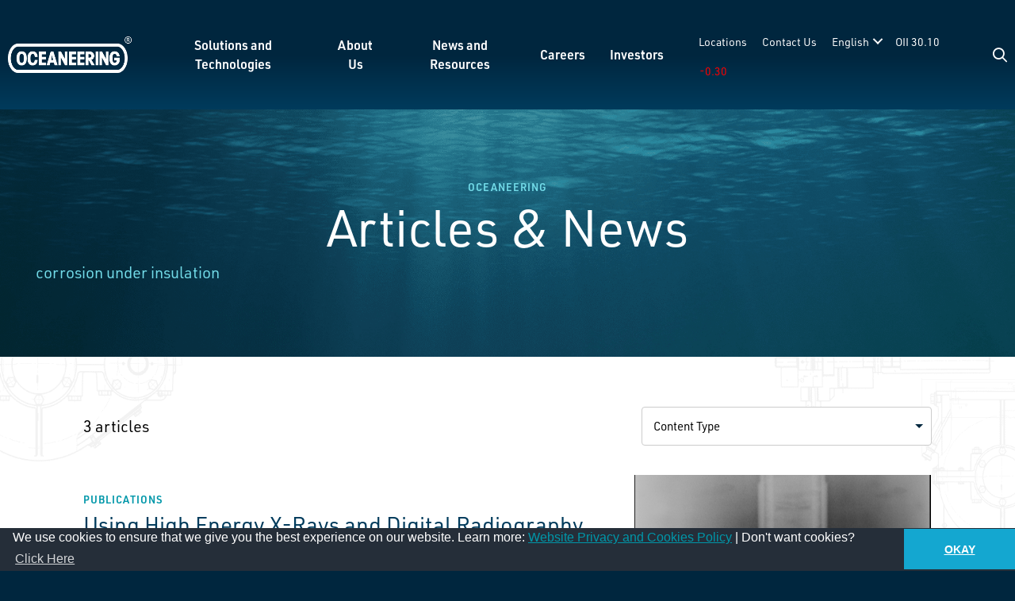

--- FILE ---
content_type: text/html; charset=UTF-8
request_url: https://www.oceaneering.com/tag/corrosion-under-insulation/
body_size: 53641
content:
<!DOCTYPE html>
<html dir="ltr" lang="en-US" prefix="og: https://ogp.me/ns#">
<head>
	<meta charset="UTF-8">
<script>
var gform;gform||(document.addEventListener("gform_main_scripts_loaded",function(){gform.scriptsLoaded=!0}),document.addEventListener("gform/theme/scripts_loaded",function(){gform.themeScriptsLoaded=!0}),window.addEventListener("DOMContentLoaded",function(){gform.domLoaded=!0}),gform={domLoaded:!1,scriptsLoaded:!1,themeScriptsLoaded:!1,isFormEditor:()=>"function"==typeof InitializeEditor,callIfLoaded:function(o){return!(!gform.domLoaded||!gform.scriptsLoaded||!gform.themeScriptsLoaded&&!gform.isFormEditor()||(gform.isFormEditor()&&console.warn("The use of gform.initializeOnLoaded() is deprecated in the form editor context and will be removed in Gravity Forms 3.1."),o(),0))},initializeOnLoaded:function(o){gform.callIfLoaded(o)||(document.addEventListener("gform_main_scripts_loaded",()=>{gform.scriptsLoaded=!0,gform.callIfLoaded(o)}),document.addEventListener("gform/theme/scripts_loaded",()=>{gform.themeScriptsLoaded=!0,gform.callIfLoaded(o)}),window.addEventListener("DOMContentLoaded",()=>{gform.domLoaded=!0,gform.callIfLoaded(o)}))},hooks:{action:{},filter:{}},addAction:function(o,r,e,t){gform.addHook("action",o,r,e,t)},addFilter:function(o,r,e,t){gform.addHook("filter",o,r,e,t)},doAction:function(o){gform.doHook("action",o,arguments)},applyFilters:function(o){return gform.doHook("filter",o,arguments)},removeAction:function(o,r){gform.removeHook("action",o,r)},removeFilter:function(o,r,e){gform.removeHook("filter",o,r,e)},addHook:function(o,r,e,t,n){null==gform.hooks[o][r]&&(gform.hooks[o][r]=[]);var d=gform.hooks[o][r];null==n&&(n=r+"_"+d.length),gform.hooks[o][r].push({tag:n,callable:e,priority:t=null==t?10:t})},doHook:function(r,o,e){var t;if(e=Array.prototype.slice.call(e,1),null!=gform.hooks[r][o]&&((o=gform.hooks[r][o]).sort(function(o,r){return o.priority-r.priority}),o.forEach(function(o){"function"!=typeof(t=o.callable)&&(t=window[t]),"action"==r?t.apply(null,e):e[0]=t.apply(null,e)})),"filter"==r)return e[0]},removeHook:function(o,r,t,n){var e;null!=gform.hooks[o][r]&&(e=(e=gform.hooks[o][r]).filter(function(o,r,e){return!!(null!=n&&n!=o.tag||null!=t&&t!=o.priority)}),gform.hooks[o][r]=e)}});
</script>

	<title>corrosion under insulation | Oceaneering</title>
	<style>img:is([sizes="auto" i], [sizes^="auto," i]) { contain-intrinsic-size: 3000px 1500px }</style>
	
		<!-- All in One SEO Pro 4.9.3 - aioseo.com -->
	<meta name="robots" content="noindex, max-image-preview:large" />
	<meta name="google-site-verification" content="6--S2V4hFxTscE1lFCggmAsPpBv_Nv3ieWVUjx0MFRg" />
	<link rel="canonical" href="https://www.oceaneering.com/tag/corrosion-under-insulation/" />
	<meta name="generator" content="All in One SEO Pro (AIOSEO) 4.9.3" />
		<meta property="og:locale" content="en_US" />
		<meta property="og:site_name" content="Oceaneering | 60 Years of Solving the Unsolvable" />
		<meta property="og:type" content="article" />
		<meta property="og:title" content="corrosion under insulation | Oceaneering" />
		<meta property="og:url" content="https://www.oceaneering.com/tag/corrosion-under-insulation/" />
		<meta property="og:image" content="https://www.oceaneering.com/wp-content/uploads/2017/06/Oceaneering-Logo-blue-PMS-302-C-rev1.jpg" />
		<meta property="og:image:secure_url" content="https://www.oceaneering.com/wp-content/uploads/2017/06/Oceaneering-Logo-blue-PMS-302-C-rev1.jpg" />
		<meta property="article:publisher" content="https://www.facebook.com/oceaneering/" />
		<meta name="twitter:card" content="summary" />
		<meta name="twitter:site" content="@oceaneering" />
		<meta name="twitter:title" content="corrosion under insulation | Oceaneering" />
		<meta name="twitter:image" content="https://www.oceaneering.com/wp-content/uploads/2017/06/Oceaneering-Logo-blue-PMS-302-C-rev1.jpg" />
		<script type="application/ld+json" class="aioseo-schema">
			{"@context":"https:\/\/schema.org","@graph":[{"@type":"BreadcrumbList","@id":"https:\/\/www.oceaneering.com\/tag\/corrosion-under-insulation\/#breadcrumblist","itemListElement":[{"@type":"ListItem","@id":"https:\/\/www.oceaneering.com#listItem","position":1,"name":"Home","item":"https:\/\/www.oceaneering.com","nextItem":{"@type":"ListItem","@id":"https:\/\/www.oceaneering.com\/tag\/corrosion-under-insulation\/#listItem","name":"corrosion under insulation"}},{"@type":"ListItem","@id":"https:\/\/www.oceaneering.com\/tag\/corrosion-under-insulation\/#listItem","position":2,"name":"corrosion under insulation","previousItem":{"@type":"ListItem","@id":"https:\/\/www.oceaneering.com#listItem","name":"Home"}}]},{"@type":"CollectionPage","@id":"https:\/\/www.oceaneering.com\/tag\/corrosion-under-insulation\/#collectionpage","url":"https:\/\/www.oceaneering.com\/tag\/corrosion-under-insulation\/","name":"corrosion under insulation | Oceaneering","inLanguage":"en-US","isPartOf":{"@id":"https:\/\/www.oceaneering.com\/#website"},"breadcrumb":{"@id":"https:\/\/www.oceaneering.com\/tag\/corrosion-under-insulation\/#breadcrumblist"}},{"@type":"Organization","@id":"https:\/\/www.oceaneering.com\/#organization","name":"Oceaneering","description":"We provide engineered services and products primarily to the offshore energy industry. Today, we also use applied technology expertise to serve the defense, material handling, aerospace, science, and renewable energy industries.","url":"https:\/\/www.oceaneering.com\/","telephone":"+17133294500","logo":{"@type":"ImageObject","url":"https:\/\/www.oceaneering.com\/wp-content\/uploads\/2017\/06\/Oceaneering-Logo-blue-PMS-302-C-rev1.jpg","@id":"https:\/\/www.oceaneering.com\/tag\/corrosion-under-insulation\/#organizationLogo"},"image":{"@id":"https:\/\/www.oceaneering.com\/tag\/corrosion-under-insulation\/#organizationLogo"},"sameAs":["https:\/\/www.facebook.com\/oceaneering\/","https:\/\/twitter.com\/oceaneering?lang=en","https:\/\/www.instagram.com\/oceaneering\/?hl=en","https:\/\/www.youtube.com\/user\/oceaneering","https:\/\/www.linkedin.com\/company\/oceaneering\/"]},{"@type":"WebSite","@id":"https:\/\/www.oceaneering.com\/#website","url":"https:\/\/www.oceaneering.com\/","name":"Oceaneering","description":"60 Years of Solving the Unsolvable","inLanguage":"en-US","publisher":{"@id":"https:\/\/www.oceaneering.com\/#organization"}}]}
		</script>
		<!-- All in One SEO Pro -->

<meta name="viewport" content="width=device-width, initial-scale=1"><link rel='dns-prefetch' href='//kit.fontawesome.com' />
<link rel='dns-prefetch' href='//maps.googleapis.com' />
<link rel='dns-prefetch' href='//www.googletagmanager.com' />
<link rel="alternate" type="application/rss+xml" title="Oceaneering &raquo; Feed" href="https://www.oceaneering.com/feed/" />
<link rel="alternate" type="text/calendar" title="Oceaneering &raquo; iCal Feed" href="https://www.oceaneering.com/events/?ical=1" />
<link rel="alternate" type="application/rss+xml" title="Oceaneering - corrosion under insulation Tag Feed" href="https://www.oceaneering.com/tag/corrosion-under-insulation/feed/" />
<script>
window._wpemojiSettings = {"baseUrl":"https:\/\/s.w.org\/images\/core\/emoji\/15.0.3\/72x72\/","ext":".png","svgUrl":"https:\/\/s.w.org\/images\/core\/emoji\/15.0.3\/svg\/","svgExt":".svg","source":{"concatemoji":"https:\/\/www.oceaneering.com\/wp-includes\/js\/wp-emoji-release.min.js?ver=6.7.4"}};
/*! This file is auto-generated */
!function(i,n){var o,s,e;function c(e){try{var t={supportTests:e,timestamp:(new Date).valueOf()};sessionStorage.setItem(o,JSON.stringify(t))}catch(e){}}function p(e,t,n){e.clearRect(0,0,e.canvas.width,e.canvas.height),e.fillText(t,0,0);var t=new Uint32Array(e.getImageData(0,0,e.canvas.width,e.canvas.height).data),r=(e.clearRect(0,0,e.canvas.width,e.canvas.height),e.fillText(n,0,0),new Uint32Array(e.getImageData(0,0,e.canvas.width,e.canvas.height).data));return t.every(function(e,t){return e===r[t]})}function u(e,t,n){switch(t){case"flag":return n(e,"\ud83c\udff3\ufe0f\u200d\u26a7\ufe0f","\ud83c\udff3\ufe0f\u200b\u26a7\ufe0f")?!1:!n(e,"\ud83c\uddfa\ud83c\uddf3","\ud83c\uddfa\u200b\ud83c\uddf3")&&!n(e,"\ud83c\udff4\udb40\udc67\udb40\udc62\udb40\udc65\udb40\udc6e\udb40\udc67\udb40\udc7f","\ud83c\udff4\u200b\udb40\udc67\u200b\udb40\udc62\u200b\udb40\udc65\u200b\udb40\udc6e\u200b\udb40\udc67\u200b\udb40\udc7f");case"emoji":return!n(e,"\ud83d\udc26\u200d\u2b1b","\ud83d\udc26\u200b\u2b1b")}return!1}function f(e,t,n){var r="undefined"!=typeof WorkerGlobalScope&&self instanceof WorkerGlobalScope?new OffscreenCanvas(300,150):i.createElement("canvas"),a=r.getContext("2d",{willReadFrequently:!0}),o=(a.textBaseline="top",a.font="600 32px Arial",{});return e.forEach(function(e){o[e]=t(a,e,n)}),o}function t(e){var t=i.createElement("script");t.src=e,t.defer=!0,i.head.appendChild(t)}"undefined"!=typeof Promise&&(o="wpEmojiSettingsSupports",s=["flag","emoji"],n.supports={everything:!0,everythingExceptFlag:!0},e=new Promise(function(e){i.addEventListener("DOMContentLoaded",e,{once:!0})}),new Promise(function(t){var n=function(){try{var e=JSON.parse(sessionStorage.getItem(o));if("object"==typeof e&&"number"==typeof e.timestamp&&(new Date).valueOf()<e.timestamp+604800&&"object"==typeof e.supportTests)return e.supportTests}catch(e){}return null}();if(!n){if("undefined"!=typeof Worker&&"undefined"!=typeof OffscreenCanvas&&"undefined"!=typeof URL&&URL.createObjectURL&&"undefined"!=typeof Blob)try{var e="postMessage("+f.toString()+"("+[JSON.stringify(s),u.toString(),p.toString()].join(",")+"));",r=new Blob([e],{type:"text/javascript"}),a=new Worker(URL.createObjectURL(r),{name:"wpTestEmojiSupports"});return void(a.onmessage=function(e){c(n=e.data),a.terminate(),t(n)})}catch(e){}c(n=f(s,u,p))}t(n)}).then(function(e){for(var t in e)n.supports[t]=e[t],n.supports.everything=n.supports.everything&&n.supports[t],"flag"!==t&&(n.supports.everythingExceptFlag=n.supports.everythingExceptFlag&&n.supports[t]);n.supports.everythingExceptFlag=n.supports.everythingExceptFlag&&!n.supports.flag,n.DOMReady=!1,n.readyCallback=function(){n.DOMReady=!0}}).then(function(){return e}).then(function(){var e;n.supports.everything||(n.readyCallback(),(e=n.source||{}).concatemoji?t(e.concatemoji):e.wpemoji&&e.twemoji&&(t(e.twemoji),t(e.wpemoji)))}))}((window,document),window._wpemojiSettings);
</script>

<link rel='stylesheet' id='tribe-events-pro-mini-calendar-block-styles-css' href='https://www.oceaneering.com/wp-content/plugins/events-calendar-pro/build/css/tribe-events-pro-mini-calendar-block.css?ver=7.7.12' media='all' />
<style id='wp-emoji-styles-inline-css'>

	img.wp-smiley, img.emoji {
		display: inline !important;
		border: none !important;
		box-shadow: none !important;
		height: 1em !important;
		width: 1em !important;
		margin: 0 0.07em !important;
		vertical-align: -0.1em !important;
		background: none !important;
		padding: 0 !important;
	}
</style>
<link rel='stylesheet' id='wp-block-library-css' href='https://www.oceaneering.com/wp-includes/css/dist/block-library/style.min.css?ver=6.7.4' media='all' />
<link rel='stylesheet' id='aioseo/css/src/vue/standalone/blocks/table-of-contents/global.scss-css' href='https://www.oceaneering.com/wp-content/plugins/all-in-one-seo-pack-pro/dist/Pro/assets/css/table-of-contents/global.e90f6d47.css?ver=4.9.3' media='all' />
<link rel='stylesheet' id='aioseo/css/src/vue/standalone/blocks/pro/recipe/global.scss-css' href='https://www.oceaneering.com/wp-content/plugins/all-in-one-seo-pack-pro/dist/Pro/assets/css/recipe/global.67a3275f.css?ver=4.9.3' media='all' />
<link rel='stylesheet' id='aioseo/css/src/vue/standalone/blocks/pro/product/global.scss-css' href='https://www.oceaneering.com/wp-content/plugins/all-in-one-seo-pack-pro/dist/Pro/assets/css/product/global.61066cfb.css?ver=4.9.3' media='all' />
<link rel='stylesheet' id='font-awesome-svg-styles-css' href='https://www.oceaneering.com/wp-content/uploads/font-awesome/v6.7.2/css/svg-with-js.css' media='all' />
<style id='font-awesome-svg-styles-inline-css'>
   .wp-block-font-awesome-icon svg::before,
   .wp-rich-text-font-awesome-icon svg::before {content: unset;}
</style>
<style id='classic-theme-styles-inline-css'>
/*! This file is auto-generated */
.wp-block-button__link{color:#fff;background-color:#32373c;border-radius:9999px;box-shadow:none;text-decoration:none;padding:calc(.667em + 2px) calc(1.333em + 2px);font-size:1.125em}.wp-block-file__button{background:#32373c;color:#fff;text-decoration:none}
</style>
<style id='global-styles-inline-css'>
:root{--wp--preset--aspect-ratio--square: 1;--wp--preset--aspect-ratio--4-3: 4/3;--wp--preset--aspect-ratio--3-4: 3/4;--wp--preset--aspect-ratio--3-2: 3/2;--wp--preset--aspect-ratio--2-3: 2/3;--wp--preset--aspect-ratio--16-9: 16/9;--wp--preset--aspect-ratio--9-16: 9/16;--wp--preset--color--black: #000000;--wp--preset--color--cyan-bluish-gray: #abb8c3;--wp--preset--color--white: #ffffff;--wp--preset--color--pale-pink: #f78da7;--wp--preset--color--vivid-red: #cf2e2e;--wp--preset--color--luminous-vivid-orange: #ff6900;--wp--preset--color--luminous-vivid-amber: #fcb900;--wp--preset--color--light-green-cyan: #7bdcb5;--wp--preset--color--vivid-green-cyan: #00d084;--wp--preset--color--pale-cyan-blue: #8ed1fc;--wp--preset--color--vivid-cyan-blue: #0693e3;--wp--preset--color--vivid-purple: #9b51e0;--wp--preset--color--base: var(--base);--wp--preset--color--base-2: var(--base-2);--wp--preset--color--base-3: var(--base-3);--wp--preset--color--primary-color-ultra-light: var(--primary-color-ultra-light);--wp--preset--color--primary-color-light: var(--primary-color-light);--wp--preset--color--primary-color: var(--primary-color);--wp--preset--color--primary-color-dark: var(--primary-color-dark);--wp--preset--color--secondary-color-light: var(--secondary-color-light);--wp--preset--color--secondary-color: var(--secondary-color);--wp--preset--color--secondary-color-dark: var(--secondary-color-dark);--wp--preset--color--tertiary-color-light: var(--tertiary-color-light);--wp--preset--color--tertiary-color: var(--tertiary-color);--wp--preset--color--tertiary-color-dark: var(--tertiary-color-dark);--wp--preset--color--headings-color: var(--headings-color);--wp--preset--color--body-text-color: var(--body-text-color);--wp--preset--color--body-text-color-light: var(--body-text-color-light);--wp--preset--color--error-color: var(--error-color);--wp--preset--color--border-color: var(--border-color);--wp--preset--gradient--vivid-cyan-blue-to-vivid-purple: linear-gradient(135deg,rgba(6,147,227,1) 0%,rgb(155,81,224) 100%);--wp--preset--gradient--light-green-cyan-to-vivid-green-cyan: linear-gradient(135deg,rgb(122,220,180) 0%,rgb(0,208,130) 100%);--wp--preset--gradient--luminous-vivid-amber-to-luminous-vivid-orange: linear-gradient(135deg,rgba(252,185,0,1) 0%,rgba(255,105,0,1) 100%);--wp--preset--gradient--luminous-vivid-orange-to-vivid-red: linear-gradient(135deg,rgba(255,105,0,1) 0%,rgb(207,46,46) 100%);--wp--preset--gradient--very-light-gray-to-cyan-bluish-gray: linear-gradient(135deg,rgb(238,238,238) 0%,rgb(169,184,195) 100%);--wp--preset--gradient--cool-to-warm-spectrum: linear-gradient(135deg,rgb(74,234,220) 0%,rgb(151,120,209) 20%,rgb(207,42,186) 40%,rgb(238,44,130) 60%,rgb(251,105,98) 80%,rgb(254,248,76) 100%);--wp--preset--gradient--blush-light-purple: linear-gradient(135deg,rgb(255,206,236) 0%,rgb(152,150,240) 100%);--wp--preset--gradient--blush-bordeaux: linear-gradient(135deg,rgb(254,205,165) 0%,rgb(254,45,45) 50%,rgb(107,0,62) 100%);--wp--preset--gradient--luminous-dusk: linear-gradient(135deg,rgb(255,203,112) 0%,rgb(199,81,192) 50%,rgb(65,88,208) 100%);--wp--preset--gradient--pale-ocean: linear-gradient(135deg,rgb(255,245,203) 0%,rgb(182,227,212) 50%,rgb(51,167,181) 100%);--wp--preset--gradient--electric-grass: linear-gradient(135deg,rgb(202,248,128) 0%,rgb(113,206,126) 100%);--wp--preset--gradient--midnight: linear-gradient(135deg,rgb(2,3,129) 0%,rgb(40,116,252) 100%);--wp--preset--font-size--small: 13px;--wp--preset--font-size--medium: 20px;--wp--preset--font-size--large: 36px;--wp--preset--font-size--x-large: 42px;--wp--preset--spacing--20: 0.44rem;--wp--preset--spacing--30: 0.67rem;--wp--preset--spacing--40: 1rem;--wp--preset--spacing--50: 1.5rem;--wp--preset--spacing--60: 2.25rem;--wp--preset--spacing--70: 3.38rem;--wp--preset--spacing--80: 5.06rem;--wp--preset--shadow--natural: 6px 6px 9px rgba(0, 0, 0, 0.2);--wp--preset--shadow--deep: 12px 12px 50px rgba(0, 0, 0, 0.4);--wp--preset--shadow--sharp: 6px 6px 0px rgba(0, 0, 0, 0.2);--wp--preset--shadow--outlined: 6px 6px 0px -3px rgba(255, 255, 255, 1), 6px 6px rgba(0, 0, 0, 1);--wp--preset--shadow--crisp: 6px 6px 0px rgba(0, 0, 0, 1);}:where(.is-layout-flex){gap: 0.5em;}:where(.is-layout-grid){gap: 0.5em;}body .is-layout-flex{display: flex;}.is-layout-flex{flex-wrap: wrap;align-items: center;}.is-layout-flex > :is(*, div){margin: 0;}body .is-layout-grid{display: grid;}.is-layout-grid > :is(*, div){margin: 0;}:where(.wp-block-columns.is-layout-flex){gap: 2em;}:where(.wp-block-columns.is-layout-grid){gap: 2em;}:where(.wp-block-post-template.is-layout-flex){gap: 1.25em;}:where(.wp-block-post-template.is-layout-grid){gap: 1.25em;}.has-black-color{color: var(--wp--preset--color--black) !important;}.has-cyan-bluish-gray-color{color: var(--wp--preset--color--cyan-bluish-gray) !important;}.has-white-color{color: var(--wp--preset--color--white) !important;}.has-pale-pink-color{color: var(--wp--preset--color--pale-pink) !important;}.has-vivid-red-color{color: var(--wp--preset--color--vivid-red) !important;}.has-luminous-vivid-orange-color{color: var(--wp--preset--color--luminous-vivid-orange) !important;}.has-luminous-vivid-amber-color{color: var(--wp--preset--color--luminous-vivid-amber) !important;}.has-light-green-cyan-color{color: var(--wp--preset--color--light-green-cyan) !important;}.has-vivid-green-cyan-color{color: var(--wp--preset--color--vivid-green-cyan) !important;}.has-pale-cyan-blue-color{color: var(--wp--preset--color--pale-cyan-blue) !important;}.has-vivid-cyan-blue-color{color: var(--wp--preset--color--vivid-cyan-blue) !important;}.has-vivid-purple-color{color: var(--wp--preset--color--vivid-purple) !important;}.has-black-background-color{background-color: var(--wp--preset--color--black) !important;}.has-cyan-bluish-gray-background-color{background-color: var(--wp--preset--color--cyan-bluish-gray) !important;}.has-white-background-color{background-color: var(--wp--preset--color--white) !important;}.has-pale-pink-background-color{background-color: var(--wp--preset--color--pale-pink) !important;}.has-vivid-red-background-color{background-color: var(--wp--preset--color--vivid-red) !important;}.has-luminous-vivid-orange-background-color{background-color: var(--wp--preset--color--luminous-vivid-orange) !important;}.has-luminous-vivid-amber-background-color{background-color: var(--wp--preset--color--luminous-vivid-amber) !important;}.has-light-green-cyan-background-color{background-color: var(--wp--preset--color--light-green-cyan) !important;}.has-vivid-green-cyan-background-color{background-color: var(--wp--preset--color--vivid-green-cyan) !important;}.has-pale-cyan-blue-background-color{background-color: var(--wp--preset--color--pale-cyan-blue) !important;}.has-vivid-cyan-blue-background-color{background-color: var(--wp--preset--color--vivid-cyan-blue) !important;}.has-vivid-purple-background-color{background-color: var(--wp--preset--color--vivid-purple) !important;}.has-black-border-color{border-color: var(--wp--preset--color--black) !important;}.has-cyan-bluish-gray-border-color{border-color: var(--wp--preset--color--cyan-bluish-gray) !important;}.has-white-border-color{border-color: var(--wp--preset--color--white) !important;}.has-pale-pink-border-color{border-color: var(--wp--preset--color--pale-pink) !important;}.has-vivid-red-border-color{border-color: var(--wp--preset--color--vivid-red) !important;}.has-luminous-vivid-orange-border-color{border-color: var(--wp--preset--color--luminous-vivid-orange) !important;}.has-luminous-vivid-amber-border-color{border-color: var(--wp--preset--color--luminous-vivid-amber) !important;}.has-light-green-cyan-border-color{border-color: var(--wp--preset--color--light-green-cyan) !important;}.has-vivid-green-cyan-border-color{border-color: var(--wp--preset--color--vivid-green-cyan) !important;}.has-pale-cyan-blue-border-color{border-color: var(--wp--preset--color--pale-cyan-blue) !important;}.has-vivid-cyan-blue-border-color{border-color: var(--wp--preset--color--vivid-cyan-blue) !important;}.has-vivid-purple-border-color{border-color: var(--wp--preset--color--vivid-purple) !important;}.has-vivid-cyan-blue-to-vivid-purple-gradient-background{background: var(--wp--preset--gradient--vivid-cyan-blue-to-vivid-purple) !important;}.has-light-green-cyan-to-vivid-green-cyan-gradient-background{background: var(--wp--preset--gradient--light-green-cyan-to-vivid-green-cyan) !important;}.has-luminous-vivid-amber-to-luminous-vivid-orange-gradient-background{background: var(--wp--preset--gradient--luminous-vivid-amber-to-luminous-vivid-orange) !important;}.has-luminous-vivid-orange-to-vivid-red-gradient-background{background: var(--wp--preset--gradient--luminous-vivid-orange-to-vivid-red) !important;}.has-very-light-gray-to-cyan-bluish-gray-gradient-background{background: var(--wp--preset--gradient--very-light-gray-to-cyan-bluish-gray) !important;}.has-cool-to-warm-spectrum-gradient-background{background: var(--wp--preset--gradient--cool-to-warm-spectrum) !important;}.has-blush-light-purple-gradient-background{background: var(--wp--preset--gradient--blush-light-purple) !important;}.has-blush-bordeaux-gradient-background{background: var(--wp--preset--gradient--blush-bordeaux) !important;}.has-luminous-dusk-gradient-background{background: var(--wp--preset--gradient--luminous-dusk) !important;}.has-pale-ocean-gradient-background{background: var(--wp--preset--gradient--pale-ocean) !important;}.has-electric-grass-gradient-background{background: var(--wp--preset--gradient--electric-grass) !important;}.has-midnight-gradient-background{background: var(--wp--preset--gradient--midnight) !important;}.has-small-font-size{font-size: var(--wp--preset--font-size--small) !important;}.has-medium-font-size{font-size: var(--wp--preset--font-size--medium) !important;}.has-large-font-size{font-size: var(--wp--preset--font-size--large) !important;}.has-x-large-font-size{font-size: var(--wp--preset--font-size--x-large) !important;}
:where(.wp-block-post-template.is-layout-flex){gap: 1.25em;}:where(.wp-block-post-template.is-layout-grid){gap: 1.25em;}
:where(.wp-block-columns.is-layout-flex){gap: 2em;}:where(.wp-block-columns.is-layout-grid){gap: 2em;}
:root :where(.wp-block-pullquote){font-size: 1.5em;line-height: 1.6;}
</style>
<link rel='stylesheet' id='trp-language-switcher-style-css' href='https://www.oceaneering.com/wp-content/plugins/translatepress-multilingual/assets/css/trp-language-switcher.css?ver=3.0.7' media='all' />
<link rel='stylesheet' id='ultimate-icons-css' href='https://www.oceaneering.com/wp-content/uploads/bb-plugin/icons/ultimate-icons/style.css?ver=2.8.6.1' media='all' />
<link rel='stylesheet' id='fl-builder-layout-bundle-88435e8db5440462f2a4964163dda3f4-css' href='https://www.oceaneering.com/wp-content/uploads/bb-plugin/cache/88435e8db5440462f2a4964163dda3f4-layout-bundle.css?ver=2.8.6.1-1.5.2.1-20251125200437' media='all' />
<link rel='stylesheet' id='generate-style-css' href='https://www.oceaneering.com/wp-content/themes/generatepress/assets/css/main.min.css?ver=3.5.1' media='all' />
<style id='generate-style-inline-css'>
body{background-color:var(--base);color:var(--body-text-color);}a{color:var(--primary-color);}a{text-decoration:underline;}.entry-title a, .site-branding a, a.button, .wp-block-button__link, .main-navigation a{text-decoration:none;}a:hover, a:focus, a:active{color:var(--tertiary-color);}.grid-container{max-width:1240px;}.wp-block-group__inner-container{max-width:1240px;margin-left:auto;margin-right:auto;}.generate-back-to-top{font-size:20px;border-radius:3px;position:fixed;bottom:30px;right:30px;line-height:40px;width:40px;text-align:center;z-index:10;transition:opacity 300ms ease-in-out;opacity:0.1;transform:translateY(1000px);}.generate-back-to-top__show{opacity:1;transform:translateY(0);}:root{--base:#00263e;--base-2:#F4F8F9;--base-3:#ffffff;--primary-color-ultra-light:#72DBE8;--primary-color-light:#33acba;--primary-color:#0097a9;--primary-color-dark:#007987;--secondary-color-light:#33627d;--secondary-color:#003b5c;--secondary-color-dark:#002940;--tertiary-color-light:#367ca3;--tertiary-color:#045B8C;--tertiary-color-dark:#034062;--headings-color:#003b5c;--body-text-color:#4f565b;--body-text-color-light:#84898c;--error-color:#c8102e;--border-color:#ccc;}:root .has-base-color{color:var(--base);}:root .has-base-background-color{background-color:var(--base);}:root .has-base-2-color{color:var(--base-2);}:root .has-base-2-background-color{background-color:var(--base-2);}:root .has-base-3-color{color:var(--base-3);}:root .has-base-3-background-color{background-color:var(--base-3);}:root .has-primary-color-ultra-light-color{color:var(--primary-color-ultra-light);}:root .has-primary-color-ultra-light-background-color{background-color:var(--primary-color-ultra-light);}:root .has-primary-color-light-color{color:var(--primary-color-light);}:root .has-primary-color-light-background-color{background-color:var(--primary-color-light);}:root .has-primary-color-color{color:var(--primary-color);}:root .has-primary-color-background-color{background-color:var(--primary-color);}:root .has-primary-color-dark-color{color:var(--primary-color-dark);}:root .has-primary-color-dark-background-color{background-color:var(--primary-color-dark);}:root .has-secondary-color-light-color{color:var(--secondary-color-light);}:root .has-secondary-color-light-background-color{background-color:var(--secondary-color-light);}:root .has-secondary-color-color{color:var(--secondary-color);}:root .has-secondary-color-background-color{background-color:var(--secondary-color);}:root .has-secondary-color-dark-color{color:var(--secondary-color-dark);}:root .has-secondary-color-dark-background-color{background-color:var(--secondary-color-dark);}:root .has-tertiary-color-light-color{color:var(--tertiary-color-light);}:root .has-tertiary-color-light-background-color{background-color:var(--tertiary-color-light);}:root .has-tertiary-color-color{color:var(--tertiary-color);}:root .has-tertiary-color-background-color{background-color:var(--tertiary-color);}:root .has-tertiary-color-dark-color{color:var(--tertiary-color-dark);}:root .has-tertiary-color-dark-background-color{background-color:var(--tertiary-color-dark);}:root .has-headings-color-color{color:var(--headings-color);}:root .has-headings-color-background-color{background-color:var(--headings-color);}:root .has-body-text-color-color{color:var(--body-text-color);}:root .has-body-text-color-background-color{background-color:var(--body-text-color);}:root .has-body-text-color-light-color{color:var(--body-text-color-light);}:root .has-body-text-color-light-background-color{background-color:var(--body-text-color-light);}:root .has-error-color-color{color:var(--error-color);}:root .has-error-color-background-color{background-color:var(--error-color);}:root .has-border-color-color{color:var(--border-color);}:root .has-border-color-background-color{background-color:var(--border-color);}.fl-module:not(h1):not(h2):not(h3):not(h4):not(h5):not(h6){font-size:2rem;}@media (max-width:768px){.fl-module:not(h1):not(h2):not(h3):not(h4):not(h5):not(h6){font-size:1.9rem;}}.fl-module-heading.pre-heading .fl-heading,.loud_kicker,.fl-module-heading.pre-heading.fl-heading{font-weight:600;text-transform:uppercase;font-size:13px;letter-spacing:1px;line-height:1.4;}.fl-builder-content .loud_button a.fl-button, .fl-builder-content .loud_button span.fl-button, .fl-builder-content .loud_button a.fl-button:visited, #menu-main-navigation > li.nav-button a, #menu-main-navigation-1 > li.nav-button a, input[type="submit"],.mobile-content .loud_button a.fl-button, .oii_page_menu .nav-button a, .pp-grid-load-more-button, input[type="button"]{font-weight:700;text-decoration:none;font-size:15px;letter-spacing:0.05rem;line-height:1.6;}h1, .fl-module-heading.h1 .fl-heading, .fl-module-heading.h1.fl-heading{font-weight:400;font-size:64px;line-height:1;}@media (max-width: 1024px){h1, .fl-module-heading.h1 .fl-heading, .fl-module-heading.h1.fl-heading{font-size:52px;line-height:1.1;}}@media (max-width:768px){h1, .fl-module-heading.h1 .fl-heading, .fl-module-heading.h1.fl-heading{font-size:40px;}}h2, .fl-module-heading.h2 .fl-heading, .fl-module-heading.h2.fl-heading{font-weight:400;font-size:50px;line-height:1.1;}@media (max-width: 1024px){h2, .fl-module-heading.h2 .fl-heading, .fl-module-heading.h2.fl-heading{font-size:43px;}}@media (max-width:768px){h2, .fl-module-heading.h2 .fl-heading, .fl-module-heading.h2.fl-heading{font-size:36px;line-height:1.2;}}h3, .fl-module-heading.h3 .fl-heading, .fl-module-heading.h3.fl-heading{font-weight:400;font-size:3.6rem;line-height:1.2;}@media (max-width: 1024px){h3, .fl-module-heading.h3 .fl-heading, .fl-module-heading.h3.fl-heading{font-size:3.2rem;}}@media (max-width:768px){h3, .fl-module-heading.h3 .fl-heading, .fl-module-heading.h3.fl-heading{font-size:3rem;line-height:1.3;}}h4, .fl-module-heading.h4 .fl-heading, .fl-module-heading.h4.fl-heading{font-weight:400;font-size:2.8rem;line-height:1.2;}@media (max-width: 1024px){h4, .fl-module-heading.h4 .fl-heading, .fl-module-heading.h4.fl-heading{font-size:2.8rem;}}@media (max-width:768px){h4, .fl-module-heading.h4 .fl-heading, .fl-module-heading.h4.fl-heading{font-size:2.6rem;line-height:1.3;}}h5, .fl-module-heading.h5 .fl-heading, .fl-module-heading.h5.fl-heading{font-weight:600;font-size:2.4rem;line-height:1.3;}@media (max-width: 1024px){h5, .fl-module-heading.h5 .fl-heading, .fl-module-heading.h5.fl-heading{font-size:2.2rem;}}@media (max-width:768px){h5, .fl-module-heading.h5 .fl-heading, .fl-module-heading.h5.fl-heading{font-size:2rem;line-height:1.4;}}h6, .fl-module-heading.h6 .fl-heading, .fl-module-heading.h6.fl-heading{font-weight:700;font-size:1.8rem;line-height:1.4;}.fl-module-heading.lede .fl-heading, .fl-module-heading.lede.fl-heading, p.lede{font-size:2.2rem;}@media (max-width: 1024px){.fl-module-heading.lede .fl-heading, .fl-module-heading.lede.fl-heading, p.lede{font-size:2.1rem;}}@media (max-width:768px){.fl-module-heading.lede .fl-heading, .fl-module-heading.lede.fl-heading, p.lede{font-size:2rem;}}.fl-module-heading.lede-large .fl-heading, .fl-module-heading.lede-large.fl-heading, p.lede-large{font-size:2.8rem;line-height:1.3;}@media (max-width: 1024px){.fl-module-heading.lede-large .fl-heading, .fl-module-heading.lede-large.fl-heading, p.lede-large{font-size:2.6rem;}}@media (max-width:768px){.fl-module-heading.lede-large .fl-heading, .fl-module-heading.lede-large.fl-heading, p.lede-large{font-size:2.4rem;}}body, button, input, select, textarea{font-family:urw-din;}.fl-module-heading.lede-hero .fl-heading, .fl-module-heading.lede-hero.fl-heading, p.lede-hero{font-size:2.8rem;line-height:1.3;}@media (max-width: 1024px){.fl-module-heading.lede-hero .fl-heading, .fl-module-heading.lede-hero.fl-heading, p.lede-hero{font-size:2.6rem;}}@media (max-width:768px){.fl-module-heading.lede-hero .fl-heading, .fl-module-heading.lede-hero.fl-heading, p.lede-hero{font-size:2.4rem;}}.fl-module-heading.title-small .fl-heading, .fl-module-heading.title-small.fl-heading{font-size:2.2rem;line-height:1.3;}.top-bar{background-color:#636363;color:#ffffff;}.top-bar a{color:#ffffff;}.top-bar a:hover{color:#303030;}.site-header{background-color:var(--base-3);}.main-title a,.main-title a:hover{color:var(--contrast);}.site-description{color:var(--contrast-2);}.mobile-menu-control-wrapper .menu-toggle,.mobile-menu-control-wrapper .menu-toggle:hover,.mobile-menu-control-wrapper .menu-toggle:focus,.has-inline-mobile-toggle #site-navigation.toggled{background-color:rgba(0, 0, 0, 0.02);}.main-navigation,.main-navigation ul ul{background-color:var(--base-3);}.main-navigation .main-nav ul li a, .main-navigation .menu-toggle, .main-navigation .menu-bar-items{color:var(--contrast);}.main-navigation .main-nav ul li:not([class*="current-menu-"]):hover > a, .main-navigation .main-nav ul li:not([class*="current-menu-"]):focus > a, .main-navigation .main-nav ul li.sfHover:not([class*="current-menu-"]) > a, .main-navigation .menu-bar-item:hover > a, .main-navigation .menu-bar-item.sfHover > a{color:var(--accent);}button.menu-toggle:hover,button.menu-toggle:focus{color:var(--contrast);}.main-navigation .main-nav ul li[class*="current-menu-"] > a{color:var(--accent);}.navigation-search input[type="search"],.navigation-search input[type="search"]:active, .navigation-search input[type="search"]:focus, .main-navigation .main-nav ul li.search-item.active > a, .main-navigation .menu-bar-items .search-item.active > a{color:var(--accent);}.main-navigation ul ul{background-color:var(--base);}.separate-containers .inside-article, .separate-containers .comments-area, .separate-containers .page-header, .one-container .container, .separate-containers .paging-navigation, .inside-page-header{background-color:var(--base-3);}.entry-title a{color:var(--contrast);}.entry-title a:hover{color:var(--contrast-2);}.entry-meta{color:var(--contrast-2);}h1{color:var(--headings-color);}h2{color:var(--headings-color);}h3{color:var(--headings-color);}h4{color:var(--headings-color);}h5{color:var(--headings-color);}h6{color:var(--headings-color);}.sidebar .widget{background-color:var(--base-3);}.footer-widgets{background-color:var(--base-3);}.site-info{background-color:var(--base-3);}input[type="text"],input[type="email"],input[type="url"],input[type="password"],input[type="search"],input[type="tel"],input[type="number"],textarea,select{color:var(--body-text-color);background-color:var(--base-3);border-color:var(--border-color);}input[type="text"]:focus,input[type="email"]:focus,input[type="url"]:focus,input[type="password"]:focus,input[type="search"]:focus,input[type="tel"]:focus,input[type="number"]:focus,textarea:focus,select:focus{color:var(--body-text-color);background-color:var(--base-3);border-color:var(--secondary-color);}button,html input[type="button"],input[type="reset"],input[type="submit"],a.button,a.wp-block-button__link:not(.has-background){color:#ffffff;background-color:#55555e;}button:hover,html input[type="button"]:hover,input[type="reset"]:hover,input[type="submit"]:hover,a.button:hover,button:focus,html input[type="button"]:focus,input[type="reset"]:focus,input[type="submit"]:focus,a.button:focus,a.wp-block-button__link:not(.has-background):active,a.wp-block-button__link:not(.has-background):focus,a.wp-block-button__link:not(.has-background):hover{color:#ffffff;background-color:#3f4047;}a.generate-back-to-top{background-color:rgba( 0,0,0,0.4 );color:#ffffff;}a.generate-back-to-top:hover,a.generate-back-to-top:focus{background-color:rgba( 0,0,0,0.6 );color:#ffffff;}:root{--gp-search-modal-bg-color:var(--base-3);--gp-search-modal-text-color:var(--contrast);--gp-search-modal-overlay-bg-color:rgba(0,0,0,0.2);}@media (max-width: 768px){.main-navigation .menu-bar-item:hover > a, .main-navigation .menu-bar-item.sfHover > a{background:none;color:var(--contrast);}}.nav-below-header .main-navigation .inside-navigation.grid-container, .nav-above-header .main-navigation .inside-navigation.grid-container{padding:0px 20px 0px 20px;}.site-main .wp-block-group__inner-container{padding:40px;}.separate-containers .paging-navigation{padding-top:20px;padding-bottom:20px;}.entry-content .alignwide, body:not(.no-sidebar) .entry-content .alignfull{margin-left:-40px;width:calc(100% + 80px);max-width:calc(100% + 80px);}.rtl .menu-item-has-children .dropdown-menu-toggle{padding-left:20px;}.rtl .main-navigation .main-nav ul li.menu-item-has-children > a{padding-right:20px;}@media (max-width:768px){.separate-containers .inside-article, .separate-containers .comments-area, .separate-containers .page-header, .separate-containers .paging-navigation, .one-container .site-content, .inside-page-header{padding:30px;}.site-main .wp-block-group__inner-container{padding:30px;}.inside-top-bar{padding-right:30px;padding-left:30px;}.inside-header{padding-right:30px;padding-left:30px;}.widget-area .widget{padding-top:30px;padding-right:30px;padding-bottom:30px;padding-left:30px;}.footer-widgets-container{padding-top:30px;padding-right:30px;padding-bottom:30px;padding-left:30px;}.inside-site-info{padding-right:30px;padding-left:30px;}.entry-content .alignwide, body:not(.no-sidebar) .entry-content .alignfull{margin-left:-30px;width:calc(100% + 60px);max-width:calc(100% + 60px);}.one-container .site-main .paging-navigation{margin-bottom:20px;}}/* End cached CSS */.is-right-sidebar{width:30%;}.is-left-sidebar{width:30%;}.site-content .content-area{width:100%;}@media (max-width: 768px){.main-navigation .menu-toggle,.sidebar-nav-mobile:not(#sticky-placeholder){display:block;}.main-navigation ul,.gen-sidebar-nav,.main-navigation:not(.slideout-navigation):not(.toggled) .main-nav > ul,.has-inline-mobile-toggle #site-navigation .inside-navigation > *:not(.navigation-search):not(.main-nav){display:none;}.nav-align-right .inside-navigation,.nav-align-center .inside-navigation{justify-content:space-between;}.has-inline-mobile-toggle .mobile-menu-control-wrapper{display:flex;flex-wrap:wrap;}.has-inline-mobile-toggle .inside-header{flex-direction:row;text-align:left;flex-wrap:wrap;}.has-inline-mobile-toggle .header-widget,.has-inline-mobile-toggle #site-navigation{flex-basis:100%;}.nav-float-left .has-inline-mobile-toggle #site-navigation{order:10;}}
.dynamic-author-image-rounded{border-radius:100%;}.dynamic-featured-image, .dynamic-author-image{vertical-align:middle;}.one-container.blog .dynamic-content-template:not(:last-child), .one-container.archive .dynamic-content-template:not(:last-child){padding-bottom:0px;}.dynamic-entry-excerpt > p:last-child{margin-bottom:0px;}
.post-image:not(:first-child), .page-content:not(:first-child), .entry-content:not(:first-child), .entry-summary:not(:first-child), footer.entry-meta{margin-top:0em;}.post-image-above-header .inside-article div.featured-image, .post-image-above-header .inside-article div.post-image{margin-bottom:0em;}
</style>
<link rel='stylesheet' id='fl-theme-builder-generatepress-css' href='https://www.oceaneering.com/wp-content/plugins/bb-theme-builder/extensions/themes/css/generatepress.css?ver=1.5.2.1-20251125200437' media='all' />
<style id='akismet-widget-style-inline-css'>

			.a-stats {
				--akismet-color-mid-green: #357b49;
				--akismet-color-white: #fff;
				--akismet-color-light-grey: #f6f7f7;

				max-width: 350px;
				width: auto;
			}

			.a-stats * {
				all: unset;
				box-sizing: border-box;
			}

			.a-stats strong {
				font-weight: 600;
			}

			.a-stats a.a-stats__link,
			.a-stats a.a-stats__link:visited,
			.a-stats a.a-stats__link:active {
				background: var(--akismet-color-mid-green);
				border: none;
				box-shadow: none;
				border-radius: 8px;
				color: var(--akismet-color-white);
				cursor: pointer;
				display: block;
				font-family: -apple-system, BlinkMacSystemFont, 'Segoe UI', 'Roboto', 'Oxygen-Sans', 'Ubuntu', 'Cantarell', 'Helvetica Neue', sans-serif;
				font-weight: 500;
				padding: 12px;
				text-align: center;
				text-decoration: none;
				transition: all 0.2s ease;
			}

			/* Extra specificity to deal with TwentyTwentyOne focus style */
			.widget .a-stats a.a-stats__link:focus {
				background: var(--akismet-color-mid-green);
				color: var(--akismet-color-white);
				text-decoration: none;
			}

			.a-stats a.a-stats__link:hover {
				filter: brightness(110%);
				box-shadow: 0 4px 12px rgba(0, 0, 0, 0.06), 0 0 2px rgba(0, 0, 0, 0.16);
			}

			.a-stats .count {
				color: var(--akismet-color-white);
				display: block;
				font-size: 1.5em;
				line-height: 1.4;
				padding: 0 13px;
				white-space: nowrap;
			}
		
</style>
<link rel='stylesheet' id='tablepress-default-css' href='https://www.oceaneering.com/wp-content/plugins/tablepress/css/build/default.css?ver=3.2.6' media='all' />
<link rel='stylesheet' id='generate-blog-images-css' href='https://www.oceaneering.com/wp-content/plugins/gp-premium/blog/functions/css/featured-images.min.css?ver=2.4.0' media='all' />
<link rel='stylesheet' id='child-style-css' href='https://www.oceaneering.com/wp-content/themes/oceaneering/style.css?ver=1742437187' media='all' />
<link rel='stylesheet' id='pp-animate-css' href='https://www.oceaneering.com/wp-content/plugins/bbpowerpack/assets/css/animate.min.css?ver=3.5.1' media='all' />
<script src="https://www.oceaneering.com/wp-includes/js/jquery/jquery.min.js?ver=3.7.1" id="jquery-core-js"></script>
<script src="https://www.oceaneering.com/wp-includes/js/jquery/jquery-migrate.min.js?ver=3.4.1" id="jquery-migrate-js"></script>
<script src="https://www.oceaneering.com/wp-content/plugins/bbpowerpack/assets/js/jquery.cookie.min.js?ver=1.4.1" id="jquery-cookie-js"></script>
<script defer crossorigin="anonymous" src="https://kit.fontawesome.com/4d3338a16a.js" id="font-awesome-official-js"></script>
<link rel="https://api.w.org/" href="https://www.oceaneering.com/wp-json/" /><link rel="alternate" title="JSON" type="application/json" href="https://www.oceaneering.com/wp-json/wp/v2/tags/1364" /><link rel="EditURI" type="application/rsd+xml" title="RSD" href="https://www.oceaneering.com/xmlrpc.php?rsd" />
<meta name="generator" content="WordPress 6.7.4" />

<link rel='stylesheet' id='76716-css' href='//www.oceaneering.com/wp-content/uploads/code-snippets/76716.css?v=4068' media='all' />

<link rel='stylesheet' id='76650-css' href='//www.oceaneering.com/wp-content/uploads/code-snippets/76650.css?v=363' media='all' />

<script src='//www.oceaneering.com/wp-content/uploads/code-snippets/78956.js?v=1442'></script>

<script src='//www.oceaneering.com/wp-content/uploads/code-snippets/77143.js?v=1776'></script>

<!-- Google Tag Manager -->
<script>(function(w,d,s,l,i){w[l]=w[l]||[];w[l].push({'gtm.start':
new Date().getTime(),event:'gtm.js'});var f=d.getElementsByTagName(s)[0],
j=d.createElement(s),dl=l!='dataLayer'?'&l='+l:'';j.async=true;j.src=
'https://www.googletagmanager.com/gtm.js?id='+i+dl;f.parentNode.insertBefore(j,f);
})(window,document,'script','dataLayer','GTM-TF97XNV');</script>
<!-- End Google Tag Manager -->


		<script>
			var bb_powerpack = {
				version: '2.40.1.4',
				getAjaxUrl: function() { return atob( 'aHR0cHM6Ly93d3cub2NlYW5lZXJpbmcuY29tL3dwLWFkbWluL2FkbWluLWFqYXgucGhw' ); },
				callback: function() {},
				search_term: '',
				current_page: 'https://www.oceaneering.com/tag/corrosion-under-insulation/',
				conditionals: {
					is_front_page: false,
					is_home: false,
					is_archive: true,
					is_tax: false,
										current_tax: 'post_tag',
					current_term: 'corrosion-under-insulation',
										is_author: false,
					current_author: false,
					is_search: false,
									}
			};
		</script>
		<meta name="generator" content="Site Kit by Google 1.168.0" /><meta name="tec-api-version" content="v1"><meta name="tec-api-origin" content="https://www.oceaneering.com"><link rel="alternate" href="https://www.oceaneering.com/wp-json/tribe/events/v1/events/?tags=corrosion-under-insulation" /><link rel="alternate" hreflang="en-US" href="https://www.oceaneering.com/tag/corrosion-under-insulation/"/>
<link rel="alternate" hreflang="pt-BR" href="https://www.oceaneering.com/pt/tag/corrosion-under-insulation/"/>
<link rel="alternate" hreflang="es-MX" href="https://www.oceaneering.com/es/tag/corrosion-under-insulation/"/>
<link rel="alternate" hreflang="de-DE" href="https://www.oceaneering.com/de/tag/corrosion-under-insulation/"/>
<link rel="alternate" hreflang="en" href="https://www.oceaneering.com/tag/corrosion-under-insulation/"/>
<link rel="alternate" hreflang="pt" href="https://www.oceaneering.com/pt/tag/corrosion-under-insulation/"/>
<link rel="alternate" hreflang="es" href="https://www.oceaneering.com/es/tag/corrosion-under-insulation/"/>
<link rel="alternate" hreflang="de" href="https://www.oceaneering.com/de/tag/corrosion-under-insulation/"/>
<link rel="stylesheet" href="https://use.typekit.net/lll8usu.css"><meta name="generator" content="Powered by Slider Revolution 6.7.35 - responsive, Mobile-Friendly Slider Plugin for WordPress with comfortable drag and drop interface." />
<link rel="icon" href="https://www.oceaneering.com/wp-content/uploads/2023/08/cropped-favicon-2-32x32.png" sizes="32x32" />
<link rel="icon" href="https://www.oceaneering.com/wp-content/uploads/2023/08/cropped-favicon-2-192x192.png" sizes="192x192" />
<link rel="apple-touch-icon" href="https://www.oceaneering.com/wp-content/uploads/2023/08/cropped-favicon-2-180x180.png" />
<meta name="msapplication-TileImage" content="https://www.oceaneering.com/wp-content/uploads/2023/08/cropped-favicon-2-270x270.png" />
<script>function setREVStartSize(e){
			//window.requestAnimationFrame(function() {
				window.RSIW = window.RSIW===undefined ? window.innerWidth : window.RSIW;
				window.RSIH = window.RSIH===undefined ? window.innerHeight : window.RSIH;
				try {
					var pw = document.getElementById(e.c).parentNode.offsetWidth,
						newh;
					pw = pw===0 || isNaN(pw) || (e.l=="fullwidth" || e.layout=="fullwidth") ? window.RSIW : pw;
					e.tabw = e.tabw===undefined ? 0 : parseInt(e.tabw);
					e.thumbw = e.thumbw===undefined ? 0 : parseInt(e.thumbw);
					e.tabh = e.tabh===undefined ? 0 : parseInt(e.tabh);
					e.thumbh = e.thumbh===undefined ? 0 : parseInt(e.thumbh);
					e.tabhide = e.tabhide===undefined ? 0 : parseInt(e.tabhide);
					e.thumbhide = e.thumbhide===undefined ? 0 : parseInt(e.thumbhide);
					e.mh = e.mh===undefined || e.mh=="" || e.mh==="auto" ? 0 : parseInt(e.mh,0);
					if(e.layout==="fullscreen" || e.l==="fullscreen")
						newh = Math.max(e.mh,window.RSIH);
					else{
						e.gw = Array.isArray(e.gw) ? e.gw : [e.gw];
						for (var i in e.rl) if (e.gw[i]===undefined || e.gw[i]===0) e.gw[i] = e.gw[i-1];
						e.gh = e.el===undefined || e.el==="" || (Array.isArray(e.el) && e.el.length==0)? e.gh : e.el;
						e.gh = Array.isArray(e.gh) ? e.gh : [e.gh];
						for (var i in e.rl) if (e.gh[i]===undefined || e.gh[i]===0) e.gh[i] = e.gh[i-1];
											
						var nl = new Array(e.rl.length),
							ix = 0,
							sl;
						e.tabw = e.tabhide>=pw ? 0 : e.tabw;
						e.thumbw = e.thumbhide>=pw ? 0 : e.thumbw;
						e.tabh = e.tabhide>=pw ? 0 : e.tabh;
						e.thumbh = e.thumbhide>=pw ? 0 : e.thumbh;
						for (var i in e.rl) nl[i] = e.rl[i]<window.RSIW ? 0 : e.rl[i];
						sl = nl[0];
						for (var i in nl) if (sl>nl[i] && nl[i]>0) { sl = nl[i]; ix=i;}
						var m = pw>(e.gw[ix]+e.tabw+e.thumbw) ? 1 : (pw-(e.tabw+e.thumbw)) / (e.gw[ix]);
						newh =  (e.gh[ix] * m) + (e.tabh + e.thumbh);
					}
					var el = document.getElementById(e.c);
					if (el!==null && el) el.style.height = newh+"px";
					el = document.getElementById(e.c+"_wrapper");
					if (el!==null && el) {
						el.style.height = newh+"px";
						el.style.display = "block";
					}
				} catch(e){
					console.log("Failure at Presize of Slider:" + e)
				}
			//});
		  };</script>
		<style id="wp-custom-css">
			.din-light {
    font-family: 'urw-din' !important;
}
.gsc-control-cse {
    font-family: 'urw-din' !important;
}
a.gs-title {
    text-decoration: underline !important;
    font-size: 1.25em !important;
}
.pp-modal.layout-standard {
  top: 20px !important;
}
.gsc-results-wrapper-nooverlay.gsc-results-wrapper-visible {
    padding: 2em;
}
.gssb_c {
    z-index: 5000000 !important;
}
.gssb_e {
    z-index: 5000001 !important;
}
table#gs_id50 {
    margin: 0 !important;
    padding: 0 !important;
}
.gsc-input,.gsc-search-button {
    border: none !important;
}
.gsc-search-button-v2 {
    height: 45px;
    margin: 0;
}
		</style>
		</head>

<body class="archive tag tag-corrosion-under-insulation tag-1364 wp-embed-responsive fl-builder-2-8-6-1 fl-themer-1-5-2-1-20251125200437 post-image-below-header post-image-aligned-center sticky-menu-fade tribe-no-js translatepress-en_US fl-theme-builder-header fl-theme-builder-header-header fl-theme-builder-footer fl-theme-builder-footer-footer fl-theme-builder-archive fl-theme-builder-archive-blog-archive-2 no-sidebar nav-float-right separate-containers header-aligned-left dropdown-hover full-width-content" itemtype="https://schema.org/Blog" itemscope>
	
    <!-- Google Tag Manager (noscript) -->
    <noscript>
        https://www.googletagmanager.com/ns.html?id=GTM-TF97XNV</iframe>
    </noscript>
    <!-- End Google Tag Manager (noscript) -->
    <a class="screen-reader-text skip-link" href="#content" title="Skip to content">Skip to content</a><header class="fl-builder-content fl-builder-content-45 fl-builder-global-templates-locked" data-post-id="45" data-type="header" data-sticky="1" data-sticky-on="all" data-sticky-breakpoint="medium" data-shrink="0" data-overlay="0" data-overlay-bg="transparent" data-shrink-image-height="50px" role="banner" itemscope="itemscope" itemtype="http://schema.org/WPHeader"><div id="masthead" class="fl-row fl-row-full-width fl-row-bg-color fl-node-5d77a6fc44a3a fl-row-default-height fl-row-align-center no-padding site-header" data-node="5d77a6fc44a3a">
	<div class="fl-row-content-wrap">
		<div class="uabb-row-separator uabb-top-row-separator" >
</div>
						<div class="fl-row-content fl-row-fixed-width fl-node-content">
		
<div class="fl-col-group fl-node-rku0t93p7hej" data-node="rku0t93p7hej">
			<div class="fl-col fl-node-e7gniwj6xf0m fl-col-bg-color no-padding" data-node="e7gniwj6xf0m">
	<div class="fl-col-content fl-node-content"><div  class="fl-module fl-module-box fl-node-n4r07blzx5gw" data-node="n4r07blzx5gw">
	<div  class="fl-module fl-module-box fl-node-jx6ch8z5krqn" data-node="jx6ch8z5krqn">
	<div class="fl-module fl-module-photo fl-node-7u8tvxjh9s5g" data-node="7u8tvxjh9s5g">
	<div class="fl-module-content fl-node-content">
		<div class="fl-photo fl-photo-align-center" itemscope itemtype="https://schema.org/ImageObject">
	<div class="fl-photo-content fl-photo-img-png">
				<a href="/"  target="_self" itemprop="url">
				<img loading="lazy" decoding="async" width="366" height="106" class="fl-photo-img wp-image-1187" src="https://oceaneering.com/wp-content/uploads/2023/08/header-logo.png" alt="Oceaneering" itemprop="image" title="header-logo"  data-no-lazy="1" srcset="https://www.oceaneering.com/wp-content/uploads/2023/08/header-logo.png 366w, https://www.oceaneering.com/wp-content/uploads/2023/08/header-logo-300x87.png 300w, https://www.oceaneering.com/wp-content/uploads/2023/08/header-logo-18x5.png 18w" sizes="auto, (max-width: 366px) 100vw, 366px" />
				</a>
					</div>
	</div>
	</div>
</div>
</div>
<div  class="fl-module fl-module-box fl-node-ycvh7repwzmd" data-node="ycvh7repwzmd">
	<div class="fl-module fl-module-menu fl-node-nysp6gedm78o fl-visible-desktop" data-node="nysp6gedm78o">
	<div class="fl-module-content fl-node-content">
		<div class="fl-menu fl-menu-responsive-flyout-overlay fl-flyout-right">
		<div class="fl-clear"></div>
	<nav aria-label="Menu" itemscope="itemscope" itemtype="https://schema.org/SiteNavigationElement"><ul id="menu-main-navigation" class="menu fl-menu-horizontal fl-toggle-none"><li class="mega_menu menu-item menu-item-type-post_type menu-item-object-page menu-item-has-children"><button class="mega_toggle" aria-expanded="false" aria-controls="sub-menu-1"><span class="mega_toggle_text">Solutions and Technologies</span></button><ul id="sub-menu-1" class="sub-menu">	<li class="menu-item menu-item-type-gs_sim menu-item-object-gs_sim"><style id='fl-builder-layout-1267-inline-css'>
.fl-node-vbgpxy7mdf1n {color: #4f565b;}.fl-builder-content .fl-node-vbgpxy7mdf1n *:not(input):not(textarea):not(select):not(a):not(h1):not(h2):not(h3):not(h4):not(h5):not(h6):not(.fl-menu-mobile-toggle) {color: inherit;}.fl-builder-content .fl-node-vbgpxy7mdf1n a {color: #0097a9;}.fl-builder-content .fl-node-vbgpxy7mdf1n a:hover {color: #007987;}.fl-builder-content .fl-node-vbgpxy7mdf1n h1,.fl-builder-content .fl-node-vbgpxy7mdf1n h2,.fl-builder-content .fl-node-vbgpxy7mdf1n h3,.fl-builder-content .fl-node-vbgpxy7mdf1n h4,.fl-builder-content .fl-node-vbgpxy7mdf1n h5,.fl-builder-content .fl-node-vbgpxy7mdf1n h6,.fl-builder-content .fl-node-vbgpxy7mdf1n h1 a,.fl-builder-content .fl-node-vbgpxy7mdf1n h2 a,.fl-builder-content .fl-node-vbgpxy7mdf1n h3 a,.fl-builder-content .fl-node-vbgpxy7mdf1n h4 a,.fl-builder-content .fl-node-vbgpxy7mdf1n h5 a,.fl-builder-content .fl-node-vbgpxy7mdf1n h6 a {color: #003b5c;}.fl-node-5lefwxkb0rcv {width: 100%;}.pp-tabs-label {outline: 0;cursor: pointer;transition: all 0.2s ease-in;-webkit-transition: all 0.2s ease-in;-moz-transition: all 0.2s ease-in;-ms-transition: all 0.2s ease-in;-o-transition: all 0.2s ease-in;}.pp-tabs-label:hover,.pp-tab-active {transition: all 0.2s ease-in;-webkit-transition: all 0.2s ease-in;-moz-transition: all 0.2s ease-in;-ms-transition: all 0.2s ease-in;-o-transition: all 0.2s ease-in;}.pp-tabs-label:focus > .pp-tab-label-inner {outline: 1px dotted;}.pp-tabs-label.pp-tab-active {position: relative;z-index: 1;}.pp-tab-label-flex {display: flex;flex-direction: row;flex: 1 1 auto;}.pp-tabs-label .pp-tab-label-flex {align-items: center;}.pp-tabs-label.pp-tab-icon-top .pp-tab-label-flex,.pp-tabs-label.pp-tab-icon-bottom .pp-tab-label-flex {flex-direction: column;}.pp-tab-description {position: relative;margin-top: 10px;}.pp-clearfix:before,.pp-clearfix:after {content: "";display: table;}.pp-clearfix:after {clear: both;}.pp-tabs-panel-label {display: none;}.pp-tabs-panel-label span {display: table-cell;width: 100%;}.pp-tabs-panel-label .pp-toggle-icon {display: table-cell;line-height: inherit;padding-left: 15px;vertical-align: middle;width: auto;}.pp-tabs-panel-label .pp-tab-close {display: none;}.pp-tabs-panel-label.pp-tabs-label.pp-tab-active .pp-tab-close {display: table-cell;}.pp-tabs-panel-label.pp-tabs-label.pp-tab-active .pp-tab-open {display: none;}.pp-tabs-default .pp-tabs-panels {border-width: 1px;border-style: solid;border-color: transparent;}.pp-tabs-horizontal.pp-tabs-default .pp-tabs-panels {clear: both;}.pp-tabs-panel-content {display: none !important;padding: 30px;clear: both;}.pp-tabs-panel-content.pp-tab-active {display: block !important;}.pp-tabs-panel-content p:last-child {margin-bottom: 0;padding-bottom: 0;}.pp-tabs-vertical .pp-tabs-panel-content.pp-tab-active {display: table;width: 100%;}.pp-tabs-panel .pp-tabs-label .pp-tab-label-inner {display: flex;align-items: center;}.pp-tabs-horizontal .pp-tabs-label {float: left;}.pp-tabs-horizontal.pp-tabs-default .pp-tabs-labels .pp-tabs-label {flex: initial;}.pp-tabs-horizontal.pp-tabs-default .pp-tabs-label {border-width: 1px;border-style: solid;border-color: transparent;border-bottom: none !important;}.pp-tabs-horizontal.pp-tabs-default .pp-tabs-label.pp-tab-active {top: 1px;}.pp-tabs-vertical .pp-tabs-labels {float: left;width: 30%;}.pp-tabs-vertical.pp-tabs-vertical-right .pp-tabs-labels {float: right;}.pp-tabs-vertical .pp-tabs-label {padding: 20px 10px;}.pp-tabs-vertical .pp-tabs-label.pp-tab-active {border-width: 0px;border-style: solid;}.pp-tabs-vertical.pp-tabs-default .pp-tabs-label {margin-right: -1px;}.pp-tabs-vertical.pp-tabs-vertical-right.pp-tabs-default .pp-tabs-label {margin-right: auto;margin-left: -1px;}.pp-tabs-vertical.pp-tabs-default .pp-tabs-label.pp-tab-active {border-width: 1px;}.pp-tabs-vertical .pp-tabs-panels {float: left;width: 70%;}.pp-tabs-vertical.pp-tabs-style-4 .pp-tabs-labels .pp-tabs-label {margin-right: 0;}.pp-tabs-vertical.pp-tabs-style-2 .pp-tabs-labels .pp-tabs-label.pp-tab-active .pp-tab-label-inner:after {bottom: -45px;}.pp-tabs-horizontal .pp-tabs-labels {position: relative;display: -webkit-flex;display: -moz-flex;display: flex;margin: 0 auto;padding: 0;list-style: none;-ms-box-orient: horizontal;-webkit-flex-flow: row wrap;-moz-flex-flow: row wrap;flex-flow: row wrap;-webkit-justify-content: flex-start;-moz-justify-content: flex-start;justify-content: flex-start;}.pp-tabs-horizontal .pp-tabs-labels .pp-tabs-label {position: relative;z-index: 1;display: block;margin: 0;-webkit-flex: 1;-moz-flex: 1;flex: 1;padding: 15px 18px 12px;}.pp-tabs-labels .pp-tabs-label .pp-tab-label-inner {position: relative;}.pp-tabs-style-1 .pp-tabs-labels {border: 4px solid #eee;}.pp-tabs-horizontal.pp-tabs-style-1 .pp-tabs-labels .pp-tabs-label {margin: 0 2px;}.pp-tabs-horizontal.pp-tabs-style-1 .pp-tabs-labels .pp-tabs-label:first-child {margin-left: 0;}.pp-tabs-horizontal.pp-tabs-style-1 .pp-tabs-labels .pp-tabs-label:last-child {margin-right: 0;}.pp-tabs-vertical.pp-tabs-style-1 .pp-tabs-labels .pp-tabs-label {margin: 2px 0;}.pp-tabs-vertical.pp-tabs-style-1 .pp-tabs-labels .pp-tabs-label:first-child {margin-top: 0;}.pp-tabs-vertical.pp-tabs-style-1 .pp-tabs-labels .pp-tabs-label:last-child {margin-bottom: 0;}.pp-tabs-style-1 .pp-tabs-labels .pp-tabs-label.pp-tab-active {border: 0;}.pp-tabs-style-2 .pp-tabs-label .pp-tab-label-inner {position: relative;display: block;text-overflow: ellipsis;white-space: nowrap;overflow: visible;line-height: 1;-webkit-transition: color 0.2s;transition: color 0.2s;}.pp-tabs-style-2 .pp-tabs-label.pp-tab-active .pp-tab-label-inner:after {content: "";position: absolute;left: 0;right: 0;bottom: -40px;display: block;border: solid 15px transparent;width: 0px;margin: 0 auto;}.pp-tabs-style-2 .pp-tabs-label.pp-tab-active {z-index: 50;border: 0;}.pp-tabs-style-2 .pp-tabs-label:first-child:before, .pp-tabs-style-2 .pp-tabs-label::after {position: absolute;top: 20%;right: 0;z-index: -1;width: 1px;height: 60%;content: '';}.pp-tabs-style-2 .pp-tabs-label.pp-no-border:after {display: none;}.pp-tabs-style-2 .pp-tabs-label:last-child:after,.pp-tabs-style-2 .pp-tabs-label.pp-tab-active:after,.pp-tabs-style-2 .pp-tabs-label.pp-tab-active:before,.pp-tabs-style-2 .pp-tabs-label:first-child:before {display: none;}.pp-tabs-style-2 .pp-tabs-labels .pp-tabs-label:first-child:before {right: auto;left: 0;}.pp-tabs-style-2 .pp-tabs-labels .pp-tabs-label.pp-tab-active {border: 0;}.pp-tabs-style-3 .pp-tabs-label {margin-left: 1px;overflow: hidden;position: relative;}.pp-tabs-style-3:not(.pp-tabs-vertical-left) .pp-tabs-labels .pp-tabs-label:first-child {margin-left: 0;}.pp-tabs-style-3 .pp-tabs-label:after {position: absolute;bottom: 0;left: 0;width: 100%;height: 6px;content: '';-webkit-transition: -webkit-transform 0.3s;transition: transform 0.3s;-webkit-transform: translate3d(0,150%,0);transform: translate3d(0,150%,0);}.pp-tabs-style-3 .pp-tabs-label.pp-tab-active:after {-webkit-transform: translate3d(0,0,0);transform: translate3d(0,0,0);}.pp-tabs-style-3 .pp-tabs-label.pp-tab-active {border: 0;}.pp-tabs-style-4 .pp-tabs-label {margin-right: 1px;position: relative;overflow: hidden;}.pp-tabs-style-4 .pp-tabs-label:before {position: absolute;top: 0;left: 0;width: 100%;height: 6px;content: '';-webkit-transition: -webkit-transform 0.3s;transition: transform 0.3s;-webkit-transform: translate3d(0,-150%,0);transform: translate3d(0,-150%,0);}.pp-tabs-style-4 .pp-tabs-label.pp-tab-active:before {-webkit-transform: translate3d(0,0,0);transform: translate3d(0,0,0);}.pp-tabs-style-4.pp-tabs-label.pp-tab-active {border-bottom: 0;}.pp-tabs-style-5 .pp-tabs-label {padding: 0 !important;background-color: transparent !important;overflow: hidden;}.pp-tabs-style-5 .pp-tabs-label .pp-tab-label-inner {padding: 20px 10px;position: relative;}.pp-tabs-style-5 .pp-tabs-label .pp-tab-label-inner:after {position: absolute;top: 0;left: 0px;z-index: -1;width: 100%;height: 100%;background-color: #f0f0f0;content: '';-webkit-transition: -webkit-transform 0.3s, background-color 0.3s;transition: transform 0.3s, background-color 0.3s;-webkit-transform: perspective(900px) rotate3d(1,0,0,90deg);transform: perspective(900px) rotate3d(1,0,0,90deg);-webkit-transform-origin: 50% 100%;transform-origin: 50% 100%;-webkit-perspective-origin: 50% 100%;perspective-origin: 50% 100%;}.pp-tabs-style-5 .pp-tabs-label.pp-tab-active .pp-tab-label-inner:after {background-color: #eee;-webkit-transform: perspective(900px) rotate3d(1,0,0,0deg);transform: perspective(900px) rotate3d(1,0,0,0deg);}.pp-tabs-style-6 .pp-tabs-label .pp-tab-label-inner {-webkit-transition: color 0.3s, -webkit-transform 0.3s;transition: color 0.3s, transform 0.3s;position: relative;}.pp-tabs-style-6 .pp-tabs-label.pp-tab-active .pp-tab-label-inner {-webkit-transform: translate3d(0,8px,0);transform: translate3d(0,8px,0);}.pp-tabs-style-6 .pp-tabs-label:last-child:before {position: absolute;bottom: 0;left: 0;width: 100%;height: 4px;background-color: #2CC185;content: '';-webkit-transition: -webkit-transform 0.3s;transition: transform 0.3s;}.pp-tabs-vertical.pp-tabs-style-6 .pp-tabs-label:last-child:before {display: none;}.pp-tabs-style-7 .pp-tabs-label {padding: 0 !important;background-color: transparent !important;}.pp-tabs-style-7 .pp-tabs-label .pp-tab-label-inner {overflow: visible;border-bottom: 1px solid rgba(0,0,0,0.2);-webkit-transition: color 0.2s;transition: color 0.2s;padding: 20px 10px;}.pp-tabs-style-7 .pp-tabs-label.pp-tab-active .pp-tab-label-inner:before {position: absolute;top: 100%;left: 50%;width: 0;height: 0;border: solid transparent;content: '';pointer-events: none;}.pp-tabs-style-7 .pp-tabs-label.pp-tab-active .pp-tab-label-inner:before {border-width: 11px;border-top-color: rgba(0,0,0,0.2);}.pp-tabs-style-7 .pp-tabs-label.pp-tab-active .pp-tab-label-inner:after {margin-left: -10px;border-width: 10px;border-top-color: #e7ecea;}.pp-tabs-style-8 .pp-tabs-label {padding: 0 !important;background-color: transparent !important;margin: 0 15px;overflow: hidden;}.pp-tabs-vertical.pp-tabs-style-8 .pp-tabs-label {margin: 0 !important;}.pp-tabs-style-8 .pp-tabs-label .pp-tab-label-inner {padding: 20px 10px;position: relative;overflow: hidden;}.pp-tabs-style-8 .pp-tabs-label .pp-tab-label-inner:after {position: absolute;top: 0;left: 0;z-index: -1;width: 100%;height: 100%;background: #d2d8d6;content: '';-webkit-transition: background-color 0.3s, -webkit-transform 0.3s;transition: background-color 0.3s, transform 0.3s;-webkit-transition-timing-function: ease, cubic-bezier(0.7,0,0.3,1);transition-timing-function: ease, cubic-bezier(0.7,0,0.3,1);-webkit-transform: translate3d(0,100%,0) translate3d(0,-3px,0);transform: translate3d(0,100%,0) translate3d(0,-3px,0);}.pp-tabs-style-8 .pp-tabs-label.pp-tab-active .pp-tab-label-inner:after {-webkit-transform: translate3d(0,0,0);transform: translate3d(0,0,0);}.pp-tabs-vertical.pp-tabs-style-8 .pp-tabs-label .pp-tab-label-inner:after {opacity: 0;}.pp-tabs-vertical.pp-tabs-style-8 .pp-tabs-label.pp-tab-active .pp-tab-label-inner:after {opacity: 1;}@media only screen and (min-width: 769px) {.pp-tabs-vertical.pp-tabs-style-2 .pp-tabs-label .pp-tab-label-inner:after {border-top-color: transparent !important;border-left-color: #e4e4e4;bottom: 0;margin: auto 0;right: -40px;left: auto;top: -45px;height: 0;content: "";position: absolute;}.pp-tabs-vertical.pp-tabs-vertical-right.pp-tabs-style-2 .pp-tabs-label .pp-tab-label-inner:after {right: auto;left: -40px;transform: rotate(180deg);}.pp-tabs-vertical.pp-tabs-style-2 .pp-tabs-label:first-child:before,.pp-tabs-vertical.pp-tabs-style-2 .pp-tabs-label::after {display: none;}.pp-tabs-vertical.pp-tabs-style-7 .pp-tabs-label .pp-tab-label-inner {border-bottom: 0;border-right: 1px solid rgba(0,0,0,0.2);}.pp-tabs-vertical.pp-tabs-vertical-right.pp-tabs-style-7 .pp-tabs-label .pp-tab-label-inner {border-left: 1px solid rgba(0,0,0,0.2);border-right: 0;}.pp-tabs-vertical.pp-tabs-style-7 .pp-tabs-label.pp-tab-active .pp-tab-label-inner:before {position: absolute;top: 35%;right: -22px;left: auto;width: 0;height: 0;border: solid transparent;content: '';pointer-events: none;border-top-color: transparent !important;}.pp-tabs-vertical.pp-tabs-vertical-right.pp-tabs-style-7 .pp-tabs-label.pp-tab-active .pp-tab-label-inner:before {right: auto;left: -22px;transform: rotate(180deg);}.pp-tabs-vertical.pp-tabs-style-7 .pp-tabs-label.pp-tab-active .pp-tab-label-inner:before {border-width: 11px;border-left-color: rgba(0,0,0,0.2);}}@media (max-width: 640px) { .pp-tabs-labels {display: none !important;}.pp-tabs-panel-label {display: table;width: 100%;padding: 20px 15px;}.pp-tabs-panel-label span {width: auto;}.pp-tabs-panel:last-child {border-bottom: none;}.pp-tabs-default .pp-tabs-panels {border: 0;}.pp-tabs-horizontal .pp-tabs-label {float: none;}.pp-tabs-horizontal .pp-tabs-label.pp-tab-active {border: none;}.pp-tabs-vertical .pp-tabs-labels {float: none;width: auto;}.pp-tabs-vertical .pp-tabs-label.pp-tab-active {border: none;}.pp-tabs-vertical .pp-tabs-panels {float: none;width: auto;}.pp-tabs-panel-content {padding: 20px;}.pp-tabs .pp-tabs-label {text-align: left;border-bottom: 2px solid #e7e7e7;}.pp-tabs .pp-tabs-label.pp-tab-active {border-bottom: 0;}.pp-tabs .pp-tabs-default .pp-tabs-label,.pp-tabs .pp-tabs-default .pp-tabs-label.pp-tab-active,.pp-tabs .pp-tabs-style-5 .pp-tabs-label,.pp-tabs .pp-tabs-style-6 .pp-tabs-label,.pp-tabs .pp-tabs-style-6 .pp-tabs-label.pp-tab-active,.pp-tabs .pp-tabs-style-7 .pp-tabs-label,.pp-tabs .pp-tabs-style-7 .pp-tabs-label.pp-tab-active,.pp-tabs .pp-tabs-style-8 .pp-tabs-label {background-color: transparent !important;}.pp-tabs-style-1 .pp-tabs-label {border: 0 !important;border-bottom: 2px solid #e7e7e7 !important;}.pp-tabs-style-1 .pp-tabs-label.pp-tab-active {border-bottom: 0 !important;}.pp-tabs-style-2 .pp-tabs-label.pp-tab-active .pp-tab-label-inner:after,.pp-tabs-style-3 .pp-tabs-label:after,.pp-tabs-style-4 .pp-tabs-label.pp-tab-active:before,.pp-tabs-style-7 .pp-tabs-label.pp-tab-active .pp-tab-label-inner:after,.pp-tabs-style-7 .pp-tabs-label.pp-tab-active .pp-tab-label-inner:before {display: none;}.pp-tabs-style-7 .pp-tabs-label .pp-tab-label-inner {border-bottom: 0;}.pp-tabs-horizontal .pp-tabs-label .pp-tab-label-inner:before {content: "";display: block;height: auto;vertical-align: middle;}.pp-tabs-style-2 .pp-tabs-label .pp-tab-label-inner {display: table;}.pp-tabs-vertical.pp-tabs-style-2 .pp-tabs-label .pp-tab-label-inner:after {display: none;}.pp-tabs-style-2 .pp-tabs-label:first-child:before, .pp-tabs-style-2 .pp-tabs-label::after {display: none;}.pp-tabs .pp-tab-title {display: inline-block;width: auto;}.pp-tab-icon {padding-left: 0 !important;display: inline-table !important;}.pp-tabs-panel-label .pp-toggle-icon {text-align: right;}.pp-tabs-style-5 .pp-tabs-label .pp-tab-label-inner:after {display: none;}.pp-tabs-horizontal.pp-tabs-default .pp-tabs-label.pp-tab-active {}.pp-tabs-style-8 .pp-tabs-label {margin: 0 !important;}.pp-tabs-style-8 .pp-tabs-label .pp-tab-label-inner:after {display: none;} }.fl-node-184yrmj3pcsl .pp-tabs-default .pp-tabs-label.pp-tab-active,.fl-node-184yrmj3pcsl .pp-tabs-default .pp-tabs-panels,.fl-node-184yrmj3pcsl .pp-tabs-default .pp-tabs-panel {border-color: #eeeeee;}.fl-node-184yrmj3pcsl .pp-tabs-label .pp-tab-icon {margin-right: 15px;}.fl-node-184yrmj3pcsl .pp-tabs-vertical .pp-tabs-label {text-align: ;}.fl-node-184yrmj3pcsl .pp-tabs-labels .pp-tabs-label .pp-tab-label-flex {}.fl-node-184yrmj3pcsl .pp-tabs-panels .pp-tabs-panel-content {}.fl-node-184yrmj3pcsl .pp-tabs .pp-tabs-label {background-color: #ffffff;color: #666666;}.fl-node-184yrmj3pcsl .pp-tabs .pp-tabs-label.pp-tab-active,.fl-node-184yrmj3pcsl .pp-tabs .pp-tabs-label.pp-tab-active:hover,.fl-node-184yrmj3pcsl .pp-tabs .pp-tabs-label:hover,.fl-node-184yrmj3pcsl .pp-tabs .pp-tabs-label:focus {background-color: #f7f7f7;color: #333333;}.fl-node-184yrmj3pcsl .pp-tabs .pp-tabs-label .pp-tab-description {}.fl-node-184yrmj3pcsl .pp-tabs .pp-tabs-label.pp-tab-active .pp-tab-description,.fl-node-184yrmj3pcsl .pp-tabs .pp-tabs-label.pp-tab-active:hover .pp-tab-description,.fl-node-184yrmj3pcsl .pp-tabs .pp-tabs-label:hover .pp-tab-description {}.fl-node-184yrmj3pcsl .pp-tabs .pp-tabs-label.pp-tab-active .pp-tab-icon,.fl-node-184yrmj3pcsl .pp-tabs .pp-tabs-label.pp-tab-active:hover .pp-tab-icon,.fl-node-184yrmj3pcsl .pp-tabs .pp-tabs-label:hover .pp-tab-icon {}.fl-node-184yrmj3pcsl .pp-tabs-panel-label .pp-toggle-icon {font-size: 16px;color: #333333;}.fl-node-184yrmj3pcsl .pp-tabs .pp-tabs-label.pp-tab-active .pp-toggle-icon {color: #333333;}.fl-node-184yrmj3pcsl .pp-tabs-horizontal.pp-tabs-default .pp-tabs-label.pp-tab-active {top: 0;}.fl-node-184yrmj3pcsl .pp-tabs-style-1 .pp-tabs-labels {background-color: #eeeeee;border-color: #eeeeee;}.fl-node-184yrmj3pcsl .pp-tabs-style-1 .pp-tabs-label:hover {color: #333333;}.fl-node-184yrmj3pcsl .pp-tabs-style-2 .pp-tabs-label.pp-tab-active .pp-tab-label-inner:after {border-top-color: #f7f7f7;}.fl-node-184yrmj3pcsl .pp-tabs-style-2 .pp-tabs-label:first-child:before,.fl-node-184yrmj3pcsl .pp-tabs-style-2 .pp-tabs-label::after {background: rgba(238, 238, 238, 0.7);}.fl-node-184yrmj3pcsl .pp-tabs-style-3 .pp-tabs-label:after {background-color: #333333;}.fl-node-184yrmj3pcsl .pp-tabs-style-3 .pp-tabs-label:hover {color: #666666;background-color: #ffffff;}.fl-node-184yrmj3pcsl .pp-tabs-style-4 .pp-tabs-label:before {background-color: #333333;}.fl-node-184yrmj3pcsl .pp-tabs-style-4 .pp-tabs-label:hover {color: #666666;background-color: #ffffff;}.fl-node-184yrmj3pcsl .pp-tabs-style-5 .pp-tabs-label .pp-tab-label-inner:after,.fl-node-184yrmj3pcsl .pp-tabs-style-5 .pp-tabs-label.pp-tab-active .pp-tab-label-inner:after {background-color: #f7f7f7;}.fl-node-184yrmj3pcsl .pp-tabs-style-5 .pp-tabs-label:hover {color: #666666;}.fl-node-184yrmj3pcsl .pp-tabs-style-6 .pp-tabs-label:first-child.pp-tab-active ~ .pp-tabs-label:last-child::before {-webkit-transform: translate3d(-700%,0,0);transform: translate3d(-700%,0,0);}.fl-node-184yrmj3pcsl .pp-tabs-style-6 .pp-tabs-label:nth-child(2).pp-tab-active ~ .pp-tabs-label:last-child::before {-webkit-transform: translate3d(-600%,0,0);transform: translate3d(-600%,0,0);}.fl-node-184yrmj3pcsl .pp-tabs-style-6 .pp-tabs-label:nth-child(3).pp-tab-active ~ .pp-tabs-label:last-child::before {-webkit-transform: translate3d(-500%,0,0);transform: translate3d(-500%,0,0);}.fl-node-184yrmj3pcsl .pp-tabs-style-6 .pp-tabs-label:nth-child(4).pp-tab-active ~ .pp-tabs-label:last-child::before {-webkit-transform: translate3d(-400%,0,0);transform: translate3d(-400%,0,0);}.fl-node-184yrmj3pcsl .pp-tabs-style-6 .pp-tabs-label:nth-child(5).pp-tab-active ~ .pp-tabs-label:last-child::before {-webkit-transform: translate3d(-300%,0,0);transform: translate3d(-300%,0,0);}.fl-node-184yrmj3pcsl .pp-tabs-style-6 .pp-tabs-label:nth-child(6).pp-tab-active ~ .pp-tabs-label:last-child::before {-webkit-transform: translate3d(-200%,0,0);transform: translate3d(-200%,0,0);}.fl-node-184yrmj3pcsl .pp-tabs-style-6 .pp-tabs-label:nth-child(7).pp-tab-active ~ .pp-tabs-label:last-child::before {-webkit-transform: translate3d(-100%,0,0);transform: translate3d(-100%,0,0);}.fl-node-184yrmj3pcsl .pp-tabs-style-6 .pp-tabs-label,.fl-node-184yrmj3pcsl .pp-tabs-style-6 .pp-tabs-label.pp-tab-active,.fl-node-184yrmj3pcsl .pp-tabs-style-6 .pp-tabs-label.pp-tab-active:hover,.fl-node-184yrmj3pcsl .pp-tabs .pp-tabs-style-6 .pp-tabs-label:hover {background-color: transparent !important;color: #666666 !important;}.fl-node-184yrmj3pcsl .pp-tabs-style-6 .pp-tabs-label:last-child:before {background-color: #333333;}.fl-node-184yrmj3pcsl .pp-tabs-style-7 .pp-tabs-label .pp-tab-label-inner {border-bottom-color: #eeeeee;}.fl-node-184yrmj3pcsl .pp-tabs-style-7 .pp-tabs-label.pp-tab-active .pp-tab-label-inner:after,.fl-node-184yrmj3pcsl .pp-tabs-style-7 .pp-tabs-label.pp-tab-active .pp-tab-label-inner:before {border-top-color: #eeeeee;}.fl-node-184yrmj3pcsl .pp-tabs-style-8 .pp-tabs-label .pp-tab-label-inner:after {background-color: #eeeeee;}.fl-node-184yrmj3pcsl .pp-tabs-style-8 .pp-tabs-label:hover .pp-tab-label-inner:after,.fl-node-184yrmj3pcsl .pp-tabs-style-8 .pp-tabs-label.pp-tab-active .pp-tab-label-inner:after {background-color: #f7f7f7;}.fl-node-184yrmj3pcsl .pp-tabs-style-8 .pp-tabs-label:hover {color: #666666;}.fl-node-184yrmj3pcsl .pp-tabs-horizontal.pp-tabs-style-8 .pp-tabs-label {margin-left: 15px;margin-right: 15px;}@media only screen and (min-width: 769px) {.fl-node-184yrmj3pcsl .pp-tabs-vertical.pp-tabs-style-2 .pp-tabs-label.pp-tab-active .pp-tab-label-inner:after {border-left-color: #f7f7f7;}.fl-node-184yrmj3pcsl .pp-tabs-vertical.pp-tabs-style-6 .pp-tabs-label {border-bottom: 4px solid transparent;}.fl-node-184yrmj3pcsl .pp-tabs-vertical.pp-tabs-style-6 .pp-tabs-label.pp-tab-active {border-bottom: 4px solid #333333;}.fl-node-184yrmj3pcsl .pp-tabs-vertical.pp-tabs-style-7 .pp-tabs-label .pp-tab-label-inner {border-right-color: #eeeeee;}.fl-node-184yrmj3pcsl .pp-tabs-vertical.pp-tabs-vertical-right.pp-tabs-style-7 .pp-tabs-label .pp-tab-label-inner {border-left-color: #eeeeee;}.fl-node-184yrmj3pcsl .pp-tabs-vertical.pp-tabs-style-7 .pp-tabs-label.pp-tab-active .pp-tab-label-inner:before,.fl-node-184yrmj3pcsl .pp-tabs-vertical.pp-tabs-style-7 .pp-tabs-label.pp-tab-active .pp-tab-label-inner:after {border-left-color: #eeeeee;}}@media only screen and (max-width: 768px) {.fl-node-184yrmj3pcsl .pp-tabs-style-1 .pp-tabs-label {border: 4px solid #eeeeee;margin: 2px 0;}.fl-node-184yrmj3pcsl .pp-tabs-style-5 .pp-tabs-label.pp-tab-active {background-color: #f7f7f7 !important;}.fl-node-184yrmj3pcsl .pp-tabs-style-8 .pp-tabs-label.pp-tab-active {background-color: #f7f7f7 !important;}}.fl-node-184yrmj3pcsl .pp-tabs-label .pp-tab-icon, .fl-node-184yrmj3pcsl .pp-tabs-label .pp-tab-icon:before {font-size: 20px;}.fl-node-184yrmj3pcsl .pp-tabs-label .pp-tab-icon img {width: 20px;}.fl-node-184yrmj3pcsl .pp-tabs-panels .pp-tabs-panel-content {padding-top: 30px;padding-right: 30px;padding-bottom: 30px;padding-left: 30px;}.fl-col-group-equal-height.fl-col-group-align-bottom .fl-col-content {-webkit-justify-content: flex-end;justify-content: flex-end;-webkit-box-align: end; -webkit-box-pack: end;-ms-flex-pack: end;}.uabb-module-content h1,.uabb-module-content h2,.uabb-module-content h3,.uabb-module-content h4,.uabb-module-content h5,.uabb-module-content h6 {margin: 0;clear: both;}.fl-module-content a,.fl-module-content a:hover,.fl-module-content a:focus {text-decoration: none;}.uabb-row-separator {position: absolute;width: 100%;left: 0;}.uabb-top-row-separator {top: 0;bottom: auto}.uabb-bottom-row-separator {top: auto;bottom: 0;}.fl-builder-content-editing .fl-visible-medium.uabb-row,.fl-builder-content-editing .fl-visible-medium-mobile.uabb-row,.fl-builder-content-editing .fl-visible-mobile.uabb-row {display: none !important;}@media (max-width: 992px) {.fl-builder-content-editing .fl-visible-desktop.uabb-row,.fl-builder-content-editing .fl-visible-mobile.uabb-row {display: none !important;}.fl-builder-content-editing .fl-visible-desktop-medium.uabb-row,.fl-builder-content-editing .fl-visible-medium.uabb-row,.fl-builder-content-editing .fl-visible-medium-mobile.uabb-row {display: block !important;}}@media (max-width: 768px) {.fl-builder-content-editing .fl-visible-desktop.uabb-row,.fl-builder-content-editing .fl-visible-desktop-medium.uabb-row,.fl-builder-content-editing .fl-visible-medium.uabb-row {display: none !important;}.fl-builder-content-editing .fl-visible-medium-mobile.uabb-row,.fl-builder-content-editing .fl-visible-mobile.uabb-row {display: block !important;}}.fl-responsive-preview-content .fl-builder-content-editing {overflow-x: hidden;overflow-y: visible;}.uabb-row-separator svg {width: 100%;}.uabb-top-row-separator.uabb-has-svg svg {position: absolute;padding: 0;margin: 0;left: 50%;top: -1px;bottom: auto;-webkit-transform: translateX(-50%);-ms-transform: translateX(-50%);transform: translateX(-50%);}.uabb-bottom-row-separator.uabb-has-svg svg {position: absolute;padding: 0;margin: 0;left: 50%;bottom: -1px;top: auto;-webkit-transform: translateX(-50%);-ms-transform: translateX(-50%);transform: translateX(-50%);}.uabb-bottom-row-separator.uabb-has-svg .uasvg-wave-separator {bottom: 0;}.uabb-top-row-separator.uabb-has-svg .uasvg-wave-separator {top: 0;}.uabb-bottom-row-separator.uabb-svg-triangle svg,.uabb-bottom-row-separator.uabb-xlarge-triangle svg,.uabb-top-row-separator.uabb-xlarge-triangle-left svg,.uabb-bottom-row-separator.uabb-svg-circle svg,.uabb-top-row-separator.uabb-slime-separator svg,.uabb-top-row-separator.uabb-grass-separator svg,.uabb-top-row-separator.uabb-grass-bend-separator svg,.uabb-bottom-row-separator.uabb-mul-triangles-separator svg,.uabb-top-row-separator.uabb-wave-slide-separator svg,.uabb-top-row-separator.uabb-pine-tree-separator svg,.uabb-top-row-separator.uabb-pine-tree-bend-separator svg,.uabb-bottom-row-separator.uabb-stamp-separator svg,.uabb-bottom-row-separator.uabb-xlarge-circle svg,.uabb-top-row-separator.uabb-wave-separator svg{left: 50%;-webkit-transform: translateX(-50%) scaleY(-1); -moz-transform: translateX(-50%) scaleY(-1);-ms-transform: translateX(-50%) scaleY(-1); -o-transform: translateX(-50%) scaleY(-1);transform: translateX(-50%) scaleY(-1);}.uabb-bottom-row-separator.uabb-big-triangle svg {left: 50%;-webkit-transform: scale(1) scaleY(-1) translateX(-50%); -moz-transform: scale(1) scaleY(-1) translateX(-50%);-ms-transform: scale(1) scaleY(-1) translateX(-50%); -o-transform: scale(1) scaleY(-1) translateX(-50%);transform: scale(1) scaleY(-1) translateX(-50%);}.uabb-top-row-separator.uabb-big-triangle svg {left: 50%;-webkit-transform: translateX(-50%) scale(1); -moz-transform: translateX(-50%) scale(1);-ms-transform: translateX(-50%) scale(1); -o-transform: translateX(-50%) scale(1);transform: translateX(-50%) scale(1);}.uabb-top-row-separator.uabb-xlarge-triangle-right svg {left: 50%;-webkit-transform: translateX(-50%) scale(-1); -moz-transform: translateX(-50%) scale(-1);-ms-transform: translateX(-50%) scale(-1); -o-transform: translateX(-50%) scale(-1);transform: translateX(-50%) scale(-1);}.uabb-bottom-row-separator.uabb-xlarge-triangle-right svg {left: 50%;-webkit-transform: translateX(-50%) scaleX(-1); -moz-transform: translateX(-50%) scaleX(-1);-ms-transform: translateX(-50%) scaleX(-1); -o-transform: translateX(-50%) scaleX(-1);transform: translateX(-50%) scaleX(-1);}.uabb-top-row-separator.uabb-curve-up-separator svg {left: 50%; -webkit-transform: translateX(-50%) scaleY(-1); -moz-transform: translateX(-50%) scaleY(-1);-ms-transform: translateX(-50%) scaleY(-1); -o-transform: translateX(-50%) scaleY(-1);transform: translateX(-50%) scaleY(-1);}.uabb-top-row-separator.uabb-curve-down-separator svg {left: 50%;-webkit-transform: translateX(-50%) scale(-1); -moz-transform: translateX(-50%) scale(-1);-ms-transform: translateX(-50%) scale(-1); -o-transform: translateX(-50%) scale(-1);transform: translateX(-50%) scale(-1);}.uabb-bottom-row-separator.uabb-curve-down-separator svg {left: 50%;-webkit-transform: translateX(-50%) scaleX(-1); -moz-transform: translateX(-50%) scaleX(-1);-ms-transform: translateX(-50%) scaleX(-1); -o-transform: translateX(-50%) scaleX(-1);transform: translateX(-50%) scaleX(-1);}.uabb-top-row-separator.uabb-tilt-left-separator svg {left: 50%;-webkit-transform: translateX(-50%) scale(-1); -moz-transform: translateX(-50%) scale(-1);-ms-transform: translateX(-50%) scale(-1); -o-transform: translateX(-50%) scale(-1);transform: translateX(-50%) scale(-1);}.uabb-top-row-separator.uabb-tilt-right-separator svg{left: 50%;-webkit-transform: translateX(-50%) scaleY(-1); -moz-transform: translateX(-50%) scaleY(-1);-ms-transform: translateX(-50%) scaleY(-1); -o-transform: translateX(-50%) scaleY(-1);transform: translateX(-50%) scaleY(-1);}.uabb-bottom-row-separator.uabb-tilt-left-separator svg {left: 50%;-webkit-transform: translateX(-50%); -moz-transform: translateX(-50%);-ms-transform: translateX(-50%); -o-transform: translateX(-50%);transform: translateX(-50%);}.uabb-bottom-row-separator.uabb-tilt-right-separator svg {left: 50%;-webkit-transform: translateX(-50%) scaleX(-1); -moz-transform: translateX(-50%) scaleX(-1);-ms-transform: translateX(-50%) scaleX(-1); -o-transform: translateX(-50%) scaleX(-1);transform: translateX(-50%) scaleX(-1);}.uabb-top-row-separator.uabb-tilt-left-separator,.uabb-top-row-separator.uabb-tilt-right-separator {top: 0;}.uabb-bottom-row-separator.uabb-tilt-left-separator,.uabb-bottom-row-separator.uabb-tilt-right-separator {bottom: 0;}.uabb-top-row-separator.uabb-arrow-outward-separator svg,.uabb-top-row-separator.uabb-arrow-inward-separator svg,.uabb-top-row-separator.uabb-cloud-separator svg,.uabb-top-row-separator.uabb-multi-triangle svg {left: 50%;-webkit-transform: translateX(-50%) scaleY(-1); -moz-transform: translateX(-50%) scaleY(-1);-ms-transform: translateX(-50%) scaleY(-1); -o-transform: translateX(-50%) scaleY(-1);transform: translateX(-50%) scaleY(-1);}.uabb-bottom-row-separator.uabb-multi-triangle svg {bottom: -2px;}.uabb-row-separator.uabb-round-split:after,.uabb-row-separator.uabb-round-split:before {left: 0;width: 50%;background: inherit inherit/inherit inherit inherit inherit;content: '';position: absolute}.uabb-button-wrap a,.uabb-button-wrap a:visited {display: inline-block;font-size: 16px;line-height: 18px;text-decoration: none;text-shadow: none;}.fl-builder-content .uabb-button:hover {text-decoration: none;}.fl-builder-content .uabb-button-width-full .uabb-button {display: block;text-align: center;}.uabb-button-width-custom .uabb-button {display: inline-block;text-align: center;max-width: 100%;}.fl-builder-content .uabb-button-left {text-align: left;}.fl-builder-content .uabb-button-center {text-align: center;}.fl-builder-content .uabb-button-right {text-align: right;}.fl-builder-content .uabb-button i,.fl-builder-content .uabb-button i:before {font-size: 1em;height: 1em;line-height: 1em;width: 1em;}.uabb-button .uabb-button-icon-after {margin-left: 8px;margin-right: 0;}.uabb-button .uabb-button-icon-before {margin-left: 0;margin-right: 8px;}.uabb-button .uabb-button-icon-no-text {margin: 0;}.uabb-button-has-icon .uabb-button-text {vertical-align: middle;}.uabb-icon-wrap {display: inline-block;}.uabb-icon a {text-decoration: none;}.uabb-icon i {display: block;}.uabb-icon i:before {border: none !important;background: none !important;}.uabb-icon-text {display: table-cell;text-align: left;padding-left: 15px;vertical-align: middle;}.uabb-icon-text *:last-child {margin: 0 !important;padding: 0 !important;}.uabb-icon-text a {text-decoration: none;}.uabb-photo {line-height: 0;position: relative;z-index: 2;}.uabb-photo-align-left {text-align: left;}.uabb-photo-align-center {text-align: center;}.uabb-photo-align-right {text-align: right;}.uabb-photo-content {border-radius: 0;display: inline-block;line-height: 0;position: relative;max-width: 100%;overflow: hidden;}.uabb-photo-content img {border-radius: inherit;display: inline;height: auto;max-width: 100%;width: auto;}.fl-builder-content .uabb-photo-crop-circle img {-webkit-border-radius: 100%;-moz-border-radius: 100%;border-radius: 100%;}.fl-builder-content .uabb-photo-crop-square img {-webkit-border-radius: 0;-moz-border-radius: 0;border-radius: 0;}.uabb-photo-caption {font-size: 13px;line-height: 18px;overflow: hidden;text-overflow: ellipsis;white-space: nowrap;}.uabb-photo-caption-below {padding-bottom: 20px;padding-top: 10px;}.uabb-photo-caption-hover {background: rgba(0,0,0,0.7);bottom: 0;color: #fff;left: 0;opacity: 0;visibility: hidden;filter: alpha(opacity = 0);padding: 10px 15px;position: absolute;right: 0;-webkit-transition:visibility 200ms linear;-moz-transition:visibility 200ms linear;transition:visibility 200ms linear;}.uabb-photo-content:hover .uabb-photo-caption-hover {opacity: 100;visibility: visible;}.uabb-active-btn {background: #1e8cbe;border-color: #0074a2;-webkit-box-shadow: inset 0 1px 0 rgba(120,200,230,.6);box-shadow: inset 0 1px 0 rgba(120,200,230,.6);color: white;}.fl-builder-bar .fl-builder-add-content-button {display: block !important;opacity: 1 !important;}.uabb-imgicon-wrap .uabb-icon {display: block;}.uabb-imgicon-wrap .uabb-icon i{float: none;}.uabb-imgicon-wrap .uabb-image {line-height: 0;position: relative;}.uabb-imgicon-wrap .uabb-image-align-left {text-align: left;}.uabb-imgicon-wrap .uabb-image-align-center {text-align: center;}.uabb-imgicon-wrap .uabb-image-align-right {text-align: right;}.uabb-imgicon-wrap .uabb-image-content {display: inline-block;border-radius: 0;line-height: 0;position: relative;max-width: 100%;}.uabb-imgicon-wrap .uabb-image-content img {display: inline;height: auto !important;max-width: 100%;width: auto;border-radius: inherit;box-shadow: none;box-sizing: content-box;}.fl-builder-content .uabb-imgicon-wrap .uabb-image-crop-circle img {-webkit-border-radius: 100%;-moz-border-radius: 100%;border-radius: 100%;}.fl-builder-content .uabb-imgicon-wrap .uabb-image-crop-square img {-webkit-border-radius: 0;-moz-border-radius: 0;border-radius: 0;}.uabb-creative-button-wrap a,.uabb-creative-button-wrap a:visited {background: #fafafa;border: 1px solid #ccc;color: #333;display: inline-block;vertical-align: middle;text-align: center;overflow: hidden;text-decoration: none;text-shadow: none;box-shadow: none;position: relative;-webkit-transition: all 200ms linear; -moz-transition: all 200ms linear;-ms-transition: all 200ms linear; -o-transition: all 200ms linear;transition: all 200ms linear;}.uabb-creative-button-wrap a:focus {text-decoration: none;text-shadow: none;box-shadow: none;}.uabb-creative-button-wrap a .uabb-creative-button-text,.uabb-creative-button-wrap a .uabb-creative-button-icon,.uabb-creative-button-wrap a:visited .uabb-creative-button-text,.uabb-creative-button-wrap a:visited .uabb-creative-button-icon {-webkit-transition: all 200ms linear; -moz-transition: all 200ms linear;-ms-transition: all 200ms linear; -o-transition: all 200ms linear;transition: all 200ms linear;}.uabb-creative-button-wrap a:hover {text-decoration: none;}.uabb-creative-button-wrap .uabb-creative-button-width-full .uabb-creative-button {display: block;text-align: center;}.uabb-creative-button-wrap .uabb-creative-button-width-custom .uabb-creative-button {display: inline-block;text-align: center;max-width: 100%;}.uabb-creative-button-wrap .uabb-creative-button-left {text-align: left;}.uabb-creative-button-wrap .uabb-creative-button-center {text-align: center;}.uabb-creative-button-wrap .uabb-creative-button-right {text-align: right;}.uabb-creative-button-wrap .uabb-creative-button i {font-size: 1.3em;height: auto;vertical-align: middle;width: auto;}.uabb-creative-button-wrap .uabb-creative-button .uabb-creative-button-icon-after {margin-left: 8px;margin-right: 0;}.uabb-creative-button-wrap .uabb-creative-button .uabb-creative-button-icon-before {margin-right: 8px;margin-left: 0;}.uabb-creative-button-wrap.uabb-creative-button-icon-no-text .uabb-creative-button i {margin: 0;}.uabb-creative-button-wrap .uabb-creative-button-has-icon .uabb-creative-button-text {vertical-align: middle;}.uabb-creative-button-wrap a,.uabb-creative-button-wrap a:visited {padding: 12px 24px;}.uabb-creative-button.uabb-creative-transparent-btn {background: transparent;}.uabb-creative-button.uabb-creative-transparent-btn:after {content: '';position: absolute;z-index: 1;-webkit-transition: all 200ms linear; -moz-transition: all 200ms linear;-ms-transition: all 200ms linear; -o-transition: all 200ms linear;transition: all 200ms linear;}.uabb-transparent-fill-top-btn:after,.uabb-transparent-fill-bottom-btn:after {width: 100%;height: 0;left: 0;}.uabb-transparent-fill-top-btn:after {top: 0;}.uabb-transparent-fill-bottom-btn:after {bottom: 0;}.uabb-transparent-fill-left-btn:after,.uabb-transparent-fill-right-btn:after {width: 0;height: 100%;top: 0;}.uabb-transparent-fill-left-btn:after {left: 0;}.uabb-transparent-fill-right-btn:after {right: 0;}.uabb-transparent-fill-center-btn:after{width: 0;height: 100%;top: 50%;left: 50%;-webkit-transform: translateX(-50%) translateY(-50%); -moz-transform: translateX(-50%) translateY(-50%);-ms-transform: translateX(-50%) translateY(-50%); -o-transform: translateX(-50%) translateY(-50%);transform: translateX(-50%) translateY(-50%);}.uabb-transparent-fill-diagonal-btn:after,.uabb-transparent-fill-horizontal-btn:after {width: 100%;height: 0;top: 50%;left: 50%;}.uabb-transparent-fill-diagonal-btn{overflow: hidden;}.uabb-transparent-fill-diagonal-btn:after{-webkit-transform: translateX(-50%) translateY(-50%) rotate( 45deg ); -moz-transform: translateX(-50%) translateY(-50%) rotate( 45deg );-ms-transform: translateX(-50%) translateY(-50%) rotate( 45deg ); -o-transform: translateX(-50%) translateY(-50%) rotate( 45deg );transform: translateX(-50%) translateY(-50%) rotate( 45deg );}.uabb-transparent-fill-horizontal-btn:after{-webkit-transform: translateX(-50%) translateY(-50%); -moz-transform: translateX(-50%) translateY(-50%);-ms-transform: translateX(-50%) translateY(-50%); -o-transform: translateX(-50%) translateY(-50%);transform: translateX(-50%) translateY(-50%);}.uabb-creative-button-wrap .uabb-creative-threed-btn.uabb-threed_down-btn,.uabb-creative-button-wrap .uabb-creative-threed-btn.uabb-threed_up-btn,.uabb-creative-button-wrap .uabb-creative-threed-btn.uabb-threed_left-btn,.uabb-creative-button-wrap .uabb-creative-threed-btn.uabb-threed_right-btn {-webkit-transition: none; -moz-transition: none;-ms-transition: none; -o-transition: none;transition: none;}.perspective {-webkit-perspective: 800px; -moz-perspective: 800px;perspective: 800px;margin: 0;}.uabb-creative-button.uabb-creative-threed-btn:after {content: '';position: absolute;z-index: -1;-webkit-transition: all 200ms linear; -moz-transition: all 200ms linear;transition: all 200ms linear;}.uabb-creative-button.uabb-creative-threed-btn {outline: 1px solid transparent;-webkit-transform-style: preserve-3d; -moz-transform-style: preserve-3d;transform-style: preserve-3d;}.uabb-creative-threed-btn.uabb-animate_top-btn:after {height: 40%;left: 0;top: -40%;width: 100%;-webkit-transform-origin: 0% 100%; -moz-transform-origin: 0% 100%;transform-origin: 0% 100%;-webkit-transform: rotateX(90deg); -moz-transform: rotateX(90deg);transform: rotateX(90deg);}.uabb-creative-threed-btn.uabb-animate_bottom-btn:after {width: 100%;height: 40%;left: 0;top: 100%;-webkit-transform-origin: 0% 0%; -moz-transform-origin: 0% 0%;-ms-transform-origin: 0% 0%;transform-origin: 0% 0%;-webkit-transform: rotateX(-90deg); -moz-transform: rotateX(-90deg);-ms-transform: rotateX(-90deg);transform: rotateX(-90deg);}.uabb-creative-threed-btn.uabb-animate_left-btn:after {width: 20%;height: 100%;left: -20%;top: 0;-webkit-transform-origin: 100% 0%; -moz-transform-origin: 100% 0%;-ms-transform-origin: 100% 0%;transform-origin: 100% 0%;-webkit-transform: rotateY(-60deg); -moz-transform: rotateY(-60deg);-ms-transform: rotateY(-60deg);transform: rotateY(-60deg);}.uabb-creative-threed-btn.uabb-animate_right-btn:after {width: 20%;height: 100%;left: 104%;top: 0;-webkit-transform-origin: 0% 0%; -moz-transform-origin: 0% 0%;-ms-transform-origin: 0% 0%;transform-origin: 0% 0%;-webkit-transform: rotateY(120deg); -moz-transform: rotateY(120deg);-ms-transform: rotateY(120deg);transform: rotateY(120deg);}.uabb-animate_top-btn:hover{-webkit-transform: rotateX(-15deg); -moz-transform: rotateX(-15deg);-ms-transform: rotateX(-15deg); -o-transform: rotateX(-15deg);transform: rotateX(-15deg);}.uabb-animate_bottom-btn:hover{-webkit-transform: rotateX(15deg); -moz-transform: rotateX(15deg);-ms-transform: rotateX(15deg); -o-transform: rotateX(15deg);transform: rotateX(15deg);}.uabb-animate_left-btn:hover{-webkit-transform: rotateY(6deg); -moz-transform: rotateY(6deg);-ms-transform: rotateY(6deg); -o-transform: rotateY(6deg);transform: rotateY(6deg);}.uabb-animate_right-btn:hover{-webkit-transform: rotateY(-6deg); -moz-transform: rotateY(-6deg);-ms-transform: rotateY(-6deg); -o-transform: rotateY(-6deg);transform: rotateY(-6deg);}.uabb-creative-flat-btn.uabb-animate_to_right-btn,.uabb-creative-flat-btn.uabb-animate_to_left-btn,.uabb-creative-flat-btn.uabb-animate_from_top-btn,.uabb-creative-flat-btn.uabb-animate_from_bottom-btn {overflow: hidden;position: relative;}.uabb-creative-flat-btn.uabb-animate_to_right-btn i,.uabb-creative-flat-btn.uabb-animate_to_left-btn i,.uabb-creative-flat-btn.uabb-animate_from_top-btn i,.uabb-creative-flat-btn.uabb-animate_from_bottom-btn i {bottom: 0;height: 100%;margin: 0;opacity: 1;position: absolute;right: 0;width: 100%;-webkit-transition: all 200ms linear; -moz-transition: all 200ms linear;transition: all 200ms linear;-webkit-transform: translateY(0); -moz-transform: translateY(0); -o-transform: translateY(0);-ms-transform: translateY(0);transform: translateY(0);}.uabb-creative-flat-btn.uabb-animate_to_right-btn .uabb-button-text,.uabb-creative-flat-btn.uabb-animate_to_left-btn .uabb-button-text,.uabb-creative-flat-btn.uabb-animate_from_top-btn .uabb-button-text,.uabb-creative-flat-btn.uabb-animate_from_bottom-btn .uabb-button-text {display: inline-block;width: 100%;height: 100%;-webkit-transition: all 200ms linear; -moz-transition: all 200ms linear;-ms-transition: all 200ms linear; -o-transition: all 200ms linear;transition: all 200ms linear;-webkit-backface-visibility: hidden; -moz-backface-visibility: hidden;backface-visibility: hidden;}.uabb-creative-flat-btn.uabb-animate_to_right-btn i:before,.uabb-creative-flat-btn.uabb-animate_to_left-btn i:before,.uabb-creative-flat-btn.uabb-animate_from_top-btn i:before,.uabb-creative-flat-btn.uabb-animate_from_bottom-btn i:before {position: absolute;top: 50%;left: 50%;-webkit-transform: translateX(-50%) translateY(-50%);-moz-transform: translateX(-50%) translateY(-50%);-o-transform: translateX(-50%) translateY(-50%);-ms-transform: translateX(-50%) translateY(-50%);transform: translateX(-50%) translateY(-50%);}.uabb-creative-flat-btn.uabb-animate_to_right-btn:hover i,.uabb-creative-flat-btn.uabb-animate_to_left-btn:hover i {left: 0;}.uabb-creative-flat-btn.uabb-animate_from_top-btn:hover i,.uabb-creative-flat-btn.uabb-animate_from_bottom-btn:hover i {top: 0;}.uabb-creative-flat-btn.uabb-animate_to_right-btn i {top: 0;left: -100%;}.uabb-creative-flat-btn.uabb-animate_to_right-btn:hover .uabb-button-text {-webkit-transform: translateX(200%); -moz-transform: translateX(200%);-ms-transform: translateX(200%); -o-transform: translateX(200%);transform: translateX(200%);}.uabb-creative-flat-btn.uabb-animate_to_left-btn i {top: 0;left: 100%;}.uabb-creative-flat-btn.uabb-animate_to_left-btn:hover .uabb-button-text {-webkit-transform: translateX(-200%); -moz-transform: translateX(-200%);-ms-transform: translateX(-200%); -o-transform: translateX(-200%);transform: translateX(-200%);}.uabb-creative-flat-btn.uabb-animate_from_top-btn i {top: -100%;left: 0;}.uabb-creative-flat-btn.uabb-animate_from_top-btn:hover .uabb-button-text {-webkit-transform: translateY(400px); -moz-transform: translateY(400px);-ms-transform: translateY(400px); -o-transform: translateY(400px);transform: translateY(400px);}.uabb-creative-flat-btn.uabb-animate_from_bottom-btn i {top: 100%;left: 0;}.uabb-creative-flat-btn.uabb-animate_from_bottom-btn:hover .uabb-button-text {-webkit-transform: translateY(-400px); -moz-transform: translateY(-400px);-ms-transform: translateY(-400px); -o-transform: translateY(-400px);transform: translateY(-400px);}.uabb-tab-acc-content .wp-video, .uabb-tab-acc-content video.wp-video-shortcode, .uabb-tab-acc-content .mejs-container:not(.mejs-audio), .uabb-tab-acc-content .mejs-overlay.load,.uabb-adv-accordion-content .wp-video, .uabb-adv-accordion-content video.wp-video-shortcode, .uabb-adv-accordion-content .mejs-container:not(.mejs-audio), .uabb-adv-accordion-content .mejs-overlay.load {width: 100% !important;height: 100% !important;}.uabb-tab-acc-content .mejs-container:not(.mejs-audio),.uabb-adv-accordion-content .mejs-container:not(.mejs-audio) {padding-top: 56.25%;}.uabb-tab-acc-content .wp-video, .uabb-tab-acc-content video.wp-video-shortcode,.uabb-adv-accordion-content .wp-video, .uabb-adv-accordion-content video.wp-video-shortcode {max-width: 100% !important;}.uabb-tab-acc-content video.wp-video-shortcode,.uabb-adv-accordion-content video.wp-video-shortcode {position: relative;}.uabb-tab-acc-content .mejs-container:not(.mejs-audio) .mejs-mediaelement,.uabb-adv-accordion-content .mejs-container:not(.mejs-audio) .mejs-mediaelement {position: absolute;top: 0;right: 0;bottom: 0;left: 0;}.uabb-tab-acc-content .mejs-overlay-play,.uabb-adv-accordion-content .mejs-overlay-play {top: 0;right: 0;bottom: 0;left: 0;width: auto !important;height: auto !important;}.fl-row-content-wrap .uabb-row-particles-background,.uabb-col-particles-background {width:100%;height:100%;position:absolute;left:0;top:0;}.uabb-creative-button-wrap a,.uabb-creative-button-wrap a:visited {}.uabb-dual-button .uabb-btn,.uabb-dual-button .uabb-btn:visited {}.uabb-js-breakpoint {content:"default";display:none;}@media screen and (max-width: 768px) {.uabb-js-breakpoint {content:"768";}}@media screen and (max-width: 640px) {.uabb-js-breakpoint {content:"640";}}.fl-builder-row-settings #fl-field-separator_position {display: none !important;}
</style>
<div class="fl-builder-content fl-builder-content-1267 fl-builder-template fl-builder-layout-template fl-builder-global-templates-locked" data-post-id="1267"><div class="fl-row fl-row-full-width fl-row-bg-color fl-node-vbgpxy7mdf1n fl-row-default-height fl-row-align-center no-padding mega_menu_row" data-node="vbgpxy7mdf1n">
	<div class="fl-row-content-wrap">
		<div class="uabb-row-separator uabb-top-row-separator" >
</div>
						<div class="fl-row-content fl-row-full-width fl-node-content">
		
<div class="fl-col-group fl-node-35os4wej6tfb" data-node="35os4wej6tfb">
			<div class="fl-col fl-node-5lefwxkb0rcv fl-col-bg-color no-padding" data-node="5lefwxkb0rcv">
	<div class="fl-col-content fl-node-content"><div class="fl-module fl-module-pp-advanced-tabs fl-node-184yrmj3pcsl no-margin mega_menu_tabs" data-node="184yrmj3pcsl">
	<div class="fl-module-content fl-node-content">
		
<div class="pp-tabs pp-tabs-vertical pp-tabs-vertical-left pp-tabs-default pp-clearfix">

	<div class="pp-tabs-labels pp-clearfix" role="tablist">
				<div id="pp-tab-184yrmj3pcsl-1" class="pp-tabs-label pp-tab-active pp-tab-icon-left" data-index="0" role="tab" tabindex="-1" aria-selected="true" aria-controls="pp-tab-184yrmj3pcsl-1-content">
			<div class="pp-tab-label-inner">
				<div class="pp-tab-label-flex">
													
				<div class="pp-tab-title">Oil and Gas</div>

								</div>
							</div>
		</div>
				<div id="pp-tab-184yrmj3pcsl-2" class="pp-tabs-label pp-tab-icon-left" data-index="1" role="tab" tabindex="-1" aria-selected="false" aria-controls="pp-tab-184yrmj3pcsl-2-content">
			<div class="pp-tab-label-inner">
				<div class="pp-tab-label-flex">
													
				<div class="pp-tab-title">Renewable Energy</div>

								</div>
							</div>
		</div>
				<div id="pp-tab-184yrmj3pcsl-3" class="pp-tabs-label pp-tab-icon-left" data-index="2" role="tab" tabindex="-1" aria-selected="false" aria-controls="pp-tab-184yrmj3pcsl-3-content">
			<div class="pp-tab-label-inner">
				<div class="pp-tab-label-flex">
													
				<div class="pp-tab-title">Material Handling and Logistics </div>

								</div>
							</div>
		</div>
				<div id="pp-tab-184yrmj3pcsl-4" class="pp-tabs-label pp-tab-icon-left" data-index="3" role="tab" tabindex="-1" aria-selected="false" aria-controls="pp-tab-184yrmj3pcsl-4-content">
			<div class="pp-tab-label-inner">
				<div class="pp-tab-label-flex">
													
				<div class="pp-tab-title">Autonomous Transit</div>

								</div>
							</div>
		</div>
				<div id="pp-tab-184yrmj3pcsl-5" class="pp-tabs-label pp-tab-icon-left" data-index="4" role="tab" tabindex="-1" aria-selected="false" aria-controls="pp-tab-184yrmj3pcsl-5-content">
			<div class="pp-tab-label-inner">
				<div class="pp-tab-label-flex">
													
				<div class="pp-tab-title">Aerospace </div>

								</div>
							</div>
		</div>
				<div id="pp-tab-184yrmj3pcsl-6" class="pp-tabs-label pp-tab-icon-left" data-index="5" role="tab" tabindex="-1" aria-selected="false" aria-controls="pp-tab-184yrmj3pcsl-6-content">
			<div class="pp-tab-label-inner">
				<div class="pp-tab-label-flex">
													
				<div class="pp-tab-title">Government and Defense </div>

								</div>
							</div>
		</div>
				<div id="pp-tab-184yrmj3pcsl-7" class="pp-tabs-label pp-tab-icon-left" data-index="6" role="tab" tabindex="-1" aria-selected="false" aria-controls="pp-tab-184yrmj3pcsl-7-content">
			<div class="pp-tab-label-inner">
				<div class="pp-tab-label-flex">
													
				<div class="pp-tab-title">Science and Research</div>

								</div>
							</div>
		</div>
				<div id="pp-tab-184yrmj3pcsl-8" class="pp-tabs-label pp-tab-icon-left" data-index="7" role="tab" tabindex="-1" aria-selected="false" aria-controls="pp-tab-184yrmj3pcsl-8-content">
			<div class="pp-tab-label-inner">
				<div class="pp-tab-label-flex">
													
				<div class="pp-tab-title">All Solutions and Technologies</div>

								</div>
							</div>
		</div>
			</div>

	<div class="pp-tabs-panels pp-clearfix">
				<div class="pp-tabs-panel">
			<div class="pp-tabs-label pp-tabs-panel-label pp-tab-active pp-tab-icon-left" data-index="0">
				<div class="pp-tab-label-inner">
					<div class="pp-tab-label-flex">
																									<div class="pp-tab-label-wrap">
							<div class="pp-tab-title">Oil and Gas</div>
																				</div>
					</div>

											<i class="pp-toggle-icon pp-tab-open fa fa-plus"></i>
					
											<i class="pp-toggle-icon pp-tab-close fa fa-minus"></i>
									</div>
			</div>
			<div id="pp-tab-184yrmj3pcsl-1-content" class="pp-tabs-panel-content pp-clearfix pp-tab-active" data-index="0" role="tabpanel" aria-labelledby="pp-tab-184yrmj3pcsl-1">
				<style id='fl-builder-layout-1265-inline-css'>
.fl-node-zy3mh7u2nafr {color: #4f565b;}.fl-builder-content .fl-node-zy3mh7u2nafr *:not(input):not(textarea):not(select):not(a):not(h1):not(h2):not(h3):not(h4):not(h5):not(h6):not(.fl-menu-mobile-toggle) {color: inherit;}.fl-builder-content .fl-node-zy3mh7u2nafr a {color: #0097a9;}.fl-builder-content .fl-node-zy3mh7u2nafr a:hover {color: #007987;}.fl-builder-content .fl-node-zy3mh7u2nafr h1,.fl-builder-content .fl-node-zy3mh7u2nafr h2,.fl-builder-content .fl-node-zy3mh7u2nafr h3,.fl-builder-content .fl-node-zy3mh7u2nafr h4,.fl-builder-content .fl-node-zy3mh7u2nafr h5,.fl-builder-content .fl-node-zy3mh7u2nafr h6,.fl-builder-content .fl-node-zy3mh7u2nafr h1 a,.fl-builder-content .fl-node-zy3mh7u2nafr h2 a,.fl-builder-content .fl-node-zy3mh7u2nafr h3 a,.fl-builder-content .fl-node-zy3mh7u2nafr h4 a,.fl-builder-content .fl-node-zy3mh7u2nafr h5 a,.fl-builder-content .fl-node-zy3mh7u2nafr h6 a {color: #003b5c;}.fl-node-d0iqyo36mgxt {width: 100%;}.fl-node-dbxzikljh2q6 {width: 33.333%;}.fl-node-nkyja4zp7bed {width: 33.333%;}.fl-node-v0fy3qhwj4ie {width: 33.333%;}.fl-node-mg8hvoj2cq3k .fl-menu .menu {}.fl-node-mg8hvoj2cq3k .menu a{padding-left: 0;padding-right: 0;padding-top: 10px;padding-bottom: 10px;}.fl-builder-content .fl-node-mg8hvoj2cq3k .menu > li > a,.fl-builder-content .fl-node-mg8hvoj2cq3k .menu > li > .fl-has-submenu-container > a,.fl-builder-content .fl-node-mg8hvoj2cq3k .sub-menu > li > a,.fl-builder-content .fl-node-mg8hvoj2cq3k .sub-menu > li > .fl-has-submenu-container > a{color: #4f565b;}.fl-node-mg8hvoj2cq3k .fl-menu .fl-toggle-plus .fl-menu-toggle:before,.fl-node-mg8hvoj2cq3k .fl-menu .fl-toggle-plus .fl-menu-toggle:after{border-color: #4f565b;}.fl-node-mg8hvoj2cq3k .menu > li > a:hover,.fl-node-mg8hvoj2cq3k .menu > li > a:focus,.fl-node-mg8hvoj2cq3k .menu > li > .fl-has-submenu-container:hover > a,.fl-node-mg8hvoj2cq3k .menu > li > .fl-has-submenu-container.focus > a,.fl-node-mg8hvoj2cq3k .menu > li.current-menu-item > a,.fl-node-mg8hvoj2cq3k .menu > li.current-menu-item > .fl-has-submenu-container > a,.fl-node-mg8hvoj2cq3k .sub-menu > li > a:hover,.fl-node-mg8hvoj2cq3k .sub-menu > li > a:focus,.fl-node-mg8hvoj2cq3k .sub-menu > li > .fl-has-submenu-container:hover > a,.fl-node-mg8hvoj2cq3k .sub-menu > li > .fl-has-submenu-container.focus > a,.fl-node-mg8hvoj2cq3k .sub-menu > li.current-menu-item > a,.fl-node-mg8hvoj2cq3k .sub-menu > li.current-menu-item > .fl-has-submenu-container > a{color: #0097a9;}.fl-node-mg8hvoj2cq3k .fl-menu .fl-toggle-plus .fl-has-submenu-container:hover > .fl-menu-toggle:before,.fl-node-mg8hvoj2cq3k .fl-menu .fl-toggle-plus .fl-has-submenu-container.focus > .fl-menu-toggle:before,.fl-node-mg8hvoj2cq3k .fl-menu .fl-toggle-plus li.current-menu-item > .fl-has-submenu-container > .fl-menu-toggle:before,.fl-node-mg8hvoj2cq3k .fl-menu .fl-toggle-plus .fl-has-submenu-container:hover > .fl-menu-toggle:after,.fl-node-mg8hvoj2cq3k .fl-menu .fl-toggle-plus .fl-has-submenu-container.focus > .fl-menu-toggle:after,.fl-node-mg8hvoj2cq3k .fl-menu .fl-toggle-plus li.current-menu-item > .fl-has-submenu-container > .fl-menu-toggle:after{border-color: #0097a9;}.fl-node-mg8hvoj2cq3k .fl-menu .fl-menu-toggle:before,.fl-node-mg8hvoj2cq3k .fl-menu .fl-menu-toggle:after{content: '';position: absolute;z-index: 1;display: block;border-color: #333;}.fl-node-mg8hvoj2cq3k .fl-menu .fl-menu-toggle:before{left: 50%;top: 50%;width: 12px;border-top: 3px solid;-webkit-transform: translate( -50%, -50% );-ms-transform: translate( -50%, -50% );transform: translate( -50%, -50% );}.fl-node-mg8hvoj2cq3k .fl-menu .fl-menu-toggle:after{left: 50%;top: 50%;border-left: 3px solid;height: 12px;-webkit-transform: translate( -50%, -50% );-ms-transform: translate( -50%, -50% );transform: translate( -50%, -50% );}.fl-node-mg8hvoj2cq3k .fl-menu .fl-has-submenu.fl-active > .fl-has-submenu-container .fl-menu-toggle:after{display: none;}.fl-node-mg8hvoj2cq3k .fl-menu-accordion.fl-toggle-plus .fl-has-submenu-container a{padding-right: 14px;}.fl-node-mg8hvoj2cq3k .fl-menu-accordion.fl-toggle-plus .fl-menu-toggle{width: 10px;height: 10px;margin: -5px 0 0;}.fl-node-mg8hvoj2cq3k .fl-menu-horizontal.fl-toggle-plus .fl-menu-toggle,.fl-node-mg8hvoj2cq3k .fl-menu-vertical.fl-toggle-plus .fl-menu-toggle{width: 14px;height: 10px;margin: -5px 0 0;}.fl-node-mg8hvoj2cq3k .fl-menu li{border-top: 1px solid transparent;}.fl-node-mg8hvoj2cq3k .fl-menu li:first-child{border-top: none;}@media ( max-width: 640px ) {.fl-node-mg8hvoj2cq3k .fl-menu .sub-menu {-webkit-box-shadow: none;-ms-box-shadow: none;box-shadow: none;}.fl-node-mg8hvoj2cq3k .mega-menu.fl-active .hide-heading > .sub-menu,.fl-node-mg8hvoj2cq3k .mega-menu-disabled.fl-active .hide-heading > .sub-menu {display: block !important;}.fl-node-mg8hvoj2cq3k .fl-menu-logo,.fl-node-mg8hvoj2cq3k .fl-menu-search-item {display: none;}} @media ( min-width: 641px ) {}.fl-node-mg8hvoj2cq3k ul.fl-menu-horizontal li.mega-menu > ul.sub-menu > li > .fl-has-submenu-container a:hover {color: #4f565b;}.fl-node-mg8hvoj2cq3k .fl-menu .menu, .fl-node-mg8hvoj2cq3k .fl-menu .menu > li {font-weight: 400;font-size: 16px;line-height: 1.3;text-align: left;}.fl-node-mg8hvoj2cq3k .fl-menu .menu .sub-menu > li {font-size: 16px;line-height: 1.3;}@media(max-width: 640px) {.fl-node-mg8hvoj2cq3k .fl-menu .sub-menu {background-color: transparent;}} .fl-node-mg8hvoj2cq3k > .fl-module-content {margin-top:0px;}.fl-node-3yh2v7qbf9cl .fl-menu .menu {}.fl-node-3yh2v7qbf9cl .menu a{padding-left: 0;padding-right: 0;padding-top: 10px;padding-bottom: 10px;}.fl-builder-content .fl-node-3yh2v7qbf9cl .menu > li > a,.fl-builder-content .fl-node-3yh2v7qbf9cl .menu > li > .fl-has-submenu-container > a,.fl-builder-content .fl-node-3yh2v7qbf9cl .sub-menu > li > a,.fl-builder-content .fl-node-3yh2v7qbf9cl .sub-menu > li > .fl-has-submenu-container > a{color: #4f565b;}.fl-node-3yh2v7qbf9cl .fl-menu .fl-toggle-plus .fl-menu-toggle:before,.fl-node-3yh2v7qbf9cl .fl-menu .fl-toggle-plus .fl-menu-toggle:after{border-color: #4f565b;}.fl-node-3yh2v7qbf9cl .menu > li > a:hover,.fl-node-3yh2v7qbf9cl .menu > li > a:focus,.fl-node-3yh2v7qbf9cl .menu > li > .fl-has-submenu-container:hover > a,.fl-node-3yh2v7qbf9cl .menu > li > .fl-has-submenu-container.focus > a,.fl-node-3yh2v7qbf9cl .menu > li.current-menu-item > a,.fl-node-3yh2v7qbf9cl .menu > li.current-menu-item > .fl-has-submenu-container > a,.fl-node-3yh2v7qbf9cl .sub-menu > li > a:hover,.fl-node-3yh2v7qbf9cl .sub-menu > li > a:focus,.fl-node-3yh2v7qbf9cl .sub-menu > li > .fl-has-submenu-container:hover > a,.fl-node-3yh2v7qbf9cl .sub-menu > li > .fl-has-submenu-container.focus > a,.fl-node-3yh2v7qbf9cl .sub-menu > li.current-menu-item > a,.fl-node-3yh2v7qbf9cl .sub-menu > li.current-menu-item > .fl-has-submenu-container > a{color: #0097a9;}.fl-node-3yh2v7qbf9cl .fl-menu .fl-toggle-plus .fl-has-submenu-container:hover > .fl-menu-toggle:before,.fl-node-3yh2v7qbf9cl .fl-menu .fl-toggle-plus .fl-has-submenu-container.focus > .fl-menu-toggle:before,.fl-node-3yh2v7qbf9cl .fl-menu .fl-toggle-plus li.current-menu-item > .fl-has-submenu-container > .fl-menu-toggle:before,.fl-node-3yh2v7qbf9cl .fl-menu .fl-toggle-plus .fl-has-submenu-container:hover > .fl-menu-toggle:after,.fl-node-3yh2v7qbf9cl .fl-menu .fl-toggle-plus .fl-has-submenu-container.focus > .fl-menu-toggle:after,.fl-node-3yh2v7qbf9cl .fl-menu .fl-toggle-plus li.current-menu-item > .fl-has-submenu-container > .fl-menu-toggle:after{border-color: #0097a9;}.fl-node-3yh2v7qbf9cl .fl-menu .fl-menu-toggle:before,.fl-node-3yh2v7qbf9cl .fl-menu .fl-menu-toggle:after{content: '';position: absolute;z-index: 1;display: block;border-color: #333;}.fl-node-3yh2v7qbf9cl .fl-menu .fl-menu-toggle:before{left: 50%;top: 50%;width: 12px;border-top: 3px solid;-webkit-transform: translate( -50%, -50% );-ms-transform: translate( -50%, -50% );transform: translate( -50%, -50% );}.fl-node-3yh2v7qbf9cl .fl-menu .fl-menu-toggle:after{left: 50%;top: 50%;border-left: 3px solid;height: 12px;-webkit-transform: translate( -50%, -50% );-ms-transform: translate( -50%, -50% );transform: translate( -50%, -50% );}.fl-node-3yh2v7qbf9cl .fl-menu .fl-has-submenu.fl-active > .fl-has-submenu-container .fl-menu-toggle:after{display: none;}.fl-node-3yh2v7qbf9cl .fl-menu-accordion.fl-toggle-plus .fl-has-submenu-container a{padding-right: 14px;}.fl-node-3yh2v7qbf9cl .fl-menu-accordion.fl-toggle-plus .fl-menu-toggle{width: 10px;height: 10px;margin: -5px 0 0;}.fl-node-3yh2v7qbf9cl .fl-menu-horizontal.fl-toggle-plus .fl-menu-toggle,.fl-node-3yh2v7qbf9cl .fl-menu-vertical.fl-toggle-plus .fl-menu-toggle{width: 14px;height: 10px;margin: -5px 0 0;}.fl-node-3yh2v7qbf9cl .fl-menu li{border-top: 1px solid transparent;}.fl-node-3yh2v7qbf9cl .fl-menu li:first-child{border-top: none;}@media ( max-width: 640px ) {.fl-node-3yh2v7qbf9cl .fl-menu .sub-menu {-webkit-box-shadow: none;-ms-box-shadow: none;box-shadow: none;}.fl-node-3yh2v7qbf9cl .mega-menu.fl-active .hide-heading > .sub-menu,.fl-node-3yh2v7qbf9cl .mega-menu-disabled.fl-active .hide-heading > .sub-menu {display: block !important;}.fl-node-3yh2v7qbf9cl .fl-menu-logo,.fl-node-3yh2v7qbf9cl .fl-menu-search-item {display: none;}} @media ( min-width: 641px ) {}.fl-node-3yh2v7qbf9cl ul.fl-menu-horizontal li.mega-menu > ul.sub-menu > li > .fl-has-submenu-container a:hover {color: #4f565b;}.fl-node-3yh2v7qbf9cl .fl-menu .menu, .fl-node-3yh2v7qbf9cl .fl-menu .menu > li {font-weight: 400;font-size: 16px;line-height: 1.3;text-align: left;}.fl-node-3yh2v7qbf9cl .fl-menu .menu .sub-menu > li {font-size: 16px;line-height: 1.3;}@media(max-width: 640px) {.fl-node-3yh2v7qbf9cl .fl-menu .sub-menu {background-color: transparent;}} .fl-node-3yh2v7qbf9cl > .fl-module-content {margin-top:0px;}.fl-node-m86b9405etdj .fl-menu .menu {}.fl-node-m86b9405etdj .menu a{padding-left: 0;padding-right: 0;padding-top: 10px;padding-bottom: 10px;}.fl-builder-content .fl-node-m86b9405etdj .menu > li > a,.fl-builder-content .fl-node-m86b9405etdj .menu > li > .fl-has-submenu-container > a,.fl-builder-content .fl-node-m86b9405etdj .sub-menu > li > a,.fl-builder-content .fl-node-m86b9405etdj .sub-menu > li > .fl-has-submenu-container > a{color: #4f565b;}.fl-node-m86b9405etdj .fl-menu .fl-toggle-plus .fl-menu-toggle:before,.fl-node-m86b9405etdj .fl-menu .fl-toggle-plus .fl-menu-toggle:after{border-color: #4f565b;}.fl-node-m86b9405etdj .menu > li > a:hover,.fl-node-m86b9405etdj .menu > li > a:focus,.fl-node-m86b9405etdj .menu > li > .fl-has-submenu-container:hover > a,.fl-node-m86b9405etdj .menu > li > .fl-has-submenu-container.focus > a,.fl-node-m86b9405etdj .menu > li.current-menu-item > a,.fl-node-m86b9405etdj .menu > li.current-menu-item > .fl-has-submenu-container > a,.fl-node-m86b9405etdj .sub-menu > li > a:hover,.fl-node-m86b9405etdj .sub-menu > li > a:focus,.fl-node-m86b9405etdj .sub-menu > li > .fl-has-submenu-container:hover > a,.fl-node-m86b9405etdj .sub-menu > li > .fl-has-submenu-container.focus > a,.fl-node-m86b9405etdj .sub-menu > li.current-menu-item > a,.fl-node-m86b9405etdj .sub-menu > li.current-menu-item > .fl-has-submenu-container > a{color: #0097a9;}.fl-node-m86b9405etdj .fl-menu .fl-toggle-plus .fl-has-submenu-container:hover > .fl-menu-toggle:before,.fl-node-m86b9405etdj .fl-menu .fl-toggle-plus .fl-has-submenu-container.focus > .fl-menu-toggle:before,.fl-node-m86b9405etdj .fl-menu .fl-toggle-plus li.current-menu-item > .fl-has-submenu-container > .fl-menu-toggle:before,.fl-node-m86b9405etdj .fl-menu .fl-toggle-plus .fl-has-submenu-container:hover > .fl-menu-toggle:after,.fl-node-m86b9405etdj .fl-menu .fl-toggle-plus .fl-has-submenu-container.focus > .fl-menu-toggle:after,.fl-node-m86b9405etdj .fl-menu .fl-toggle-plus li.current-menu-item > .fl-has-submenu-container > .fl-menu-toggle:after{border-color: #0097a9;}.fl-node-m86b9405etdj .fl-menu .fl-menu-toggle:before,.fl-node-m86b9405etdj .fl-menu .fl-menu-toggle:after{content: '';position: absolute;z-index: 1;display: block;border-color: #333;}.fl-node-m86b9405etdj .fl-menu .fl-menu-toggle:before{left: 50%;top: 50%;width: 12px;border-top: 3px solid;-webkit-transform: translate( -50%, -50% );-ms-transform: translate( -50%, -50% );transform: translate( -50%, -50% );}.fl-node-m86b9405etdj .fl-menu .fl-menu-toggle:after{left: 50%;top: 50%;border-left: 3px solid;height: 12px;-webkit-transform: translate( -50%, -50% );-ms-transform: translate( -50%, -50% );transform: translate( -50%, -50% );}.fl-node-m86b9405etdj .fl-menu .fl-has-submenu.fl-active > .fl-has-submenu-container .fl-menu-toggle:after{display: none;}.fl-node-m86b9405etdj .fl-menu-accordion.fl-toggle-plus .fl-has-submenu-container a{padding-right: 14px;}.fl-node-m86b9405etdj .fl-menu-accordion.fl-toggle-plus .fl-menu-toggle{width: 10px;height: 10px;margin: -5px 0 0;}.fl-node-m86b9405etdj .fl-menu-horizontal.fl-toggle-plus .fl-menu-toggle,.fl-node-m86b9405etdj .fl-menu-vertical.fl-toggle-plus .fl-menu-toggle{width: 14px;height: 10px;margin: -5px 0 0;}.fl-node-m86b9405etdj .fl-menu li{border-top: 1px solid transparent;}.fl-node-m86b9405etdj .fl-menu li:first-child{border-top: none;}@media ( max-width: 640px ) {.fl-node-m86b9405etdj .fl-menu .sub-menu {-webkit-box-shadow: none;-ms-box-shadow: none;box-shadow: none;}.fl-node-m86b9405etdj .mega-menu.fl-active .hide-heading > .sub-menu,.fl-node-m86b9405etdj .mega-menu-disabled.fl-active .hide-heading > .sub-menu {display: block !important;}.fl-node-m86b9405etdj .fl-menu-logo,.fl-node-m86b9405etdj .fl-menu-search-item {display: none;}} @media ( min-width: 641px ) {}.fl-node-m86b9405etdj ul.fl-menu-horizontal li.mega-menu > ul.sub-menu > li > .fl-has-submenu-container a:hover {color: #4f565b;}.fl-node-m86b9405etdj .fl-menu .menu, .fl-node-m86b9405etdj .fl-menu .menu > li {font-weight: 400;font-size: 16px;line-height: 1.3;text-align: left;}.fl-node-m86b9405etdj .fl-menu .menu .sub-menu > li {font-size: 16px;line-height: 1.3;}@media(max-width: 640px) {.fl-node-m86b9405etdj .fl-menu .sub-menu {background-color: transparent;}} .fl-node-m86b9405etdj > .fl-module-content {margin-top:0px;}.fl-node-skxca5f3o4wh .fl-button-wrap {text-align: left;}.fl-node-mg8hvoj2cq3k .fl-menu .menu li {display: block;}.fl-node-3yh2v7qbf9cl .fl-menu .menu li {display: block;}.fl-node-m86b9405etdj .fl-menu .menu li {display: block;}.fl-col-group-equal-height.fl-col-group-align-bottom .fl-col-content {-webkit-justify-content: flex-end;justify-content: flex-end;-webkit-box-align: end; -webkit-box-pack: end;-ms-flex-pack: end;}.uabb-module-content h1,.uabb-module-content h2,.uabb-module-content h3,.uabb-module-content h4,.uabb-module-content h5,.uabb-module-content h6 {margin: 0;clear: both;}.fl-module-content a,.fl-module-content a:hover,.fl-module-content a:focus {text-decoration: none;}.uabb-row-separator {position: absolute;width: 100%;left: 0;}.uabb-top-row-separator {top: 0;bottom: auto}.uabb-bottom-row-separator {top: auto;bottom: 0;}.fl-builder-content-editing .fl-visible-medium.uabb-row,.fl-builder-content-editing .fl-visible-medium-mobile.uabb-row,.fl-builder-content-editing .fl-visible-mobile.uabb-row {display: none !important;}@media (max-width: 992px) {.fl-builder-content-editing .fl-visible-desktop.uabb-row,.fl-builder-content-editing .fl-visible-mobile.uabb-row {display: none !important;}.fl-builder-content-editing .fl-visible-desktop-medium.uabb-row,.fl-builder-content-editing .fl-visible-medium.uabb-row,.fl-builder-content-editing .fl-visible-medium-mobile.uabb-row {display: block !important;}}@media (max-width: 768px) {.fl-builder-content-editing .fl-visible-desktop.uabb-row,.fl-builder-content-editing .fl-visible-desktop-medium.uabb-row,.fl-builder-content-editing .fl-visible-medium.uabb-row {display: none !important;}.fl-builder-content-editing .fl-visible-medium-mobile.uabb-row,.fl-builder-content-editing .fl-visible-mobile.uabb-row {display: block !important;}}.fl-responsive-preview-content .fl-builder-content-editing {overflow-x: hidden;overflow-y: visible;}.uabb-row-separator svg {width: 100%;}.uabb-top-row-separator.uabb-has-svg svg {position: absolute;padding: 0;margin: 0;left: 50%;top: -1px;bottom: auto;-webkit-transform: translateX(-50%);-ms-transform: translateX(-50%);transform: translateX(-50%);}.uabb-bottom-row-separator.uabb-has-svg svg {position: absolute;padding: 0;margin: 0;left: 50%;bottom: -1px;top: auto;-webkit-transform: translateX(-50%);-ms-transform: translateX(-50%);transform: translateX(-50%);}.uabb-bottom-row-separator.uabb-has-svg .uasvg-wave-separator {bottom: 0;}.uabb-top-row-separator.uabb-has-svg .uasvg-wave-separator {top: 0;}.uabb-bottom-row-separator.uabb-svg-triangle svg,.uabb-bottom-row-separator.uabb-xlarge-triangle svg,.uabb-top-row-separator.uabb-xlarge-triangle-left svg,.uabb-bottom-row-separator.uabb-svg-circle svg,.uabb-top-row-separator.uabb-slime-separator svg,.uabb-top-row-separator.uabb-grass-separator svg,.uabb-top-row-separator.uabb-grass-bend-separator svg,.uabb-bottom-row-separator.uabb-mul-triangles-separator svg,.uabb-top-row-separator.uabb-wave-slide-separator svg,.uabb-top-row-separator.uabb-pine-tree-separator svg,.uabb-top-row-separator.uabb-pine-tree-bend-separator svg,.uabb-bottom-row-separator.uabb-stamp-separator svg,.uabb-bottom-row-separator.uabb-xlarge-circle svg,.uabb-top-row-separator.uabb-wave-separator svg{left: 50%;-webkit-transform: translateX(-50%) scaleY(-1); -moz-transform: translateX(-50%) scaleY(-1);-ms-transform: translateX(-50%) scaleY(-1); -o-transform: translateX(-50%) scaleY(-1);transform: translateX(-50%) scaleY(-1);}.uabb-bottom-row-separator.uabb-big-triangle svg {left: 50%;-webkit-transform: scale(1) scaleY(-1) translateX(-50%); -moz-transform: scale(1) scaleY(-1) translateX(-50%);-ms-transform: scale(1) scaleY(-1) translateX(-50%); -o-transform: scale(1) scaleY(-1) translateX(-50%);transform: scale(1) scaleY(-1) translateX(-50%);}.uabb-top-row-separator.uabb-big-triangle svg {left: 50%;-webkit-transform: translateX(-50%) scale(1); -moz-transform: translateX(-50%) scale(1);-ms-transform: translateX(-50%) scale(1); -o-transform: translateX(-50%) scale(1);transform: translateX(-50%) scale(1);}.uabb-top-row-separator.uabb-xlarge-triangle-right svg {left: 50%;-webkit-transform: translateX(-50%) scale(-1); -moz-transform: translateX(-50%) scale(-1);-ms-transform: translateX(-50%) scale(-1); -o-transform: translateX(-50%) scale(-1);transform: translateX(-50%) scale(-1);}.uabb-bottom-row-separator.uabb-xlarge-triangle-right svg {left: 50%;-webkit-transform: translateX(-50%) scaleX(-1); -moz-transform: translateX(-50%) scaleX(-1);-ms-transform: translateX(-50%) scaleX(-1); -o-transform: translateX(-50%) scaleX(-1);transform: translateX(-50%) scaleX(-1);}.uabb-top-row-separator.uabb-curve-up-separator svg {left: 50%; -webkit-transform: translateX(-50%) scaleY(-1); -moz-transform: translateX(-50%) scaleY(-1);-ms-transform: translateX(-50%) scaleY(-1); -o-transform: translateX(-50%) scaleY(-1);transform: translateX(-50%) scaleY(-1);}.uabb-top-row-separator.uabb-curve-down-separator svg {left: 50%;-webkit-transform: translateX(-50%) scale(-1); -moz-transform: translateX(-50%) scale(-1);-ms-transform: translateX(-50%) scale(-1); -o-transform: translateX(-50%) scale(-1);transform: translateX(-50%) scale(-1);}.uabb-bottom-row-separator.uabb-curve-down-separator svg {left: 50%;-webkit-transform: translateX(-50%) scaleX(-1); -moz-transform: translateX(-50%) scaleX(-1);-ms-transform: translateX(-50%) scaleX(-1); -o-transform: translateX(-50%) scaleX(-1);transform: translateX(-50%) scaleX(-1);}.uabb-top-row-separator.uabb-tilt-left-separator svg {left: 50%;-webkit-transform: translateX(-50%) scale(-1); -moz-transform: translateX(-50%) scale(-1);-ms-transform: translateX(-50%) scale(-1); -o-transform: translateX(-50%) scale(-1);transform: translateX(-50%) scale(-1);}.uabb-top-row-separator.uabb-tilt-right-separator svg{left: 50%;-webkit-transform: translateX(-50%) scaleY(-1); -moz-transform: translateX(-50%) scaleY(-1);-ms-transform: translateX(-50%) scaleY(-1); -o-transform: translateX(-50%) scaleY(-1);transform: translateX(-50%) scaleY(-1);}.uabb-bottom-row-separator.uabb-tilt-left-separator svg {left: 50%;-webkit-transform: translateX(-50%); -moz-transform: translateX(-50%);-ms-transform: translateX(-50%); -o-transform: translateX(-50%);transform: translateX(-50%);}.uabb-bottom-row-separator.uabb-tilt-right-separator svg {left: 50%;-webkit-transform: translateX(-50%) scaleX(-1); -moz-transform: translateX(-50%) scaleX(-1);-ms-transform: translateX(-50%) scaleX(-1); -o-transform: translateX(-50%) scaleX(-1);transform: translateX(-50%) scaleX(-1);}.uabb-top-row-separator.uabb-tilt-left-separator,.uabb-top-row-separator.uabb-tilt-right-separator {top: 0;}.uabb-bottom-row-separator.uabb-tilt-left-separator,.uabb-bottom-row-separator.uabb-tilt-right-separator {bottom: 0;}.uabb-top-row-separator.uabb-arrow-outward-separator svg,.uabb-top-row-separator.uabb-arrow-inward-separator svg,.uabb-top-row-separator.uabb-cloud-separator svg,.uabb-top-row-separator.uabb-multi-triangle svg {left: 50%;-webkit-transform: translateX(-50%) scaleY(-1); -moz-transform: translateX(-50%) scaleY(-1);-ms-transform: translateX(-50%) scaleY(-1); -o-transform: translateX(-50%) scaleY(-1);transform: translateX(-50%) scaleY(-1);}.uabb-bottom-row-separator.uabb-multi-triangle svg {bottom: -2px;}.uabb-row-separator.uabb-round-split:after,.uabb-row-separator.uabb-round-split:before {left: 0;width: 50%;background: inherit inherit/inherit inherit inherit inherit;content: '';position: absolute}.uabb-button-wrap a,.uabb-button-wrap a:visited {display: inline-block;font-size: 16px;line-height: 18px;text-decoration: none;text-shadow: none;}.fl-builder-content .uabb-button:hover {text-decoration: none;}.fl-builder-content .uabb-button-width-full .uabb-button {display: block;text-align: center;}.uabb-button-width-custom .uabb-button {display: inline-block;text-align: center;max-width: 100%;}.fl-builder-content .uabb-button-left {text-align: left;}.fl-builder-content .uabb-button-center {text-align: center;}.fl-builder-content .uabb-button-right {text-align: right;}.fl-builder-content .uabb-button i,.fl-builder-content .uabb-button i:before {font-size: 1em;height: 1em;line-height: 1em;width: 1em;}.uabb-button .uabb-button-icon-after {margin-left: 8px;margin-right: 0;}.uabb-button .uabb-button-icon-before {margin-left: 0;margin-right: 8px;}.uabb-button .uabb-button-icon-no-text {margin: 0;}.uabb-button-has-icon .uabb-button-text {vertical-align: middle;}.uabb-icon-wrap {display: inline-block;}.uabb-icon a {text-decoration: none;}.uabb-icon i {display: block;}.uabb-icon i:before {border: none !important;background: none !important;}.uabb-icon-text {display: table-cell;text-align: left;padding-left: 15px;vertical-align: middle;}.uabb-icon-text *:last-child {margin: 0 !important;padding: 0 !important;}.uabb-icon-text a {text-decoration: none;}.uabb-photo {line-height: 0;position: relative;z-index: 2;}.uabb-photo-align-left {text-align: left;}.uabb-photo-align-center {text-align: center;}.uabb-photo-align-right {text-align: right;}.uabb-photo-content {border-radius: 0;display: inline-block;line-height: 0;position: relative;max-width: 100%;overflow: hidden;}.uabb-photo-content img {border-radius: inherit;display: inline;height: auto;max-width: 100%;width: auto;}.fl-builder-content .uabb-photo-crop-circle img {-webkit-border-radius: 100%;-moz-border-radius: 100%;border-radius: 100%;}.fl-builder-content .uabb-photo-crop-square img {-webkit-border-radius: 0;-moz-border-radius: 0;border-radius: 0;}.uabb-photo-caption {font-size: 13px;line-height: 18px;overflow: hidden;text-overflow: ellipsis;white-space: nowrap;}.uabb-photo-caption-below {padding-bottom: 20px;padding-top: 10px;}.uabb-photo-caption-hover {background: rgba(0,0,0,0.7);bottom: 0;color: #fff;left: 0;opacity: 0;visibility: hidden;filter: alpha(opacity = 0);padding: 10px 15px;position: absolute;right: 0;-webkit-transition:visibility 200ms linear;-moz-transition:visibility 200ms linear;transition:visibility 200ms linear;}.uabb-photo-content:hover .uabb-photo-caption-hover {opacity: 100;visibility: visible;}.uabb-active-btn {background: #1e8cbe;border-color: #0074a2;-webkit-box-shadow: inset 0 1px 0 rgba(120,200,230,.6);box-shadow: inset 0 1px 0 rgba(120,200,230,.6);color: white;}.fl-builder-bar .fl-builder-add-content-button {display: block !important;opacity: 1 !important;}.uabb-imgicon-wrap .uabb-icon {display: block;}.uabb-imgicon-wrap .uabb-icon i{float: none;}.uabb-imgicon-wrap .uabb-image {line-height: 0;position: relative;}.uabb-imgicon-wrap .uabb-image-align-left {text-align: left;}.uabb-imgicon-wrap .uabb-image-align-center {text-align: center;}.uabb-imgicon-wrap .uabb-image-align-right {text-align: right;}.uabb-imgicon-wrap .uabb-image-content {display: inline-block;border-radius: 0;line-height: 0;position: relative;max-width: 100%;}.uabb-imgicon-wrap .uabb-image-content img {display: inline;height: auto !important;max-width: 100%;width: auto;border-radius: inherit;box-shadow: none;box-sizing: content-box;}.fl-builder-content .uabb-imgicon-wrap .uabb-image-crop-circle img {-webkit-border-radius: 100%;-moz-border-radius: 100%;border-radius: 100%;}.fl-builder-content .uabb-imgicon-wrap .uabb-image-crop-square img {-webkit-border-radius: 0;-moz-border-radius: 0;border-radius: 0;}.uabb-creative-button-wrap a,.uabb-creative-button-wrap a:visited {background: #fafafa;border: 1px solid #ccc;color: #333;display: inline-block;vertical-align: middle;text-align: center;overflow: hidden;text-decoration: none;text-shadow: none;box-shadow: none;position: relative;-webkit-transition: all 200ms linear; -moz-transition: all 200ms linear;-ms-transition: all 200ms linear; -o-transition: all 200ms linear;transition: all 200ms linear;}.uabb-creative-button-wrap a:focus {text-decoration: none;text-shadow: none;box-shadow: none;}.uabb-creative-button-wrap a .uabb-creative-button-text,.uabb-creative-button-wrap a .uabb-creative-button-icon,.uabb-creative-button-wrap a:visited .uabb-creative-button-text,.uabb-creative-button-wrap a:visited .uabb-creative-button-icon {-webkit-transition: all 200ms linear; -moz-transition: all 200ms linear;-ms-transition: all 200ms linear; -o-transition: all 200ms linear;transition: all 200ms linear;}.uabb-creative-button-wrap a:hover {text-decoration: none;}.uabb-creative-button-wrap .uabb-creative-button-width-full .uabb-creative-button {display: block;text-align: center;}.uabb-creative-button-wrap .uabb-creative-button-width-custom .uabb-creative-button {display: inline-block;text-align: center;max-width: 100%;}.uabb-creative-button-wrap .uabb-creative-button-left {text-align: left;}.uabb-creative-button-wrap .uabb-creative-button-center {text-align: center;}.uabb-creative-button-wrap .uabb-creative-button-right {text-align: right;}.uabb-creative-button-wrap .uabb-creative-button i {font-size: 1.3em;height: auto;vertical-align: middle;width: auto;}.uabb-creative-button-wrap .uabb-creative-button .uabb-creative-button-icon-after {margin-left: 8px;margin-right: 0;}.uabb-creative-button-wrap .uabb-creative-button .uabb-creative-button-icon-before {margin-right: 8px;margin-left: 0;}.uabb-creative-button-wrap.uabb-creative-button-icon-no-text .uabb-creative-button i {margin: 0;}.uabb-creative-button-wrap .uabb-creative-button-has-icon .uabb-creative-button-text {vertical-align: middle;}.uabb-creative-button-wrap a,.uabb-creative-button-wrap a:visited {padding: 12px 24px;}.uabb-creative-button.uabb-creative-transparent-btn {background: transparent;}.uabb-creative-button.uabb-creative-transparent-btn:after {content: '';position: absolute;z-index: 1;-webkit-transition: all 200ms linear; -moz-transition: all 200ms linear;-ms-transition: all 200ms linear; -o-transition: all 200ms linear;transition: all 200ms linear;}.uabb-transparent-fill-top-btn:after,.uabb-transparent-fill-bottom-btn:after {width: 100%;height: 0;left: 0;}.uabb-transparent-fill-top-btn:after {top: 0;}.uabb-transparent-fill-bottom-btn:after {bottom: 0;}.uabb-transparent-fill-left-btn:after,.uabb-transparent-fill-right-btn:after {width: 0;height: 100%;top: 0;}.uabb-transparent-fill-left-btn:after {left: 0;}.uabb-transparent-fill-right-btn:after {right: 0;}.uabb-transparent-fill-center-btn:after{width: 0;height: 100%;top: 50%;left: 50%;-webkit-transform: translateX(-50%) translateY(-50%); -moz-transform: translateX(-50%) translateY(-50%);-ms-transform: translateX(-50%) translateY(-50%); -o-transform: translateX(-50%) translateY(-50%);transform: translateX(-50%) translateY(-50%);}.uabb-transparent-fill-diagonal-btn:after,.uabb-transparent-fill-horizontal-btn:after {width: 100%;height: 0;top: 50%;left: 50%;}.uabb-transparent-fill-diagonal-btn{overflow: hidden;}.uabb-transparent-fill-diagonal-btn:after{-webkit-transform: translateX(-50%) translateY(-50%) rotate( 45deg ); -moz-transform: translateX(-50%) translateY(-50%) rotate( 45deg );-ms-transform: translateX(-50%) translateY(-50%) rotate( 45deg ); -o-transform: translateX(-50%) translateY(-50%) rotate( 45deg );transform: translateX(-50%) translateY(-50%) rotate( 45deg );}.uabb-transparent-fill-horizontal-btn:after{-webkit-transform: translateX(-50%) translateY(-50%); -moz-transform: translateX(-50%) translateY(-50%);-ms-transform: translateX(-50%) translateY(-50%); -o-transform: translateX(-50%) translateY(-50%);transform: translateX(-50%) translateY(-50%);}.uabb-creative-button-wrap .uabb-creative-threed-btn.uabb-threed_down-btn,.uabb-creative-button-wrap .uabb-creative-threed-btn.uabb-threed_up-btn,.uabb-creative-button-wrap .uabb-creative-threed-btn.uabb-threed_left-btn,.uabb-creative-button-wrap .uabb-creative-threed-btn.uabb-threed_right-btn {-webkit-transition: none; -moz-transition: none;-ms-transition: none; -o-transition: none;transition: none;}.perspective {-webkit-perspective: 800px; -moz-perspective: 800px;perspective: 800px;margin: 0;}.uabb-creative-button.uabb-creative-threed-btn:after {content: '';position: absolute;z-index: -1;-webkit-transition: all 200ms linear; -moz-transition: all 200ms linear;transition: all 200ms linear;}.uabb-creative-button.uabb-creative-threed-btn {outline: 1px solid transparent;-webkit-transform-style: preserve-3d; -moz-transform-style: preserve-3d;transform-style: preserve-3d;}.uabb-creative-threed-btn.uabb-animate_top-btn:after {height: 40%;left: 0;top: -40%;width: 100%;-webkit-transform-origin: 0% 100%; -moz-transform-origin: 0% 100%;transform-origin: 0% 100%;-webkit-transform: rotateX(90deg); -moz-transform: rotateX(90deg);transform: rotateX(90deg);}.uabb-creative-threed-btn.uabb-animate_bottom-btn:after {width: 100%;height: 40%;left: 0;top: 100%;-webkit-transform-origin: 0% 0%; -moz-transform-origin: 0% 0%;-ms-transform-origin: 0% 0%;transform-origin: 0% 0%;-webkit-transform: rotateX(-90deg); -moz-transform: rotateX(-90deg);-ms-transform: rotateX(-90deg);transform: rotateX(-90deg);}.uabb-creative-threed-btn.uabb-animate_left-btn:after {width: 20%;height: 100%;left: -20%;top: 0;-webkit-transform-origin: 100% 0%; -moz-transform-origin: 100% 0%;-ms-transform-origin: 100% 0%;transform-origin: 100% 0%;-webkit-transform: rotateY(-60deg); -moz-transform: rotateY(-60deg);-ms-transform: rotateY(-60deg);transform: rotateY(-60deg);}.uabb-creative-threed-btn.uabb-animate_right-btn:after {width: 20%;height: 100%;left: 104%;top: 0;-webkit-transform-origin: 0% 0%; -moz-transform-origin: 0% 0%;-ms-transform-origin: 0% 0%;transform-origin: 0% 0%;-webkit-transform: rotateY(120deg); -moz-transform: rotateY(120deg);-ms-transform: rotateY(120deg);transform: rotateY(120deg);}.uabb-animate_top-btn:hover{-webkit-transform: rotateX(-15deg); -moz-transform: rotateX(-15deg);-ms-transform: rotateX(-15deg); -o-transform: rotateX(-15deg);transform: rotateX(-15deg);}.uabb-animate_bottom-btn:hover{-webkit-transform: rotateX(15deg); -moz-transform: rotateX(15deg);-ms-transform: rotateX(15deg); -o-transform: rotateX(15deg);transform: rotateX(15deg);}.uabb-animate_left-btn:hover{-webkit-transform: rotateY(6deg); -moz-transform: rotateY(6deg);-ms-transform: rotateY(6deg); -o-transform: rotateY(6deg);transform: rotateY(6deg);}.uabb-animate_right-btn:hover{-webkit-transform: rotateY(-6deg); -moz-transform: rotateY(-6deg);-ms-transform: rotateY(-6deg); -o-transform: rotateY(-6deg);transform: rotateY(-6deg);}.uabb-creative-flat-btn.uabb-animate_to_right-btn,.uabb-creative-flat-btn.uabb-animate_to_left-btn,.uabb-creative-flat-btn.uabb-animate_from_top-btn,.uabb-creative-flat-btn.uabb-animate_from_bottom-btn {overflow: hidden;position: relative;}.uabb-creative-flat-btn.uabb-animate_to_right-btn i,.uabb-creative-flat-btn.uabb-animate_to_left-btn i,.uabb-creative-flat-btn.uabb-animate_from_top-btn i,.uabb-creative-flat-btn.uabb-animate_from_bottom-btn i {bottom: 0;height: 100%;margin: 0;opacity: 1;position: absolute;right: 0;width: 100%;-webkit-transition: all 200ms linear; -moz-transition: all 200ms linear;transition: all 200ms linear;-webkit-transform: translateY(0); -moz-transform: translateY(0); -o-transform: translateY(0);-ms-transform: translateY(0);transform: translateY(0);}.uabb-creative-flat-btn.uabb-animate_to_right-btn .uabb-button-text,.uabb-creative-flat-btn.uabb-animate_to_left-btn .uabb-button-text,.uabb-creative-flat-btn.uabb-animate_from_top-btn .uabb-button-text,.uabb-creative-flat-btn.uabb-animate_from_bottom-btn .uabb-button-text {display: inline-block;width: 100%;height: 100%;-webkit-transition: all 200ms linear; -moz-transition: all 200ms linear;-ms-transition: all 200ms linear; -o-transition: all 200ms linear;transition: all 200ms linear;-webkit-backface-visibility: hidden; -moz-backface-visibility: hidden;backface-visibility: hidden;}.uabb-creative-flat-btn.uabb-animate_to_right-btn i:before,.uabb-creative-flat-btn.uabb-animate_to_left-btn i:before,.uabb-creative-flat-btn.uabb-animate_from_top-btn i:before,.uabb-creative-flat-btn.uabb-animate_from_bottom-btn i:before {position: absolute;top: 50%;left: 50%;-webkit-transform: translateX(-50%) translateY(-50%);-moz-transform: translateX(-50%) translateY(-50%);-o-transform: translateX(-50%) translateY(-50%);-ms-transform: translateX(-50%) translateY(-50%);transform: translateX(-50%) translateY(-50%);}.uabb-creative-flat-btn.uabb-animate_to_right-btn:hover i,.uabb-creative-flat-btn.uabb-animate_to_left-btn:hover i {left: 0;}.uabb-creative-flat-btn.uabb-animate_from_top-btn:hover i,.uabb-creative-flat-btn.uabb-animate_from_bottom-btn:hover i {top: 0;}.uabb-creative-flat-btn.uabb-animate_to_right-btn i {top: 0;left: -100%;}.uabb-creative-flat-btn.uabb-animate_to_right-btn:hover .uabb-button-text {-webkit-transform: translateX(200%); -moz-transform: translateX(200%);-ms-transform: translateX(200%); -o-transform: translateX(200%);transform: translateX(200%);}.uabb-creative-flat-btn.uabb-animate_to_left-btn i {top: 0;left: 100%;}.uabb-creative-flat-btn.uabb-animate_to_left-btn:hover .uabb-button-text {-webkit-transform: translateX(-200%); -moz-transform: translateX(-200%);-ms-transform: translateX(-200%); -o-transform: translateX(-200%);transform: translateX(-200%);}.uabb-creative-flat-btn.uabb-animate_from_top-btn i {top: -100%;left: 0;}.uabb-creative-flat-btn.uabb-animate_from_top-btn:hover .uabb-button-text {-webkit-transform: translateY(400px); -moz-transform: translateY(400px);-ms-transform: translateY(400px); -o-transform: translateY(400px);transform: translateY(400px);}.uabb-creative-flat-btn.uabb-animate_from_bottom-btn i {top: 100%;left: 0;}.uabb-creative-flat-btn.uabb-animate_from_bottom-btn:hover .uabb-button-text {-webkit-transform: translateY(-400px); -moz-transform: translateY(-400px);-ms-transform: translateY(-400px); -o-transform: translateY(-400px);transform: translateY(-400px);}.uabb-tab-acc-content .wp-video, .uabb-tab-acc-content video.wp-video-shortcode, .uabb-tab-acc-content .mejs-container:not(.mejs-audio), .uabb-tab-acc-content .mejs-overlay.load,.uabb-adv-accordion-content .wp-video, .uabb-adv-accordion-content video.wp-video-shortcode, .uabb-adv-accordion-content .mejs-container:not(.mejs-audio), .uabb-adv-accordion-content .mejs-overlay.load {width: 100% !important;height: 100% !important;}.uabb-tab-acc-content .mejs-container:not(.mejs-audio),.uabb-adv-accordion-content .mejs-container:not(.mejs-audio) {padding-top: 56.25%;}.uabb-tab-acc-content .wp-video, .uabb-tab-acc-content video.wp-video-shortcode,.uabb-adv-accordion-content .wp-video, .uabb-adv-accordion-content video.wp-video-shortcode {max-width: 100% !important;}.uabb-tab-acc-content video.wp-video-shortcode,.uabb-adv-accordion-content video.wp-video-shortcode {position: relative;}.uabb-tab-acc-content .mejs-container:not(.mejs-audio) .mejs-mediaelement,.uabb-adv-accordion-content .mejs-container:not(.mejs-audio) .mejs-mediaelement {position: absolute;top: 0;right: 0;bottom: 0;left: 0;}.uabb-tab-acc-content .mejs-overlay-play,.uabb-adv-accordion-content .mejs-overlay-play {top: 0;right: 0;bottom: 0;left: 0;width: auto !important;height: auto !important;}.fl-row-content-wrap .uabb-row-particles-background,.uabb-col-particles-background {width:100%;height:100%;position:absolute;left:0;top:0;}.uabb-creative-button-wrap a,.uabb-creative-button-wrap a:visited {}.uabb-dual-button .uabb-btn,.uabb-dual-button .uabb-btn:visited {}.uabb-js-breakpoint {content:"default";display:none;}@media screen and (max-width: 768px) {.uabb-js-breakpoint {content:"768";}}@media screen and (max-width: 640px) {.uabb-js-breakpoint {content:"640";}}.fl-builder-row-settings #fl-field-separator_position {display: none !important;}
</style>
<div class="fl-builder-content fl-builder-content-1265 fl-builder-template fl-builder-layout-template fl-builder-global-templates-locked" data-post-id="1265"><div class="fl-row fl-row-full-width fl-row-bg-color fl-node-zy3mh7u2nafr fl-row-default-height fl-row-align-center no-padding mega_menu_row" data-node="zy3mh7u2nafr">
	<div class="fl-row-content-wrap">
		<div class="uabb-row-separator uabb-top-row-separator" >
</div>
						<div class="fl-row-content fl-row-full-width fl-node-content">
		
<div class="fl-col-group fl-node-mpkz2lbjyv4c" data-node="mpkz2lbjyv4c">
			<div class="fl-col fl-node-d0iqyo36mgxt fl-col-bg-color fl-col-has-cols" data-node="d0iqyo36mgxt">
	<div class="fl-col-content fl-node-content"><div class="fl-module fl-module-heading fl-node-0i6qay7sml15 " data-node="0i6qay7sml15">
	<div class="fl-module-content fl-node-content">
		<p class="fl-heading">
		<span class="fl-heading-text">Oil and Gas</span>
	</p>
	</div>
</div>

<div class="fl-col-group fl-node-info0kremzlu fl-col-group-nested" data-node="info0kremzlu">
			<div class="fl-col fl-node-dbxzikljh2q6 fl-col-bg-color fl-col-small fl-col-small-full-width" data-node="dbxzikljh2q6">
	<div class="fl-col-content fl-node-content"><div class="fl-module fl-module-menu fl-node-mg8hvoj2cq3k" data-node="mg8hvoj2cq3k">
	<div class="fl-module-content fl-node-content">
		<div class="fl-menu fl-menu-accordion-collapse">
		<div class="fl-clear"></div>
	<nav aria-label="Menu" itemscope="itemscope" itemtype="https://schema.org/SiteNavigationElement"><ul id="menu-oil-and-gas-1" class="menu fl-menu-accordion fl-toggle-plus"><li id="menu-item-69094" class="menu-item menu-item-type-post_type menu-item-object-page"><a href="https://www.oceaneering.com/asset-integrity-management/">Asset Integrity Management</a></li><li id="menu-item-69244" class="menu-item menu-item-type-post_type menu-item-object-page"><a href="https://www.oceaneering.com/positioning-solutions/">C-Nav Positioning Solutions</a></li><li id="menu-item-68295" class="menu-item menu-item-type-post_type menu-item-object-page"><a href="https://www.oceaneering.com/data-management/">Data Management and Communications</a></li><li id="menu-item-68296" class="menu-item menu-item-type-post_type menu-item-object-page"><a href="https://www.oceaneering.com/decommissioning/">Decommissioning</a></li><li id="menu-item-68297" class="menu-item menu-item-type-post_type menu-item-object-page"><a href="https://www.oceaneering.com/diving/">Diving</a></li><li id="menu-item-68298" class="menu-item menu-item-type-post_type menu-item-object-page"><a href="https://www.oceaneering.com/flow-assurance/">Flow Assurance</a></li><li id="menu-item-68299" class="menu-item menu-item-type-post_type menu-item-object-page"><a href="https://www.oceaneering.com/grayloc-home/">Grayloc® Products</a></li><li id="menu-item-72807" class="menu-item menu-item-type-post_type menu-item-object-page"><a href="https://www.oceaneering.com/imrge-integrated-customizable-imr-solutions/">IMRGE™ Integrated, Customizable IMR Solutions</a></li></ul></nav></div>
	</div>
</div>
</div>
</div>
			<div class="fl-col fl-node-nkyja4zp7bed fl-col-bg-color fl-col-small fl-col-small-full-width" data-node="nkyja4zp7bed">
	<div class="fl-col-content fl-node-content"><div class="fl-module fl-module-menu fl-node-m86b9405etdj" data-node="m86b9405etdj">
	<div class="fl-module-content fl-node-content">
		<div class="fl-menu fl-menu-accordion-collapse">
		<div class="fl-clear"></div>
	<nav aria-label="Menu" itemscope="itemscope" itemtype="https://schema.org/SiteNavigationElement"><ul id="menu-oil-and-gas-2" class="menu fl-menu-accordion fl-toggle-plus"><li id="menu-item-72808" class="menu-item menu-item-type-post_type menu-item-object-page"><a href="https://www.oceaneering.com/asset-integrity-management/inspection/conventional-ndt/">Inspection and NDT</a></li><li id="menu-item-69954" class="menu-item menu-item-type-post_type menu-item-object-page"><a href="https://www.oceaneering.com/intervention-tooling/">Intervention Tooling</a></li><li id="menu-item-72013" class="menu-item menu-item-type-post_type menu-item-object-page"><a href="https://www.oceaneering.com/maintenance-and-reliability/">Maintenance and Reliability</a></li><li id="menu-item-70435" class="menu-item menu-item-type-post_type menu-item-object-page"><a href="https://www.oceaneering.com/pipeline-repair/">Pipeline Repair</a></li><li id="menu-item-68304" class="menu-item menu-item-type-post_type menu-item-object-page"><a href="https://www.oceaneering.com/remote-services/">Remote Services</a></li><li id="menu-item-69239" class="menu-item menu-item-type-post_type menu-item-object-page"><a href="https://www.oceaneering.com/rov-services/">Remotely Operated Vehicles (ROVs)</a></li><li id="menu-item-69243" class="menu-item menu-item-type-post_type menu-item-object-page"><a href="https://www.oceaneering.com/rotator-technologies/">Rotator Technologies</a></li><li id="menu-item-69242" class="menu-item menu-item-type-post_type menu-item-object-page"><a href="https://www.oceaneering.com/asset-integrity-management/floating-systems-inspection-and-integrity-services/special-periodic-surveys-and-uwild/">Special Periodic Surveys and UWILD</a></li></ul></nav></div>
	</div>
</div>
</div>
</div>
			<div class="fl-col fl-node-v0fy3qhwj4ie fl-col-bg-color fl-col-small fl-col-small-full-width" data-node="v0fy3qhwj4ie">
	<div class="fl-col-content fl-node-content"><div class="fl-module fl-module-menu fl-node-3yh2v7qbf9cl" data-node="3yh2v7qbf9cl">
	<div class="fl-module-content fl-node-content">
		<div class="fl-menu fl-menu-accordion-collapse">
		<div class="fl-clear"></div>
	<nav aria-label="Menu" itemscope="itemscope" itemtype="https://schema.org/SiteNavigationElement"><ul id="menu-oil-and-gas-3" class="menu fl-menu-accordion fl-toggle-plus"><li id="menu-item-68309" class="menu-item menu-item-type-post_type menu-item-object-page"><a href="https://www.oceaneering.com/subsea-connection-systems/">Subsea Connection Systems</a></li><li id="menu-item-69237" class="menu-item menu-item-type-post_type menu-item-object-page"><a href="https://www.oceaneering.com/subsea-distribution-solutions/">Subsea Distribution</a></li><li id="menu-item-68310" class="menu-item menu-item-type-post_type menu-item-object-page"><a href="https://www.oceaneering.com/subsea-tiebacks/">Subsea Tieback</a></li><li id="menu-item-68311" class="menu-item menu-item-type-post_type menu-item-object-page"><a href="https://www.oceaneering.com/survey-and-mapping/">Survey and Mapping</a></li><li id="menu-item-69238" class="menu-item menu-item-type-post_type menu-item-object-page"><a href="https://www.oceaneering.com/subsea-distribution-solutions/products/">Umbilicals</a></li><li id="menu-item-70540" class="menu-item menu-item-type-post_type menu-item-object-page"><a href="https://www.oceaneering.com/usv-services/">USV Services</a></li><li id="menu-item-68312" class="menu-item menu-item-type-post_type menu-item-object-page"><a href="https://www.oceaneering.com/subsea-projects/vessel-fleet/">Vessels</a></li><li id="menu-item-68313" class="menu-item menu-item-type-post_type menu-item-object-page"><a href="https://www.oceaneering.com/well-intervention/">Well Intervention</a></li><li id="menu-item-68314" class="menu-item menu-item-type-post_type menu-item-object-page"><a href="https://www.oceaneering.com/workover-control-systems/">Workover Control Systems (WOCS)</a></li></ul></nav></div>
	</div>
</div>
</div>
</div>
	</div>
<div class="fl-module fl-module-button fl-node-skxca5f3o4wh mt-auto loud_button loud_button-action_link icon-none" data-node="skxca5f3o4wh">
	<div class="fl-module-content fl-node-content">
		<div class="fl-button-wrap fl-button-width-auto fl-button-left fl-button-has-icon">
			<a href="https://oceaneering.com/oil-and-gas/" target="_self" class="fl-button">
							<span class="fl-button-text">Oil and Gas Home</span>
						<i class="fl-button-icon fl-button-icon-after fas fa-arrow-right" aria-hidden="true"></i>
			</a>
</div>
	</div>
</div>
</div>
</div>
	</div>
		</div>
	</div>
</div>
</div><div class="uabb-js-breakpoint" style="display: none;"></div>			</div>
		</div>
				<div class="pp-tabs-panel">
			<div class="pp-tabs-label pp-tabs-panel-label pp-tab-icon-left" data-index="1">
				<div class="pp-tab-label-inner">
					<div class="pp-tab-label-flex">
																									<div class="pp-tab-label-wrap">
							<div class="pp-tab-title">Renewable Energy</div>
																				</div>
					</div>

											<i class="pp-toggle-icon pp-tab-open fa fa-plus"></i>
					
											<i class="pp-toggle-icon pp-tab-close fa fa-minus"></i>
									</div>
			</div>
			<div id="pp-tab-184yrmj3pcsl-2-content" class="pp-tabs-panel-content pp-clearfix" data-index="1" role="tabpanel" aria-labelledby="pp-tab-184yrmj3pcsl-2">
				<style id='fl-builder-layout-2279-inline-css'>
.fl-node-318zgrjcl6p5 {width: 100%;}.fl-node-xlianq643esf .fl-menu .menu {}.fl-node-xlianq643esf .menu a{padding-left: 14px;padding-right: 14px;padding-top: 14px;padding-bottom: 14px;}.fl-node-xlianq643esf .menu .fl-has-submenu .sub-menu{display: none;}.fl-node-xlianq643esf .fl-menu .sub-menu {background-color: #ffffff;-webkit-box-shadow: 0 1px 20px rgba(0,0,0,0.1);-ms-box-shadow: 0 1px 20px rgba(0,0,0,0.1);box-shadow: 0 1px 20px rgba(0,0,0,0.1);}.fl-node-xlianq643esf .fl-menu-vertical.fl-toggle-arrows .fl-has-submenu-container a{padding-right: 28px;}.fl-node-xlianq643esf .fl-menu-vertical.fl-toggle-arrows .fl-menu-toggle,.fl-node-xlianq643esf .fl-menu-vertical.fl-toggle-none .fl-menu-toggle{width: 28px;height: 28px;margin: -14px 0 0;}.fl-node-xlianq643esf .fl-menu-horizontal.fl-toggle-arrows .fl-menu-toggle,.fl-node-xlianq643esf .fl-menu-horizontal.fl-toggle-none .fl-menu-toggle,.fl-node-xlianq643esf .fl-menu-vertical.fl-toggle-arrows .fl-menu-toggle,.fl-node-xlianq643esf .fl-menu-vertical.fl-toggle-none .fl-menu-toggle{width: 28px;height: 28px;margin: -14px 0 0;}.fl-node-xlianq643esf .fl-menu li{border-top: 1px solid transparent;}.fl-node-xlianq643esf .fl-menu li:first-child{border-top: none;}@media ( max-width: 640px ) {.fl-node-xlianq643esf .fl-menu .sub-menu {-webkit-box-shadow: none;-ms-box-shadow: none;box-shadow: none;}.fl-node-xlianq643esf .mega-menu.fl-active .hide-heading > .sub-menu,.fl-node-xlianq643esf .mega-menu-disabled.fl-active .hide-heading > .sub-menu {display: block !important;}.fl-node-xlianq643esf .fl-menu-logo,.fl-node-xlianq643esf .fl-menu-search-item {display: none;}} @media ( min-width: 641px ) {.fl-node-xlianq643esf .menu .fl-has-submenu .sub-menu{position: absolute;top: 0;left: 100%;z-index: 10;visibility: hidden;opacity: 0;}.fl-node-xlianq643esf .fl-menu .fl-has-submenu:hover > .sub-menu,.fl-node-xlianq643esf .fl-menu .fl-has-submenu.focus > .sub-menu{display: block;visibility: visible;opacity: 1;}.fl-node-xlianq643esf .menu .fl-has-submenu.fl-menu-submenu-right .sub-menu{left: inherit;right: 0;}.fl-node-xlianq643esf .menu .fl-has-submenu .fl-has-submenu.fl-menu-submenu-right .sub-menu{top: 0;left: inherit;right: 100%;}.fl-node-xlianq643esf .fl-menu .fl-has-submenu.fl-active > .fl-has-submenu-container .fl-menu-toggle{-webkit-transform: none;-ms-transform: none;transform: none;}.fl-node-xlianq643esf .fl-menu .fl-menu-toggle{display: none;}.fl-node-xlianq643esf ul.sub-menu {padding-top: 0px;padding-right: 0px;padding-bottom: 0px;padding-left: 0px;}.fl-node-xlianq643esf ul.sub-menu a {}}.fl-node-xlianq643esf ul.fl-menu-horizontal li.mega-menu > ul.sub-menu > li > .fl-has-submenu-container a:hover {color: ;}.fl-node-xlianq643esf .fl-menu .menu, .fl-node-xlianq643esf .fl-menu .menu > li {font-size: 16px;line-height: 1;}.fl-node-xlianq643esf .fl-menu .menu .sub-menu > li {font-size: 16px;line-height: 1;}@media(max-width: 640px) {.fl-node-xlianq643esf .menu li.fl-has-submenu ul.sub-menu {padding-left: 15px;}.fl-node-xlianq643esf .fl-menu .sub-menu {background-color: transparent;}}.fl-node-ko3z1b68ixqn .fl-button-wrap {text-align: left;}.fl-col-group-equal-height.fl-col-group-align-bottom .fl-col-content {-webkit-justify-content: flex-end;justify-content: flex-end;-webkit-box-align: end; -webkit-box-pack: end;-ms-flex-pack: end;}.uabb-module-content h1,.uabb-module-content h2,.uabb-module-content h3,.uabb-module-content h4,.uabb-module-content h5,.uabb-module-content h6 {margin: 0;clear: both;}.fl-module-content a,.fl-module-content a:hover,.fl-module-content a:focus {text-decoration: none;}.uabb-row-separator {position: absolute;width: 100%;left: 0;}.uabb-top-row-separator {top: 0;bottom: auto}.uabb-bottom-row-separator {top: auto;bottom: 0;}.fl-builder-content-editing .fl-visible-medium.uabb-row,.fl-builder-content-editing .fl-visible-medium-mobile.uabb-row,.fl-builder-content-editing .fl-visible-mobile.uabb-row {display: none !important;}@media (max-width: 992px) {.fl-builder-content-editing .fl-visible-desktop.uabb-row,.fl-builder-content-editing .fl-visible-mobile.uabb-row {display: none !important;}.fl-builder-content-editing .fl-visible-desktop-medium.uabb-row,.fl-builder-content-editing .fl-visible-medium.uabb-row,.fl-builder-content-editing .fl-visible-medium-mobile.uabb-row {display: block !important;}}@media (max-width: 768px) {.fl-builder-content-editing .fl-visible-desktop.uabb-row,.fl-builder-content-editing .fl-visible-desktop-medium.uabb-row,.fl-builder-content-editing .fl-visible-medium.uabb-row {display: none !important;}.fl-builder-content-editing .fl-visible-medium-mobile.uabb-row,.fl-builder-content-editing .fl-visible-mobile.uabb-row {display: block !important;}}.fl-responsive-preview-content .fl-builder-content-editing {overflow-x: hidden;overflow-y: visible;}.uabb-row-separator svg {width: 100%;}.uabb-top-row-separator.uabb-has-svg svg {position: absolute;padding: 0;margin: 0;left: 50%;top: -1px;bottom: auto;-webkit-transform: translateX(-50%);-ms-transform: translateX(-50%);transform: translateX(-50%);}.uabb-bottom-row-separator.uabb-has-svg svg {position: absolute;padding: 0;margin: 0;left: 50%;bottom: -1px;top: auto;-webkit-transform: translateX(-50%);-ms-transform: translateX(-50%);transform: translateX(-50%);}.uabb-bottom-row-separator.uabb-has-svg .uasvg-wave-separator {bottom: 0;}.uabb-top-row-separator.uabb-has-svg .uasvg-wave-separator {top: 0;}.uabb-bottom-row-separator.uabb-svg-triangle svg,.uabb-bottom-row-separator.uabb-xlarge-triangle svg,.uabb-top-row-separator.uabb-xlarge-triangle-left svg,.uabb-bottom-row-separator.uabb-svg-circle svg,.uabb-top-row-separator.uabb-slime-separator svg,.uabb-top-row-separator.uabb-grass-separator svg,.uabb-top-row-separator.uabb-grass-bend-separator svg,.uabb-bottom-row-separator.uabb-mul-triangles-separator svg,.uabb-top-row-separator.uabb-wave-slide-separator svg,.uabb-top-row-separator.uabb-pine-tree-separator svg,.uabb-top-row-separator.uabb-pine-tree-bend-separator svg,.uabb-bottom-row-separator.uabb-stamp-separator svg,.uabb-bottom-row-separator.uabb-xlarge-circle svg,.uabb-top-row-separator.uabb-wave-separator svg{left: 50%;-webkit-transform: translateX(-50%) scaleY(-1); -moz-transform: translateX(-50%) scaleY(-1);-ms-transform: translateX(-50%) scaleY(-1); -o-transform: translateX(-50%) scaleY(-1);transform: translateX(-50%) scaleY(-1);}.uabb-bottom-row-separator.uabb-big-triangle svg {left: 50%;-webkit-transform: scale(1) scaleY(-1) translateX(-50%); -moz-transform: scale(1) scaleY(-1) translateX(-50%);-ms-transform: scale(1) scaleY(-1) translateX(-50%); -o-transform: scale(1) scaleY(-1) translateX(-50%);transform: scale(1) scaleY(-1) translateX(-50%);}.uabb-top-row-separator.uabb-big-triangle svg {left: 50%;-webkit-transform: translateX(-50%) scale(1); -moz-transform: translateX(-50%) scale(1);-ms-transform: translateX(-50%) scale(1); -o-transform: translateX(-50%) scale(1);transform: translateX(-50%) scale(1);}.uabb-top-row-separator.uabb-xlarge-triangle-right svg {left: 50%;-webkit-transform: translateX(-50%) scale(-1); -moz-transform: translateX(-50%) scale(-1);-ms-transform: translateX(-50%) scale(-1); -o-transform: translateX(-50%) scale(-1);transform: translateX(-50%) scale(-1);}.uabb-bottom-row-separator.uabb-xlarge-triangle-right svg {left: 50%;-webkit-transform: translateX(-50%) scaleX(-1); -moz-transform: translateX(-50%) scaleX(-1);-ms-transform: translateX(-50%) scaleX(-1); -o-transform: translateX(-50%) scaleX(-1);transform: translateX(-50%) scaleX(-1);}.uabb-top-row-separator.uabb-curve-up-separator svg {left: 50%; -webkit-transform: translateX(-50%) scaleY(-1); -moz-transform: translateX(-50%) scaleY(-1);-ms-transform: translateX(-50%) scaleY(-1); -o-transform: translateX(-50%) scaleY(-1);transform: translateX(-50%) scaleY(-1);}.uabb-top-row-separator.uabb-curve-down-separator svg {left: 50%;-webkit-transform: translateX(-50%) scale(-1); -moz-transform: translateX(-50%) scale(-1);-ms-transform: translateX(-50%) scale(-1); -o-transform: translateX(-50%) scale(-1);transform: translateX(-50%) scale(-1);}.uabb-bottom-row-separator.uabb-curve-down-separator svg {left: 50%;-webkit-transform: translateX(-50%) scaleX(-1); -moz-transform: translateX(-50%) scaleX(-1);-ms-transform: translateX(-50%) scaleX(-1); -o-transform: translateX(-50%) scaleX(-1);transform: translateX(-50%) scaleX(-1);}.uabb-top-row-separator.uabb-tilt-left-separator svg {left: 50%;-webkit-transform: translateX(-50%) scale(-1); -moz-transform: translateX(-50%) scale(-1);-ms-transform: translateX(-50%) scale(-1); -o-transform: translateX(-50%) scale(-1);transform: translateX(-50%) scale(-1);}.uabb-top-row-separator.uabb-tilt-right-separator svg{left: 50%;-webkit-transform: translateX(-50%) scaleY(-1); -moz-transform: translateX(-50%) scaleY(-1);-ms-transform: translateX(-50%) scaleY(-1); -o-transform: translateX(-50%) scaleY(-1);transform: translateX(-50%) scaleY(-1);}.uabb-bottom-row-separator.uabb-tilt-left-separator svg {left: 50%;-webkit-transform: translateX(-50%); -moz-transform: translateX(-50%);-ms-transform: translateX(-50%); -o-transform: translateX(-50%);transform: translateX(-50%);}.uabb-bottom-row-separator.uabb-tilt-right-separator svg {left: 50%;-webkit-transform: translateX(-50%) scaleX(-1); -moz-transform: translateX(-50%) scaleX(-1);-ms-transform: translateX(-50%) scaleX(-1); -o-transform: translateX(-50%) scaleX(-1);transform: translateX(-50%) scaleX(-1);}.uabb-top-row-separator.uabb-tilt-left-separator,.uabb-top-row-separator.uabb-tilt-right-separator {top: 0;}.uabb-bottom-row-separator.uabb-tilt-left-separator,.uabb-bottom-row-separator.uabb-tilt-right-separator {bottom: 0;}.uabb-top-row-separator.uabb-arrow-outward-separator svg,.uabb-top-row-separator.uabb-arrow-inward-separator svg,.uabb-top-row-separator.uabb-cloud-separator svg,.uabb-top-row-separator.uabb-multi-triangle svg {left: 50%;-webkit-transform: translateX(-50%) scaleY(-1); -moz-transform: translateX(-50%) scaleY(-1);-ms-transform: translateX(-50%) scaleY(-1); -o-transform: translateX(-50%) scaleY(-1);transform: translateX(-50%) scaleY(-1);}.uabb-bottom-row-separator.uabb-multi-triangle svg {bottom: -2px;}.uabb-row-separator.uabb-round-split:after,.uabb-row-separator.uabb-round-split:before {left: 0;width: 50%;background: inherit inherit/inherit inherit inherit inherit;content: '';position: absolute}.uabb-button-wrap a,.uabb-button-wrap a:visited {display: inline-block;font-size: 16px;line-height: 18px;text-decoration: none;text-shadow: none;}.fl-builder-content .uabb-button:hover {text-decoration: none;}.fl-builder-content .uabb-button-width-full .uabb-button {display: block;text-align: center;}.uabb-button-width-custom .uabb-button {display: inline-block;text-align: center;max-width: 100%;}.fl-builder-content .uabb-button-left {text-align: left;}.fl-builder-content .uabb-button-center {text-align: center;}.fl-builder-content .uabb-button-right {text-align: right;}.fl-builder-content .uabb-button i,.fl-builder-content .uabb-button i:before {font-size: 1em;height: 1em;line-height: 1em;width: 1em;}.uabb-button .uabb-button-icon-after {margin-left: 8px;margin-right: 0;}.uabb-button .uabb-button-icon-before {margin-left: 0;margin-right: 8px;}.uabb-button .uabb-button-icon-no-text {margin: 0;}.uabb-button-has-icon .uabb-button-text {vertical-align: middle;}.uabb-icon-wrap {display: inline-block;}.uabb-icon a {text-decoration: none;}.uabb-icon i {display: block;}.uabb-icon i:before {border: none !important;background: none !important;}.uabb-icon-text {display: table-cell;text-align: left;padding-left: 15px;vertical-align: middle;}.uabb-icon-text *:last-child {margin: 0 !important;padding: 0 !important;}.uabb-icon-text a {text-decoration: none;}.uabb-photo {line-height: 0;position: relative;z-index: 2;}.uabb-photo-align-left {text-align: left;}.uabb-photo-align-center {text-align: center;}.uabb-photo-align-right {text-align: right;}.uabb-photo-content {border-radius: 0;display: inline-block;line-height: 0;position: relative;max-width: 100%;overflow: hidden;}.uabb-photo-content img {border-radius: inherit;display: inline;height: auto;max-width: 100%;width: auto;}.fl-builder-content .uabb-photo-crop-circle img {-webkit-border-radius: 100%;-moz-border-radius: 100%;border-radius: 100%;}.fl-builder-content .uabb-photo-crop-square img {-webkit-border-radius: 0;-moz-border-radius: 0;border-radius: 0;}.uabb-photo-caption {font-size: 13px;line-height: 18px;overflow: hidden;text-overflow: ellipsis;white-space: nowrap;}.uabb-photo-caption-below {padding-bottom: 20px;padding-top: 10px;}.uabb-photo-caption-hover {background: rgba(0,0,0,0.7);bottom: 0;color: #fff;left: 0;opacity: 0;visibility: hidden;filter: alpha(opacity = 0);padding: 10px 15px;position: absolute;right: 0;-webkit-transition:visibility 200ms linear;-moz-transition:visibility 200ms linear;transition:visibility 200ms linear;}.uabb-photo-content:hover .uabb-photo-caption-hover {opacity: 100;visibility: visible;}.uabb-active-btn {background: #1e8cbe;border-color: #0074a2;-webkit-box-shadow: inset 0 1px 0 rgba(120,200,230,.6);box-shadow: inset 0 1px 0 rgba(120,200,230,.6);color: white;}.fl-builder-bar .fl-builder-add-content-button {display: block !important;opacity: 1 !important;}.uabb-imgicon-wrap .uabb-icon {display: block;}.uabb-imgicon-wrap .uabb-icon i{float: none;}.uabb-imgicon-wrap .uabb-image {line-height: 0;position: relative;}.uabb-imgicon-wrap .uabb-image-align-left {text-align: left;}.uabb-imgicon-wrap .uabb-image-align-center {text-align: center;}.uabb-imgicon-wrap .uabb-image-align-right {text-align: right;}.uabb-imgicon-wrap .uabb-image-content {display: inline-block;border-radius: 0;line-height: 0;position: relative;max-width: 100%;}.uabb-imgicon-wrap .uabb-image-content img {display: inline;height: auto !important;max-width: 100%;width: auto;border-radius: inherit;box-shadow: none;box-sizing: content-box;}.fl-builder-content .uabb-imgicon-wrap .uabb-image-crop-circle img {-webkit-border-radius: 100%;-moz-border-radius: 100%;border-radius: 100%;}.fl-builder-content .uabb-imgicon-wrap .uabb-image-crop-square img {-webkit-border-radius: 0;-moz-border-radius: 0;border-radius: 0;}.uabb-creative-button-wrap a,.uabb-creative-button-wrap a:visited {background: #fafafa;border: 1px solid #ccc;color: #333;display: inline-block;vertical-align: middle;text-align: center;overflow: hidden;text-decoration: none;text-shadow: none;box-shadow: none;position: relative;-webkit-transition: all 200ms linear; -moz-transition: all 200ms linear;-ms-transition: all 200ms linear; -o-transition: all 200ms linear;transition: all 200ms linear;}.uabb-creative-button-wrap a:focus {text-decoration: none;text-shadow: none;box-shadow: none;}.uabb-creative-button-wrap a .uabb-creative-button-text,.uabb-creative-button-wrap a .uabb-creative-button-icon,.uabb-creative-button-wrap a:visited .uabb-creative-button-text,.uabb-creative-button-wrap a:visited .uabb-creative-button-icon {-webkit-transition: all 200ms linear; -moz-transition: all 200ms linear;-ms-transition: all 200ms linear; -o-transition: all 200ms linear;transition: all 200ms linear;}.uabb-creative-button-wrap a:hover {text-decoration: none;}.uabb-creative-button-wrap .uabb-creative-button-width-full .uabb-creative-button {display: block;text-align: center;}.uabb-creative-button-wrap .uabb-creative-button-width-custom .uabb-creative-button {display: inline-block;text-align: center;max-width: 100%;}.uabb-creative-button-wrap .uabb-creative-button-left {text-align: left;}.uabb-creative-button-wrap .uabb-creative-button-center {text-align: center;}.uabb-creative-button-wrap .uabb-creative-button-right {text-align: right;}.uabb-creative-button-wrap .uabb-creative-button i {font-size: 1.3em;height: auto;vertical-align: middle;width: auto;}.uabb-creative-button-wrap .uabb-creative-button .uabb-creative-button-icon-after {margin-left: 8px;margin-right: 0;}.uabb-creative-button-wrap .uabb-creative-button .uabb-creative-button-icon-before {margin-right: 8px;margin-left: 0;}.uabb-creative-button-wrap.uabb-creative-button-icon-no-text .uabb-creative-button i {margin: 0;}.uabb-creative-button-wrap .uabb-creative-button-has-icon .uabb-creative-button-text {vertical-align: middle;}.uabb-creative-button-wrap a,.uabb-creative-button-wrap a:visited {padding: 12px 24px;}.uabb-creative-button.uabb-creative-transparent-btn {background: transparent;}.uabb-creative-button.uabb-creative-transparent-btn:after {content: '';position: absolute;z-index: 1;-webkit-transition: all 200ms linear; -moz-transition: all 200ms linear;-ms-transition: all 200ms linear; -o-transition: all 200ms linear;transition: all 200ms linear;}.uabb-transparent-fill-top-btn:after,.uabb-transparent-fill-bottom-btn:after {width: 100%;height: 0;left: 0;}.uabb-transparent-fill-top-btn:after {top: 0;}.uabb-transparent-fill-bottom-btn:after {bottom: 0;}.uabb-transparent-fill-left-btn:after,.uabb-transparent-fill-right-btn:after {width: 0;height: 100%;top: 0;}.uabb-transparent-fill-left-btn:after {left: 0;}.uabb-transparent-fill-right-btn:after {right: 0;}.uabb-transparent-fill-center-btn:after{width: 0;height: 100%;top: 50%;left: 50%;-webkit-transform: translateX(-50%) translateY(-50%); -moz-transform: translateX(-50%) translateY(-50%);-ms-transform: translateX(-50%) translateY(-50%); -o-transform: translateX(-50%) translateY(-50%);transform: translateX(-50%) translateY(-50%);}.uabb-transparent-fill-diagonal-btn:after,.uabb-transparent-fill-horizontal-btn:after {width: 100%;height: 0;top: 50%;left: 50%;}.uabb-transparent-fill-diagonal-btn{overflow: hidden;}.uabb-transparent-fill-diagonal-btn:after{-webkit-transform: translateX(-50%) translateY(-50%) rotate( 45deg ); -moz-transform: translateX(-50%) translateY(-50%) rotate( 45deg );-ms-transform: translateX(-50%) translateY(-50%) rotate( 45deg ); -o-transform: translateX(-50%) translateY(-50%) rotate( 45deg );transform: translateX(-50%) translateY(-50%) rotate( 45deg );}.uabb-transparent-fill-horizontal-btn:after{-webkit-transform: translateX(-50%) translateY(-50%); -moz-transform: translateX(-50%) translateY(-50%);-ms-transform: translateX(-50%) translateY(-50%); -o-transform: translateX(-50%) translateY(-50%);transform: translateX(-50%) translateY(-50%);}.uabb-creative-button-wrap .uabb-creative-threed-btn.uabb-threed_down-btn,.uabb-creative-button-wrap .uabb-creative-threed-btn.uabb-threed_up-btn,.uabb-creative-button-wrap .uabb-creative-threed-btn.uabb-threed_left-btn,.uabb-creative-button-wrap .uabb-creative-threed-btn.uabb-threed_right-btn {-webkit-transition: none; -moz-transition: none;-ms-transition: none; -o-transition: none;transition: none;}.perspective {-webkit-perspective: 800px; -moz-perspective: 800px;perspective: 800px;margin: 0;}.uabb-creative-button.uabb-creative-threed-btn:after {content: '';position: absolute;z-index: -1;-webkit-transition: all 200ms linear; -moz-transition: all 200ms linear;transition: all 200ms linear;}.uabb-creative-button.uabb-creative-threed-btn {outline: 1px solid transparent;-webkit-transform-style: preserve-3d; -moz-transform-style: preserve-3d;transform-style: preserve-3d;}.uabb-creative-threed-btn.uabb-animate_top-btn:after {height: 40%;left: 0;top: -40%;width: 100%;-webkit-transform-origin: 0% 100%; -moz-transform-origin: 0% 100%;transform-origin: 0% 100%;-webkit-transform: rotateX(90deg); -moz-transform: rotateX(90deg);transform: rotateX(90deg);}.uabb-creative-threed-btn.uabb-animate_bottom-btn:after {width: 100%;height: 40%;left: 0;top: 100%;-webkit-transform-origin: 0% 0%; -moz-transform-origin: 0% 0%;-ms-transform-origin: 0% 0%;transform-origin: 0% 0%;-webkit-transform: rotateX(-90deg); -moz-transform: rotateX(-90deg);-ms-transform: rotateX(-90deg);transform: rotateX(-90deg);}.uabb-creative-threed-btn.uabb-animate_left-btn:after {width: 20%;height: 100%;left: -20%;top: 0;-webkit-transform-origin: 100% 0%; -moz-transform-origin: 100% 0%;-ms-transform-origin: 100% 0%;transform-origin: 100% 0%;-webkit-transform: rotateY(-60deg); -moz-transform: rotateY(-60deg);-ms-transform: rotateY(-60deg);transform: rotateY(-60deg);}.uabb-creative-threed-btn.uabb-animate_right-btn:after {width: 20%;height: 100%;left: 104%;top: 0;-webkit-transform-origin: 0% 0%; -moz-transform-origin: 0% 0%;-ms-transform-origin: 0% 0%;transform-origin: 0% 0%;-webkit-transform: rotateY(120deg); -moz-transform: rotateY(120deg);-ms-transform: rotateY(120deg);transform: rotateY(120deg);}.uabb-animate_top-btn:hover{-webkit-transform: rotateX(-15deg); -moz-transform: rotateX(-15deg);-ms-transform: rotateX(-15deg); -o-transform: rotateX(-15deg);transform: rotateX(-15deg);}.uabb-animate_bottom-btn:hover{-webkit-transform: rotateX(15deg); -moz-transform: rotateX(15deg);-ms-transform: rotateX(15deg); -o-transform: rotateX(15deg);transform: rotateX(15deg);}.uabb-animate_left-btn:hover{-webkit-transform: rotateY(6deg); -moz-transform: rotateY(6deg);-ms-transform: rotateY(6deg); -o-transform: rotateY(6deg);transform: rotateY(6deg);}.uabb-animate_right-btn:hover{-webkit-transform: rotateY(-6deg); -moz-transform: rotateY(-6deg);-ms-transform: rotateY(-6deg); -o-transform: rotateY(-6deg);transform: rotateY(-6deg);}.uabb-creative-flat-btn.uabb-animate_to_right-btn,.uabb-creative-flat-btn.uabb-animate_to_left-btn,.uabb-creative-flat-btn.uabb-animate_from_top-btn,.uabb-creative-flat-btn.uabb-animate_from_bottom-btn {overflow: hidden;position: relative;}.uabb-creative-flat-btn.uabb-animate_to_right-btn i,.uabb-creative-flat-btn.uabb-animate_to_left-btn i,.uabb-creative-flat-btn.uabb-animate_from_top-btn i,.uabb-creative-flat-btn.uabb-animate_from_bottom-btn i {bottom: 0;height: 100%;margin: 0;opacity: 1;position: absolute;right: 0;width: 100%;-webkit-transition: all 200ms linear; -moz-transition: all 200ms linear;transition: all 200ms linear;-webkit-transform: translateY(0); -moz-transform: translateY(0); -o-transform: translateY(0);-ms-transform: translateY(0);transform: translateY(0);}.uabb-creative-flat-btn.uabb-animate_to_right-btn .uabb-button-text,.uabb-creative-flat-btn.uabb-animate_to_left-btn .uabb-button-text,.uabb-creative-flat-btn.uabb-animate_from_top-btn .uabb-button-text,.uabb-creative-flat-btn.uabb-animate_from_bottom-btn .uabb-button-text {display: inline-block;width: 100%;height: 100%;-webkit-transition: all 200ms linear; -moz-transition: all 200ms linear;-ms-transition: all 200ms linear; -o-transition: all 200ms linear;transition: all 200ms linear;-webkit-backface-visibility: hidden; -moz-backface-visibility: hidden;backface-visibility: hidden;}.uabb-creative-flat-btn.uabb-animate_to_right-btn i:before,.uabb-creative-flat-btn.uabb-animate_to_left-btn i:before,.uabb-creative-flat-btn.uabb-animate_from_top-btn i:before,.uabb-creative-flat-btn.uabb-animate_from_bottom-btn i:before {position: absolute;top: 50%;left: 50%;-webkit-transform: translateX(-50%) translateY(-50%);-moz-transform: translateX(-50%) translateY(-50%);-o-transform: translateX(-50%) translateY(-50%);-ms-transform: translateX(-50%) translateY(-50%);transform: translateX(-50%) translateY(-50%);}.uabb-creative-flat-btn.uabb-animate_to_right-btn:hover i,.uabb-creative-flat-btn.uabb-animate_to_left-btn:hover i {left: 0;}.uabb-creative-flat-btn.uabb-animate_from_top-btn:hover i,.uabb-creative-flat-btn.uabb-animate_from_bottom-btn:hover i {top: 0;}.uabb-creative-flat-btn.uabb-animate_to_right-btn i {top: 0;left: -100%;}.uabb-creative-flat-btn.uabb-animate_to_right-btn:hover .uabb-button-text {-webkit-transform: translateX(200%); -moz-transform: translateX(200%);-ms-transform: translateX(200%); -o-transform: translateX(200%);transform: translateX(200%);}.uabb-creative-flat-btn.uabb-animate_to_left-btn i {top: 0;left: 100%;}.uabb-creative-flat-btn.uabb-animate_to_left-btn:hover .uabb-button-text {-webkit-transform: translateX(-200%); -moz-transform: translateX(-200%);-ms-transform: translateX(-200%); -o-transform: translateX(-200%);transform: translateX(-200%);}.uabb-creative-flat-btn.uabb-animate_from_top-btn i {top: -100%;left: 0;}.uabb-creative-flat-btn.uabb-animate_from_top-btn:hover .uabb-button-text {-webkit-transform: translateY(400px); -moz-transform: translateY(400px);-ms-transform: translateY(400px); -o-transform: translateY(400px);transform: translateY(400px);}.uabb-creative-flat-btn.uabb-animate_from_bottom-btn i {top: 100%;left: 0;}.uabb-creative-flat-btn.uabb-animate_from_bottom-btn:hover .uabb-button-text {-webkit-transform: translateY(-400px); -moz-transform: translateY(-400px);-ms-transform: translateY(-400px); -o-transform: translateY(-400px);transform: translateY(-400px);}.uabb-tab-acc-content .wp-video, .uabb-tab-acc-content video.wp-video-shortcode, .uabb-tab-acc-content .mejs-container:not(.mejs-audio), .uabb-tab-acc-content .mejs-overlay.load,.uabb-adv-accordion-content .wp-video, .uabb-adv-accordion-content video.wp-video-shortcode, .uabb-adv-accordion-content .mejs-container:not(.mejs-audio), .uabb-adv-accordion-content .mejs-overlay.load {width: 100% !important;height: 100% !important;}.uabb-tab-acc-content .mejs-container:not(.mejs-audio),.uabb-adv-accordion-content .mejs-container:not(.mejs-audio) {padding-top: 56.25%;}.uabb-tab-acc-content .wp-video, .uabb-tab-acc-content video.wp-video-shortcode,.uabb-adv-accordion-content .wp-video, .uabb-adv-accordion-content video.wp-video-shortcode {max-width: 100% !important;}.uabb-tab-acc-content video.wp-video-shortcode,.uabb-adv-accordion-content video.wp-video-shortcode {position: relative;}.uabb-tab-acc-content .mejs-container:not(.mejs-audio) .mejs-mediaelement,.uabb-adv-accordion-content .mejs-container:not(.mejs-audio) .mejs-mediaelement {position: absolute;top: 0;right: 0;bottom: 0;left: 0;}.uabb-tab-acc-content .mejs-overlay-play,.uabb-adv-accordion-content .mejs-overlay-play {top: 0;right: 0;bottom: 0;left: 0;width: auto !important;height: auto !important;}.fl-row-content-wrap .uabb-row-particles-background,.uabb-col-particles-background {width:100%;height:100%;position:absolute;left:0;top:0;}.uabb-creative-button-wrap a,.uabb-creative-button-wrap a:visited {}.uabb-dual-button .uabb-btn,.uabb-dual-button .uabb-btn:visited {}.uabb-js-breakpoint {content:"default";display:none;}@media screen and (max-width: 768px) {.uabb-js-breakpoint {content:"768";}}@media screen and (max-width: 640px) {.uabb-js-breakpoint {content:"640";}}.fl-builder-row-settings #fl-field-separator_position {display: none !important;}.fl-node-kfn2dqt95wxm .fl-row-content {min-width: 0px;}
</style>
<div class="fl-builder-content fl-builder-content-2279 fl-builder-template fl-builder-layout-template fl-builder-global-templates-locked" data-post-id="2279"><div class="fl-row fl-row-full-width fl-row-bg-none fl-node-kfn2dqt95wxm fl-row-default-height fl-row-align-center no-padding mega_menu_row" data-node="kfn2dqt95wxm">
	<div class="fl-row-content-wrap">
		<div class="uabb-row-separator uabb-top-row-separator" >
</div>
						<div class="fl-row-content fl-row-fixed-width fl-node-content">
		
<div class="fl-col-group fl-node-elxdpcng43jt" data-node="elxdpcng43jt">
			<div class="fl-col fl-node-318zgrjcl6p5 fl-col-bg-color" data-node="318zgrjcl6p5">
	<div class="fl-col-content fl-node-content"><div class="fl-module fl-module-heading fl-node-pv02nqx6wbd5 " data-node="pv02nqx6wbd5">
	<div class="fl-module-content fl-node-content">
		<p class="fl-heading">
		<span class="fl-heading-text">Renewable Energy</span>
	</p>
	</div>
</div>
<div class="fl-module fl-module-menu fl-node-xlianq643esf" data-node="xlianq643esf">
	<div class="fl-module-content fl-node-content">
		<div class="fl-menu">
		<div class="fl-clear"></div>
	<nav aria-label="Menu" itemscope="itemscope" itemtype="https://schema.org/SiteNavigationElement"><ul id="menu-renewable-energy" class="menu fl-menu-vertical fl-toggle-none"><li id="menu-item-68316" class="menu-item menu-item-type-post_type menu-item-object-page"><a href="https://www.oceaneering.com/renewable-energy-solutions/">Renewable Energy Solutions</a></li><li id="menu-item-72185" class="menu-item menu-item-type-post_type menu-item-object-page"><a href="https://www.oceaneering.com/renewable-energy-solutions/fixed-offshore-wind/">Fixed Offshore Wind</a></li><li id="menu-item-72186" class="menu-item menu-item-type-post_type menu-item-object-page"><a href="https://www.oceaneering.com/renewable-energy-solutions/floating-offshore-wind/">Floating Offshore Wind</a></li><li id="menu-item-74437" class="menu-item menu-item-type-post_type menu-item-object-page"><a href="https://www.oceaneering.com/renewable-energy-solutions/carbon-capture-and-storage/">Carbon Capture and Storage</a></li><li id="menu-item-72677" class="menu-item menu-item-type-post_type menu-item-object-page"><a href="https://www.oceaneering.com/renewable-energy-solutions/hydrogen-support-services/">Hydrogen</a></li><li id="menu-item-73207" class="menu-item menu-item-type-post_type menu-item-object-page"><a href="https://www.oceaneering.com/renewable-energy-solutions/nuclear-power-solutions/">Nuclear</a></li></ul></nav></div>
	</div>
</div>
<div class="fl-module fl-module-button fl-node-ko3z1b68ixqn mt-auto loud_button loud_button-action_link icon-none" data-node="ko3z1b68ixqn">
	<div class="fl-module-content fl-node-content">
		<div class="fl-button-wrap fl-button-width-auto fl-button-left fl-button-has-icon">
			<a href="https://oceaneering.com/renewable-energy-solutions/" target="_self" class="fl-button">
							<span class="fl-button-text">Renewable Energy Home</span>
						<i class="fl-button-icon fl-button-icon-after fas fa-arrow-right" aria-hidden="true"></i>
			</a>
</div>
	</div>
</div>
</div>
</div>
	</div>
		</div>
	</div>
</div>
</div><div class="uabb-js-breakpoint" style="display: none;"></div>			</div>
		</div>
				<div class="pp-tabs-panel">
			<div class="pp-tabs-label pp-tabs-panel-label pp-tab-icon-left" data-index="2">
				<div class="pp-tab-label-inner">
					<div class="pp-tab-label-flex">
																									<div class="pp-tab-label-wrap">
							<div class="pp-tab-title">Material Handling and Logistics </div>
																				</div>
					</div>

											<i class="pp-toggle-icon pp-tab-open fa fa-plus"></i>
					
											<i class="pp-toggle-icon pp-tab-close fa fa-minus"></i>
									</div>
			</div>
			<div id="pp-tab-184yrmj3pcsl-3-content" class="pp-tabs-panel-content pp-clearfix" data-index="2" role="tabpanel" aria-labelledby="pp-tab-184yrmj3pcsl-3">
				<style id='fl-builder-layout-68320-inline-css'>
.fl-node-mko6zefpsywl {width: 100%;}.fl-node-oiprah5bkd74 .fl-menu .menu {}.fl-node-oiprah5bkd74 .menu a{padding-left: 14px;padding-right: 14px;padding-top: 14px;padding-bottom: 14px;}.fl-node-oiprah5bkd74 .menu .fl-has-submenu .sub-menu{display: none;}.fl-node-oiprah5bkd74 .fl-menu .sub-menu {background-color: #ffffff;-webkit-box-shadow: 0 1px 20px rgba(0,0,0,0.1);-ms-box-shadow: 0 1px 20px rgba(0,0,0,0.1);box-shadow: 0 1px 20px rgba(0,0,0,0.1);}.fl-node-oiprah5bkd74 .fl-menu-vertical.fl-toggle-arrows .fl-has-submenu-container a{padding-right: 28px;}.fl-node-oiprah5bkd74 .fl-menu-vertical.fl-toggle-arrows .fl-menu-toggle,.fl-node-oiprah5bkd74 .fl-menu-vertical.fl-toggle-none .fl-menu-toggle{width: 28px;height: 28px;margin: -14px 0 0;}.fl-node-oiprah5bkd74 .fl-menu-horizontal.fl-toggle-arrows .fl-menu-toggle,.fl-node-oiprah5bkd74 .fl-menu-horizontal.fl-toggle-none .fl-menu-toggle,.fl-node-oiprah5bkd74 .fl-menu-vertical.fl-toggle-arrows .fl-menu-toggle,.fl-node-oiprah5bkd74 .fl-menu-vertical.fl-toggle-none .fl-menu-toggle{width: 28px;height: 28px;margin: -14px 0 0;}.fl-node-oiprah5bkd74 .fl-menu li{border-top: 1px solid transparent;}.fl-node-oiprah5bkd74 .fl-menu li:first-child{border-top: none;}@media ( max-width: 640px ) {.fl-node-oiprah5bkd74 .fl-menu .sub-menu {-webkit-box-shadow: none;-ms-box-shadow: none;box-shadow: none;}.fl-node-oiprah5bkd74 .mega-menu.fl-active .hide-heading > .sub-menu,.fl-node-oiprah5bkd74 .mega-menu-disabled.fl-active .hide-heading > .sub-menu {display: block !important;}.fl-node-oiprah5bkd74 .fl-menu-logo,.fl-node-oiprah5bkd74 .fl-menu-search-item {display: none;}} @media ( min-width: 641px ) {.fl-node-oiprah5bkd74 .menu .fl-has-submenu .sub-menu{position: absolute;top: 0;left: 100%;z-index: 10;visibility: hidden;opacity: 0;}.fl-node-oiprah5bkd74 .fl-menu .fl-has-submenu:hover > .sub-menu,.fl-node-oiprah5bkd74 .fl-menu .fl-has-submenu.focus > .sub-menu{display: block;visibility: visible;opacity: 1;}.fl-node-oiprah5bkd74 .menu .fl-has-submenu.fl-menu-submenu-right .sub-menu{left: inherit;right: 0;}.fl-node-oiprah5bkd74 .menu .fl-has-submenu .fl-has-submenu.fl-menu-submenu-right .sub-menu{top: 0;left: inherit;right: 100%;}.fl-node-oiprah5bkd74 .fl-menu .fl-has-submenu.fl-active > .fl-has-submenu-container .fl-menu-toggle{-webkit-transform: none;-ms-transform: none;transform: none;}.fl-node-oiprah5bkd74 .fl-menu .fl-menu-toggle{display: none;}.fl-node-oiprah5bkd74 ul.sub-menu {padding-top: 0px;padding-right: 0px;padding-bottom: 0px;padding-left: 0px;}.fl-node-oiprah5bkd74 ul.sub-menu a {}}.fl-node-oiprah5bkd74 ul.fl-menu-horizontal li.mega-menu > ul.sub-menu > li > .fl-has-submenu-container a:hover {color: ;}.fl-node-oiprah5bkd74 .fl-menu .menu, .fl-node-oiprah5bkd74 .fl-menu .menu > li {font-size: 16px;line-height: 1;}.fl-node-oiprah5bkd74 .fl-menu .menu .sub-menu > li {font-size: 16px;line-height: 1;}@media(max-width: 640px) {.fl-node-oiprah5bkd74 .menu li.fl-has-submenu ul.sub-menu {padding-left: 15px;}.fl-node-oiprah5bkd74 .fl-menu .sub-menu {background-color: transparent;}}.fl-node-yzp7stgdvb1a .fl-button-wrap {text-align: left;}.fl-col-group-equal-height.fl-col-group-align-bottom .fl-col-content {-webkit-justify-content: flex-end;justify-content: flex-end;-webkit-box-align: end; -webkit-box-pack: end;-ms-flex-pack: end;}.uabb-module-content h1,.uabb-module-content h2,.uabb-module-content h3,.uabb-module-content h4,.uabb-module-content h5,.uabb-module-content h6 {margin: 0;clear: both;}.fl-module-content a,.fl-module-content a:hover,.fl-module-content a:focus {text-decoration: none;}.uabb-row-separator {position: absolute;width: 100%;left: 0;}.uabb-top-row-separator {top: 0;bottom: auto}.uabb-bottom-row-separator {top: auto;bottom: 0;}.fl-builder-content-editing .fl-visible-medium.uabb-row,.fl-builder-content-editing .fl-visible-medium-mobile.uabb-row,.fl-builder-content-editing .fl-visible-mobile.uabb-row {display: none !important;}@media (max-width: 992px) {.fl-builder-content-editing .fl-visible-desktop.uabb-row,.fl-builder-content-editing .fl-visible-mobile.uabb-row {display: none !important;}.fl-builder-content-editing .fl-visible-desktop-medium.uabb-row,.fl-builder-content-editing .fl-visible-medium.uabb-row,.fl-builder-content-editing .fl-visible-medium-mobile.uabb-row {display: block !important;}}@media (max-width: 768px) {.fl-builder-content-editing .fl-visible-desktop.uabb-row,.fl-builder-content-editing .fl-visible-desktop-medium.uabb-row,.fl-builder-content-editing .fl-visible-medium.uabb-row {display: none !important;}.fl-builder-content-editing .fl-visible-medium-mobile.uabb-row,.fl-builder-content-editing .fl-visible-mobile.uabb-row {display: block !important;}}.fl-responsive-preview-content .fl-builder-content-editing {overflow-x: hidden;overflow-y: visible;}.uabb-row-separator svg {width: 100%;}.uabb-top-row-separator.uabb-has-svg svg {position: absolute;padding: 0;margin: 0;left: 50%;top: -1px;bottom: auto;-webkit-transform: translateX(-50%);-ms-transform: translateX(-50%);transform: translateX(-50%);}.uabb-bottom-row-separator.uabb-has-svg svg {position: absolute;padding: 0;margin: 0;left: 50%;bottom: -1px;top: auto;-webkit-transform: translateX(-50%);-ms-transform: translateX(-50%);transform: translateX(-50%);}.uabb-bottom-row-separator.uabb-has-svg .uasvg-wave-separator {bottom: 0;}.uabb-top-row-separator.uabb-has-svg .uasvg-wave-separator {top: 0;}.uabb-bottom-row-separator.uabb-svg-triangle svg,.uabb-bottom-row-separator.uabb-xlarge-triangle svg,.uabb-top-row-separator.uabb-xlarge-triangle-left svg,.uabb-bottom-row-separator.uabb-svg-circle svg,.uabb-top-row-separator.uabb-slime-separator svg,.uabb-top-row-separator.uabb-grass-separator svg,.uabb-top-row-separator.uabb-grass-bend-separator svg,.uabb-bottom-row-separator.uabb-mul-triangles-separator svg,.uabb-top-row-separator.uabb-wave-slide-separator svg,.uabb-top-row-separator.uabb-pine-tree-separator svg,.uabb-top-row-separator.uabb-pine-tree-bend-separator svg,.uabb-bottom-row-separator.uabb-stamp-separator svg,.uabb-bottom-row-separator.uabb-xlarge-circle svg,.uabb-top-row-separator.uabb-wave-separator svg{left: 50%;-webkit-transform: translateX(-50%) scaleY(-1); -moz-transform: translateX(-50%) scaleY(-1);-ms-transform: translateX(-50%) scaleY(-1); -o-transform: translateX(-50%) scaleY(-1);transform: translateX(-50%) scaleY(-1);}.uabb-bottom-row-separator.uabb-big-triangle svg {left: 50%;-webkit-transform: scale(1) scaleY(-1) translateX(-50%); -moz-transform: scale(1) scaleY(-1) translateX(-50%);-ms-transform: scale(1) scaleY(-1) translateX(-50%); -o-transform: scale(1) scaleY(-1) translateX(-50%);transform: scale(1) scaleY(-1) translateX(-50%);}.uabb-top-row-separator.uabb-big-triangle svg {left: 50%;-webkit-transform: translateX(-50%) scale(1); -moz-transform: translateX(-50%) scale(1);-ms-transform: translateX(-50%) scale(1); -o-transform: translateX(-50%) scale(1);transform: translateX(-50%) scale(1);}.uabb-top-row-separator.uabb-xlarge-triangle-right svg {left: 50%;-webkit-transform: translateX(-50%) scale(-1); -moz-transform: translateX(-50%) scale(-1);-ms-transform: translateX(-50%) scale(-1); -o-transform: translateX(-50%) scale(-1);transform: translateX(-50%) scale(-1);}.uabb-bottom-row-separator.uabb-xlarge-triangle-right svg {left: 50%;-webkit-transform: translateX(-50%) scaleX(-1); -moz-transform: translateX(-50%) scaleX(-1);-ms-transform: translateX(-50%) scaleX(-1); -o-transform: translateX(-50%) scaleX(-1);transform: translateX(-50%) scaleX(-1);}.uabb-top-row-separator.uabb-curve-up-separator svg {left: 50%; -webkit-transform: translateX(-50%) scaleY(-1); -moz-transform: translateX(-50%) scaleY(-1);-ms-transform: translateX(-50%) scaleY(-1); -o-transform: translateX(-50%) scaleY(-1);transform: translateX(-50%) scaleY(-1);}.uabb-top-row-separator.uabb-curve-down-separator svg {left: 50%;-webkit-transform: translateX(-50%) scale(-1); -moz-transform: translateX(-50%) scale(-1);-ms-transform: translateX(-50%) scale(-1); -o-transform: translateX(-50%) scale(-1);transform: translateX(-50%) scale(-1);}.uabb-bottom-row-separator.uabb-curve-down-separator svg {left: 50%;-webkit-transform: translateX(-50%) scaleX(-1); -moz-transform: translateX(-50%) scaleX(-1);-ms-transform: translateX(-50%) scaleX(-1); -o-transform: translateX(-50%) scaleX(-1);transform: translateX(-50%) scaleX(-1);}.uabb-top-row-separator.uabb-tilt-left-separator svg {left: 50%;-webkit-transform: translateX(-50%) scale(-1); -moz-transform: translateX(-50%) scale(-1);-ms-transform: translateX(-50%) scale(-1); -o-transform: translateX(-50%) scale(-1);transform: translateX(-50%) scale(-1);}.uabb-top-row-separator.uabb-tilt-right-separator svg{left: 50%;-webkit-transform: translateX(-50%) scaleY(-1); -moz-transform: translateX(-50%) scaleY(-1);-ms-transform: translateX(-50%) scaleY(-1); -o-transform: translateX(-50%) scaleY(-1);transform: translateX(-50%) scaleY(-1);}.uabb-bottom-row-separator.uabb-tilt-left-separator svg {left: 50%;-webkit-transform: translateX(-50%); -moz-transform: translateX(-50%);-ms-transform: translateX(-50%); -o-transform: translateX(-50%);transform: translateX(-50%);}.uabb-bottom-row-separator.uabb-tilt-right-separator svg {left: 50%;-webkit-transform: translateX(-50%) scaleX(-1); -moz-transform: translateX(-50%) scaleX(-1);-ms-transform: translateX(-50%) scaleX(-1); -o-transform: translateX(-50%) scaleX(-1);transform: translateX(-50%) scaleX(-1);}.uabb-top-row-separator.uabb-tilt-left-separator,.uabb-top-row-separator.uabb-tilt-right-separator {top: 0;}.uabb-bottom-row-separator.uabb-tilt-left-separator,.uabb-bottom-row-separator.uabb-tilt-right-separator {bottom: 0;}.uabb-top-row-separator.uabb-arrow-outward-separator svg,.uabb-top-row-separator.uabb-arrow-inward-separator svg,.uabb-top-row-separator.uabb-cloud-separator svg,.uabb-top-row-separator.uabb-multi-triangle svg {left: 50%;-webkit-transform: translateX(-50%) scaleY(-1); -moz-transform: translateX(-50%) scaleY(-1);-ms-transform: translateX(-50%) scaleY(-1); -o-transform: translateX(-50%) scaleY(-1);transform: translateX(-50%) scaleY(-1);}.uabb-bottom-row-separator.uabb-multi-triangle svg {bottom: -2px;}.uabb-row-separator.uabb-round-split:after,.uabb-row-separator.uabb-round-split:before {left: 0;width: 50%;background: inherit inherit/inherit inherit inherit inherit;content: '';position: absolute}.uabb-button-wrap a,.uabb-button-wrap a:visited {display: inline-block;font-size: 16px;line-height: 18px;text-decoration: none;text-shadow: none;}.fl-builder-content .uabb-button:hover {text-decoration: none;}.fl-builder-content .uabb-button-width-full .uabb-button {display: block;text-align: center;}.uabb-button-width-custom .uabb-button {display: inline-block;text-align: center;max-width: 100%;}.fl-builder-content .uabb-button-left {text-align: left;}.fl-builder-content .uabb-button-center {text-align: center;}.fl-builder-content .uabb-button-right {text-align: right;}.fl-builder-content .uabb-button i,.fl-builder-content .uabb-button i:before {font-size: 1em;height: 1em;line-height: 1em;width: 1em;}.uabb-button .uabb-button-icon-after {margin-left: 8px;margin-right: 0;}.uabb-button .uabb-button-icon-before {margin-left: 0;margin-right: 8px;}.uabb-button .uabb-button-icon-no-text {margin: 0;}.uabb-button-has-icon .uabb-button-text {vertical-align: middle;}.uabb-icon-wrap {display: inline-block;}.uabb-icon a {text-decoration: none;}.uabb-icon i {display: block;}.uabb-icon i:before {border: none !important;background: none !important;}.uabb-icon-text {display: table-cell;text-align: left;padding-left: 15px;vertical-align: middle;}.uabb-icon-text *:last-child {margin: 0 !important;padding: 0 !important;}.uabb-icon-text a {text-decoration: none;}.uabb-photo {line-height: 0;position: relative;z-index: 2;}.uabb-photo-align-left {text-align: left;}.uabb-photo-align-center {text-align: center;}.uabb-photo-align-right {text-align: right;}.uabb-photo-content {border-radius: 0;display: inline-block;line-height: 0;position: relative;max-width: 100%;overflow: hidden;}.uabb-photo-content img {border-radius: inherit;display: inline;height: auto;max-width: 100%;width: auto;}.fl-builder-content .uabb-photo-crop-circle img {-webkit-border-radius: 100%;-moz-border-radius: 100%;border-radius: 100%;}.fl-builder-content .uabb-photo-crop-square img {-webkit-border-radius: 0;-moz-border-radius: 0;border-radius: 0;}.uabb-photo-caption {font-size: 13px;line-height: 18px;overflow: hidden;text-overflow: ellipsis;white-space: nowrap;}.uabb-photo-caption-below {padding-bottom: 20px;padding-top: 10px;}.uabb-photo-caption-hover {background: rgba(0,0,0,0.7);bottom: 0;color: #fff;left: 0;opacity: 0;visibility: hidden;filter: alpha(opacity = 0);padding: 10px 15px;position: absolute;right: 0;-webkit-transition:visibility 200ms linear;-moz-transition:visibility 200ms linear;transition:visibility 200ms linear;}.uabb-photo-content:hover .uabb-photo-caption-hover {opacity: 100;visibility: visible;}.uabb-active-btn {background: #1e8cbe;border-color: #0074a2;-webkit-box-shadow: inset 0 1px 0 rgba(120,200,230,.6);box-shadow: inset 0 1px 0 rgba(120,200,230,.6);color: white;}.fl-builder-bar .fl-builder-add-content-button {display: block !important;opacity: 1 !important;}.uabb-imgicon-wrap .uabb-icon {display: block;}.uabb-imgicon-wrap .uabb-icon i{float: none;}.uabb-imgicon-wrap .uabb-image {line-height: 0;position: relative;}.uabb-imgicon-wrap .uabb-image-align-left {text-align: left;}.uabb-imgicon-wrap .uabb-image-align-center {text-align: center;}.uabb-imgicon-wrap .uabb-image-align-right {text-align: right;}.uabb-imgicon-wrap .uabb-image-content {display: inline-block;border-radius: 0;line-height: 0;position: relative;max-width: 100%;}.uabb-imgicon-wrap .uabb-image-content img {display: inline;height: auto !important;max-width: 100%;width: auto;border-radius: inherit;box-shadow: none;box-sizing: content-box;}.fl-builder-content .uabb-imgicon-wrap .uabb-image-crop-circle img {-webkit-border-radius: 100%;-moz-border-radius: 100%;border-radius: 100%;}.fl-builder-content .uabb-imgicon-wrap .uabb-image-crop-square img {-webkit-border-radius: 0;-moz-border-radius: 0;border-radius: 0;}.uabb-creative-button-wrap a,.uabb-creative-button-wrap a:visited {background: #fafafa;border: 1px solid #ccc;color: #333;display: inline-block;vertical-align: middle;text-align: center;overflow: hidden;text-decoration: none;text-shadow: none;box-shadow: none;position: relative;-webkit-transition: all 200ms linear; -moz-transition: all 200ms linear;-ms-transition: all 200ms linear; -o-transition: all 200ms linear;transition: all 200ms linear;}.uabb-creative-button-wrap a:focus {text-decoration: none;text-shadow: none;box-shadow: none;}.uabb-creative-button-wrap a .uabb-creative-button-text,.uabb-creative-button-wrap a .uabb-creative-button-icon,.uabb-creative-button-wrap a:visited .uabb-creative-button-text,.uabb-creative-button-wrap a:visited .uabb-creative-button-icon {-webkit-transition: all 200ms linear; -moz-transition: all 200ms linear;-ms-transition: all 200ms linear; -o-transition: all 200ms linear;transition: all 200ms linear;}.uabb-creative-button-wrap a:hover {text-decoration: none;}.uabb-creative-button-wrap .uabb-creative-button-width-full .uabb-creative-button {display: block;text-align: center;}.uabb-creative-button-wrap .uabb-creative-button-width-custom .uabb-creative-button {display: inline-block;text-align: center;max-width: 100%;}.uabb-creative-button-wrap .uabb-creative-button-left {text-align: left;}.uabb-creative-button-wrap .uabb-creative-button-center {text-align: center;}.uabb-creative-button-wrap .uabb-creative-button-right {text-align: right;}.uabb-creative-button-wrap .uabb-creative-button i {font-size: 1.3em;height: auto;vertical-align: middle;width: auto;}.uabb-creative-button-wrap .uabb-creative-button .uabb-creative-button-icon-after {margin-left: 8px;margin-right: 0;}.uabb-creative-button-wrap .uabb-creative-button .uabb-creative-button-icon-before {margin-right: 8px;margin-left: 0;}.uabb-creative-button-wrap.uabb-creative-button-icon-no-text .uabb-creative-button i {margin: 0;}.uabb-creative-button-wrap .uabb-creative-button-has-icon .uabb-creative-button-text {vertical-align: middle;}.uabb-creative-button-wrap a,.uabb-creative-button-wrap a:visited {padding: 12px 24px;}.uabb-creative-button.uabb-creative-transparent-btn {background: transparent;}.uabb-creative-button.uabb-creative-transparent-btn:after {content: '';position: absolute;z-index: 1;-webkit-transition: all 200ms linear; -moz-transition: all 200ms linear;-ms-transition: all 200ms linear; -o-transition: all 200ms linear;transition: all 200ms linear;}.uabb-transparent-fill-top-btn:after,.uabb-transparent-fill-bottom-btn:after {width: 100%;height: 0;left: 0;}.uabb-transparent-fill-top-btn:after {top: 0;}.uabb-transparent-fill-bottom-btn:after {bottom: 0;}.uabb-transparent-fill-left-btn:after,.uabb-transparent-fill-right-btn:after {width: 0;height: 100%;top: 0;}.uabb-transparent-fill-left-btn:after {left: 0;}.uabb-transparent-fill-right-btn:after {right: 0;}.uabb-transparent-fill-center-btn:after{width: 0;height: 100%;top: 50%;left: 50%;-webkit-transform: translateX(-50%) translateY(-50%); -moz-transform: translateX(-50%) translateY(-50%);-ms-transform: translateX(-50%) translateY(-50%); -o-transform: translateX(-50%) translateY(-50%);transform: translateX(-50%) translateY(-50%);}.uabb-transparent-fill-diagonal-btn:after,.uabb-transparent-fill-horizontal-btn:after {width: 100%;height: 0;top: 50%;left: 50%;}.uabb-transparent-fill-diagonal-btn{overflow: hidden;}.uabb-transparent-fill-diagonal-btn:after{-webkit-transform: translateX(-50%) translateY(-50%) rotate( 45deg ); -moz-transform: translateX(-50%) translateY(-50%) rotate( 45deg );-ms-transform: translateX(-50%) translateY(-50%) rotate( 45deg ); -o-transform: translateX(-50%) translateY(-50%) rotate( 45deg );transform: translateX(-50%) translateY(-50%) rotate( 45deg );}.uabb-transparent-fill-horizontal-btn:after{-webkit-transform: translateX(-50%) translateY(-50%); -moz-transform: translateX(-50%) translateY(-50%);-ms-transform: translateX(-50%) translateY(-50%); -o-transform: translateX(-50%) translateY(-50%);transform: translateX(-50%) translateY(-50%);}.uabb-creative-button-wrap .uabb-creative-threed-btn.uabb-threed_down-btn,.uabb-creative-button-wrap .uabb-creative-threed-btn.uabb-threed_up-btn,.uabb-creative-button-wrap .uabb-creative-threed-btn.uabb-threed_left-btn,.uabb-creative-button-wrap .uabb-creative-threed-btn.uabb-threed_right-btn {-webkit-transition: none; -moz-transition: none;-ms-transition: none; -o-transition: none;transition: none;}.perspective {-webkit-perspective: 800px; -moz-perspective: 800px;perspective: 800px;margin: 0;}.uabb-creative-button.uabb-creative-threed-btn:after {content: '';position: absolute;z-index: -1;-webkit-transition: all 200ms linear; -moz-transition: all 200ms linear;transition: all 200ms linear;}.uabb-creative-button.uabb-creative-threed-btn {outline: 1px solid transparent;-webkit-transform-style: preserve-3d; -moz-transform-style: preserve-3d;transform-style: preserve-3d;}.uabb-creative-threed-btn.uabb-animate_top-btn:after {height: 40%;left: 0;top: -40%;width: 100%;-webkit-transform-origin: 0% 100%; -moz-transform-origin: 0% 100%;transform-origin: 0% 100%;-webkit-transform: rotateX(90deg); -moz-transform: rotateX(90deg);transform: rotateX(90deg);}.uabb-creative-threed-btn.uabb-animate_bottom-btn:after {width: 100%;height: 40%;left: 0;top: 100%;-webkit-transform-origin: 0% 0%; -moz-transform-origin: 0% 0%;-ms-transform-origin: 0% 0%;transform-origin: 0% 0%;-webkit-transform: rotateX(-90deg); -moz-transform: rotateX(-90deg);-ms-transform: rotateX(-90deg);transform: rotateX(-90deg);}.uabb-creative-threed-btn.uabb-animate_left-btn:after {width: 20%;height: 100%;left: -20%;top: 0;-webkit-transform-origin: 100% 0%; -moz-transform-origin: 100% 0%;-ms-transform-origin: 100% 0%;transform-origin: 100% 0%;-webkit-transform: rotateY(-60deg); -moz-transform: rotateY(-60deg);-ms-transform: rotateY(-60deg);transform: rotateY(-60deg);}.uabb-creative-threed-btn.uabb-animate_right-btn:after {width: 20%;height: 100%;left: 104%;top: 0;-webkit-transform-origin: 0% 0%; -moz-transform-origin: 0% 0%;-ms-transform-origin: 0% 0%;transform-origin: 0% 0%;-webkit-transform: rotateY(120deg); -moz-transform: rotateY(120deg);-ms-transform: rotateY(120deg);transform: rotateY(120deg);}.uabb-animate_top-btn:hover{-webkit-transform: rotateX(-15deg); -moz-transform: rotateX(-15deg);-ms-transform: rotateX(-15deg); -o-transform: rotateX(-15deg);transform: rotateX(-15deg);}.uabb-animate_bottom-btn:hover{-webkit-transform: rotateX(15deg); -moz-transform: rotateX(15deg);-ms-transform: rotateX(15deg); -o-transform: rotateX(15deg);transform: rotateX(15deg);}.uabb-animate_left-btn:hover{-webkit-transform: rotateY(6deg); -moz-transform: rotateY(6deg);-ms-transform: rotateY(6deg); -o-transform: rotateY(6deg);transform: rotateY(6deg);}.uabb-animate_right-btn:hover{-webkit-transform: rotateY(-6deg); -moz-transform: rotateY(-6deg);-ms-transform: rotateY(-6deg); -o-transform: rotateY(-6deg);transform: rotateY(-6deg);}.uabb-creative-flat-btn.uabb-animate_to_right-btn,.uabb-creative-flat-btn.uabb-animate_to_left-btn,.uabb-creative-flat-btn.uabb-animate_from_top-btn,.uabb-creative-flat-btn.uabb-animate_from_bottom-btn {overflow: hidden;position: relative;}.uabb-creative-flat-btn.uabb-animate_to_right-btn i,.uabb-creative-flat-btn.uabb-animate_to_left-btn i,.uabb-creative-flat-btn.uabb-animate_from_top-btn i,.uabb-creative-flat-btn.uabb-animate_from_bottom-btn i {bottom: 0;height: 100%;margin: 0;opacity: 1;position: absolute;right: 0;width: 100%;-webkit-transition: all 200ms linear; -moz-transition: all 200ms linear;transition: all 200ms linear;-webkit-transform: translateY(0); -moz-transform: translateY(0); -o-transform: translateY(0);-ms-transform: translateY(0);transform: translateY(0);}.uabb-creative-flat-btn.uabb-animate_to_right-btn .uabb-button-text,.uabb-creative-flat-btn.uabb-animate_to_left-btn .uabb-button-text,.uabb-creative-flat-btn.uabb-animate_from_top-btn .uabb-button-text,.uabb-creative-flat-btn.uabb-animate_from_bottom-btn .uabb-button-text {display: inline-block;width: 100%;height: 100%;-webkit-transition: all 200ms linear; -moz-transition: all 200ms linear;-ms-transition: all 200ms linear; -o-transition: all 200ms linear;transition: all 200ms linear;-webkit-backface-visibility: hidden; -moz-backface-visibility: hidden;backface-visibility: hidden;}.uabb-creative-flat-btn.uabb-animate_to_right-btn i:before,.uabb-creative-flat-btn.uabb-animate_to_left-btn i:before,.uabb-creative-flat-btn.uabb-animate_from_top-btn i:before,.uabb-creative-flat-btn.uabb-animate_from_bottom-btn i:before {position: absolute;top: 50%;left: 50%;-webkit-transform: translateX(-50%) translateY(-50%);-moz-transform: translateX(-50%) translateY(-50%);-o-transform: translateX(-50%) translateY(-50%);-ms-transform: translateX(-50%) translateY(-50%);transform: translateX(-50%) translateY(-50%);}.uabb-creative-flat-btn.uabb-animate_to_right-btn:hover i,.uabb-creative-flat-btn.uabb-animate_to_left-btn:hover i {left: 0;}.uabb-creative-flat-btn.uabb-animate_from_top-btn:hover i,.uabb-creative-flat-btn.uabb-animate_from_bottom-btn:hover i {top: 0;}.uabb-creative-flat-btn.uabb-animate_to_right-btn i {top: 0;left: -100%;}.uabb-creative-flat-btn.uabb-animate_to_right-btn:hover .uabb-button-text {-webkit-transform: translateX(200%); -moz-transform: translateX(200%);-ms-transform: translateX(200%); -o-transform: translateX(200%);transform: translateX(200%);}.uabb-creative-flat-btn.uabb-animate_to_left-btn i {top: 0;left: 100%;}.uabb-creative-flat-btn.uabb-animate_to_left-btn:hover .uabb-button-text {-webkit-transform: translateX(-200%); -moz-transform: translateX(-200%);-ms-transform: translateX(-200%); -o-transform: translateX(-200%);transform: translateX(-200%);}.uabb-creative-flat-btn.uabb-animate_from_top-btn i {top: -100%;left: 0;}.uabb-creative-flat-btn.uabb-animate_from_top-btn:hover .uabb-button-text {-webkit-transform: translateY(400px); -moz-transform: translateY(400px);-ms-transform: translateY(400px); -o-transform: translateY(400px);transform: translateY(400px);}.uabb-creative-flat-btn.uabb-animate_from_bottom-btn i {top: 100%;left: 0;}.uabb-creative-flat-btn.uabb-animate_from_bottom-btn:hover .uabb-button-text {-webkit-transform: translateY(-400px); -moz-transform: translateY(-400px);-ms-transform: translateY(-400px); -o-transform: translateY(-400px);transform: translateY(-400px);}.uabb-tab-acc-content .wp-video, .uabb-tab-acc-content video.wp-video-shortcode, .uabb-tab-acc-content .mejs-container:not(.mejs-audio), .uabb-tab-acc-content .mejs-overlay.load,.uabb-adv-accordion-content .wp-video, .uabb-adv-accordion-content video.wp-video-shortcode, .uabb-adv-accordion-content .mejs-container:not(.mejs-audio), .uabb-adv-accordion-content .mejs-overlay.load {width: 100% !important;height: 100% !important;}.uabb-tab-acc-content .mejs-container:not(.mejs-audio),.uabb-adv-accordion-content .mejs-container:not(.mejs-audio) {padding-top: 56.25%;}.uabb-tab-acc-content .wp-video, .uabb-tab-acc-content video.wp-video-shortcode,.uabb-adv-accordion-content .wp-video, .uabb-adv-accordion-content video.wp-video-shortcode {max-width: 100% !important;}.uabb-tab-acc-content video.wp-video-shortcode,.uabb-adv-accordion-content video.wp-video-shortcode {position: relative;}.uabb-tab-acc-content .mejs-container:not(.mejs-audio) .mejs-mediaelement,.uabb-adv-accordion-content .mejs-container:not(.mejs-audio) .mejs-mediaelement {position: absolute;top: 0;right: 0;bottom: 0;left: 0;}.uabb-tab-acc-content .mejs-overlay-play,.uabb-adv-accordion-content .mejs-overlay-play {top: 0;right: 0;bottom: 0;left: 0;width: auto !important;height: auto !important;}.fl-row-content-wrap .uabb-row-particles-background,.uabb-col-particles-background {width:100%;height:100%;position:absolute;left:0;top:0;}.uabb-creative-button-wrap a,.uabb-creative-button-wrap a:visited {}.uabb-dual-button .uabb-btn,.uabb-dual-button .uabb-btn:visited {}.uabb-js-breakpoint {content:"default";display:none;}@media screen and (max-width: 768px) {.uabb-js-breakpoint {content:"768";}}@media screen and (max-width: 640px) {.uabb-js-breakpoint {content:"640";}}.fl-builder-row-settings #fl-field-separator_position {display: none !important;}.fl-node-08z3uag1ncj4 .fl-row-content {min-width: 0px;}
</style>
<div class="fl-builder-content fl-builder-content-68320 fl-builder-template fl-builder-layout-template fl-builder-global-templates-locked" data-post-id="68320"><div class="fl-row fl-row-full-width fl-row-bg-none fl-node-08z3uag1ncj4 fl-row-default-height fl-row-align-center no-padding mega_menu_row" data-node="08z3uag1ncj4">
	<div class="fl-row-content-wrap">
		<div class="uabb-row-separator uabb-top-row-separator" >
</div>
						<div class="fl-row-content fl-row-fixed-width fl-node-content">
		
<div class="fl-col-group fl-node-zngfrpluj4i5" data-node="zngfrpluj4i5">
			<div class="fl-col fl-node-mko6zefpsywl fl-col-bg-color" data-node="mko6zefpsywl">
	<div class="fl-col-content fl-node-content"><div class="fl-module fl-module-heading fl-node-gmqaiyuf9szj " data-node="gmqaiyuf9szj">
	<div class="fl-module-content fl-node-content">
		<p class="fl-heading">
		<span class="fl-heading-text">Material Handling and Logistics </span>
	</p>
	</div>
</div>
<div class="fl-module fl-module-menu fl-node-oiprah5bkd74" data-node="oiprah5bkd74">
	<div class="fl-module-content fl-node-content">
		<div class="fl-menu">
		<div class="fl-clear"></div>
	<nav aria-label="Menu" itemscope="itemscope" itemtype="https://schema.org/SiteNavigationElement"><ul id="menu-material-handling-and-logistics" class="menu fl-menu-vertical fl-toggle-none"><li id="menu-item-68323" class="menu-item menu-item-type-post_type menu-item-object-page"><a href="https://www.oceaneering.com/oceaneering-mobile-robotics-omr/">Mobile Robotics</a></li><li id="menu-item-71396" class="menu-item menu-item-type-post_type menu-item-object-page"><a href="https://www.oceaneering.com/oceaneering-mobile-robotics-omr/maxmover-cb-d-2000/">MaxMover™ Counterbalance Forklift</a></li><li id="menu-item-71398" class="menu-item menu-item-type-post_type menu-item-object-page"><a href="https://www.oceaneering.com/oceaneering-mobile-robotics-omr/compactmover-1200-forklift/">CompactMover™ 1200 Forklift</a></li><li id="menu-item-71397" class="menu-item menu-item-type-post_type menu-item-object-page"><a href="https://www.oceaneering.com/oceaneering-mobile-robotics-omr/unimover-o-600/">UniMover™ Underride</a></li><li id="menu-item-79934" class="menu-item menu-item-type-post_type menu-item-object-page"><a href="https://www.oceaneering.com/oceaneering-mobile-robotics-omr/autonomous-trailer-loading/">Autonomous Trailer Loading</a></li><li id="menu-item-68326" class="menu-item menu-item-type-post_type menu-item-object-page"><a href="https://www.oceaneering.com/oceaneering-mobile-robotics-omr/lifecycle-services/">Lifecycle Services</a></li></ul></nav></div>
	</div>
</div>
<div class="fl-module fl-module-button fl-node-yzp7stgdvb1a mt-auto loud_button loud_button-action_link icon-none" data-node="yzp7stgdvb1a">
	<div class="fl-module-content fl-node-content">
		<div class="fl-button-wrap fl-button-width-auto fl-button-left fl-button-has-icon">
			<a href="https://oceaneering.com/oceaneering-mobile-robotics-omr/" target="_self" class="fl-button">
							<span class="fl-button-text">Material Handling and Logistics Home</span>
						<i class="fl-button-icon fl-button-icon-after fas fa-arrow-right" aria-hidden="true"></i>
			</a>
</div>
	</div>
</div>
</div>
</div>
	</div>
		</div>
	</div>
</div>
</div><div class="uabb-js-breakpoint" style="display: none;"></div>			</div>
		</div>
				<div class="pp-tabs-panel">
			<div class="pp-tabs-label pp-tabs-panel-label pp-tab-icon-left" data-index="3">
				<div class="pp-tab-label-inner">
					<div class="pp-tab-label-flex">
																									<div class="pp-tab-label-wrap">
							<div class="pp-tab-title">Autonomous Transit</div>
																				</div>
					</div>

											<i class="pp-toggle-icon pp-tab-open fa fa-plus"></i>
					
											<i class="pp-toggle-icon pp-tab-close fa fa-minus"></i>
									</div>
			</div>
			<div id="pp-tab-184yrmj3pcsl-4-content" class="pp-tabs-panel-content pp-clearfix" data-index="3" role="tabpanel" aria-labelledby="pp-tab-184yrmj3pcsl-4">
				<style id='fl-builder-layout-68361-inline-css'>
.fl-node-vd5ok8it7j9l {width: 100%;}.fl-node-zf1djyliu5k2 .fl-menu .menu {}.fl-node-zf1djyliu5k2 .menu a{padding-left: 14px;padding-right: 14px;padding-top: 14px;padding-bottom: 14px;}.fl-node-zf1djyliu5k2 .menu .fl-has-submenu .sub-menu{display: none;}.fl-node-zf1djyliu5k2 .fl-menu .sub-menu {background-color: #ffffff;-webkit-box-shadow: 0 1px 20px rgba(0,0,0,0.1);-ms-box-shadow: 0 1px 20px rgba(0,0,0,0.1);box-shadow: 0 1px 20px rgba(0,0,0,0.1);}.fl-node-zf1djyliu5k2 .fl-menu-vertical.fl-toggle-arrows .fl-has-submenu-container a{padding-right: 28px;}.fl-node-zf1djyliu5k2 .fl-menu-vertical.fl-toggle-arrows .fl-menu-toggle,.fl-node-zf1djyliu5k2 .fl-menu-vertical.fl-toggle-none .fl-menu-toggle{width: 28px;height: 28px;margin: -14px 0 0;}.fl-node-zf1djyliu5k2 .fl-menu-horizontal.fl-toggle-arrows .fl-menu-toggle,.fl-node-zf1djyliu5k2 .fl-menu-horizontal.fl-toggle-none .fl-menu-toggle,.fl-node-zf1djyliu5k2 .fl-menu-vertical.fl-toggle-arrows .fl-menu-toggle,.fl-node-zf1djyliu5k2 .fl-menu-vertical.fl-toggle-none .fl-menu-toggle{width: 28px;height: 28px;margin: -14px 0 0;}.fl-node-zf1djyliu5k2 .fl-menu li{border-top: 1px solid transparent;}.fl-node-zf1djyliu5k2 .fl-menu li:first-child{border-top: none;}@media ( max-width: 640px ) {.fl-node-zf1djyliu5k2 .fl-menu .sub-menu {-webkit-box-shadow: none;-ms-box-shadow: none;box-shadow: none;}.fl-node-zf1djyliu5k2 .mega-menu.fl-active .hide-heading > .sub-menu,.fl-node-zf1djyliu5k2 .mega-menu-disabled.fl-active .hide-heading > .sub-menu {display: block !important;}.fl-node-zf1djyliu5k2 .fl-menu-logo,.fl-node-zf1djyliu5k2 .fl-menu-search-item {display: none;}} @media ( min-width: 641px ) {.fl-node-zf1djyliu5k2 .menu .fl-has-submenu .sub-menu{position: absolute;top: 0;left: 100%;z-index: 10;visibility: hidden;opacity: 0;}.fl-node-zf1djyliu5k2 .fl-menu .fl-has-submenu:hover > .sub-menu,.fl-node-zf1djyliu5k2 .fl-menu .fl-has-submenu.focus > .sub-menu{display: block;visibility: visible;opacity: 1;}.fl-node-zf1djyliu5k2 .menu .fl-has-submenu.fl-menu-submenu-right .sub-menu{left: inherit;right: 0;}.fl-node-zf1djyliu5k2 .menu .fl-has-submenu .fl-has-submenu.fl-menu-submenu-right .sub-menu{top: 0;left: inherit;right: 100%;}.fl-node-zf1djyliu5k2 .fl-menu .fl-has-submenu.fl-active > .fl-has-submenu-container .fl-menu-toggle{-webkit-transform: none;-ms-transform: none;transform: none;}.fl-node-zf1djyliu5k2 .fl-menu .fl-menu-toggle{display: none;}.fl-node-zf1djyliu5k2 ul.sub-menu {padding-top: 0px;padding-right: 0px;padding-bottom: 0px;padding-left: 0px;}.fl-node-zf1djyliu5k2 ul.sub-menu a {}}.fl-node-zf1djyliu5k2 ul.fl-menu-horizontal li.mega-menu > ul.sub-menu > li > .fl-has-submenu-container a:hover {color: ;}.fl-node-zf1djyliu5k2 .fl-menu .menu, .fl-node-zf1djyliu5k2 .fl-menu .menu > li {font-size: 16px;line-height: 1;}.fl-node-zf1djyliu5k2 .fl-menu .menu .sub-menu > li {font-size: 16px;line-height: 1;}@media(max-width: 640px) {.fl-node-zf1djyliu5k2 .menu li.fl-has-submenu ul.sub-menu {padding-left: 15px;}.fl-node-zf1djyliu5k2 .fl-menu .sub-menu {background-color: transparent;}}.fl-node-utanlqhi3ed7 .fl-button-wrap {text-align: left;}.fl-col-group-equal-height.fl-col-group-align-bottom .fl-col-content {-webkit-justify-content: flex-end;justify-content: flex-end;-webkit-box-align: end; -webkit-box-pack: end;-ms-flex-pack: end;}.uabb-module-content h1,.uabb-module-content h2,.uabb-module-content h3,.uabb-module-content h4,.uabb-module-content h5,.uabb-module-content h6 {margin: 0;clear: both;}.fl-module-content a,.fl-module-content a:hover,.fl-module-content a:focus {text-decoration: none;}.uabb-row-separator {position: absolute;width: 100%;left: 0;}.uabb-top-row-separator {top: 0;bottom: auto}.uabb-bottom-row-separator {top: auto;bottom: 0;}.fl-builder-content-editing .fl-visible-medium.uabb-row,.fl-builder-content-editing .fl-visible-medium-mobile.uabb-row,.fl-builder-content-editing .fl-visible-mobile.uabb-row {display: none !important;}@media (max-width: 992px) {.fl-builder-content-editing .fl-visible-desktop.uabb-row,.fl-builder-content-editing .fl-visible-mobile.uabb-row {display: none !important;}.fl-builder-content-editing .fl-visible-desktop-medium.uabb-row,.fl-builder-content-editing .fl-visible-medium.uabb-row,.fl-builder-content-editing .fl-visible-medium-mobile.uabb-row {display: block !important;}}@media (max-width: 768px) {.fl-builder-content-editing .fl-visible-desktop.uabb-row,.fl-builder-content-editing .fl-visible-desktop-medium.uabb-row,.fl-builder-content-editing .fl-visible-medium.uabb-row {display: none !important;}.fl-builder-content-editing .fl-visible-medium-mobile.uabb-row,.fl-builder-content-editing .fl-visible-mobile.uabb-row {display: block !important;}}.fl-responsive-preview-content .fl-builder-content-editing {overflow-x: hidden;overflow-y: visible;}.uabb-row-separator svg {width: 100%;}.uabb-top-row-separator.uabb-has-svg svg {position: absolute;padding: 0;margin: 0;left: 50%;top: -1px;bottom: auto;-webkit-transform: translateX(-50%);-ms-transform: translateX(-50%);transform: translateX(-50%);}.uabb-bottom-row-separator.uabb-has-svg svg {position: absolute;padding: 0;margin: 0;left: 50%;bottom: -1px;top: auto;-webkit-transform: translateX(-50%);-ms-transform: translateX(-50%);transform: translateX(-50%);}.uabb-bottom-row-separator.uabb-has-svg .uasvg-wave-separator {bottom: 0;}.uabb-top-row-separator.uabb-has-svg .uasvg-wave-separator {top: 0;}.uabb-bottom-row-separator.uabb-svg-triangle svg,.uabb-bottom-row-separator.uabb-xlarge-triangle svg,.uabb-top-row-separator.uabb-xlarge-triangle-left svg,.uabb-bottom-row-separator.uabb-svg-circle svg,.uabb-top-row-separator.uabb-slime-separator svg,.uabb-top-row-separator.uabb-grass-separator svg,.uabb-top-row-separator.uabb-grass-bend-separator svg,.uabb-bottom-row-separator.uabb-mul-triangles-separator svg,.uabb-top-row-separator.uabb-wave-slide-separator svg,.uabb-top-row-separator.uabb-pine-tree-separator svg,.uabb-top-row-separator.uabb-pine-tree-bend-separator svg,.uabb-bottom-row-separator.uabb-stamp-separator svg,.uabb-bottom-row-separator.uabb-xlarge-circle svg,.uabb-top-row-separator.uabb-wave-separator svg{left: 50%;-webkit-transform: translateX(-50%) scaleY(-1); -moz-transform: translateX(-50%) scaleY(-1);-ms-transform: translateX(-50%) scaleY(-1); -o-transform: translateX(-50%) scaleY(-1);transform: translateX(-50%) scaleY(-1);}.uabb-bottom-row-separator.uabb-big-triangle svg {left: 50%;-webkit-transform: scale(1) scaleY(-1) translateX(-50%); -moz-transform: scale(1) scaleY(-1) translateX(-50%);-ms-transform: scale(1) scaleY(-1) translateX(-50%); -o-transform: scale(1) scaleY(-1) translateX(-50%);transform: scale(1) scaleY(-1) translateX(-50%);}.uabb-top-row-separator.uabb-big-triangle svg {left: 50%;-webkit-transform: translateX(-50%) scale(1); -moz-transform: translateX(-50%) scale(1);-ms-transform: translateX(-50%) scale(1); -o-transform: translateX(-50%) scale(1);transform: translateX(-50%) scale(1);}.uabb-top-row-separator.uabb-xlarge-triangle-right svg {left: 50%;-webkit-transform: translateX(-50%) scale(-1); -moz-transform: translateX(-50%) scale(-1);-ms-transform: translateX(-50%) scale(-1); -o-transform: translateX(-50%) scale(-1);transform: translateX(-50%) scale(-1);}.uabb-bottom-row-separator.uabb-xlarge-triangle-right svg {left: 50%;-webkit-transform: translateX(-50%) scaleX(-1); -moz-transform: translateX(-50%) scaleX(-1);-ms-transform: translateX(-50%) scaleX(-1); -o-transform: translateX(-50%) scaleX(-1);transform: translateX(-50%) scaleX(-1);}.uabb-top-row-separator.uabb-curve-up-separator svg {left: 50%; -webkit-transform: translateX(-50%) scaleY(-1); -moz-transform: translateX(-50%) scaleY(-1);-ms-transform: translateX(-50%) scaleY(-1); -o-transform: translateX(-50%) scaleY(-1);transform: translateX(-50%) scaleY(-1);}.uabb-top-row-separator.uabb-curve-down-separator svg {left: 50%;-webkit-transform: translateX(-50%) scale(-1); -moz-transform: translateX(-50%) scale(-1);-ms-transform: translateX(-50%) scale(-1); -o-transform: translateX(-50%) scale(-1);transform: translateX(-50%) scale(-1);}.uabb-bottom-row-separator.uabb-curve-down-separator svg {left: 50%;-webkit-transform: translateX(-50%) scaleX(-1); -moz-transform: translateX(-50%) scaleX(-1);-ms-transform: translateX(-50%) scaleX(-1); -o-transform: translateX(-50%) scaleX(-1);transform: translateX(-50%) scaleX(-1);}.uabb-top-row-separator.uabb-tilt-left-separator svg {left: 50%;-webkit-transform: translateX(-50%) scale(-1); -moz-transform: translateX(-50%) scale(-1);-ms-transform: translateX(-50%) scale(-1); -o-transform: translateX(-50%) scale(-1);transform: translateX(-50%) scale(-1);}.uabb-top-row-separator.uabb-tilt-right-separator svg{left: 50%;-webkit-transform: translateX(-50%) scaleY(-1); -moz-transform: translateX(-50%) scaleY(-1);-ms-transform: translateX(-50%) scaleY(-1); -o-transform: translateX(-50%) scaleY(-1);transform: translateX(-50%) scaleY(-1);}.uabb-bottom-row-separator.uabb-tilt-left-separator svg {left: 50%;-webkit-transform: translateX(-50%); -moz-transform: translateX(-50%);-ms-transform: translateX(-50%); -o-transform: translateX(-50%);transform: translateX(-50%);}.uabb-bottom-row-separator.uabb-tilt-right-separator svg {left: 50%;-webkit-transform: translateX(-50%) scaleX(-1); -moz-transform: translateX(-50%) scaleX(-1);-ms-transform: translateX(-50%) scaleX(-1); -o-transform: translateX(-50%) scaleX(-1);transform: translateX(-50%) scaleX(-1);}.uabb-top-row-separator.uabb-tilt-left-separator,.uabb-top-row-separator.uabb-tilt-right-separator {top: 0;}.uabb-bottom-row-separator.uabb-tilt-left-separator,.uabb-bottom-row-separator.uabb-tilt-right-separator {bottom: 0;}.uabb-top-row-separator.uabb-arrow-outward-separator svg,.uabb-top-row-separator.uabb-arrow-inward-separator svg,.uabb-top-row-separator.uabb-cloud-separator svg,.uabb-top-row-separator.uabb-multi-triangle svg {left: 50%;-webkit-transform: translateX(-50%) scaleY(-1); -moz-transform: translateX(-50%) scaleY(-1);-ms-transform: translateX(-50%) scaleY(-1); -o-transform: translateX(-50%) scaleY(-1);transform: translateX(-50%) scaleY(-1);}.uabb-bottom-row-separator.uabb-multi-triangle svg {bottom: -2px;}.uabb-row-separator.uabb-round-split:after,.uabb-row-separator.uabb-round-split:before {left: 0;width: 50%;background: inherit inherit/inherit inherit inherit inherit;content: '';position: absolute}.uabb-button-wrap a,.uabb-button-wrap a:visited {display: inline-block;font-size: 16px;line-height: 18px;text-decoration: none;text-shadow: none;}.fl-builder-content .uabb-button:hover {text-decoration: none;}.fl-builder-content .uabb-button-width-full .uabb-button {display: block;text-align: center;}.uabb-button-width-custom .uabb-button {display: inline-block;text-align: center;max-width: 100%;}.fl-builder-content .uabb-button-left {text-align: left;}.fl-builder-content .uabb-button-center {text-align: center;}.fl-builder-content .uabb-button-right {text-align: right;}.fl-builder-content .uabb-button i,.fl-builder-content .uabb-button i:before {font-size: 1em;height: 1em;line-height: 1em;width: 1em;}.uabb-button .uabb-button-icon-after {margin-left: 8px;margin-right: 0;}.uabb-button .uabb-button-icon-before {margin-left: 0;margin-right: 8px;}.uabb-button .uabb-button-icon-no-text {margin: 0;}.uabb-button-has-icon .uabb-button-text {vertical-align: middle;}.uabb-icon-wrap {display: inline-block;}.uabb-icon a {text-decoration: none;}.uabb-icon i {display: block;}.uabb-icon i:before {border: none !important;background: none !important;}.uabb-icon-text {display: table-cell;text-align: left;padding-left: 15px;vertical-align: middle;}.uabb-icon-text *:last-child {margin: 0 !important;padding: 0 !important;}.uabb-icon-text a {text-decoration: none;}.uabb-photo {line-height: 0;position: relative;z-index: 2;}.uabb-photo-align-left {text-align: left;}.uabb-photo-align-center {text-align: center;}.uabb-photo-align-right {text-align: right;}.uabb-photo-content {border-radius: 0;display: inline-block;line-height: 0;position: relative;max-width: 100%;overflow: hidden;}.uabb-photo-content img {border-radius: inherit;display: inline;height: auto;max-width: 100%;width: auto;}.fl-builder-content .uabb-photo-crop-circle img {-webkit-border-radius: 100%;-moz-border-radius: 100%;border-radius: 100%;}.fl-builder-content .uabb-photo-crop-square img {-webkit-border-radius: 0;-moz-border-radius: 0;border-radius: 0;}.uabb-photo-caption {font-size: 13px;line-height: 18px;overflow: hidden;text-overflow: ellipsis;white-space: nowrap;}.uabb-photo-caption-below {padding-bottom: 20px;padding-top: 10px;}.uabb-photo-caption-hover {background: rgba(0,0,0,0.7);bottom: 0;color: #fff;left: 0;opacity: 0;visibility: hidden;filter: alpha(opacity = 0);padding: 10px 15px;position: absolute;right: 0;-webkit-transition:visibility 200ms linear;-moz-transition:visibility 200ms linear;transition:visibility 200ms linear;}.uabb-photo-content:hover .uabb-photo-caption-hover {opacity: 100;visibility: visible;}.uabb-active-btn {background: #1e8cbe;border-color: #0074a2;-webkit-box-shadow: inset 0 1px 0 rgba(120,200,230,.6);box-shadow: inset 0 1px 0 rgba(120,200,230,.6);color: white;}.fl-builder-bar .fl-builder-add-content-button {display: block !important;opacity: 1 !important;}.uabb-imgicon-wrap .uabb-icon {display: block;}.uabb-imgicon-wrap .uabb-icon i{float: none;}.uabb-imgicon-wrap .uabb-image {line-height: 0;position: relative;}.uabb-imgicon-wrap .uabb-image-align-left {text-align: left;}.uabb-imgicon-wrap .uabb-image-align-center {text-align: center;}.uabb-imgicon-wrap .uabb-image-align-right {text-align: right;}.uabb-imgicon-wrap .uabb-image-content {display: inline-block;border-radius: 0;line-height: 0;position: relative;max-width: 100%;}.uabb-imgicon-wrap .uabb-image-content img {display: inline;height: auto !important;max-width: 100%;width: auto;border-radius: inherit;box-shadow: none;box-sizing: content-box;}.fl-builder-content .uabb-imgicon-wrap .uabb-image-crop-circle img {-webkit-border-radius: 100%;-moz-border-radius: 100%;border-radius: 100%;}.fl-builder-content .uabb-imgicon-wrap .uabb-image-crop-square img {-webkit-border-radius: 0;-moz-border-radius: 0;border-radius: 0;}.uabb-creative-button-wrap a,.uabb-creative-button-wrap a:visited {background: #fafafa;border: 1px solid #ccc;color: #333;display: inline-block;vertical-align: middle;text-align: center;overflow: hidden;text-decoration: none;text-shadow: none;box-shadow: none;position: relative;-webkit-transition: all 200ms linear; -moz-transition: all 200ms linear;-ms-transition: all 200ms linear; -o-transition: all 200ms linear;transition: all 200ms linear;}.uabb-creative-button-wrap a:focus {text-decoration: none;text-shadow: none;box-shadow: none;}.uabb-creative-button-wrap a .uabb-creative-button-text,.uabb-creative-button-wrap a .uabb-creative-button-icon,.uabb-creative-button-wrap a:visited .uabb-creative-button-text,.uabb-creative-button-wrap a:visited .uabb-creative-button-icon {-webkit-transition: all 200ms linear; -moz-transition: all 200ms linear;-ms-transition: all 200ms linear; -o-transition: all 200ms linear;transition: all 200ms linear;}.uabb-creative-button-wrap a:hover {text-decoration: none;}.uabb-creative-button-wrap .uabb-creative-button-width-full .uabb-creative-button {display: block;text-align: center;}.uabb-creative-button-wrap .uabb-creative-button-width-custom .uabb-creative-button {display: inline-block;text-align: center;max-width: 100%;}.uabb-creative-button-wrap .uabb-creative-button-left {text-align: left;}.uabb-creative-button-wrap .uabb-creative-button-center {text-align: center;}.uabb-creative-button-wrap .uabb-creative-button-right {text-align: right;}.uabb-creative-button-wrap .uabb-creative-button i {font-size: 1.3em;height: auto;vertical-align: middle;width: auto;}.uabb-creative-button-wrap .uabb-creative-button .uabb-creative-button-icon-after {margin-left: 8px;margin-right: 0;}.uabb-creative-button-wrap .uabb-creative-button .uabb-creative-button-icon-before {margin-right: 8px;margin-left: 0;}.uabb-creative-button-wrap.uabb-creative-button-icon-no-text .uabb-creative-button i {margin: 0;}.uabb-creative-button-wrap .uabb-creative-button-has-icon .uabb-creative-button-text {vertical-align: middle;}.uabb-creative-button-wrap a,.uabb-creative-button-wrap a:visited {padding: 12px 24px;}.uabb-creative-button.uabb-creative-transparent-btn {background: transparent;}.uabb-creative-button.uabb-creative-transparent-btn:after {content: '';position: absolute;z-index: 1;-webkit-transition: all 200ms linear; -moz-transition: all 200ms linear;-ms-transition: all 200ms linear; -o-transition: all 200ms linear;transition: all 200ms linear;}.uabb-transparent-fill-top-btn:after,.uabb-transparent-fill-bottom-btn:after {width: 100%;height: 0;left: 0;}.uabb-transparent-fill-top-btn:after {top: 0;}.uabb-transparent-fill-bottom-btn:after {bottom: 0;}.uabb-transparent-fill-left-btn:after,.uabb-transparent-fill-right-btn:after {width: 0;height: 100%;top: 0;}.uabb-transparent-fill-left-btn:after {left: 0;}.uabb-transparent-fill-right-btn:after {right: 0;}.uabb-transparent-fill-center-btn:after{width: 0;height: 100%;top: 50%;left: 50%;-webkit-transform: translateX(-50%) translateY(-50%); -moz-transform: translateX(-50%) translateY(-50%);-ms-transform: translateX(-50%) translateY(-50%); -o-transform: translateX(-50%) translateY(-50%);transform: translateX(-50%) translateY(-50%);}.uabb-transparent-fill-diagonal-btn:after,.uabb-transparent-fill-horizontal-btn:after {width: 100%;height: 0;top: 50%;left: 50%;}.uabb-transparent-fill-diagonal-btn{overflow: hidden;}.uabb-transparent-fill-diagonal-btn:after{-webkit-transform: translateX(-50%) translateY(-50%) rotate( 45deg ); -moz-transform: translateX(-50%) translateY(-50%) rotate( 45deg );-ms-transform: translateX(-50%) translateY(-50%) rotate( 45deg ); -o-transform: translateX(-50%) translateY(-50%) rotate( 45deg );transform: translateX(-50%) translateY(-50%) rotate( 45deg );}.uabb-transparent-fill-horizontal-btn:after{-webkit-transform: translateX(-50%) translateY(-50%); -moz-transform: translateX(-50%) translateY(-50%);-ms-transform: translateX(-50%) translateY(-50%); -o-transform: translateX(-50%) translateY(-50%);transform: translateX(-50%) translateY(-50%);}.uabb-creative-button-wrap .uabb-creative-threed-btn.uabb-threed_down-btn,.uabb-creative-button-wrap .uabb-creative-threed-btn.uabb-threed_up-btn,.uabb-creative-button-wrap .uabb-creative-threed-btn.uabb-threed_left-btn,.uabb-creative-button-wrap .uabb-creative-threed-btn.uabb-threed_right-btn {-webkit-transition: none; -moz-transition: none;-ms-transition: none; -o-transition: none;transition: none;}.perspective {-webkit-perspective: 800px; -moz-perspective: 800px;perspective: 800px;margin: 0;}.uabb-creative-button.uabb-creative-threed-btn:after {content: '';position: absolute;z-index: -1;-webkit-transition: all 200ms linear; -moz-transition: all 200ms linear;transition: all 200ms linear;}.uabb-creative-button.uabb-creative-threed-btn {outline: 1px solid transparent;-webkit-transform-style: preserve-3d; -moz-transform-style: preserve-3d;transform-style: preserve-3d;}.uabb-creative-threed-btn.uabb-animate_top-btn:after {height: 40%;left: 0;top: -40%;width: 100%;-webkit-transform-origin: 0% 100%; -moz-transform-origin: 0% 100%;transform-origin: 0% 100%;-webkit-transform: rotateX(90deg); -moz-transform: rotateX(90deg);transform: rotateX(90deg);}.uabb-creative-threed-btn.uabb-animate_bottom-btn:after {width: 100%;height: 40%;left: 0;top: 100%;-webkit-transform-origin: 0% 0%; -moz-transform-origin: 0% 0%;-ms-transform-origin: 0% 0%;transform-origin: 0% 0%;-webkit-transform: rotateX(-90deg); -moz-transform: rotateX(-90deg);-ms-transform: rotateX(-90deg);transform: rotateX(-90deg);}.uabb-creative-threed-btn.uabb-animate_left-btn:after {width: 20%;height: 100%;left: -20%;top: 0;-webkit-transform-origin: 100% 0%; -moz-transform-origin: 100% 0%;-ms-transform-origin: 100% 0%;transform-origin: 100% 0%;-webkit-transform: rotateY(-60deg); -moz-transform: rotateY(-60deg);-ms-transform: rotateY(-60deg);transform: rotateY(-60deg);}.uabb-creative-threed-btn.uabb-animate_right-btn:after {width: 20%;height: 100%;left: 104%;top: 0;-webkit-transform-origin: 0% 0%; -moz-transform-origin: 0% 0%;-ms-transform-origin: 0% 0%;transform-origin: 0% 0%;-webkit-transform: rotateY(120deg); -moz-transform: rotateY(120deg);-ms-transform: rotateY(120deg);transform: rotateY(120deg);}.uabb-animate_top-btn:hover{-webkit-transform: rotateX(-15deg); -moz-transform: rotateX(-15deg);-ms-transform: rotateX(-15deg); -o-transform: rotateX(-15deg);transform: rotateX(-15deg);}.uabb-animate_bottom-btn:hover{-webkit-transform: rotateX(15deg); -moz-transform: rotateX(15deg);-ms-transform: rotateX(15deg); -o-transform: rotateX(15deg);transform: rotateX(15deg);}.uabb-animate_left-btn:hover{-webkit-transform: rotateY(6deg); -moz-transform: rotateY(6deg);-ms-transform: rotateY(6deg); -o-transform: rotateY(6deg);transform: rotateY(6deg);}.uabb-animate_right-btn:hover{-webkit-transform: rotateY(-6deg); -moz-transform: rotateY(-6deg);-ms-transform: rotateY(-6deg); -o-transform: rotateY(-6deg);transform: rotateY(-6deg);}.uabb-creative-flat-btn.uabb-animate_to_right-btn,.uabb-creative-flat-btn.uabb-animate_to_left-btn,.uabb-creative-flat-btn.uabb-animate_from_top-btn,.uabb-creative-flat-btn.uabb-animate_from_bottom-btn {overflow: hidden;position: relative;}.uabb-creative-flat-btn.uabb-animate_to_right-btn i,.uabb-creative-flat-btn.uabb-animate_to_left-btn i,.uabb-creative-flat-btn.uabb-animate_from_top-btn i,.uabb-creative-flat-btn.uabb-animate_from_bottom-btn i {bottom: 0;height: 100%;margin: 0;opacity: 1;position: absolute;right: 0;width: 100%;-webkit-transition: all 200ms linear; -moz-transition: all 200ms linear;transition: all 200ms linear;-webkit-transform: translateY(0); -moz-transform: translateY(0); -o-transform: translateY(0);-ms-transform: translateY(0);transform: translateY(0);}.uabb-creative-flat-btn.uabb-animate_to_right-btn .uabb-button-text,.uabb-creative-flat-btn.uabb-animate_to_left-btn .uabb-button-text,.uabb-creative-flat-btn.uabb-animate_from_top-btn .uabb-button-text,.uabb-creative-flat-btn.uabb-animate_from_bottom-btn .uabb-button-text {display: inline-block;width: 100%;height: 100%;-webkit-transition: all 200ms linear; -moz-transition: all 200ms linear;-ms-transition: all 200ms linear; -o-transition: all 200ms linear;transition: all 200ms linear;-webkit-backface-visibility: hidden; -moz-backface-visibility: hidden;backface-visibility: hidden;}.uabb-creative-flat-btn.uabb-animate_to_right-btn i:before,.uabb-creative-flat-btn.uabb-animate_to_left-btn i:before,.uabb-creative-flat-btn.uabb-animate_from_top-btn i:before,.uabb-creative-flat-btn.uabb-animate_from_bottom-btn i:before {position: absolute;top: 50%;left: 50%;-webkit-transform: translateX(-50%) translateY(-50%);-moz-transform: translateX(-50%) translateY(-50%);-o-transform: translateX(-50%) translateY(-50%);-ms-transform: translateX(-50%) translateY(-50%);transform: translateX(-50%) translateY(-50%);}.uabb-creative-flat-btn.uabb-animate_to_right-btn:hover i,.uabb-creative-flat-btn.uabb-animate_to_left-btn:hover i {left: 0;}.uabb-creative-flat-btn.uabb-animate_from_top-btn:hover i,.uabb-creative-flat-btn.uabb-animate_from_bottom-btn:hover i {top: 0;}.uabb-creative-flat-btn.uabb-animate_to_right-btn i {top: 0;left: -100%;}.uabb-creative-flat-btn.uabb-animate_to_right-btn:hover .uabb-button-text {-webkit-transform: translateX(200%); -moz-transform: translateX(200%);-ms-transform: translateX(200%); -o-transform: translateX(200%);transform: translateX(200%);}.uabb-creative-flat-btn.uabb-animate_to_left-btn i {top: 0;left: 100%;}.uabb-creative-flat-btn.uabb-animate_to_left-btn:hover .uabb-button-text {-webkit-transform: translateX(-200%); -moz-transform: translateX(-200%);-ms-transform: translateX(-200%); -o-transform: translateX(-200%);transform: translateX(-200%);}.uabb-creative-flat-btn.uabb-animate_from_top-btn i {top: -100%;left: 0;}.uabb-creative-flat-btn.uabb-animate_from_top-btn:hover .uabb-button-text {-webkit-transform: translateY(400px); -moz-transform: translateY(400px);-ms-transform: translateY(400px); -o-transform: translateY(400px);transform: translateY(400px);}.uabb-creative-flat-btn.uabb-animate_from_bottom-btn i {top: 100%;left: 0;}.uabb-creative-flat-btn.uabb-animate_from_bottom-btn:hover .uabb-button-text {-webkit-transform: translateY(-400px); -moz-transform: translateY(-400px);-ms-transform: translateY(-400px); -o-transform: translateY(-400px);transform: translateY(-400px);}.uabb-tab-acc-content .wp-video, .uabb-tab-acc-content video.wp-video-shortcode, .uabb-tab-acc-content .mejs-container:not(.mejs-audio), .uabb-tab-acc-content .mejs-overlay.load,.uabb-adv-accordion-content .wp-video, .uabb-adv-accordion-content video.wp-video-shortcode, .uabb-adv-accordion-content .mejs-container:not(.mejs-audio), .uabb-adv-accordion-content .mejs-overlay.load {width: 100% !important;height: 100% !important;}.uabb-tab-acc-content .mejs-container:not(.mejs-audio),.uabb-adv-accordion-content .mejs-container:not(.mejs-audio) {padding-top: 56.25%;}.uabb-tab-acc-content .wp-video, .uabb-tab-acc-content video.wp-video-shortcode,.uabb-adv-accordion-content .wp-video, .uabb-adv-accordion-content video.wp-video-shortcode {max-width: 100% !important;}.uabb-tab-acc-content video.wp-video-shortcode,.uabb-adv-accordion-content video.wp-video-shortcode {position: relative;}.uabb-tab-acc-content .mejs-container:not(.mejs-audio) .mejs-mediaelement,.uabb-adv-accordion-content .mejs-container:not(.mejs-audio) .mejs-mediaelement {position: absolute;top: 0;right: 0;bottom: 0;left: 0;}.uabb-tab-acc-content .mejs-overlay-play,.uabb-adv-accordion-content .mejs-overlay-play {top: 0;right: 0;bottom: 0;left: 0;width: auto !important;height: auto !important;}.fl-row-content-wrap .uabb-row-particles-background,.uabb-col-particles-background {width:100%;height:100%;position:absolute;left:0;top:0;}.uabb-creative-button-wrap a,.uabb-creative-button-wrap a:visited {}.uabb-dual-button .uabb-btn,.uabb-dual-button .uabb-btn:visited {}.uabb-js-breakpoint {content:"default";display:none;}@media screen and (max-width: 768px) {.uabb-js-breakpoint {content:"768";}}@media screen and (max-width: 640px) {.uabb-js-breakpoint {content:"640";}}.fl-builder-row-settings #fl-field-separator_position {display: none !important;}.fl-node-7kepd2h8qtfj .fl-row-content {min-width: 0px;}
</style>
<div class="fl-builder-content fl-builder-content-68361 fl-builder-template fl-builder-layout-template fl-builder-global-templates-locked" data-post-id="68361"><div class="fl-row fl-row-full-width fl-row-bg-none fl-node-7kepd2h8qtfj fl-row-default-height fl-row-align-center no-padding mega_menu_row" data-node="7kepd2h8qtfj">
	<div class="fl-row-content-wrap">
		<div class="uabb-row-separator uabb-top-row-separator" >
</div>
						<div class="fl-row-content fl-row-fixed-width fl-node-content">
		
<div class="fl-col-group fl-node-z230dclfw79n" data-node="z230dclfw79n">
			<div class="fl-col fl-node-vd5ok8it7j9l fl-col-bg-color" data-node="vd5ok8it7j9l">
	<div class="fl-col-content fl-node-content"><div class="fl-module fl-module-heading fl-node-nvgux9ewl0b2 " data-node="nvgux9ewl0b2">
	<div class="fl-module-content fl-node-content">
		<p class="fl-heading">
		<span class="fl-heading-text">Autonomous Transit</span>
	</p>
	</div>
</div>
<div class="fl-module fl-module-menu fl-node-zf1djyliu5k2" data-node="zf1djyliu5k2">
	<div class="fl-module-content fl-node-content">
		<div class="fl-menu">
		<div class="fl-clear"></div>
	<nav aria-label="Menu" itemscope="itemscope" itemtype="https://schema.org/SiteNavigationElement"><ul id="menu-autonomous-transit-systems" class="menu fl-menu-vertical fl-toggle-none"><li id="menu-item-68350" class="menu-item menu-item-type-post_type menu-item-object-page"><a href="https://www.oceaneering.com/autonomous-transit-systems/">Autonomous Transit Systems</a></li></ul></nav></div>
	</div>
</div>
<div class="fl-module fl-module-button fl-node-utanlqhi3ed7 mt-auto loud_button loud_button-action_link icon-none" data-node="utanlqhi3ed7">
	<div class="fl-module-content fl-node-content">
		<div class="fl-button-wrap fl-button-width-auto fl-button-left fl-button-has-icon">
			<a href="https://www.oceaneering.com/autonomous-transit-systems/" target="_self" class="fl-button">
							<span class="fl-button-text">Autonomous Transit Home</span>
						<i class="fl-button-icon fl-button-icon-after fas fa-arrow-right" aria-hidden="true"></i>
			</a>
</div>
	</div>
</div>
</div>
</div>
	</div>
		</div>
	</div>
</div>
</div><div class="uabb-js-breakpoint" style="display: none;"></div>			</div>
		</div>
				<div class="pp-tabs-panel">
			<div class="pp-tabs-label pp-tabs-panel-label pp-tab-icon-left" data-index="4">
				<div class="pp-tab-label-inner">
					<div class="pp-tab-label-flex">
																									<div class="pp-tab-label-wrap">
							<div class="pp-tab-title">Aerospace </div>
																				</div>
					</div>

											<i class="pp-toggle-icon pp-tab-open fa fa-plus"></i>
					
											<i class="pp-toggle-icon pp-tab-close fa fa-minus"></i>
									</div>
			</div>
			<div id="pp-tab-184yrmj3pcsl-5-content" class="pp-tabs-panel-content pp-clearfix" data-index="4" role="tabpanel" aria-labelledby="pp-tab-184yrmj3pcsl-5">
				<style id='fl-builder-layout-68367-inline-css'>
.fl-node-3bc8ei0ahql1 {width: 100%;}.fl-node-gylzamt8204s .fl-menu .menu {}.fl-node-gylzamt8204s .menu a{padding-left: 14px;padding-right: 14px;padding-top: 14px;padding-bottom: 14px;}.fl-node-gylzamt8204s .menu .fl-has-submenu .sub-menu{display: none;}.fl-node-gylzamt8204s .fl-menu .sub-menu {background-color: #ffffff;-webkit-box-shadow: 0 1px 20px rgba(0,0,0,0.1);-ms-box-shadow: 0 1px 20px rgba(0,0,0,0.1);box-shadow: 0 1px 20px rgba(0,0,0,0.1);}.fl-node-gylzamt8204s .fl-menu-vertical.fl-toggle-arrows .fl-has-submenu-container a{padding-right: 28px;}.fl-node-gylzamt8204s .fl-menu-vertical.fl-toggle-arrows .fl-menu-toggle,.fl-node-gylzamt8204s .fl-menu-vertical.fl-toggle-none .fl-menu-toggle{width: 28px;height: 28px;margin: -14px 0 0;}.fl-node-gylzamt8204s .fl-menu-horizontal.fl-toggle-arrows .fl-menu-toggle,.fl-node-gylzamt8204s .fl-menu-horizontal.fl-toggle-none .fl-menu-toggle,.fl-node-gylzamt8204s .fl-menu-vertical.fl-toggle-arrows .fl-menu-toggle,.fl-node-gylzamt8204s .fl-menu-vertical.fl-toggle-none .fl-menu-toggle{width: 28px;height: 28px;margin: -14px 0 0;}.fl-node-gylzamt8204s .fl-menu li{border-top: 1px solid transparent;}.fl-node-gylzamt8204s .fl-menu li:first-child{border-top: none;}@media ( max-width: 640px ) {.fl-node-gylzamt8204s .fl-menu .sub-menu {-webkit-box-shadow: none;-ms-box-shadow: none;box-shadow: none;}.fl-node-gylzamt8204s .mega-menu.fl-active .hide-heading > .sub-menu,.fl-node-gylzamt8204s .mega-menu-disabled.fl-active .hide-heading > .sub-menu {display: block !important;}.fl-node-gylzamt8204s .fl-menu-logo,.fl-node-gylzamt8204s .fl-menu-search-item {display: none;}} @media ( min-width: 641px ) {.fl-node-gylzamt8204s .menu .fl-has-submenu .sub-menu{position: absolute;top: 0;left: 100%;z-index: 10;visibility: hidden;opacity: 0;}.fl-node-gylzamt8204s .fl-menu .fl-has-submenu:hover > .sub-menu,.fl-node-gylzamt8204s .fl-menu .fl-has-submenu.focus > .sub-menu{display: block;visibility: visible;opacity: 1;}.fl-node-gylzamt8204s .menu .fl-has-submenu.fl-menu-submenu-right .sub-menu{left: inherit;right: 0;}.fl-node-gylzamt8204s .menu .fl-has-submenu .fl-has-submenu.fl-menu-submenu-right .sub-menu{top: 0;left: inherit;right: 100%;}.fl-node-gylzamt8204s .fl-menu .fl-has-submenu.fl-active > .fl-has-submenu-container .fl-menu-toggle{-webkit-transform: none;-ms-transform: none;transform: none;}.fl-node-gylzamt8204s .fl-menu .fl-menu-toggle{display: none;}.fl-node-gylzamt8204s ul.sub-menu {padding-top: 0px;padding-right: 0px;padding-bottom: 0px;padding-left: 0px;}.fl-node-gylzamt8204s ul.sub-menu a {}}.fl-node-gylzamt8204s ul.fl-menu-horizontal li.mega-menu > ul.sub-menu > li > .fl-has-submenu-container a:hover {color: ;}.fl-node-gylzamt8204s .fl-menu .menu, .fl-node-gylzamt8204s .fl-menu .menu > li {font-size: 16px;line-height: 1;}.fl-node-gylzamt8204s .fl-menu .menu .sub-menu > li {font-size: 16px;line-height: 1;}@media(max-width: 640px) {.fl-node-gylzamt8204s .menu li.fl-has-submenu ul.sub-menu {padding-left: 15px;}.fl-node-gylzamt8204s .fl-menu .sub-menu {background-color: transparent;}}.fl-node-wxb1lv065juq .fl-button-wrap {text-align: left;}.fl-col-group-equal-height.fl-col-group-align-bottom .fl-col-content {-webkit-justify-content: flex-end;justify-content: flex-end;-webkit-box-align: end; -webkit-box-pack: end;-ms-flex-pack: end;}.uabb-module-content h1,.uabb-module-content h2,.uabb-module-content h3,.uabb-module-content h4,.uabb-module-content h5,.uabb-module-content h6 {margin: 0;clear: both;}.fl-module-content a,.fl-module-content a:hover,.fl-module-content a:focus {text-decoration: none;}.uabb-row-separator {position: absolute;width: 100%;left: 0;}.uabb-top-row-separator {top: 0;bottom: auto}.uabb-bottom-row-separator {top: auto;bottom: 0;}.fl-builder-content-editing .fl-visible-medium.uabb-row,.fl-builder-content-editing .fl-visible-medium-mobile.uabb-row,.fl-builder-content-editing .fl-visible-mobile.uabb-row {display: none !important;}@media (max-width: 992px) {.fl-builder-content-editing .fl-visible-desktop.uabb-row,.fl-builder-content-editing .fl-visible-mobile.uabb-row {display: none !important;}.fl-builder-content-editing .fl-visible-desktop-medium.uabb-row,.fl-builder-content-editing .fl-visible-medium.uabb-row,.fl-builder-content-editing .fl-visible-medium-mobile.uabb-row {display: block !important;}}@media (max-width: 768px) {.fl-builder-content-editing .fl-visible-desktop.uabb-row,.fl-builder-content-editing .fl-visible-desktop-medium.uabb-row,.fl-builder-content-editing .fl-visible-medium.uabb-row {display: none !important;}.fl-builder-content-editing .fl-visible-medium-mobile.uabb-row,.fl-builder-content-editing .fl-visible-mobile.uabb-row {display: block !important;}}.fl-responsive-preview-content .fl-builder-content-editing {overflow-x: hidden;overflow-y: visible;}.uabb-row-separator svg {width: 100%;}.uabb-top-row-separator.uabb-has-svg svg {position: absolute;padding: 0;margin: 0;left: 50%;top: -1px;bottom: auto;-webkit-transform: translateX(-50%);-ms-transform: translateX(-50%);transform: translateX(-50%);}.uabb-bottom-row-separator.uabb-has-svg svg {position: absolute;padding: 0;margin: 0;left: 50%;bottom: -1px;top: auto;-webkit-transform: translateX(-50%);-ms-transform: translateX(-50%);transform: translateX(-50%);}.uabb-bottom-row-separator.uabb-has-svg .uasvg-wave-separator {bottom: 0;}.uabb-top-row-separator.uabb-has-svg .uasvg-wave-separator {top: 0;}.uabb-bottom-row-separator.uabb-svg-triangle svg,.uabb-bottom-row-separator.uabb-xlarge-triangle svg,.uabb-top-row-separator.uabb-xlarge-triangle-left svg,.uabb-bottom-row-separator.uabb-svg-circle svg,.uabb-top-row-separator.uabb-slime-separator svg,.uabb-top-row-separator.uabb-grass-separator svg,.uabb-top-row-separator.uabb-grass-bend-separator svg,.uabb-bottom-row-separator.uabb-mul-triangles-separator svg,.uabb-top-row-separator.uabb-wave-slide-separator svg,.uabb-top-row-separator.uabb-pine-tree-separator svg,.uabb-top-row-separator.uabb-pine-tree-bend-separator svg,.uabb-bottom-row-separator.uabb-stamp-separator svg,.uabb-bottom-row-separator.uabb-xlarge-circle svg,.uabb-top-row-separator.uabb-wave-separator svg{left: 50%;-webkit-transform: translateX(-50%) scaleY(-1); -moz-transform: translateX(-50%) scaleY(-1);-ms-transform: translateX(-50%) scaleY(-1); -o-transform: translateX(-50%) scaleY(-1);transform: translateX(-50%) scaleY(-1);}.uabb-bottom-row-separator.uabb-big-triangle svg {left: 50%;-webkit-transform: scale(1) scaleY(-1) translateX(-50%); -moz-transform: scale(1) scaleY(-1) translateX(-50%);-ms-transform: scale(1) scaleY(-1) translateX(-50%); -o-transform: scale(1) scaleY(-1) translateX(-50%);transform: scale(1) scaleY(-1) translateX(-50%);}.uabb-top-row-separator.uabb-big-triangle svg {left: 50%;-webkit-transform: translateX(-50%) scale(1); -moz-transform: translateX(-50%) scale(1);-ms-transform: translateX(-50%) scale(1); -o-transform: translateX(-50%) scale(1);transform: translateX(-50%) scale(1);}.uabb-top-row-separator.uabb-xlarge-triangle-right svg {left: 50%;-webkit-transform: translateX(-50%) scale(-1); -moz-transform: translateX(-50%) scale(-1);-ms-transform: translateX(-50%) scale(-1); -o-transform: translateX(-50%) scale(-1);transform: translateX(-50%) scale(-1);}.uabb-bottom-row-separator.uabb-xlarge-triangle-right svg {left: 50%;-webkit-transform: translateX(-50%) scaleX(-1); -moz-transform: translateX(-50%) scaleX(-1);-ms-transform: translateX(-50%) scaleX(-1); -o-transform: translateX(-50%) scaleX(-1);transform: translateX(-50%) scaleX(-1);}.uabb-top-row-separator.uabb-curve-up-separator svg {left: 50%; -webkit-transform: translateX(-50%) scaleY(-1); -moz-transform: translateX(-50%) scaleY(-1);-ms-transform: translateX(-50%) scaleY(-1); -o-transform: translateX(-50%) scaleY(-1);transform: translateX(-50%) scaleY(-1);}.uabb-top-row-separator.uabb-curve-down-separator svg {left: 50%;-webkit-transform: translateX(-50%) scale(-1); -moz-transform: translateX(-50%) scale(-1);-ms-transform: translateX(-50%) scale(-1); -o-transform: translateX(-50%) scale(-1);transform: translateX(-50%) scale(-1);}.uabb-bottom-row-separator.uabb-curve-down-separator svg {left: 50%;-webkit-transform: translateX(-50%) scaleX(-1); -moz-transform: translateX(-50%) scaleX(-1);-ms-transform: translateX(-50%) scaleX(-1); -o-transform: translateX(-50%) scaleX(-1);transform: translateX(-50%) scaleX(-1);}.uabb-top-row-separator.uabb-tilt-left-separator svg {left: 50%;-webkit-transform: translateX(-50%) scale(-1); -moz-transform: translateX(-50%) scale(-1);-ms-transform: translateX(-50%) scale(-1); -o-transform: translateX(-50%) scale(-1);transform: translateX(-50%) scale(-1);}.uabb-top-row-separator.uabb-tilt-right-separator svg{left: 50%;-webkit-transform: translateX(-50%) scaleY(-1); -moz-transform: translateX(-50%) scaleY(-1);-ms-transform: translateX(-50%) scaleY(-1); -o-transform: translateX(-50%) scaleY(-1);transform: translateX(-50%) scaleY(-1);}.uabb-bottom-row-separator.uabb-tilt-left-separator svg {left: 50%;-webkit-transform: translateX(-50%); -moz-transform: translateX(-50%);-ms-transform: translateX(-50%); -o-transform: translateX(-50%);transform: translateX(-50%);}.uabb-bottom-row-separator.uabb-tilt-right-separator svg {left: 50%;-webkit-transform: translateX(-50%) scaleX(-1); -moz-transform: translateX(-50%) scaleX(-1);-ms-transform: translateX(-50%) scaleX(-1); -o-transform: translateX(-50%) scaleX(-1);transform: translateX(-50%) scaleX(-1);}.uabb-top-row-separator.uabb-tilt-left-separator,.uabb-top-row-separator.uabb-tilt-right-separator {top: 0;}.uabb-bottom-row-separator.uabb-tilt-left-separator,.uabb-bottom-row-separator.uabb-tilt-right-separator {bottom: 0;}.uabb-top-row-separator.uabb-arrow-outward-separator svg,.uabb-top-row-separator.uabb-arrow-inward-separator svg,.uabb-top-row-separator.uabb-cloud-separator svg,.uabb-top-row-separator.uabb-multi-triangle svg {left: 50%;-webkit-transform: translateX(-50%) scaleY(-1); -moz-transform: translateX(-50%) scaleY(-1);-ms-transform: translateX(-50%) scaleY(-1); -o-transform: translateX(-50%) scaleY(-1);transform: translateX(-50%) scaleY(-1);}.uabb-bottom-row-separator.uabb-multi-triangle svg {bottom: -2px;}.uabb-row-separator.uabb-round-split:after,.uabb-row-separator.uabb-round-split:before {left: 0;width: 50%;background: inherit inherit/inherit inherit inherit inherit;content: '';position: absolute}.uabb-button-wrap a,.uabb-button-wrap a:visited {display: inline-block;font-size: 16px;line-height: 18px;text-decoration: none;text-shadow: none;}.fl-builder-content .uabb-button:hover {text-decoration: none;}.fl-builder-content .uabb-button-width-full .uabb-button {display: block;text-align: center;}.uabb-button-width-custom .uabb-button {display: inline-block;text-align: center;max-width: 100%;}.fl-builder-content .uabb-button-left {text-align: left;}.fl-builder-content .uabb-button-center {text-align: center;}.fl-builder-content .uabb-button-right {text-align: right;}.fl-builder-content .uabb-button i,.fl-builder-content .uabb-button i:before {font-size: 1em;height: 1em;line-height: 1em;width: 1em;}.uabb-button .uabb-button-icon-after {margin-left: 8px;margin-right: 0;}.uabb-button .uabb-button-icon-before {margin-left: 0;margin-right: 8px;}.uabb-button .uabb-button-icon-no-text {margin: 0;}.uabb-button-has-icon .uabb-button-text {vertical-align: middle;}.uabb-icon-wrap {display: inline-block;}.uabb-icon a {text-decoration: none;}.uabb-icon i {display: block;}.uabb-icon i:before {border: none !important;background: none !important;}.uabb-icon-text {display: table-cell;text-align: left;padding-left: 15px;vertical-align: middle;}.uabb-icon-text *:last-child {margin: 0 !important;padding: 0 !important;}.uabb-icon-text a {text-decoration: none;}.uabb-photo {line-height: 0;position: relative;z-index: 2;}.uabb-photo-align-left {text-align: left;}.uabb-photo-align-center {text-align: center;}.uabb-photo-align-right {text-align: right;}.uabb-photo-content {border-radius: 0;display: inline-block;line-height: 0;position: relative;max-width: 100%;overflow: hidden;}.uabb-photo-content img {border-radius: inherit;display: inline;height: auto;max-width: 100%;width: auto;}.fl-builder-content .uabb-photo-crop-circle img {-webkit-border-radius: 100%;-moz-border-radius: 100%;border-radius: 100%;}.fl-builder-content .uabb-photo-crop-square img {-webkit-border-radius: 0;-moz-border-radius: 0;border-radius: 0;}.uabb-photo-caption {font-size: 13px;line-height: 18px;overflow: hidden;text-overflow: ellipsis;white-space: nowrap;}.uabb-photo-caption-below {padding-bottom: 20px;padding-top: 10px;}.uabb-photo-caption-hover {background: rgba(0,0,0,0.7);bottom: 0;color: #fff;left: 0;opacity: 0;visibility: hidden;filter: alpha(opacity = 0);padding: 10px 15px;position: absolute;right: 0;-webkit-transition:visibility 200ms linear;-moz-transition:visibility 200ms linear;transition:visibility 200ms linear;}.uabb-photo-content:hover .uabb-photo-caption-hover {opacity: 100;visibility: visible;}.uabb-active-btn {background: #1e8cbe;border-color: #0074a2;-webkit-box-shadow: inset 0 1px 0 rgba(120,200,230,.6);box-shadow: inset 0 1px 0 rgba(120,200,230,.6);color: white;}.fl-builder-bar .fl-builder-add-content-button {display: block !important;opacity: 1 !important;}.uabb-imgicon-wrap .uabb-icon {display: block;}.uabb-imgicon-wrap .uabb-icon i{float: none;}.uabb-imgicon-wrap .uabb-image {line-height: 0;position: relative;}.uabb-imgicon-wrap .uabb-image-align-left {text-align: left;}.uabb-imgicon-wrap .uabb-image-align-center {text-align: center;}.uabb-imgicon-wrap .uabb-image-align-right {text-align: right;}.uabb-imgicon-wrap .uabb-image-content {display: inline-block;border-radius: 0;line-height: 0;position: relative;max-width: 100%;}.uabb-imgicon-wrap .uabb-image-content img {display: inline;height: auto !important;max-width: 100%;width: auto;border-radius: inherit;box-shadow: none;box-sizing: content-box;}.fl-builder-content .uabb-imgicon-wrap .uabb-image-crop-circle img {-webkit-border-radius: 100%;-moz-border-radius: 100%;border-radius: 100%;}.fl-builder-content .uabb-imgicon-wrap .uabb-image-crop-square img {-webkit-border-radius: 0;-moz-border-radius: 0;border-radius: 0;}.uabb-creative-button-wrap a,.uabb-creative-button-wrap a:visited {background: #fafafa;border: 1px solid #ccc;color: #333;display: inline-block;vertical-align: middle;text-align: center;overflow: hidden;text-decoration: none;text-shadow: none;box-shadow: none;position: relative;-webkit-transition: all 200ms linear; -moz-transition: all 200ms linear;-ms-transition: all 200ms linear; -o-transition: all 200ms linear;transition: all 200ms linear;}.uabb-creative-button-wrap a:focus {text-decoration: none;text-shadow: none;box-shadow: none;}.uabb-creative-button-wrap a .uabb-creative-button-text,.uabb-creative-button-wrap a .uabb-creative-button-icon,.uabb-creative-button-wrap a:visited .uabb-creative-button-text,.uabb-creative-button-wrap a:visited .uabb-creative-button-icon {-webkit-transition: all 200ms linear; -moz-transition: all 200ms linear;-ms-transition: all 200ms linear; -o-transition: all 200ms linear;transition: all 200ms linear;}.uabb-creative-button-wrap a:hover {text-decoration: none;}.uabb-creative-button-wrap .uabb-creative-button-width-full .uabb-creative-button {display: block;text-align: center;}.uabb-creative-button-wrap .uabb-creative-button-width-custom .uabb-creative-button {display: inline-block;text-align: center;max-width: 100%;}.uabb-creative-button-wrap .uabb-creative-button-left {text-align: left;}.uabb-creative-button-wrap .uabb-creative-button-center {text-align: center;}.uabb-creative-button-wrap .uabb-creative-button-right {text-align: right;}.uabb-creative-button-wrap .uabb-creative-button i {font-size: 1.3em;height: auto;vertical-align: middle;width: auto;}.uabb-creative-button-wrap .uabb-creative-button .uabb-creative-button-icon-after {margin-left: 8px;margin-right: 0;}.uabb-creative-button-wrap .uabb-creative-button .uabb-creative-button-icon-before {margin-right: 8px;margin-left: 0;}.uabb-creative-button-wrap.uabb-creative-button-icon-no-text .uabb-creative-button i {margin: 0;}.uabb-creative-button-wrap .uabb-creative-button-has-icon .uabb-creative-button-text {vertical-align: middle;}.uabb-creative-button-wrap a,.uabb-creative-button-wrap a:visited {padding: 12px 24px;}.uabb-creative-button.uabb-creative-transparent-btn {background: transparent;}.uabb-creative-button.uabb-creative-transparent-btn:after {content: '';position: absolute;z-index: 1;-webkit-transition: all 200ms linear; -moz-transition: all 200ms linear;-ms-transition: all 200ms linear; -o-transition: all 200ms linear;transition: all 200ms linear;}.uabb-transparent-fill-top-btn:after,.uabb-transparent-fill-bottom-btn:after {width: 100%;height: 0;left: 0;}.uabb-transparent-fill-top-btn:after {top: 0;}.uabb-transparent-fill-bottom-btn:after {bottom: 0;}.uabb-transparent-fill-left-btn:after,.uabb-transparent-fill-right-btn:after {width: 0;height: 100%;top: 0;}.uabb-transparent-fill-left-btn:after {left: 0;}.uabb-transparent-fill-right-btn:after {right: 0;}.uabb-transparent-fill-center-btn:after{width: 0;height: 100%;top: 50%;left: 50%;-webkit-transform: translateX(-50%) translateY(-50%); -moz-transform: translateX(-50%) translateY(-50%);-ms-transform: translateX(-50%) translateY(-50%); -o-transform: translateX(-50%) translateY(-50%);transform: translateX(-50%) translateY(-50%);}.uabb-transparent-fill-diagonal-btn:after,.uabb-transparent-fill-horizontal-btn:after {width: 100%;height: 0;top: 50%;left: 50%;}.uabb-transparent-fill-diagonal-btn{overflow: hidden;}.uabb-transparent-fill-diagonal-btn:after{-webkit-transform: translateX(-50%) translateY(-50%) rotate( 45deg ); -moz-transform: translateX(-50%) translateY(-50%) rotate( 45deg );-ms-transform: translateX(-50%) translateY(-50%) rotate( 45deg ); -o-transform: translateX(-50%) translateY(-50%) rotate( 45deg );transform: translateX(-50%) translateY(-50%) rotate( 45deg );}.uabb-transparent-fill-horizontal-btn:after{-webkit-transform: translateX(-50%) translateY(-50%); -moz-transform: translateX(-50%) translateY(-50%);-ms-transform: translateX(-50%) translateY(-50%); -o-transform: translateX(-50%) translateY(-50%);transform: translateX(-50%) translateY(-50%);}.uabb-creative-button-wrap .uabb-creative-threed-btn.uabb-threed_down-btn,.uabb-creative-button-wrap .uabb-creative-threed-btn.uabb-threed_up-btn,.uabb-creative-button-wrap .uabb-creative-threed-btn.uabb-threed_left-btn,.uabb-creative-button-wrap .uabb-creative-threed-btn.uabb-threed_right-btn {-webkit-transition: none; -moz-transition: none;-ms-transition: none; -o-transition: none;transition: none;}.perspective {-webkit-perspective: 800px; -moz-perspective: 800px;perspective: 800px;margin: 0;}.uabb-creative-button.uabb-creative-threed-btn:after {content: '';position: absolute;z-index: -1;-webkit-transition: all 200ms linear; -moz-transition: all 200ms linear;transition: all 200ms linear;}.uabb-creative-button.uabb-creative-threed-btn {outline: 1px solid transparent;-webkit-transform-style: preserve-3d; -moz-transform-style: preserve-3d;transform-style: preserve-3d;}.uabb-creative-threed-btn.uabb-animate_top-btn:after {height: 40%;left: 0;top: -40%;width: 100%;-webkit-transform-origin: 0% 100%; -moz-transform-origin: 0% 100%;transform-origin: 0% 100%;-webkit-transform: rotateX(90deg); -moz-transform: rotateX(90deg);transform: rotateX(90deg);}.uabb-creative-threed-btn.uabb-animate_bottom-btn:after {width: 100%;height: 40%;left: 0;top: 100%;-webkit-transform-origin: 0% 0%; -moz-transform-origin: 0% 0%;-ms-transform-origin: 0% 0%;transform-origin: 0% 0%;-webkit-transform: rotateX(-90deg); -moz-transform: rotateX(-90deg);-ms-transform: rotateX(-90deg);transform: rotateX(-90deg);}.uabb-creative-threed-btn.uabb-animate_left-btn:after {width: 20%;height: 100%;left: -20%;top: 0;-webkit-transform-origin: 100% 0%; -moz-transform-origin: 100% 0%;-ms-transform-origin: 100% 0%;transform-origin: 100% 0%;-webkit-transform: rotateY(-60deg); -moz-transform: rotateY(-60deg);-ms-transform: rotateY(-60deg);transform: rotateY(-60deg);}.uabb-creative-threed-btn.uabb-animate_right-btn:after {width: 20%;height: 100%;left: 104%;top: 0;-webkit-transform-origin: 0% 0%; -moz-transform-origin: 0% 0%;-ms-transform-origin: 0% 0%;transform-origin: 0% 0%;-webkit-transform: rotateY(120deg); -moz-transform: rotateY(120deg);-ms-transform: rotateY(120deg);transform: rotateY(120deg);}.uabb-animate_top-btn:hover{-webkit-transform: rotateX(-15deg); -moz-transform: rotateX(-15deg);-ms-transform: rotateX(-15deg); -o-transform: rotateX(-15deg);transform: rotateX(-15deg);}.uabb-animate_bottom-btn:hover{-webkit-transform: rotateX(15deg); -moz-transform: rotateX(15deg);-ms-transform: rotateX(15deg); -o-transform: rotateX(15deg);transform: rotateX(15deg);}.uabb-animate_left-btn:hover{-webkit-transform: rotateY(6deg); -moz-transform: rotateY(6deg);-ms-transform: rotateY(6deg); -o-transform: rotateY(6deg);transform: rotateY(6deg);}.uabb-animate_right-btn:hover{-webkit-transform: rotateY(-6deg); -moz-transform: rotateY(-6deg);-ms-transform: rotateY(-6deg); -o-transform: rotateY(-6deg);transform: rotateY(-6deg);}.uabb-creative-flat-btn.uabb-animate_to_right-btn,.uabb-creative-flat-btn.uabb-animate_to_left-btn,.uabb-creative-flat-btn.uabb-animate_from_top-btn,.uabb-creative-flat-btn.uabb-animate_from_bottom-btn {overflow: hidden;position: relative;}.uabb-creative-flat-btn.uabb-animate_to_right-btn i,.uabb-creative-flat-btn.uabb-animate_to_left-btn i,.uabb-creative-flat-btn.uabb-animate_from_top-btn i,.uabb-creative-flat-btn.uabb-animate_from_bottom-btn i {bottom: 0;height: 100%;margin: 0;opacity: 1;position: absolute;right: 0;width: 100%;-webkit-transition: all 200ms linear; -moz-transition: all 200ms linear;transition: all 200ms linear;-webkit-transform: translateY(0); -moz-transform: translateY(0); -o-transform: translateY(0);-ms-transform: translateY(0);transform: translateY(0);}.uabb-creative-flat-btn.uabb-animate_to_right-btn .uabb-button-text,.uabb-creative-flat-btn.uabb-animate_to_left-btn .uabb-button-text,.uabb-creative-flat-btn.uabb-animate_from_top-btn .uabb-button-text,.uabb-creative-flat-btn.uabb-animate_from_bottom-btn .uabb-button-text {display: inline-block;width: 100%;height: 100%;-webkit-transition: all 200ms linear; -moz-transition: all 200ms linear;-ms-transition: all 200ms linear; -o-transition: all 200ms linear;transition: all 200ms linear;-webkit-backface-visibility: hidden; -moz-backface-visibility: hidden;backface-visibility: hidden;}.uabb-creative-flat-btn.uabb-animate_to_right-btn i:before,.uabb-creative-flat-btn.uabb-animate_to_left-btn i:before,.uabb-creative-flat-btn.uabb-animate_from_top-btn i:before,.uabb-creative-flat-btn.uabb-animate_from_bottom-btn i:before {position: absolute;top: 50%;left: 50%;-webkit-transform: translateX(-50%) translateY(-50%);-moz-transform: translateX(-50%) translateY(-50%);-o-transform: translateX(-50%) translateY(-50%);-ms-transform: translateX(-50%) translateY(-50%);transform: translateX(-50%) translateY(-50%);}.uabb-creative-flat-btn.uabb-animate_to_right-btn:hover i,.uabb-creative-flat-btn.uabb-animate_to_left-btn:hover i {left: 0;}.uabb-creative-flat-btn.uabb-animate_from_top-btn:hover i,.uabb-creative-flat-btn.uabb-animate_from_bottom-btn:hover i {top: 0;}.uabb-creative-flat-btn.uabb-animate_to_right-btn i {top: 0;left: -100%;}.uabb-creative-flat-btn.uabb-animate_to_right-btn:hover .uabb-button-text {-webkit-transform: translateX(200%); -moz-transform: translateX(200%);-ms-transform: translateX(200%); -o-transform: translateX(200%);transform: translateX(200%);}.uabb-creative-flat-btn.uabb-animate_to_left-btn i {top: 0;left: 100%;}.uabb-creative-flat-btn.uabb-animate_to_left-btn:hover .uabb-button-text {-webkit-transform: translateX(-200%); -moz-transform: translateX(-200%);-ms-transform: translateX(-200%); -o-transform: translateX(-200%);transform: translateX(-200%);}.uabb-creative-flat-btn.uabb-animate_from_top-btn i {top: -100%;left: 0;}.uabb-creative-flat-btn.uabb-animate_from_top-btn:hover .uabb-button-text {-webkit-transform: translateY(400px); -moz-transform: translateY(400px);-ms-transform: translateY(400px); -o-transform: translateY(400px);transform: translateY(400px);}.uabb-creative-flat-btn.uabb-animate_from_bottom-btn i {top: 100%;left: 0;}.uabb-creative-flat-btn.uabb-animate_from_bottom-btn:hover .uabb-button-text {-webkit-transform: translateY(-400px); -moz-transform: translateY(-400px);-ms-transform: translateY(-400px); -o-transform: translateY(-400px);transform: translateY(-400px);}.uabb-tab-acc-content .wp-video, .uabb-tab-acc-content video.wp-video-shortcode, .uabb-tab-acc-content .mejs-container:not(.mejs-audio), .uabb-tab-acc-content .mejs-overlay.load,.uabb-adv-accordion-content .wp-video, .uabb-adv-accordion-content video.wp-video-shortcode, .uabb-adv-accordion-content .mejs-container:not(.mejs-audio), .uabb-adv-accordion-content .mejs-overlay.load {width: 100% !important;height: 100% !important;}.uabb-tab-acc-content .mejs-container:not(.mejs-audio),.uabb-adv-accordion-content .mejs-container:not(.mejs-audio) {padding-top: 56.25%;}.uabb-tab-acc-content .wp-video, .uabb-tab-acc-content video.wp-video-shortcode,.uabb-adv-accordion-content .wp-video, .uabb-adv-accordion-content video.wp-video-shortcode {max-width: 100% !important;}.uabb-tab-acc-content video.wp-video-shortcode,.uabb-adv-accordion-content video.wp-video-shortcode {position: relative;}.uabb-tab-acc-content .mejs-container:not(.mejs-audio) .mejs-mediaelement,.uabb-adv-accordion-content .mejs-container:not(.mejs-audio) .mejs-mediaelement {position: absolute;top: 0;right: 0;bottom: 0;left: 0;}.uabb-tab-acc-content .mejs-overlay-play,.uabb-adv-accordion-content .mejs-overlay-play {top: 0;right: 0;bottom: 0;left: 0;width: auto !important;height: auto !important;}.fl-row-content-wrap .uabb-row-particles-background,.uabb-col-particles-background {width:100%;height:100%;position:absolute;left:0;top:0;}.uabb-creative-button-wrap a,.uabb-creative-button-wrap a:visited {}.uabb-dual-button .uabb-btn,.uabb-dual-button .uabb-btn:visited {}.uabb-js-breakpoint {content:"default";display:none;}@media screen and (max-width: 768px) {.uabb-js-breakpoint {content:"768";}}@media screen and (max-width: 640px) {.uabb-js-breakpoint {content:"640";}}.fl-builder-row-settings #fl-field-separator_position {display: none !important;}.fl-node-xluvbqtmwa1p .fl-row-content {min-width: 0px;}
</style>
<div class="fl-builder-content fl-builder-content-68367 fl-builder-template fl-builder-layout-template fl-builder-global-templates-locked" data-post-id="68367"><div class="fl-row fl-row-full-width fl-row-bg-none fl-node-xluvbqtmwa1p fl-row-default-height fl-row-align-center no-padding mega_menu_row" data-node="xluvbqtmwa1p">
	<div class="fl-row-content-wrap">
		<div class="uabb-row-separator uabb-top-row-separator" >
</div>
						<div class="fl-row-content fl-row-fixed-width fl-node-content">
		
<div class="fl-col-group fl-node-4j93z1k6esy5" data-node="4j93z1k6esy5">
			<div class="fl-col fl-node-3bc8ei0ahql1 fl-col-bg-color" data-node="3bc8ei0ahql1">
	<div class="fl-col-content fl-node-content"><div class="fl-module fl-module-heading fl-node-qtnv6o5kmefg " data-node="qtnv6o5kmefg">
	<div class="fl-module-content fl-node-content">
		<p class="fl-heading">
		<span class="fl-heading-text">Aerospace</span>
	</p>
	</div>
</div>
<div class="fl-module fl-module-menu fl-node-gylzamt8204s" data-node="gylzamt8204s">
	<div class="fl-module-content fl-node-content">
		<div class="fl-menu">
		<div class="fl-clear"></div>
	<nav aria-label="Menu" itemscope="itemscope" itemtype="https://schema.org/SiteNavigationElement"><ul id="menu-aerospace" class="menu fl-menu-vertical fl-toggle-none"><li id="menu-item-79142" class="menu-item menu-item-type-post_type menu-item-object-page"><a href="https://www.oceaneering.com/spaceflight-solutions/">Spaceflight Solutions</a></li><li id="menu-item-79143" class="menu-item menu-item-type-post_type menu-item-object-page"><a href="https://www.oceaneering.com/spaceflight-solutions/thermal-protection-systems/">Thermal Protection Systems</a></li><li id="menu-item-79144" class="menu-item menu-item-type-post_type menu-item-object-page"><a href="https://www.oceaneering.com/spaceflight-solutions/flight-certified-hardware-and-softgoods/">Hardware and Softgoods</a></li><li id="menu-item-79145" class="menu-item menu-item-type-post_type menu-item-object-page"><a href="https://www.oceaneering.com/spaceflight-solutions/space-mission-design-and-astronaut-training/">Mission Design and Astronaut Training</a></li><li id="menu-item-79146" class="menu-item menu-item-type-post_type menu-item-object-page"><a href="https://www.oceaneering.com/spaceflight-solutions/life-support-and-eva-systems/">Life Support and EVA Systems</a></li></ul></nav></div>
	</div>
</div>
<div class="fl-module fl-module-button fl-node-wxb1lv065juq mt-auto loud_button loud_button-action_link icon-none" data-node="wxb1lv065juq">
	<div class="fl-module-content fl-node-content">
		<div class="fl-button-wrap fl-button-width-auto fl-button-left fl-button-has-icon">
			<a href="https://oceaneering.com/space-systems/" target="_self" class="fl-button">
							<span class="fl-button-text">Aerospace Home</span>
						<i class="fl-button-icon fl-button-icon-after fas fa-arrow-right" aria-hidden="true"></i>
			</a>
</div>
	</div>
</div>
</div>
</div>
	</div>
		</div>
	</div>
</div>
</div><div class="uabb-js-breakpoint" style="display: none;"></div>			</div>
		</div>
				<div class="pp-tabs-panel">
			<div class="pp-tabs-label pp-tabs-panel-label pp-tab-icon-left" data-index="5">
				<div class="pp-tab-label-inner">
					<div class="pp-tab-label-flex">
																									<div class="pp-tab-label-wrap">
							<div class="pp-tab-title">Government and Defense </div>
																				</div>
					</div>

											<i class="pp-toggle-icon pp-tab-open fa fa-plus"></i>
					
											<i class="pp-toggle-icon pp-tab-close fa fa-minus"></i>
									</div>
			</div>
			<div id="pp-tab-184yrmj3pcsl-6-content" class="pp-tabs-panel-content pp-clearfix" data-index="5" role="tabpanel" aria-labelledby="pp-tab-184yrmj3pcsl-6">
				<style id='fl-builder-layout-68370-inline-css'>
.fl-node-adoe37muh5jb {width: 100%;}.fl-node-vyz6lq1jg5wk {width: 50%;}.fl-node-urzc3hn1ik0q {width: 50%;}.fl-node-hip1u3y6zdbv .fl-menu .menu {}.fl-node-hip1u3y6zdbv .menu a{padding-left: 14px;padding-right: 14px;padding-top: 14px;padding-bottom: 14px;}.fl-node-hip1u3y6zdbv .menu .fl-has-submenu .sub-menu{display: none;}.fl-node-hip1u3y6zdbv .fl-menu .sub-menu {background-color: #ffffff;-webkit-box-shadow: 0 1px 20px rgba(0,0,0,0.1);-ms-box-shadow: 0 1px 20px rgba(0,0,0,0.1);box-shadow: 0 1px 20px rgba(0,0,0,0.1);}.fl-node-hip1u3y6zdbv .fl-menu-vertical.fl-toggle-arrows .fl-has-submenu-container a{padding-right: 28px;}.fl-node-hip1u3y6zdbv .fl-menu-vertical.fl-toggle-arrows .fl-menu-toggle,.fl-node-hip1u3y6zdbv .fl-menu-vertical.fl-toggle-none .fl-menu-toggle{width: 28px;height: 28px;margin: -14px 0 0;}.fl-node-hip1u3y6zdbv .fl-menu-horizontal.fl-toggle-arrows .fl-menu-toggle,.fl-node-hip1u3y6zdbv .fl-menu-horizontal.fl-toggle-none .fl-menu-toggle,.fl-node-hip1u3y6zdbv .fl-menu-vertical.fl-toggle-arrows .fl-menu-toggle,.fl-node-hip1u3y6zdbv .fl-menu-vertical.fl-toggle-none .fl-menu-toggle{width: 28px;height: 28px;margin: -14px 0 0;}.fl-node-hip1u3y6zdbv .fl-menu li{border-top: 1px solid transparent;}.fl-node-hip1u3y6zdbv .fl-menu li:first-child{border-top: none;}@media ( max-width: 640px ) {.fl-node-hip1u3y6zdbv .fl-menu .sub-menu {-webkit-box-shadow: none;-ms-box-shadow: none;box-shadow: none;}.fl-node-hip1u3y6zdbv .mega-menu.fl-active .hide-heading > .sub-menu,.fl-node-hip1u3y6zdbv .mega-menu-disabled.fl-active .hide-heading > .sub-menu {display: block !important;}.fl-node-hip1u3y6zdbv .fl-menu-logo,.fl-node-hip1u3y6zdbv .fl-menu-search-item {display: none;}} @media ( min-width: 641px ) {.fl-node-hip1u3y6zdbv .menu .fl-has-submenu .sub-menu{position: absolute;top: 0;left: 100%;z-index: 10;visibility: hidden;opacity: 0;}.fl-node-hip1u3y6zdbv .fl-menu .fl-has-submenu:hover > .sub-menu,.fl-node-hip1u3y6zdbv .fl-menu .fl-has-submenu.focus > .sub-menu{display: block;visibility: visible;opacity: 1;}.fl-node-hip1u3y6zdbv .menu .fl-has-submenu.fl-menu-submenu-right .sub-menu{left: inherit;right: 0;}.fl-node-hip1u3y6zdbv .menu .fl-has-submenu .fl-has-submenu.fl-menu-submenu-right .sub-menu{top: 0;left: inherit;right: 100%;}.fl-node-hip1u3y6zdbv .fl-menu .fl-has-submenu.fl-active > .fl-has-submenu-container .fl-menu-toggle{-webkit-transform: none;-ms-transform: none;transform: none;}.fl-node-hip1u3y6zdbv .fl-menu .fl-menu-toggle{display: none;}.fl-node-hip1u3y6zdbv ul.sub-menu {padding-top: 0px;padding-right: 0px;padding-bottom: 0px;padding-left: 0px;}.fl-node-hip1u3y6zdbv ul.sub-menu a {}}.fl-node-hip1u3y6zdbv ul.fl-menu-horizontal li.mega-menu > ul.sub-menu > li > .fl-has-submenu-container a:hover {color: ;}.fl-node-hip1u3y6zdbv .fl-menu .menu, .fl-node-hip1u3y6zdbv .fl-menu .menu > li {font-size: 16px;line-height: 1;}.fl-node-hip1u3y6zdbv .fl-menu .menu .sub-menu > li {font-size: 16px;line-height: 1;}@media(max-width: 640px) {.fl-node-hip1u3y6zdbv .menu li.fl-has-submenu ul.sub-menu {padding-left: 15px;}.fl-node-hip1u3y6zdbv .fl-menu .sub-menu {background-color: transparent;}}.fl-node-ipyvl0nzdaeh .fl-menu .menu {}.fl-node-ipyvl0nzdaeh .menu a{padding-left: 14px;padding-right: 14px;padding-top: 14px;padding-bottom: 14px;}.fl-node-ipyvl0nzdaeh .menu .fl-has-submenu .sub-menu{display: none;}.fl-node-ipyvl0nzdaeh .fl-menu .sub-menu {background-color: #ffffff;-webkit-box-shadow: 0 1px 20px rgba(0,0,0,0.1);-ms-box-shadow: 0 1px 20px rgba(0,0,0,0.1);box-shadow: 0 1px 20px rgba(0,0,0,0.1);}.fl-node-ipyvl0nzdaeh .fl-menu-vertical.fl-toggle-arrows .fl-has-submenu-container a{padding-right: 28px;}.fl-node-ipyvl0nzdaeh .fl-menu-vertical.fl-toggle-arrows .fl-menu-toggle,.fl-node-ipyvl0nzdaeh .fl-menu-vertical.fl-toggle-none .fl-menu-toggle{width: 28px;height: 28px;margin: -14px 0 0;}.fl-node-ipyvl0nzdaeh .fl-menu-horizontal.fl-toggle-arrows .fl-menu-toggle,.fl-node-ipyvl0nzdaeh .fl-menu-horizontal.fl-toggle-none .fl-menu-toggle,.fl-node-ipyvl0nzdaeh .fl-menu-vertical.fl-toggle-arrows .fl-menu-toggle,.fl-node-ipyvl0nzdaeh .fl-menu-vertical.fl-toggle-none .fl-menu-toggle{width: 28px;height: 28px;margin: -14px 0 0;}.fl-node-ipyvl0nzdaeh .fl-menu li{border-top: 1px solid transparent;}.fl-node-ipyvl0nzdaeh .fl-menu li:first-child{border-top: none;}@media ( max-width: 640px ) {.fl-node-ipyvl0nzdaeh .fl-menu .sub-menu {-webkit-box-shadow: none;-ms-box-shadow: none;box-shadow: none;}.fl-node-ipyvl0nzdaeh .mega-menu.fl-active .hide-heading > .sub-menu,.fl-node-ipyvl0nzdaeh .mega-menu-disabled.fl-active .hide-heading > .sub-menu {display: block !important;}.fl-node-ipyvl0nzdaeh .fl-menu-logo,.fl-node-ipyvl0nzdaeh .fl-menu-search-item {display: none;}} @media ( min-width: 641px ) {.fl-node-ipyvl0nzdaeh .menu .fl-has-submenu .sub-menu{position: absolute;top: 0;left: 100%;z-index: 10;visibility: hidden;opacity: 0;}.fl-node-ipyvl0nzdaeh .fl-menu .fl-has-submenu:hover > .sub-menu,.fl-node-ipyvl0nzdaeh .fl-menu .fl-has-submenu.focus > .sub-menu{display: block;visibility: visible;opacity: 1;}.fl-node-ipyvl0nzdaeh .menu .fl-has-submenu.fl-menu-submenu-right .sub-menu{left: inherit;right: 0;}.fl-node-ipyvl0nzdaeh .menu .fl-has-submenu .fl-has-submenu.fl-menu-submenu-right .sub-menu{top: 0;left: inherit;right: 100%;}.fl-node-ipyvl0nzdaeh .fl-menu .fl-has-submenu.fl-active > .fl-has-submenu-container .fl-menu-toggle{-webkit-transform: none;-ms-transform: none;transform: none;}.fl-node-ipyvl0nzdaeh .fl-menu .fl-menu-toggle{display: none;}.fl-node-ipyvl0nzdaeh ul.sub-menu {padding-top: 0px;padding-right: 0px;padding-bottom: 0px;padding-left: 0px;}.fl-node-ipyvl0nzdaeh ul.sub-menu a {}}.fl-node-ipyvl0nzdaeh ul.fl-menu-horizontal li.mega-menu > ul.sub-menu > li > .fl-has-submenu-container a:hover {color: ;}.fl-node-ipyvl0nzdaeh .fl-menu .menu, .fl-node-ipyvl0nzdaeh .fl-menu .menu > li {font-size: 16px;line-height: 1;}.fl-node-ipyvl0nzdaeh .fl-menu .menu .sub-menu > li {font-size: 16px;line-height: 1;}@media(max-width: 640px) {.fl-node-ipyvl0nzdaeh .menu li.fl-has-submenu ul.sub-menu {padding-left: 15px;}.fl-node-ipyvl0nzdaeh .fl-menu .sub-menu {background-color: transparent;}}.fl-node-voetzlnqkmsi .fl-button-wrap {text-align: left;}.fl-col-group-equal-height.fl-col-group-align-bottom .fl-col-content {-webkit-justify-content: flex-end;justify-content: flex-end;-webkit-box-align: end; -webkit-box-pack: end;-ms-flex-pack: end;}.uabb-module-content h1,.uabb-module-content h2,.uabb-module-content h3,.uabb-module-content h4,.uabb-module-content h5,.uabb-module-content h6 {margin: 0;clear: both;}.fl-module-content a,.fl-module-content a:hover,.fl-module-content a:focus {text-decoration: none;}.uabb-row-separator {position: absolute;width: 100%;left: 0;}.uabb-top-row-separator {top: 0;bottom: auto}.uabb-bottom-row-separator {top: auto;bottom: 0;}.fl-builder-content-editing .fl-visible-medium.uabb-row,.fl-builder-content-editing .fl-visible-medium-mobile.uabb-row,.fl-builder-content-editing .fl-visible-mobile.uabb-row {display: none !important;}@media (max-width: 992px) {.fl-builder-content-editing .fl-visible-desktop.uabb-row,.fl-builder-content-editing .fl-visible-mobile.uabb-row {display: none !important;}.fl-builder-content-editing .fl-visible-desktop-medium.uabb-row,.fl-builder-content-editing .fl-visible-medium.uabb-row,.fl-builder-content-editing .fl-visible-medium-mobile.uabb-row {display: block !important;}}@media (max-width: 768px) {.fl-builder-content-editing .fl-visible-desktop.uabb-row,.fl-builder-content-editing .fl-visible-desktop-medium.uabb-row,.fl-builder-content-editing .fl-visible-medium.uabb-row {display: none !important;}.fl-builder-content-editing .fl-visible-medium-mobile.uabb-row,.fl-builder-content-editing .fl-visible-mobile.uabb-row {display: block !important;}}.fl-responsive-preview-content .fl-builder-content-editing {overflow-x: hidden;overflow-y: visible;}.uabb-row-separator svg {width: 100%;}.uabb-top-row-separator.uabb-has-svg svg {position: absolute;padding: 0;margin: 0;left: 50%;top: -1px;bottom: auto;-webkit-transform: translateX(-50%);-ms-transform: translateX(-50%);transform: translateX(-50%);}.uabb-bottom-row-separator.uabb-has-svg svg {position: absolute;padding: 0;margin: 0;left: 50%;bottom: -1px;top: auto;-webkit-transform: translateX(-50%);-ms-transform: translateX(-50%);transform: translateX(-50%);}.uabb-bottom-row-separator.uabb-has-svg .uasvg-wave-separator {bottom: 0;}.uabb-top-row-separator.uabb-has-svg .uasvg-wave-separator {top: 0;}.uabb-bottom-row-separator.uabb-svg-triangle svg,.uabb-bottom-row-separator.uabb-xlarge-triangle svg,.uabb-top-row-separator.uabb-xlarge-triangle-left svg,.uabb-bottom-row-separator.uabb-svg-circle svg,.uabb-top-row-separator.uabb-slime-separator svg,.uabb-top-row-separator.uabb-grass-separator svg,.uabb-top-row-separator.uabb-grass-bend-separator svg,.uabb-bottom-row-separator.uabb-mul-triangles-separator svg,.uabb-top-row-separator.uabb-wave-slide-separator svg,.uabb-top-row-separator.uabb-pine-tree-separator svg,.uabb-top-row-separator.uabb-pine-tree-bend-separator svg,.uabb-bottom-row-separator.uabb-stamp-separator svg,.uabb-bottom-row-separator.uabb-xlarge-circle svg,.uabb-top-row-separator.uabb-wave-separator svg{left: 50%;-webkit-transform: translateX(-50%) scaleY(-1); -moz-transform: translateX(-50%) scaleY(-1);-ms-transform: translateX(-50%) scaleY(-1); -o-transform: translateX(-50%) scaleY(-1);transform: translateX(-50%) scaleY(-1);}.uabb-bottom-row-separator.uabb-big-triangle svg {left: 50%;-webkit-transform: scale(1) scaleY(-1) translateX(-50%); -moz-transform: scale(1) scaleY(-1) translateX(-50%);-ms-transform: scale(1) scaleY(-1) translateX(-50%); -o-transform: scale(1) scaleY(-1) translateX(-50%);transform: scale(1) scaleY(-1) translateX(-50%);}.uabb-top-row-separator.uabb-big-triangle svg {left: 50%;-webkit-transform: translateX(-50%) scale(1); -moz-transform: translateX(-50%) scale(1);-ms-transform: translateX(-50%) scale(1); -o-transform: translateX(-50%) scale(1);transform: translateX(-50%) scale(1);}.uabb-top-row-separator.uabb-xlarge-triangle-right svg {left: 50%;-webkit-transform: translateX(-50%) scale(-1); -moz-transform: translateX(-50%) scale(-1);-ms-transform: translateX(-50%) scale(-1); -o-transform: translateX(-50%) scale(-1);transform: translateX(-50%) scale(-1);}.uabb-bottom-row-separator.uabb-xlarge-triangle-right svg {left: 50%;-webkit-transform: translateX(-50%) scaleX(-1); -moz-transform: translateX(-50%) scaleX(-1);-ms-transform: translateX(-50%) scaleX(-1); -o-transform: translateX(-50%) scaleX(-1);transform: translateX(-50%) scaleX(-1);}.uabb-top-row-separator.uabb-curve-up-separator svg {left: 50%; -webkit-transform: translateX(-50%) scaleY(-1); -moz-transform: translateX(-50%) scaleY(-1);-ms-transform: translateX(-50%) scaleY(-1); -o-transform: translateX(-50%) scaleY(-1);transform: translateX(-50%) scaleY(-1);}.uabb-top-row-separator.uabb-curve-down-separator svg {left: 50%;-webkit-transform: translateX(-50%) scale(-1); -moz-transform: translateX(-50%) scale(-1);-ms-transform: translateX(-50%) scale(-1); -o-transform: translateX(-50%) scale(-1);transform: translateX(-50%) scale(-1);}.uabb-bottom-row-separator.uabb-curve-down-separator svg {left: 50%;-webkit-transform: translateX(-50%) scaleX(-1); -moz-transform: translateX(-50%) scaleX(-1);-ms-transform: translateX(-50%) scaleX(-1); -o-transform: translateX(-50%) scaleX(-1);transform: translateX(-50%) scaleX(-1);}.uabb-top-row-separator.uabb-tilt-left-separator svg {left: 50%;-webkit-transform: translateX(-50%) scale(-1); -moz-transform: translateX(-50%) scale(-1);-ms-transform: translateX(-50%) scale(-1); -o-transform: translateX(-50%) scale(-1);transform: translateX(-50%) scale(-1);}.uabb-top-row-separator.uabb-tilt-right-separator svg{left: 50%;-webkit-transform: translateX(-50%) scaleY(-1); -moz-transform: translateX(-50%) scaleY(-1);-ms-transform: translateX(-50%) scaleY(-1); -o-transform: translateX(-50%) scaleY(-1);transform: translateX(-50%) scaleY(-1);}.uabb-bottom-row-separator.uabb-tilt-left-separator svg {left: 50%;-webkit-transform: translateX(-50%); -moz-transform: translateX(-50%);-ms-transform: translateX(-50%); -o-transform: translateX(-50%);transform: translateX(-50%);}.uabb-bottom-row-separator.uabb-tilt-right-separator svg {left: 50%;-webkit-transform: translateX(-50%) scaleX(-1); -moz-transform: translateX(-50%) scaleX(-1);-ms-transform: translateX(-50%) scaleX(-1); -o-transform: translateX(-50%) scaleX(-1);transform: translateX(-50%) scaleX(-1);}.uabb-top-row-separator.uabb-tilt-left-separator,.uabb-top-row-separator.uabb-tilt-right-separator {top: 0;}.uabb-bottom-row-separator.uabb-tilt-left-separator,.uabb-bottom-row-separator.uabb-tilt-right-separator {bottom: 0;}.uabb-top-row-separator.uabb-arrow-outward-separator svg,.uabb-top-row-separator.uabb-arrow-inward-separator svg,.uabb-top-row-separator.uabb-cloud-separator svg,.uabb-top-row-separator.uabb-multi-triangle svg {left: 50%;-webkit-transform: translateX(-50%) scaleY(-1); -moz-transform: translateX(-50%) scaleY(-1);-ms-transform: translateX(-50%) scaleY(-1); -o-transform: translateX(-50%) scaleY(-1);transform: translateX(-50%) scaleY(-1);}.uabb-bottom-row-separator.uabb-multi-triangle svg {bottom: -2px;}.uabb-row-separator.uabb-round-split:after,.uabb-row-separator.uabb-round-split:before {left: 0;width: 50%;background: inherit inherit/inherit inherit inherit inherit;content: '';position: absolute}.uabb-button-wrap a,.uabb-button-wrap a:visited {display: inline-block;font-size: 16px;line-height: 18px;text-decoration: none;text-shadow: none;}.fl-builder-content .uabb-button:hover {text-decoration: none;}.fl-builder-content .uabb-button-width-full .uabb-button {display: block;text-align: center;}.uabb-button-width-custom .uabb-button {display: inline-block;text-align: center;max-width: 100%;}.fl-builder-content .uabb-button-left {text-align: left;}.fl-builder-content .uabb-button-center {text-align: center;}.fl-builder-content .uabb-button-right {text-align: right;}.fl-builder-content .uabb-button i,.fl-builder-content .uabb-button i:before {font-size: 1em;height: 1em;line-height: 1em;width: 1em;}.uabb-button .uabb-button-icon-after {margin-left: 8px;margin-right: 0;}.uabb-button .uabb-button-icon-before {margin-left: 0;margin-right: 8px;}.uabb-button .uabb-button-icon-no-text {margin: 0;}.uabb-button-has-icon .uabb-button-text {vertical-align: middle;}.uabb-icon-wrap {display: inline-block;}.uabb-icon a {text-decoration: none;}.uabb-icon i {display: block;}.uabb-icon i:before {border: none !important;background: none !important;}.uabb-icon-text {display: table-cell;text-align: left;padding-left: 15px;vertical-align: middle;}.uabb-icon-text *:last-child {margin: 0 !important;padding: 0 !important;}.uabb-icon-text a {text-decoration: none;}.uabb-photo {line-height: 0;position: relative;z-index: 2;}.uabb-photo-align-left {text-align: left;}.uabb-photo-align-center {text-align: center;}.uabb-photo-align-right {text-align: right;}.uabb-photo-content {border-radius: 0;display: inline-block;line-height: 0;position: relative;max-width: 100%;overflow: hidden;}.uabb-photo-content img {border-radius: inherit;display: inline;height: auto;max-width: 100%;width: auto;}.fl-builder-content .uabb-photo-crop-circle img {-webkit-border-radius: 100%;-moz-border-radius: 100%;border-radius: 100%;}.fl-builder-content .uabb-photo-crop-square img {-webkit-border-radius: 0;-moz-border-radius: 0;border-radius: 0;}.uabb-photo-caption {font-size: 13px;line-height: 18px;overflow: hidden;text-overflow: ellipsis;white-space: nowrap;}.uabb-photo-caption-below {padding-bottom: 20px;padding-top: 10px;}.uabb-photo-caption-hover {background: rgba(0,0,0,0.7);bottom: 0;color: #fff;left: 0;opacity: 0;visibility: hidden;filter: alpha(opacity = 0);padding: 10px 15px;position: absolute;right: 0;-webkit-transition:visibility 200ms linear;-moz-transition:visibility 200ms linear;transition:visibility 200ms linear;}.uabb-photo-content:hover .uabb-photo-caption-hover {opacity: 100;visibility: visible;}.uabb-active-btn {background: #1e8cbe;border-color: #0074a2;-webkit-box-shadow: inset 0 1px 0 rgba(120,200,230,.6);box-shadow: inset 0 1px 0 rgba(120,200,230,.6);color: white;}.fl-builder-bar .fl-builder-add-content-button {display: block !important;opacity: 1 !important;}.uabb-imgicon-wrap .uabb-icon {display: block;}.uabb-imgicon-wrap .uabb-icon i{float: none;}.uabb-imgicon-wrap .uabb-image {line-height: 0;position: relative;}.uabb-imgicon-wrap .uabb-image-align-left {text-align: left;}.uabb-imgicon-wrap .uabb-image-align-center {text-align: center;}.uabb-imgicon-wrap .uabb-image-align-right {text-align: right;}.uabb-imgicon-wrap .uabb-image-content {display: inline-block;border-radius: 0;line-height: 0;position: relative;max-width: 100%;}.uabb-imgicon-wrap .uabb-image-content img {display: inline;height: auto !important;max-width: 100%;width: auto;border-radius: inherit;box-shadow: none;box-sizing: content-box;}.fl-builder-content .uabb-imgicon-wrap .uabb-image-crop-circle img {-webkit-border-radius: 100%;-moz-border-radius: 100%;border-radius: 100%;}.fl-builder-content .uabb-imgicon-wrap .uabb-image-crop-square img {-webkit-border-radius: 0;-moz-border-radius: 0;border-radius: 0;}.uabb-creative-button-wrap a,.uabb-creative-button-wrap a:visited {background: #fafafa;border: 1px solid #ccc;color: #333;display: inline-block;vertical-align: middle;text-align: center;overflow: hidden;text-decoration: none;text-shadow: none;box-shadow: none;position: relative;-webkit-transition: all 200ms linear; -moz-transition: all 200ms linear;-ms-transition: all 200ms linear; -o-transition: all 200ms linear;transition: all 200ms linear;}.uabb-creative-button-wrap a:focus {text-decoration: none;text-shadow: none;box-shadow: none;}.uabb-creative-button-wrap a .uabb-creative-button-text,.uabb-creative-button-wrap a .uabb-creative-button-icon,.uabb-creative-button-wrap a:visited .uabb-creative-button-text,.uabb-creative-button-wrap a:visited .uabb-creative-button-icon {-webkit-transition: all 200ms linear; -moz-transition: all 200ms linear;-ms-transition: all 200ms linear; -o-transition: all 200ms linear;transition: all 200ms linear;}.uabb-creative-button-wrap a:hover {text-decoration: none;}.uabb-creative-button-wrap .uabb-creative-button-width-full .uabb-creative-button {display: block;text-align: center;}.uabb-creative-button-wrap .uabb-creative-button-width-custom .uabb-creative-button {display: inline-block;text-align: center;max-width: 100%;}.uabb-creative-button-wrap .uabb-creative-button-left {text-align: left;}.uabb-creative-button-wrap .uabb-creative-button-center {text-align: center;}.uabb-creative-button-wrap .uabb-creative-button-right {text-align: right;}.uabb-creative-button-wrap .uabb-creative-button i {font-size: 1.3em;height: auto;vertical-align: middle;width: auto;}.uabb-creative-button-wrap .uabb-creative-button .uabb-creative-button-icon-after {margin-left: 8px;margin-right: 0;}.uabb-creative-button-wrap .uabb-creative-button .uabb-creative-button-icon-before {margin-right: 8px;margin-left: 0;}.uabb-creative-button-wrap.uabb-creative-button-icon-no-text .uabb-creative-button i {margin: 0;}.uabb-creative-button-wrap .uabb-creative-button-has-icon .uabb-creative-button-text {vertical-align: middle;}.uabb-creative-button-wrap a,.uabb-creative-button-wrap a:visited {padding: 12px 24px;}.uabb-creative-button.uabb-creative-transparent-btn {background: transparent;}.uabb-creative-button.uabb-creative-transparent-btn:after {content: '';position: absolute;z-index: 1;-webkit-transition: all 200ms linear; -moz-transition: all 200ms linear;-ms-transition: all 200ms linear; -o-transition: all 200ms linear;transition: all 200ms linear;}.uabb-transparent-fill-top-btn:after,.uabb-transparent-fill-bottom-btn:after {width: 100%;height: 0;left: 0;}.uabb-transparent-fill-top-btn:after {top: 0;}.uabb-transparent-fill-bottom-btn:after {bottom: 0;}.uabb-transparent-fill-left-btn:after,.uabb-transparent-fill-right-btn:after {width: 0;height: 100%;top: 0;}.uabb-transparent-fill-left-btn:after {left: 0;}.uabb-transparent-fill-right-btn:after {right: 0;}.uabb-transparent-fill-center-btn:after{width: 0;height: 100%;top: 50%;left: 50%;-webkit-transform: translateX(-50%) translateY(-50%); -moz-transform: translateX(-50%) translateY(-50%);-ms-transform: translateX(-50%) translateY(-50%); -o-transform: translateX(-50%) translateY(-50%);transform: translateX(-50%) translateY(-50%);}.uabb-transparent-fill-diagonal-btn:after,.uabb-transparent-fill-horizontal-btn:after {width: 100%;height: 0;top: 50%;left: 50%;}.uabb-transparent-fill-diagonal-btn{overflow: hidden;}.uabb-transparent-fill-diagonal-btn:after{-webkit-transform: translateX(-50%) translateY(-50%) rotate( 45deg ); -moz-transform: translateX(-50%) translateY(-50%) rotate( 45deg );-ms-transform: translateX(-50%) translateY(-50%) rotate( 45deg ); -o-transform: translateX(-50%) translateY(-50%) rotate( 45deg );transform: translateX(-50%) translateY(-50%) rotate( 45deg );}.uabb-transparent-fill-horizontal-btn:after{-webkit-transform: translateX(-50%) translateY(-50%); -moz-transform: translateX(-50%) translateY(-50%);-ms-transform: translateX(-50%) translateY(-50%); -o-transform: translateX(-50%) translateY(-50%);transform: translateX(-50%) translateY(-50%);}.uabb-creative-button-wrap .uabb-creative-threed-btn.uabb-threed_down-btn,.uabb-creative-button-wrap .uabb-creative-threed-btn.uabb-threed_up-btn,.uabb-creative-button-wrap .uabb-creative-threed-btn.uabb-threed_left-btn,.uabb-creative-button-wrap .uabb-creative-threed-btn.uabb-threed_right-btn {-webkit-transition: none; -moz-transition: none;-ms-transition: none; -o-transition: none;transition: none;}.perspective {-webkit-perspective: 800px; -moz-perspective: 800px;perspective: 800px;margin: 0;}.uabb-creative-button.uabb-creative-threed-btn:after {content: '';position: absolute;z-index: -1;-webkit-transition: all 200ms linear; -moz-transition: all 200ms linear;transition: all 200ms linear;}.uabb-creative-button.uabb-creative-threed-btn {outline: 1px solid transparent;-webkit-transform-style: preserve-3d; -moz-transform-style: preserve-3d;transform-style: preserve-3d;}.uabb-creative-threed-btn.uabb-animate_top-btn:after {height: 40%;left: 0;top: -40%;width: 100%;-webkit-transform-origin: 0% 100%; -moz-transform-origin: 0% 100%;transform-origin: 0% 100%;-webkit-transform: rotateX(90deg); -moz-transform: rotateX(90deg);transform: rotateX(90deg);}.uabb-creative-threed-btn.uabb-animate_bottom-btn:after {width: 100%;height: 40%;left: 0;top: 100%;-webkit-transform-origin: 0% 0%; -moz-transform-origin: 0% 0%;-ms-transform-origin: 0% 0%;transform-origin: 0% 0%;-webkit-transform: rotateX(-90deg); -moz-transform: rotateX(-90deg);-ms-transform: rotateX(-90deg);transform: rotateX(-90deg);}.uabb-creative-threed-btn.uabb-animate_left-btn:after {width: 20%;height: 100%;left: -20%;top: 0;-webkit-transform-origin: 100% 0%; -moz-transform-origin: 100% 0%;-ms-transform-origin: 100% 0%;transform-origin: 100% 0%;-webkit-transform: rotateY(-60deg); -moz-transform: rotateY(-60deg);-ms-transform: rotateY(-60deg);transform: rotateY(-60deg);}.uabb-creative-threed-btn.uabb-animate_right-btn:after {width: 20%;height: 100%;left: 104%;top: 0;-webkit-transform-origin: 0% 0%; -moz-transform-origin: 0% 0%;-ms-transform-origin: 0% 0%;transform-origin: 0% 0%;-webkit-transform: rotateY(120deg); -moz-transform: rotateY(120deg);-ms-transform: rotateY(120deg);transform: rotateY(120deg);}.uabb-animate_top-btn:hover{-webkit-transform: rotateX(-15deg); -moz-transform: rotateX(-15deg);-ms-transform: rotateX(-15deg); -o-transform: rotateX(-15deg);transform: rotateX(-15deg);}.uabb-animate_bottom-btn:hover{-webkit-transform: rotateX(15deg); -moz-transform: rotateX(15deg);-ms-transform: rotateX(15deg); -o-transform: rotateX(15deg);transform: rotateX(15deg);}.uabb-animate_left-btn:hover{-webkit-transform: rotateY(6deg); -moz-transform: rotateY(6deg);-ms-transform: rotateY(6deg); -o-transform: rotateY(6deg);transform: rotateY(6deg);}.uabb-animate_right-btn:hover{-webkit-transform: rotateY(-6deg); -moz-transform: rotateY(-6deg);-ms-transform: rotateY(-6deg); -o-transform: rotateY(-6deg);transform: rotateY(-6deg);}.uabb-creative-flat-btn.uabb-animate_to_right-btn,.uabb-creative-flat-btn.uabb-animate_to_left-btn,.uabb-creative-flat-btn.uabb-animate_from_top-btn,.uabb-creative-flat-btn.uabb-animate_from_bottom-btn {overflow: hidden;position: relative;}.uabb-creative-flat-btn.uabb-animate_to_right-btn i,.uabb-creative-flat-btn.uabb-animate_to_left-btn i,.uabb-creative-flat-btn.uabb-animate_from_top-btn i,.uabb-creative-flat-btn.uabb-animate_from_bottom-btn i {bottom: 0;height: 100%;margin: 0;opacity: 1;position: absolute;right: 0;width: 100%;-webkit-transition: all 200ms linear; -moz-transition: all 200ms linear;transition: all 200ms linear;-webkit-transform: translateY(0); -moz-transform: translateY(0); -o-transform: translateY(0);-ms-transform: translateY(0);transform: translateY(0);}.uabb-creative-flat-btn.uabb-animate_to_right-btn .uabb-button-text,.uabb-creative-flat-btn.uabb-animate_to_left-btn .uabb-button-text,.uabb-creative-flat-btn.uabb-animate_from_top-btn .uabb-button-text,.uabb-creative-flat-btn.uabb-animate_from_bottom-btn .uabb-button-text {display: inline-block;width: 100%;height: 100%;-webkit-transition: all 200ms linear; -moz-transition: all 200ms linear;-ms-transition: all 200ms linear; -o-transition: all 200ms linear;transition: all 200ms linear;-webkit-backface-visibility: hidden; -moz-backface-visibility: hidden;backface-visibility: hidden;}.uabb-creative-flat-btn.uabb-animate_to_right-btn i:before,.uabb-creative-flat-btn.uabb-animate_to_left-btn i:before,.uabb-creative-flat-btn.uabb-animate_from_top-btn i:before,.uabb-creative-flat-btn.uabb-animate_from_bottom-btn i:before {position: absolute;top: 50%;left: 50%;-webkit-transform: translateX(-50%) translateY(-50%);-moz-transform: translateX(-50%) translateY(-50%);-o-transform: translateX(-50%) translateY(-50%);-ms-transform: translateX(-50%) translateY(-50%);transform: translateX(-50%) translateY(-50%);}.uabb-creative-flat-btn.uabb-animate_to_right-btn:hover i,.uabb-creative-flat-btn.uabb-animate_to_left-btn:hover i {left: 0;}.uabb-creative-flat-btn.uabb-animate_from_top-btn:hover i,.uabb-creative-flat-btn.uabb-animate_from_bottom-btn:hover i {top: 0;}.uabb-creative-flat-btn.uabb-animate_to_right-btn i {top: 0;left: -100%;}.uabb-creative-flat-btn.uabb-animate_to_right-btn:hover .uabb-button-text {-webkit-transform: translateX(200%); -moz-transform: translateX(200%);-ms-transform: translateX(200%); -o-transform: translateX(200%);transform: translateX(200%);}.uabb-creative-flat-btn.uabb-animate_to_left-btn i {top: 0;left: 100%;}.uabb-creative-flat-btn.uabb-animate_to_left-btn:hover .uabb-button-text {-webkit-transform: translateX(-200%); -moz-transform: translateX(-200%);-ms-transform: translateX(-200%); -o-transform: translateX(-200%);transform: translateX(-200%);}.uabb-creative-flat-btn.uabb-animate_from_top-btn i {top: -100%;left: 0;}.uabb-creative-flat-btn.uabb-animate_from_top-btn:hover .uabb-button-text {-webkit-transform: translateY(400px); -moz-transform: translateY(400px);-ms-transform: translateY(400px); -o-transform: translateY(400px);transform: translateY(400px);}.uabb-creative-flat-btn.uabb-animate_from_bottom-btn i {top: 100%;left: 0;}.uabb-creative-flat-btn.uabb-animate_from_bottom-btn:hover .uabb-button-text {-webkit-transform: translateY(-400px); -moz-transform: translateY(-400px);-ms-transform: translateY(-400px); -o-transform: translateY(-400px);transform: translateY(-400px);}.uabb-tab-acc-content .wp-video, .uabb-tab-acc-content video.wp-video-shortcode, .uabb-tab-acc-content .mejs-container:not(.mejs-audio), .uabb-tab-acc-content .mejs-overlay.load,.uabb-adv-accordion-content .wp-video, .uabb-adv-accordion-content video.wp-video-shortcode, .uabb-adv-accordion-content .mejs-container:not(.mejs-audio), .uabb-adv-accordion-content .mejs-overlay.load {width: 100% !important;height: 100% !important;}.uabb-tab-acc-content .mejs-container:not(.mejs-audio),.uabb-adv-accordion-content .mejs-container:not(.mejs-audio) {padding-top: 56.25%;}.uabb-tab-acc-content .wp-video, .uabb-tab-acc-content video.wp-video-shortcode,.uabb-adv-accordion-content .wp-video, .uabb-adv-accordion-content video.wp-video-shortcode {max-width: 100% !important;}.uabb-tab-acc-content video.wp-video-shortcode,.uabb-adv-accordion-content video.wp-video-shortcode {position: relative;}.uabb-tab-acc-content .mejs-container:not(.mejs-audio) .mejs-mediaelement,.uabb-adv-accordion-content .mejs-container:not(.mejs-audio) .mejs-mediaelement {position: absolute;top: 0;right: 0;bottom: 0;left: 0;}.uabb-tab-acc-content .mejs-overlay-play,.uabb-adv-accordion-content .mejs-overlay-play {top: 0;right: 0;bottom: 0;left: 0;width: auto !important;height: auto !important;}.fl-row-content-wrap .uabb-row-particles-background,.uabb-col-particles-background {width:100%;height:100%;position:absolute;left:0;top:0;}.uabb-creative-button-wrap a,.uabb-creative-button-wrap a:visited {}.uabb-dual-button .uabb-btn,.uabb-dual-button .uabb-btn:visited {}.uabb-js-breakpoint {content:"default";display:none;}@media screen and (max-width: 768px) {.uabb-js-breakpoint {content:"768";}}@media screen and (max-width: 640px) {.uabb-js-breakpoint {content:"640";}}.fl-builder-row-settings #fl-field-separator_position {display: none !important;}.fl-node-fcgen28iwk5m .fl-row-content {min-width: 0px;}
</style>
<div class="fl-builder-content fl-builder-content-68370 fl-builder-template fl-builder-layout-template fl-builder-global-templates-locked" data-post-id="68370"><div class="fl-row fl-row-full-width fl-row-bg-none fl-node-fcgen28iwk5m fl-row-default-height fl-row-align-center no-padding mega_menu_row" data-node="fcgen28iwk5m">
	<div class="fl-row-content-wrap">
		<div class="uabb-row-separator uabb-top-row-separator" >
</div>
						<div class="fl-row-content fl-row-fixed-width fl-node-content">
		
<div class="fl-col-group fl-node-fog8tciaplbw" data-node="fog8tciaplbw">
			<div class="fl-col fl-node-adoe37muh5jb fl-col-bg-color fl-col-has-cols" data-node="adoe37muh5jb">
	<div class="fl-col-content fl-node-content"><div class="fl-module fl-module-heading fl-node-o3bha9znt6ir " data-node="o3bha9znt6ir">
	<div class="fl-module-content fl-node-content">
		<p class="fl-heading">
		<span class="fl-heading-text">Government and Defense</span>
	</p>
	</div>
</div>

<div class="fl-col-group fl-node-3y0vpn1w8hea fl-col-group-nested" data-node="3y0vpn1w8hea">
			<div class="fl-col fl-node-vyz6lq1jg5wk fl-col-bg-color fl-col-small fl-col-small-full-width" data-node="vyz6lq1jg5wk">
	<div class="fl-col-content fl-node-content"><div class="fl-module fl-module-menu fl-node-hip1u3y6zdbv" data-node="hip1u3y6zdbv">
	<div class="fl-module-content fl-node-content">
		<div class="fl-menu">
		<div class="fl-clear"></div>
	<nav aria-label="Menu" itemscope="itemscope" itemtype="https://schema.org/SiteNavigationElement"><ul id="menu-government-and-defense" class="menu fl-menu-vertical fl-toggle-none"><li id="menu-item-68356" class="menu-item menu-item-type-post_type menu-item-object-page"><a href="https://www.oceaneering.com/oceaneering-technologies/">Oceaneering Technologies (OTECH)</a></li><li id="menu-item-77129" class="menu-item menu-item-type-post_type menu-item-object-page"><a href="https://www.oceaneering.com/oceaneering-technologies/hyperbaric-systems/">Hyperbaric Systems</a></li><li id="menu-item-77128" class="menu-item menu-item-type-post_type menu-item-object-page"><a href="https://www.oceaneering.com/oceaneering-technologies/unmanned-undersea-systems/">Unmanned Undersea Systems</a></li><li id="menu-item-68360" class="menu-item menu-item-type-post_type menu-item-object-page"><a href="https://www.oceaneering.com/oceaneering-technologies/submarine-rescue-solutions/">Submarine Rescue Solutions</a></li><li id="menu-item-77131" class="menu-item menu-item-type-post_type menu-item-object-page"><a href="https://www.oceaneering.com/oceaneering-technologies/manufacturing/">Manufacturing</a></li><li id="menu-item-77132" class="menu-item menu-item-type-post_type menu-item-object-page"><a href="https://www.oceaneering.com/oceaneering-technologies/cargo-transfer-at-sea/">Cargo Transfer at Sea</a></li><li id="menu-item-68357" class="menu-item menu-item-type-post_type menu-item-object-page"><a href="https://www.oceaneering.com/marine-services-division/">Marine Services Division (MSD)</a></li><li id="menu-item-68358" class="menu-item menu-item-type-post_type menu-item-object-page"><a href="https://www.oceaneering.com/marine-services-division/seaport-e/">SeaPort-e</a></li><li id="menu-item-68359" class="menu-item menu-item-type-post_type menu-item-object-page"><a href="https://www.oceaneering.com/marine-services-division/submarine-and-ship-repair-support-services/">Submarine and Ship Repair</a></li></ul></nav></div>
	</div>
</div>
</div>
</div>
			<div class="fl-col fl-node-urzc3hn1ik0q fl-col-bg-color fl-col-small fl-col-small-full-width" data-node="urzc3hn1ik0q">
	<div class="fl-col-content fl-node-content"><div class="fl-module fl-module-menu fl-node-ipyvl0nzdaeh" data-node="ipyvl0nzdaeh">
	<div class="fl-module-content fl-node-content">
		<div class="fl-menu">
		<div class="fl-clear"></div>
	<nav aria-label="Menu" itemscope="itemscope" itemtype="https://schema.org/SiteNavigationElement"><ul id="menu-government-and-defense-2" class="menu fl-menu-vertical fl-toggle-none"><li id="menu-item-79160" class="menu-item menu-item-type-post_type menu-item-object-page"><a href="https://www.oceaneering.com/spaceflight-solutions/">Spaceflight Solutions</a></li><li id="menu-item-79161" class="menu-item menu-item-type-post_type menu-item-object-page"><a href="https://www.oceaneering.com/spaceflight-solutions/thermal-protection-systems/">Thermal Protection Systems</a></li><li id="menu-item-79162" class="menu-item menu-item-type-post_type menu-item-object-page"><a href="https://www.oceaneering.com/spaceflight-solutions/flight-certified-hardware-and-softgoods/">Hardware and Softgoods</a></li><li id="menu-item-79163" class="menu-item menu-item-type-post_type menu-item-object-page"><a href="https://www.oceaneering.com/spaceflight-solutions/space-mission-design-and-astronaut-training/">Mission Design and Astronaut Training</a></li><li id="menu-item-79164" class="menu-item menu-item-type-post_type menu-item-object-page"><a href="https://www.oceaneering.com/spaceflight-solutions/life-support-and-eva-systems/">Life Support and EVA Systems</a></li></ul></nav></div>
	</div>
</div>
</div>
</div>
	</div>
<div class="fl-module fl-module-button fl-node-voetzlnqkmsi mt-auto loud_button loud_button-action_link icon-none" data-node="voetzlnqkmsi">
	<div class="fl-module-content fl-node-content">
		<div class="fl-button-wrap fl-button-width-auto fl-button-left fl-button-has-icon">
			<a href="https://oceaneering.com/government-and-defense/" target="_self" class="fl-button">
							<span class="fl-button-text">Government and Defense Home</span>
						<i class="fl-button-icon fl-button-icon-after fas fa-arrow-right" aria-hidden="true"></i>
			</a>
</div>
	</div>
</div>
</div>
</div>
	</div>
		</div>
	</div>
</div>
</div><div class="uabb-js-breakpoint" style="display: none;"></div>			</div>
		</div>
				<div class="pp-tabs-panel">
			<div class="pp-tabs-label pp-tabs-panel-label pp-tab-icon-left" data-index="6">
				<div class="pp-tab-label-inner">
					<div class="pp-tab-label-flex">
																									<div class="pp-tab-label-wrap">
							<div class="pp-tab-title">Science and Research</div>
																				</div>
					</div>

											<i class="pp-toggle-icon pp-tab-open fa fa-plus"></i>
					
											<i class="pp-toggle-icon pp-tab-close fa fa-minus"></i>
									</div>
			</div>
			<div id="pp-tab-184yrmj3pcsl-7-content" class="pp-tabs-panel-content pp-clearfix" data-index="6" role="tabpanel" aria-labelledby="pp-tab-184yrmj3pcsl-7">
				<style id='fl-builder-layout-68377-inline-css'>
.fl-node-g02ilpq1rjz4 {width: 100%;}.fl-node-zs748vfgrl3k .fl-menu .menu {}.fl-node-zs748vfgrl3k .menu a{padding-left: 14px;padding-right: 14px;padding-top: 14px;padding-bottom: 14px;}.fl-node-zs748vfgrl3k .menu .fl-has-submenu .sub-menu{display: none;}.fl-node-zs748vfgrl3k .fl-menu .sub-menu {background-color: #ffffff;-webkit-box-shadow: 0 1px 20px rgba(0,0,0,0.1);-ms-box-shadow: 0 1px 20px rgba(0,0,0,0.1);box-shadow: 0 1px 20px rgba(0,0,0,0.1);}.fl-node-zs748vfgrl3k .fl-menu-vertical.fl-toggle-arrows .fl-has-submenu-container a{padding-right: 28px;}.fl-node-zs748vfgrl3k .fl-menu-vertical.fl-toggle-arrows .fl-menu-toggle,.fl-node-zs748vfgrl3k .fl-menu-vertical.fl-toggle-none .fl-menu-toggle{width: 28px;height: 28px;margin: -14px 0 0;}.fl-node-zs748vfgrl3k .fl-menu-horizontal.fl-toggle-arrows .fl-menu-toggle,.fl-node-zs748vfgrl3k .fl-menu-horizontal.fl-toggle-none .fl-menu-toggle,.fl-node-zs748vfgrl3k .fl-menu-vertical.fl-toggle-arrows .fl-menu-toggle,.fl-node-zs748vfgrl3k .fl-menu-vertical.fl-toggle-none .fl-menu-toggle{width: 28px;height: 28px;margin: -14px 0 0;}.fl-node-zs748vfgrl3k .fl-menu li{border-top: 1px solid transparent;}.fl-node-zs748vfgrl3k .fl-menu li:first-child{border-top: none;}@media ( max-width: 640px ) {.fl-node-zs748vfgrl3k .fl-menu ul.menu {display: none;}.fl-node-zs748vfgrl3k .fl-menu .sub-menu {-webkit-box-shadow: none;-ms-box-shadow: none;box-shadow: none;}.fl-node-zs748vfgrl3k .mega-menu.fl-active .hide-heading > .sub-menu,.fl-node-zs748vfgrl3k .mega-menu-disabled.fl-active .hide-heading > .sub-menu {display: block !important;}.fl-node-zs748vfgrl3k .fl-menu-logo,.fl-node-zs748vfgrl3k .fl-menu-search-item {display: none;}} @media ( min-width: 641px ) {.fl-node-zs748vfgrl3k .menu .fl-has-submenu .sub-menu{position: absolute;top: 0;left: 100%;z-index: 10;visibility: hidden;opacity: 0;}.fl-node-zs748vfgrl3k .fl-menu .fl-has-submenu:hover > .sub-menu,.fl-node-zs748vfgrl3k .fl-menu .fl-has-submenu.focus > .sub-menu{display: block;visibility: visible;opacity: 1;}.fl-node-zs748vfgrl3k .menu .fl-has-submenu.fl-menu-submenu-right .sub-menu{left: inherit;right: 0;}.fl-node-zs748vfgrl3k .menu .fl-has-submenu .fl-has-submenu.fl-menu-submenu-right .sub-menu{top: 0;left: inherit;right: 100%;}.fl-node-zs748vfgrl3k .fl-menu .fl-has-submenu.fl-active > .fl-has-submenu-container .fl-menu-toggle{-webkit-transform: none;-ms-transform: none;transform: none;}.fl-node-zs748vfgrl3k .fl-menu .fl-menu-toggle{display: none;}.fl-node-zs748vfgrl3k ul.sub-menu {padding-top: 0px;padding-right: 0px;padding-bottom: 0px;padding-left: 0px;}.fl-node-zs748vfgrl3k ul.sub-menu a {}.fl-node-zs748vfgrl3k .fl-menu-mobile-toggle{display: none;}}.fl-node-zs748vfgrl3k .fl-menu-mobile-toggle{font-size: 16px;text-transform: none;padding-left: 14px;padding-right: 14px;padding-top: 14px;padding-bottom: 14px;border-color: rgba( 0,0,0,0.1 );}.fl-node-zs748vfgrl3k .fl-menu-mobile-toggle rect{}.fl-node-zs748vfgrl3k .fl-menu-mobile-toggle:hover,.fl-node-zs748vfgrl3k .fl-menu-mobile-toggle.fl-active{}.fl-node-zs748vfgrl3k .fl-menu-mobile-toggle:hover rect,.fl-node-zs748vfgrl3k .fl-menu-mobile-toggle.fl-active rect{}.fl-node-zs748vfgrl3k ul.fl-menu-horizontal li.mega-menu > ul.sub-menu > li > .fl-has-submenu-container a:hover {color: ;}.fl-node-zs748vfgrl3k .fl-menu .menu, .fl-node-zs748vfgrl3k .fl-menu .menu > li {font-size: 16px;line-height: 1;}.fl-node-zs748vfgrl3k .fl-menu .menu .sub-menu > li {font-size: 16px;line-height: 1;}@media(max-width: 640px) {.fl-node-zs748vfgrl3k .menu li.fl-has-submenu ul.sub-menu {padding-left: 15px;}.fl-node-zs748vfgrl3k .fl-menu .sub-menu {background-color: transparent;}}.fl-node-9ndr7lovq0su .fl-button-wrap {text-align: left;}.fl-col-group-equal-height.fl-col-group-align-bottom .fl-col-content {-webkit-justify-content: flex-end;justify-content: flex-end;-webkit-box-align: end; -webkit-box-pack: end;-ms-flex-pack: end;}.uabb-module-content h1,.uabb-module-content h2,.uabb-module-content h3,.uabb-module-content h4,.uabb-module-content h5,.uabb-module-content h6 {margin: 0;clear: both;}.fl-module-content a,.fl-module-content a:hover,.fl-module-content a:focus {text-decoration: none;}.uabb-row-separator {position: absolute;width: 100%;left: 0;}.uabb-top-row-separator {top: 0;bottom: auto}.uabb-bottom-row-separator {top: auto;bottom: 0;}.fl-builder-content-editing .fl-visible-medium.uabb-row,.fl-builder-content-editing .fl-visible-medium-mobile.uabb-row,.fl-builder-content-editing .fl-visible-mobile.uabb-row {display: none !important;}@media (max-width: 992px) {.fl-builder-content-editing .fl-visible-desktop.uabb-row,.fl-builder-content-editing .fl-visible-mobile.uabb-row {display: none !important;}.fl-builder-content-editing .fl-visible-desktop-medium.uabb-row,.fl-builder-content-editing .fl-visible-medium.uabb-row,.fl-builder-content-editing .fl-visible-medium-mobile.uabb-row {display: block !important;}}@media (max-width: 768px) {.fl-builder-content-editing .fl-visible-desktop.uabb-row,.fl-builder-content-editing .fl-visible-desktop-medium.uabb-row,.fl-builder-content-editing .fl-visible-medium.uabb-row {display: none !important;}.fl-builder-content-editing .fl-visible-medium-mobile.uabb-row,.fl-builder-content-editing .fl-visible-mobile.uabb-row {display: block !important;}}.fl-responsive-preview-content .fl-builder-content-editing {overflow-x: hidden;overflow-y: visible;}.uabb-row-separator svg {width: 100%;}.uabb-top-row-separator.uabb-has-svg svg {position: absolute;padding: 0;margin: 0;left: 50%;top: -1px;bottom: auto;-webkit-transform: translateX(-50%);-ms-transform: translateX(-50%);transform: translateX(-50%);}.uabb-bottom-row-separator.uabb-has-svg svg {position: absolute;padding: 0;margin: 0;left: 50%;bottom: -1px;top: auto;-webkit-transform: translateX(-50%);-ms-transform: translateX(-50%);transform: translateX(-50%);}.uabb-bottom-row-separator.uabb-has-svg .uasvg-wave-separator {bottom: 0;}.uabb-top-row-separator.uabb-has-svg .uasvg-wave-separator {top: 0;}.uabb-bottom-row-separator.uabb-svg-triangle svg,.uabb-bottom-row-separator.uabb-xlarge-triangle svg,.uabb-top-row-separator.uabb-xlarge-triangle-left svg,.uabb-bottom-row-separator.uabb-svg-circle svg,.uabb-top-row-separator.uabb-slime-separator svg,.uabb-top-row-separator.uabb-grass-separator svg,.uabb-top-row-separator.uabb-grass-bend-separator svg,.uabb-bottom-row-separator.uabb-mul-triangles-separator svg,.uabb-top-row-separator.uabb-wave-slide-separator svg,.uabb-top-row-separator.uabb-pine-tree-separator svg,.uabb-top-row-separator.uabb-pine-tree-bend-separator svg,.uabb-bottom-row-separator.uabb-stamp-separator svg,.uabb-bottom-row-separator.uabb-xlarge-circle svg,.uabb-top-row-separator.uabb-wave-separator svg{left: 50%;-webkit-transform: translateX(-50%) scaleY(-1); -moz-transform: translateX(-50%) scaleY(-1);-ms-transform: translateX(-50%) scaleY(-1); -o-transform: translateX(-50%) scaleY(-1);transform: translateX(-50%) scaleY(-1);}.uabb-bottom-row-separator.uabb-big-triangle svg {left: 50%;-webkit-transform: scale(1) scaleY(-1) translateX(-50%); -moz-transform: scale(1) scaleY(-1) translateX(-50%);-ms-transform: scale(1) scaleY(-1) translateX(-50%); -o-transform: scale(1) scaleY(-1) translateX(-50%);transform: scale(1) scaleY(-1) translateX(-50%);}.uabb-top-row-separator.uabb-big-triangle svg {left: 50%;-webkit-transform: translateX(-50%) scale(1); -moz-transform: translateX(-50%) scale(1);-ms-transform: translateX(-50%) scale(1); -o-transform: translateX(-50%) scale(1);transform: translateX(-50%) scale(1);}.uabb-top-row-separator.uabb-xlarge-triangle-right svg {left: 50%;-webkit-transform: translateX(-50%) scale(-1); -moz-transform: translateX(-50%) scale(-1);-ms-transform: translateX(-50%) scale(-1); -o-transform: translateX(-50%) scale(-1);transform: translateX(-50%) scale(-1);}.uabb-bottom-row-separator.uabb-xlarge-triangle-right svg {left: 50%;-webkit-transform: translateX(-50%) scaleX(-1); -moz-transform: translateX(-50%) scaleX(-1);-ms-transform: translateX(-50%) scaleX(-1); -o-transform: translateX(-50%) scaleX(-1);transform: translateX(-50%) scaleX(-1);}.uabb-top-row-separator.uabb-curve-up-separator svg {left: 50%; -webkit-transform: translateX(-50%) scaleY(-1); -moz-transform: translateX(-50%) scaleY(-1);-ms-transform: translateX(-50%) scaleY(-1); -o-transform: translateX(-50%) scaleY(-1);transform: translateX(-50%) scaleY(-1);}.uabb-top-row-separator.uabb-curve-down-separator svg {left: 50%;-webkit-transform: translateX(-50%) scale(-1); -moz-transform: translateX(-50%) scale(-1);-ms-transform: translateX(-50%) scale(-1); -o-transform: translateX(-50%) scale(-1);transform: translateX(-50%) scale(-1);}.uabb-bottom-row-separator.uabb-curve-down-separator svg {left: 50%;-webkit-transform: translateX(-50%) scaleX(-1); -moz-transform: translateX(-50%) scaleX(-1);-ms-transform: translateX(-50%) scaleX(-1); -o-transform: translateX(-50%) scaleX(-1);transform: translateX(-50%) scaleX(-1);}.uabb-top-row-separator.uabb-tilt-left-separator svg {left: 50%;-webkit-transform: translateX(-50%) scale(-1); -moz-transform: translateX(-50%) scale(-1);-ms-transform: translateX(-50%) scale(-1); -o-transform: translateX(-50%) scale(-1);transform: translateX(-50%) scale(-1);}.uabb-top-row-separator.uabb-tilt-right-separator svg{left: 50%;-webkit-transform: translateX(-50%) scaleY(-1); -moz-transform: translateX(-50%) scaleY(-1);-ms-transform: translateX(-50%) scaleY(-1); -o-transform: translateX(-50%) scaleY(-1);transform: translateX(-50%) scaleY(-1);}.uabb-bottom-row-separator.uabb-tilt-left-separator svg {left: 50%;-webkit-transform: translateX(-50%); -moz-transform: translateX(-50%);-ms-transform: translateX(-50%); -o-transform: translateX(-50%);transform: translateX(-50%);}.uabb-bottom-row-separator.uabb-tilt-right-separator svg {left: 50%;-webkit-transform: translateX(-50%) scaleX(-1); -moz-transform: translateX(-50%) scaleX(-1);-ms-transform: translateX(-50%) scaleX(-1); -o-transform: translateX(-50%) scaleX(-1);transform: translateX(-50%) scaleX(-1);}.uabb-top-row-separator.uabb-tilt-left-separator,.uabb-top-row-separator.uabb-tilt-right-separator {top: 0;}.uabb-bottom-row-separator.uabb-tilt-left-separator,.uabb-bottom-row-separator.uabb-tilt-right-separator {bottom: 0;}.uabb-top-row-separator.uabb-arrow-outward-separator svg,.uabb-top-row-separator.uabb-arrow-inward-separator svg,.uabb-top-row-separator.uabb-cloud-separator svg,.uabb-top-row-separator.uabb-multi-triangle svg {left: 50%;-webkit-transform: translateX(-50%) scaleY(-1); -moz-transform: translateX(-50%) scaleY(-1);-ms-transform: translateX(-50%) scaleY(-1); -o-transform: translateX(-50%) scaleY(-1);transform: translateX(-50%) scaleY(-1);}.uabb-bottom-row-separator.uabb-multi-triangle svg {bottom: -2px;}.uabb-row-separator.uabb-round-split:after,.uabb-row-separator.uabb-round-split:before {left: 0;width: 50%;background: inherit inherit/inherit inherit inherit inherit;content: '';position: absolute}.uabb-button-wrap a,.uabb-button-wrap a:visited {display: inline-block;font-size: 16px;line-height: 18px;text-decoration: none;text-shadow: none;}.fl-builder-content .uabb-button:hover {text-decoration: none;}.fl-builder-content .uabb-button-width-full .uabb-button {display: block;text-align: center;}.uabb-button-width-custom .uabb-button {display: inline-block;text-align: center;max-width: 100%;}.fl-builder-content .uabb-button-left {text-align: left;}.fl-builder-content .uabb-button-center {text-align: center;}.fl-builder-content .uabb-button-right {text-align: right;}.fl-builder-content .uabb-button i,.fl-builder-content .uabb-button i:before {font-size: 1em;height: 1em;line-height: 1em;width: 1em;}.uabb-button .uabb-button-icon-after {margin-left: 8px;margin-right: 0;}.uabb-button .uabb-button-icon-before {margin-left: 0;margin-right: 8px;}.uabb-button .uabb-button-icon-no-text {margin: 0;}.uabb-button-has-icon .uabb-button-text {vertical-align: middle;}.uabb-icon-wrap {display: inline-block;}.uabb-icon a {text-decoration: none;}.uabb-icon i {display: block;}.uabb-icon i:before {border: none !important;background: none !important;}.uabb-icon-text {display: table-cell;text-align: left;padding-left: 15px;vertical-align: middle;}.uabb-icon-text *:last-child {margin: 0 !important;padding: 0 !important;}.uabb-icon-text a {text-decoration: none;}.uabb-photo {line-height: 0;position: relative;z-index: 2;}.uabb-photo-align-left {text-align: left;}.uabb-photo-align-center {text-align: center;}.uabb-photo-align-right {text-align: right;}.uabb-photo-content {border-radius: 0;display: inline-block;line-height: 0;position: relative;max-width: 100%;overflow: hidden;}.uabb-photo-content img {border-radius: inherit;display: inline;height: auto;max-width: 100%;width: auto;}.fl-builder-content .uabb-photo-crop-circle img {-webkit-border-radius: 100%;-moz-border-radius: 100%;border-radius: 100%;}.fl-builder-content .uabb-photo-crop-square img {-webkit-border-radius: 0;-moz-border-radius: 0;border-radius: 0;}.uabb-photo-caption {font-size: 13px;line-height: 18px;overflow: hidden;text-overflow: ellipsis;white-space: nowrap;}.uabb-photo-caption-below {padding-bottom: 20px;padding-top: 10px;}.uabb-photo-caption-hover {background: rgba(0,0,0,0.7);bottom: 0;color: #fff;left: 0;opacity: 0;visibility: hidden;filter: alpha(opacity = 0);padding: 10px 15px;position: absolute;right: 0;-webkit-transition:visibility 200ms linear;-moz-transition:visibility 200ms linear;transition:visibility 200ms linear;}.uabb-photo-content:hover .uabb-photo-caption-hover {opacity: 100;visibility: visible;}.uabb-active-btn {background: #1e8cbe;border-color: #0074a2;-webkit-box-shadow: inset 0 1px 0 rgba(120,200,230,.6);box-shadow: inset 0 1px 0 rgba(120,200,230,.6);color: white;}.fl-builder-bar .fl-builder-add-content-button {display: block !important;opacity: 1 !important;}.uabb-imgicon-wrap .uabb-icon {display: block;}.uabb-imgicon-wrap .uabb-icon i{float: none;}.uabb-imgicon-wrap .uabb-image {line-height: 0;position: relative;}.uabb-imgicon-wrap .uabb-image-align-left {text-align: left;}.uabb-imgicon-wrap .uabb-image-align-center {text-align: center;}.uabb-imgicon-wrap .uabb-image-align-right {text-align: right;}.uabb-imgicon-wrap .uabb-image-content {display: inline-block;border-radius: 0;line-height: 0;position: relative;max-width: 100%;}.uabb-imgicon-wrap .uabb-image-content img {display: inline;height: auto !important;max-width: 100%;width: auto;border-radius: inherit;box-shadow: none;box-sizing: content-box;}.fl-builder-content .uabb-imgicon-wrap .uabb-image-crop-circle img {-webkit-border-radius: 100%;-moz-border-radius: 100%;border-radius: 100%;}.fl-builder-content .uabb-imgicon-wrap .uabb-image-crop-square img {-webkit-border-radius: 0;-moz-border-radius: 0;border-radius: 0;}.uabb-creative-button-wrap a,.uabb-creative-button-wrap a:visited {background: #fafafa;border: 1px solid #ccc;color: #333;display: inline-block;vertical-align: middle;text-align: center;overflow: hidden;text-decoration: none;text-shadow: none;box-shadow: none;position: relative;-webkit-transition: all 200ms linear; -moz-transition: all 200ms linear;-ms-transition: all 200ms linear; -o-transition: all 200ms linear;transition: all 200ms linear;}.uabb-creative-button-wrap a:focus {text-decoration: none;text-shadow: none;box-shadow: none;}.uabb-creative-button-wrap a .uabb-creative-button-text,.uabb-creative-button-wrap a .uabb-creative-button-icon,.uabb-creative-button-wrap a:visited .uabb-creative-button-text,.uabb-creative-button-wrap a:visited .uabb-creative-button-icon {-webkit-transition: all 200ms linear; -moz-transition: all 200ms linear;-ms-transition: all 200ms linear; -o-transition: all 200ms linear;transition: all 200ms linear;}.uabb-creative-button-wrap a:hover {text-decoration: none;}.uabb-creative-button-wrap .uabb-creative-button-width-full .uabb-creative-button {display: block;text-align: center;}.uabb-creative-button-wrap .uabb-creative-button-width-custom .uabb-creative-button {display: inline-block;text-align: center;max-width: 100%;}.uabb-creative-button-wrap .uabb-creative-button-left {text-align: left;}.uabb-creative-button-wrap .uabb-creative-button-center {text-align: center;}.uabb-creative-button-wrap .uabb-creative-button-right {text-align: right;}.uabb-creative-button-wrap .uabb-creative-button i {font-size: 1.3em;height: auto;vertical-align: middle;width: auto;}.uabb-creative-button-wrap .uabb-creative-button .uabb-creative-button-icon-after {margin-left: 8px;margin-right: 0;}.uabb-creative-button-wrap .uabb-creative-button .uabb-creative-button-icon-before {margin-right: 8px;margin-left: 0;}.uabb-creative-button-wrap.uabb-creative-button-icon-no-text .uabb-creative-button i {margin: 0;}.uabb-creative-button-wrap .uabb-creative-button-has-icon .uabb-creative-button-text {vertical-align: middle;}.uabb-creative-button-wrap a,.uabb-creative-button-wrap a:visited {padding: 12px 24px;}.uabb-creative-button.uabb-creative-transparent-btn {background: transparent;}.uabb-creative-button.uabb-creative-transparent-btn:after {content: '';position: absolute;z-index: 1;-webkit-transition: all 200ms linear; -moz-transition: all 200ms linear;-ms-transition: all 200ms linear; -o-transition: all 200ms linear;transition: all 200ms linear;}.uabb-transparent-fill-top-btn:after,.uabb-transparent-fill-bottom-btn:after {width: 100%;height: 0;left: 0;}.uabb-transparent-fill-top-btn:after {top: 0;}.uabb-transparent-fill-bottom-btn:after {bottom: 0;}.uabb-transparent-fill-left-btn:after,.uabb-transparent-fill-right-btn:after {width: 0;height: 100%;top: 0;}.uabb-transparent-fill-left-btn:after {left: 0;}.uabb-transparent-fill-right-btn:after {right: 0;}.uabb-transparent-fill-center-btn:after{width: 0;height: 100%;top: 50%;left: 50%;-webkit-transform: translateX(-50%) translateY(-50%); -moz-transform: translateX(-50%) translateY(-50%);-ms-transform: translateX(-50%) translateY(-50%); -o-transform: translateX(-50%) translateY(-50%);transform: translateX(-50%) translateY(-50%);}.uabb-transparent-fill-diagonal-btn:after,.uabb-transparent-fill-horizontal-btn:after {width: 100%;height: 0;top: 50%;left: 50%;}.uabb-transparent-fill-diagonal-btn{overflow: hidden;}.uabb-transparent-fill-diagonal-btn:after{-webkit-transform: translateX(-50%) translateY(-50%) rotate( 45deg ); -moz-transform: translateX(-50%) translateY(-50%) rotate( 45deg );-ms-transform: translateX(-50%) translateY(-50%) rotate( 45deg ); -o-transform: translateX(-50%) translateY(-50%) rotate( 45deg );transform: translateX(-50%) translateY(-50%) rotate( 45deg );}.uabb-transparent-fill-horizontal-btn:after{-webkit-transform: translateX(-50%) translateY(-50%); -moz-transform: translateX(-50%) translateY(-50%);-ms-transform: translateX(-50%) translateY(-50%); -o-transform: translateX(-50%) translateY(-50%);transform: translateX(-50%) translateY(-50%);}.uabb-creative-button-wrap .uabb-creative-threed-btn.uabb-threed_down-btn,.uabb-creative-button-wrap .uabb-creative-threed-btn.uabb-threed_up-btn,.uabb-creative-button-wrap .uabb-creative-threed-btn.uabb-threed_left-btn,.uabb-creative-button-wrap .uabb-creative-threed-btn.uabb-threed_right-btn {-webkit-transition: none; -moz-transition: none;-ms-transition: none; -o-transition: none;transition: none;}.perspective {-webkit-perspective: 800px; -moz-perspective: 800px;perspective: 800px;margin: 0;}.uabb-creative-button.uabb-creative-threed-btn:after {content: '';position: absolute;z-index: -1;-webkit-transition: all 200ms linear; -moz-transition: all 200ms linear;transition: all 200ms linear;}.uabb-creative-button.uabb-creative-threed-btn {outline: 1px solid transparent;-webkit-transform-style: preserve-3d; -moz-transform-style: preserve-3d;transform-style: preserve-3d;}.uabb-creative-threed-btn.uabb-animate_top-btn:after {height: 40%;left: 0;top: -40%;width: 100%;-webkit-transform-origin: 0% 100%; -moz-transform-origin: 0% 100%;transform-origin: 0% 100%;-webkit-transform: rotateX(90deg); -moz-transform: rotateX(90deg);transform: rotateX(90deg);}.uabb-creative-threed-btn.uabb-animate_bottom-btn:after {width: 100%;height: 40%;left: 0;top: 100%;-webkit-transform-origin: 0% 0%; -moz-transform-origin: 0% 0%;-ms-transform-origin: 0% 0%;transform-origin: 0% 0%;-webkit-transform: rotateX(-90deg); -moz-transform: rotateX(-90deg);-ms-transform: rotateX(-90deg);transform: rotateX(-90deg);}.uabb-creative-threed-btn.uabb-animate_left-btn:after {width: 20%;height: 100%;left: -20%;top: 0;-webkit-transform-origin: 100% 0%; -moz-transform-origin: 100% 0%;-ms-transform-origin: 100% 0%;transform-origin: 100% 0%;-webkit-transform: rotateY(-60deg); -moz-transform: rotateY(-60deg);-ms-transform: rotateY(-60deg);transform: rotateY(-60deg);}.uabb-creative-threed-btn.uabb-animate_right-btn:after {width: 20%;height: 100%;left: 104%;top: 0;-webkit-transform-origin: 0% 0%; -moz-transform-origin: 0% 0%;-ms-transform-origin: 0% 0%;transform-origin: 0% 0%;-webkit-transform: rotateY(120deg); -moz-transform: rotateY(120deg);-ms-transform: rotateY(120deg);transform: rotateY(120deg);}.uabb-animate_top-btn:hover{-webkit-transform: rotateX(-15deg); -moz-transform: rotateX(-15deg);-ms-transform: rotateX(-15deg); -o-transform: rotateX(-15deg);transform: rotateX(-15deg);}.uabb-animate_bottom-btn:hover{-webkit-transform: rotateX(15deg); -moz-transform: rotateX(15deg);-ms-transform: rotateX(15deg); -o-transform: rotateX(15deg);transform: rotateX(15deg);}.uabb-animate_left-btn:hover{-webkit-transform: rotateY(6deg); -moz-transform: rotateY(6deg);-ms-transform: rotateY(6deg); -o-transform: rotateY(6deg);transform: rotateY(6deg);}.uabb-animate_right-btn:hover{-webkit-transform: rotateY(-6deg); -moz-transform: rotateY(-6deg);-ms-transform: rotateY(-6deg); -o-transform: rotateY(-6deg);transform: rotateY(-6deg);}.uabb-creative-flat-btn.uabb-animate_to_right-btn,.uabb-creative-flat-btn.uabb-animate_to_left-btn,.uabb-creative-flat-btn.uabb-animate_from_top-btn,.uabb-creative-flat-btn.uabb-animate_from_bottom-btn {overflow: hidden;position: relative;}.uabb-creative-flat-btn.uabb-animate_to_right-btn i,.uabb-creative-flat-btn.uabb-animate_to_left-btn i,.uabb-creative-flat-btn.uabb-animate_from_top-btn i,.uabb-creative-flat-btn.uabb-animate_from_bottom-btn i {bottom: 0;height: 100%;margin: 0;opacity: 1;position: absolute;right: 0;width: 100%;-webkit-transition: all 200ms linear; -moz-transition: all 200ms linear;transition: all 200ms linear;-webkit-transform: translateY(0); -moz-transform: translateY(0); -o-transform: translateY(0);-ms-transform: translateY(0);transform: translateY(0);}.uabb-creative-flat-btn.uabb-animate_to_right-btn .uabb-button-text,.uabb-creative-flat-btn.uabb-animate_to_left-btn .uabb-button-text,.uabb-creative-flat-btn.uabb-animate_from_top-btn .uabb-button-text,.uabb-creative-flat-btn.uabb-animate_from_bottom-btn .uabb-button-text {display: inline-block;width: 100%;height: 100%;-webkit-transition: all 200ms linear; -moz-transition: all 200ms linear;-ms-transition: all 200ms linear; -o-transition: all 200ms linear;transition: all 200ms linear;-webkit-backface-visibility: hidden; -moz-backface-visibility: hidden;backface-visibility: hidden;}.uabb-creative-flat-btn.uabb-animate_to_right-btn i:before,.uabb-creative-flat-btn.uabb-animate_to_left-btn i:before,.uabb-creative-flat-btn.uabb-animate_from_top-btn i:before,.uabb-creative-flat-btn.uabb-animate_from_bottom-btn i:before {position: absolute;top: 50%;left: 50%;-webkit-transform: translateX(-50%) translateY(-50%);-moz-transform: translateX(-50%) translateY(-50%);-o-transform: translateX(-50%) translateY(-50%);-ms-transform: translateX(-50%) translateY(-50%);transform: translateX(-50%) translateY(-50%);}.uabb-creative-flat-btn.uabb-animate_to_right-btn:hover i,.uabb-creative-flat-btn.uabb-animate_to_left-btn:hover i {left: 0;}.uabb-creative-flat-btn.uabb-animate_from_top-btn:hover i,.uabb-creative-flat-btn.uabb-animate_from_bottom-btn:hover i {top: 0;}.uabb-creative-flat-btn.uabb-animate_to_right-btn i {top: 0;left: -100%;}.uabb-creative-flat-btn.uabb-animate_to_right-btn:hover .uabb-button-text {-webkit-transform: translateX(200%); -moz-transform: translateX(200%);-ms-transform: translateX(200%); -o-transform: translateX(200%);transform: translateX(200%);}.uabb-creative-flat-btn.uabb-animate_to_left-btn i {top: 0;left: 100%;}.uabb-creative-flat-btn.uabb-animate_to_left-btn:hover .uabb-button-text {-webkit-transform: translateX(-200%); -moz-transform: translateX(-200%);-ms-transform: translateX(-200%); -o-transform: translateX(-200%);transform: translateX(-200%);}.uabb-creative-flat-btn.uabb-animate_from_top-btn i {top: -100%;left: 0;}.uabb-creative-flat-btn.uabb-animate_from_top-btn:hover .uabb-button-text {-webkit-transform: translateY(400px); -moz-transform: translateY(400px);-ms-transform: translateY(400px); -o-transform: translateY(400px);transform: translateY(400px);}.uabb-creative-flat-btn.uabb-animate_from_bottom-btn i {top: 100%;left: 0;}.uabb-creative-flat-btn.uabb-animate_from_bottom-btn:hover .uabb-button-text {-webkit-transform: translateY(-400px); -moz-transform: translateY(-400px);-ms-transform: translateY(-400px); -o-transform: translateY(-400px);transform: translateY(-400px);}.uabb-tab-acc-content .wp-video, .uabb-tab-acc-content video.wp-video-shortcode, .uabb-tab-acc-content .mejs-container:not(.mejs-audio), .uabb-tab-acc-content .mejs-overlay.load,.uabb-adv-accordion-content .wp-video, .uabb-adv-accordion-content video.wp-video-shortcode, .uabb-adv-accordion-content .mejs-container:not(.mejs-audio), .uabb-adv-accordion-content .mejs-overlay.load {width: 100% !important;height: 100% !important;}.uabb-tab-acc-content .mejs-container:not(.mejs-audio),.uabb-adv-accordion-content .mejs-container:not(.mejs-audio) {padding-top: 56.25%;}.uabb-tab-acc-content .wp-video, .uabb-tab-acc-content video.wp-video-shortcode,.uabb-adv-accordion-content .wp-video, .uabb-adv-accordion-content video.wp-video-shortcode {max-width: 100% !important;}.uabb-tab-acc-content video.wp-video-shortcode,.uabb-adv-accordion-content video.wp-video-shortcode {position: relative;}.uabb-tab-acc-content .mejs-container:not(.mejs-audio) .mejs-mediaelement,.uabb-adv-accordion-content .mejs-container:not(.mejs-audio) .mejs-mediaelement {position: absolute;top: 0;right: 0;bottom: 0;left: 0;}.uabb-tab-acc-content .mejs-overlay-play,.uabb-adv-accordion-content .mejs-overlay-play {top: 0;right: 0;bottom: 0;left: 0;width: auto !important;height: auto !important;}.fl-row-content-wrap .uabb-row-particles-background,.uabb-col-particles-background {width:100%;height:100%;position:absolute;left:0;top:0;}.uabb-creative-button-wrap a,.uabb-creative-button-wrap a:visited {}.uabb-dual-button .uabb-btn,.uabb-dual-button .uabb-btn:visited {}.uabb-js-breakpoint {content:"default";display:none;}@media screen and (max-width: 768px) {.uabb-js-breakpoint {content:"768";}}@media screen and (max-width: 640px) {.uabb-js-breakpoint {content:"640";}}.fl-builder-row-settings #fl-field-separator_position {display: none !important;}.fl-node-g63wdnj9slxc .fl-row-content {min-width: 0px;}
</style>
<div class="fl-builder-content fl-builder-content-68377 fl-builder-template fl-builder-layout-template fl-builder-global-templates-locked" data-post-id="68377"><div class="fl-row fl-row-full-width fl-row-bg-none fl-node-g63wdnj9slxc fl-row-default-height fl-row-align-center no-padding mega_menu_row" data-node="g63wdnj9slxc">
	<div class="fl-row-content-wrap">
		<div class="uabb-row-separator uabb-top-row-separator" >
</div>
						<div class="fl-row-content fl-row-fixed-width fl-node-content">
		
<div class="fl-col-group fl-node-e9g7ytrnjvu8" data-node="e9g7ytrnjvu8">
			<div class="fl-col fl-node-g02ilpq1rjz4 fl-col-bg-color" data-node="g02ilpq1rjz4">
	<div class="fl-col-content fl-node-content"><div class="fl-module fl-module-heading fl-node-oze78vkaf0ic " data-node="oze78vkaf0ic">
	<div class="fl-module-content fl-node-content">
		<p class="fl-heading">
		<span class="fl-heading-text">Science and Research</span>
	</p>
	</div>
</div>
<div class="fl-module fl-module-menu fl-node-zs748vfgrl3k" data-node="zs748vfgrl3k">
	<div class="fl-module-content fl-node-content">
		<div class="fl-menu fl-menu-responsive-toggle-mobile">
	<button class="fl-menu-mobile-toggle hamburger" aria-label="Menu"><span class="fl-menu-icon svg-container"><svg version="1.1" class="hamburger-menu" xmlns="http://www.w3.org/2000/svg" xmlns:xlink="http://www.w3.org/1999/xlink" viewBox="0 0 512 512">
<rect class="fl-hamburger-menu-top" width="512" height="102"/>
<rect class="fl-hamburger-menu-middle" y="205" width="512" height="102"/>
<rect class="fl-hamburger-menu-bottom" y="410" width="512" height="102"/>
</svg>
</span></button>	<div class="fl-clear"></div>
	<nav aria-label="Menu" itemscope="itemscope" itemtype="https://schema.org/SiteNavigationElement"><ul id="menu-science-and-research" class="menu fl-menu-vertical fl-toggle-none"><li id="menu-item-69462" class="menu-item menu-item-type-post_type menu-item-object-page"><a href="https://www.oceaneering.com/science-and-research/">Science and Research</a></li></ul></nav></div>
	</div>
</div>
<div class="fl-module fl-module-button fl-node-9ndr7lovq0su mt-auto loud_button loud_button-action_link icon-none" data-node="9ndr7lovq0su">
	<div class="fl-module-content fl-node-content">
		<div class="fl-button-wrap fl-button-width-auto fl-button-left fl-button-has-icon">
			<a href="https://oceaneering.com/science-and-research/" target="_self" class="fl-button">
							<span class="fl-button-text">Science and Research Home</span>
						<i class="fl-button-icon fl-button-icon-after fas fa-arrow-right" aria-hidden="true"></i>
			</a>
</div>
	</div>
</div>
</div>
</div>
	</div>
		</div>
	</div>
</div>
</div><div class="uabb-js-breakpoint" style="display: none;"></div>			</div>
		</div>
				<div class="pp-tabs-panel">
			<div class="pp-tabs-label pp-tabs-panel-label pp-tab-icon-left" data-index="7">
				<div class="pp-tab-label-inner">
					<div class="pp-tab-label-flex">
																									<div class="pp-tab-label-wrap">
							<div class="pp-tab-title">All Solutions and Technologies</div>
																				</div>
					</div>

											<i class="pp-toggle-icon pp-tab-open fa fa-plus"></i>
					
											<i class="pp-toggle-icon pp-tab-close fa fa-minus"></i>
									</div>
			</div>
			<div id="pp-tab-184yrmj3pcsl-8-content" class="pp-tabs-panel-content pp-clearfix" data-index="7" role="tabpanel" aria-labelledby="pp-tab-184yrmj3pcsl-8">
				<style id='fl-builder-layout-69464-inline-css'>
.fl-node-f08rvup3a2m5 {color: #4f565b;}.fl-builder-content .fl-node-f08rvup3a2m5 *:not(input):not(textarea):not(select):not(a):not(h1):not(h2):not(h3):not(h4):not(h5):not(h6):not(.fl-menu-mobile-toggle) {color: inherit;}.fl-builder-content .fl-node-f08rvup3a2m5 a {color: #0097a9;}.fl-builder-content .fl-node-f08rvup3a2m5 a:hover {color: #007987;}.fl-builder-content .fl-node-f08rvup3a2m5 h1,.fl-builder-content .fl-node-f08rvup3a2m5 h2,.fl-builder-content .fl-node-f08rvup3a2m5 h3,.fl-builder-content .fl-node-f08rvup3a2m5 h4,.fl-builder-content .fl-node-f08rvup3a2m5 h5,.fl-builder-content .fl-node-f08rvup3a2m5 h6,.fl-builder-content .fl-node-f08rvup3a2m5 h1 a,.fl-builder-content .fl-node-f08rvup3a2m5 h2 a,.fl-builder-content .fl-node-f08rvup3a2m5 h3 a,.fl-builder-content .fl-node-f08rvup3a2m5 h4 a,.fl-builder-content .fl-node-f08rvup3a2m5 h5 a,.fl-builder-content .fl-node-f08rvup3a2m5 h6 a {color: #003b5c;}.fl-node-9qaotjr4k2l7 {width: 100%;}.fl-node-1u8dh60mxfnl {width: 33.333%;}.fl-node-fg8620vt9car {width: 33.333%;}.fl-node-m2kcipfv9j37 {width: 33.333%;}.fl-node-83kfi59dt2hj .fl-menu .menu {}.fl-node-83kfi59dt2hj .menu a{padding-left: 0;padding-right: 0;padding-top: 10px;padding-bottom: 10px;}.fl-builder-content .fl-node-83kfi59dt2hj .menu > li > a,.fl-builder-content .fl-node-83kfi59dt2hj .menu > li > .fl-has-submenu-container > a,.fl-builder-content .fl-node-83kfi59dt2hj .sub-menu > li > a,.fl-builder-content .fl-node-83kfi59dt2hj .sub-menu > li > .fl-has-submenu-container > a{color: #4f565b;}.fl-node-83kfi59dt2hj .fl-menu .fl-toggle-plus .fl-menu-toggle:before,.fl-node-83kfi59dt2hj .fl-menu .fl-toggle-plus .fl-menu-toggle:after{border-color: #4f565b;}.fl-node-83kfi59dt2hj .menu > li > a:hover,.fl-node-83kfi59dt2hj .menu > li > a:focus,.fl-node-83kfi59dt2hj .menu > li > .fl-has-submenu-container:hover > a,.fl-node-83kfi59dt2hj .menu > li > .fl-has-submenu-container.focus > a,.fl-node-83kfi59dt2hj .menu > li.current-menu-item > a,.fl-node-83kfi59dt2hj .menu > li.current-menu-item > .fl-has-submenu-container > a,.fl-node-83kfi59dt2hj .sub-menu > li > a:hover,.fl-node-83kfi59dt2hj .sub-menu > li > a:focus,.fl-node-83kfi59dt2hj .sub-menu > li > .fl-has-submenu-container:hover > a,.fl-node-83kfi59dt2hj .sub-menu > li > .fl-has-submenu-container.focus > a,.fl-node-83kfi59dt2hj .sub-menu > li.current-menu-item > a,.fl-node-83kfi59dt2hj .sub-menu > li.current-menu-item > .fl-has-submenu-container > a{color: #0097a9;}.fl-node-83kfi59dt2hj .fl-menu .fl-toggle-plus .fl-has-submenu-container:hover > .fl-menu-toggle:before,.fl-node-83kfi59dt2hj .fl-menu .fl-toggle-plus .fl-has-submenu-container.focus > .fl-menu-toggle:before,.fl-node-83kfi59dt2hj .fl-menu .fl-toggle-plus li.current-menu-item > .fl-has-submenu-container > .fl-menu-toggle:before,.fl-node-83kfi59dt2hj .fl-menu .fl-toggle-plus .fl-has-submenu-container:hover > .fl-menu-toggle:after,.fl-node-83kfi59dt2hj .fl-menu .fl-toggle-plus .fl-has-submenu-container.focus > .fl-menu-toggle:after,.fl-node-83kfi59dt2hj .fl-menu .fl-toggle-plus li.current-menu-item > .fl-has-submenu-container > .fl-menu-toggle:after{border-color: #0097a9;}.fl-node-83kfi59dt2hj .fl-menu .fl-menu-toggle:before,.fl-node-83kfi59dt2hj .fl-menu .fl-menu-toggle:after{content: '';position: absolute;z-index: 1;display: block;border-color: #333;}.fl-node-83kfi59dt2hj .fl-menu .fl-menu-toggle:before{left: 50%;top: 50%;width: 12px;border-top: 3px solid;-webkit-transform: translate( -50%, -50% );-ms-transform: translate( -50%, -50% );transform: translate( -50%, -50% );}.fl-node-83kfi59dt2hj .fl-menu .fl-menu-toggle:after{left: 50%;top: 50%;border-left: 3px solid;height: 12px;-webkit-transform: translate( -50%, -50% );-ms-transform: translate( -50%, -50% );transform: translate( -50%, -50% );}.fl-node-83kfi59dt2hj .fl-menu .fl-has-submenu.fl-active > .fl-has-submenu-container .fl-menu-toggle:after{display: none;}.fl-node-83kfi59dt2hj .fl-menu-accordion.fl-toggle-plus .fl-has-submenu-container a{padding-right: 14px;}.fl-node-83kfi59dt2hj .fl-menu-accordion.fl-toggle-plus .fl-menu-toggle{width: 10px;height: 10px;margin: -5px 0 0;}.fl-node-83kfi59dt2hj .fl-menu-horizontal.fl-toggle-plus .fl-menu-toggle,.fl-node-83kfi59dt2hj .fl-menu-vertical.fl-toggle-plus .fl-menu-toggle{width: 14px;height: 10px;margin: -5px 0 0;}.fl-node-83kfi59dt2hj .fl-menu li{border-top: 1px solid transparent;}.fl-node-83kfi59dt2hj .fl-menu li:first-child{border-top: none;}@media ( max-width: 640px ) {.fl-node-83kfi59dt2hj .fl-menu .sub-menu {-webkit-box-shadow: none;-ms-box-shadow: none;box-shadow: none;}.fl-node-83kfi59dt2hj .mega-menu.fl-active .hide-heading > .sub-menu,.fl-node-83kfi59dt2hj .mega-menu-disabled.fl-active .hide-heading > .sub-menu {display: block !important;}.fl-node-83kfi59dt2hj .fl-menu-logo,.fl-node-83kfi59dt2hj .fl-menu-search-item {display: none;}} @media ( min-width: 641px ) {}.fl-node-83kfi59dt2hj ul.fl-menu-horizontal li.mega-menu > ul.sub-menu > li > .fl-has-submenu-container a:hover {color: #4f565b;}.fl-node-83kfi59dt2hj .fl-menu .menu, .fl-node-83kfi59dt2hj .fl-menu .menu > li {font-weight: 400;font-size: 16px;line-height: 1.3;text-align: left;}.fl-node-83kfi59dt2hj .fl-menu .menu .sub-menu > li {font-size: 16px;line-height: 1.3;}@media(max-width: 640px) {.fl-node-83kfi59dt2hj .fl-menu .sub-menu {background-color: transparent;}} .fl-node-83kfi59dt2hj > .fl-module-content {margin-top:0px;}.fl-node-s2wm1cukogqz .fl-menu .menu {}.fl-node-s2wm1cukogqz .menu a{padding-left: 0;padding-right: 0;padding-top: 10px;padding-bottom: 10px;}.fl-builder-content .fl-node-s2wm1cukogqz .menu > li > a,.fl-builder-content .fl-node-s2wm1cukogqz .menu > li > .fl-has-submenu-container > a,.fl-builder-content .fl-node-s2wm1cukogqz .sub-menu > li > a,.fl-builder-content .fl-node-s2wm1cukogqz .sub-menu > li > .fl-has-submenu-container > a{color: #4f565b;}.fl-node-s2wm1cukogqz .fl-menu .fl-toggle-plus .fl-menu-toggle:before,.fl-node-s2wm1cukogqz .fl-menu .fl-toggle-plus .fl-menu-toggle:after{border-color: #4f565b;}.fl-node-s2wm1cukogqz .menu > li > a:hover,.fl-node-s2wm1cukogqz .menu > li > a:focus,.fl-node-s2wm1cukogqz .menu > li > .fl-has-submenu-container:hover > a,.fl-node-s2wm1cukogqz .menu > li > .fl-has-submenu-container.focus > a,.fl-node-s2wm1cukogqz .menu > li.current-menu-item > a,.fl-node-s2wm1cukogqz .menu > li.current-menu-item > .fl-has-submenu-container > a,.fl-node-s2wm1cukogqz .sub-menu > li > a:hover,.fl-node-s2wm1cukogqz .sub-menu > li > a:focus,.fl-node-s2wm1cukogqz .sub-menu > li > .fl-has-submenu-container:hover > a,.fl-node-s2wm1cukogqz .sub-menu > li > .fl-has-submenu-container.focus > a,.fl-node-s2wm1cukogqz .sub-menu > li.current-menu-item > a,.fl-node-s2wm1cukogqz .sub-menu > li.current-menu-item > .fl-has-submenu-container > a{color: #0097a9;}.fl-node-s2wm1cukogqz .fl-menu .fl-toggle-plus .fl-has-submenu-container:hover > .fl-menu-toggle:before,.fl-node-s2wm1cukogqz .fl-menu .fl-toggle-plus .fl-has-submenu-container.focus > .fl-menu-toggle:before,.fl-node-s2wm1cukogqz .fl-menu .fl-toggle-plus li.current-menu-item > .fl-has-submenu-container > .fl-menu-toggle:before,.fl-node-s2wm1cukogqz .fl-menu .fl-toggle-plus .fl-has-submenu-container:hover > .fl-menu-toggle:after,.fl-node-s2wm1cukogqz .fl-menu .fl-toggle-plus .fl-has-submenu-container.focus > .fl-menu-toggle:after,.fl-node-s2wm1cukogqz .fl-menu .fl-toggle-plus li.current-menu-item > .fl-has-submenu-container > .fl-menu-toggle:after{border-color: #0097a9;}.fl-node-s2wm1cukogqz .fl-menu .fl-menu-toggle:before,.fl-node-s2wm1cukogqz .fl-menu .fl-menu-toggle:after{content: '';position: absolute;z-index: 1;display: block;border-color: #333;}.fl-node-s2wm1cukogqz .fl-menu .fl-menu-toggle:before{left: 50%;top: 50%;width: 12px;border-top: 3px solid;-webkit-transform: translate( -50%, -50% );-ms-transform: translate( -50%, -50% );transform: translate( -50%, -50% );}.fl-node-s2wm1cukogqz .fl-menu .fl-menu-toggle:after{left: 50%;top: 50%;border-left: 3px solid;height: 12px;-webkit-transform: translate( -50%, -50% );-ms-transform: translate( -50%, -50% );transform: translate( -50%, -50% );}.fl-node-s2wm1cukogqz .fl-menu .fl-has-submenu.fl-active > .fl-has-submenu-container .fl-menu-toggle:after{display: none;}.fl-node-s2wm1cukogqz .fl-menu-accordion.fl-toggle-plus .fl-has-submenu-container a{padding-right: 14px;}.fl-node-s2wm1cukogqz .fl-menu-accordion.fl-toggle-plus .fl-menu-toggle{width: 10px;height: 10px;margin: -5px 0 0;}.fl-node-s2wm1cukogqz .fl-menu-horizontal.fl-toggle-plus .fl-menu-toggle,.fl-node-s2wm1cukogqz .fl-menu-vertical.fl-toggle-plus .fl-menu-toggle{width: 14px;height: 10px;margin: -5px 0 0;}.fl-node-s2wm1cukogqz .fl-menu li{border-top: 1px solid transparent;}.fl-node-s2wm1cukogqz .fl-menu li:first-child{border-top: none;}@media ( max-width: 640px ) {.fl-node-s2wm1cukogqz .fl-menu .sub-menu {-webkit-box-shadow: none;-ms-box-shadow: none;box-shadow: none;}.fl-node-s2wm1cukogqz .mega-menu.fl-active .hide-heading > .sub-menu,.fl-node-s2wm1cukogqz .mega-menu-disabled.fl-active .hide-heading > .sub-menu {display: block !important;}.fl-node-s2wm1cukogqz .fl-menu-logo,.fl-node-s2wm1cukogqz .fl-menu-search-item {display: none;}} @media ( min-width: 641px ) {}.fl-node-s2wm1cukogqz ul.fl-menu-horizontal li.mega-menu > ul.sub-menu > li > .fl-has-submenu-container a:hover {color: #4f565b;}.fl-node-s2wm1cukogqz .fl-menu .menu, .fl-node-s2wm1cukogqz .fl-menu .menu > li {font-weight: 400;font-size: 16px;line-height: 1.3;text-align: left;}.fl-node-s2wm1cukogqz .fl-menu .menu .sub-menu > li {font-size: 16px;line-height: 1.3;}@media(max-width: 640px) {.fl-node-s2wm1cukogqz .fl-menu .sub-menu {background-color: transparent;}} .fl-node-s2wm1cukogqz > .fl-module-content {margin-top:0px;}.fl-node-kybx2eiwd4pt .fl-menu .menu {}.fl-node-kybx2eiwd4pt .menu a{padding-left: 0;padding-right: 0;padding-top: 10px;padding-bottom: 10px;}.fl-builder-content .fl-node-kybx2eiwd4pt .menu > li > a,.fl-builder-content .fl-node-kybx2eiwd4pt .menu > li > .fl-has-submenu-container > a,.fl-builder-content .fl-node-kybx2eiwd4pt .sub-menu > li > a,.fl-builder-content .fl-node-kybx2eiwd4pt .sub-menu > li > .fl-has-submenu-container > a{color: #4f565b;}.fl-node-kybx2eiwd4pt .fl-menu .fl-toggle-plus .fl-menu-toggle:before,.fl-node-kybx2eiwd4pt .fl-menu .fl-toggle-plus .fl-menu-toggle:after{border-color: #4f565b;}.fl-node-kybx2eiwd4pt .menu > li > a:hover,.fl-node-kybx2eiwd4pt .menu > li > a:focus,.fl-node-kybx2eiwd4pt .menu > li > .fl-has-submenu-container:hover > a,.fl-node-kybx2eiwd4pt .menu > li > .fl-has-submenu-container.focus > a,.fl-node-kybx2eiwd4pt .menu > li.current-menu-item > a,.fl-node-kybx2eiwd4pt .menu > li.current-menu-item > .fl-has-submenu-container > a,.fl-node-kybx2eiwd4pt .sub-menu > li > a:hover,.fl-node-kybx2eiwd4pt .sub-menu > li > a:focus,.fl-node-kybx2eiwd4pt .sub-menu > li > .fl-has-submenu-container:hover > a,.fl-node-kybx2eiwd4pt .sub-menu > li > .fl-has-submenu-container.focus > a,.fl-node-kybx2eiwd4pt .sub-menu > li.current-menu-item > a,.fl-node-kybx2eiwd4pt .sub-menu > li.current-menu-item > .fl-has-submenu-container > a{color: #0097a9;}.fl-node-kybx2eiwd4pt .fl-menu .fl-toggle-plus .fl-has-submenu-container:hover > .fl-menu-toggle:before,.fl-node-kybx2eiwd4pt .fl-menu .fl-toggle-plus .fl-has-submenu-container.focus > .fl-menu-toggle:before,.fl-node-kybx2eiwd4pt .fl-menu .fl-toggle-plus li.current-menu-item > .fl-has-submenu-container > .fl-menu-toggle:before,.fl-node-kybx2eiwd4pt .fl-menu .fl-toggle-plus .fl-has-submenu-container:hover > .fl-menu-toggle:after,.fl-node-kybx2eiwd4pt .fl-menu .fl-toggle-plus .fl-has-submenu-container.focus > .fl-menu-toggle:after,.fl-node-kybx2eiwd4pt .fl-menu .fl-toggle-plus li.current-menu-item > .fl-has-submenu-container > .fl-menu-toggle:after{border-color: #0097a9;}.fl-node-kybx2eiwd4pt .fl-menu .fl-menu-toggle:before,.fl-node-kybx2eiwd4pt .fl-menu .fl-menu-toggle:after{content: '';position: absolute;z-index: 1;display: block;border-color: #333;}.fl-node-kybx2eiwd4pt .fl-menu .fl-menu-toggle:before{left: 50%;top: 50%;width: 12px;border-top: 3px solid;-webkit-transform: translate( -50%, -50% );-ms-transform: translate( -50%, -50% );transform: translate( -50%, -50% );}.fl-node-kybx2eiwd4pt .fl-menu .fl-menu-toggle:after{left: 50%;top: 50%;border-left: 3px solid;height: 12px;-webkit-transform: translate( -50%, -50% );-ms-transform: translate( -50%, -50% );transform: translate( -50%, -50% );}.fl-node-kybx2eiwd4pt .fl-menu .fl-has-submenu.fl-active > .fl-has-submenu-container .fl-menu-toggle:after{display: none;}.fl-node-kybx2eiwd4pt .fl-menu-accordion.fl-toggle-plus .fl-has-submenu-container a{padding-right: 14px;}.fl-node-kybx2eiwd4pt .fl-menu-accordion.fl-toggle-plus .fl-menu-toggle{width: 10px;height: 10px;margin: -5px 0 0;}.fl-node-kybx2eiwd4pt .fl-menu-horizontal.fl-toggle-plus .fl-menu-toggle,.fl-node-kybx2eiwd4pt .fl-menu-vertical.fl-toggle-plus .fl-menu-toggle{width: 14px;height: 10px;margin: -5px 0 0;}.fl-node-kybx2eiwd4pt .fl-menu li{border-top: 1px solid transparent;}.fl-node-kybx2eiwd4pt .fl-menu li:first-child{border-top: none;}@media ( max-width: 640px ) {.fl-node-kybx2eiwd4pt .fl-menu .sub-menu {-webkit-box-shadow: none;-ms-box-shadow: none;box-shadow: none;}.fl-node-kybx2eiwd4pt .mega-menu.fl-active .hide-heading > .sub-menu,.fl-node-kybx2eiwd4pt .mega-menu-disabled.fl-active .hide-heading > .sub-menu {display: block !important;}.fl-node-kybx2eiwd4pt .fl-menu-logo,.fl-node-kybx2eiwd4pt .fl-menu-search-item {display: none;}} @media ( min-width: 641px ) {}.fl-node-kybx2eiwd4pt ul.fl-menu-horizontal li.mega-menu > ul.sub-menu > li > .fl-has-submenu-container a:hover {color: #4f565b;}.fl-node-kybx2eiwd4pt .fl-menu .menu, .fl-node-kybx2eiwd4pt .fl-menu .menu > li {font-weight: 400;font-size: 16px;line-height: 1.3;text-align: left;}.fl-node-kybx2eiwd4pt .fl-menu .menu .sub-menu > li {font-size: 16px;line-height: 1.3;}@media(max-width: 640px) {.fl-node-kybx2eiwd4pt .fl-menu .sub-menu {background-color: transparent;}} .fl-node-kybx2eiwd4pt > .fl-module-content {margin-top:0px;}.fl-node-83kfi59dt2hj .fl-menu .menu li {display: block;}.fl-node-s2wm1cukogqz .fl-menu .menu li {display: block;}.fl-node-kybx2eiwd4pt .fl-menu .menu li {display: block;}.fl-col-group-equal-height.fl-col-group-align-bottom .fl-col-content {-webkit-justify-content: flex-end;justify-content: flex-end;-webkit-box-align: end; -webkit-box-pack: end;-ms-flex-pack: end;}.uabb-module-content h1,.uabb-module-content h2,.uabb-module-content h3,.uabb-module-content h4,.uabb-module-content h5,.uabb-module-content h6 {margin: 0;clear: both;}.fl-module-content a,.fl-module-content a:hover,.fl-module-content a:focus {text-decoration: none;}.uabb-row-separator {position: absolute;width: 100%;left: 0;}.uabb-top-row-separator {top: 0;bottom: auto}.uabb-bottom-row-separator {top: auto;bottom: 0;}.fl-builder-content-editing .fl-visible-medium.uabb-row,.fl-builder-content-editing .fl-visible-medium-mobile.uabb-row,.fl-builder-content-editing .fl-visible-mobile.uabb-row {display: none !important;}@media (max-width: 992px) {.fl-builder-content-editing .fl-visible-desktop.uabb-row,.fl-builder-content-editing .fl-visible-mobile.uabb-row {display: none !important;}.fl-builder-content-editing .fl-visible-desktop-medium.uabb-row,.fl-builder-content-editing .fl-visible-medium.uabb-row,.fl-builder-content-editing .fl-visible-medium-mobile.uabb-row {display: block !important;}}@media (max-width: 768px) {.fl-builder-content-editing .fl-visible-desktop.uabb-row,.fl-builder-content-editing .fl-visible-desktop-medium.uabb-row,.fl-builder-content-editing .fl-visible-medium.uabb-row {display: none !important;}.fl-builder-content-editing .fl-visible-medium-mobile.uabb-row,.fl-builder-content-editing .fl-visible-mobile.uabb-row {display: block !important;}}.fl-responsive-preview-content .fl-builder-content-editing {overflow-x: hidden;overflow-y: visible;}.uabb-row-separator svg {width: 100%;}.uabb-top-row-separator.uabb-has-svg svg {position: absolute;padding: 0;margin: 0;left: 50%;top: -1px;bottom: auto;-webkit-transform: translateX(-50%);-ms-transform: translateX(-50%);transform: translateX(-50%);}.uabb-bottom-row-separator.uabb-has-svg svg {position: absolute;padding: 0;margin: 0;left: 50%;bottom: -1px;top: auto;-webkit-transform: translateX(-50%);-ms-transform: translateX(-50%);transform: translateX(-50%);}.uabb-bottom-row-separator.uabb-has-svg .uasvg-wave-separator {bottom: 0;}.uabb-top-row-separator.uabb-has-svg .uasvg-wave-separator {top: 0;}.uabb-bottom-row-separator.uabb-svg-triangle svg,.uabb-bottom-row-separator.uabb-xlarge-triangle svg,.uabb-top-row-separator.uabb-xlarge-triangle-left svg,.uabb-bottom-row-separator.uabb-svg-circle svg,.uabb-top-row-separator.uabb-slime-separator svg,.uabb-top-row-separator.uabb-grass-separator svg,.uabb-top-row-separator.uabb-grass-bend-separator svg,.uabb-bottom-row-separator.uabb-mul-triangles-separator svg,.uabb-top-row-separator.uabb-wave-slide-separator svg,.uabb-top-row-separator.uabb-pine-tree-separator svg,.uabb-top-row-separator.uabb-pine-tree-bend-separator svg,.uabb-bottom-row-separator.uabb-stamp-separator svg,.uabb-bottom-row-separator.uabb-xlarge-circle svg,.uabb-top-row-separator.uabb-wave-separator svg{left: 50%;-webkit-transform: translateX(-50%) scaleY(-1); -moz-transform: translateX(-50%) scaleY(-1);-ms-transform: translateX(-50%) scaleY(-1); -o-transform: translateX(-50%) scaleY(-1);transform: translateX(-50%) scaleY(-1);}.uabb-bottom-row-separator.uabb-big-triangle svg {left: 50%;-webkit-transform: scale(1) scaleY(-1) translateX(-50%); -moz-transform: scale(1) scaleY(-1) translateX(-50%);-ms-transform: scale(1) scaleY(-1) translateX(-50%); -o-transform: scale(1) scaleY(-1) translateX(-50%);transform: scale(1) scaleY(-1) translateX(-50%);}.uabb-top-row-separator.uabb-big-triangle svg {left: 50%;-webkit-transform: translateX(-50%) scale(1); -moz-transform: translateX(-50%) scale(1);-ms-transform: translateX(-50%) scale(1); -o-transform: translateX(-50%) scale(1);transform: translateX(-50%) scale(1);}.uabb-top-row-separator.uabb-xlarge-triangle-right svg {left: 50%;-webkit-transform: translateX(-50%) scale(-1); -moz-transform: translateX(-50%) scale(-1);-ms-transform: translateX(-50%) scale(-1); -o-transform: translateX(-50%) scale(-1);transform: translateX(-50%) scale(-1);}.uabb-bottom-row-separator.uabb-xlarge-triangle-right svg {left: 50%;-webkit-transform: translateX(-50%) scaleX(-1); -moz-transform: translateX(-50%) scaleX(-1);-ms-transform: translateX(-50%) scaleX(-1); -o-transform: translateX(-50%) scaleX(-1);transform: translateX(-50%) scaleX(-1);}.uabb-top-row-separator.uabb-curve-up-separator svg {left: 50%; -webkit-transform: translateX(-50%) scaleY(-1); -moz-transform: translateX(-50%) scaleY(-1);-ms-transform: translateX(-50%) scaleY(-1); -o-transform: translateX(-50%) scaleY(-1);transform: translateX(-50%) scaleY(-1);}.uabb-top-row-separator.uabb-curve-down-separator svg {left: 50%;-webkit-transform: translateX(-50%) scale(-1); -moz-transform: translateX(-50%) scale(-1);-ms-transform: translateX(-50%) scale(-1); -o-transform: translateX(-50%) scale(-1);transform: translateX(-50%) scale(-1);}.uabb-bottom-row-separator.uabb-curve-down-separator svg {left: 50%;-webkit-transform: translateX(-50%) scaleX(-1); -moz-transform: translateX(-50%) scaleX(-1);-ms-transform: translateX(-50%) scaleX(-1); -o-transform: translateX(-50%) scaleX(-1);transform: translateX(-50%) scaleX(-1);}.uabb-top-row-separator.uabb-tilt-left-separator svg {left: 50%;-webkit-transform: translateX(-50%) scale(-1); -moz-transform: translateX(-50%) scale(-1);-ms-transform: translateX(-50%) scale(-1); -o-transform: translateX(-50%) scale(-1);transform: translateX(-50%) scale(-1);}.uabb-top-row-separator.uabb-tilt-right-separator svg{left: 50%;-webkit-transform: translateX(-50%) scaleY(-1); -moz-transform: translateX(-50%) scaleY(-1);-ms-transform: translateX(-50%) scaleY(-1); -o-transform: translateX(-50%) scaleY(-1);transform: translateX(-50%) scaleY(-1);}.uabb-bottom-row-separator.uabb-tilt-left-separator svg {left: 50%;-webkit-transform: translateX(-50%); -moz-transform: translateX(-50%);-ms-transform: translateX(-50%); -o-transform: translateX(-50%);transform: translateX(-50%);}.uabb-bottom-row-separator.uabb-tilt-right-separator svg {left: 50%;-webkit-transform: translateX(-50%) scaleX(-1); -moz-transform: translateX(-50%) scaleX(-1);-ms-transform: translateX(-50%) scaleX(-1); -o-transform: translateX(-50%) scaleX(-1);transform: translateX(-50%) scaleX(-1);}.uabb-top-row-separator.uabb-tilt-left-separator,.uabb-top-row-separator.uabb-tilt-right-separator {top: 0;}.uabb-bottom-row-separator.uabb-tilt-left-separator,.uabb-bottom-row-separator.uabb-tilt-right-separator {bottom: 0;}.uabb-top-row-separator.uabb-arrow-outward-separator svg,.uabb-top-row-separator.uabb-arrow-inward-separator svg,.uabb-top-row-separator.uabb-cloud-separator svg,.uabb-top-row-separator.uabb-multi-triangle svg {left: 50%;-webkit-transform: translateX(-50%) scaleY(-1); -moz-transform: translateX(-50%) scaleY(-1);-ms-transform: translateX(-50%) scaleY(-1); -o-transform: translateX(-50%) scaleY(-1);transform: translateX(-50%) scaleY(-1);}.uabb-bottom-row-separator.uabb-multi-triangle svg {bottom: -2px;}.uabb-row-separator.uabb-round-split:after,.uabb-row-separator.uabb-round-split:before {left: 0;width: 50%;background: inherit inherit/inherit inherit inherit inherit;content: '';position: absolute}.uabb-button-wrap a,.uabb-button-wrap a:visited {display: inline-block;font-size: 16px;line-height: 18px;text-decoration: none;text-shadow: none;}.fl-builder-content .uabb-button:hover {text-decoration: none;}.fl-builder-content .uabb-button-width-full .uabb-button {display: block;text-align: center;}.uabb-button-width-custom .uabb-button {display: inline-block;text-align: center;max-width: 100%;}.fl-builder-content .uabb-button-left {text-align: left;}.fl-builder-content .uabb-button-center {text-align: center;}.fl-builder-content .uabb-button-right {text-align: right;}.fl-builder-content .uabb-button i,.fl-builder-content .uabb-button i:before {font-size: 1em;height: 1em;line-height: 1em;width: 1em;}.uabb-button .uabb-button-icon-after {margin-left: 8px;margin-right: 0;}.uabb-button .uabb-button-icon-before {margin-left: 0;margin-right: 8px;}.uabb-button .uabb-button-icon-no-text {margin: 0;}.uabb-button-has-icon .uabb-button-text {vertical-align: middle;}.uabb-icon-wrap {display: inline-block;}.uabb-icon a {text-decoration: none;}.uabb-icon i {display: block;}.uabb-icon i:before {border: none !important;background: none !important;}.uabb-icon-text {display: table-cell;text-align: left;padding-left: 15px;vertical-align: middle;}.uabb-icon-text *:last-child {margin: 0 !important;padding: 0 !important;}.uabb-icon-text a {text-decoration: none;}.uabb-photo {line-height: 0;position: relative;z-index: 2;}.uabb-photo-align-left {text-align: left;}.uabb-photo-align-center {text-align: center;}.uabb-photo-align-right {text-align: right;}.uabb-photo-content {border-radius: 0;display: inline-block;line-height: 0;position: relative;max-width: 100%;overflow: hidden;}.uabb-photo-content img {border-radius: inherit;display: inline;height: auto;max-width: 100%;width: auto;}.fl-builder-content .uabb-photo-crop-circle img {-webkit-border-radius: 100%;-moz-border-radius: 100%;border-radius: 100%;}.fl-builder-content .uabb-photo-crop-square img {-webkit-border-radius: 0;-moz-border-radius: 0;border-radius: 0;}.uabb-photo-caption {font-size: 13px;line-height: 18px;overflow: hidden;text-overflow: ellipsis;white-space: nowrap;}.uabb-photo-caption-below {padding-bottom: 20px;padding-top: 10px;}.uabb-photo-caption-hover {background: rgba(0,0,0,0.7);bottom: 0;color: #fff;left: 0;opacity: 0;visibility: hidden;filter: alpha(opacity = 0);padding: 10px 15px;position: absolute;right: 0;-webkit-transition:visibility 200ms linear;-moz-transition:visibility 200ms linear;transition:visibility 200ms linear;}.uabb-photo-content:hover .uabb-photo-caption-hover {opacity: 100;visibility: visible;}.uabb-active-btn {background: #1e8cbe;border-color: #0074a2;-webkit-box-shadow: inset 0 1px 0 rgba(120,200,230,.6);box-shadow: inset 0 1px 0 rgba(120,200,230,.6);color: white;}.fl-builder-bar .fl-builder-add-content-button {display: block !important;opacity: 1 !important;}.uabb-imgicon-wrap .uabb-icon {display: block;}.uabb-imgicon-wrap .uabb-icon i{float: none;}.uabb-imgicon-wrap .uabb-image {line-height: 0;position: relative;}.uabb-imgicon-wrap .uabb-image-align-left {text-align: left;}.uabb-imgicon-wrap .uabb-image-align-center {text-align: center;}.uabb-imgicon-wrap .uabb-image-align-right {text-align: right;}.uabb-imgicon-wrap .uabb-image-content {display: inline-block;border-radius: 0;line-height: 0;position: relative;max-width: 100%;}.uabb-imgicon-wrap .uabb-image-content img {display: inline;height: auto !important;max-width: 100%;width: auto;border-radius: inherit;box-shadow: none;box-sizing: content-box;}.fl-builder-content .uabb-imgicon-wrap .uabb-image-crop-circle img {-webkit-border-radius: 100%;-moz-border-radius: 100%;border-radius: 100%;}.fl-builder-content .uabb-imgicon-wrap .uabb-image-crop-square img {-webkit-border-radius: 0;-moz-border-radius: 0;border-radius: 0;}.uabb-creative-button-wrap a,.uabb-creative-button-wrap a:visited {background: #fafafa;border: 1px solid #ccc;color: #333;display: inline-block;vertical-align: middle;text-align: center;overflow: hidden;text-decoration: none;text-shadow: none;box-shadow: none;position: relative;-webkit-transition: all 200ms linear; -moz-transition: all 200ms linear;-ms-transition: all 200ms linear; -o-transition: all 200ms linear;transition: all 200ms linear;}.uabb-creative-button-wrap a:focus {text-decoration: none;text-shadow: none;box-shadow: none;}.uabb-creative-button-wrap a .uabb-creative-button-text,.uabb-creative-button-wrap a .uabb-creative-button-icon,.uabb-creative-button-wrap a:visited .uabb-creative-button-text,.uabb-creative-button-wrap a:visited .uabb-creative-button-icon {-webkit-transition: all 200ms linear; -moz-transition: all 200ms linear;-ms-transition: all 200ms linear; -o-transition: all 200ms linear;transition: all 200ms linear;}.uabb-creative-button-wrap a:hover {text-decoration: none;}.uabb-creative-button-wrap .uabb-creative-button-width-full .uabb-creative-button {display: block;text-align: center;}.uabb-creative-button-wrap .uabb-creative-button-width-custom .uabb-creative-button {display: inline-block;text-align: center;max-width: 100%;}.uabb-creative-button-wrap .uabb-creative-button-left {text-align: left;}.uabb-creative-button-wrap .uabb-creative-button-center {text-align: center;}.uabb-creative-button-wrap .uabb-creative-button-right {text-align: right;}.uabb-creative-button-wrap .uabb-creative-button i {font-size: 1.3em;height: auto;vertical-align: middle;width: auto;}.uabb-creative-button-wrap .uabb-creative-button .uabb-creative-button-icon-after {margin-left: 8px;margin-right: 0;}.uabb-creative-button-wrap .uabb-creative-button .uabb-creative-button-icon-before {margin-right: 8px;margin-left: 0;}.uabb-creative-button-wrap.uabb-creative-button-icon-no-text .uabb-creative-button i {margin: 0;}.uabb-creative-button-wrap .uabb-creative-button-has-icon .uabb-creative-button-text {vertical-align: middle;}.uabb-creative-button-wrap a,.uabb-creative-button-wrap a:visited {padding: 12px 24px;}.uabb-creative-button.uabb-creative-transparent-btn {background: transparent;}.uabb-creative-button.uabb-creative-transparent-btn:after {content: '';position: absolute;z-index: 1;-webkit-transition: all 200ms linear; -moz-transition: all 200ms linear;-ms-transition: all 200ms linear; -o-transition: all 200ms linear;transition: all 200ms linear;}.uabb-transparent-fill-top-btn:after,.uabb-transparent-fill-bottom-btn:after {width: 100%;height: 0;left: 0;}.uabb-transparent-fill-top-btn:after {top: 0;}.uabb-transparent-fill-bottom-btn:after {bottom: 0;}.uabb-transparent-fill-left-btn:after,.uabb-transparent-fill-right-btn:after {width: 0;height: 100%;top: 0;}.uabb-transparent-fill-left-btn:after {left: 0;}.uabb-transparent-fill-right-btn:after {right: 0;}.uabb-transparent-fill-center-btn:after{width: 0;height: 100%;top: 50%;left: 50%;-webkit-transform: translateX(-50%) translateY(-50%); -moz-transform: translateX(-50%) translateY(-50%);-ms-transform: translateX(-50%) translateY(-50%); -o-transform: translateX(-50%) translateY(-50%);transform: translateX(-50%) translateY(-50%);}.uabb-transparent-fill-diagonal-btn:after,.uabb-transparent-fill-horizontal-btn:after {width: 100%;height: 0;top: 50%;left: 50%;}.uabb-transparent-fill-diagonal-btn{overflow: hidden;}.uabb-transparent-fill-diagonal-btn:after{-webkit-transform: translateX(-50%) translateY(-50%) rotate( 45deg ); -moz-transform: translateX(-50%) translateY(-50%) rotate( 45deg );-ms-transform: translateX(-50%) translateY(-50%) rotate( 45deg ); -o-transform: translateX(-50%) translateY(-50%) rotate( 45deg );transform: translateX(-50%) translateY(-50%) rotate( 45deg );}.uabb-transparent-fill-horizontal-btn:after{-webkit-transform: translateX(-50%) translateY(-50%); -moz-transform: translateX(-50%) translateY(-50%);-ms-transform: translateX(-50%) translateY(-50%); -o-transform: translateX(-50%) translateY(-50%);transform: translateX(-50%) translateY(-50%);}.uabb-creative-button-wrap .uabb-creative-threed-btn.uabb-threed_down-btn,.uabb-creative-button-wrap .uabb-creative-threed-btn.uabb-threed_up-btn,.uabb-creative-button-wrap .uabb-creative-threed-btn.uabb-threed_left-btn,.uabb-creative-button-wrap .uabb-creative-threed-btn.uabb-threed_right-btn {-webkit-transition: none; -moz-transition: none;-ms-transition: none; -o-transition: none;transition: none;}.perspective {-webkit-perspective: 800px; -moz-perspective: 800px;perspective: 800px;margin: 0;}.uabb-creative-button.uabb-creative-threed-btn:after {content: '';position: absolute;z-index: -1;-webkit-transition: all 200ms linear; -moz-transition: all 200ms linear;transition: all 200ms linear;}.uabb-creative-button.uabb-creative-threed-btn {outline: 1px solid transparent;-webkit-transform-style: preserve-3d; -moz-transform-style: preserve-3d;transform-style: preserve-3d;}.uabb-creative-threed-btn.uabb-animate_top-btn:after {height: 40%;left: 0;top: -40%;width: 100%;-webkit-transform-origin: 0% 100%; -moz-transform-origin: 0% 100%;transform-origin: 0% 100%;-webkit-transform: rotateX(90deg); -moz-transform: rotateX(90deg);transform: rotateX(90deg);}.uabb-creative-threed-btn.uabb-animate_bottom-btn:after {width: 100%;height: 40%;left: 0;top: 100%;-webkit-transform-origin: 0% 0%; -moz-transform-origin: 0% 0%;-ms-transform-origin: 0% 0%;transform-origin: 0% 0%;-webkit-transform: rotateX(-90deg); -moz-transform: rotateX(-90deg);-ms-transform: rotateX(-90deg);transform: rotateX(-90deg);}.uabb-creative-threed-btn.uabb-animate_left-btn:after {width: 20%;height: 100%;left: -20%;top: 0;-webkit-transform-origin: 100% 0%; -moz-transform-origin: 100% 0%;-ms-transform-origin: 100% 0%;transform-origin: 100% 0%;-webkit-transform: rotateY(-60deg); -moz-transform: rotateY(-60deg);-ms-transform: rotateY(-60deg);transform: rotateY(-60deg);}.uabb-creative-threed-btn.uabb-animate_right-btn:after {width: 20%;height: 100%;left: 104%;top: 0;-webkit-transform-origin: 0% 0%; -moz-transform-origin: 0% 0%;-ms-transform-origin: 0% 0%;transform-origin: 0% 0%;-webkit-transform: rotateY(120deg); -moz-transform: rotateY(120deg);-ms-transform: rotateY(120deg);transform: rotateY(120deg);}.uabb-animate_top-btn:hover{-webkit-transform: rotateX(-15deg); -moz-transform: rotateX(-15deg);-ms-transform: rotateX(-15deg); -o-transform: rotateX(-15deg);transform: rotateX(-15deg);}.uabb-animate_bottom-btn:hover{-webkit-transform: rotateX(15deg); -moz-transform: rotateX(15deg);-ms-transform: rotateX(15deg); -o-transform: rotateX(15deg);transform: rotateX(15deg);}.uabb-animate_left-btn:hover{-webkit-transform: rotateY(6deg); -moz-transform: rotateY(6deg);-ms-transform: rotateY(6deg); -o-transform: rotateY(6deg);transform: rotateY(6deg);}.uabb-animate_right-btn:hover{-webkit-transform: rotateY(-6deg); -moz-transform: rotateY(-6deg);-ms-transform: rotateY(-6deg); -o-transform: rotateY(-6deg);transform: rotateY(-6deg);}.uabb-creative-flat-btn.uabb-animate_to_right-btn,.uabb-creative-flat-btn.uabb-animate_to_left-btn,.uabb-creative-flat-btn.uabb-animate_from_top-btn,.uabb-creative-flat-btn.uabb-animate_from_bottom-btn {overflow: hidden;position: relative;}.uabb-creative-flat-btn.uabb-animate_to_right-btn i,.uabb-creative-flat-btn.uabb-animate_to_left-btn i,.uabb-creative-flat-btn.uabb-animate_from_top-btn i,.uabb-creative-flat-btn.uabb-animate_from_bottom-btn i {bottom: 0;height: 100%;margin: 0;opacity: 1;position: absolute;right: 0;width: 100%;-webkit-transition: all 200ms linear; -moz-transition: all 200ms linear;transition: all 200ms linear;-webkit-transform: translateY(0); -moz-transform: translateY(0); -o-transform: translateY(0);-ms-transform: translateY(0);transform: translateY(0);}.uabb-creative-flat-btn.uabb-animate_to_right-btn .uabb-button-text,.uabb-creative-flat-btn.uabb-animate_to_left-btn .uabb-button-text,.uabb-creative-flat-btn.uabb-animate_from_top-btn .uabb-button-text,.uabb-creative-flat-btn.uabb-animate_from_bottom-btn .uabb-button-text {display: inline-block;width: 100%;height: 100%;-webkit-transition: all 200ms linear; -moz-transition: all 200ms linear;-ms-transition: all 200ms linear; -o-transition: all 200ms linear;transition: all 200ms linear;-webkit-backface-visibility: hidden; -moz-backface-visibility: hidden;backface-visibility: hidden;}.uabb-creative-flat-btn.uabb-animate_to_right-btn i:before,.uabb-creative-flat-btn.uabb-animate_to_left-btn i:before,.uabb-creative-flat-btn.uabb-animate_from_top-btn i:before,.uabb-creative-flat-btn.uabb-animate_from_bottom-btn i:before {position: absolute;top: 50%;left: 50%;-webkit-transform: translateX(-50%) translateY(-50%);-moz-transform: translateX(-50%) translateY(-50%);-o-transform: translateX(-50%) translateY(-50%);-ms-transform: translateX(-50%) translateY(-50%);transform: translateX(-50%) translateY(-50%);}.uabb-creative-flat-btn.uabb-animate_to_right-btn:hover i,.uabb-creative-flat-btn.uabb-animate_to_left-btn:hover i {left: 0;}.uabb-creative-flat-btn.uabb-animate_from_top-btn:hover i,.uabb-creative-flat-btn.uabb-animate_from_bottom-btn:hover i {top: 0;}.uabb-creative-flat-btn.uabb-animate_to_right-btn i {top: 0;left: -100%;}.uabb-creative-flat-btn.uabb-animate_to_right-btn:hover .uabb-button-text {-webkit-transform: translateX(200%); -moz-transform: translateX(200%);-ms-transform: translateX(200%); -o-transform: translateX(200%);transform: translateX(200%);}.uabb-creative-flat-btn.uabb-animate_to_left-btn i {top: 0;left: 100%;}.uabb-creative-flat-btn.uabb-animate_to_left-btn:hover .uabb-button-text {-webkit-transform: translateX(-200%); -moz-transform: translateX(-200%);-ms-transform: translateX(-200%); -o-transform: translateX(-200%);transform: translateX(-200%);}.uabb-creative-flat-btn.uabb-animate_from_top-btn i {top: -100%;left: 0;}.uabb-creative-flat-btn.uabb-animate_from_top-btn:hover .uabb-button-text {-webkit-transform: translateY(400px); -moz-transform: translateY(400px);-ms-transform: translateY(400px); -o-transform: translateY(400px);transform: translateY(400px);}.uabb-creative-flat-btn.uabb-animate_from_bottom-btn i {top: 100%;left: 0;}.uabb-creative-flat-btn.uabb-animate_from_bottom-btn:hover .uabb-button-text {-webkit-transform: translateY(-400px); -moz-transform: translateY(-400px);-ms-transform: translateY(-400px); -o-transform: translateY(-400px);transform: translateY(-400px);}.uabb-tab-acc-content .wp-video, .uabb-tab-acc-content video.wp-video-shortcode, .uabb-tab-acc-content .mejs-container:not(.mejs-audio), .uabb-tab-acc-content .mejs-overlay.load,.uabb-adv-accordion-content .wp-video, .uabb-adv-accordion-content video.wp-video-shortcode, .uabb-adv-accordion-content .mejs-container:not(.mejs-audio), .uabb-adv-accordion-content .mejs-overlay.load {width: 100% !important;height: 100% !important;}.uabb-tab-acc-content .mejs-container:not(.mejs-audio),.uabb-adv-accordion-content .mejs-container:not(.mejs-audio) {padding-top: 56.25%;}.uabb-tab-acc-content .wp-video, .uabb-tab-acc-content video.wp-video-shortcode,.uabb-adv-accordion-content .wp-video, .uabb-adv-accordion-content video.wp-video-shortcode {max-width: 100% !important;}.uabb-tab-acc-content video.wp-video-shortcode,.uabb-adv-accordion-content video.wp-video-shortcode {position: relative;}.uabb-tab-acc-content .mejs-container:not(.mejs-audio) .mejs-mediaelement,.uabb-adv-accordion-content .mejs-container:not(.mejs-audio) .mejs-mediaelement {position: absolute;top: 0;right: 0;bottom: 0;left: 0;}.uabb-tab-acc-content .mejs-overlay-play,.uabb-adv-accordion-content .mejs-overlay-play {top: 0;right: 0;bottom: 0;left: 0;width: auto !important;height: auto !important;}.fl-row-content-wrap .uabb-row-particles-background,.uabb-col-particles-background {width:100%;height:100%;position:absolute;left:0;top:0;}.uabb-creative-button-wrap a,.uabb-creative-button-wrap a:visited {}.uabb-dual-button .uabb-btn,.uabb-dual-button .uabb-btn:visited {}.uabb-js-breakpoint {content:"default";display:none;}@media screen and (max-width: 768px) {.uabb-js-breakpoint {content:"768";}}@media screen and (max-width: 640px) {.uabb-js-breakpoint {content:"640";}}.fl-builder-row-settings #fl-field-separator_position {display: none !important;}
</style>
<div class="fl-builder-content fl-builder-content-69464 fl-builder-template fl-builder-layout-template fl-builder-global-templates-locked" data-post-id="69464"><div class="fl-row fl-row-full-width fl-row-bg-color fl-node-f08rvup3a2m5 fl-row-default-height fl-row-align-center no-padding mega_menu_row" data-node="f08rvup3a2m5">
	<div class="fl-row-content-wrap">
		<div class="uabb-row-separator uabb-top-row-separator" >
</div>
						<div class="fl-row-content fl-row-full-width fl-node-content">
		
<div class="fl-col-group fl-node-qwu6ocsdfrab" data-node="qwu6ocsdfrab">
			<div class="fl-col fl-node-9qaotjr4k2l7 fl-col-bg-color fl-col-has-cols" data-node="9qaotjr4k2l7">
	<div class="fl-col-content fl-node-content"><div class="fl-module fl-module-heading fl-node-zi5rhsyqw47v " data-node="zi5rhsyqw47v">
	<div class="fl-module-content fl-node-content">
		<p class="fl-heading">
		<span class="fl-heading-text">All Solutions and Technologies</span>
	</p>
	</div>
</div>

<div class="fl-col-group fl-node-7hk5t0r16ziw fl-col-group-nested" data-node="7hk5t0r16ziw">
			<div class="fl-col fl-node-1u8dh60mxfnl fl-col-bg-color fl-col-small fl-col-small-full-width" data-node="1u8dh60mxfnl">
	<div class="fl-col-content fl-node-content"><div class="fl-module fl-module-menu fl-node-83kfi59dt2hj" data-node="83kfi59dt2hj">
	<div class="fl-module-content fl-node-content">
		<div class="fl-menu fl-menu-accordion-collapse">
		<div class="fl-clear"></div>
	<nav aria-label="Menu" itemscope="itemscope" itemtype="https://schema.org/SiteNavigationElement"><ul id="menu-all-services-column-1" class="menu fl-menu-accordion fl-toggle-plus"><li id="menu-item-69832" class="menu-item menu-item-type-post_type menu-item-object-page"><a href="https://www.oceaneering.com/asset-integrity-management/">Asset Integrity Management</a></li><li id="menu-item-69828" class="menu-item menu-item-type-post_type menu-item-object-page"><a href="https://www.oceaneering.com/oceaneering-mobile-robotics-omr/">Automated Guided Vehicles (AGVs)</a></li><li id="menu-item-69469" class="menu-item menu-item-type-post_type menu-item-object-page"><a href="https://www.oceaneering.com/autonomous-transit-systems/">Autonomous Transit Systems</a></li><li id="menu-item-69470" class="menu-item menu-item-type-post_type menu-item-object-page"><a href="https://www.oceaneering.com/positioning-solutions/">C-Nav Positioning Solutions</a></li><li id="menu-item-69471" class="menu-item menu-item-type-post_type menu-item-object-page"><a href="https://www.oceaneering.com/data-management/">Data Management and Communications</a></li><li id="menu-item-69472" class="menu-item menu-item-type-post_type menu-item-object-page"><a href="https://www.oceaneering.com/decommissioning/">Decommissioning Solutions</a></li><li id="menu-item-69473" class="menu-item menu-item-type-post_type menu-item-object-page"><a href="https://www.oceaneering.com/diving/">Diving</a></li><li id="menu-item-69475" class="menu-item menu-item-type-post_type menu-item-object-page"><a href="https://www.oceaneering.com/flow-assurance/">Flow Assurance</a></li><li id="menu-item-69476" class="menu-item menu-item-type-post_type menu-item-object-page"><a href="https://www.oceaneering.com/grayloc-home/">Grayloc® Products</a></li><li id="menu-item-71627" class="menu-item menu-item-type-post_type menu-item-object-page"><a href="https://www.oceaneering.com/imrge-integrated-customizable-imr-solutions/">IMRGE™ Integrated, Customizable IMR Solutions</a></li><li id="menu-item-69477" class="menu-item menu-item-type-post_type menu-item-object-page"><a href="https://www.oceaneering.com/asset-integrity-management/inspection/conventional-ndt/">Inspection and NDT</a></li></ul></nav></div>
	</div>
</div>
</div>
</div>
			<div class="fl-col fl-node-fg8620vt9car fl-col-bg-color fl-col-small fl-col-small-full-width" data-node="fg8620vt9car">
	<div class="fl-col-content fl-node-content"><div class="fl-module fl-module-menu fl-node-kybx2eiwd4pt" data-node="kybx2eiwd4pt">
	<div class="fl-module-content fl-node-content">
		<div class="fl-menu fl-menu-accordion-collapse">
		<div class="fl-clear"></div>
	<nav aria-label="Menu" itemscope="itemscope" itemtype="https://schema.org/SiteNavigationElement"><ul id="menu-all-services-column-2" class="menu fl-menu-accordion fl-toggle-plus"><li id="menu-item-69490" class="menu-item menu-item-type-post_type menu-item-object-page"><a href="https://www.oceaneering.com/intervention-tooling/">Intervention Tooling</a></li><li id="menu-item-72015" class="menu-item menu-item-type-post_type menu-item-object-page"><a href="https://www.oceaneering.com/maintenance-and-reliability/">Maintenance and Reliability</a></li><li id="menu-item-69480" class="menu-item menu-item-type-post_type menu-item-object-page"><a href="https://www.oceaneering.com/marine-services-division/">Marine Services Division (MSD)</a></li><li id="menu-item-69482" class="menu-item menu-item-type-post_type menu-item-object-page"><a href="https://www.oceaneering.com/oceaneering-mobile-robotics-omr/">Mobile Robotics</a></li><li id="menu-item-69483" class="menu-item menu-item-type-post_type menu-item-object-page"><a href="https://www.oceaneering.com/oceaneering-technologies/">Oceaneering Technologies (OTECH)</a></li><li id="menu-item-69485" class="menu-item menu-item-type-post_type menu-item-object-page"><a href="https://www.oceaneering.com/pipeline-repair/">Pipeline Repair</a></li><li id="menu-item-69486" class="menu-item menu-item-type-post_type menu-item-object-page"><a href="https://www.oceaneering.com/remote-services/">Remote Services</a></li><li id="menu-item-69487" class="menu-item menu-item-type-post_type menu-item-object-page"><a href="https://www.oceaneering.com/renewable-energy-solutions/">Renewable Energy</a></li><li id="menu-item-69488" class="menu-item menu-item-type-post_type menu-item-object-page"><a href="https://www.oceaneering.com/rov-services/">Remotely Operated Vehicles (ROVs)</a></li><li id="menu-item-70414" class="menu-item menu-item-type-post_type menu-item-object-page"><a href="https://www.oceaneering.com/rotator-technologies/">Rotator Technologies</a></li><li id="menu-item-69491" class="menu-item menu-item-type-post_type menu-item-object-page"><a href="https://www.oceaneering.com/science-and-research/">Science and Research</a></li><li id="menu-item-69831" class="menu-item menu-item-type-post_type menu-item-object-page"><a href="https://www.oceaneering.com/marine-services-division/seaport-e/">SeaPort-e</a></li></ul></nav></div>
	</div>
</div>
</div>
</div>
			<div class="fl-col fl-node-m2kcipfv9j37 fl-col-bg-color fl-col-small fl-col-small-full-width" data-node="m2kcipfv9j37">
	<div class="fl-col-content fl-node-content"><div class="fl-module fl-module-menu fl-node-s2wm1cukogqz" data-node="s2wm1cukogqz">
	<div class="fl-module-content fl-node-content">
		<div class="fl-menu fl-menu-accordion-collapse">
		<div class="fl-clear"></div>
	<nav aria-label="Menu" itemscope="itemscope" itemtype="https://schema.org/SiteNavigationElement"><ul id="menu-all-services-column-3" class="menu fl-menu-accordion fl-toggle-plus"><li id="menu-item-79147" class="menu-item menu-item-type-post_type menu-item-object-page"><a href="https://www.oceaneering.com/spaceflight-solutions/">Spaceflight Solutions</a></li><li id="menu-item-69504" class="menu-item menu-item-type-post_type menu-item-object-page"><a href="https://www.oceaneering.com/asset-integrity-management/floating-systems-inspection-and-integrity-services/special-periodic-surveys-and-uwild/">Special Periodic Surveys and UWILD</a></li><li id="menu-item-69493" class="menu-item menu-item-type-post_type menu-item-object-page"><a href="https://www.oceaneering.com/marine-services-division/submarine-and-ship-repair-support-services/">Submarine and Ship Repair</a></li><li id="menu-item-69494" class="menu-item menu-item-type-post_type menu-item-object-page"><a href="https://www.oceaneering.com/oceaneering-technologies/submarine-rescue-solutions/">Submarine Rescue Solutions</a></li><li id="menu-item-69495" class="menu-item menu-item-type-post_type menu-item-object-page"><a href="https://www.oceaneering.com/subsea-connection-systems/">Subsea Connection Systems</a></li><li id="menu-item-69509" class="menu-item menu-item-type-post_type menu-item-object-page"><a href="https://www.oceaneering.com/subsea-distribution-solutions/">Subsea Distribution</a></li><li id="menu-item-69497" class="menu-item menu-item-type-post_type menu-item-object-page"><a href="https://www.oceaneering.com/subsea-tiebacks/">Subsea Tieback</a></li><li id="menu-item-69498" class="menu-item menu-item-type-post_type menu-item-object-page"><a href="https://www.oceaneering.com/survey-and-mapping/">Survey and Mapping</a></li><li id="menu-item-69829" class="menu-item menu-item-type-post_type menu-item-object-page"><a href="https://www.oceaneering.com/subsea-distribution-solutions/products/">Umbilicals</a></li><li id="menu-item-69830" class="menu-item menu-item-type-post_type menu-item-object-page"><a href="https://www.oceaneering.com/usv-services/">USV Services</a></li><li id="menu-item-69500" class="menu-item menu-item-type-post_type menu-item-object-page"><a href="https://www.oceaneering.com/subsea-projects/vessel-fleet/">Vessels</a></li><li id="menu-item-69501" class="menu-item menu-item-type-post_type menu-item-object-page"><a href="https://www.oceaneering.com/well-intervention/">Well Intervention</a></li><li id="menu-item-69502" class="menu-item menu-item-type-post_type menu-item-object-page"><a href="https://www.oceaneering.com/workover-control-systems/">Workover Control Systems (WOCS)</a></li></ul></nav></div>
	</div>
</div>
</div>
</div>
	</div>
</div>
</div>
	</div>
		</div>
	</div>
</div>
</div><div class="uabb-js-breakpoint" style="display: none;"></div>			</div>
		</div>
			</div>

</div>
	</div>
</div>
</div>
</div>
	</div>
		</div>
	</div>
</div>
</div><div class="uabb-js-breakpoint" style="display: none;"></div></li>
</ul></li>
<li class="mega_menu menu-item menu-item-type-post_type menu-item-object-page menu-item-has-children"><button class="mega_toggle" aria-expanded="false" aria-controls="sub-menu-2"><span class="mega_toggle_text">About Us</span></button><ul id="sub-menu-2" class="sub-menu">	<li class="menu-item menu-item-type-gs_sim menu-item-object-gs_sim"><link rel='stylesheet' id='fl-builder-layout-68509-css' href='https://www.oceaneering.com/wp-content/uploads/bb-plugin/cache/68509-layout-partial.css?ver=c8a04394680763d0eb4fdac7051b774f' media='all' />
<div class="fl-builder-content fl-builder-content-68509 fl-builder-template fl-builder-layout-template fl-builder-global-templates-locked" data-post-id="68509"><div class="fl-row fl-row-full-width fl-row-bg-none fl-node-r056d9b4xiqv fl-row-default-height fl-row-align-center no-padding mega_menu_row" data-node="r056d9b4xiqv">
	<div class="fl-row-content-wrap">
		<div class="uabb-row-separator uabb-top-row-separator" >
</div>
						<div class="fl-row-content fl-row-fixed-width fl-node-content">
		
<div class="fl-col-group fl-node-3z4ljbgfuems fl-col-group-equal-height fl-col-group-align-top" data-node="3z4ljbgfuems">
			<div class="fl-col fl-node-31rgyqwl7kdm fl-col-bg-color fl-col-small fl-col-small-full-width" data-node="31rgyqwl7kdm">
	<div class="fl-col-content fl-node-content"><div class="fl-module fl-module-heading fl-node-5m13pjfxk8ci " data-node="5m13pjfxk8ci">
	<div class="fl-module-content fl-node-content">
		<p class="fl-heading">
		<span class="fl-heading-text">About Us</span>
	</p>
	</div>
</div>
<div class="fl-module fl-module-menu fl-node-4j19ip8koewc" data-node="4j19ip8koewc">
	<div class="fl-module-content fl-node-content">
		<div class="fl-menu">
		<div class="fl-clear"></div>
	<nav aria-label="Menu" itemscope="itemscope" itemtype="https://schema.org/SiteNavigationElement"><ul id="menu-about-us" class="menu fl-menu-vertical fl-toggle-none"><li id="menu-item-68511" class="menu-item menu-item-type-post_type menu-item-object-page"><a href="https://www.oceaneering.com/about/">Our Story</a></li><li id="menu-item-68512" class="menu-item menu-item-type-post_type menu-item-object-page"><a href="https://www.oceaneering.com/sustainability/health-safety-and-quality-hse/">HSE and Quality</a></li><li id="menu-item-68513" class="menu-item menu-item-type-post_type menu-item-object-page"><a href="https://www.oceaneering.com/about/mission-vision-and-values/">Mission, Vision, and Values</a></li></ul></nav></div>
	</div>
</div>
<div class="fl-module fl-module-separator fl-node-5ez9b10qt78w mt-auto" data-node="5ez9b10qt78w">
	<div class="fl-module-content fl-node-content">
		<div class="fl-separator"></div>
	</div>
</div>
<div class="fl-module fl-module-button fl-node-jpmlt3i9ybuc loud_button loud_button-action_link icon-none" data-node="jpmlt3i9ybuc">
	<div class="fl-module-content fl-node-content">
		<div class="fl-button-wrap fl-button-width-auto fl-button-left fl-button-has-icon">
			<a href="https://oceaneering.com/about/" target="_self" class="fl-button">
							<span class="fl-button-text">The Oceaneering Story</span>
						<i class="fl-button-icon fl-button-icon-after fas fa-arrow-right" aria-hidden="true"></i>
			</a>
</div>
	</div>
</div>
</div>
</div>
			<div class="fl-col fl-node-lspt1wyhmfv3 fl-col-bg-color fl-col-small fl-col-small-full-width" data-node="lspt1wyhmfv3">
	<div class="fl-col-content fl-node-content"><div class="fl-module fl-module-heading fl-node-6ysn72eljrv8 " data-node="6ysn72eljrv8">
	<div class="fl-module-content fl-node-content">
		<p class="fl-heading">
		<span class="fl-heading-text">Sustainability and Ethics</span>
	</p>
	</div>
</div>
<div class="fl-module fl-module-menu fl-node-tmuoh9jynkwd" data-node="tmuoh9jynkwd">
	<div class="fl-module-content fl-node-content">
		<div class="fl-menu">
		<div class="fl-clear"></div>
	<nav aria-label="Menu" itemscope="itemscope" itemtype="https://schema.org/SiteNavigationElement"><ul id="menu-sustainability-and-ethics" class="menu fl-menu-vertical fl-toggle-none"><li id="menu-item-68516" class="menu-item menu-item-type-post_type menu-item-object-page"><a href="https://www.oceaneering.com/sustainability/">Corporate Sustainability</a></li><li id="menu-item-68517" class="menu-item menu-item-type-post_type menu-item-object-page"><a href="https://www.oceaneering.com/sustainability/co2/">Reducing CO2 Emissions</a></li><li id="menu-item-68518" class="menu-item menu-item-type-post_type menu-item-object-page"><a href="https://www.oceaneering.com/sustainability/social-impact/">Social Impact</a></li><li id="menu-item-68519" class="menu-item menu-item-type-post_type menu-item-object-page"><a href="https://www.oceaneering.com/sustainability/ethics-and-compliance/">Ethics and Compliance</a></li></ul></nav></div>
	</div>
</div>
<div class="fl-module fl-module-separator fl-node-pwfxj2tzymlu mt-auto" data-node="pwfxj2tzymlu">
	<div class="fl-module-content fl-node-content">
		<div class="fl-separator"></div>
	</div>
</div>
<div class="fl-module fl-module-button fl-node-6yw18lfhcome loud_button loud_button-action_link icon-none" data-node="6yw18lfhcome">
	<div class="fl-module-content fl-node-content">
		<div class="fl-button-wrap fl-button-width-auto fl-button-left fl-button-has-icon">
			<a href="https://oceaneering.com/sustainability/" target="_self" class="fl-button">
							<span class="fl-button-text">Corporate Sustainability</span>
						<i class="fl-button-icon fl-button-icon-after fas fa-arrow-right" aria-hidden="true"></i>
			</a>
</div>
	</div>
</div>
</div>
</div>
			<div class="fl-col fl-node-28j5i9d3em1z fl-col-bg-color fl-col-small fl-col-small-full-width" data-node="28j5i9d3em1z">
	<div class="fl-col-content fl-node-content"><div class="fl-module fl-module-heading fl-node-pvec4zotb8dj " data-node="pvec4zotb8dj">
	<div class="fl-module-content fl-node-content">
		<p class="fl-heading">
		<span class="fl-heading-text">Links</span>
	</p>
	</div>
</div>
<div class="fl-module fl-module-menu fl-node-sxb1lv5z3uoe" data-node="sxb1lv5z3uoe">
	<div class="fl-module-content fl-node-content">
		<div class="fl-menu">
		<div class="fl-clear"></div>
	<nav aria-label="Menu" itemscope="itemscope" itemtype="https://schema.org/SiteNavigationElement"><ul id="menu-about-us-links" class="menu fl-menu-vertical fl-toggle-none"><li id="menu-item-68145" class="menu-item menu-item-type-custom menu-item-object-custom"><a target="_blank" href="https://oceaneering.canto.com/direct/document/0dja4d8m6h2r54lp8gffsh1g4p/fZ2dhr7rY6jXIDIfiYPjRCQ2e_E/original?content-type=application%2Fpdf&amp;name=Oceaneering-Active-Patents.pdf">Active Patents</a></li><li id="menu-item-68146" class="menu-item menu-item-type-custom menu-item-object-custom"><a target="_blank" href="https://oceaneering.canto.com/download/document/4fe738gpq15613ghbvq8de3k3k/original.pdf">Product to Patent Mapping</a></li><li id="menu-item-68147" class="menu-item menu-item-type-post_type menu-item-object-page"><a href="https://www.oceaneering.com/supplier-relations/">Supplier Relations</a></li><li id="menu-item-68148" class="menu-item menu-item-type-custom menu-item-object-custom"><a target="_blank" href="https://sso.oii.oceaneering.com/">Employee Access</a></li><li id="menu-item-68149" class="menu-item menu-item-type-custom menu-item-object-custom"><a target="_blank" href="https://secure.ethicspoint.com/domain/media/en/gui/41815/index.html">EthicsPoint</a></li></ul></nav></div>
	</div>
</div>
<div class="fl-module fl-module-separator fl-node-6uzdn42frsel mt-auto" data-node="6uzdn42frsel">
	<div class="fl-module-content fl-node-content">
		<div class="fl-separator"></div>
	</div>
</div>
<div class="fl-module fl-module-button fl-node-ahj0m9eous6r loud_button loud_button-action_link icon-none" data-node="ahj0m9eous6r">
	<div class="fl-module-content fl-node-content">
		<div class="fl-button-wrap fl-button-width-auto fl-button-left fl-button-has-icon">
			<a href="https://oceaneering.com/contact-us/" target="_self" class="fl-button">
							<span class="fl-button-text">Subscribe to Updates</span>
						<i class="fl-button-icon fl-button-icon-after fas fa-arrow-right" aria-hidden="true"></i>
			</a>
</div>
	</div>
</div>
</div>
</div>
	</div>
		</div>
	</div>
</div>
</div><div class="uabb-js-breakpoint" style="display: none;"></div></li>
</ul></li>
<li class="mega_menu menu-item menu-item-type-post_type menu-item-object-page menu-item-has-children"><button class="mega_toggle" aria-expanded="false" aria-controls="sub-menu-3"><span class="mega_toggle_text">News and Resources</span></button><ul id="sub-menu-3" class="sub-menu">	<li class="menu-item menu-item-type-gs_sim menu-item-object-gs_sim"><link rel='stylesheet' id='fl-builder-layout-2288-css' href='https://www.oceaneering.com/wp-content/uploads/bb-plugin/cache/2288-layout-partial.css?ver=e07c2a8e3213d6a7c35d3d21e8cb5a1f' media='all' />
<div class="fl-builder-content fl-builder-content-2288 fl-builder-template fl-builder-layout-template fl-builder-global-templates-locked" data-post-id="2288"><div class="fl-row fl-row-full-width fl-row-bg-none fl-node-bqnuchwtozde fl-row-default-height fl-row-align-center no-padding mega_menu_row" data-node="bqnuchwtozde">
	<div class="fl-row-content-wrap">
		<div class="uabb-row-separator uabb-top-row-separator" >
</div>
						<div class="fl-row-content fl-row-fixed-width fl-node-content">
		
<div class="fl-col-group fl-node-1n0komby5xpv fl-col-group-equal-height fl-col-group-align-top" data-node="1n0komby5xpv">
			<div class="fl-col fl-node-q8ultj5iwgzr fl-col-bg-color fl-col-small fl-col-small-full-width" data-node="q8ultj5iwgzr">
	<div class="fl-col-content fl-node-content"><div class="fl-module fl-module-heading fl-node-2c369w0h1rdo " data-node="2c369w0h1rdo">
	<div class="fl-module-content fl-node-content">
		<p class="fl-heading">
		<span class="fl-heading-text">News and Media</span>
	</p>
	</div>
</div>
<div class="fl-module fl-module-menu fl-node-6jm3warh5e2p" data-node="6jm3warh5e2p">
	<div class="fl-module-content fl-node-content">
		<div class="fl-menu">
		<div class="fl-clear"></div>
	<nav aria-label="Menu" itemscope="itemscope" itemtype="https://schema.org/SiteNavigationElement"><ul id="menu-news-and-media" class="menu fl-menu-vertical fl-toggle-none"><li id="menu-item-68389" class="menu-item menu-item-type-taxonomy menu-item-object-category"><a href="https://www.oceaneering.com/category/news-releases/">News Releases</a></li><li id="menu-item-69507" class="menu-item menu-item-type-custom menu-item-object-custom"><a target="_blank" href="http://investors.oceaneering.com/financial-press-releases/default.aspx">Financial News</a></li><li id="menu-item-68390" class="menu-item menu-item-type-taxonomy menu-item-object-category"><a href="https://www.oceaneering.com/category/publications/">Publications</a></li></ul></nav></div>
	</div>
</div>
<div class="fl-module fl-module-separator fl-node-2pbrgsxlwdm7 mt-auto" data-node="2pbrgsxlwdm7">
	<div class="fl-module-content fl-node-content">
		<div class="fl-separator"></div>
	</div>
</div>
<div class="fl-module fl-module-button fl-node-4fyiws28pj3a loud_button loud_button-action_link icon-none" data-node="4fyiws28pj3a">
	<div class="fl-module-content fl-node-content">
		<div class="fl-button-wrap fl-button-width-auto fl-button-left fl-button-has-icon">
			<a href="https://oceaneering.com/news-media/" target="_self" class="fl-button">
							<span class="fl-button-text">All News and Press</span>
						<i class="fl-button-icon fl-button-icon-after fas fa-arrow-right" aria-hidden="true"></i>
			</a>
</div>
	</div>
</div>
</div>
</div>
			<div class="fl-col fl-node-7nh6u203fowc fl-col-bg-color fl-col-small fl-col-small-full-width" data-node="7nh6u203fowc">
	<div class="fl-col-content fl-node-content"><div class="fl-module fl-module-heading fl-node-wjmoain8vh3x " data-node="wjmoain8vh3x">
	<div class="fl-module-content fl-node-content">
		<p class="fl-heading">
		<span class="fl-heading-text">Trade Shows and Events</span>
	</p>
	</div>
</div>
<div class="fl-module fl-module-menu fl-node-ter3bw4xh908" data-node="ter3bw4xh908">
	<div class="fl-module-content fl-node-content">
		<div class="fl-menu">
		<div class="fl-clear"></div>
	<nav aria-label="Menu" itemscope="itemscope" itemtype="https://schema.org/SiteNavigationElement"><ul id="menu-trade-shows-and-events" class="menu fl-menu-vertical fl-toggle-none"><li id="menu-item-69716" class="menu-item menu-item-type-custom menu-item-object-custom"><a href="https://oceaneering.com/news-media/events/?_event_types=oii_tradeshow">Trade Shows</a></li><li id="menu-item-69717" class="menu-item menu-item-type-custom menu-item-object-custom"><a href="https://oceaneering.com/news-media/events/?_event_types=oii_webinar">Webinars</a></li></ul></nav></div>
	</div>
</div>
<div class="fl-module fl-module-separator fl-node-wc47yej6o8pf mt-auto" data-node="wc47yej6o8pf">
	<div class="fl-module-content fl-node-content">
		<div class="fl-separator"></div>
	</div>
</div>
<div class="fl-module fl-module-button fl-node-stbo2q6yledn loud_button loud_button-action_link icon-none" data-node="stbo2q6yledn">
	<div class="fl-module-content fl-node-content">
		<div class="fl-button-wrap fl-button-width-auto fl-button-left fl-button-has-icon">
			<a href="https://oceaneering.com/news-media/events/" target="_self" class="fl-button">
							<span class="fl-button-text">All Events</span>
						<i class="fl-button-icon fl-button-icon-after fas fa-arrow-right" aria-hidden="true"></i>
			</a>
</div>
	</div>
</div>
</div>
</div>
			<div class="fl-col fl-node-jyed4wtcgmiu fl-col-bg-color fl-col-small fl-col-small-full-width" data-node="jyed4wtcgmiu">
	<div class="fl-col-content fl-node-content"><div class="fl-module fl-module-heading fl-node-ikcpot586gbr " data-node="ikcpot586gbr">
	<div class="fl-module-content fl-node-content">
		<p class="fl-heading">
		<span class="fl-heading-text">Resource Library</span>
	</p>
	</div>
</div>
<div class="fl-module fl-module-menu fl-node-y9bwxdp1rko4" data-node="y9bwxdp1rko4">
	<div class="fl-module-content fl-node-content">
		<div class="fl-menu">
		<div class="fl-clear"></div>
	<nav aria-label="Menu" itemscope="itemscope" itemtype="https://schema.org/SiteNavigationElement"><ul id="menu-resources" class="menu fl-menu-vertical fl-toggle-none"><li id="menu-item-69295" class="menu-item menu-item-type-taxonomy menu-item-object-loud_resource_type"><a href="https://www.oceaneering.com/resources/type/case-study/">Case Studies</a></li><li id="menu-item-69455" class="menu-item menu-item-type-taxonomy menu-item-object-loud_resource_type"><a href="https://www.oceaneering.com/resources/type/brochure/">Brochures</a></li><li id="menu-item-68394" class="menu-item menu-item-type-taxonomy menu-item-object-loud_resource_type"><a href="https://www.oceaneering.com/resources/type/videos/">Videos</a></li><li id="menu-item-70465" class="menu-item menu-item-type-taxonomy menu-item-object-loud_resource_type"><a href="https://www.oceaneering.com/resources/type/safety-moment/">Safety Moments</a></li><li id="menu-item-70466" class="menu-item menu-item-type-taxonomy menu-item-object-loud_resource_type"><a href="https://www.oceaneering.com/resources/type/quality-moment/">Quality Moments</a></li><li id="menu-item-73483" class="menu-item menu-item-type-custom menu-item-object-custom"><a href="/resources/type/white-papers/">White Papers</a></li></ul></nav></div>
	</div>
</div>
<div class="fl-module fl-module-separator fl-node-irgf8p63mlv1 mt-auto" data-node="irgf8p63mlv1">
	<div class="fl-module-content fl-node-content">
		<div class="fl-separator"></div>
	</div>
</div>
<div class="fl-module fl-module-button fl-node-grc97fsdnyhl loud_button loud_button-action_link icon-none" data-node="grc97fsdnyhl">
	<div class="fl-module-content fl-node-content">
		<div class="fl-button-wrap fl-button-width-auto fl-button-left fl-button-has-icon">
			<a href="https://oceaneering.com/resources/" target="_self" class="fl-button">
							<span class="fl-button-text">All Resources</span>
						<i class="fl-button-icon fl-button-icon-after fas fa-arrow-right" aria-hidden="true"></i>
			</a>
</div>
	</div>
</div>
</div>
</div>
	</div>
		</div>
	</div>
</div>
</div><div class="uabb-js-breakpoint" style="display: none;"></div></li>
</ul></li>
<li class="mega_menu menu-item menu-item-type-post_type menu-item-object-page menu-item-has-children"><button class="mega_toggle" aria-expanded="false" aria-controls="sub-menu-4"><span class="mega_toggle_text">Careers</span></button><ul id="sub-menu-4" class="sub-menu">	<li class="menu-item menu-item-type-gs_sim menu-item-object-gs_sim"><link rel='stylesheet' id='fl-builder-layout-69850-css' href='https://www.oceaneering.com/wp-content/uploads/bb-plugin/cache/69850-layout-partial.css?ver=bc64d029d219b06669a495bae4259f6d' media='all' />
<div class="fl-builder-content fl-builder-content-69850 fl-builder-template fl-builder-layout-template fl-builder-global-templates-locked" data-post-id="69850"><div class="fl-row fl-row-full-width fl-row-bg-none fl-node-vfg6rszibaq1 fl-row-default-height fl-row-align-center no-padding mega_menu_row" data-node="vfg6rszibaq1">
	<div class="fl-row-content-wrap">
		<div class="uabb-row-separator uabb-top-row-separator" >
</div>
						<div class="fl-row-content fl-row-fixed-width fl-node-content">
		
<div class="fl-col-group fl-node-inp8jmuhdgc2 fl-col-group-equal-height fl-col-group-align-top" data-node="inp8jmuhdgc2">
			<div class="fl-col fl-node-4cwf1g2tqpdh fl-col-bg-color fl-col-small fl-col-small-full-width" data-node="4cwf1g2tqpdh">
	<div class="fl-col-content fl-node-content"><div class="fl-module fl-module-heading fl-node-qszoemv1u3w2 " data-node="qszoemv1u3w2">
	<div class="fl-module-content fl-node-content">
		<p class="fl-heading">
		<span class="fl-heading-text">Careers</span>
	</p>
	</div>
</div>
<div class="fl-module fl-module-menu fl-node-7n4wk8sebt63" data-node="7n4wk8sebt63">
	<div class="fl-module-content fl-node-content">
		<div class="fl-menu">
		<div class="fl-clear"></div>
	<nav aria-label="Menu" itemscope="itemscope" itemtype="https://schema.org/SiteNavigationElement"><ul id="menu-careers" class="menu fl-menu-vertical fl-toggle-none"><li id="menu-item-69838" class="menu-item menu-item-type-post_type menu-item-object-page"><a href="https://www.oceaneering.com/careers/career-search/">Career Search</a></li><li id="menu-item-69839" class="menu-item menu-item-type-post_type menu-item-object-page"><a href="https://www.oceaneering.com/careers/benefits/">Benefits</a></li><li id="menu-item-69840" class="menu-item menu-item-type-post_type menu-item-object-page"><a href="https://www.oceaneering.com/careers/information-for-job-seekers/">Information for Job Seekers</a></li></ul></nav></div>
	</div>
</div>
<div class="fl-module fl-module-separator fl-node-mjt3840zc5kx mt-auto" data-node="mjt3840zc5kx">
	<div class="fl-module-content fl-node-content">
		<div class="fl-separator"></div>
	</div>
</div>
<div class="fl-module fl-module-button fl-node-x8wasp63mzj0 loud_button loud_button-action_link icon-none" data-node="x8wasp63mzj0">
	<div class="fl-module-content fl-node-content">
		<div class="fl-button-wrap fl-button-width-auto fl-button-left fl-button-has-icon">
			<a href="https://oceaneering.com/careers/" target="_self" class="fl-button">
							<span class="fl-button-text">Careers</span>
						<i class="fl-button-icon fl-button-icon-after fas fa-arrow-right" aria-hidden="true"></i>
			</a>
</div>
	</div>
</div>
</div>
</div>
			<div class="fl-col fl-node-vw3cs0t1pij2 fl-col-bg-color fl-col-small fl-col-small-full-width" data-node="vw3cs0t1pij2">
	<div class="fl-col-content fl-node-content"><div class="fl-module fl-module-heading fl-node-7cqyosubimpa " data-node="7cqyosubimpa">
	<div class="fl-module-content fl-node-content">
		<p class="fl-heading">
		<span class="fl-heading-text">People and Culture</span>
	</p>
	</div>
</div>
<div class="fl-module fl-module-menu fl-node-ugd953lft0h4" data-node="ugd953lft0h4">
	<div class="fl-module-content fl-node-content">
		<div class="fl-menu">
		<div class="fl-clear"></div>
	<nav aria-label="Menu" itemscope="itemscope" itemtype="https://schema.org/SiteNavigationElement"><ul id="menu-about-us-1" class="menu fl-menu-vertical fl-toggle-none"><li id="menu-item-68511" class="menu-item menu-item-type-post_type menu-item-object-page"><a href="https://www.oceaneering.com/about/">Our Story</a></li><li id="menu-item-68512" class="menu-item menu-item-type-post_type menu-item-object-page"><a href="https://www.oceaneering.com/sustainability/health-safety-and-quality-hse/">HSE and Quality</a></li><li id="menu-item-68513" class="menu-item menu-item-type-post_type menu-item-object-page"><a href="https://www.oceaneering.com/about/mission-vision-and-values/">Mission, Vision, and Values</a></li></ul></nav></div>
	</div>
</div>
<div class="fl-module fl-module-separator fl-node-nbcqdazt7lw0 mt-auto" data-node="nbcqdazt7lw0">
	<div class="fl-module-content fl-node-content">
		<div class="fl-separator"></div>
	</div>
</div>
<div class="fl-module fl-module-button fl-node-1lnqjvh875wi loud_button loud_button-action_link icon-none" data-node="1lnqjvh875wi">
	<div class="fl-module-content fl-node-content">
		<div class="fl-button-wrap fl-button-width-auto fl-button-left fl-button-has-icon">
			<a href="https://www.oceaneering.com/careers/people-and-culture/" target="_self" class="fl-button">
							<span class="fl-button-text">People and Culture</span>
						<i class="fl-button-icon fl-button-icon-after fas fa-arrow-right" aria-hidden="true"></i>
			</a>
</div>
	</div>
</div>
</div>
</div>
			<div class="fl-col fl-node-poefb07zu9vs fl-col-bg-color fl-col-small fl-col-small-full-width" data-node="poefb07zu9vs">
	<div class="fl-col-content fl-node-content"><div class="fl-module fl-module-heading fl-node-h2po8ftzu3mc " data-node="h2po8ftzu3mc">
	<div class="fl-module-content fl-node-content">
		<p class="fl-heading">
		<span class="fl-heading-text">Links</span>
	</p>
	</div>
</div>
<div class="fl-module fl-module-menu fl-node-wtgbz8ieo63a" data-node="wtgbz8ieo63a">
	<div class="fl-module-content fl-node-content">
		<div class="fl-menu">
		<div class="fl-clear"></div>
	<nav aria-label="Menu" itemscope="itemscope" itemtype="https://schema.org/SiteNavigationElement"><ul id="menu-careers-links" class="menu fl-menu-vertical fl-toggle-none"><li id="menu-item-69845" class="menu-item menu-item-type-post_type menu-item-object-page"><a href="https://www.oceaneering.com/careers/recruiting-calendar/">Recruiting Calendar</a></li><li id="menu-item-69847" class="menu-item menu-item-type-post_type menu-item-object-page"><a href="https://www.oceaneering.com/careers/veterans/">Veterans Recruiting</a></li><li id="menu-item-69848" class="menu-item menu-item-type-post_type menu-item-object-page"><a href="https://www.oceaneering.com/careers/careers-newsletter/">Careers Newsletter</a></li></ul></nav></div>
	</div>
</div>
<div class="fl-module fl-module-separator fl-node-1buk34q6mjvr mt-auto" data-node="1buk34q6mjvr">
	<div class="fl-module-content fl-node-content">
		<div class="fl-separator"></div>
	</div>
</div>
<div class="fl-module fl-module-button fl-node-p21dvuksr0z9 loud_button loud_button-action_link icon-none" data-node="p21dvuksr0z9">
	<div class="fl-module-content fl-node-content">
		<div class="fl-button-wrap fl-button-width-auto fl-button-left fl-button-has-icon">
			<a href="https://oceaneering.com/contact-us/" target="_self" class="fl-button">
							<span class="fl-button-text">Subscribe to Updates</span>
						<i class="fl-button-icon fl-button-icon-after fas fa-arrow-right" aria-hidden="true"></i>
			</a>
</div>
	</div>
</div>
</div>
</div>
	</div>
		</div>
	</div>
</div>
</div><div class="uabb-js-breakpoint" style="display: none;"></div></li>
</ul></li>
<li class="mega_menu menu-item menu-item-type-custom menu-item-object-custom"><a target="_blank" href="http://investors.oceaneering.com/investor-relations/default.aspx"><span>Investors</span></a></button></li>
</ul></nav></div>
	</div>
</div>
<div class="fl-module fl-module-pp-offcanvas-content fl-node-6dc7xkh3s08r fl-visible-large fl-visible-medium fl-visible-mobile" data-node="6dc7xkh3s08r">
	<div class="fl-module-content fl-node-content">
		<div class="pp-offcanvas-content-wrap">
	<div id="offcanvas-6dc7xkh3s08r" class="pp-offcanvas-content pp-offcanvas-content-6dc7xkh3s08r pp-offcanvas-content-right pp-offcanvas-slide" data-id="6dc7xkh3s08r" aria-label="Menu" aria-modal="true" role="dialog">
					<div class="pp-offcanvas-header">
				<div class="pp-offcanvas-close" role="button" aria-label="Close Off Canvas Panel" tabindex="0">
					<span class="fal fa-times" aria-hidden="true"></span>
				</div>
			</div>
				<div class="pp-offcanvas-body">
			<div class="pp-offcanvas-content-inner">
				<link rel='stylesheet' id='fl-builder-layout-694-css' href='https://www.oceaneering.com/wp-content/uploads/bb-plugin/cache/694-layout-partial.css?ver=eb8dc8c30fc4f7b2aff26ece65ce79aa' media='all' />
<div class="fl-builder-content fl-builder-content-694 fl-builder-template fl-builder-layout-template fl-builder-global-templates-locked" data-post-id="694"><div class="fl-row fl-row-full-width fl-row-bg-none fl-node-6knmgo7sw0ct fl-row-default-height fl-row-align-top" data-node="6knmgo7sw0ct">
	<div class="fl-row-content-wrap">
		<div class="uabb-row-separator uabb-top-row-separator" >
</div>
						<div class="fl-row-content fl-row-full-width fl-node-content">
		
<div class="fl-col-group fl-node-26eny5si8maz" data-node="26eny5si8maz">
			<div class="fl-col fl-node-b4sdxlocvaej fl-col-bg-color" data-node="b4sdxlocvaej">
	<div class="fl-col-content fl-node-content"><div class="fl-module fl-module-photo fl-node-60tgaqncfb1u" data-node="60tgaqncfb1u">
	<div class="fl-module-content fl-node-content">
		<div class="fl-photo fl-photo-align-left" itemscope itemtype="https://schema.org/ImageObject">
	<div class="fl-photo-content fl-photo-img-png">
				<img loading="lazy" decoding="async" width="366" height="106" class="fl-photo-img wp-image-1187" src="https://oceaneering.com/wp-content/uploads/2023/08/header-logo.png" alt="Oceaneering" itemprop="image" title="header-logo"  data-no-lazy="1" srcset="https://www.oceaneering.com/wp-content/uploads/2023/08/header-logo.png 366w, https://www.oceaneering.com/wp-content/uploads/2023/08/header-logo-300x87.png 300w, https://www.oceaneering.com/wp-content/uploads/2023/08/header-logo-18x5.png 18w" sizes="auto, (max-width: 366px) 100vw, 366px" />
					</div>
	</div>
	</div>
</div>
</div>
</div>
	</div>
		</div>
	</div>
</div>
<div class="fl-row fl-row-full-width fl-row-bg-color fl-node-2wqo87vcg3y4 fl-row-default-height fl-row-align-center no-padding" data-node="2wqo87vcg3y4">
	<div class="fl-row-content-wrap">
		<div class="uabb-row-separator uabb-top-row-separator" >
</div>
						<div class="fl-row-content fl-row-full-width fl-node-content">
		
<div class="fl-col-group fl-node-jz5ube9nma47" data-node="jz5ube9nma47">
			<div class="fl-col fl-node-evd70bghjtwo fl-col-bg-color no-padding" data-node="evd70bghjtwo">
	<div class="fl-col-content fl-node-content"><div class="fl-module fl-module-button fl-node-ae5jxrz3b2yo oc-mobile-search-button gsearch loud_button loud_button-primary" data-node="ae5jxrz3b2yo">
	<div class="fl-module-content fl-node-content">
		<div class="fl-button-wrap fl-button-width-custom fl-button-left fl-button-has-icon">
			<a href="" target="_self" class="fl-button">
					<i class="fl-button-icon fl-button-icon-before far fa-search" aria-hidden="true"></i>
						<span class="fl-button-text">Search</span>
					</a>
</div>
	</div>
</div>
</div>
</div>
	</div>
		</div>
	</div>
</div>
<div class="fl-row fl-row-full-width fl-row-bg-none fl-node-s9tlvo4xhcu3 fl-row-default-height fl-row-align-center" data-node="s9tlvo4xhcu3">
	<div class="fl-row-content-wrap">
		<div class="uabb-row-separator uabb-top-row-separator" >
</div>
						<div class="fl-row-content fl-row-full-width fl-node-content">
		
<div class="fl-col-group fl-node-ilfkm4swrohz" data-node="ilfkm4swrohz">
			<div class="fl-col fl-node-ywlhv2jkc734 fl-col-bg-color" data-node="ywlhv2jkc734">
	<div class="fl-col-content fl-node-content"><div class="fl-module fl-module-hierarchical-menu fl-node-l4n63frxi7um" data-node="l4n63frxi7um">
	<div class="fl-module-content fl-node-content">
		
<div class="hierarchical-menu">
    <div class="menu-wrapper">
        <div class="list-wrapper">
            <ul class="menu level-1"><li>                        <a href="#">
                            <div>Solutions and Technologies</div>
                                                            <svg xmlns="http://www.w3.org/2000/svg" width="8" height="14" viewBox="0 0 8 14" fill="none">
                                    <path fill-rule="evenodd" clip-rule="evenodd" d="M5.47998 6.91925L0.289062 1.69025C-0.096192 1.30298 -0.096192 0.67749 0.289062 0.290222C0.472167 0.104796 0.721679 0.00048825 0.982421 0.000488238C1.24316 0.000488227 1.49268 0.104796 1.67627 0.290222L7.5625 6.2182C7.94775 6.60547 7.94775 7.23096 7.5625 7.61822L1.67627 13.5462C1.49268 13.7316 1.24316 13.8359 0.982422 13.8359C0.72168 13.8359 0.472168 13.7316 0.289063 13.5462C-0.0961914 13.1589 -0.0961915 12.5334 0.289062 12.1462L5.47998 6.91925Z" fill="#040E15"/>
                                </svg>
                                                    </a>
                    <ul class="sub-menu level-2"><li>                        <a href="#">
                            <div>Oil and Gas</div>
                                                            <svg xmlns="http://www.w3.org/2000/svg" width="8" height="14" viewBox="0 0 8 14" fill="none">
                                    <path fill-rule="evenodd" clip-rule="evenodd" d="M5.47998 6.91925L0.289062 1.69025C-0.096192 1.30298 -0.096192 0.67749 0.289062 0.290222C0.472167 0.104796 0.721679 0.00048825 0.982421 0.000488238C1.24316 0.000488227 1.49268 0.104796 1.67627 0.290222L7.5625 6.2182C7.94775 6.60547 7.94775 7.23096 7.5625 7.61822L1.67627 13.5462C1.49268 13.7316 1.24316 13.8359 0.982422 13.8359C0.72168 13.8359 0.472168 13.7316 0.289063 13.5462C-0.0961914 13.1589 -0.0961915 12.5334 0.289062 12.1462L5.47998 6.91925Z" fill="#040E15"/>
                                </svg>
                                                    </a>
                    <ul class="sub-menu level-3"><li>                        <a href="https://www.oceaneering.com/oil-and-gas/">
                            <div>Oil and Gas Home</div>
                                                    </a>
                    </li><li>                        <a href="https://www.oceaneering.com/asset-integrity-management/">
                            <div>Asset Integrity Management</div>
                                                    </a>
                    </li><li>                        <a href="https://www.oceaneering.com/positioning-solutions/">
                            <div>C-Nav Positioning Solutions</div>
                                                    </a>
                    </li><li>                        <a href="https://www.oceaneering.com/data-management/">
                            <div>Data Management and Communications</div>
                                                    </a>
                    </li><li>                        <a href="https://www.oceaneering.com/decommissioning/">
                            <div>Decommissioning</div>
                                                    </a>
                    </li><li>                        <a href="https://www.oceaneering.com/diving/">
                            <div>Diving</div>
                                                    </a>
                    </li><li>                        <a href="https://www.oceaneering.com/flow-assurance/">
                            <div>Flow Assurance</div>
                                                    </a>
                    </li><li>                        <a href="https://www.oceaneering.com/grayloc-home/">
                            <div>Grayloc® Products</div>
                                                    </a>
                    </li><li>                        <a href="https://www.oceaneering.com/imrge-integrated-customizable-imr-solutions/">
                            <div>IMRGE™ Integrated, Customizable IMR Solutions</div>
                                                    </a>
                    </li><li>                        <a href="https://www.oceaneering.com/asset-integrity-management/inspection/conventional-ndt/">
                            <div>Inspection and NDT</div>
                                                    </a>
                    </li><li>                        <a href="https://www.oceaneering.com/intervention-tooling/">
                            <div>Intervention Tooling</div>
                                                    </a>
                    </li><li>                        <a href="https://www.oceaneering.com/maintenance-and-reliability/">
                            <div>Maintenance and Reliability</div>
                                                    </a>
                    </li><li>                        <a href="https://www.oceaneering.com/pipeline-repair-systems/">
                            <div>Pipeline Repair</div>
                                                    </a>
                    </li><li>                        <a href="https://www.oceaneering.com/remote-services/">
                            <div>Remote Services</div>
                                                    </a>
                    </li><li>                        <a href="https://www.oceaneering.com/rov-services/">
                            <div>Remotely Operated Vehicles (ROVs)</div>
                                                    </a>
                    </li><li>                        <a href="https://www.oceaneering.com/rotator-technologies/">
                            <div>Rotator Technologies</div>
                                                    </a>
                    </li><li>                        <a href="https://www.oceaneering.com/asset-integrity-management/floating-systems-inspection-and-integrity-services/special-periodic-surveys-and-uwild/">
                            <div>Special Periodic Surveys and UWILD</div>
                                                    </a>
                    </li><li>                        <a href="https://www.oceaneering.com/subsea-connection-systems/">
                            <div>Subsea Connection Systems</div>
                                                    </a>
                    </li><li>                        <a href="https://www.oceaneering.com/subsea-distribution-solutions/">
                            <div>Subsea Distribution</div>
                                                    </a>
                    </li><li>                        <a href="https://www.oceaneering.com/subsea-tiebacks/">
                            <div>Subsea Tieback</div>
                                                    </a>
                    </li><li>                        <a href="https://www.oceaneering.com/survey-and-mapping/">
                            <div>Survey and Mapping</div>
                                                    </a>
                    </li><li>                        <a href="https://www.oceaneering.com/subsea-distribution-solutions/products/">
                            <div>Umbilicals</div>
                                                    </a>
                    </li><li>                        <a href="https://www.oceaneering.com/usv-services/">
                            <div>USV Services</div>
                                                    </a>
                    </li><li>                        <a href="https://www.oceaneering.com/subsea-projects/vessel-fleet/">
                            <div>Vessels</div>
                                                    </a>
                    </li><li>                        <a href="https://www.oceaneering.com/well-intervention/">
                            <div>Well Intervention</div>
                                                    </a>
                    </li><li>                        <a href="https://www.oceaneering.com/workover-control-systems/">
                            <div>Workover Control Systems (WOCS)</div>
                                                    </a>
                    </li></ul></li><li>                        <a href="#">
                            <div>Renewable Energy Solutions</div>
                                                            <svg xmlns="http://www.w3.org/2000/svg" width="8" height="14" viewBox="0 0 8 14" fill="none">
                                    <path fill-rule="evenodd" clip-rule="evenodd" d="M5.47998 6.91925L0.289062 1.69025C-0.096192 1.30298 -0.096192 0.67749 0.289062 0.290222C0.472167 0.104796 0.721679 0.00048825 0.982421 0.000488238C1.24316 0.000488227 1.49268 0.104796 1.67627 0.290222L7.5625 6.2182C7.94775 6.60547 7.94775 7.23096 7.5625 7.61822L1.67627 13.5462C1.49268 13.7316 1.24316 13.8359 0.982422 13.8359C0.72168 13.8359 0.472168 13.7316 0.289063 13.5462C-0.0961914 13.1589 -0.0961915 12.5334 0.289062 12.1462L5.47998 6.91925Z" fill="#040E15"/>
                                </svg>
                                                    </a>
                    <ul class="sub-menu level-3"><li>                        <a href="https://www.oceaneering.com/renewable-energy-solutions/">
                            <div>Renewable Energy Solutions</div>
                                                    </a>
                    </li><li>                        <a href="https://www.oceaneering.com/renewable-energy-solutions/fixed-offshore-wind/">
                            <div>Fixed Offshore Wind</div>
                                                    </a>
                    </li><li>                        <a href="https://www.oceaneering.com/renewable-energy-solutions/floating-offshore-wind/">
                            <div>Floating Offshore Wind</div>
                                                    </a>
                    </li><li>                        <a href="https://www.oceaneering.com/renewable-energy-solutions/carbon-capture-and-storage/">
                            <div>Carbon Capture and Storage</div>
                                                    </a>
                    </li><li>                        <a href="https://www.oceaneering.com/renewable-energy-solutions/hydrogen-support-services/">
                            <div>Hydrogen</div>
                                                    </a>
                    </li><li>                        <a href="https://www.oceaneering.com/renewable-energy-solutions/nuclear-power-solutions/">
                            <div>Nuclear</div>
                                                    </a>
                    </li></ul></li><li>                        <a href="#">
                            <div>Material Handling &amp; Logistics</div>
                                                            <svg xmlns="http://www.w3.org/2000/svg" width="8" height="14" viewBox="0 0 8 14" fill="none">
                                    <path fill-rule="evenodd" clip-rule="evenodd" d="M5.47998 6.91925L0.289062 1.69025C-0.096192 1.30298 -0.096192 0.67749 0.289062 0.290222C0.472167 0.104796 0.721679 0.00048825 0.982421 0.000488238C1.24316 0.000488227 1.49268 0.104796 1.67627 0.290222L7.5625 6.2182C7.94775 6.60547 7.94775 7.23096 7.5625 7.61822L1.67627 13.5462C1.49268 13.7316 1.24316 13.8359 0.982422 13.8359C0.72168 13.8359 0.472168 13.7316 0.289063 13.5462C-0.0961914 13.1589 -0.0961915 12.5334 0.289062 12.1462L5.47998 6.91925Z" fill="#040E15"/>
                                </svg>
                                                    </a>
                    <ul class="sub-menu level-3"><li>                        <a href="https://www.oceaneering.com/oceaneering-mobile-robotics-omr/">
                            <div>Mobile Robotics</div>
                                                    </a>
                    </li><li>                        <a href="https://www.oceaneering.com/oceaneering-mobile-robotics-omr/maxmover-cb-d-2000/">
                            <div>MaxMover™ Counterbalance Forklift</div>
                                                    </a>
                    </li><li>                        <a href="https://www.oceaneering.com/oceaneering-mobile-robotics-omr/unimover-o-600/">
                            <div>UniMover™ Underride</div>
                                                    </a>
                    </li><li>                        <a href="https://www.oceaneering.com/oceaneering-mobile-robotics-omr/compactmover-1200-forklift/">
                            <div>CompactMover™ Fork Over Leg:</div>
                                                    </a>
                    </li><li>                        <a href="https://www.oceaneering.com/oceaneering-mobile-robotics-omr/lifecycle-services/">
                            <div>Lifecycle Services</div>
                                                    </a>
                    </li></ul></li><li>                        <a href="https://www.oceaneering.com/autonomous-transit-systems/">
                            <div>Autonomous Transit Systems</div>
                                                    </a>
                    </li><li>                        <a href="#">
                            <div>Aerospace</div>
                                                            <svg xmlns="http://www.w3.org/2000/svg" width="8" height="14" viewBox="0 0 8 14" fill="none">
                                    <path fill-rule="evenodd" clip-rule="evenodd" d="M5.47998 6.91925L0.289062 1.69025C-0.096192 1.30298 -0.096192 0.67749 0.289062 0.290222C0.472167 0.104796 0.721679 0.00048825 0.982421 0.000488238C1.24316 0.000488227 1.49268 0.104796 1.67627 0.290222L7.5625 6.2182C7.94775 6.60547 7.94775 7.23096 7.5625 7.61822L1.67627 13.5462C1.49268 13.7316 1.24316 13.8359 0.982422 13.8359C0.72168 13.8359 0.472168 13.7316 0.289063 13.5462C-0.0961914 13.1589 -0.0961915 12.5334 0.289062 12.1462L5.47998 6.91925Z" fill="#040E15"/>
                                </svg>
                                                    </a>
                    <ul class="sub-menu level-3"><li>                        <a href="https://www.oceaneering.com/spaceflight-solutions/">
                            <div>Spaceflight Solutions</div>
                                                    </a>
                    </li><li>                        <a href="https://www.oceaneering.com/spaceflight-solutions/thermal-protection-systems/">
                            <div>Thermal Protection Systems</div>
                                                    </a>
                    </li><li>                        <a href="https://www.oceaneering.com/spaceflight-solutions/flight-certified-hardware-and-softgoods/">
                            <div>Hardware and Softgoods</div>
                                                    </a>
                    </li><li>                        <a href="https://www.oceaneering.com/spaceflight-solutions/space-mission-design-and-astronaut-training/">
                            <div>Mission Design and Astronaut Training</div>
                                                    </a>
                    </li><li>                        <a href="https://www.oceaneering.com/spaceflight-solutions/life-support-and-eva-systems/">
                            <div>Life Support and EVA Systems</div>
                                                    </a>
                    </li></ul></li><li>                        <a href="#">
                            <div>Government and Defense</div>
                                                            <svg xmlns="http://www.w3.org/2000/svg" width="8" height="14" viewBox="0 0 8 14" fill="none">
                                    <path fill-rule="evenodd" clip-rule="evenodd" d="M5.47998 6.91925L0.289062 1.69025C-0.096192 1.30298 -0.096192 0.67749 0.289062 0.290222C0.472167 0.104796 0.721679 0.00048825 0.982421 0.000488238C1.24316 0.000488227 1.49268 0.104796 1.67627 0.290222L7.5625 6.2182C7.94775 6.60547 7.94775 7.23096 7.5625 7.61822L1.67627 13.5462C1.49268 13.7316 1.24316 13.8359 0.982422 13.8359C0.72168 13.8359 0.472168 13.7316 0.289063 13.5462C-0.0961914 13.1589 -0.0961915 12.5334 0.289062 12.1462L5.47998 6.91925Z" fill="#040E15"/>
                                </svg>
                                                    </a>
                    <ul class="sub-menu level-3"><li>                        <a href="https://www.oceaneering.com/government-and-defense/">
                            <div>Government and Defense Home</div>
                                                    </a>
                    </li><li>                        <a href="https://www.oceaneering.com/about/">
                            <div>Oceaneering Technologies (OTECH)</div>
                                                    </a>
                    </li><li>                        <a href="https://www.oceaneering.com/marine-services-division/">
                            <div>Marine Services Division (MSD)</div>
                                                    </a>
                    </li><li>                        <a href="https://www.oceaneering.com/marine-services-division/seaport-e/">
                            <div>SeaPort-e</div>
                                                    </a>
                    </li><li>                        <a href="https://www.oceaneering.com/marine-services-division/submarine-and-ship-repair-support-services/">
                            <div>Submarine and Ship Repair</div>
                                                    </a>
                    </li><li>                        <a href="https://www.oceaneering.com/oceaneering-technologies/submarine-rescue-solutions/">
                            <div>Submarine Rescue Solutions</div>
                                                    </a>
                    </li></ul></li><li>                        <a href="https://www.oceaneering.com/science-and-research/">
                            <div>Science and Research</div>
                                                    </a>
                    </li><li>                        <a href="#">
                            <div>All Solutions and Technologies</div>
                                                            <svg xmlns="http://www.w3.org/2000/svg" width="8" height="14" viewBox="0 0 8 14" fill="none">
                                    <path fill-rule="evenodd" clip-rule="evenodd" d="M5.47998 6.91925L0.289062 1.69025C-0.096192 1.30298 -0.096192 0.67749 0.289062 0.290222C0.472167 0.104796 0.721679 0.00048825 0.982421 0.000488238C1.24316 0.000488227 1.49268 0.104796 1.67627 0.290222L7.5625 6.2182C7.94775 6.60547 7.94775 7.23096 7.5625 7.61822L1.67627 13.5462C1.49268 13.7316 1.24316 13.8359 0.982422 13.8359C0.72168 13.8359 0.472168 13.7316 0.289063 13.5462C-0.0961914 13.1589 -0.0961915 12.5334 0.289062 12.1462L5.47998 6.91925Z" fill="#040E15"/>
                                </svg>
                                                    </a>
                    <ul class="sub-menu level-3"><li>                        <a href="https://www.oceaneering.com/asset-integrity-management/">
                            <div>Asset Integrity Management</div>
                                                    </a>
                    </li><li>                        <a href="https://www.oceaneering.com/oceaneering-mobile-robotics-omr/">
                            <div>Automated Guided Vehicles (AGVs)</div>
                                                    </a>
                    </li><li>                        <a href="https://www.oceaneering.com/autonomous-transit-systems/">
                            <div>Autonomous Transit Systems</div>
                                                    </a>
                    </li><li>                        <a href="https://www.oceaneering.com/positioning-solutions/">
                            <div>C-Nav Positioning Solutions</div>
                                                    </a>
                    </li><li>                        <a href="https://www.oceaneering.com/data-management/">
                            <div>Data Management and Communication Solutions</div>
                                                    </a>
                    </li><li>                        <a href="https://www.oceaneering.com/decommissioning/">
                            <div>Decommissioning Solutions</div>
                                                    </a>
                    </li><li>                        <a href="https://www.oceaneering.com/diving/">
                            <div>Diving</div>
                                                    </a>
                    </li><li>                        <a href="https://www.oceaneering.com/flow-assurance/">
                            <div>Flow Assurance</div>
                                                    </a>
                    </li><li>                        <a href="https://www.oceaneering.com/grayloc-home/">
                            <div>Grayloc® Products</div>
                                                    </a>
                    </li><li>                        <a href="https://www.oceaneering.com/imrge-integrated-customizable-imr-solutions/">
                            <div>IMRGE™ Integrated, Customizable IMR Solutions</div>
                                                    </a>
                    </li><li>                        <a href="https://www.oceaneering.com/asset-integrity-management/inspection/conventional-ndt/">
                            <div>Inspection and NDT</div>
                                                    </a>
                    </li><li>                        <a href="https://www.oceaneering.com/intervention-tooling/">
                            <div>Intervention Tooling</div>
                                                    </a>
                    </li><li>                        <a href="https://www.oceaneering.com/maintenance-and-reliability/">
                            <div>Maintenance and Reliability</div>
                                                    </a>
                    </li><li>                        <a href="https://www.oceaneering.com/marine-services-division/">
                            <div>Marine Services Division (MSD)</div>
                                                    </a>
                    </li><li>                        <a href="https://www.oceaneering.com/oceaneering-mobile-robotics-omr/">
                            <div>Mobile Robotics</div>
                                                    </a>
                    </li><li>                        <a href="https://www.oceaneering.com/oceaneering-technologies/">
                            <div>Oceaneering Technologies (OTECH)</div>
                                                    </a>
                    </li><li>                        <a href="https://www.oceaneering.com/pipeline-repair/">
                            <div>Pipeline Repair</div>
                                                    </a>
                    </li><li>                        <a href="https://www.oceaneering.com/remote-services/">
                            <div>Remote Services</div>
                                                    </a>
                    </li><li>                        <a href="https://www.oceaneering.com/renewable-energy-solutions/">
                            <div>Renewable Energy</div>
                                                    </a>
                    </li><li>                        <a href="https://www.oceaneering.com/rov-services/">
                            <div>Remotely Operated Vehicles (ROVs)</div>
                                                    </a>
                    </li><li>                        <a href="https://www.oceaneering.com/rotator-technologies/">
                            <div>Rotator Technologies</div>
                                                    </a>
                    </li><li>                        <a href="https://www.oceaneering.com/science-and-research/">
                            <div>Science and Research</div>
                                                    </a>
                    </li><li>                        <a href="https://www.oceaneering.com/marine-services-division/seaport-e/">
                            <div>SeaPort-e</div>
                                                    </a>
                    </li><li>                        <a href="https://www.oceaneering.com/spaceflight-solutions/">
                            <div>Spaceflight Solutions</div>
                                                    </a>
                    </li><li>                        <a href="https://www.oceaneering.com/asset-integrity-management/floating-systems-inspection-and-integrity-services/special-periodic-surveys-and-uwild/">
                            <div>Special Periodic Surveys and UWILD</div>
                                                    </a>
                    </li><li>                        <a href="https://www.oceaneering.com/marine-services-division/submarine-and-ship-repair-support-services/">
                            <div>Submarine and Ship Repair</div>
                                                    </a>
                    </li><li>                        <a href="https://www.oceaneering.com/oceaneering-technologies/submarine-rescue-solutions/">
                            <div>Submarine Rescue Solutions</div>
                                                    </a>
                    </li><li>                        <a href="https://www.oceaneering.com/subsea-connection-systems/">
                            <div>Subsea Connection Systems</div>
                                                    </a>
                    </li><li>                        <a href="https://www.oceaneering.com/subsea-distribution-solutions/">
                            <div>Subsea Distribution</div>
                                                    </a>
                    </li><li>                        <a href="https://www.oceaneering.com/subsea-tiebacks/">
                            <div>Subsea Tieback</div>
                                                    </a>
                    </li><li>                        <a href="https://www.oceaneering.com/survey-and-mapping/">
                            <div>Survey and Mapping</div>
                                                    </a>
                    </li><li>                        <a href="https://www.oceaneering.com/subsea-distribution-solutions/products/">
                            <div>Umbilicals</div>
                                                    </a>
                    </li><li>                        <a href="https://www.oceaneering.com/usv-services/">
                            <div>USV Services</div>
                                                    </a>
                    </li><li>                        <a href="https://www.oceaneering.com/subsea-projects/vessel-fleet/">
                            <div>Vessels</div>
                                                    </a>
                    </li><li>                        <a href="https://www.oceaneering.com/well-intervention/">
                            <div>Well Intervention</div>
                                                    </a>
                    </li><li>                        <a href="https://www.oceaneering.com/workover-control-systems/">
                            <div>Workover Control Systems (WOCS)</div>
                                                    </a>
                    </li></ul></li></ul></li><li>                        <a href="#">
                            <div>About Us</div>
                                                            <svg xmlns="http://www.w3.org/2000/svg" width="8" height="14" viewBox="0 0 8 14" fill="none">
                                    <path fill-rule="evenodd" clip-rule="evenodd" d="M5.47998 6.91925L0.289062 1.69025C-0.096192 1.30298 -0.096192 0.67749 0.289062 0.290222C0.472167 0.104796 0.721679 0.00048825 0.982421 0.000488238C1.24316 0.000488227 1.49268 0.104796 1.67627 0.290222L7.5625 6.2182C7.94775 6.60547 7.94775 7.23096 7.5625 7.61822L1.67627 13.5462C1.49268 13.7316 1.24316 13.8359 0.982422 13.8359C0.72168 13.8359 0.472168 13.7316 0.289063 13.5462C-0.0961914 13.1589 -0.0961915 12.5334 0.289062 12.1462L5.47998 6.91925Z" fill="#040E15"/>
                                </svg>
                                                    </a>
                    <ul class="sub-menu level-2"><li><div class="h4">About Us</div></li><li>                        <a href="https://www.oceaneering.com/about/">
                            <div>Our Story</div>
                                                    </a>
                    </li><li>                        <a href="https://www.oceaneering.com/sustainability/health-safety-and-quality-hse/">
                            <div>HSE and Quality</div>
                                                    </a>
                    </li><li>                        <a href="https://www.oceaneering.com/about/mission-vision-and-values/">
                            <div>Mission, Vision, and Values</div>
                                                    </a>
                    </li><li><div class="h4">Sustainability and Ethics</div></li><li>                        <a href="https://www.oceaneering.com/sustainability/">
                            <div>Corporate Sustainability</div>
                                                    </a>
                    </li><li>                        <a href="https://www.oceaneering.com/sustainability/co2/">
                            <div>Reducing CO2 Emissions</div>
                                                    </a>
                    </li><li>                        <a href="https://www.oceaneering.com/sustainability/social-impact/">
                            <div>Social Impact</div>
                                                    </a>
                    </li><li>                        <a href="https://www.oceaneering.com/sustainability/ethics-and-compliance/">
                            <div>Ethics and Compliance</div>
                                                    </a>
                    </li><li><div class="h4">Links</div></li><li>                        <a href="https://oceaneering.canto.com/direct/document/0dja4d8m6h2r54lp8gffsh1g4p/fZ2dhr7rY6jXIDIfiYPjRCQ2e_E/original?content-type=application%2Fpdf&name=Oceaneering-Active-Patents.pdf">
                            <div>Active Patents</div>
                                                    </a>
                    </li><li>                        <a href="https://oceaneering.canto.com/download/document/4fe738gpq15613ghbvq8de3k3k/original.pdf">
                            <div>Product to Patent Mapping</div>
                                                    </a>
                    </li><li>                        <a href="https://www.oceaneering.com/supplier-relations/">
                            <div>Suppliers</div>
                                                    </a>
                    </li><li>                        <a href="https://login.microsoftonline.com/97525e9a-595d-472c-8248-0dc58f852d61/oauth2/v2.0/authorize?client_id=b226e25f-049f-4d58-90bd-f49b428964a6&redirect_uri=https%3A%2F%2Flogin.oii.oceaneering.com%2Foauth%2Fclient%2Fredirect&response_type=code&scope=openid%20email&state=5_GcZUpnttc9d5qzSSHOQyQ&nonce=5X7XIwbojKq-YhWrxi67dMw">
                            <div>Employee Access</div>
                                                    </a>
                    </li><li>                        <a href="https://secure.ethicspoint.com/domain/media/en/gui/41815/index.html">
                            <div>EthicsPoint</div>
                                                    </a>
                    </li><li>                        <a href="https://www.oceaneering.com/contact-us/">
                            <div>Subscribe to Updates</div>
                                                    </a>
                    </li></ul></li><li>                        <a href="#">
                            <div>News and Resources</div>
                                                            <svg xmlns="http://www.w3.org/2000/svg" width="8" height="14" viewBox="0 0 8 14" fill="none">
                                    <path fill-rule="evenodd" clip-rule="evenodd" d="M5.47998 6.91925L0.289062 1.69025C-0.096192 1.30298 -0.096192 0.67749 0.289062 0.290222C0.472167 0.104796 0.721679 0.00048825 0.982421 0.000488238C1.24316 0.000488227 1.49268 0.104796 1.67627 0.290222L7.5625 6.2182C7.94775 6.60547 7.94775 7.23096 7.5625 7.61822L1.67627 13.5462C1.49268 13.7316 1.24316 13.8359 0.982422 13.8359C0.72168 13.8359 0.472168 13.7316 0.289063 13.5462C-0.0961914 13.1589 -0.0961915 12.5334 0.289062 12.1462L5.47998 6.91925Z" fill="#040E15"/>
                                </svg>
                                                    </a>
                    <ul class="sub-menu level-2"><li><div class="h4">News and Media</div></li><li>                        <a href="https://www.oceaneering.com/news-media/">
                            <div>News Releases</div>
                                                    </a>
                    </li><li>                        <a href="https://investors.oceaneering.com/news/news/default.aspx">
                            <div>Financial News</div>
                                                    </a>
                    </li><li>                        <a href="https://www.oceaneering.com/category/publications/">
                            <div>Publications</div>
                                                    </a>
                    </li><li>                        <a href="https://www.oceaneering.com/news-media/">
                            <div>All News and Press</div>
                                                    </a>
                    </li><li><div class="h4">Trade Shows and Events</div></li><li>                        <a href="/news-media/events/?_event_types=oii_tradeshow">
                            <div>Tradeshows</div>
                                                    </a>
                    </li><li>                        <a href="/news-media/events/?_event_types=oii_webinar">
                            <div>Webinars</div>
                                                    </a>
                    </li><li>                        <a href="/news-media/events/">
                            <div>All Events</div>
                                                    </a>
                    </li><li><div class="h4">Resource Library</div></li><li>                        <a href="/resources/?_content_types=case-study">
                            <div>Case Studies</div>
                                                    </a>
                    </li><li>                        <a href="/resources/type/brochure/">
                            <div>Brochures</div>
                                                    </a>
                    </li><li>                        <a href="/resources/type/videos/">
                            <div>Videos</div>
                                                    </a>
                    </li><li>                        <a href="/resources/type/safety-moment/">
                            <div>Safety Moments</div>
                                                    </a>
                    </li><li>                        <a href="/resources/type/quality-moment/">
                            <div>Quality Moments</div>
                                                    </a>
                    </li><li>                        <a href="/resources/type/white-papers/">
                            <div>White Papers</div>
                                                    </a>
                    </li><li>                        <a href="https://www.oceaneering.com/resources/">
                            <div>All Resources</div>
                                                    </a>
                    </li></ul></li><li>                        <a href="#">
                            <div>Careers</div>
                                                            <svg xmlns="http://www.w3.org/2000/svg" width="8" height="14" viewBox="0 0 8 14" fill="none">
                                    <path fill-rule="evenodd" clip-rule="evenodd" d="M5.47998 6.91925L0.289062 1.69025C-0.096192 1.30298 -0.096192 0.67749 0.289062 0.290222C0.472167 0.104796 0.721679 0.00048825 0.982421 0.000488238C1.24316 0.000488227 1.49268 0.104796 1.67627 0.290222L7.5625 6.2182C7.94775 6.60547 7.94775 7.23096 7.5625 7.61822L1.67627 13.5462C1.49268 13.7316 1.24316 13.8359 0.982422 13.8359C0.72168 13.8359 0.472168 13.7316 0.289063 13.5462C-0.0961914 13.1589 -0.0961915 12.5334 0.289062 12.1462L5.47998 6.91925Z" fill="#040E15"/>
                                </svg>
                                                    </a>
                    <ul class="sub-menu level-2"><li>                        <a href="https://www.oceaneering.com/careers/">
                            <div>Careers Home</div>
                                                    </a>
                    </li><li>                        <a href="https://www.oceaneering.com/careers/career-search/">
                            <div>Career Search</div>
                                                    </a>
                    </li><li>                        <a href="https://www.oceaneering.com/careers/benefits/">
                            <div>Benefits</div>
                                                    </a>
                    </li><li>                        <a href="https://www.oceaneering.com/careers/information-for-job-seekers/">
                            <div>Information for Job Seekers</div>
                                                    </a>
                    </li><li><div class="h4">Diversity and Inclusion</div></li><li>                        <a href="https://www.oceaneering.com/careers/people-and-culture/employee-spotlight/">
                            <div>Employee Spotlight</div>
                                                    </a>
                    </li><li>                        <a href="/category/veterans-spotlight/">
                            <div>Veteran Spotlight</div>
                                                    </a>
                    </li><li>                        <a href="/category/women-in-technology/">
                            <div>Women in Technology</div>
                                                    </a>
                    </li><li>                        <a href="https://www.oceaneering.com/careers/people-and-culture/">
                            <div>Diversity and Inclusion Home</div>
                                                    </a>
                    </li><li><div class="h4">Links</div></li><li>                        <a href="https://www.oceaneering.com/careers/recruiting-calendar/">
                            <div>Recruiting Calendar</div>
                                                    </a>
                    </li><li>                        <a href="https://www.oceaneering.com/careers/veterans/">
                            <div>Veterans Recruiting</div>
                                                    </a>
                    </li><li>                        <a href="https://www.oceaneering.com/careers/careers-newsletter/">
                            <div>Careers Newsletter</div>
                                                    </a>
                    </li><li>                        <a href="https://www.oceaneering.com/contact-us/">
                            <div>Subscribe to Updates</div>
                                                    </a>
                    </li></ul></li><li>                        <a href="https://investors.oceaneering.com/overview/default.aspx">
                            <div>Investors</div>
                                                    </a>
                    </li></ul>            <ul id="menu-header-utility-menu" class="bottom-menu"><li id="menu-item-1161" class="menu-item menu-item-type-post_type menu-item-object-page menu-item-1161"><a href="https://www.oceaneering.com/locations/">Locations</a></li>
<li id="menu-item-1162" class="menu-item menu-item-type-post_type menu-item-object-page menu-item-1162"><a href="https://www.oceaneering.com/contact-us/">Contact Us</a></li>
<li id="menu-item-70429" class="trp-language-switcher-container menu-item menu-item-type-post_type menu-item-object-language_switcher menu-item-has-children current-language-menu-item menu-item-70429"><a href="https://www.oceaneering.com/tag/corrosion-under-insulation/"><span data-no-translation><span class="trp-ls-language-name">English</span></span></a>
<ul class="sub-menu">
	<li id="menu-item-70433" class="trp-language-switcher-container menu-item menu-item-type-post_type menu-item-object-language_switcher menu-item-70433"><a href="https://www.oceaneering.com/es/tag/corrosion-under-insulation/"><span data-no-translation><span class="trp-ls-language-name">Spanish</span></span></a></li>
	<li id="menu-item-70448" class="trp-language-switcher-container menu-item menu-item-type-post_type menu-item-object-language_switcher menu-item-70448"><a href="https://www.oceaneering.com/pt/tag/corrosion-under-insulation/"><span data-no-translation><span class="trp-ls-language-name">Portuguese</span></span></a></li>
	<li id="menu-item-72462" class="trp-language-switcher-container menu-item menu-item-type-post_type menu-item-object-language_switcher menu-item-72462"><a href="https://www.oceaneering.com/de/tag/corrosion-under-insulation/"><span data-no-translation><span class="trp-ls-language-name">German</span></span></a></li>
</ul>
</li>
<li id="menu-item-68672" class="oii-stock-ticker oii-stock menu-item menu-item-type-custom menu-item-object-custom menu-item-68672"><a href="http://investors.oceaneering.com/stock-information/stock-quote-and-chart/default.aspx">OII 0.00</a></li>
<li id="menu-item-68673" class="oii-stock-ticker oii-stock-change menu-item menu-item-type-custom menu-item-object-custom menu-item-68673"><a href="http://investors.oceaneering.com/stock-information/stock-quote-and-chart/default.aspx">0.00</a></li>
</ul>        </div>
                    <div class="list-wrapper">
                <button type="button" class="back-button">
                    <svg xmlns="http://www.w3.org/2000/svg" width="28" height="28" viewBox="0 0 28 28" fill="none">
                        <path d="M18.7464 14.3728H10.001" stroke="#040E15" stroke-width="2" stroke-linecap="round" stroke-linejoin="round"/>
                        <path d="M14.3737 18.7455L10.001 14.3727L14.3737 10" stroke="#040E15" stroke-width="2" stroke-linecap="round" stroke-linejoin="round"/>
                        <circle cx="14" cy="14" r="13.5" stroke="#040E15"/>
                    </svg>
                    <span>Back</span>
                </button>
                <div class="sub-menu-wrapper"></div>
            </div>
                    <div class="list-wrapper">
                <button type="button" class="back-button">
                    <svg xmlns="http://www.w3.org/2000/svg" width="28" height="28" viewBox="0 0 28 28" fill="none">
                        <path d="M18.7464 14.3728H10.001" stroke="#040E15" stroke-width="2" stroke-linecap="round" stroke-linejoin="round"/>
                        <path d="M14.3737 18.7455L10.001 14.3727L14.3737 10" stroke="#040E15" stroke-width="2" stroke-linecap="round" stroke-linejoin="round"/>
                        <circle cx="14" cy="14" r="13.5" stroke="#040E15"/>
                    </svg>
                    <span>Back</span>
                </button>
                <div class="sub-menu-wrapper"></div>
            </div>
                    <div class="list-wrapper">
                <button type="button" class="back-button">
                    <svg xmlns="http://www.w3.org/2000/svg" width="28" height="28" viewBox="0 0 28 28" fill="none">
                        <path d="M18.7464 14.3728H10.001" stroke="#040E15" stroke-width="2" stroke-linecap="round" stroke-linejoin="round"/>
                        <path d="M14.3737 18.7455L10.001 14.3727L14.3737 10" stroke="#040E15" stroke-width="2" stroke-linecap="round" stroke-linejoin="round"/>
                        <circle cx="14" cy="14" r="13.5" stroke="#040E15"/>
                    </svg>
                    <span>Back</span>
                </button>
                <div class="sub-menu-wrapper"></div>
            </div>
            </div>
</div>	</div>
</div>
</div>
</div>
	</div>
		</div>
	</div>
</div>
</div><div class="uabb-js-breakpoint" style="display: none;"></div>			</div>
		</div>
	</div>

	<div class="pp-offcanvas-toggle-wrap">
			</div>
</div>
	</div>
</div>
<div class="fl-module fl-module-html fl-node-psk53uar7l89 fl-visible-large fl-visible-medium fl-visible-mobile mobile-menu-toggle" data-node="psk53uar7l89">
	<div class="fl-module-content fl-node-content">
		<div class="fl-html">
	<button>
    <svg xmlns="http://www.w3.org/2000/svg" width="24" height="19" viewBox="0 0 24 19" fill="none">
        <path d="M1 1H23M1 9.25H23M1 17.5H10.625" stroke="white" stroke-width="2" stroke-linecap="round" stroke-linejoin="round"/>
    </svg>
</button></div>
	</div>
</div>
</div>
<div  class="fl-module fl-module-box fl-node-crn16x5em3bl fl-visible-desktop" data-node="crn16x5em3bl">
	<div class="fl-module fl-module-menu fl-node-r0h9itfgbpu5 header_utility_menu" data-node="r0h9itfgbpu5">
	<div class="fl-module-content fl-node-content">
		<div class="fl-menu fl-menu-responsive-flyout-overlay fl-flyout-right">
		<div class="fl-clear"></div>
	<nav aria-label="Menu" itemscope="itemscope" itemtype="https://schema.org/SiteNavigationElement"><ul id="menu-header-utility-menu-1" class="menu fl-menu-horizontal fl-toggle-arrows"><li id="menu-item-1161" class="menu-item menu-item-type-post_type menu-item-object-page"><a href="https://www.oceaneering.com/locations/">Locations</a></li><li id="menu-item-1162" class="menu-item menu-item-type-post_type menu-item-object-page"><a href="https://www.oceaneering.com/contact-us/">Contact Us</a></li><li id="menu-item-70429" class="trp-language-switcher-container menu-item menu-item-type-post_type menu-item-object-language_switcher menu-item-has-children current-language-menu-item fl-has-submenu"><div class="fl-has-submenu-container"><a href="https://www.oceaneering.com/tag/corrosion-under-insulation/"><span data-no-translation><span class="trp-ls-language-name">English</span></span></a><span class="fl-menu-toggle"></span></div><ul class="sub-menu">	<li id="menu-item-70433" class="trp-language-switcher-container menu-item menu-item-type-post_type menu-item-object-language_switcher"><a href="https://www.oceaneering.com/es/tag/corrosion-under-insulation/"><span data-no-translation><span class="trp-ls-language-name">Spanish</span></span></a></li>	<li id="menu-item-70448" class="trp-language-switcher-container menu-item menu-item-type-post_type menu-item-object-language_switcher"><a href="https://www.oceaneering.com/pt/tag/corrosion-under-insulation/"><span data-no-translation><span class="trp-ls-language-name">Portuguese</span></span></a></li>	<li id="menu-item-72462" class="trp-language-switcher-container menu-item menu-item-type-post_type menu-item-object-language_switcher"><a href="https://www.oceaneering.com/de/tag/corrosion-under-insulation/"><span data-no-translation><span class="trp-ls-language-name">German</span></span></a></li></ul></li><li id="menu-item-68672" class="oii-stock-ticker oii-stock menu-item menu-item-type-custom menu-item-object-custom"><a href="http://investors.oceaneering.com/stock-information/stock-quote-and-chart/default.aspx">OII 0.00</a></li><li id="menu-item-68673" class="oii-stock-ticker oii-stock-change menu-item menu-item-type-custom menu-item-object-custom"><a href="http://investors.oceaneering.com/stock-information/stock-quote-and-chart/default.aspx">0.00</a></li></ul></nav></div>
	</div>
</div>
<div class="fl-module fl-module-pp-modal-box fl-node-d8xwgk6jn9lh gsearch" data-node="d8xwgk6jn9lh">
	<div class="fl-module-content fl-node-content">
		<div class="pp-modal-button">
	<a href="#" id="trigger-d8xwgk6jn9lh" class="pp-modal-trigger modal-d8xwgk6jn9lh" role="button" data-modal="d8xwgk6jn9lh" data-node="d8xwgk6jn9lh">
									<span class="far fa-search pp-modal-trigger-icon"></span>
							<span class="sr-only">Search Oceaneering</span>
			</a>
</div>
<div id="modal-d8xwgk6jn9lh" class="pp-modal-wrap has-overlay-animation" role="dialog">
	<div class="pp-modal-container">
				<div class="pp-modal layout-standard">
						<div class="pp-modal-body">
															<div class="pp-modal-close box-top-right no-modal-header" role="button" tabindex="0" aria-label="Close">
							<div class="bar-wrap" aria-hidden="true">
								<span class="bar-1"></span>
								<span class="bar-2"></span>
							</div>
						</div>
																	<div class="pp-modal-content">
					<div class="pp-modal-content-inner">
						<script async src="https://cse.google.com/cse.js?cx=2747129f8dfc64c2e">
</script>
<div>
    <div class="gcse-search"></div>
    <div id="gcse-autocomplete-container"></div>
</div>					</div>
				</div>
			</div>
		</div>
	</div>
	<div class="pp-modal-overlay"></div>
</div>
	</div>
</div>
</div>
</div>
</div>
</div>
	</div>
		</div>
	</div>
</div>
</header><div class="uabb-js-breakpoint" style="display: none;"></div>
	<div class="site grid-container container hfeed" id="page">
				<div class="site-content" id="content">
			<div class="fl-builder-content fl-builder-content-1972 fl-builder-global-templates-locked" data-post-id="1972"><div class="fl-row fl-row-full-width fl-row-bg-photo fl-node-cfvhiw54atk8 fl-row-default-height fl-row-align-center" data-node="cfvhiw54atk8">
	<div class="fl-row-content-wrap">
		<div class="uabb-row-separator uabb-top-row-separator" >
</div>
						<div class="fl-row-content fl-row-fixed-width fl-node-content">
		
<div class="fl-col-group fl-node-iwq027r3hcxm" data-node="iwq027r3hcxm">
			<div class="fl-col fl-node-p5iwo0xdy7hu fl-col-bg-color" data-node="p5iwo0xdy7hu">
	<div class="fl-col-content fl-node-content"><div class="fl-module fl-module-heading fl-node-6ck9nt83hbfa pre-heading" data-node="6ck9nt83hbfa">
	<div class="fl-module-content fl-node-content">
		<span class="fl-heading">
		<span class="fl-heading-text">OCEANEERING</span>
	</span>
	</div>
</div>
<div class="fl-module fl-module-heading fl-node-6wtojik2de7x " data-node="6wtojik2de7x">
	<div class="fl-module-content fl-node-content">
		<h1 class="fl-heading">
		<span class="fl-heading-text">Articles & News</span>
	</h1>
	</div>
</div>
<div class="fl-module fl-module-rich-text fl-node-n4jio0pw7ck6 force-bb" data-node="n4jio0pw7ck6">
	<div class="fl-module-content fl-node-content">
		<div class="fl-rich-text">
	<p>corrosion under insulation</p>
</div>
	</div>
</div>
</div>
</div>
	</div>
		</div>
	</div>
</div>
<div class="fl-row fl-row-full-width fl-row-bg-photo fl-node-94vntwymu2hx fl-row-default-height fl-row-align-center fl-row-has-layers" data-node="94vntwymu2hx">
	<div class="fl-row-content-wrap">
		<div class="uabb-row-separator uabb-top-row-separator" >
</div>
				<div class="fl-builder-layer fl-builder-shape-layer fl-builder-bottom-edge-layer fl-builder-shape-rect">
	<svg class="fl-builder-layer-align-bottom-center" viewBox="0 0 800 450" preserveAspectRatio="none">

		<defs>
					<linearGradient id="fl-row-94vntwymu2hx-bottom_edge_-linear-gradient" gradientUnits="objectBoundingBox" gradientTransform="rotate(-90 .5 .5)">
								<stop offset="0%" stop-color="rgb(255,255,255)" stop-opacity="1" />
								<stop offset="100%" stop-color="rgb(231,242,243)" stop-opacity="1" />
							</linearGradient>
			<radialGradient  id="fl-row-94vntwymu2hx-bottom_edge_-radial-gradient" cx="0.5" cy="0.5" r="0.5">
								<stop offset="0%" stop-color="rgb(255,255,255)" stop-opacity="1" />
								<stop offset="100%" stop-color="rgb(231,242,243)" stop-opacity="1" />
							</radialGradient>
				</defs>

		<g class="fl-shape-content">
			<rect class="fl-shape" x="0" y="0" width="800" height="450"></rect>
		</g>
	</svg>
</div>
		<div class="fl-row-content fl-row-fixed-width fl-node-content">
		
<div class="fl-col-group fl-node-pu9qz3im1bo0" data-node="pu9qz3im1bo0">
			<div class="fl-col fl-node-svpbqyn42ukz fl-col-bg-color" data-node="svpbqyn42ukz">
	<div class="fl-col-content fl-node-content"><div class="fl-module fl-module-html fl-node-zgwp83r9x4lk facetwp-counts-container" data-node="zgwp83r9x4lk">
	<div class="fl-module-content fl-node-content">
		<div class="fl-html">
	<div class="facetwp-counts"></div> articles</div>
	</div>
</div>
</div>
</div>
			<div class="fl-col fl-node-5zv1tko2ijqm fl-col-bg-color fl-col-small fl-col-small-full-width" data-node="5zv1tko2ijqm">
	<div class="fl-col-content fl-node-content"><div class="fl-module fl-module-class-facet fl-node-rp4z0finwhcm" data-node="rp4z0finwhcm">
	<div class="fl-module-content fl-node-content">
		<div class="facetwp-bb-module"><div class="facetwp-facet facetwp-facet-categories facetwp-type-fselect" data-name="categories" data-type="fselect"></div></div>	</div>
</div>
</div>
</div>
	</div>

<div class="fl-col-group fl-node-tc2h73inxgza" data-node="tc2h73inxgza">
			<div class="fl-col fl-node-4ospze2tgh5y fl-col-bg-color" data-node="4ospze2tgh5y">
	<div class="fl-col-content fl-node-content"><div class="fl-module fl-module-pp-content-grid fl-node-6175a41aa1cef loud_post_list facetwp-template facetwp-bb-module" data-node="6175a41aa1cef">
	<div class="fl-module-content fl-node-content">
		<div class="pp-posts-wrapper">
		
	<div class="pp-content-posts" style="--items-count: 3;--column-xl: 1;--column-lg: 1;--column-md: 1;--column-sm: 1;">
		<div class="pp-content-post-grid pp-masonry-active clearfix" data-paged="0">
			
				<!--fwp-loop-->

<div class="pp-content-post pp-content-grid-post pp-grid-style-8 post-64740 post type-post status-publish format-standard has-post-thumbnail hentry category-publications tag-asset-integrity tag-corrosion-under-insulation tag-cui tag-digital-radiography tag-inspection tag-integrity-management tag-non-destructive-testing product_category-asset-integrity-management product_category-in-service-inspection product_category-integrity-management regions-norway regions-united-kingdom search_tags-regions search_tags-inspection search_tags-uk" data-id="64740">

	
	
		
		
		
					<div class="pp-content-grid-image pp-post-image">
    					<div class="pp-post-featured-img">
				<div class="fl-photo fl-photo-crop-landscape fl-photo-align-" itemscope itemtype="https://schema.org/ImageObject">
	<div class="fl-photo-content fl-photo-img-png">
				<a href="http://digital.oceannews.com/publication/?i=721735&#038;ver=html5&#038;p=10#new_tab"  target="" itemprop="url">
				<img loading="lazy" decoding="async" class="fl-photo-img wp-image-62941 size-full pp-post-img no-lazyload" src="https://www.oceaneering.com/wp-content/uploads/bb-plugin/cache/scan-landscape-8e6844931b7611e25a2d98b82e1d93e4-.png" alt="scan" itemprop="image" data-no-lazy="1" height="490" width="494" title="scan"  />
				</a>
					</div>
	</div>
			</div>
		    
			
		
			</div>
		
		<div class="pp-content-grid-inner pp-content-body clearfix">
			
			
			<div class="pp-content-post-data">
									<h3 class="pp-content-grid-title pp-post-title" itemprop="headline">
													<a href="http://digital.oceannews.com/publication/?i=721735&#038;ver=html5&#038;p=10#new_tab" title="Using High Energy X-Rays and Digital Radiography Detector to Locate Lost Inspection Pig">
														Using High Energy X-Rays and Digital Radiography Detector to Locate Lost Inspection Pig													</a>
											</h3>
									
								<div class="pp-content-post-meta pp-post-meta">
					
					
									</div>
				
				
				
				
									<div class="pp-content-grid-content pp-post-content content-type-limited">
    Maintaining flow assurance is a critical part of operations planning for oil and gas pipelines. The daily cost of unplanned maintenance and shutdowns can quickly accumulate. Any number of things can set back successful...</div>
				
				
				<div class="pp-content-grid-more-link pp-post-link clearfix">
    <a class="pp-content-grid-more pp-more-link-button" href="http://digital.oceannews.com/publication/?i=721735&#038;ver=html5&#038;p=10#new_tab" title="Using High Energy X-Rays and Digital Radiography Detector to Locate Lost Inspection Pig">Read Article <i class="fa-solid fa-arrow-right" aria-hidden="true"></i><span class="sr-only"> about Using High Energy X-Rays and Digital Radiography Detector to Locate Lost Inspection Pig</span></a>
</div>

				
			</div>
							<div class="pp-content-category-list pp-post-meta">
    					<a href="https://www.oceaneering.com/category/publications/" class="pp-post-meta-term term-publications parent-term">Publications</a>
				    </div>
			
					</div>

			</div>

<div class="pp-content-post pp-content-grid-post pp-post-2n pp-grid-style-8 post-64609 post type-post status-publish format-standard has-post-thumbnail hentry category-publications tag-asset-integrity tag-corrosion-under-insulation tag-cui tag-inspection tag-integrity-management tag-non-destructive-testing tag-nucleonics tag-taxi tag-trip-avoidance-x-ray-inspection product_category-asset-integrity-management product_category-in-service-inspection product_category-integrity-management regions-norway regions-united-kingdom search_tags-regions search_tags-inspection search_tags-norway search_tags-taxi search_tags-uk" data-id="64609">

	
	
		
		
		
					<div class="pp-content-grid-image pp-post-image">
    					<div class="pp-post-featured-img">
				<div class="fl-photo fl-photo-crop-landscape fl-photo-align-" itemscope itemtype="https://schema.org/ImageObject">
	<div class="fl-photo-content fl-photo-img-png">
				<a href="https://www.oedigital.com/news/468080-new-tech-enables-pipeline-ndt-on-producing-platforms#new_tab"  target="" itemprop="url">
				<img loading="lazy" decoding="async" class="fl-photo-img wp-image-62774 size-full pp-post-img no-lazyload" src="https://www.oceaneering.com/wp-content/uploads/bb-plugin/cache/separator-nozzle-shows-corrosion-after-102180-landscape-0a178039e170540c0506fec37df7008d-.png" alt="separator-nozzle-shows-corrosion-after-102180" itemprop="image" data-no-lazy="1" height="314" width="598" title="separator-nozzle-shows-corrosion-after-102180"  />
				</a>
					</div>
	</div>
			</div>
		    
			
		
			</div>
		
		<div class="pp-content-grid-inner pp-content-body clearfix">
			
			
			<div class="pp-content-post-data">
									<h3 class="pp-content-grid-title pp-post-title" itemprop="headline">
													<a href="https://www.oedigital.com/news/468080-new-tech-enables-pipeline-ndt-on-producing-platforms#new_tab" title="New Tech Enables Pipeline NDT on Producing Platforms">
														New Tech Enables Pipeline NDT on Producing Platforms													</a>
											</h3>
									
								<div class="pp-content-post-meta pp-post-meta">
					
					
									</div>
				
				
				
				
									<div class="pp-content-grid-content pp-post-content content-type-limited">
    A technology used in security and drug enforcement was modified to solve the age-old problem of how to use radiography for non-destructive testing of pipelines on rigs without affecting nucleonic measurement associated with pressure...</div>
				
				
				<div class="pp-content-grid-more-link pp-post-link clearfix">
    <a class="pp-content-grid-more pp-more-link-button" href="https://www.oedigital.com/news/468080-new-tech-enables-pipeline-ndt-on-producing-platforms#new_tab" title="New Tech Enables Pipeline NDT on Producing Platforms">Read Article <i class="fa-solid fa-arrow-right" aria-hidden="true"></i><span class="sr-only"> about New Tech Enables Pipeline NDT on Producing Platforms</span></a>
</div>

				
			</div>
							<div class="pp-content-category-list pp-post-meta">
    					<a href="https://www.oceaneering.com/category/publications/" class="pp-post-meta-term term-publications parent-term">Publications</a>
				    </div>
			
					</div>

			</div>

<div class="pp-content-post pp-content-grid-post pp-grid-style-8 post-64600 post type-post status-publish format-standard has-post-thumbnail hentry category-publications tag-asset-integrity tag-corrosion-under-insulation tag-cui tag-inspection tag-integrity-management tag-non-destructive-testing tag-nucleonics tag-taxi tag-trip-avoidance-x-ray-inspection product_category-asset-integrity-management product_category-in-service-inspection product_category-integrity-management regions-norway regions-united-kingdom search_tags-regions search_tags-inspection search_tags-norway search_tags-taxi search_tags-uk" data-id="64600">

	
	
		
		
		
					<div class="pp-content-grid-image pp-post-image">
    					<div class="pp-post-featured-img">
				<div class="fl-photo fl-photo-crop-landscape fl-photo-align-" itemscope itemtype="https://schema.org/ImageObject">
	<div class="fl-photo-content fl-photo-img-jpg">
				<a href="https://online.fliphtml5.com/laus/kpjk/#p=22#new_tab"  target="" itemprop="url">
				<img loading="lazy" decoding="async" class="fl-photo-img wp-image-62741 size-large pp-post-img no-lazyload" src="https://www.oceaneering.com/wp-content/uploads/bb-plugin/cache/taxi-equiment-1-1024x539-landscape-1d48758d1bbb54c937820283c52f9938-.jpg" alt="taxi-equiment-1" itemprop="image" data-no-lazy="1" height="457" width="868" title="taxi-equiment-1"  />
				</a>
					</div>
	</div>
			</div>
		    
			
		
			</div>
		
		<div class="pp-content-grid-inner pp-content-body clearfix">
			
			
			<div class="pp-content-post-data">
									<h3 class="pp-content-grid-title pp-post-title" itemprop="headline">
													<a href="https://online.fliphtml5.com/laus/kpjk/#p=22#new_tab" title="TAXI­™ Solution: How a New Approach to Radiography Inspections Avoids Nucleonic Trips">
														TAXI­™ Solution: How a New Approach to Radiography Inspections Avoids Nucleonic Trips													</a>
											</h3>
									
								<div class="pp-content-post-meta pp-post-meta">
					
					
									</div>
				
				
				
				
									<div class="pp-content-grid-content pp-post-content content-type-limited">
    A large number of oil and gas pressure pipework failures in the North Sea are caused by corrosion under insulation (CUI), which in turn can lead to a high risk of loss of pressure...</div>
				
				
				<div class="pp-content-grid-more-link pp-post-link clearfix">
    <a class="pp-content-grid-more pp-more-link-button" href="https://online.fliphtml5.com/laus/kpjk/#p=22#new_tab" title="TAXI­™ Solution: How a New Approach to Radiography Inspections Avoids Nucleonic Trips">Read Article <i class="fa-solid fa-arrow-right" aria-hidden="true"></i><span class="sr-only"> about TAXI­™ Solution: How a New Approach to Radiography Inspections Avoids Nucleonic Trips</span></a>
</div>

				
			</div>
							<div class="pp-content-category-list pp-post-meta">
    					<a href="https://www.oceaneering.com/category/publications/" class="pp-post-meta-term term-publications parent-term">Publications</a>
				    </div>
			
					</div>

			</div>

								<div class="pp-grid-space"></div>
				
					</div>

		<div class="fl-clear"></div>

		
				
		</div><!-- .pp-content-posts -->
	
	</div>

	</div>
</div>
</div>
</div>
	</div>
		</div>
	</div>
</div>
<div class="fl-row fl-row-full-width fl-row-bg-photo fl-node-8uywibhx1604 fl-row-default-height fl-row-align-center" data-node="8uywibhx1604">
	<div class="fl-row-content-wrap">
		<div class="uabb-row-separator uabb-top-row-separator" >
</div>
						<div class="fl-row-content fl-row-full-width fl-node-content">
		
<div class="fl-col-group fl-node-xrkzt1a0c863" data-node="xrkzt1a0c863">
			<div class="fl-col fl-node-nokbice4u75s fl-col-bg-color no-padding" data-node="nokbice4u75s">
	<div class="fl-col-content fl-node-content"></div>
</div>
	</div>
		</div>
	</div>
</div>
</div><div class="uabb-js-breakpoint" style="display: none;"></div>
	</div>
</div>


<div class="site-footer">
	<footer class="fl-builder-content fl-builder-content-51 fl-builder-global-templates-locked" data-post-id="51" data-type="footer" itemscope="itemscope" itemtype="http://schema.org/WPFooter"><div id="site-footer" class="fl-row fl-row-full-width fl-row-bg-color fl-node-5d77aa696d7dc fl-row-default-height fl-row-align-center" data-node="5d77aa696d7dc">
	<div class="fl-row-content-wrap">
		<div class="uabb-row-separator uabb-top-row-separator" >
</div>
						<div class="fl-row-content fl-row-fixed-width fl-node-content">
		<div  class="fl-module fl-module-box fl-node-0mdbrqnf93k8" data-node="0mdbrqnf93k8">
	<div  class="fl-module fl-module-box fl-node-ufq381lget0m" data-node="ufq381lget0m">
	<div class="fl-module fl-module-photo fl-node-lxc1bdg8wzjn" data-node="lxc1bdg8wzjn">
	<div class="fl-module-content fl-node-content">
		<div class="fl-photo fl-photo-align-center" itemscope itemtype="https://schema.org/ImageObject">
	<div class="fl-photo-content fl-photo-img-png">
				<a href="/"  target="_self" itemprop="url">
				<img loading="lazy" decoding="async" width="494" height="144" class="fl-photo-img wp-image-1186" src="https://oceaneering.com/wp-content/uploads/2023/08/footer-logo.png" alt="Oceaneering" itemprop="image" title="footer-logo" srcset="https://www.oceaneering.com/wp-content/uploads/2023/08/footer-logo.png 494w, https://www.oceaneering.com/wp-content/uploads/2023/08/footer-logo-300x87.png 300w, https://www.oceaneering.com/wp-content/uploads/2023/08/footer-logo-18x5.png 18w" sizes="auto, (max-width: 494px) 100vw, 494px" />
				</a>
					</div>
	</div>
	</div>
</div>
</div>
<div  class="fl-module fl-module-box fl-node-tmekfs2qy3wv" data-node="tmekfs2qy3wv">
	<div  class="fl-module fl-module-box fl-node-53whszd4j2mq" data-node="53whszd4j2mq">
	<div class="fl-module fl-module-heading fl-node-vgxtm3hau58f " data-node="vgxtm3hau58f">
	<div class="fl-module-content fl-node-content">
		<p class="fl-heading">
		<span class="fl-heading-text">About Us</span>
	</p>
	</div>
</div>
<div class="fl-module fl-module-menu fl-node-y05bew2onagk" data-node="y05bew2onagk">
	<div class="fl-module-content fl-node-content">
		<div class="fl-menu">
		<div class="fl-clear"></div>
	<nav aria-label="Menu" itemscope="itemscope" itemtype="https://schema.org/SiteNavigationElement"><ul id="menu-footer-menu-1" class="menu fl-menu-vertical fl-toggle-none"><li id="menu-item-1167" class="menu-item menu-item-type-post_type menu-item-object-page"><a href="https://www.oceaneering.com/about/">Our Story</a></li><li id="menu-item-68647" class="menu-item menu-item-type-post_type menu-item-object-page"><a href="https://www.oceaneering.com/sustainability/health-safety-and-quality-hse/">HSSE and Quality</a></li><li id="menu-item-68648" class="menu-item menu-item-type-post_type menu-item-object-page"><a href="https://www.oceaneering.com/about/mission-vision-and-values/">Mission, Vision, and Values</a></li><li id="menu-item-68649" class="menu-item menu-item-type-post_type menu-item-object-page"><a href="https://www.oceaneering.com/locations/">Locations</a></li></ul></nav></div>
	</div>
</div>
</div>
<div  class="fl-module fl-module-box fl-node-yh9navgpq6b7" data-node="yh9navgpq6b7">
	<div class="fl-module fl-module-heading fl-node-58zrguf1kiop " data-node="58zrguf1kiop">
	<div class="fl-module-content fl-node-content">
		<span class="fl-heading">
		<span class="fl-heading-text">News and Articles</span>
	</span>
	</div>
</div>
<div class="fl-module fl-module-menu fl-node-jd8z3iuwcrt4" data-node="jd8z3iuwcrt4">
	<div class="fl-module-content fl-node-content">
		<div class="fl-menu">
		<div class="fl-clear"></div>
	<nav aria-label="Menu" itemscope="itemscope" itemtype="https://schema.org/SiteNavigationElement"><ul id="menu-footer-menu-2" class="menu fl-menu-vertical fl-toggle-none"><li id="menu-item-68651" class="menu-item menu-item-type-taxonomy menu-item-object-category"><a href="https://www.oceaneering.com/category/news-releases/">News Releases</a></li><li id="menu-item-68652" class="menu-item menu-item-type-custom menu-item-object-custom"><a href="https://investors.oceaneering.com/news/news/default.aspx">Financial News</a></li><li id="menu-item-68650" class="menu-item menu-item-type-taxonomy menu-item-object-category"><a href="https://www.oceaneering.com/category/publications/">Publications</a></li></ul></nav></div>
	</div>
</div>
</div>
<div  class="fl-module fl-module-box fl-node-4vles6dgf3qi" data-node="4vles6dgf3qi">
	<div class="fl-module fl-module-heading fl-node-7wj4z0ygmqac " data-node="7wj4z0ygmqac">
	<div class="fl-module-content fl-node-content">
		<span class="fl-heading">
		<span class="fl-heading-text">Resources</span>
	</span>
	</div>
</div>
<div class="fl-module fl-module-menu fl-node-or5n2z7q1adv" data-node="or5n2z7q1adv">
	<div class="fl-module-content fl-node-content">
		<div class="fl-menu">
		<div class="fl-clear"></div>
	<nav aria-label="Menu" itemscope="itemscope" itemtype="https://schema.org/SiteNavigationElement"><ul id="menu-footer-menu-3" class="menu fl-menu-vertical fl-toggle-none"><li id="menu-item-68657" class="menu-item menu-item-type-taxonomy menu-item-object-loud_resource_type"><a href="https://www.oceaneering.com/resources/type/case-study/">Case Studies</a></li><li id="menu-item-68656" class="menu-item menu-item-type-taxonomy menu-item-object-loud_resource_type"><a href="https://www.oceaneering.com/resources/type/brochure/">Brochures</a></li><li id="menu-item-70890" class="menu-item menu-item-type-custom menu-item-object-custom"><a href="https://www.oceaneering.com/resources/type/videos/">Videos</a></li></ul></nav></div>
	</div>
</div>
</div>
<div  class="fl-module fl-module-box fl-node-6vkpo03bf8eh" data-node="6vkpo03bf8eh">
	<div class="fl-module fl-module-heading fl-node-dugjrxty96sc " data-node="dugjrxty96sc">
	<div class="fl-module-content fl-node-content">
		<span class="fl-heading">
		<span class="fl-heading-text">Contact Us</span>
	</span>
	</div>
</div>
<div class="fl-module fl-module-menu fl-node-zgb59cry0kpi" data-node="zgb59cry0kpi">
	<div class="fl-module-content fl-node-content">
		<div class="fl-menu">
		<div class="fl-clear"></div>
	<nav aria-label="Menu" itemscope="itemscope" itemtype="https://schema.org/SiteNavigationElement"><ul id="menu-footer-menu-4" class="menu fl-menu-vertical fl-toggle-none"><li id="menu-item-68659" class="menu-item menu-item-type-post_type menu-item-object-page"><a href="https://www.oceaneering.com/contact-us/">Email Us</a></li><li id="menu-item-69648" class="menu-item menu-item-type-post_type menu-item-object-page"><a href="https://www.oceaneering.com/supplier-relations/">Supplier Relations</a></li><li id="menu-item-68661" class="menu-item menu-item-type-custom menu-item-object-custom"><a target="_blank" href="https://secure.ethicspoint.com/domain/media/en/gui/41815/index.html">Ethics Point</a></li><li id="menu-item-68662" class="menu-item menu-item-type-custom menu-item-object-custom"><a target="_blank" href="https://sso.oii.oceaneering.com/">Employee Access</a></li></ul></nav></div>
	</div>
</div>
</div>
</div>
</div>
<div  class="fl-module fl-module-box fl-node-kl2bchew14a8" data-node="kl2bchew14a8">
	<div  class="fl-module fl-module-box fl-node-69gt1w5m028y" data-node="69gt1w5m028y">
	<div class="fl-module fl-module-rich-text fl-node-5d77aa696d7db" data-node="5d77aa696d7db">
	<div class="fl-module-content fl-node-content">
		<div class="fl-rich-text">
	<p>© 2026 Oceaneering International, Inc.  All Rights Reserved.</p>
</div>
	</div>
</div>
<div class="fl-module fl-module-menu fl-node-5p1gy4hdubo9" data-node="5p1gy4hdubo9">
	<div class="fl-module-content fl-node-content">
		<div class="fl-menu">
		<div class="fl-clear"></div>
	<nav aria-label="Menu" itemscope="itemscope" itemtype="https://schema.org/SiteNavigationElement"><ul id="menu-footer-utility-menu" class="menu fl-menu-horizontal fl-toggle-none"><li id="menu-item-1184" class="menu-item menu-item-type-post_type menu-item-object-page"><a href="https://www.oceaneering.com/terms-and-conditions/">Terms and Conditions</a></li><li id="menu-item-1185" class="menu-item menu-item-type-post_type menu-item-object-page"><a href="https://www.oceaneering.com/privacy-policy/">Privacy Policy</a></li></ul></nav></div>
	</div>
</div>
</div>
<div  class="fl-module fl-module-box fl-node-ni1e9rdmsyhz" data-node="ni1e9rdmsyhz">
	<div class="fl-module fl-module-pp-social-icons fl-node-l7630hqfkw2r" data-node="l7630hqfkw2r">
	<div class="fl-module-content fl-node-content">
		
<div class="pp-social-icons pp-social-icons-horizontal">
	<span class="pp-social-icon" itemscope itemtype="https://schema.org/Organization">
		<link itemprop="url" href="https://www.oceaneering.com">
		<a itemprop="sameAs" href="https://www.facebook.com/oceaneering/" target="_blank" title="" aria-label="" role="button" rel="noopener noreferrer external" >
							<i class="fab fa-facebook-f"></i>
					</a>
	</span>
		<span class="pp-social-icon" itemscope itemtype="https://schema.org/Organization">
		<link itemprop="url" href="https://www.oceaneering.com">
		<a itemprop="sameAs" href="https://www.linkedin.com/company/oceaneering/" target="_blank" title="" aria-label="" role="button" rel="noopener noreferrer external" >
							<i class="fab fa-linkedin-in"></i>
					</a>
	</span>
		<span class="pp-social-icon" itemscope itemtype="https://schema.org/Organization">
		<link itemprop="url" href="https://www.oceaneering.com">
		<a itemprop="sameAs" href="https://twitter.com/oceaneering?lang=en" target="_blank" title="X (Twitter)" aria-label="X (Twitter)" role="button" rel="noopener noreferrer external" >
							<svg xmlns="http://www.w3.org/2000/svg" viewBox="0 0 512 512"><path d="M389.2 48h70.6L305.6 224.2 487 464H345L233.7 318.6 106.5 464H35.8L200.7 275.5 26.8 48H172.4L272.9 180.9 389.2 48zM364.4 421.8h39.1L151.1 88h-42L364.4 421.8z"></path></svg>
				<!--<i class="fab pp-x-icon">𝕏</i>-->
					</a>
	</span>
		<span class="pp-social-icon" itemscope itemtype="https://schema.org/Organization">
		<link itemprop="url" href="https://www.oceaneering.com">
		<a itemprop="sameAs" href="https://www.youtube.com/user/oceaneering" target="_blank" title="YouTube" aria-label="YouTube" role="button" rel="noopener noreferrer external" >
							<i class="fab fa-youtube"></i>
					</a>
	</span>
		<span class="pp-social-icon" itemscope itemtype="https://schema.org/Organization">
		<link itemprop="url" href="https://www.oceaneering.com">
		<a itemprop="sameAs" href="https://www.instagram.com/oceaneering/?hl=en" target="_blank" title="Instagram" aria-label="Instagram" role="button" rel="noopener noreferrer external" >
							<i class="fab fa-instagram"></i>
					</a>
	</span>
	</div>
	</div>
</div>
</div>
</div>
		</div>
	</div>
</div>
</footer><div class="uabb-js-breakpoint" style="display: none;"></div></div>

<a title="Scroll back to top" aria-label="Scroll back to top" rel="nofollow" href="#" class="generate-back-to-top" data-scroll-speed="400" data-start-scroll="300" role="button">
					<span class="gp-icon icon-arrow-up"><svg viewBox="0 0 330 512" aria-hidden="true" xmlns="http://www.w3.org/2000/svg" width="1em" height="1em" fill-rule="evenodd" clip-rule="evenodd" stroke-linejoin="round" stroke-miterlimit="1.414"><path d="M305.863 314.916c0 2.266-1.133 4.815-2.832 6.514l-14.157 14.163c-1.699 1.7-3.964 2.832-6.513 2.832-2.265 0-4.813-1.133-6.512-2.832L164.572 224.276 53.295 335.593c-1.699 1.7-4.247 2.832-6.512 2.832-2.265 0-4.814-1.133-6.513-2.832L26.113 321.43c-1.699-1.7-2.831-4.248-2.831-6.514s1.132-4.816 2.831-6.515L158.06 176.408c1.699-1.7 4.247-2.833 6.512-2.833 2.265 0 4.814 1.133 6.513 2.833L303.03 308.4c1.7 1.7 2.832 4.249 2.832 6.515z" fill-rule="nonzero" /></svg></span>
				</a><template id="tp-language" data-tp-language="en_US"></template>
		<script>
			window.RS_MODULES = window.RS_MODULES || {};
			window.RS_MODULES.modules = window.RS_MODULES.modules || {};
			window.RS_MODULES.waiting = window.RS_MODULES.waiting || [];
			window.RS_MODULES.defered = true;
			window.RS_MODULES.moduleWaiting = window.RS_MODULES.moduleWaiting || {};
			window.RS_MODULES.type = 'compiled';
		</script>
		
		<script>
		( function ( body ) {
			'use strict';
			body.className = body.className.replace( /\btribe-no-js\b/, 'tribe-js' );
		} )( document.body );
		</script>
		<script id="generate-a11y">!function(){"use strict";if("querySelector"in document&&"addEventListener"in window){var e=document.body;e.addEventListener("mousedown",function(){e.classList.add("using-mouse")}),e.addEventListener("keydown",function(){e.classList.remove("using-mouse")})}}();</script><script> /* <![CDATA[ */var tribe_l10n_datatables = {"aria":{"sort_ascending":": activate to sort column ascending","sort_descending":": activate to sort column descending"},"length_menu":"Show _MENU_ entries","empty_table":"No data available in table","info":"Showing _START_ to _END_ of _TOTAL_ entries","info_empty":"Showing 0 to 0 of 0 entries","info_filtered":"(filtered from _MAX_ total entries)","zero_records":"No matching records found","search":"Search:","all_selected_text":"All items on this page were selected. ","select_all_link":"Select all pages","clear_selection":"Clear Selection.","pagination":{"all":"All","next":"Next","previous":"Previous"},"select":{"rows":{"0":"","_":": Selected %d rows","1":": Selected 1 row"}},"datepicker":{"dayNames":["Sunday","Monday","Tuesday","Wednesday","Thursday","Friday","Saturday"],"dayNamesShort":["Sun","Mon","Tue","Wed","Thu","Fri","Sat"],"dayNamesMin":["S","M","T","W","T","F","S"],"monthNames":["January","February","March","April","May","June","July","August","September","October","November","December"],"monthNamesShort":["January","February","March","April","May","June","July","August","September","October","November","December"],"monthNamesMin":["Jan","Feb","Mar","Apr","May","Jun","Jul","Aug","Sep","Oct","Nov","Dec"],"nextText":"Next","prevText":"Prev","currentText":"Today","closeText":"Done","today":"Today","clear":"Clear"}};/* ]]> */ </script><link rel='stylesheet' id='rs-plugin-settings-css' href='//www.oceaneering.com/wp-content/plugins/revslider/sr6/assets/css/rs6.css?ver=6.7.35' media='all' />
<style id='rs-plugin-settings-inline-css'>
#rs-demo-id {}
</style>
<script src="https://www.oceaneering.com/wp-content/plugins/the-events-calendar/common/build/js/user-agent.js?ver=da75d0bdea6dde3898df" id="tec-user-agent-js"></script>
<script src="//www.oceaneering.com/wp-content/plugins/revslider/sr6/assets/js/rbtools.min.js?ver=6.7.29" defer async id="tp-tools-js"></script>
<script src="//www.oceaneering.com/wp-content/plugins/revslider/sr6/assets/js/rs6.min.js?ver=6.7.35" defer async id="revmin-js"></script>
<script src="https://www.oceaneering.com/wp-content/plugins/bb-plugin/js/jquery.imagesloaded.min.js?ver=2.8.6.1" id="imagesloaded-js"></script>
<script src="https://www.oceaneering.com/wp-content/plugins/bb-plugin/js/jquery.ba-throttle-debounce.min.js?ver=2.8.6.1" id="jquery-throttle-js"></script>
<script src="https://www.oceaneering.com/wp-content/plugins/bbpowerpack/assets/js/isotope.pkgd.min.js?ver=3.0.1" id="jquery-isotope-js"></script>
<script src="https://www.oceaneering.com/wp-content/uploads/bb-plugin/cache/4ec77f77c12eee00f215ae9d2438ff13-layout-bundle.js?ver=2.8.6.1-1.5.2.1-20251125200437" id="fl-builder-layout-bundle-4ec77f77c12eee00f215ae9d2438ff13-js"></script>
<!--[if lte IE 11]>
<script src="https://www.oceaneering.com/wp-content/themes/generatepress/assets/js/classList.min.js?ver=3.5.1" id="generate-classlist-js"></script>
<![endif]-->
<script id="generate-menu-js-extra">
var generatepressMenu = {"toggleOpenedSubMenus":"1","openSubMenuLabel":"Open Sub-Menu","closeSubMenuLabel":"Close Sub-Menu"};
</script>
<script src="https://www.oceaneering.com/wp-content/themes/generatepress/assets/js/menu.min.js?ver=3.5.1" id="generate-menu-js"></script>
<script id="generate-back-to-top-js-extra">
var generatepressBackToTop = {"smooth":"1"};
</script>
<script src="https://www.oceaneering.com/wp-content/themes/generatepress/assets/js/back-to-top.min.js?ver=3.5.1" id="generate-back-to-top-js"></script>
<script src="https://www.oceaneering.com/wp-content/plugins/page-links-to/dist/new-tab.js?ver=3.3.7" id="page-links-to-js"></script>
<script src="//maps.googleapis.com/maps/api/js?key=AIzaSyBGs25p8xuwc-A2KTkI9vNVGg3KIz1GKTs&amp;callback=Function.prototype&amp;ver=6.7.4" id="loud-google-maps-js"></script>
<script src="https://www.oceaneering.com/wp-content/themes/oceaneering/js/min/child-scripts-min.js?ver=1706820880" id="child-scripts-js"></script>
<script src="https://www.oceaneering.com/wp-content/uploads/bb-plugin/cache/68509-layout-partial.js?ver=c8a04394680763d0eb4fdac7051b774f" id="fl-builder-layout-68509-js"></script>
<script src="https://www.oceaneering.com/wp-content/uploads/bb-plugin/cache/2288-layout-partial.js?ver=e07c2a8e3213d6a7c35d3d21e8cb5a1f" id="fl-builder-layout-2288-js"></script>
<script src="https://www.oceaneering.com/wp-content/uploads/bb-plugin/cache/69850-layout-partial.js?ver=bc64d029d219b06669a495bae4259f6d" id="fl-builder-layout-69850-js"></script>
<script src="https://www.oceaneering.com/wp-content/uploads/bb-plugin/cache/694-layout-partial.js?ver=eb8dc8c30fc4f7b2aff26ece65ce79aa" id="fl-builder-layout-694-js"></script>
<script id="facetwp-bb-js-extra">
var FWPBB = {"post_id":"1364","modules":{"6175a41aa1cef":{"id":"6175a41aa1cef","layout":"grid","ajaxUrl":"https:\/\/www.oceaneering.com\/wp-admin\/admin-ajax.php","perPage":"5","fields":"{\"layout\":\"grid\",\"post_grid_style_select\":\"style-8\",\"alternate_content\":\"no\",\"custom_layout\":{\"html\":\"[wpbb-if post:featured_image]\\n<div class=\\\"pp-content-grid-post-image\\\">\\n\\t[wpbb post:featured_image size=\\\"medium\\\" display=\\\"tag\\\" linked=\\\"yes\\\"]\\n<\\\/div>\\n[\\\/wpbb-if]\\n\\n<div class=\\\"pp-content-grid-post-text\\\">\\n\\n    <h3 class=\\\"pp-content-grid-post-title\\\">[wpbb post:link text=\\\"title\\\"]<\\\/h3>\\n\\n    <div class=\\\"pp-content-grid-post-meta\\\">\\n    \\t[wpbb post:date format=\\\"F j, Y\\\"]\\n\\t\\t<span class=\\\"pp-content-grid-post-meta-sep\\\"> | <\\\/span>\\n\\t\\t[wpbb post:terms_list taxonomy=\\\"category\\\" separator=\\\", \\\"]\\n    <\\\/div>\\n\\n\\t<div class=\\\"pp-content-grid-separator\\\"><\\\/div>\\n\\n    <div class=\\\"pp-content-grid-post-excerpt\\\">\\n    \\t[wpbb post:excerpt length=\\\"17\\\" more=\\\"...\\\"]\\n    <\\\/div>\\n\\n    <div class=\\\"pp-content-grid-post-more-link\\\">\\n    \\t<a href=\\\"[wpbb post:url]\\\"><span class=\\\"fa fa-angle-right\\\"><\\\/span> Read Article<\\\/a>\\n    <\\\/div>\\n\\n<\\\/div>\\n\",\"css\":\".pp-content-grid-post {\\n    font-size: 14px;\\n}\\n.pp-content-grid-post-image {\\n    padding: 20px;\\n    padding-bottom: 0;\\n}\\n.pp-content-grid-post-text {\\n    padding: 20px;\\n}\\n.pp-content-grid-post-title {\\n    font-size: 20px;\\n\\tline-height: 26px;\\n\\tmargin: 0;\\n\\tpadding: 0;\\n}\\n.pp-content-grid-post-meta {\\n    padding: 0;\\n}\\n.pp-content-grid-post-meta a {\\n    text-decoration: none;\\n}\\n.pp-content-grid-post-meta,\\n.pp-content-grid-post-meta a {\\n    color: #888;\\n    font-size: 12px;\\n}\\n.pp-content-grid-post-meta a:hover {\\n    color: #000;\\n}\\n.pp-content-grid-separator {\\n    min-height: 2px;\\n    width: 60px;\\n    background: #000;\\n    margin-top: 10px;\\n    margin-bottom: 20px;\\n}\\n\",\"connections\":{\"html\":\"\"}},\"match_height\":\"no\",\"custom_height\":\"275\",\"custom_height_large\":\"\",\"custom_height_medium\":\"\",\"custom_height_responsive\":\"\",\"total_post\":\"all\",\"total_posts_count\":\"2\",\"posts_per_page\":\"5\",\"facetwp\":\"enable\",\"post_grid_count\":{\"desktop\":\"1\",\"laptop\":\"\",\"tablet\":\"1\",\"mobile\":\"1\"},\"post_spacing\":\"5\",\"post_spacing_unit\":\"%\",\"post_spacing_large\":\"\",\"post_spacing_large_unit\":\"%\",\"post_spacing_medium\":\"\",\"post_spacing_medium_unit\":\"%\",\"post_spacing_responsive\":\"\",\"post_spacing_responsive_unit\":\"%\",\"slide_by\":\"1\",\"slides_speed\":\"1\",\"auto_play\":\"yes\",\"transition_speed\":\"3\",\"stop_on_hover\":\"no\",\"slide_loop\":\"yes\",\"lazy_load\":\"no\",\"slides_center_align\":\"no\",\"auto_height\":\"no\",\"url_hash_listener\":\"yes\",\"slider_pagination\":\"yes\",\"slider_navigation\":\"no\",\"post_slider_arrow_font_size\":\"30\",\"arrow_color\":\"000000\",\"arrow_hover_color\":\"eeeeee\",\"arrow_bg_color\":\"\",\"arrow_bg_hover_color\":\"\",\"arrow_border\":{\"style\":\"\",\"color\":\"\",\"width\":{\"top\":\"\",\"right\":\"\",\"bottom\":\"\",\"left\":\"\"},\"radius\":{\"top_left\":\"\",\"top_right\":\"\",\"bottom_left\":\"\",\"bottom_right\":\"\"},\"shadow\":{\"color\":\"\",\"horizontal\":\"\",\"vertical\":\"\",\"blur\":\"\",\"spread\":\"\"}},\"arrow_border_hover_color\":\"\",\"arrow_spacing\":\"-15\",\"arrow_spacing_unit\":\"px\",\"arrow_spacing_large\":\"\",\"arrow_spacing_large_unit\":\"px\",\"arrow_spacing_medium\":\"\",\"arrow_spacing_medium_unit\":\"px\",\"arrow_spacing_responsive\":\"\",\"arrow_spacing_responsive_unit\":\"px\",\"post_slider_dot_bg_color\":\"666666\",\"post_slider_dot_bg_hover\":\"000000\",\"post_slider_dot_width\":\"10\",\"post_slider_dot_border_radius\":\"100\",\"post_bg_color\":\"\",\"post_bg_color_hover\":\"\",\"post_content_alignment\":\"left\",\"field_separator_1\":\"\",\"post_border_group\":{\"style\":\"\",\"color\":\"\",\"width\":{\"top\":\"\",\"right\":\"\",\"bottom\":\"\",\"left\":\"\"},\"radius\":{\"top_left\":\"\",\"top_right\":\"\",\"bottom_left\":\"\",\"bottom_right\":\"\"},\"shadow\":{\"color\":\"\",\"horizontal\":\"\",\"vertical\":\"\",\"blur\":\"\",\"spread\":\"\"}},\"post_border_group_large\":{\"style\":\"\",\"color\":\"\",\"width\":{\"top\":\"\",\"right\":\"\",\"bottom\":\"\",\"left\":\"\"},\"radius\":{\"top_left\":\"\",\"top_right\":\"\",\"bottom_left\":\"\",\"bottom_right\":\"\"},\"shadow\":{\"color\":\"\",\"horizontal\":\"\",\"vertical\":\"\",\"blur\":\"\",\"spread\":\"\"}},\"post_border_group_medium\":{\"style\":\"\",\"color\":\"\",\"width\":{\"top\":\"\",\"right\":\"\",\"bottom\":\"\",\"left\":\"\"},\"radius\":{\"top_left\":\"\",\"top_right\":\"\",\"bottom_left\":\"\",\"bottom_right\":\"\"},\"shadow\":{\"color\":\"\",\"horizontal\":\"\",\"vertical\":\"\",\"blur\":\"\",\"spread\":\"\"}},\"post_border_group_responsive\":{\"style\":\"\",\"color\":\"\",\"width\":{\"top\":\"\",\"right\":\"\",\"bottom\":\"\",\"left\":\"\"},\"radius\":{\"top_left\":\"\",\"top_right\":\"\",\"bottom_left\":\"\",\"bottom_right\":\"\"},\"shadow\":{\"color\":\"\",\"horizontal\":\"\",\"vertical\":\"\",\"blur\":\"\",\"spread\":\"\"}},\"post_content_width\":\"60\",\"post_content_width_large\":\"\",\"post_content_width_medium\":\"\",\"post_content_width_responsive\":\"\",\"show_image_effect\":\"no\",\"image_effect_opacity\":\"\",\"image_effect_brightness\":\"\",\"image_effect_contrast\":\"\",\"image_effect_saturate\":\"\",\"image_effect_hue_rotate\":\"\",\"image_effect_grayscale\":\"\",\"image_effect_blur\":\"\",\"image_effect_sepia\":\"\",\"image_effect_invert\":\"\",\"image_effect_opacity_hover\":\"\",\"image_effect_brightness_hover\":\"\",\"image_effect_contrast_hover\":\"\",\"image_effect_saturate_hover\":\"\",\"image_effect_hue_rotate_hover\":\"\",\"image_effect_grayscale_hover\":\"\",\"image_effect_blur_hover\":\"\",\"image_effect_sepia_hover\":\"\",\"image_effect_invert_hover\":\"\",\"post_title_divider_color\":\"333333\",\"post_category_bg_color\":\"000000\",\"post_category_text_color\":\"ffffff\",\"post_category_position\":\"left\",\"post_title_overlay_color\":\"000000\",\"post_title_overlay_opacity\":\"50\",\"post_date_day_bg_color\":\"f9f9f9\",\"post_date_day_text_color\":\"888888\",\"post_date_month_bg_color\":\"000000\",\"post_date_month_text_color\":\"ffffff\",\"post_date_bg_color\":\"000000\",\"post_date_text_color\":\"ffffff\",\"post_date_border_radius\":\"2\",\"product_rating_color\":\"000000\",\"product_price_color\":\"000000\",\"button_width\":\"default\",\"button_bg_color\":\"rgba(102,102,102,0)\",\"button_bg_hover_color\":\"rgba(0,0,0,0)\",\"button_text_color\":\"0097a9\",\"button_text_hover_color\":\"045B8C\",\"button_border_group\":{\"style\":\"\",\"color\":\"\",\"width\":{\"top\":\"\",\"right\":\"\",\"bottom\":\"\",\"left\":\"\"},\"radius\":{\"top_left\":\"\",\"top_right\":\"\",\"bottom_left\":\"\",\"bottom_right\":\"\"},\"shadow\":{\"color\":\"\",\"horizontal\":\"\",\"vertical\":\"\",\"blur\":\"\",\"spread\":\"\"}},\"button_border_group_large\":{\"style\":\"\",\"color\":\"\",\"width\":{\"top\":\"\",\"right\":\"\",\"bottom\":\"\",\"left\":\"\"},\"radius\":{\"top_left\":\"\",\"top_right\":\"\",\"bottom_left\":\"\",\"bottom_right\":\"\"},\"shadow\":{\"color\":\"\",\"horizontal\":\"\",\"vertical\":\"\",\"blur\":\"\",\"spread\":\"\"}},\"button_border_group_medium\":{\"style\":\"\",\"color\":\"\",\"width\":{\"top\":\"\",\"right\":\"\",\"bottom\":\"\",\"left\":\"\"},\"radius\":{\"top_left\":\"\",\"top_right\":\"\",\"bottom_left\":\"\",\"bottom_right\":\"\"},\"shadow\":{\"color\":\"\",\"horizontal\":\"\",\"vertical\":\"\",\"blur\":\"\",\"spread\":\"\"}},\"button_border_group_responsive\":{\"style\":\"\",\"color\":\"\",\"width\":{\"top\":\"\",\"right\":\"\",\"bottom\":\"\",\"left\":\"\"},\"radius\":{\"top_left\":\"\",\"top_right\":\"\",\"bottom_left\":\"\",\"bottom_right\":\"\"},\"shadow\":{\"color\":\"\",\"horizontal\":\"\",\"vertical\":\"\",\"blur\":\"\",\"spread\":\"\"}},\"button_border_hover_color\":\"eeeeee\",\"button_margin\":{\"top\":\"10\",\"bottom\":\"5\"},\"filter_position\":\"top\",\"filter_alignment\":\"left\",\"filter_margin\":\"10\",\"filter_margin_vertical\":\"10\",\"responsive_filter\":\"no\",\"filter_bg_color\":\"\",\"filter_bg_color_active\":\"\",\"filter_text_color\":\"333333\",\"filter_text_color_active\":\"000000\",\"filter_border_group\":{\"style\":\"\",\"color\":\"\",\"width\":{\"top\":\"\",\"right\":\"\",\"bottom\":\"\",\"left\":\"\"},\"radius\":{\"top_left\":\"\",\"top_right\":\"\",\"bottom_left\":\"\",\"bottom_right\":\"\"},\"shadow\":{\"color\":\"\",\"horizontal\":\"\",\"vertical\":\"\",\"blur\":\"\",\"spread\":\"\"}},\"filter_border_group_large\":{\"style\":\"\",\"color\":\"\",\"width\":{\"top\":\"\",\"right\":\"\",\"bottom\":\"\",\"left\":\"\"},\"radius\":{\"top_left\":\"\",\"top_right\":\"\",\"bottom_left\":\"\",\"bottom_right\":\"\"},\"shadow\":{\"color\":\"\",\"horizontal\":\"\",\"vertical\":\"\",\"blur\":\"\",\"spread\":\"\"}},\"filter_border_group_medium\":{\"style\":\"\",\"color\":\"\",\"width\":{\"top\":\"\",\"right\":\"\",\"bottom\":\"\",\"left\":\"\"},\"radius\":{\"top_left\":\"\",\"top_right\":\"\",\"bottom_left\":\"\",\"bottom_right\":\"\"},\"shadow\":{\"color\":\"\",\"horizontal\":\"\",\"vertical\":\"\",\"blur\":\"\",\"spread\":\"\"}},\"filter_border_group_responsive\":{\"style\":\"\",\"color\":\"\",\"width\":{\"top\":\"\",\"right\":\"\",\"bottom\":\"\",\"left\":\"\"},\"radius\":{\"top_left\":\"\",\"top_right\":\"\",\"bottom_left\":\"\",\"bottom_right\":\"\"},\"shadow\":{\"color\":\"\",\"horizontal\":\"\",\"vertical\":\"\",\"blur\":\"\",\"spread\":\"\"}},\"filter_border_hover_color\":\"\",\"filter_toggle_bg\":\"ffffff\",\"filter_toggle_color\":\"444444\",\"filter_toggle_border_group\":{\"style\":\"\",\"color\":\"\",\"width\":{\"top\":\"\",\"right\":\"\",\"bottom\":\"\",\"left\":\"\"},\"radius\":{\"top_left\":\"\",\"top_right\":\"\",\"bottom_left\":\"\",\"bottom_right\":\"\"},\"shadow\":{\"color\":\"\",\"horizontal\":\"\",\"vertical\":\"\",\"blur\":\"\",\"spread\":\"\"}},\"pagination\":\"numbers\",\"load_more_text\":\"Load More\",\"no_results_message\":\"Sorry, we couldn't find any posts. Please try a different search. <a href=\\\"#\\\" onclick=\\\"FWP.reset(); event.preventDefault();\\\">Clear Filters<\\\/a>\",\"show_search\":\"no\",\"pagination_nofollow\":\"no\",\"pagination_align\":\"center\",\"pagination_spacing_v\":\"5\",\"pagination_spacing\":\"5\",\"pagination_bg_color\":\"ffffff\",\"pagination_bg_color_hover\":\"0097a9\",\"pagination_color\":\"003b5c\",\"pagination_color_hover\":\"ffffff\",\"pagination_border_group\":{\"style\":\"solid\",\"color\":\"E9E9E9\",\"width\":{\"top\":\"1\",\"right\":\"1\",\"bottom\":\"1\",\"left\":\"1\"},\"radius\":{\"top_left\":\"\",\"top_right\":\"\",\"bottom_left\":\"\",\"bottom_right\":\"\"},\"shadow\":{\"color\":\"\",\"horizontal\":\"\",\"vertical\":\"\",\"blur\":\"\",\"spread\":\"\"}},\"pagination_border_group_large\":{\"style\":\"\",\"color\":\"\",\"width\":{\"top\":\"\",\"right\":\"\",\"bottom\":\"\",\"left\":\"\"},\"radius\":{\"top_left\":\"\",\"top_right\":\"\",\"bottom_left\":\"\",\"bottom_right\":\"\"},\"shadow\":{\"color\":\"\",\"horizontal\":\"\",\"vertical\":\"\",\"blur\":\"\",\"spread\":\"\"}},\"pagination_border_group_medium\":{\"style\":\"\",\"color\":\"\",\"width\":{\"top\":\"\",\"right\":\"\",\"bottom\":\"\",\"left\":\"\"},\"radius\":{\"top_left\":\"\",\"top_right\":\"\",\"bottom_left\":\"\",\"bottom_right\":\"\"},\"shadow\":{\"color\":\"\",\"horizontal\":\"\",\"vertical\":\"\",\"blur\":\"\",\"spread\":\"\"}},\"pagination_border_group_responsive\":{\"style\":\"\",\"color\":\"\",\"width\":{\"top\":\"\",\"right\":\"\",\"bottom\":\"\",\"left\":\"\"},\"radius\":{\"top_left\":\"\",\"top_right\":\"\",\"bottom_left\":\"\",\"bottom_right\":\"\"},\"shadow\":{\"color\":\"\",\"horizontal\":\"\",\"vertical\":\"\",\"blur\":\"\",\"spread\":\"\"}},\"title_tag\":\"h3\",\"title_typography\":{\"font_family\":\"Default\",\"font_weight\":\"default\",\"font_size\":{\"length\":\"28\",\"unit\":\"px\"},\"line_height\":{\"length\":\"\",\"unit\":\"\"},\"text_align\":\"\",\"letter_spacing\":{\"length\":\"\",\"unit\":\"px\"},\"text_transform\":\"\",\"text_decoration\":\"\",\"font_style\":\"\",\"font_variant\":\"\",\"text_shadow\":{\"color\":\"\",\"horizontal\":\"\",\"vertical\":\"\",\"blur\":\"\"}},\"title_typography_large\":{\"font_size\":{\"length\":\"\",\"unit\":\"px\"},\"line_height\":{\"length\":\"\",\"unit\":\"\"},\"text_align\":\"\",\"letter_spacing\":{\"length\":\"\",\"unit\":\"px\"},\"text_transform\":\"\",\"text_decoration\":\"\",\"font_style\":\"\",\"font_variant\":\"\",\"text_shadow\":{\"color\":\"\",\"horizontal\":\"\",\"vertical\":\"\",\"blur\":\"\"}},\"title_typography_medium\":{\"font_size\":{\"length\":\"\",\"unit\":\"px\"},\"line_height\":{\"length\":\"\",\"unit\":\"\"},\"text_align\":\"\",\"letter_spacing\":{\"length\":\"\",\"unit\":\"px\"},\"text_transform\":\"\",\"text_decoration\":\"\",\"font_style\":\"\",\"font_variant\":\"\",\"text_shadow\":{\"color\":\"\",\"horizontal\":\"\",\"vertical\":\"\",\"blur\":\"\"}},\"title_typography_responsive\":{\"font_size\":{\"length\":\"24\",\"unit\":\"px\"},\"line_height\":{\"length\":\"\",\"unit\":\"\"},\"text_align\":\"\",\"letter_spacing\":{\"length\":\"\",\"unit\":\"px\"},\"text_transform\":\"\",\"text_decoration\":\"\",\"font_style\":\"\",\"font_variant\":\"\",\"text_shadow\":{\"color\":\"\",\"horizontal\":\"\",\"vertical\":\"\",\"blur\":\"\"}},\"title_font_color\":\"\",\"title_font_hover_color\":\"\",\"title_margin\":{\"top\":\"5\",\"bottom\":\"15\"},\"content_typography\":{\"font_family\":\"Default\",\"font_weight\":\"default\",\"font_size\":{\"length\":\"17\",\"unit\":\"px\"},\"line_height\":{\"length\":\"1.6\",\"unit\":\"\"},\"text_align\":\"\",\"letter_spacing\":{\"length\":\"\",\"unit\":\"px\"},\"text_transform\":\"\",\"text_decoration\":\"\",\"font_style\":\"\",\"font_variant\":\"\",\"text_shadow\":{\"color\":\"\",\"horizontal\":\"\",\"vertical\":\"\",\"blur\":\"\"}},\"content_typography_large\":{\"font_size\":{\"length\":\"\",\"unit\":\"px\"},\"line_height\":{\"length\":\"\",\"unit\":\"\"},\"text_align\":\"\",\"letter_spacing\":{\"length\":\"\",\"unit\":\"px\"},\"text_transform\":\"\",\"text_decoration\":\"\",\"font_style\":\"\",\"font_variant\":\"\",\"text_shadow\":{\"color\":\"\",\"horizontal\":\"\",\"vertical\":\"\",\"blur\":\"\"}},\"content_typography_medium\":{\"font_size\":{\"length\":\"\",\"unit\":\"px\"},\"line_height\":{\"length\":\"\",\"unit\":\"\"},\"text_align\":\"\",\"letter_spacing\":{\"length\":\"\",\"unit\":\"px\"},\"text_transform\":\"\",\"text_decoration\":\"\",\"font_style\":\"\",\"font_variant\":\"\",\"text_shadow\":{\"color\":\"\",\"horizontal\":\"\",\"vertical\":\"\",\"blur\":\"\"}},\"content_typography_responsive\":{\"font_size\":{\"length\":\"\",\"unit\":\"px\"},\"line_height\":{\"length\":\"\",\"unit\":\"\"},\"text_align\":\"\",\"letter_spacing\":{\"length\":\"\",\"unit\":\"px\"},\"text_transform\":\"\",\"text_decoration\":\"\",\"font_style\":\"\",\"font_variant\":\"\",\"text_shadow\":{\"color\":\"\",\"horizontal\":\"\",\"vertical\":\"\",\"blur\":\"\"}},\"content_font_color\":\"\",\"content_font_hover_color\":\"\",\"description_margin\":{\"top\":\"0\",\"bottom\":\"5\"},\"meta_typography\":{\"font_family\":\"Default\",\"font_weight\":\"600\",\"font_size\":{\"length\":\"14\",\"unit\":\"px\"},\"line_height\":{\"length\":\"\",\"unit\":\"\"},\"text_align\":\"\",\"letter_spacing\":{\"length\":\"\",\"unit\":\"px\"},\"text_transform\":\"none\",\"text_decoration\":\"\",\"font_style\":\"\",\"font_variant\":\"\",\"text_shadow\":{\"color\":\"\",\"horizontal\":\"\",\"vertical\":\"\",\"blur\":\"\"}},\"meta_typography_large\":{\"font_size\":{\"length\":\"\",\"unit\":\"px\"},\"line_height\":{\"length\":\"\",\"unit\":\"\"},\"text_align\":\"\",\"letter_spacing\":{\"length\":\"\",\"unit\":\"px\"},\"text_transform\":\"\",\"text_decoration\":\"\",\"font_style\":\"\",\"font_variant\":\"\",\"text_shadow\":{\"color\":\"\",\"horizontal\":\"\",\"vertical\":\"\",\"blur\":\"\"}},\"meta_typography_medium\":{\"font_size\":{\"length\":\"\",\"unit\":\"px\"},\"line_height\":{\"length\":\"\",\"unit\":\"\"},\"text_align\":\"\",\"letter_spacing\":{\"length\":\"\",\"unit\":\"px\"},\"text_transform\":\"\",\"text_decoration\":\"\",\"font_style\":\"\",\"font_variant\":\"\",\"text_shadow\":{\"color\":\"\",\"horizontal\":\"\",\"vertical\":\"\",\"blur\":\"\"}},\"meta_typography_responsive\":{\"font_size\":{\"length\":\"\",\"unit\":\"px\"},\"line_height\":{\"length\":\"\",\"unit\":\"\"},\"text_align\":\"\",\"letter_spacing\":{\"length\":\"\",\"unit\":\"px\"},\"text_transform\":\"\",\"text_decoration\":\"\",\"font_style\":\"\",\"font_variant\":\"\",\"text_shadow\":{\"color\":\"\",\"horizontal\":\"\",\"vertical\":\"\",\"blur\":\"\"}},\"post_meta_font_color\":\"\",\"post_meta_font_hover_color\":\"\",\"post_meta_bg_color\":\"333\",\"event_date_color\":\"\",\"event_date_case\":\"default\",\"field_separator_e1\":\"\",\"event_venue_color\":\"\",\"field_separator_e2\":\"\",\"event_cost_color\":\"\",\"button_typography\":{\"font_family\":\"Default\",\"font_weight\":\"600\",\"font_size\":{\"length\":\"1.5\",\"unit\":\"rem\"},\"line_height\":{\"length\":\"\",\"unit\":\"\"},\"text_align\":\"\",\"letter_spacing\":{\"length\":\"0.05\",\"unit\":\"rem\"},\"text_transform\":\"\",\"text_decoration\":\"\",\"font_style\":\"\",\"font_variant\":\"\",\"text_shadow\":{\"color\":\"\",\"horizontal\":\"\",\"vertical\":\"\",\"blur\":\"\"}},\"button_typography_large\":{\"font_size\":{\"length\":\"\",\"unit\":\"px\"},\"line_height\":{\"length\":\"\",\"unit\":\"\"},\"text_align\":\"\",\"letter_spacing\":{\"length\":\"\",\"unit\":\"px\"},\"text_transform\":\"\",\"text_decoration\":\"\",\"font_style\":\"\",\"font_variant\":\"\",\"text_shadow\":{\"color\":\"\",\"horizontal\":\"\",\"vertical\":\"\",\"blur\":\"\"}},\"button_typography_medium\":{\"font_size\":{\"length\":\"\",\"unit\":\"px\"},\"line_height\":{\"length\":\"\",\"unit\":\"\"},\"text_align\":\"\",\"letter_spacing\":{\"length\":\"\",\"unit\":\"px\"},\"text_transform\":\"\",\"text_decoration\":\"\",\"font_style\":\"\",\"font_variant\":\"\",\"text_shadow\":{\"color\":\"\",\"horizontal\":\"\",\"vertical\":\"\",\"blur\":\"\"}},\"button_typography_responsive\":{\"font_size\":{\"length\":\"\",\"unit\":\"px\"},\"line_height\":{\"length\":\"\",\"unit\":\"\"},\"text_align\":\"\",\"letter_spacing\":{\"length\":\"\",\"unit\":\"px\"},\"text_transform\":\"\",\"text_decoration\":\"\",\"font_style\":\"\",\"font_variant\":\"\",\"text_shadow\":{\"color\":\"\",\"horizontal\":\"\",\"vertical\":\"\",\"blur\":\"\"}},\"filter_typography\":{\"font_family\":\"Default\",\"font_weight\":\"default\",\"font_size\":{\"length\":\"\",\"unit\":\"px\"},\"line_height\":{\"length\":\"\",\"unit\":\"\"},\"text_align\":\"\",\"letter_spacing\":{\"length\":\"\",\"unit\":\"px\"},\"text_transform\":\"\",\"text_decoration\":\"\",\"font_style\":\"\",\"font_variant\":\"\",\"text_shadow\":{\"color\":\"\",\"horizontal\":\"\",\"vertical\":\"\",\"blur\":\"\"}},\"filter_typography_large\":{\"font_size\":{\"length\":\"\",\"unit\":\"px\"},\"line_height\":{\"length\":\"\",\"unit\":\"\"},\"text_align\":\"\",\"letter_spacing\":{\"length\":\"\",\"unit\":\"px\"},\"text_transform\":\"\",\"text_decoration\":\"\",\"font_style\":\"\",\"font_variant\":\"\",\"text_shadow\":{\"color\":\"\",\"horizontal\":\"\",\"vertical\":\"\",\"blur\":\"\"}},\"filter_typography_medium\":{\"font_size\":{\"length\":\"\",\"unit\":\"px\"},\"line_height\":{\"length\":\"\",\"unit\":\"\"},\"text_align\":\"\",\"letter_spacing\":{\"length\":\"\",\"unit\":\"px\"},\"text_transform\":\"\",\"text_decoration\":\"\",\"font_style\":\"\",\"font_variant\":\"\",\"text_shadow\":{\"color\":\"\",\"horizontal\":\"\",\"vertical\":\"\",\"blur\":\"\"}},\"filter_typography_responsive\":{\"font_size\":{\"length\":\"\",\"unit\":\"px\"},\"line_height\":{\"length\":\"\",\"unit\":\"\"},\"text_align\":\"\",\"letter_spacing\":{\"length\":\"\",\"unit\":\"px\"},\"text_transform\":\"\",\"text_decoration\":\"\",\"font_style\":\"\",\"font_variant\":\"\",\"text_shadow\":{\"color\":\"\",\"horizontal\":\"\",\"vertical\":\"\",\"blur\":\"\"}},\"pagination_font_size\":\"14\",\"pagination_font_size_large\":\"\",\"pagination_font_size_medium\":\"\",\"pagination_font_size_responsive\":\"\",\"responsive_display\":\"desktop,large,medium,mobile\",\"visibility_display\":\"\",\"visibility_user_capability\":\"\",\"visibility_logic\":\"[]\",\"animation\":{\"style\":\"\",\"delay\":\"0\",\"duration\":\"1\"},\"container_element\":\"div\",\"id\":\"\",\"class\":\"loud_post_list\",\"node_label\":\"\",\"export\":\"\",\"import\":\"\",\"arrow_padding_top\":\"10\",\"arrow_padding_top_large\":\"\",\"arrow_padding_top_medium\":\"\",\"arrow_padding_top_responsive\":\"\",\"arrow_padding_right\":\"10\",\"arrow_padding_right_large\":\"\",\"arrow_padding_right_medium\":\"\",\"arrow_padding_right_responsive\":\"\",\"arrow_padding_bottom\":\"10\",\"arrow_padding_bottom_large\":\"\",\"arrow_padding_bottom_medium\":\"\",\"arrow_padding_bottom_responsive\":\"\",\"arrow_padding_left\":\"10\",\"arrow_padding_left_large\":\"\",\"arrow_padding_left_medium\":\"\",\"arrow_padding_left_responsive\":\"\",\"post_grid_padding_top\":\"0\",\"post_grid_padding_top_large\":\"\",\"post_grid_padding_top_medium\":\"\",\"post_grid_padding_top_responsive\":\"\",\"post_grid_padding_right\":\"0\",\"post_grid_padding_right_large\":\"\",\"post_grid_padding_right_medium\":\"\",\"post_grid_padding_right_responsive\":\"\",\"post_grid_padding_bottom\":\"0\",\"post_grid_padding_bottom_large\":\"\",\"post_grid_padding_bottom_medium\":\"\",\"post_grid_padding_bottom_responsive\":\"\",\"post_grid_padding_left\":\"0\",\"post_grid_padding_left_large\":\"\",\"post_grid_padding_left_medium\":\"\",\"post_grid_padding_left_responsive\":\"\",\"post_content_padding_top\":\"0\",\"post_content_padding_top_large\":\"\",\"post_content_padding_top_medium\":\"\",\"post_content_padding_top_responsive\":\"5\",\"post_content_padding_right\":\"0\",\"post_content_padding_right_large\":\"\",\"post_content_padding_right_medium\":\"\",\"post_content_padding_right_responsive\":\"30\",\"post_content_padding_bottom\":\"0\",\"post_content_padding_bottom_large\":\"\",\"post_content_padding_bottom_medium\":\"\",\"post_content_padding_bottom_responsive\":\"5\",\"post_content_padding_left\":\"0\",\"post_content_padding_left_large\":\"\",\"post_content_padding_left_medium\":\"\",\"post_content_padding_left_responsive\":\"30\",\"button_padding_top\":\"0\",\"button_padding_top_large\":\"\",\"button_padding_top_medium\":\"\",\"button_padding_top_responsive\":\"\",\"button_padding_right\":\"0\",\"button_padding_right_large\":\"\",\"button_padding_right_medium\":\"\",\"button_padding_right_responsive\":\"\",\"button_padding_bottom\":\"0\",\"button_padding_bottom_large\":\"\",\"button_padding_bottom_medium\":\"\",\"button_padding_bottom_responsive\":\"\",\"button_padding_left\":\"0\",\"button_padding_left_large\":\"\",\"button_padding_left_medium\":\"\",\"button_padding_left_responsive\":\"\",\"filter_padding_top\":\"8\",\"filter_padding_top_large\":\"\",\"filter_padding_top_medium\":\"\",\"filter_padding_top_responsive\":\"\",\"filter_padding_right\":\"8\",\"filter_padding_right_large\":\"\",\"filter_padding_right_medium\":\"\",\"filter_padding_right_responsive\":\"\",\"filter_padding_bottom\":\"8\",\"filter_padding_bottom_large\":\"\",\"filter_padding_bottom_medium\":\"\",\"filter_padding_bottom_responsive\":\"\",\"filter_padding_left\":\"8\",\"filter_padding_left_large\":\"\",\"filter_padding_left_medium\":\"\",\"filter_padding_left_responsive\":\"\",\"pagination_padding_top\":\"8\",\"pagination_padding_right\":\"10\",\"pagination_padding_bottom\":\"8\",\"pagination_padding_left\":\"10\",\"margin_top\":\"0\",\"margin_unit\":\"px\",\"margin_top_large\":\"\",\"margin_large_unit\":\"px\",\"margin_top_medium\":\"\",\"margin_medium_unit\":\"px\",\"margin_top_responsive\":\"\",\"margin_responsive_unit\":\"px\",\"margin_right\":\"0\",\"margin_right_large\":\"\",\"margin_right_medium\":\"\",\"margin_right_responsive\":\"\",\"margin_bottom\":\"0\",\"margin_bottom_large\":\"\",\"margin_bottom_medium\":\"\",\"margin_bottom_responsive\":\"\",\"margin_left\":\"0\",\"margin_left_large\":\"\",\"margin_left_medium\":\"\",\"margin_left_responsive\":\"0\",\"type\":\"pp-content-grid\",\"bb_css_code\":\".pp-content-post {\\n    overflow: visible !important;\\n}\",\"bb_js_code\":\"\",\"exclude_current_post\":\"no\",\"data_source\":\"main_query\",\"data_source_acf_relational_type\":\"relationship\",\"data_source_acf_relational_key\":\"\",\"data_source_acf_order\":\"DESC\",\"data_source_acf_order_by\":\"post__in\",\"data_source_acf_order_by_meta_key\":\"\",\"post_type\":[\"post\"],\"order_by\":\"date\",\"order_by_meta_key\":\"\",\"order\":\"DESC\",\"offset\":\"0\",\"posts_post\":\"\",\"tax_post_category\":\"\",\"tax_post_post_tag\":\"\",\"posts_page\":\"\",\"posts_loud_testimonial\":\"\",\"tax_loud_testimonial_loud_testimonial_category\":\"\",\"posts_product\":\"\",\"tax_product_product_cat\":\"\",\"tax_product_product_tag\":\"\",\"posts_cm_covered_item\":\"\",\"users\":\"\",\"show_title\":\"yes\",\"show_content\":\"yes\",\"content_type\":\"content\",\"custom_content\":\"\",\"content_length\":\"34\",\"more_link_type\":\"button\",\"more_link_text\":\"Read Article <i class=\\\"fa-solid fa-arrow-right\\\" aria-hidden=\\\"true\\\"><\\\/i>\",\"post_grid_filters_display\":\"no\",\"post_grid_filters_type\":\"dynamic\",\"post_grid_filters\":\"category\",\"post_grid_filters_terms\":\"\",\"post_grid_filters_archive_terms\":\"\",\"post_grid_filters_default\":\"\",\"all_filter_label\":\"All\",\"post_grid_filters_order_by\":\"term_id\",\"post_grid_filters_order_by_meta_key\":\"\",\"post_grid_filters_order\":\"DESC\",\"product_rating\":\"yes\",\"product_price\":\"yes\",\"product_button\":\"yes\",\"show_image\":\"yes\",\"image_thumb_size\":\"large\",\"image_thumb_crop\":\"landscape\",\"fallback_image\":\"custom\",\"fallback_image_custom\":\"60194\",\"show_author\":\"no\",\"show_date\":\"no\",\"show_categories\":\"yes\",\"post_taxonomies\":[\"category\"],\"meta_separator\":\" | \",\"connections\":{\"arrow_color\":\"\",\"arrow_hover_color\":\"\",\"arrow_bg_color\":\"\",\"arrow_bg_hover_color\":\"\",\"arrow_border\":\"\",\"arrow_border_hover_color\":\"\",\"post_slider_dot_bg_color\":\"\",\"post_slider_dot_bg_hover\":\"\",\"custom_content\":\"\",\"more_link_text\":\"\",\"post_grid_filters_default\":\"\",\"all_filter_label\":\"\",\"fallback_image_custom\":\"\",\"post_bg_color\":\"\",\"post_bg_color_hover\":\"\",\"post_border_group\":\"\",\"post_border_group_large\":\"\",\"post_border_group_medium\":\"\",\"post_border_group_responsive\":\"\",\"post_title_divider_color\":\"\",\"post_category_bg_color\":\"\",\"post_category_text_color\":\"\",\"post_title_overlay_color\":\"\",\"post_date_day_bg_color\":\"\",\"post_date_day_text_color\":\"\",\"post_date_month_bg_color\":\"\",\"post_date_month_text_color\":\"\",\"post_date_bg_color\":\"\",\"post_date_text_color\":\"\",\"product_rating_color\":\"\",\"product_price_color\":\"\",\"button_bg_color\":\"\",\"button_bg_hover_color\":\"\",\"button_text_color\":{\"object\":\"post\",\"property\":\"primary-color\",\"field\":\"color\",\"settings\":null},\"button_text_hover_color\":{\"object\":\"post\",\"property\":\"tertiary-color\",\"field\":\"color\",\"settings\":null},\"button_border_group\":\"\",\"button_border_group_large\":\"\",\"button_border_group_medium\":\"\",\"button_border_group_responsive\":\"\",\"button_border_hover_color\":\"\",\"filter_bg_color\":\"\",\"filter_bg_color_active\":\"\",\"filter_text_color\":\"\",\"filter_text_color_active\":\"\",\"filter_border_group\":\"\",\"filter_border_group_large\":\"\",\"filter_border_group_medium\":\"\",\"filter_border_group_responsive\":\"\",\"filter_border_hover_color\":\"\",\"filter_toggle_bg\":\"\",\"filter_toggle_color\":\"\",\"filter_toggle_border_group\":\"\",\"pagination_bg_color\":\"\",\"pagination_bg_color_hover\":{\"object\":\"post\",\"property\":\"primary-color\",\"field\":\"color\",\"settings\":null},\"pagination_color\":{\"object\":\"post\",\"property\":\"headings-color\",\"field\":\"color\",\"settings\":null},\"pagination_color_hover\":\"\",\"pagination_border_group\":\"\",\"pagination_border_group_large\":\"\",\"pagination_border_group_medium\":\"\",\"pagination_border_group_responsive\":\"\",\"title_typography\":\"\",\"title_typography_large\":\"\",\"title_typography_medium\":\"\",\"title_typography_responsive\":\"\",\"title_font_color\":\"\",\"title_font_hover_color\":\"\",\"content_typography\":\"\",\"content_typography_large\":\"\",\"content_typography_medium\":\"\",\"content_typography_responsive\":\"\",\"content_font_color\":\"\",\"content_font_hover_color\":\"\",\"meta_typography\":\"\",\"meta_typography_large\":\"\",\"meta_typography_medium\":\"\",\"meta_typography_responsive\":\"\",\"post_meta_font_color\":\"\",\"post_meta_font_hover_color\":\"\",\"post_meta_bg_color\":\"\",\"event_date_color\":\"\",\"event_venue_color\":\"\",\"event_cost_color\":\"\",\"button_typography\":\"\",\"button_typography_large\":\"\",\"button_typography_medium\":\"\",\"button_typography_responsive\":\"\",\"filter_typography\":\"\",\"filter_typography_large\":\"\",\"filter_typography_medium\":\"\",\"filter_typography_responsive\":\"\"},\"posts_post_matching\":\"1\",\"tax_post_category_matching\":\"1\",\"tax_post_post_tag_matching\":\"1\",\"posts_page_matching\":\"1\",\"posts_discount_matching\":\"1\",\"posts_discount\":\"\",\"tax_discount_discount_location_matching\":\"1\",\"tax_discount_discount_location\":\"\",\"tax_discount_discount_category_matching\":\"1\",\"tax_discount_discount_category\":\"\",\"posts_loud_testimonial_matching\":\"1\",\"tax_loud_testimonial_loud_testimonial_category_matching\":\"1\",\"posts_product_matching\":\"1\",\"tax_product_product_cat_matching\":\"1\",\"tax_product_product_tag_matching\":\"1\",\"posts_cm_covered_item_matching\":\"1\",\"users_matching\":\"1\",\"as_values_posts_post\":\"\",\"as_values_tax_post_category\":\"\",\"as_values_tax_post_post_tag\":\"\",\"as_values_posts_page\":\"\",\"as_values_posts_discount\":\"\",\"as_values_tax_discount_discount_location\":\"\",\"as_values_tax_discount_discount_category\":\"\",\"as_values_posts_loud_testimonial\":\"\",\"as_values_tax_loud_testimonial_loud_testimonial_category\":\"\",\"as_values_posts_product\":\"\",\"as_values_tax_product_product_cat\":\"\",\"as_values_tax_product_product_tag\":\"\",\"as_values_posts_cm_covered_item\":\"\",\"as_values_users\":\"\",\"fallback_image_custom_src\":\"https:\\\/\\\/oceaneering.com\\\/wp-content\\\/uploads\\\/2023\\\/11\\\/fallback-landscape.png\",\"posts_landing_page_matching\":\"1\",\"posts_landing_page\":\"\",\"posts_mzcs_staff_matching\":\"1\",\"posts_mzcs_staff\":\"\",\"tax_mzcs_staff_mzcs_staff_category_matching\":\"1\",\"tax_mzcs_staff_mzcs_staff_category\":\"\",\"posts_tribe_events_matching\":\"1\",\"posts_tribe_events\":\"\",\"tax_tribe_events_post_tag_matching\":\"1\",\"tax_tribe_events_post_tag\":\"\",\"tax_tribe_events_tribe_events_cat_matching\":\"1\",\"tax_tribe_events_tribe_events_cat\":\"\",\"event_enable\":\"no\",\"event_date\":\"no\",\"event_venue\":\"no\",\"event_cost\":\"no\",\"event_orderby\":\"EventStartDate\",\"event_order\":\"ASC\",\"show_events\":\"future\",\"terms_separator\":\" \\\/ \",\"as_values_posts_landing_page\":\"\",\"as_values_posts_mzcs_staff\":\"\",\"as_values_tax_mzcs_staff_mzcs_staff_category\":\"\",\"as_values_posts_tribe_events\":\"\",\"as_values_tax_tribe_events_post_tag\":\"\",\"as_values_tax_tribe_events_tribe_events_cat\":\"\",\"posts_loud_sermon_matching\":\"1\",\"posts_loud_sermon\":\"\",\"tax_loud_sermon_loud_sermon_series_matching\":\"1\",\"tax_loud_sermon_loud_sermon_series\":\"\",\"tax_loud_sermon_loud_sermon_speaker_matching\":\"1\",\"tax_loud_sermon_loud_sermon_speaker\":\"\",\"tax_loud_sermon_loud_sermon_passage_matching\":\"1\",\"tax_loud_sermon_loud_sermon_passage\":\"\",\"tax_loud_sermon_loud_sermon_category_matching\":\"1\",\"tax_loud_sermon_loud_sermon_category\":\"\",\"posts_loud_staff_matching\":\"1\",\"posts_loud_staff\":\"\",\"tax_loud_staff_loud_staff_category_matching\":\"1\",\"tax_loud_staff_loud_staff_category\":\"\",\"link_target_new\":\"no\",\"as_values_posts_loud_sermon\":\"\",\"as_values_tax_loud_sermon_loud_sermon_series\":\"\",\"as_values_tax_loud_sermon_loud_sermon_speaker\":\"\",\"as_values_tax_loud_sermon_loud_sermon_passage\":\"\",\"as_values_tax_loud_sermon_loud_sermon_category\":\"\",\"as_values_posts_loud_staff\":\"\",\"as_values_tax_loud_staff_loud_staff_category\":\"\",\"custom_field_relation\":\"AND\",\"custom_field\":[\"\"],\"post_grid_filters_post_type\":\"post\",\"responsive_display_filtered\":true,\"posts_oii_location_matching\":\"1\",\"posts_oii_location\":\"\",\"tax_oii_location_oii_location_type_matching\":\"1\",\"tax_oii_location_oii_location_type\":\"\",\"tax_oii_location_oii_region_matching\":\"1\",\"tax_oii_location_oii_region\":\"\",\"posts_loud_resource_matching\":\"1\",\"posts_loud_resource\":\"\",\"tax_loud_resource_loud_resource_type_matching\":\"1\",\"tax_loud_resource_loud_resource_type\":\"\",\"tax_loud_resource_loud_resource_industry_matching\":\"1\",\"tax_loud_resource_loud_resource_industry\":\"\",\"tax_loud_resource_loud_resource_topic_matching\":\"1\",\"tax_loud_resource_loud_resource_topic\":\"\",\"posts_oii_safety_moment_matching\":\"1\",\"posts_oii_safety_moment\":\"\",\"posts_louder_staff_matching\":\"1\",\"posts_louder_staff\":\"\",\"tax_louder_staff_louder_staff_category_matching\":\"1\",\"tax_louder_staff_louder_staff_category\":\"\",\"as_values_posts_oii_location\":\"\",\"as_values_tax_oii_location_oii_location_type\":\"\",\"as_values_tax_oii_location_oii_region\":\"\",\"as_values_posts_loud_resource\":\"\",\"as_values_tax_loud_resource_loud_resource_type\":\"\",\"as_values_tax_loud_resource_loud_resource_industry\":\"\",\"as_values_tax_loud_resource_loud_resource_topic\":\"\",\"as_values_posts_oii_safety_moment\":\"\",\"as_values_posts_louder_staff\":\"\",\"as_values_tax_louder_staff_louder_staff_category\":\"\",\"posts_oii_case_study_matching\":\"1\",\"posts_oii_case_study\":\"\",\"tax_oii_case_study_loud_resource_type_matching\":\"1\",\"tax_oii_case_study_loud_resource_type\":\"\",\"tax_oii_case_study_loud_resource_industry_matching\":\"1\",\"tax_oii_case_study_loud_resource_industry\":\"\",\"tax_oii_case_study_oii_region_matching\":\"1\",\"tax_oii_case_study_oii_region\":\"\",\"posts_oii_event_matching\":\"1\",\"posts_oii_event\":\"\",\"tax_oii_event_oii_event_type_matching\":\"1\",\"tax_oii_event_oii_event_type\":\"\",\"tax_oii_safety_moment_loud_resource_type_matching\":\"1\",\"tax_oii_safety_moment_loud_resource_type\":\"\",\"as_values_posts_oii_case_study\":\"\",\"as_values_tax_oii_case_study_loud_resource_type\":\"\",\"as_values_tax_oii_case_study_loud_resource_industry\":\"\",\"as_values_tax_oii_case_study_oii_region\":\"\",\"as_values_posts_oii_event\":\"\",\"as_values_tax_oii_event_oii_event_type\":\"\",\"as_values_tax_oii_safety_moment_loud_resource_type\":\"\",\"tax_post_product_category_matching\":\"1\",\"tax_post_product_category\":\"\",\"tax_post_regions_matching\":\"1\",\"tax_post_regions\":\"\",\"tax_post_search_tags_matching\":\"1\",\"tax_post_search_tags\":\"\",\"tax_page_product_category_matching\":\"1\",\"tax_page_product_category\":\"\",\"tax_page_search_tags_matching\":\"1\",\"tax_page_search_tags\":\"\",\"tax_oii_case_study_product_category_matching\":\"1\",\"tax_oii_case_study_product_category\":\"\",\"tax_oii_case_study_search_tags_matching\":\"1\",\"tax_oii_case_study_search_tags\":\"\",\"tax_oii_event_product_category_matching\":\"1\",\"tax_oii_event_product_category\":\"\",\"tax_oii_event_search_tags_matching\":\"1\",\"tax_oii_event_search_tags\":\"\",\"tax_oii_location_product_category_matching\":\"1\",\"tax_oii_location_product_category\":\"\",\"tax_oii_location_search_tags_matching\":\"1\",\"tax_oii_location_search_tags\":\"\",\"tax_loud_resource_product_category_matching\":\"1\",\"tax_loud_resource_product_category\":\"\",\"tax_loud_resource_search_tags_matching\":\"1\",\"tax_loud_resource_search_tags\":\"\",\"tax_oii_safety_moment_product_category_matching\":\"1\",\"tax_oii_safety_moment_product_category\":\"\",\"tax_oii_safety_moment_search_tags_matching\":\"1\",\"tax_oii_safety_moment_search_tags\":\"\",\"tax_louder_staff_search_tags_matching\":\"1\",\"tax_louder_staff_search_tags\":\"\",\"as_values_tax_post_product_category\":\"\",\"as_values_tax_post_regions\":\"\",\"as_values_tax_post_search_tags\":\"\",\"as_values_tax_page_product_category\":\"\",\"as_values_tax_page_search_tags\":\"\",\"as_values_tax_oii_case_study_product_category\":\"\",\"as_values_tax_oii_case_study_search_tags\":\"\",\"as_values_tax_oii_event_product_category\":\"\",\"as_values_tax_oii_event_search_tags\":\"\",\"as_values_tax_oii_location_product_category\":\"\",\"as_values_tax_oii_location_search_tags\":\"\",\"as_values_tax_loud_resource_product_category\":\"\",\"as_values_tax_loud_resource_search_tags\":\"\",\"as_values_tax_oii_safety_moment_product_category\":\"\",\"as_values_tax_oii_safety_moment_search_tags\":\"\",\"as_values_tax_louder_staff_search_tags\":\"\",\"posts_brochure_matching\":\"1\",\"posts_brochure\":\"\",\"tax_brochure_loud_resource_type_matching\":\"1\",\"tax_brochure_loud_resource_type\":\"\",\"tax_brochure_loud_resource_industry_matching\":\"1\",\"tax_brochure_loud_resource_industry\":\"\",\"tax_brochure_product_category_matching\":\"1\",\"tax_brochure_product_category\":\"\",\"tax_brochure_search_tags_matching\":\"1\",\"tax_brochure_search_tags\":\"\",\"tax_brochure_loud_resource_topic_matching\":\"1\",\"tax_brochure_loud_resource_topic\":\"\",\"tax_oii_case_study_loud_resource_topic_matching\":\"1\",\"tax_oii_case_study_loud_resource_topic\":\"\",\"tax_oii_safety_moment_loud_resource_industry_matching\":\"1\",\"tax_oii_safety_moment_loud_resource_industry\":\"\",\"tax_oii_safety_moment_loud_resource_topic_matching\":\"1\",\"tax_oii_safety_moment_loud_resource_topic\":\"\",\"posts_oii_video_matching\":\"1\",\"posts_oii_video\":\"\",\"tax_oii_video_loud_resource_type_matching\":\"1\",\"tax_oii_video_loud_resource_type\":\"\",\"tax_oii_video_loud_resource_industry_matching\":\"1\",\"tax_oii_video_loud_resource_industry\":\"\",\"tax_oii_video_product_category_matching\":\"1\",\"tax_oii_video_product_category\":\"\",\"tax_oii_video_oii_region_matching\":\"1\",\"tax_oii_video_oii_region\":\"\",\"tax_oii_video_search_tags_matching\":\"1\",\"tax_oii_video_search_tags\":\"\",\"tax_oii_video_loud_resource_topic_matching\":\"1\",\"tax_oii_video_loud_resource_topic\":\"\",\"as_values_posts_brochure\":\"\",\"as_values_tax_brochure_loud_resource_type\":\"\",\"as_values_tax_brochure_loud_resource_industry\":\"\",\"as_values_tax_brochure_product_category\":\"\",\"as_values_tax_brochure_search_tags\":\"\",\"as_values_tax_brochure_loud_resource_topic\":\"\",\"as_values_tax_oii_case_study_loud_resource_topic\":\"\",\"as_values_tax_oii_safety_moment_loud_resource_industry\":\"\",\"as_values_tax_oii_safety_moment_loud_resource_topic\":\"\",\"as_values_posts_oii_video\":\"\",\"as_values_tax_oii_video_loud_resource_type\":\"\",\"as_values_tax_oii_video_loud_resource_industry\":\"\",\"as_values_tax_oii_video_product_category\":\"\",\"as_values_tax_oii_video_oii_region\":\"\",\"as_values_tax_oii_video_search_tags\":\"\",\"as_values_tax_oii_video_loud_resource_topic\":\"\",\"posts_oii_tradeshow_matching\":\"1\",\"posts_oii_tradeshow\":\"\",\"posts_oii_webinar_matching\":\"1\",\"posts_oii_webinar\":\"\",\"posts_tribe_event_series_matching\":\"1\",\"posts_tribe_event_series\":\"\",\"posts_tribe_venue_matching\":\"1\",\"posts_tribe_venue\":\"\",\"tax_tribe_venue_tec_venue_category_matching\":\"1\",\"tax_tribe_venue_tec_venue_category\":\"\",\"posts_tribe_organizer_matching\":\"1\",\"posts_tribe_organizer\":\"\",\"tax_tribe_organizer_tec_organizer_category_matching\":\"1\",\"tax_tribe_organizer_tec_organizer_category\":\"\",\"as_values_posts_oii_tradeshow\":\"\",\"as_values_posts_oii_webinar\":\"\",\"as_values_posts_tribe_event_series\":\"\",\"as_values_posts_tribe_venue\":\"\",\"as_values_tax_tribe_venue_tec_venue_category\":\"\",\"as_values_posts_tribe_organizer\":\"\",\"as_values_tax_tribe_organizer_tec_organizer_category\":\"\"}","pagination":"numbers","postSpacing":"5","postColumns":{"desktop":"1","laptop":"","tablet":"1","mobile":"1"},"matchHeight":"no","filters":false,"masonry":"yes","type":"pp-content-grid"}}};
</script>
<script src="https://www.oceaneering.com/wp-content/plugins/facetwp-beaver-builder/js/front.js?ver=1.4.2" id="facetwp-bb-js" defer data-wp-strategy="defer"></script>
<link href="https://www.oceaneering.com/wp-content/plugins/facetwp/assets/css/front.css?ver=4.3.6" rel="stylesheet">
<script src="https://www.oceaneering.com/wp-content/plugins/facetwp/assets/js/dist/front.min.js?ver=4.3.6"></script>
<script src="https://www.oceaneering.com/wp-content/plugins/facetwp/assets/js/src/accessibility.js?ver=4.3.6"></script>
<link href="https://www.oceaneering.com/wp-content/plugins/facetwp/assets/vendor/fSelect/fSelect.css?ver=4.3.6" rel="stylesheet">
<script src="https://www.oceaneering.com/wp-content/plugins/facetwp/assets/vendor/fSelect/fSelect.js?ver=4.3.6"></script>
<script>
window.FWP_JSON = {"a11y":{"label_page":"Go to page","label_page_next":"Go to next page","label_page_prev":"Go to previous page"},"prefix":"_","no_results_text":"No results found","ajaxurl":"https:\/\/www.oceaneering.com\/wp-json\/facetwp\/v1\/refresh","nonce":"1e7740891c","preload_data":{"facets":{"categories":"<select class=\"facetwp-dropdown\" multiple=\"multiple\"><option value=\"\">Content Type<\/option><option value=\"publications\" data-counter=\"\" class=\"d0\">Publications<\/option><\/select>"},"template":"","settings":{"debug":"Enable debug mode in [Settings > FacetWP > Settings]","pager":{"page":1,"per_page":5,"total_rows":3,"total_rows_unfiltered":3,"total_pages":1},"num_choices":{"categories":1},"labels":{"categories":"Content Types"},"categories":{"placeholder":"Content Type","overflowText":"{n} selected","searchText":"Search","noResultsText":"No results found","operator":"and","showSearch":false},"location_region":{"showSearch":false},"location_type":{"showSearch":false}},"counts":3}};
window.FWP_HTTP = {"get":[],"uri":"tag\/corrosion-under-insulation","url_vars":[]};
</script>
<!-- BEGIN COOKIE CONSENT [Code Snippets] -->
<link rel="stylesheet" type="text/css" href="https://www.oceaneering.com/wp-content/uploads/2024/05/cookieconsent.min_.css" />
<script src="https://www.oceaneering.com/wp-content/uploads/2024/05/cookieconsent.min_.js" async></script>
<script>
window.addEventListener("load", function(){
window.cookieconsent.initialise({
  "palette": {
    "popup": {
      "background": "#252e39"
    },
    "button": {
      "background": "#14a7d0"
    }
  },
  "theme": "edgeless",
  "content": {
    "message": "We use cookies to ensure that we give you the best experience on our website. Learn more: <a href='https://www.oceaneering.com/privacy-policy/#cookies'>Website Privacy and Cookies Policy</a>  |  Don't want cookies?",
    "link": "Click Here",
    "href": "https://www.oceaneering.com/privacy-policy/#nocookies"
  }
})});
</script>
<!-- END COOKIE CONSENT -->
<script>/*!
 * Bowser - a browser detector
 * https://github.com/ded/bowser
 * MIT License | (c) Dustin Diaz 2015
 */!function(name,definition){if(typeof module!='undefined'&&module.exports)module.exports=definition()
else if(typeof define=='function'&&define.amd)define(name,definition)
else this[name]=definition()}('bowser',function(){var t=true
function detect(ua){function getFirstMatch(regex){var match=ua.match(regex);return(match&&match.length>1&&match[1])||'';}
function getSecondMatch(regex){var match=ua.match(regex);return(match&&match.length>1&&match[2])||'';}
var iosdevice=getFirstMatch(/(ipod|iphone|ipad)/i).toLowerCase(),likeAndroid=/like android/i.test(ua),android=!likeAndroid&&/android/i.test(ua),nexusMobile=/nexus\s*[0-6]\s*/i.test(ua),nexusTablet=!nexusMobile&&/nexus\s*[0-9]+/i.test(ua),chromeos=/CrOS/.test(ua),silk=/silk/i.test(ua),sailfish=/sailfish/i.test(ua),tizen=/tizen/i.test(ua),webos=/(web|hpw)os/i.test(ua),windowsphone=/windows phone/i.test(ua),windows=!windowsphone&&/windows/i.test(ua),mac=!iosdevice&&!silk&&/macintosh/i.test(ua),linux=!android&&!sailfish&&!tizen&&!webos&&/linux/i.test(ua),edgeVersion=getFirstMatch(/edge\/(\d+(\.\d+)?)/i),versionIdentifier=getFirstMatch(/version\/(\d+(\.\d+)?)/i),tablet=/tablet/i.test(ua),mobile=!tablet&&/[^-]mobi/i.test(ua),xbox=/xbox/i.test(ua),result
if(/opera|opr|opios/i.test(ua)){result={name:'Opera',opera:t,version:versionIdentifier||getFirstMatch(/(?:opera|opr|opios)[\s\/](\d+(\.\d+)?)/i)}}
else if(/coast/i.test(ua)){result={name:'Opera Coast',coast:t,version:versionIdentifier||getFirstMatch(/(?:coast)[\s\/](\d+(\.\d+)?)/i)}}
else if(/yabrowser/i.test(ua)){result={name:'Yandex Browser',yandexbrowser:t,version:versionIdentifier||getFirstMatch(/(?:yabrowser)[\s\/](\d+(\.\d+)?)/i)}}
else if(/ucbrowser/i.test(ua)){result={name:'UC Browser',ucbrowser:t,version:getFirstMatch(/(?:ucbrowser)[\s\/](\d+(?:\.\d+)+)/i)}}
else if(/mxios/i.test(ua)){result={name:'Maxthon',maxthon:t,version:getFirstMatch(/(?:mxios)[\s\/](\d+(?:\.\d+)+)/i)}}
else if(/epiphany/i.test(ua)){result={name:'Epiphany',epiphany:t,version:getFirstMatch(/(?:epiphany)[\s\/](\d+(?:\.\d+)+)/i)}}
else if(/puffin/i.test(ua)){result={name:'Puffin',puffin:t,version:getFirstMatch(/(?:puffin)[\s\/](\d+(?:\.\d+)?)/i)}}
else if(/sleipnir/i.test(ua)){result={name:'Sleipnir',sleipnir:t,version:getFirstMatch(/(?:sleipnir)[\s\/](\d+(?:\.\d+)+)/i)}}
else if(/k-meleon/i.test(ua)){result={name:'K-Meleon',kMeleon:t,version:getFirstMatch(/(?:k-meleon)[\s\/](\d+(?:\.\d+)+)/i)}}
else if(windowsphone){result={name:'Windows Phone',windowsphone:t}
if(edgeVersion){result.msedge=t
result.version=edgeVersion}
else{result.msie=t
result.version=getFirstMatch(/iemobile\/(\d+(\.\d+)?)/i)}}
else if(/msie|trident/i.test(ua)){result={name:'Internet Explorer',msie:t,version:getFirstMatch(/(?:msie |rv:)(\d+(\.\d+)?)/i)}}else if(chromeos){result={name:'Chrome',chromeos:t,chromeBook:t,chrome:t,version:getFirstMatch(/(?:chrome|crios|crmo)\/(\d+(\.\d+)?)/i)}}else if(/chrome.+? edge/i.test(ua)){result={name:'Microsoft Edge',msedge:t,version:edgeVersion}}
else if(/vivaldi/i.test(ua)){result={name:'Vivaldi',vivaldi:t,version:getFirstMatch(/vivaldi\/(\d+(\.\d+)?)/i)||versionIdentifier}}
else if(sailfish){result={name:'Sailfish',sailfish:t,version:getFirstMatch(/sailfish\s?browser\/(\d+(\.\d+)?)/i)}}
else if(/seamonkey\//i.test(ua)){result={name:'SeaMonkey',seamonkey:t,version:getFirstMatch(/seamonkey\/(\d+(\.\d+)?)/i)}}
else if(/firefox|iceweasel|fxios/i.test(ua)){result={name:'Firefox',firefox:t,version:getFirstMatch(/(?:firefox|iceweasel|fxios)[ \/](\d+(\.\d+)?)/i)}
if(/\((mobile|tablet);[^\)]*rv:[\d\.]+\)/i.test(ua)){result.firefoxos=t}}
else if(silk){result={name:'Amazon Silk',silk:t,version:getFirstMatch(/silk\/(\d+(\.\d+)?)/i)}}
else if(/phantom/i.test(ua)){result={name:'PhantomJS',phantom:t,version:getFirstMatch(/phantomjs\/(\d+(\.\d+)?)/i)}}
else if(/slimerjs/i.test(ua)){result={name:'SlimerJS',slimer:t,version:getFirstMatch(/slimerjs\/(\d+(\.\d+)?)/i)}}
else if(/blackberry|\bbb\d+/i.test(ua)||/rim\stablet/i.test(ua)){result={name:'BlackBerry',blackberry:t,version:versionIdentifier||getFirstMatch(/blackberry[\d]+\/(\d+(\.\d+)?)/i)}}
else if(webos){result={name:'WebOS',webos:t,version:versionIdentifier||getFirstMatch(/w(?:eb)?osbrowser\/(\d+(\.\d+)?)/i)};if(/touchpad\//i.test(ua)){result.touchpad=t;}}
else if(/bada/i.test(ua)){result={name:'Bada',bada:t,version:getFirstMatch(/dolfin\/(\d+(\.\d+)?)/i)};}
else if(tizen){result={name:'Tizen',tizen:t,version:getFirstMatch(/(?:tizen\s?)?browser\/(\d+(\.\d+)?)/i)||versionIdentifier};}
else if(/qupzilla/i.test(ua)){result={name:'QupZilla',qupzilla:t,version:getFirstMatch(/(?:qupzilla)[\s\/](\d+(?:\.\d+)+)/i)||versionIdentifier}}
else if(/chromium/i.test(ua)){result={name:'Chromium',chromium:t,version:getFirstMatch(/(?:chromium)[\s\/](\d+(?:\.\d+)?)/i)||versionIdentifier}}
else if(/chrome|crios|crmo/i.test(ua)){result={name:'Chrome',chrome:t,version:getFirstMatch(/(?:chrome|crios|crmo)\/(\d+(\.\d+)?)/i)}}
else if(android){result={name:'Android',version:versionIdentifier}}
else if(/safari|applewebkit/i.test(ua)){result={name:'Safari',safari:t}
if(versionIdentifier){result.version=versionIdentifier}}
else if(iosdevice){result={name:iosdevice=='iphone'?'iPhone':iosdevice=='ipad'?'iPad':'iPod'}
if(versionIdentifier){result.version=versionIdentifier}}
else if(/googlebot/i.test(ua)){result={name:'Googlebot',googlebot:t,version:getFirstMatch(/googlebot\/(\d+(\.\d+))/i)||versionIdentifier}}
else{result={name:getFirstMatch(/^(.*)\/(.*) /),version:getSecondMatch(/^(.*)\/(.*) /)};}
if(!result.msedge&&/(apple)?webkit/i.test(ua)){if(/(apple)?webkit\/537\.36/i.test(ua)){result.name=result.name||"Blink"
result.blink=t}else{result.name=result.name||"Webkit"
result.webkit=t}
if(!result.version&&versionIdentifier){result.version=versionIdentifier}}else if(!result.opera&&/gecko\//i.test(ua)){result.name=result.name||"Gecko"
result.gecko=t
result.version=result.version||getFirstMatch(/gecko\/(\d+(\.\d+)?)/i)}
if(!result.msedge&&(android||result.silk)){result.android=t}else if(iosdevice){result[iosdevice]=t
result.ios=t}else if(mac){result.mac=t}else if(xbox){result.xbox=t}else if(windows){result.windows=t}else if(linux){result.linux=t}
var osVersion='';if(result.windowsphone){osVersion=getFirstMatch(/windows phone (?:os)?\s?(\d+(\.\d+)*)/i);}else if(iosdevice){osVersion=getFirstMatch(/os (\d+([_\s]\d+)*) like mac os x/i);osVersion=osVersion.replace(/[_\s]/g,'.');}else if(android){osVersion=getFirstMatch(/android[ \/-](\d+(\.\d+)*)/i);}else if(result.webos){osVersion=getFirstMatch(/(?:web|hpw)os\/(\d+(\.\d+)*)/i);}else if(result.blackberry){osVersion=getFirstMatch(/rim\stablet\sos\s(\d+(\.\d+)*)/i);}else if(result.bada){osVersion=getFirstMatch(/bada\/(\d+(\.\d+)*)/i);}else if(result.tizen){osVersion=getFirstMatch(/tizen[\/\s](\d+(\.\d+)*)/i);}
if(osVersion){result.osversion=osVersion;}
var osMajorVersion=osVersion.split('.')[0];if(tablet||nexusTablet||iosdevice=='ipad'||(android&&(osMajorVersion==3||(osMajorVersion>=4&&!mobile)))||result.silk){result.tablet=t}else if(mobile||iosdevice=='iphone'||iosdevice=='ipod'||android||nexusMobile||result.blackberry||result.webos||result.bada){result.mobile=t}
if(result.msedge||(result.msie&&result.version>=10)||(result.yandexbrowser&&result.version>=15)||(result.vivaldi&&result.version>=1.0)||(result.chrome&&result.version>=20)||(result.firefox&&result.version>=20.0)||(result.safari&&result.version>=6)||(result.opera&&result.version>=10.0)||(result.ios&&result.osversion&&result.osversion.split(".")[0]>=6)||(result.blackberry&&result.version>=10.1)||(result.chromium&&result.version>=20)){result.a=t;}
else if((result.msie&&result.version<10)||(result.chrome&&result.version<20)||(result.firefox&&result.version<20.0)||(result.safari&&result.version<6)||(result.opera&&result.version<10.0)||(result.ios&&result.osversion&&result.osversion.split(".")[0]<6)||(result.chromium&&result.version<20)){result.c=t}else result.x=t
return result}
var bowser=detect(typeof navigator!=='undefined'?navigator.userAgent:'')
bowser.test=function(browserList){for(var i=0;i<browserList.length;++i){var browserItem=browserList[i];if(typeof browserItem==='string'){if(browserItem in bowser){return true;}}}
return false;}
function getVersionPrecision(version){return version.split(".").length;}
function map(arr,iterator){var result=[],i;if(Array.prototype.map){return Array.prototype.map.call(arr,iterator);}
for(i=0;i<arr.length;i++){result.push(iterator(arr[i]));}
return result;}
function compareVersions(versions){var precision=Math.max(getVersionPrecision(versions[0]),getVersionPrecision(versions[1]));var chunks=map(versions,function(version){var delta=precision-getVersionPrecision(version);version=version+new Array(delta+1).join(".0");return map(version.split("."),function(chunk){return new Array(20-chunk.length).join("0")+chunk;}).reverse();});while(--precision>=0){if(chunks[0][precision]>chunks[1][precision]){return 1;}
else if(chunks[0][precision]===chunks[1][precision]){if(precision===0){return 0;}}
else{return-1;}}}
function isUnsupportedBrowser(minVersions,strictMode,ua){var _bowser=bowser;if(typeof strictMode==='string'){ua=strictMode;strictMode=void(0);}
if(strictMode===void(0)){strictMode=false;}
if(ua){_bowser=detect(ua);}
var version=""+_bowser.version;for(var browser in minVersions){if(minVersions.hasOwnProperty(browser)){if(_bowser[browser]){return compareVersions([version,minVersions[browser]])<0;}}}
return strictMode;}
function check(minVersions,strictMode,ua){return!isUnsupportedBrowser(minVersions,strictMode,ua);}
bowser.isUnsupportedBrowser=isUnsupportedBrowser;bowser.compareVersions=compareVersions;bowser.check=check;bowser._detect=detect;return bowser});(function($){UABBTrigger={triggerHook:function(hook,args){$('body').trigger('uabb-trigger.'+hook,args);},addHook:function(hook,callback){$('body').on('uabb-trigger.'+hook,callback);},removeHook:function(hook,callback){$('body').off('uabb-trigger.'+hook,callback);},};})(jQuery);jQuery(document).ready(function($){if(typeof bowser!=='undefined'&&bowser!==null){var uabb_browser=bowser.name,uabb_browser_v=bowser.version,uabb_browser_class=uabb_browser.replace(/\s+/g,'-').toLowerCase(),uabb_browser_v_class=uabb_browser_class+parseInt(uabb_browser_v);$('html').addClass(uabb_browser_class).addClass(uabb_browser_v_class);}
$('.uabb-row-separator').parents('html').css('overflow-x','hidden');});;(function($){PPAdvancedTabs=function(settings){this.settings=settings;this.nodeClass='.fl-node-'+settings.id;this._init();};PPAdvancedTabs.prototype={settings:{},nodeClass:'',_init:function(){$(this.nodeClass+' .pp-tabs-labels .pp-tabs-label').on('click keyup',this._labelClick.bind(this));$(this.nodeClass+' .pp-tabs-panels .pp-tabs-label').on('click',this._responsiveLabelClick.bind(this));$(this.nodeClass+' .pp-tabs-labels .pp-tabs-label.pp-tab-active').attr('tabindex','0');this._responsiveCollapsed();this._bindEvents();},_bindEvents:function(){var layout=this.settings.layout,tabs=$(this.nodeClass+' .pp-tabs-labels .pp-tabs-label');var tabFocus=0;$(this.nodeClass+' .pp-tabs-labels').on('keydown',function(e){var keyCode=e.keyCode||e.which;if('vertical'===layout){if(38===keyCode||40===keyCode){e.preventDefault();tabs[tabFocus].setAttribute('tabindex',-1);if(40===keyCode){tabFocus++;if(tabFocus>=tabs.length){tabFocus=0;}}else if(38===keyCode){tabFocus--;if(tabFocus<0){tabFocus=tabs.length-1;}}}}else{if(37===keyCode||39===keyCode){e.preventDefault();tabs[tabFocus].setAttribute('tabindex',-1);if(39===keyCode){tabFocus++;if(tabFocus>=tabs.length){tabFocus=0;}}else if(37===keyCode){tabFocus--;if(tabFocus<0){tabFocus=tabs.length-1;}}}}
tabs[tabFocus].setAttribute('tabindex',0);tabs[tabFocus].focus();});if($(this.nodeClass+' .pp-tabs-vertical').length>0){this._resize();$(window).off('resize'+this.nodeClass);$(window).on('resize'+this.nodeClass,this._resize.bind(this));}
this._hashChange();$(window).on('hashchange',this._hashChange.bind(this));},_hashChange:function(){var hash=location.hash.split('/')[0].replace('!','');if(hash&&$(hash).length>0){var element=$(hash+'.pp-tabs-label');if(element&&element.length>0){var header=$('.fl-theme-builder-header-sticky');var offset=header.length>0?header.height()+32:120;location.href='#';$('html, body').animate({scrollTop:element.parents('.pp-tabs').offset().top-offset},50,function(){if(!element.hasClass('pp-tab-active')){element.trigger('click');}});}}},_labelClick:function(e){var label=$(e.target).closest('.pp-tabs-label'),index=label.data('index'),wrap=label.closest('.pp-tabs');var showContent='click'===e.type||('keyup'===e.type&&(13===e.keyCode||13===e.which))
if(!showContent){return;}
label.siblings().attr('aria-selected',false).attr('tabindex','-1');label.attr('aria-selected',true).attr('tabindex','0').trigger('focus');if(wrap.hasClass('pp-tabs-vertical')&&this.settings.scrollAnimate){var header=$('.fl-theme-builder-header-sticky');var offset=header.length>0?header.height()+32:120;$('html, body').animate({scrollTop:wrap.offset().top-offset},500);}
wrap.find('.pp-tabs-labels:first > .pp-tab-active').removeClass('pp-tab-active');wrap.find('.pp-tabs-panels:first > .pp-tabs-panel > .pp-tab-active').removeClass('pp-tab-active');wrap.find('.pp-tabs-panels:first > .pp-tabs-panel > .pp-tabs-label').removeClass('pp-tab-active');wrap.find('.pp-tabs-labels:first > .pp-tabs-label[data-index="'+index+'"]').addClass('pp-tab-active');wrap.find('.pp-tabs-panels:first > .pp-tabs-panel > .pp-tabs-panel-content[data-index="'+index+'"]').addClass('pp-tab-active');wrap.find('.pp-tabs-panels:first > .pp-tabs-panel > .pp-tabs-label[data-index="'+index+'"]').addClass('pp-tab-active');FLBuilderLayout.refreshGalleries(wrap.find('.pp-tabs-panel-content[data-index="'+index+'"]'));FLBuilderLayout.refreshGridLayout(wrap.find('.pp-tabs-panel-content[data-index="'+index+'"]'));FLBuilderLayout.reloadSlider(wrap.find('.pp-tabs-panel-content[data-index="'+index+'"]'));FLBuilderLayout.resizeAudio(wrap.find('.pp-tabs-panel-content[data-index="'+index+'"]'));FLBuilderLayout.resizeSlideshow();$(document).trigger('pp-tabs-switched',[wrap.find('.pp-tabs-panel-content[data-index="'+index+'"]')]);},_responsiveLabelClick:function(e){var label=$(e.target).closest('.pp-tabs-label'),wrap=label.closest('.pp-tabs'),index=label.data('index'),content=label.siblings('.pp-tabs-panel-content'),activeContent=wrap.find('.pp-tabs-panel-content.pp-tab-active'),activeIndex=activeContent.data('index'),allIcons=wrap.find('.pp-tabs-label .fa'),icon=label.find('.fa');if(index==activeIndex){activeContent.slideUp('normal');activeContent.removeClass('pp-tab-active');$(this.nodeClass+' .pp-tabs-panels .pp-tabs-label').removeClass('pp-tab-active');wrap.removeClass('pp-tabs-animation');return;}
if(wrap.hasClass('pp-tabs-animation')){return;}
wrap.addClass('pp-tabs-animation');activeContent.slideUp('normal');content.slideDown('normal',function(){wrap.find('.pp-tab-active').removeClass('pp-tab-active');wrap.find('.pp-tabs-label[data-index="'+index+'"]').addClass('pp-tab-active');content.addClass('pp-tab-active');wrap.removeClass('pp-tabs-animation');FLBuilderLayout.refreshGalleries(content);FLBuilderLayout.resizeAudio(wrap.find('.pp-tabs-panel-content[data-index="'+index+'"]'));FLBuilderLayout.resizeSlideshow();if('undefined'!==typeof $.fn.isotope){content.find('.pp-content-post-grid').isotope('layout');}
if(label.offset().top<$(window).scrollTop()+100&&!wrap.hasClass('pp-tabs-no-scroll')){$('html, body').animate({scrollTop:label.offset().top-100},500,'swing');}
$(document).trigger('pp-tabs-switched',[content]);});},_resize:function(){$(this.nodeClass+' .pp-tabs-vertical').each(this._resizeVertical.bind(this));},_resizeVertical:function(e){var wrap=$(this.nodeClass+' .pp-tabs-vertical'),labels=wrap.find('.pp-tabs-labels'),panels=wrap.find('.pp-tabs-panels');panels.css('min-height',labels.height()+'px');},_gridLayoutMatchHeight:function(){var highestBox=0;var contentHeight=0;$(this.nodeClass).find('.pp-equal-height .pp-content-post').css('height','').each(function(){if($(this).height()>highestBox){highestBox=$(this).height();contentHeight=$(this).find('.pp-content-post-data').outerHeight();}});$(this.nodeClass).find('.pp-equal-height .pp-content-post').height(highestBox);},_responsiveCollapsed:function(){if($(window).innerWidth()<769){if(this.settings.responsiveClosed){$(this.nodeClass+' .pp-tabs-panels .pp-tabs-label.pp-tab-active').trigger('click');}
$(this.nodeClass+' .pp-tabs-panels').css('visibility','visible');}}};})(jQuery);(function($){$(function(){new PPAdvancedTabs({id:'184yrmj3pcsl',layout:'vertical',responsiveClosed:false,scrollAnimate:true,});$('.fl-node-184yrmj3pcsl .pp-tabs-style-2 .pp-tabs-label.pp-tab-active').prev().addClass('pp-no-border');$('.fl-node-184yrmj3pcsl .pp-tabs-style-2 .pp-tabs-label').on('click',function(){$('.fl-node-184yrmj3pcsl .pp-tabs-style-2 .pp-tabs-label').removeClass('pp-no-border');$('.fl-node-184yrmj3pcsl .pp-tabs-style-2 .pp-tabs-label.pp-tab-active').prev().addClass('pp-no-border');});if($(window).width()>768){$('.fl-node-184yrmj3pcsl .pp-tabs-vertical .pp-tabs-panel-content').css('min-height',$('.fl-node-184yrmj3pcsl .pp-tabs-vertical .pp-tabs-labels').outerHeight()+'px');}
if($(window).width()<=768){$('.fl-node-184yrmj3pcsl .pp-tabs-label .pp-tab-close').on('click',function(){$(this).parents('.pp-tabs-label').removeClass('pp-tab-active');});}});})(jQuery);/*!
 * Bowser - a browser detector
 * https://github.com/ded/bowser
 * MIT License | (c) Dustin Diaz 2015
 */!function(name,definition){if(typeof module!='undefined'&&module.exports)module.exports=definition()
else if(typeof define=='function'&&define.amd)define(name,definition)
else this[name]=definition()}('bowser',function(){var t=true
function detect(ua){function getFirstMatch(regex){var match=ua.match(regex);return(match&&match.length>1&&match[1])||'';}
function getSecondMatch(regex){var match=ua.match(regex);return(match&&match.length>1&&match[2])||'';}
var iosdevice=getFirstMatch(/(ipod|iphone|ipad)/i).toLowerCase(),likeAndroid=/like android/i.test(ua),android=!likeAndroid&&/android/i.test(ua),nexusMobile=/nexus\s*[0-6]\s*/i.test(ua),nexusTablet=!nexusMobile&&/nexus\s*[0-9]+/i.test(ua),chromeos=/CrOS/.test(ua),silk=/silk/i.test(ua),sailfish=/sailfish/i.test(ua),tizen=/tizen/i.test(ua),webos=/(web|hpw)os/i.test(ua),windowsphone=/windows phone/i.test(ua),windows=!windowsphone&&/windows/i.test(ua),mac=!iosdevice&&!silk&&/macintosh/i.test(ua),linux=!android&&!sailfish&&!tizen&&!webos&&/linux/i.test(ua),edgeVersion=getFirstMatch(/edge\/(\d+(\.\d+)?)/i),versionIdentifier=getFirstMatch(/version\/(\d+(\.\d+)?)/i),tablet=/tablet/i.test(ua),mobile=!tablet&&/[^-]mobi/i.test(ua),xbox=/xbox/i.test(ua),result
if(/opera|opr|opios/i.test(ua)){result={name:'Opera',opera:t,version:versionIdentifier||getFirstMatch(/(?:opera|opr|opios)[\s\/](\d+(\.\d+)?)/i)}}
else if(/coast/i.test(ua)){result={name:'Opera Coast',coast:t,version:versionIdentifier||getFirstMatch(/(?:coast)[\s\/](\d+(\.\d+)?)/i)}}
else if(/yabrowser/i.test(ua)){result={name:'Yandex Browser',yandexbrowser:t,version:versionIdentifier||getFirstMatch(/(?:yabrowser)[\s\/](\d+(\.\d+)?)/i)}}
else if(/ucbrowser/i.test(ua)){result={name:'UC Browser',ucbrowser:t,version:getFirstMatch(/(?:ucbrowser)[\s\/](\d+(?:\.\d+)+)/i)}}
else if(/mxios/i.test(ua)){result={name:'Maxthon',maxthon:t,version:getFirstMatch(/(?:mxios)[\s\/](\d+(?:\.\d+)+)/i)}}
else if(/epiphany/i.test(ua)){result={name:'Epiphany',epiphany:t,version:getFirstMatch(/(?:epiphany)[\s\/](\d+(?:\.\d+)+)/i)}}
else if(/puffin/i.test(ua)){result={name:'Puffin',puffin:t,version:getFirstMatch(/(?:puffin)[\s\/](\d+(?:\.\d+)?)/i)}}
else if(/sleipnir/i.test(ua)){result={name:'Sleipnir',sleipnir:t,version:getFirstMatch(/(?:sleipnir)[\s\/](\d+(?:\.\d+)+)/i)}}
else if(/k-meleon/i.test(ua)){result={name:'K-Meleon',kMeleon:t,version:getFirstMatch(/(?:k-meleon)[\s\/](\d+(?:\.\d+)+)/i)}}
else if(windowsphone){result={name:'Windows Phone',windowsphone:t}
if(edgeVersion){result.msedge=t
result.version=edgeVersion}
else{result.msie=t
result.version=getFirstMatch(/iemobile\/(\d+(\.\d+)?)/i)}}
else if(/msie|trident/i.test(ua)){result={name:'Internet Explorer',msie:t,version:getFirstMatch(/(?:msie |rv:)(\d+(\.\d+)?)/i)}}else if(chromeos){result={name:'Chrome',chromeos:t,chromeBook:t,chrome:t,version:getFirstMatch(/(?:chrome|crios|crmo)\/(\d+(\.\d+)?)/i)}}else if(/chrome.+? edge/i.test(ua)){result={name:'Microsoft Edge',msedge:t,version:edgeVersion}}
else if(/vivaldi/i.test(ua)){result={name:'Vivaldi',vivaldi:t,version:getFirstMatch(/vivaldi\/(\d+(\.\d+)?)/i)||versionIdentifier}}
else if(sailfish){result={name:'Sailfish',sailfish:t,version:getFirstMatch(/sailfish\s?browser\/(\d+(\.\d+)?)/i)}}
else if(/seamonkey\//i.test(ua)){result={name:'SeaMonkey',seamonkey:t,version:getFirstMatch(/seamonkey\/(\d+(\.\d+)?)/i)}}
else if(/firefox|iceweasel|fxios/i.test(ua)){result={name:'Firefox',firefox:t,version:getFirstMatch(/(?:firefox|iceweasel|fxios)[ \/](\d+(\.\d+)?)/i)}
if(/\((mobile|tablet);[^\)]*rv:[\d\.]+\)/i.test(ua)){result.firefoxos=t}}
else if(silk){result={name:'Amazon Silk',silk:t,version:getFirstMatch(/silk\/(\d+(\.\d+)?)/i)}}
else if(/phantom/i.test(ua)){result={name:'PhantomJS',phantom:t,version:getFirstMatch(/phantomjs\/(\d+(\.\d+)?)/i)}}
else if(/slimerjs/i.test(ua)){result={name:'SlimerJS',slimer:t,version:getFirstMatch(/slimerjs\/(\d+(\.\d+)?)/i)}}
else if(/blackberry|\bbb\d+/i.test(ua)||/rim\stablet/i.test(ua)){result={name:'BlackBerry',blackberry:t,version:versionIdentifier||getFirstMatch(/blackberry[\d]+\/(\d+(\.\d+)?)/i)}}
else if(webos){result={name:'WebOS',webos:t,version:versionIdentifier||getFirstMatch(/w(?:eb)?osbrowser\/(\d+(\.\d+)?)/i)};if(/touchpad\//i.test(ua)){result.touchpad=t;}}
else if(/bada/i.test(ua)){result={name:'Bada',bada:t,version:getFirstMatch(/dolfin\/(\d+(\.\d+)?)/i)};}
else if(tizen){result={name:'Tizen',tizen:t,version:getFirstMatch(/(?:tizen\s?)?browser\/(\d+(\.\d+)?)/i)||versionIdentifier};}
else if(/qupzilla/i.test(ua)){result={name:'QupZilla',qupzilla:t,version:getFirstMatch(/(?:qupzilla)[\s\/](\d+(?:\.\d+)+)/i)||versionIdentifier}}
else if(/chromium/i.test(ua)){result={name:'Chromium',chromium:t,version:getFirstMatch(/(?:chromium)[\s\/](\d+(?:\.\d+)?)/i)||versionIdentifier}}
else if(/chrome|crios|crmo/i.test(ua)){result={name:'Chrome',chrome:t,version:getFirstMatch(/(?:chrome|crios|crmo)\/(\d+(\.\d+)?)/i)}}
else if(android){result={name:'Android',version:versionIdentifier}}
else if(/safari|applewebkit/i.test(ua)){result={name:'Safari',safari:t}
if(versionIdentifier){result.version=versionIdentifier}}
else if(iosdevice){result={name:iosdevice=='iphone'?'iPhone':iosdevice=='ipad'?'iPad':'iPod'}
if(versionIdentifier){result.version=versionIdentifier}}
else if(/googlebot/i.test(ua)){result={name:'Googlebot',googlebot:t,version:getFirstMatch(/googlebot\/(\d+(\.\d+))/i)||versionIdentifier}}
else{result={name:getFirstMatch(/^(.*)\/(.*) /),version:getSecondMatch(/^(.*)\/(.*) /)};}
if(!result.msedge&&/(apple)?webkit/i.test(ua)){if(/(apple)?webkit\/537\.36/i.test(ua)){result.name=result.name||"Blink"
result.blink=t}else{result.name=result.name||"Webkit"
result.webkit=t}
if(!result.version&&versionIdentifier){result.version=versionIdentifier}}else if(!result.opera&&/gecko\//i.test(ua)){result.name=result.name||"Gecko"
result.gecko=t
result.version=result.version||getFirstMatch(/gecko\/(\d+(\.\d+)?)/i)}
if(!result.msedge&&(android||result.silk)){result.android=t}else if(iosdevice){result[iosdevice]=t
result.ios=t}else if(mac){result.mac=t}else if(xbox){result.xbox=t}else if(windows){result.windows=t}else if(linux){result.linux=t}
var osVersion='';if(result.windowsphone){osVersion=getFirstMatch(/windows phone (?:os)?\s?(\d+(\.\d+)*)/i);}else if(iosdevice){osVersion=getFirstMatch(/os (\d+([_\s]\d+)*) like mac os x/i);osVersion=osVersion.replace(/[_\s]/g,'.');}else if(android){osVersion=getFirstMatch(/android[ \/-](\d+(\.\d+)*)/i);}else if(result.webos){osVersion=getFirstMatch(/(?:web|hpw)os\/(\d+(\.\d+)*)/i);}else if(result.blackberry){osVersion=getFirstMatch(/rim\stablet\sos\s(\d+(\.\d+)*)/i);}else if(result.bada){osVersion=getFirstMatch(/bada\/(\d+(\.\d+)*)/i);}else if(result.tizen){osVersion=getFirstMatch(/tizen[\/\s](\d+(\.\d+)*)/i);}
if(osVersion){result.osversion=osVersion;}
var osMajorVersion=osVersion.split('.')[0];if(tablet||nexusTablet||iosdevice=='ipad'||(android&&(osMajorVersion==3||(osMajorVersion>=4&&!mobile)))||result.silk){result.tablet=t}else if(mobile||iosdevice=='iphone'||iosdevice=='ipod'||android||nexusMobile||result.blackberry||result.webos||result.bada){result.mobile=t}
if(result.msedge||(result.msie&&result.version>=10)||(result.yandexbrowser&&result.version>=15)||(result.vivaldi&&result.version>=1.0)||(result.chrome&&result.version>=20)||(result.firefox&&result.version>=20.0)||(result.safari&&result.version>=6)||(result.opera&&result.version>=10.0)||(result.ios&&result.osversion&&result.osversion.split(".")[0]>=6)||(result.blackberry&&result.version>=10.1)||(result.chromium&&result.version>=20)){result.a=t;}
else if((result.msie&&result.version<10)||(result.chrome&&result.version<20)||(result.firefox&&result.version<20.0)||(result.safari&&result.version<6)||(result.opera&&result.version<10.0)||(result.ios&&result.osversion&&result.osversion.split(".")[0]<6)||(result.chromium&&result.version<20)){result.c=t}else result.x=t
return result}
var bowser=detect(typeof navigator!=='undefined'?navigator.userAgent:'')
bowser.test=function(browserList){for(var i=0;i<browserList.length;++i){var browserItem=browserList[i];if(typeof browserItem==='string'){if(browserItem in bowser){return true;}}}
return false;}
function getVersionPrecision(version){return version.split(".").length;}
function map(arr,iterator){var result=[],i;if(Array.prototype.map){return Array.prototype.map.call(arr,iterator);}
for(i=0;i<arr.length;i++){result.push(iterator(arr[i]));}
return result;}
function compareVersions(versions){var precision=Math.max(getVersionPrecision(versions[0]),getVersionPrecision(versions[1]));var chunks=map(versions,function(version){var delta=precision-getVersionPrecision(version);version=version+new Array(delta+1).join(".0");return map(version.split("."),function(chunk){return new Array(20-chunk.length).join("0")+chunk;}).reverse();});while(--precision>=0){if(chunks[0][precision]>chunks[1][precision]){return 1;}
else if(chunks[0][precision]===chunks[1][precision]){if(precision===0){return 0;}}
else{return-1;}}}
function isUnsupportedBrowser(minVersions,strictMode,ua){var _bowser=bowser;if(typeof strictMode==='string'){ua=strictMode;strictMode=void(0);}
if(strictMode===void(0)){strictMode=false;}
if(ua){_bowser=detect(ua);}
var version=""+_bowser.version;for(var browser in minVersions){if(minVersions.hasOwnProperty(browser)){if(_bowser[browser]){return compareVersions([version,minVersions[browser]])<0;}}}
return strictMode;}
function check(minVersions,strictMode,ua){return!isUnsupportedBrowser(minVersions,strictMode,ua);}
bowser.isUnsupportedBrowser=isUnsupportedBrowser;bowser.compareVersions=compareVersions;bowser.check=check;bowser._detect=detect;return bowser});(function($){UABBTrigger={triggerHook:function(hook,args){$('body').trigger('uabb-trigger.'+hook,args);},addHook:function(hook,callback){$('body').on('uabb-trigger.'+hook,callback);},removeHook:function(hook,callback){$('body').off('uabb-trigger.'+hook,callback);},};})(jQuery);jQuery(document).ready(function($){if(typeof bowser!=='undefined'&&bowser!==null){var uabb_browser=bowser.name,uabb_browser_v=bowser.version,uabb_browser_class=uabb_browser.replace(/\s+/g,'-').toLowerCase(),uabb_browser_v_class=uabb_browser_class+parseInt(uabb_browser_v);$('html').addClass(uabb_browser_class).addClass(uabb_browser_v_class);}
$('.uabb-row-separator').parents('html').css('overflow-x','hidden');});(function($){$(function(){new FLBuilderMenu({id:'mg8hvoj2cq3k',type:'accordion',mobile:'expanded',mobileBelowRow:false,mobileFlyout:false,breakPoints:{large:1024,medium:768,small:640},mobileBreakpoint:'mobile',postId:'1265',mobileStacked:true,});});})(jQuery);(function($){$(function(){new FLBuilderMenu({id:'3yh2v7qbf9cl',type:'accordion',mobile:'expanded',mobileBelowRow:false,mobileFlyout:false,breakPoints:{large:1024,medium:768,small:640},mobileBreakpoint:'mobile',postId:'1265',mobileStacked:true,});});})(jQuery);(function($){$(function(){new FLBuilderMenu({id:'m86b9405etdj',type:'accordion',mobile:'expanded',mobileBelowRow:false,mobileFlyout:false,breakPoints:{large:1024,medium:768,small:640},mobileBreakpoint:'mobile',postId:'1265',mobileStacked:true,});});})(jQuery);/*!
 * Bowser - a browser detector
 * https://github.com/ded/bowser
 * MIT License | (c) Dustin Diaz 2015
 */!function(name,definition){if(typeof module!='undefined'&&module.exports)module.exports=definition()
else if(typeof define=='function'&&define.amd)define(name,definition)
else this[name]=definition()}('bowser',function(){var t=true
function detect(ua){function getFirstMatch(regex){var match=ua.match(regex);return(match&&match.length>1&&match[1])||'';}
function getSecondMatch(regex){var match=ua.match(regex);return(match&&match.length>1&&match[2])||'';}
var iosdevice=getFirstMatch(/(ipod|iphone|ipad)/i).toLowerCase(),likeAndroid=/like android/i.test(ua),android=!likeAndroid&&/android/i.test(ua),nexusMobile=/nexus\s*[0-6]\s*/i.test(ua),nexusTablet=!nexusMobile&&/nexus\s*[0-9]+/i.test(ua),chromeos=/CrOS/.test(ua),silk=/silk/i.test(ua),sailfish=/sailfish/i.test(ua),tizen=/tizen/i.test(ua),webos=/(web|hpw)os/i.test(ua),windowsphone=/windows phone/i.test(ua),windows=!windowsphone&&/windows/i.test(ua),mac=!iosdevice&&!silk&&/macintosh/i.test(ua),linux=!android&&!sailfish&&!tizen&&!webos&&/linux/i.test(ua),edgeVersion=getFirstMatch(/edge\/(\d+(\.\d+)?)/i),versionIdentifier=getFirstMatch(/version\/(\d+(\.\d+)?)/i),tablet=/tablet/i.test(ua),mobile=!tablet&&/[^-]mobi/i.test(ua),xbox=/xbox/i.test(ua),result
if(/opera|opr|opios/i.test(ua)){result={name:'Opera',opera:t,version:versionIdentifier||getFirstMatch(/(?:opera|opr|opios)[\s\/](\d+(\.\d+)?)/i)}}
else if(/coast/i.test(ua)){result={name:'Opera Coast',coast:t,version:versionIdentifier||getFirstMatch(/(?:coast)[\s\/](\d+(\.\d+)?)/i)}}
else if(/yabrowser/i.test(ua)){result={name:'Yandex Browser',yandexbrowser:t,version:versionIdentifier||getFirstMatch(/(?:yabrowser)[\s\/](\d+(\.\d+)?)/i)}}
else if(/ucbrowser/i.test(ua)){result={name:'UC Browser',ucbrowser:t,version:getFirstMatch(/(?:ucbrowser)[\s\/](\d+(?:\.\d+)+)/i)}}
else if(/mxios/i.test(ua)){result={name:'Maxthon',maxthon:t,version:getFirstMatch(/(?:mxios)[\s\/](\d+(?:\.\d+)+)/i)}}
else if(/epiphany/i.test(ua)){result={name:'Epiphany',epiphany:t,version:getFirstMatch(/(?:epiphany)[\s\/](\d+(?:\.\d+)+)/i)}}
else if(/puffin/i.test(ua)){result={name:'Puffin',puffin:t,version:getFirstMatch(/(?:puffin)[\s\/](\d+(?:\.\d+)?)/i)}}
else if(/sleipnir/i.test(ua)){result={name:'Sleipnir',sleipnir:t,version:getFirstMatch(/(?:sleipnir)[\s\/](\d+(?:\.\d+)+)/i)}}
else if(/k-meleon/i.test(ua)){result={name:'K-Meleon',kMeleon:t,version:getFirstMatch(/(?:k-meleon)[\s\/](\d+(?:\.\d+)+)/i)}}
else if(windowsphone){result={name:'Windows Phone',windowsphone:t}
if(edgeVersion){result.msedge=t
result.version=edgeVersion}
else{result.msie=t
result.version=getFirstMatch(/iemobile\/(\d+(\.\d+)?)/i)}}
else if(/msie|trident/i.test(ua)){result={name:'Internet Explorer',msie:t,version:getFirstMatch(/(?:msie |rv:)(\d+(\.\d+)?)/i)}}else if(chromeos){result={name:'Chrome',chromeos:t,chromeBook:t,chrome:t,version:getFirstMatch(/(?:chrome|crios|crmo)\/(\d+(\.\d+)?)/i)}}else if(/chrome.+? edge/i.test(ua)){result={name:'Microsoft Edge',msedge:t,version:edgeVersion}}
else if(/vivaldi/i.test(ua)){result={name:'Vivaldi',vivaldi:t,version:getFirstMatch(/vivaldi\/(\d+(\.\d+)?)/i)||versionIdentifier}}
else if(sailfish){result={name:'Sailfish',sailfish:t,version:getFirstMatch(/sailfish\s?browser\/(\d+(\.\d+)?)/i)}}
else if(/seamonkey\//i.test(ua)){result={name:'SeaMonkey',seamonkey:t,version:getFirstMatch(/seamonkey\/(\d+(\.\d+)?)/i)}}
else if(/firefox|iceweasel|fxios/i.test(ua)){result={name:'Firefox',firefox:t,version:getFirstMatch(/(?:firefox|iceweasel|fxios)[ \/](\d+(\.\d+)?)/i)}
if(/\((mobile|tablet);[^\)]*rv:[\d\.]+\)/i.test(ua)){result.firefoxos=t}}
else if(silk){result={name:'Amazon Silk',silk:t,version:getFirstMatch(/silk\/(\d+(\.\d+)?)/i)}}
else if(/phantom/i.test(ua)){result={name:'PhantomJS',phantom:t,version:getFirstMatch(/phantomjs\/(\d+(\.\d+)?)/i)}}
else if(/slimerjs/i.test(ua)){result={name:'SlimerJS',slimer:t,version:getFirstMatch(/slimerjs\/(\d+(\.\d+)?)/i)}}
else if(/blackberry|\bbb\d+/i.test(ua)||/rim\stablet/i.test(ua)){result={name:'BlackBerry',blackberry:t,version:versionIdentifier||getFirstMatch(/blackberry[\d]+\/(\d+(\.\d+)?)/i)}}
else if(webos){result={name:'WebOS',webos:t,version:versionIdentifier||getFirstMatch(/w(?:eb)?osbrowser\/(\d+(\.\d+)?)/i)};if(/touchpad\//i.test(ua)){result.touchpad=t;}}
else if(/bada/i.test(ua)){result={name:'Bada',bada:t,version:getFirstMatch(/dolfin\/(\d+(\.\d+)?)/i)};}
else if(tizen){result={name:'Tizen',tizen:t,version:getFirstMatch(/(?:tizen\s?)?browser\/(\d+(\.\d+)?)/i)||versionIdentifier};}
else if(/qupzilla/i.test(ua)){result={name:'QupZilla',qupzilla:t,version:getFirstMatch(/(?:qupzilla)[\s\/](\d+(?:\.\d+)+)/i)||versionIdentifier}}
else if(/chromium/i.test(ua)){result={name:'Chromium',chromium:t,version:getFirstMatch(/(?:chromium)[\s\/](\d+(?:\.\d+)?)/i)||versionIdentifier}}
else if(/chrome|crios|crmo/i.test(ua)){result={name:'Chrome',chrome:t,version:getFirstMatch(/(?:chrome|crios|crmo)\/(\d+(\.\d+)?)/i)}}
else if(android){result={name:'Android',version:versionIdentifier}}
else if(/safari|applewebkit/i.test(ua)){result={name:'Safari',safari:t}
if(versionIdentifier){result.version=versionIdentifier}}
else if(iosdevice){result={name:iosdevice=='iphone'?'iPhone':iosdevice=='ipad'?'iPad':'iPod'}
if(versionIdentifier){result.version=versionIdentifier}}
else if(/googlebot/i.test(ua)){result={name:'Googlebot',googlebot:t,version:getFirstMatch(/googlebot\/(\d+(\.\d+))/i)||versionIdentifier}}
else{result={name:getFirstMatch(/^(.*)\/(.*) /),version:getSecondMatch(/^(.*)\/(.*) /)};}
if(!result.msedge&&/(apple)?webkit/i.test(ua)){if(/(apple)?webkit\/537\.36/i.test(ua)){result.name=result.name||"Blink"
result.blink=t}else{result.name=result.name||"Webkit"
result.webkit=t}
if(!result.version&&versionIdentifier){result.version=versionIdentifier}}else if(!result.opera&&/gecko\//i.test(ua)){result.name=result.name||"Gecko"
result.gecko=t
result.version=result.version||getFirstMatch(/gecko\/(\d+(\.\d+)?)/i)}
if(!result.msedge&&(android||result.silk)){result.android=t}else if(iosdevice){result[iosdevice]=t
result.ios=t}else if(mac){result.mac=t}else if(xbox){result.xbox=t}else if(windows){result.windows=t}else if(linux){result.linux=t}
var osVersion='';if(result.windowsphone){osVersion=getFirstMatch(/windows phone (?:os)?\s?(\d+(\.\d+)*)/i);}else if(iosdevice){osVersion=getFirstMatch(/os (\d+([_\s]\d+)*) like mac os x/i);osVersion=osVersion.replace(/[_\s]/g,'.');}else if(android){osVersion=getFirstMatch(/android[ \/-](\d+(\.\d+)*)/i);}else if(result.webos){osVersion=getFirstMatch(/(?:web|hpw)os\/(\d+(\.\d+)*)/i);}else if(result.blackberry){osVersion=getFirstMatch(/rim\stablet\sos\s(\d+(\.\d+)*)/i);}else if(result.bada){osVersion=getFirstMatch(/bada\/(\d+(\.\d+)*)/i);}else if(result.tizen){osVersion=getFirstMatch(/tizen[\/\s](\d+(\.\d+)*)/i);}
if(osVersion){result.osversion=osVersion;}
var osMajorVersion=osVersion.split('.')[0];if(tablet||nexusTablet||iosdevice=='ipad'||(android&&(osMajorVersion==3||(osMajorVersion>=4&&!mobile)))||result.silk){result.tablet=t}else if(mobile||iosdevice=='iphone'||iosdevice=='ipod'||android||nexusMobile||result.blackberry||result.webos||result.bada){result.mobile=t}
if(result.msedge||(result.msie&&result.version>=10)||(result.yandexbrowser&&result.version>=15)||(result.vivaldi&&result.version>=1.0)||(result.chrome&&result.version>=20)||(result.firefox&&result.version>=20.0)||(result.safari&&result.version>=6)||(result.opera&&result.version>=10.0)||(result.ios&&result.osversion&&result.osversion.split(".")[0]>=6)||(result.blackberry&&result.version>=10.1)||(result.chromium&&result.version>=20)){result.a=t;}
else if((result.msie&&result.version<10)||(result.chrome&&result.version<20)||(result.firefox&&result.version<20.0)||(result.safari&&result.version<6)||(result.opera&&result.version<10.0)||(result.ios&&result.osversion&&result.osversion.split(".")[0]<6)||(result.chromium&&result.version<20)){result.c=t}else result.x=t
return result}
var bowser=detect(typeof navigator!=='undefined'?navigator.userAgent:'')
bowser.test=function(browserList){for(var i=0;i<browserList.length;++i){var browserItem=browserList[i];if(typeof browserItem==='string'){if(browserItem in bowser){return true;}}}
return false;}
function getVersionPrecision(version){return version.split(".").length;}
function map(arr,iterator){var result=[],i;if(Array.prototype.map){return Array.prototype.map.call(arr,iterator);}
for(i=0;i<arr.length;i++){result.push(iterator(arr[i]));}
return result;}
function compareVersions(versions){var precision=Math.max(getVersionPrecision(versions[0]),getVersionPrecision(versions[1]));var chunks=map(versions,function(version){var delta=precision-getVersionPrecision(version);version=version+new Array(delta+1).join(".0");return map(version.split("."),function(chunk){return new Array(20-chunk.length).join("0")+chunk;}).reverse();});while(--precision>=0){if(chunks[0][precision]>chunks[1][precision]){return 1;}
else if(chunks[0][precision]===chunks[1][precision]){if(precision===0){return 0;}}
else{return-1;}}}
function isUnsupportedBrowser(minVersions,strictMode,ua){var _bowser=bowser;if(typeof strictMode==='string'){ua=strictMode;strictMode=void(0);}
if(strictMode===void(0)){strictMode=false;}
if(ua){_bowser=detect(ua);}
var version=""+_bowser.version;for(var browser in minVersions){if(minVersions.hasOwnProperty(browser)){if(_bowser[browser]){return compareVersions([version,minVersions[browser]])<0;}}}
return strictMode;}
function check(minVersions,strictMode,ua){return!isUnsupportedBrowser(minVersions,strictMode,ua);}
bowser.isUnsupportedBrowser=isUnsupportedBrowser;bowser.compareVersions=compareVersions;bowser.check=check;bowser._detect=detect;return bowser});(function($){UABBTrigger={triggerHook:function(hook,args){$('body').trigger('uabb-trigger.'+hook,args);},addHook:function(hook,callback){$('body').on('uabb-trigger.'+hook,callback);},removeHook:function(hook,callback){$('body').off('uabb-trigger.'+hook,callback);},};})(jQuery);jQuery(document).ready(function($){if(typeof bowser!=='undefined'&&bowser!==null){var uabb_browser=bowser.name,uabb_browser_v=bowser.version,uabb_browser_class=uabb_browser.replace(/\s+/g,'-').toLowerCase(),uabb_browser_v_class=uabb_browser_class+parseInt(uabb_browser_v);$('html').addClass(uabb_browser_class).addClass(uabb_browser_v_class);}
$('.uabb-row-separator').parents('html').css('overflow-x','hidden');});(function($){$(function(){new FLBuilderMenu({id:'xlianq643esf',type:'vertical',mobile:'expanded',mobileBelowRow:false,mobileFlyout:false,breakPoints:{large:1024,medium:768,small:640},mobileBreakpoint:'mobile',postId:'2279',mobileStacked:true,});});})(jQuery);/*!
 * Bowser - a browser detector
 * https://github.com/ded/bowser
 * MIT License | (c) Dustin Diaz 2015
 */!function(name,definition){if(typeof module!='undefined'&&module.exports)module.exports=definition()
else if(typeof define=='function'&&define.amd)define(name,definition)
else this[name]=definition()}('bowser',function(){var t=true
function detect(ua){function getFirstMatch(regex){var match=ua.match(regex);return(match&&match.length>1&&match[1])||'';}
function getSecondMatch(regex){var match=ua.match(regex);return(match&&match.length>1&&match[2])||'';}
var iosdevice=getFirstMatch(/(ipod|iphone|ipad)/i).toLowerCase(),likeAndroid=/like android/i.test(ua),android=!likeAndroid&&/android/i.test(ua),nexusMobile=/nexus\s*[0-6]\s*/i.test(ua),nexusTablet=!nexusMobile&&/nexus\s*[0-9]+/i.test(ua),chromeos=/CrOS/.test(ua),silk=/silk/i.test(ua),sailfish=/sailfish/i.test(ua),tizen=/tizen/i.test(ua),webos=/(web|hpw)os/i.test(ua),windowsphone=/windows phone/i.test(ua),windows=!windowsphone&&/windows/i.test(ua),mac=!iosdevice&&!silk&&/macintosh/i.test(ua),linux=!android&&!sailfish&&!tizen&&!webos&&/linux/i.test(ua),edgeVersion=getFirstMatch(/edge\/(\d+(\.\d+)?)/i),versionIdentifier=getFirstMatch(/version\/(\d+(\.\d+)?)/i),tablet=/tablet/i.test(ua),mobile=!tablet&&/[^-]mobi/i.test(ua),xbox=/xbox/i.test(ua),result
if(/opera|opr|opios/i.test(ua)){result={name:'Opera',opera:t,version:versionIdentifier||getFirstMatch(/(?:opera|opr|opios)[\s\/](\d+(\.\d+)?)/i)}}
else if(/coast/i.test(ua)){result={name:'Opera Coast',coast:t,version:versionIdentifier||getFirstMatch(/(?:coast)[\s\/](\d+(\.\d+)?)/i)}}
else if(/yabrowser/i.test(ua)){result={name:'Yandex Browser',yandexbrowser:t,version:versionIdentifier||getFirstMatch(/(?:yabrowser)[\s\/](\d+(\.\d+)?)/i)}}
else if(/ucbrowser/i.test(ua)){result={name:'UC Browser',ucbrowser:t,version:getFirstMatch(/(?:ucbrowser)[\s\/](\d+(?:\.\d+)+)/i)}}
else if(/mxios/i.test(ua)){result={name:'Maxthon',maxthon:t,version:getFirstMatch(/(?:mxios)[\s\/](\d+(?:\.\d+)+)/i)}}
else if(/epiphany/i.test(ua)){result={name:'Epiphany',epiphany:t,version:getFirstMatch(/(?:epiphany)[\s\/](\d+(?:\.\d+)+)/i)}}
else if(/puffin/i.test(ua)){result={name:'Puffin',puffin:t,version:getFirstMatch(/(?:puffin)[\s\/](\d+(?:\.\d+)?)/i)}}
else if(/sleipnir/i.test(ua)){result={name:'Sleipnir',sleipnir:t,version:getFirstMatch(/(?:sleipnir)[\s\/](\d+(?:\.\d+)+)/i)}}
else if(/k-meleon/i.test(ua)){result={name:'K-Meleon',kMeleon:t,version:getFirstMatch(/(?:k-meleon)[\s\/](\d+(?:\.\d+)+)/i)}}
else if(windowsphone){result={name:'Windows Phone',windowsphone:t}
if(edgeVersion){result.msedge=t
result.version=edgeVersion}
else{result.msie=t
result.version=getFirstMatch(/iemobile\/(\d+(\.\d+)?)/i)}}
else if(/msie|trident/i.test(ua)){result={name:'Internet Explorer',msie:t,version:getFirstMatch(/(?:msie |rv:)(\d+(\.\d+)?)/i)}}else if(chromeos){result={name:'Chrome',chromeos:t,chromeBook:t,chrome:t,version:getFirstMatch(/(?:chrome|crios|crmo)\/(\d+(\.\d+)?)/i)}}else if(/chrome.+? edge/i.test(ua)){result={name:'Microsoft Edge',msedge:t,version:edgeVersion}}
else if(/vivaldi/i.test(ua)){result={name:'Vivaldi',vivaldi:t,version:getFirstMatch(/vivaldi\/(\d+(\.\d+)?)/i)||versionIdentifier}}
else if(sailfish){result={name:'Sailfish',sailfish:t,version:getFirstMatch(/sailfish\s?browser\/(\d+(\.\d+)?)/i)}}
else if(/seamonkey\//i.test(ua)){result={name:'SeaMonkey',seamonkey:t,version:getFirstMatch(/seamonkey\/(\d+(\.\d+)?)/i)}}
else if(/firefox|iceweasel|fxios/i.test(ua)){result={name:'Firefox',firefox:t,version:getFirstMatch(/(?:firefox|iceweasel|fxios)[ \/](\d+(\.\d+)?)/i)}
if(/\((mobile|tablet);[^\)]*rv:[\d\.]+\)/i.test(ua)){result.firefoxos=t}}
else if(silk){result={name:'Amazon Silk',silk:t,version:getFirstMatch(/silk\/(\d+(\.\d+)?)/i)}}
else if(/phantom/i.test(ua)){result={name:'PhantomJS',phantom:t,version:getFirstMatch(/phantomjs\/(\d+(\.\d+)?)/i)}}
else if(/slimerjs/i.test(ua)){result={name:'SlimerJS',slimer:t,version:getFirstMatch(/slimerjs\/(\d+(\.\d+)?)/i)}}
else if(/blackberry|\bbb\d+/i.test(ua)||/rim\stablet/i.test(ua)){result={name:'BlackBerry',blackberry:t,version:versionIdentifier||getFirstMatch(/blackberry[\d]+\/(\d+(\.\d+)?)/i)}}
else if(webos){result={name:'WebOS',webos:t,version:versionIdentifier||getFirstMatch(/w(?:eb)?osbrowser\/(\d+(\.\d+)?)/i)};if(/touchpad\//i.test(ua)){result.touchpad=t;}}
else if(/bada/i.test(ua)){result={name:'Bada',bada:t,version:getFirstMatch(/dolfin\/(\d+(\.\d+)?)/i)};}
else if(tizen){result={name:'Tizen',tizen:t,version:getFirstMatch(/(?:tizen\s?)?browser\/(\d+(\.\d+)?)/i)||versionIdentifier};}
else if(/qupzilla/i.test(ua)){result={name:'QupZilla',qupzilla:t,version:getFirstMatch(/(?:qupzilla)[\s\/](\d+(?:\.\d+)+)/i)||versionIdentifier}}
else if(/chromium/i.test(ua)){result={name:'Chromium',chromium:t,version:getFirstMatch(/(?:chromium)[\s\/](\d+(?:\.\d+)?)/i)||versionIdentifier}}
else if(/chrome|crios|crmo/i.test(ua)){result={name:'Chrome',chrome:t,version:getFirstMatch(/(?:chrome|crios|crmo)\/(\d+(\.\d+)?)/i)}}
else if(android){result={name:'Android',version:versionIdentifier}}
else if(/safari|applewebkit/i.test(ua)){result={name:'Safari',safari:t}
if(versionIdentifier){result.version=versionIdentifier}}
else if(iosdevice){result={name:iosdevice=='iphone'?'iPhone':iosdevice=='ipad'?'iPad':'iPod'}
if(versionIdentifier){result.version=versionIdentifier}}
else if(/googlebot/i.test(ua)){result={name:'Googlebot',googlebot:t,version:getFirstMatch(/googlebot\/(\d+(\.\d+))/i)||versionIdentifier}}
else{result={name:getFirstMatch(/^(.*)\/(.*) /),version:getSecondMatch(/^(.*)\/(.*) /)};}
if(!result.msedge&&/(apple)?webkit/i.test(ua)){if(/(apple)?webkit\/537\.36/i.test(ua)){result.name=result.name||"Blink"
result.blink=t}else{result.name=result.name||"Webkit"
result.webkit=t}
if(!result.version&&versionIdentifier){result.version=versionIdentifier}}else if(!result.opera&&/gecko\//i.test(ua)){result.name=result.name||"Gecko"
result.gecko=t
result.version=result.version||getFirstMatch(/gecko\/(\d+(\.\d+)?)/i)}
if(!result.msedge&&(android||result.silk)){result.android=t}else if(iosdevice){result[iosdevice]=t
result.ios=t}else if(mac){result.mac=t}else if(xbox){result.xbox=t}else if(windows){result.windows=t}else if(linux){result.linux=t}
var osVersion='';if(result.windowsphone){osVersion=getFirstMatch(/windows phone (?:os)?\s?(\d+(\.\d+)*)/i);}else if(iosdevice){osVersion=getFirstMatch(/os (\d+([_\s]\d+)*) like mac os x/i);osVersion=osVersion.replace(/[_\s]/g,'.');}else if(android){osVersion=getFirstMatch(/android[ \/-](\d+(\.\d+)*)/i);}else if(result.webos){osVersion=getFirstMatch(/(?:web|hpw)os\/(\d+(\.\d+)*)/i);}else if(result.blackberry){osVersion=getFirstMatch(/rim\stablet\sos\s(\d+(\.\d+)*)/i);}else if(result.bada){osVersion=getFirstMatch(/bada\/(\d+(\.\d+)*)/i);}else if(result.tizen){osVersion=getFirstMatch(/tizen[\/\s](\d+(\.\d+)*)/i);}
if(osVersion){result.osversion=osVersion;}
var osMajorVersion=osVersion.split('.')[0];if(tablet||nexusTablet||iosdevice=='ipad'||(android&&(osMajorVersion==3||(osMajorVersion>=4&&!mobile)))||result.silk){result.tablet=t}else if(mobile||iosdevice=='iphone'||iosdevice=='ipod'||android||nexusMobile||result.blackberry||result.webos||result.bada){result.mobile=t}
if(result.msedge||(result.msie&&result.version>=10)||(result.yandexbrowser&&result.version>=15)||(result.vivaldi&&result.version>=1.0)||(result.chrome&&result.version>=20)||(result.firefox&&result.version>=20.0)||(result.safari&&result.version>=6)||(result.opera&&result.version>=10.0)||(result.ios&&result.osversion&&result.osversion.split(".")[0]>=6)||(result.blackberry&&result.version>=10.1)||(result.chromium&&result.version>=20)){result.a=t;}
else if((result.msie&&result.version<10)||(result.chrome&&result.version<20)||(result.firefox&&result.version<20.0)||(result.safari&&result.version<6)||(result.opera&&result.version<10.0)||(result.ios&&result.osversion&&result.osversion.split(".")[0]<6)||(result.chromium&&result.version<20)){result.c=t}else result.x=t
return result}
var bowser=detect(typeof navigator!=='undefined'?navigator.userAgent:'')
bowser.test=function(browserList){for(var i=0;i<browserList.length;++i){var browserItem=browserList[i];if(typeof browserItem==='string'){if(browserItem in bowser){return true;}}}
return false;}
function getVersionPrecision(version){return version.split(".").length;}
function map(arr,iterator){var result=[],i;if(Array.prototype.map){return Array.prototype.map.call(arr,iterator);}
for(i=0;i<arr.length;i++){result.push(iterator(arr[i]));}
return result;}
function compareVersions(versions){var precision=Math.max(getVersionPrecision(versions[0]),getVersionPrecision(versions[1]));var chunks=map(versions,function(version){var delta=precision-getVersionPrecision(version);version=version+new Array(delta+1).join(".0");return map(version.split("."),function(chunk){return new Array(20-chunk.length).join("0")+chunk;}).reverse();});while(--precision>=0){if(chunks[0][precision]>chunks[1][precision]){return 1;}
else if(chunks[0][precision]===chunks[1][precision]){if(precision===0){return 0;}}
else{return-1;}}}
function isUnsupportedBrowser(minVersions,strictMode,ua){var _bowser=bowser;if(typeof strictMode==='string'){ua=strictMode;strictMode=void(0);}
if(strictMode===void(0)){strictMode=false;}
if(ua){_bowser=detect(ua);}
var version=""+_bowser.version;for(var browser in minVersions){if(minVersions.hasOwnProperty(browser)){if(_bowser[browser]){return compareVersions([version,minVersions[browser]])<0;}}}
return strictMode;}
function check(minVersions,strictMode,ua){return!isUnsupportedBrowser(minVersions,strictMode,ua);}
bowser.isUnsupportedBrowser=isUnsupportedBrowser;bowser.compareVersions=compareVersions;bowser.check=check;bowser._detect=detect;return bowser});(function($){UABBTrigger={triggerHook:function(hook,args){$('body').trigger('uabb-trigger.'+hook,args);},addHook:function(hook,callback){$('body').on('uabb-trigger.'+hook,callback);},removeHook:function(hook,callback){$('body').off('uabb-trigger.'+hook,callback);},};})(jQuery);jQuery(document).ready(function($){if(typeof bowser!=='undefined'&&bowser!==null){var uabb_browser=bowser.name,uabb_browser_v=bowser.version,uabb_browser_class=uabb_browser.replace(/\s+/g,'-').toLowerCase(),uabb_browser_v_class=uabb_browser_class+parseInt(uabb_browser_v);$('html').addClass(uabb_browser_class).addClass(uabb_browser_v_class);}
$('.uabb-row-separator').parents('html').css('overflow-x','hidden');});(function($){$(function(){new FLBuilderMenu({id:'oiprah5bkd74',type:'vertical',mobile:'expanded',mobileBelowRow:false,mobileFlyout:false,breakPoints:{large:1024,medium:768,small:640},mobileBreakpoint:'mobile',postId:'68320',mobileStacked:true,});});})(jQuery);/*!
 * Bowser - a browser detector
 * https://github.com/ded/bowser
 * MIT License | (c) Dustin Diaz 2015
 */!function(name,definition){if(typeof module!='undefined'&&module.exports)module.exports=definition()
else if(typeof define=='function'&&define.amd)define(name,definition)
else this[name]=definition()}('bowser',function(){var t=true
function detect(ua){function getFirstMatch(regex){var match=ua.match(regex);return(match&&match.length>1&&match[1])||'';}
function getSecondMatch(regex){var match=ua.match(regex);return(match&&match.length>1&&match[2])||'';}
var iosdevice=getFirstMatch(/(ipod|iphone|ipad)/i).toLowerCase(),likeAndroid=/like android/i.test(ua),android=!likeAndroid&&/android/i.test(ua),nexusMobile=/nexus\s*[0-6]\s*/i.test(ua),nexusTablet=!nexusMobile&&/nexus\s*[0-9]+/i.test(ua),chromeos=/CrOS/.test(ua),silk=/silk/i.test(ua),sailfish=/sailfish/i.test(ua),tizen=/tizen/i.test(ua),webos=/(web|hpw)os/i.test(ua),windowsphone=/windows phone/i.test(ua),windows=!windowsphone&&/windows/i.test(ua),mac=!iosdevice&&!silk&&/macintosh/i.test(ua),linux=!android&&!sailfish&&!tizen&&!webos&&/linux/i.test(ua),edgeVersion=getFirstMatch(/edge\/(\d+(\.\d+)?)/i),versionIdentifier=getFirstMatch(/version\/(\d+(\.\d+)?)/i),tablet=/tablet/i.test(ua),mobile=!tablet&&/[^-]mobi/i.test(ua),xbox=/xbox/i.test(ua),result
if(/opera|opr|opios/i.test(ua)){result={name:'Opera',opera:t,version:versionIdentifier||getFirstMatch(/(?:opera|opr|opios)[\s\/](\d+(\.\d+)?)/i)}}
else if(/coast/i.test(ua)){result={name:'Opera Coast',coast:t,version:versionIdentifier||getFirstMatch(/(?:coast)[\s\/](\d+(\.\d+)?)/i)}}
else if(/yabrowser/i.test(ua)){result={name:'Yandex Browser',yandexbrowser:t,version:versionIdentifier||getFirstMatch(/(?:yabrowser)[\s\/](\d+(\.\d+)?)/i)}}
else if(/ucbrowser/i.test(ua)){result={name:'UC Browser',ucbrowser:t,version:getFirstMatch(/(?:ucbrowser)[\s\/](\d+(?:\.\d+)+)/i)}}
else if(/mxios/i.test(ua)){result={name:'Maxthon',maxthon:t,version:getFirstMatch(/(?:mxios)[\s\/](\d+(?:\.\d+)+)/i)}}
else if(/epiphany/i.test(ua)){result={name:'Epiphany',epiphany:t,version:getFirstMatch(/(?:epiphany)[\s\/](\d+(?:\.\d+)+)/i)}}
else if(/puffin/i.test(ua)){result={name:'Puffin',puffin:t,version:getFirstMatch(/(?:puffin)[\s\/](\d+(?:\.\d+)?)/i)}}
else if(/sleipnir/i.test(ua)){result={name:'Sleipnir',sleipnir:t,version:getFirstMatch(/(?:sleipnir)[\s\/](\d+(?:\.\d+)+)/i)}}
else if(/k-meleon/i.test(ua)){result={name:'K-Meleon',kMeleon:t,version:getFirstMatch(/(?:k-meleon)[\s\/](\d+(?:\.\d+)+)/i)}}
else if(windowsphone){result={name:'Windows Phone',windowsphone:t}
if(edgeVersion){result.msedge=t
result.version=edgeVersion}
else{result.msie=t
result.version=getFirstMatch(/iemobile\/(\d+(\.\d+)?)/i)}}
else if(/msie|trident/i.test(ua)){result={name:'Internet Explorer',msie:t,version:getFirstMatch(/(?:msie |rv:)(\d+(\.\d+)?)/i)}}else if(chromeos){result={name:'Chrome',chromeos:t,chromeBook:t,chrome:t,version:getFirstMatch(/(?:chrome|crios|crmo)\/(\d+(\.\d+)?)/i)}}else if(/chrome.+? edge/i.test(ua)){result={name:'Microsoft Edge',msedge:t,version:edgeVersion}}
else if(/vivaldi/i.test(ua)){result={name:'Vivaldi',vivaldi:t,version:getFirstMatch(/vivaldi\/(\d+(\.\d+)?)/i)||versionIdentifier}}
else if(sailfish){result={name:'Sailfish',sailfish:t,version:getFirstMatch(/sailfish\s?browser\/(\d+(\.\d+)?)/i)}}
else if(/seamonkey\//i.test(ua)){result={name:'SeaMonkey',seamonkey:t,version:getFirstMatch(/seamonkey\/(\d+(\.\d+)?)/i)}}
else if(/firefox|iceweasel|fxios/i.test(ua)){result={name:'Firefox',firefox:t,version:getFirstMatch(/(?:firefox|iceweasel|fxios)[ \/](\d+(\.\d+)?)/i)}
if(/\((mobile|tablet);[^\)]*rv:[\d\.]+\)/i.test(ua)){result.firefoxos=t}}
else if(silk){result={name:'Amazon Silk',silk:t,version:getFirstMatch(/silk\/(\d+(\.\d+)?)/i)}}
else if(/phantom/i.test(ua)){result={name:'PhantomJS',phantom:t,version:getFirstMatch(/phantomjs\/(\d+(\.\d+)?)/i)}}
else if(/slimerjs/i.test(ua)){result={name:'SlimerJS',slimer:t,version:getFirstMatch(/slimerjs\/(\d+(\.\d+)?)/i)}}
else if(/blackberry|\bbb\d+/i.test(ua)||/rim\stablet/i.test(ua)){result={name:'BlackBerry',blackberry:t,version:versionIdentifier||getFirstMatch(/blackberry[\d]+\/(\d+(\.\d+)?)/i)}}
else if(webos){result={name:'WebOS',webos:t,version:versionIdentifier||getFirstMatch(/w(?:eb)?osbrowser\/(\d+(\.\d+)?)/i)};if(/touchpad\//i.test(ua)){result.touchpad=t;}}
else if(/bada/i.test(ua)){result={name:'Bada',bada:t,version:getFirstMatch(/dolfin\/(\d+(\.\d+)?)/i)};}
else if(tizen){result={name:'Tizen',tizen:t,version:getFirstMatch(/(?:tizen\s?)?browser\/(\d+(\.\d+)?)/i)||versionIdentifier};}
else if(/qupzilla/i.test(ua)){result={name:'QupZilla',qupzilla:t,version:getFirstMatch(/(?:qupzilla)[\s\/](\d+(?:\.\d+)+)/i)||versionIdentifier}}
else if(/chromium/i.test(ua)){result={name:'Chromium',chromium:t,version:getFirstMatch(/(?:chromium)[\s\/](\d+(?:\.\d+)?)/i)||versionIdentifier}}
else if(/chrome|crios|crmo/i.test(ua)){result={name:'Chrome',chrome:t,version:getFirstMatch(/(?:chrome|crios|crmo)\/(\d+(\.\d+)?)/i)}}
else if(android){result={name:'Android',version:versionIdentifier}}
else if(/safari|applewebkit/i.test(ua)){result={name:'Safari',safari:t}
if(versionIdentifier){result.version=versionIdentifier}}
else if(iosdevice){result={name:iosdevice=='iphone'?'iPhone':iosdevice=='ipad'?'iPad':'iPod'}
if(versionIdentifier){result.version=versionIdentifier}}
else if(/googlebot/i.test(ua)){result={name:'Googlebot',googlebot:t,version:getFirstMatch(/googlebot\/(\d+(\.\d+))/i)||versionIdentifier}}
else{result={name:getFirstMatch(/^(.*)\/(.*) /),version:getSecondMatch(/^(.*)\/(.*) /)};}
if(!result.msedge&&/(apple)?webkit/i.test(ua)){if(/(apple)?webkit\/537\.36/i.test(ua)){result.name=result.name||"Blink"
result.blink=t}else{result.name=result.name||"Webkit"
result.webkit=t}
if(!result.version&&versionIdentifier){result.version=versionIdentifier}}else if(!result.opera&&/gecko\//i.test(ua)){result.name=result.name||"Gecko"
result.gecko=t
result.version=result.version||getFirstMatch(/gecko\/(\d+(\.\d+)?)/i)}
if(!result.msedge&&(android||result.silk)){result.android=t}else if(iosdevice){result[iosdevice]=t
result.ios=t}else if(mac){result.mac=t}else if(xbox){result.xbox=t}else if(windows){result.windows=t}else if(linux){result.linux=t}
var osVersion='';if(result.windowsphone){osVersion=getFirstMatch(/windows phone (?:os)?\s?(\d+(\.\d+)*)/i);}else if(iosdevice){osVersion=getFirstMatch(/os (\d+([_\s]\d+)*) like mac os x/i);osVersion=osVersion.replace(/[_\s]/g,'.');}else if(android){osVersion=getFirstMatch(/android[ \/-](\d+(\.\d+)*)/i);}else if(result.webos){osVersion=getFirstMatch(/(?:web|hpw)os\/(\d+(\.\d+)*)/i);}else if(result.blackberry){osVersion=getFirstMatch(/rim\stablet\sos\s(\d+(\.\d+)*)/i);}else if(result.bada){osVersion=getFirstMatch(/bada\/(\d+(\.\d+)*)/i);}else if(result.tizen){osVersion=getFirstMatch(/tizen[\/\s](\d+(\.\d+)*)/i);}
if(osVersion){result.osversion=osVersion;}
var osMajorVersion=osVersion.split('.')[0];if(tablet||nexusTablet||iosdevice=='ipad'||(android&&(osMajorVersion==3||(osMajorVersion>=4&&!mobile)))||result.silk){result.tablet=t}else if(mobile||iosdevice=='iphone'||iosdevice=='ipod'||android||nexusMobile||result.blackberry||result.webos||result.bada){result.mobile=t}
if(result.msedge||(result.msie&&result.version>=10)||(result.yandexbrowser&&result.version>=15)||(result.vivaldi&&result.version>=1.0)||(result.chrome&&result.version>=20)||(result.firefox&&result.version>=20.0)||(result.safari&&result.version>=6)||(result.opera&&result.version>=10.0)||(result.ios&&result.osversion&&result.osversion.split(".")[0]>=6)||(result.blackberry&&result.version>=10.1)||(result.chromium&&result.version>=20)){result.a=t;}
else if((result.msie&&result.version<10)||(result.chrome&&result.version<20)||(result.firefox&&result.version<20.0)||(result.safari&&result.version<6)||(result.opera&&result.version<10.0)||(result.ios&&result.osversion&&result.osversion.split(".")[0]<6)||(result.chromium&&result.version<20)){result.c=t}else result.x=t
return result}
var bowser=detect(typeof navigator!=='undefined'?navigator.userAgent:'')
bowser.test=function(browserList){for(var i=0;i<browserList.length;++i){var browserItem=browserList[i];if(typeof browserItem==='string'){if(browserItem in bowser){return true;}}}
return false;}
function getVersionPrecision(version){return version.split(".").length;}
function map(arr,iterator){var result=[],i;if(Array.prototype.map){return Array.prototype.map.call(arr,iterator);}
for(i=0;i<arr.length;i++){result.push(iterator(arr[i]));}
return result;}
function compareVersions(versions){var precision=Math.max(getVersionPrecision(versions[0]),getVersionPrecision(versions[1]));var chunks=map(versions,function(version){var delta=precision-getVersionPrecision(version);version=version+new Array(delta+1).join(".0");return map(version.split("."),function(chunk){return new Array(20-chunk.length).join("0")+chunk;}).reverse();});while(--precision>=0){if(chunks[0][precision]>chunks[1][precision]){return 1;}
else if(chunks[0][precision]===chunks[1][precision]){if(precision===0){return 0;}}
else{return-1;}}}
function isUnsupportedBrowser(minVersions,strictMode,ua){var _bowser=bowser;if(typeof strictMode==='string'){ua=strictMode;strictMode=void(0);}
if(strictMode===void(0)){strictMode=false;}
if(ua){_bowser=detect(ua);}
var version=""+_bowser.version;for(var browser in minVersions){if(minVersions.hasOwnProperty(browser)){if(_bowser[browser]){return compareVersions([version,minVersions[browser]])<0;}}}
return strictMode;}
function check(minVersions,strictMode,ua){return!isUnsupportedBrowser(minVersions,strictMode,ua);}
bowser.isUnsupportedBrowser=isUnsupportedBrowser;bowser.compareVersions=compareVersions;bowser.check=check;bowser._detect=detect;return bowser});(function($){UABBTrigger={triggerHook:function(hook,args){$('body').trigger('uabb-trigger.'+hook,args);},addHook:function(hook,callback){$('body').on('uabb-trigger.'+hook,callback);},removeHook:function(hook,callback){$('body').off('uabb-trigger.'+hook,callback);},};})(jQuery);jQuery(document).ready(function($){if(typeof bowser!=='undefined'&&bowser!==null){var uabb_browser=bowser.name,uabb_browser_v=bowser.version,uabb_browser_class=uabb_browser.replace(/\s+/g,'-').toLowerCase(),uabb_browser_v_class=uabb_browser_class+parseInt(uabb_browser_v);$('html').addClass(uabb_browser_class).addClass(uabb_browser_v_class);}
$('.uabb-row-separator').parents('html').css('overflow-x','hidden');});(function($){$(function(){new FLBuilderMenu({id:'zf1djyliu5k2',type:'vertical',mobile:'expanded',mobileBelowRow:false,mobileFlyout:false,breakPoints:{large:1024,medium:768,small:640},mobileBreakpoint:'mobile',postId:'68361',mobileStacked:true,});});})(jQuery);/*!
 * Bowser - a browser detector
 * https://github.com/ded/bowser
 * MIT License | (c) Dustin Diaz 2015
 */!function(name,definition){if(typeof module!='undefined'&&module.exports)module.exports=definition()
else if(typeof define=='function'&&define.amd)define(name,definition)
else this[name]=definition()}('bowser',function(){var t=true
function detect(ua){function getFirstMatch(regex){var match=ua.match(regex);return(match&&match.length>1&&match[1])||'';}
function getSecondMatch(regex){var match=ua.match(regex);return(match&&match.length>1&&match[2])||'';}
var iosdevice=getFirstMatch(/(ipod|iphone|ipad)/i).toLowerCase(),likeAndroid=/like android/i.test(ua),android=!likeAndroid&&/android/i.test(ua),nexusMobile=/nexus\s*[0-6]\s*/i.test(ua),nexusTablet=!nexusMobile&&/nexus\s*[0-9]+/i.test(ua),chromeos=/CrOS/.test(ua),silk=/silk/i.test(ua),sailfish=/sailfish/i.test(ua),tizen=/tizen/i.test(ua),webos=/(web|hpw)os/i.test(ua),windowsphone=/windows phone/i.test(ua),windows=!windowsphone&&/windows/i.test(ua),mac=!iosdevice&&!silk&&/macintosh/i.test(ua),linux=!android&&!sailfish&&!tizen&&!webos&&/linux/i.test(ua),edgeVersion=getFirstMatch(/edge\/(\d+(\.\d+)?)/i),versionIdentifier=getFirstMatch(/version\/(\d+(\.\d+)?)/i),tablet=/tablet/i.test(ua),mobile=!tablet&&/[^-]mobi/i.test(ua),xbox=/xbox/i.test(ua),result
if(/opera|opr|opios/i.test(ua)){result={name:'Opera',opera:t,version:versionIdentifier||getFirstMatch(/(?:opera|opr|opios)[\s\/](\d+(\.\d+)?)/i)}}
else if(/coast/i.test(ua)){result={name:'Opera Coast',coast:t,version:versionIdentifier||getFirstMatch(/(?:coast)[\s\/](\d+(\.\d+)?)/i)}}
else if(/yabrowser/i.test(ua)){result={name:'Yandex Browser',yandexbrowser:t,version:versionIdentifier||getFirstMatch(/(?:yabrowser)[\s\/](\d+(\.\d+)?)/i)}}
else if(/ucbrowser/i.test(ua)){result={name:'UC Browser',ucbrowser:t,version:getFirstMatch(/(?:ucbrowser)[\s\/](\d+(?:\.\d+)+)/i)}}
else if(/mxios/i.test(ua)){result={name:'Maxthon',maxthon:t,version:getFirstMatch(/(?:mxios)[\s\/](\d+(?:\.\d+)+)/i)}}
else if(/epiphany/i.test(ua)){result={name:'Epiphany',epiphany:t,version:getFirstMatch(/(?:epiphany)[\s\/](\d+(?:\.\d+)+)/i)}}
else if(/puffin/i.test(ua)){result={name:'Puffin',puffin:t,version:getFirstMatch(/(?:puffin)[\s\/](\d+(?:\.\d+)?)/i)}}
else if(/sleipnir/i.test(ua)){result={name:'Sleipnir',sleipnir:t,version:getFirstMatch(/(?:sleipnir)[\s\/](\d+(?:\.\d+)+)/i)}}
else if(/k-meleon/i.test(ua)){result={name:'K-Meleon',kMeleon:t,version:getFirstMatch(/(?:k-meleon)[\s\/](\d+(?:\.\d+)+)/i)}}
else if(windowsphone){result={name:'Windows Phone',windowsphone:t}
if(edgeVersion){result.msedge=t
result.version=edgeVersion}
else{result.msie=t
result.version=getFirstMatch(/iemobile\/(\d+(\.\d+)?)/i)}}
else if(/msie|trident/i.test(ua)){result={name:'Internet Explorer',msie:t,version:getFirstMatch(/(?:msie |rv:)(\d+(\.\d+)?)/i)}}else if(chromeos){result={name:'Chrome',chromeos:t,chromeBook:t,chrome:t,version:getFirstMatch(/(?:chrome|crios|crmo)\/(\d+(\.\d+)?)/i)}}else if(/chrome.+? edge/i.test(ua)){result={name:'Microsoft Edge',msedge:t,version:edgeVersion}}
else if(/vivaldi/i.test(ua)){result={name:'Vivaldi',vivaldi:t,version:getFirstMatch(/vivaldi\/(\d+(\.\d+)?)/i)||versionIdentifier}}
else if(sailfish){result={name:'Sailfish',sailfish:t,version:getFirstMatch(/sailfish\s?browser\/(\d+(\.\d+)?)/i)}}
else if(/seamonkey\//i.test(ua)){result={name:'SeaMonkey',seamonkey:t,version:getFirstMatch(/seamonkey\/(\d+(\.\d+)?)/i)}}
else if(/firefox|iceweasel|fxios/i.test(ua)){result={name:'Firefox',firefox:t,version:getFirstMatch(/(?:firefox|iceweasel|fxios)[ \/](\d+(\.\d+)?)/i)}
if(/\((mobile|tablet);[^\)]*rv:[\d\.]+\)/i.test(ua)){result.firefoxos=t}}
else if(silk){result={name:'Amazon Silk',silk:t,version:getFirstMatch(/silk\/(\d+(\.\d+)?)/i)}}
else if(/phantom/i.test(ua)){result={name:'PhantomJS',phantom:t,version:getFirstMatch(/phantomjs\/(\d+(\.\d+)?)/i)}}
else if(/slimerjs/i.test(ua)){result={name:'SlimerJS',slimer:t,version:getFirstMatch(/slimerjs\/(\d+(\.\d+)?)/i)}}
else if(/blackberry|\bbb\d+/i.test(ua)||/rim\stablet/i.test(ua)){result={name:'BlackBerry',blackberry:t,version:versionIdentifier||getFirstMatch(/blackberry[\d]+\/(\d+(\.\d+)?)/i)}}
else if(webos){result={name:'WebOS',webos:t,version:versionIdentifier||getFirstMatch(/w(?:eb)?osbrowser\/(\d+(\.\d+)?)/i)};if(/touchpad\//i.test(ua)){result.touchpad=t;}}
else if(/bada/i.test(ua)){result={name:'Bada',bada:t,version:getFirstMatch(/dolfin\/(\d+(\.\d+)?)/i)};}
else if(tizen){result={name:'Tizen',tizen:t,version:getFirstMatch(/(?:tizen\s?)?browser\/(\d+(\.\d+)?)/i)||versionIdentifier};}
else if(/qupzilla/i.test(ua)){result={name:'QupZilla',qupzilla:t,version:getFirstMatch(/(?:qupzilla)[\s\/](\d+(?:\.\d+)+)/i)||versionIdentifier}}
else if(/chromium/i.test(ua)){result={name:'Chromium',chromium:t,version:getFirstMatch(/(?:chromium)[\s\/](\d+(?:\.\d+)?)/i)||versionIdentifier}}
else if(/chrome|crios|crmo/i.test(ua)){result={name:'Chrome',chrome:t,version:getFirstMatch(/(?:chrome|crios|crmo)\/(\d+(\.\d+)?)/i)}}
else if(android){result={name:'Android',version:versionIdentifier}}
else if(/safari|applewebkit/i.test(ua)){result={name:'Safari',safari:t}
if(versionIdentifier){result.version=versionIdentifier}}
else if(iosdevice){result={name:iosdevice=='iphone'?'iPhone':iosdevice=='ipad'?'iPad':'iPod'}
if(versionIdentifier){result.version=versionIdentifier}}
else if(/googlebot/i.test(ua)){result={name:'Googlebot',googlebot:t,version:getFirstMatch(/googlebot\/(\d+(\.\d+))/i)||versionIdentifier}}
else{result={name:getFirstMatch(/^(.*)\/(.*) /),version:getSecondMatch(/^(.*)\/(.*) /)};}
if(!result.msedge&&/(apple)?webkit/i.test(ua)){if(/(apple)?webkit\/537\.36/i.test(ua)){result.name=result.name||"Blink"
result.blink=t}else{result.name=result.name||"Webkit"
result.webkit=t}
if(!result.version&&versionIdentifier){result.version=versionIdentifier}}else if(!result.opera&&/gecko\//i.test(ua)){result.name=result.name||"Gecko"
result.gecko=t
result.version=result.version||getFirstMatch(/gecko\/(\d+(\.\d+)?)/i)}
if(!result.msedge&&(android||result.silk)){result.android=t}else if(iosdevice){result[iosdevice]=t
result.ios=t}else if(mac){result.mac=t}else if(xbox){result.xbox=t}else if(windows){result.windows=t}else if(linux){result.linux=t}
var osVersion='';if(result.windowsphone){osVersion=getFirstMatch(/windows phone (?:os)?\s?(\d+(\.\d+)*)/i);}else if(iosdevice){osVersion=getFirstMatch(/os (\d+([_\s]\d+)*) like mac os x/i);osVersion=osVersion.replace(/[_\s]/g,'.');}else if(android){osVersion=getFirstMatch(/android[ \/-](\d+(\.\d+)*)/i);}else if(result.webos){osVersion=getFirstMatch(/(?:web|hpw)os\/(\d+(\.\d+)*)/i);}else if(result.blackberry){osVersion=getFirstMatch(/rim\stablet\sos\s(\d+(\.\d+)*)/i);}else if(result.bada){osVersion=getFirstMatch(/bada\/(\d+(\.\d+)*)/i);}else if(result.tizen){osVersion=getFirstMatch(/tizen[\/\s](\d+(\.\d+)*)/i);}
if(osVersion){result.osversion=osVersion;}
var osMajorVersion=osVersion.split('.')[0];if(tablet||nexusTablet||iosdevice=='ipad'||(android&&(osMajorVersion==3||(osMajorVersion>=4&&!mobile)))||result.silk){result.tablet=t}else if(mobile||iosdevice=='iphone'||iosdevice=='ipod'||android||nexusMobile||result.blackberry||result.webos||result.bada){result.mobile=t}
if(result.msedge||(result.msie&&result.version>=10)||(result.yandexbrowser&&result.version>=15)||(result.vivaldi&&result.version>=1.0)||(result.chrome&&result.version>=20)||(result.firefox&&result.version>=20.0)||(result.safari&&result.version>=6)||(result.opera&&result.version>=10.0)||(result.ios&&result.osversion&&result.osversion.split(".")[0]>=6)||(result.blackberry&&result.version>=10.1)||(result.chromium&&result.version>=20)){result.a=t;}
else if((result.msie&&result.version<10)||(result.chrome&&result.version<20)||(result.firefox&&result.version<20.0)||(result.safari&&result.version<6)||(result.opera&&result.version<10.0)||(result.ios&&result.osversion&&result.osversion.split(".")[0]<6)||(result.chromium&&result.version<20)){result.c=t}else result.x=t
return result}
var bowser=detect(typeof navigator!=='undefined'?navigator.userAgent:'')
bowser.test=function(browserList){for(var i=0;i<browserList.length;++i){var browserItem=browserList[i];if(typeof browserItem==='string'){if(browserItem in bowser){return true;}}}
return false;}
function getVersionPrecision(version){return version.split(".").length;}
function map(arr,iterator){var result=[],i;if(Array.prototype.map){return Array.prototype.map.call(arr,iterator);}
for(i=0;i<arr.length;i++){result.push(iterator(arr[i]));}
return result;}
function compareVersions(versions){var precision=Math.max(getVersionPrecision(versions[0]),getVersionPrecision(versions[1]));var chunks=map(versions,function(version){var delta=precision-getVersionPrecision(version);version=version+new Array(delta+1).join(".0");return map(version.split("."),function(chunk){return new Array(20-chunk.length).join("0")+chunk;}).reverse();});while(--precision>=0){if(chunks[0][precision]>chunks[1][precision]){return 1;}
else if(chunks[0][precision]===chunks[1][precision]){if(precision===0){return 0;}}
else{return-1;}}}
function isUnsupportedBrowser(minVersions,strictMode,ua){var _bowser=bowser;if(typeof strictMode==='string'){ua=strictMode;strictMode=void(0);}
if(strictMode===void(0)){strictMode=false;}
if(ua){_bowser=detect(ua);}
var version=""+_bowser.version;for(var browser in minVersions){if(minVersions.hasOwnProperty(browser)){if(_bowser[browser]){return compareVersions([version,minVersions[browser]])<0;}}}
return strictMode;}
function check(minVersions,strictMode,ua){return!isUnsupportedBrowser(minVersions,strictMode,ua);}
bowser.isUnsupportedBrowser=isUnsupportedBrowser;bowser.compareVersions=compareVersions;bowser.check=check;bowser._detect=detect;return bowser});(function($){UABBTrigger={triggerHook:function(hook,args){$('body').trigger('uabb-trigger.'+hook,args);},addHook:function(hook,callback){$('body').on('uabb-trigger.'+hook,callback);},removeHook:function(hook,callback){$('body').off('uabb-trigger.'+hook,callback);},};})(jQuery);jQuery(document).ready(function($){if(typeof bowser!=='undefined'&&bowser!==null){var uabb_browser=bowser.name,uabb_browser_v=bowser.version,uabb_browser_class=uabb_browser.replace(/\s+/g,'-').toLowerCase(),uabb_browser_v_class=uabb_browser_class+parseInt(uabb_browser_v);$('html').addClass(uabb_browser_class).addClass(uabb_browser_v_class);}
$('.uabb-row-separator').parents('html').css('overflow-x','hidden');});(function($){$(function(){new FLBuilderMenu({id:'gylzamt8204s',type:'vertical',mobile:'expanded',mobileBelowRow:false,mobileFlyout:false,breakPoints:{large:1024,medium:768,small:640},mobileBreakpoint:'mobile',postId:'68367',mobileStacked:true,});});})(jQuery);/*!
 * Bowser - a browser detector
 * https://github.com/ded/bowser
 * MIT License | (c) Dustin Diaz 2015
 */!function(name,definition){if(typeof module!='undefined'&&module.exports)module.exports=definition()
else if(typeof define=='function'&&define.amd)define(name,definition)
else this[name]=definition()}('bowser',function(){var t=true
function detect(ua){function getFirstMatch(regex){var match=ua.match(regex);return(match&&match.length>1&&match[1])||'';}
function getSecondMatch(regex){var match=ua.match(regex);return(match&&match.length>1&&match[2])||'';}
var iosdevice=getFirstMatch(/(ipod|iphone|ipad)/i).toLowerCase(),likeAndroid=/like android/i.test(ua),android=!likeAndroid&&/android/i.test(ua),nexusMobile=/nexus\s*[0-6]\s*/i.test(ua),nexusTablet=!nexusMobile&&/nexus\s*[0-9]+/i.test(ua),chromeos=/CrOS/.test(ua),silk=/silk/i.test(ua),sailfish=/sailfish/i.test(ua),tizen=/tizen/i.test(ua),webos=/(web|hpw)os/i.test(ua),windowsphone=/windows phone/i.test(ua),windows=!windowsphone&&/windows/i.test(ua),mac=!iosdevice&&!silk&&/macintosh/i.test(ua),linux=!android&&!sailfish&&!tizen&&!webos&&/linux/i.test(ua),edgeVersion=getFirstMatch(/edge\/(\d+(\.\d+)?)/i),versionIdentifier=getFirstMatch(/version\/(\d+(\.\d+)?)/i),tablet=/tablet/i.test(ua),mobile=!tablet&&/[^-]mobi/i.test(ua),xbox=/xbox/i.test(ua),result
if(/opera|opr|opios/i.test(ua)){result={name:'Opera',opera:t,version:versionIdentifier||getFirstMatch(/(?:opera|opr|opios)[\s\/](\d+(\.\d+)?)/i)}}
else if(/coast/i.test(ua)){result={name:'Opera Coast',coast:t,version:versionIdentifier||getFirstMatch(/(?:coast)[\s\/](\d+(\.\d+)?)/i)}}
else if(/yabrowser/i.test(ua)){result={name:'Yandex Browser',yandexbrowser:t,version:versionIdentifier||getFirstMatch(/(?:yabrowser)[\s\/](\d+(\.\d+)?)/i)}}
else if(/ucbrowser/i.test(ua)){result={name:'UC Browser',ucbrowser:t,version:getFirstMatch(/(?:ucbrowser)[\s\/](\d+(?:\.\d+)+)/i)}}
else if(/mxios/i.test(ua)){result={name:'Maxthon',maxthon:t,version:getFirstMatch(/(?:mxios)[\s\/](\d+(?:\.\d+)+)/i)}}
else if(/epiphany/i.test(ua)){result={name:'Epiphany',epiphany:t,version:getFirstMatch(/(?:epiphany)[\s\/](\d+(?:\.\d+)+)/i)}}
else if(/puffin/i.test(ua)){result={name:'Puffin',puffin:t,version:getFirstMatch(/(?:puffin)[\s\/](\d+(?:\.\d+)?)/i)}}
else if(/sleipnir/i.test(ua)){result={name:'Sleipnir',sleipnir:t,version:getFirstMatch(/(?:sleipnir)[\s\/](\d+(?:\.\d+)+)/i)}}
else if(/k-meleon/i.test(ua)){result={name:'K-Meleon',kMeleon:t,version:getFirstMatch(/(?:k-meleon)[\s\/](\d+(?:\.\d+)+)/i)}}
else if(windowsphone){result={name:'Windows Phone',windowsphone:t}
if(edgeVersion){result.msedge=t
result.version=edgeVersion}
else{result.msie=t
result.version=getFirstMatch(/iemobile\/(\d+(\.\d+)?)/i)}}
else if(/msie|trident/i.test(ua)){result={name:'Internet Explorer',msie:t,version:getFirstMatch(/(?:msie |rv:)(\d+(\.\d+)?)/i)}}else if(chromeos){result={name:'Chrome',chromeos:t,chromeBook:t,chrome:t,version:getFirstMatch(/(?:chrome|crios|crmo)\/(\d+(\.\d+)?)/i)}}else if(/chrome.+? edge/i.test(ua)){result={name:'Microsoft Edge',msedge:t,version:edgeVersion}}
else if(/vivaldi/i.test(ua)){result={name:'Vivaldi',vivaldi:t,version:getFirstMatch(/vivaldi\/(\d+(\.\d+)?)/i)||versionIdentifier}}
else if(sailfish){result={name:'Sailfish',sailfish:t,version:getFirstMatch(/sailfish\s?browser\/(\d+(\.\d+)?)/i)}}
else if(/seamonkey\//i.test(ua)){result={name:'SeaMonkey',seamonkey:t,version:getFirstMatch(/seamonkey\/(\d+(\.\d+)?)/i)}}
else if(/firefox|iceweasel|fxios/i.test(ua)){result={name:'Firefox',firefox:t,version:getFirstMatch(/(?:firefox|iceweasel|fxios)[ \/](\d+(\.\d+)?)/i)}
if(/\((mobile|tablet);[^\)]*rv:[\d\.]+\)/i.test(ua)){result.firefoxos=t}}
else if(silk){result={name:'Amazon Silk',silk:t,version:getFirstMatch(/silk\/(\d+(\.\d+)?)/i)}}
else if(/phantom/i.test(ua)){result={name:'PhantomJS',phantom:t,version:getFirstMatch(/phantomjs\/(\d+(\.\d+)?)/i)}}
else if(/slimerjs/i.test(ua)){result={name:'SlimerJS',slimer:t,version:getFirstMatch(/slimerjs\/(\d+(\.\d+)?)/i)}}
else if(/blackberry|\bbb\d+/i.test(ua)||/rim\stablet/i.test(ua)){result={name:'BlackBerry',blackberry:t,version:versionIdentifier||getFirstMatch(/blackberry[\d]+\/(\d+(\.\d+)?)/i)}}
else if(webos){result={name:'WebOS',webos:t,version:versionIdentifier||getFirstMatch(/w(?:eb)?osbrowser\/(\d+(\.\d+)?)/i)};if(/touchpad\//i.test(ua)){result.touchpad=t;}}
else if(/bada/i.test(ua)){result={name:'Bada',bada:t,version:getFirstMatch(/dolfin\/(\d+(\.\d+)?)/i)};}
else if(tizen){result={name:'Tizen',tizen:t,version:getFirstMatch(/(?:tizen\s?)?browser\/(\d+(\.\d+)?)/i)||versionIdentifier};}
else if(/qupzilla/i.test(ua)){result={name:'QupZilla',qupzilla:t,version:getFirstMatch(/(?:qupzilla)[\s\/](\d+(?:\.\d+)+)/i)||versionIdentifier}}
else if(/chromium/i.test(ua)){result={name:'Chromium',chromium:t,version:getFirstMatch(/(?:chromium)[\s\/](\d+(?:\.\d+)?)/i)||versionIdentifier}}
else if(/chrome|crios|crmo/i.test(ua)){result={name:'Chrome',chrome:t,version:getFirstMatch(/(?:chrome|crios|crmo)\/(\d+(\.\d+)?)/i)}}
else if(android){result={name:'Android',version:versionIdentifier}}
else if(/safari|applewebkit/i.test(ua)){result={name:'Safari',safari:t}
if(versionIdentifier){result.version=versionIdentifier}}
else if(iosdevice){result={name:iosdevice=='iphone'?'iPhone':iosdevice=='ipad'?'iPad':'iPod'}
if(versionIdentifier){result.version=versionIdentifier}}
else if(/googlebot/i.test(ua)){result={name:'Googlebot',googlebot:t,version:getFirstMatch(/googlebot\/(\d+(\.\d+))/i)||versionIdentifier}}
else{result={name:getFirstMatch(/^(.*)\/(.*) /),version:getSecondMatch(/^(.*)\/(.*) /)};}
if(!result.msedge&&/(apple)?webkit/i.test(ua)){if(/(apple)?webkit\/537\.36/i.test(ua)){result.name=result.name||"Blink"
result.blink=t}else{result.name=result.name||"Webkit"
result.webkit=t}
if(!result.version&&versionIdentifier){result.version=versionIdentifier}}else if(!result.opera&&/gecko\//i.test(ua)){result.name=result.name||"Gecko"
result.gecko=t
result.version=result.version||getFirstMatch(/gecko\/(\d+(\.\d+)?)/i)}
if(!result.msedge&&(android||result.silk)){result.android=t}else if(iosdevice){result[iosdevice]=t
result.ios=t}else if(mac){result.mac=t}else if(xbox){result.xbox=t}else if(windows){result.windows=t}else if(linux){result.linux=t}
var osVersion='';if(result.windowsphone){osVersion=getFirstMatch(/windows phone (?:os)?\s?(\d+(\.\d+)*)/i);}else if(iosdevice){osVersion=getFirstMatch(/os (\d+([_\s]\d+)*) like mac os x/i);osVersion=osVersion.replace(/[_\s]/g,'.');}else if(android){osVersion=getFirstMatch(/android[ \/-](\d+(\.\d+)*)/i);}else if(result.webos){osVersion=getFirstMatch(/(?:web|hpw)os\/(\d+(\.\d+)*)/i);}else if(result.blackberry){osVersion=getFirstMatch(/rim\stablet\sos\s(\d+(\.\d+)*)/i);}else if(result.bada){osVersion=getFirstMatch(/bada\/(\d+(\.\d+)*)/i);}else if(result.tizen){osVersion=getFirstMatch(/tizen[\/\s](\d+(\.\d+)*)/i);}
if(osVersion){result.osversion=osVersion;}
var osMajorVersion=osVersion.split('.')[0];if(tablet||nexusTablet||iosdevice=='ipad'||(android&&(osMajorVersion==3||(osMajorVersion>=4&&!mobile)))||result.silk){result.tablet=t}else if(mobile||iosdevice=='iphone'||iosdevice=='ipod'||android||nexusMobile||result.blackberry||result.webos||result.bada){result.mobile=t}
if(result.msedge||(result.msie&&result.version>=10)||(result.yandexbrowser&&result.version>=15)||(result.vivaldi&&result.version>=1.0)||(result.chrome&&result.version>=20)||(result.firefox&&result.version>=20.0)||(result.safari&&result.version>=6)||(result.opera&&result.version>=10.0)||(result.ios&&result.osversion&&result.osversion.split(".")[0]>=6)||(result.blackberry&&result.version>=10.1)||(result.chromium&&result.version>=20)){result.a=t;}
else if((result.msie&&result.version<10)||(result.chrome&&result.version<20)||(result.firefox&&result.version<20.0)||(result.safari&&result.version<6)||(result.opera&&result.version<10.0)||(result.ios&&result.osversion&&result.osversion.split(".")[0]<6)||(result.chromium&&result.version<20)){result.c=t}else result.x=t
return result}
var bowser=detect(typeof navigator!=='undefined'?navigator.userAgent:'')
bowser.test=function(browserList){for(var i=0;i<browserList.length;++i){var browserItem=browserList[i];if(typeof browserItem==='string'){if(browserItem in bowser){return true;}}}
return false;}
function getVersionPrecision(version){return version.split(".").length;}
function map(arr,iterator){var result=[],i;if(Array.prototype.map){return Array.prototype.map.call(arr,iterator);}
for(i=0;i<arr.length;i++){result.push(iterator(arr[i]));}
return result;}
function compareVersions(versions){var precision=Math.max(getVersionPrecision(versions[0]),getVersionPrecision(versions[1]));var chunks=map(versions,function(version){var delta=precision-getVersionPrecision(version);version=version+new Array(delta+1).join(".0");return map(version.split("."),function(chunk){return new Array(20-chunk.length).join("0")+chunk;}).reverse();});while(--precision>=0){if(chunks[0][precision]>chunks[1][precision]){return 1;}
else if(chunks[0][precision]===chunks[1][precision]){if(precision===0){return 0;}}
else{return-1;}}}
function isUnsupportedBrowser(minVersions,strictMode,ua){var _bowser=bowser;if(typeof strictMode==='string'){ua=strictMode;strictMode=void(0);}
if(strictMode===void(0)){strictMode=false;}
if(ua){_bowser=detect(ua);}
var version=""+_bowser.version;for(var browser in minVersions){if(minVersions.hasOwnProperty(browser)){if(_bowser[browser]){return compareVersions([version,minVersions[browser]])<0;}}}
return strictMode;}
function check(minVersions,strictMode,ua){return!isUnsupportedBrowser(minVersions,strictMode,ua);}
bowser.isUnsupportedBrowser=isUnsupportedBrowser;bowser.compareVersions=compareVersions;bowser.check=check;bowser._detect=detect;return bowser});(function($){UABBTrigger={triggerHook:function(hook,args){$('body').trigger('uabb-trigger.'+hook,args);},addHook:function(hook,callback){$('body').on('uabb-trigger.'+hook,callback);},removeHook:function(hook,callback){$('body').off('uabb-trigger.'+hook,callback);},};})(jQuery);jQuery(document).ready(function($){if(typeof bowser!=='undefined'&&bowser!==null){var uabb_browser=bowser.name,uabb_browser_v=bowser.version,uabb_browser_class=uabb_browser.replace(/\s+/g,'-').toLowerCase(),uabb_browser_v_class=uabb_browser_class+parseInt(uabb_browser_v);$('html').addClass(uabb_browser_class).addClass(uabb_browser_v_class);}
$('.uabb-row-separator').parents('html').css('overflow-x','hidden');});(function($){$(function(){new FLBuilderMenu({id:'hip1u3y6zdbv',type:'vertical',mobile:'expanded',mobileBelowRow:false,mobileFlyout:false,breakPoints:{large:1024,medium:768,small:640},mobileBreakpoint:'mobile',postId:'68370',mobileStacked:true,});});})(jQuery);(function($){$(function(){new FLBuilderMenu({id:'ipyvl0nzdaeh',type:'vertical',mobile:'expanded',mobileBelowRow:false,mobileFlyout:false,breakPoints:{large:1024,medium:768,small:640},mobileBreakpoint:'mobile',postId:'68370',mobileStacked:true,});});})(jQuery);/*!
 * Bowser - a browser detector
 * https://github.com/ded/bowser
 * MIT License | (c) Dustin Diaz 2015
 */!function(name,definition){if(typeof module!='undefined'&&module.exports)module.exports=definition()
else if(typeof define=='function'&&define.amd)define(name,definition)
else this[name]=definition()}('bowser',function(){var t=true
function detect(ua){function getFirstMatch(regex){var match=ua.match(regex);return(match&&match.length>1&&match[1])||'';}
function getSecondMatch(regex){var match=ua.match(regex);return(match&&match.length>1&&match[2])||'';}
var iosdevice=getFirstMatch(/(ipod|iphone|ipad)/i).toLowerCase(),likeAndroid=/like android/i.test(ua),android=!likeAndroid&&/android/i.test(ua),nexusMobile=/nexus\s*[0-6]\s*/i.test(ua),nexusTablet=!nexusMobile&&/nexus\s*[0-9]+/i.test(ua),chromeos=/CrOS/.test(ua),silk=/silk/i.test(ua),sailfish=/sailfish/i.test(ua),tizen=/tizen/i.test(ua),webos=/(web|hpw)os/i.test(ua),windowsphone=/windows phone/i.test(ua),windows=!windowsphone&&/windows/i.test(ua),mac=!iosdevice&&!silk&&/macintosh/i.test(ua),linux=!android&&!sailfish&&!tizen&&!webos&&/linux/i.test(ua),edgeVersion=getFirstMatch(/edge\/(\d+(\.\d+)?)/i),versionIdentifier=getFirstMatch(/version\/(\d+(\.\d+)?)/i),tablet=/tablet/i.test(ua),mobile=!tablet&&/[^-]mobi/i.test(ua),xbox=/xbox/i.test(ua),result
if(/opera|opr|opios/i.test(ua)){result={name:'Opera',opera:t,version:versionIdentifier||getFirstMatch(/(?:opera|opr|opios)[\s\/](\d+(\.\d+)?)/i)}}
else if(/coast/i.test(ua)){result={name:'Opera Coast',coast:t,version:versionIdentifier||getFirstMatch(/(?:coast)[\s\/](\d+(\.\d+)?)/i)}}
else if(/yabrowser/i.test(ua)){result={name:'Yandex Browser',yandexbrowser:t,version:versionIdentifier||getFirstMatch(/(?:yabrowser)[\s\/](\d+(\.\d+)?)/i)}}
else if(/ucbrowser/i.test(ua)){result={name:'UC Browser',ucbrowser:t,version:getFirstMatch(/(?:ucbrowser)[\s\/](\d+(?:\.\d+)+)/i)}}
else if(/mxios/i.test(ua)){result={name:'Maxthon',maxthon:t,version:getFirstMatch(/(?:mxios)[\s\/](\d+(?:\.\d+)+)/i)}}
else if(/epiphany/i.test(ua)){result={name:'Epiphany',epiphany:t,version:getFirstMatch(/(?:epiphany)[\s\/](\d+(?:\.\d+)+)/i)}}
else if(/puffin/i.test(ua)){result={name:'Puffin',puffin:t,version:getFirstMatch(/(?:puffin)[\s\/](\d+(?:\.\d+)?)/i)}}
else if(/sleipnir/i.test(ua)){result={name:'Sleipnir',sleipnir:t,version:getFirstMatch(/(?:sleipnir)[\s\/](\d+(?:\.\d+)+)/i)}}
else if(/k-meleon/i.test(ua)){result={name:'K-Meleon',kMeleon:t,version:getFirstMatch(/(?:k-meleon)[\s\/](\d+(?:\.\d+)+)/i)}}
else if(windowsphone){result={name:'Windows Phone',windowsphone:t}
if(edgeVersion){result.msedge=t
result.version=edgeVersion}
else{result.msie=t
result.version=getFirstMatch(/iemobile\/(\d+(\.\d+)?)/i)}}
else if(/msie|trident/i.test(ua)){result={name:'Internet Explorer',msie:t,version:getFirstMatch(/(?:msie |rv:)(\d+(\.\d+)?)/i)}}else if(chromeos){result={name:'Chrome',chromeos:t,chromeBook:t,chrome:t,version:getFirstMatch(/(?:chrome|crios|crmo)\/(\d+(\.\d+)?)/i)}}else if(/chrome.+? edge/i.test(ua)){result={name:'Microsoft Edge',msedge:t,version:edgeVersion}}
else if(/vivaldi/i.test(ua)){result={name:'Vivaldi',vivaldi:t,version:getFirstMatch(/vivaldi\/(\d+(\.\d+)?)/i)||versionIdentifier}}
else if(sailfish){result={name:'Sailfish',sailfish:t,version:getFirstMatch(/sailfish\s?browser\/(\d+(\.\d+)?)/i)}}
else if(/seamonkey\//i.test(ua)){result={name:'SeaMonkey',seamonkey:t,version:getFirstMatch(/seamonkey\/(\d+(\.\d+)?)/i)}}
else if(/firefox|iceweasel|fxios/i.test(ua)){result={name:'Firefox',firefox:t,version:getFirstMatch(/(?:firefox|iceweasel|fxios)[ \/](\d+(\.\d+)?)/i)}
if(/\((mobile|tablet);[^\)]*rv:[\d\.]+\)/i.test(ua)){result.firefoxos=t}}
else if(silk){result={name:'Amazon Silk',silk:t,version:getFirstMatch(/silk\/(\d+(\.\d+)?)/i)}}
else if(/phantom/i.test(ua)){result={name:'PhantomJS',phantom:t,version:getFirstMatch(/phantomjs\/(\d+(\.\d+)?)/i)}}
else if(/slimerjs/i.test(ua)){result={name:'SlimerJS',slimer:t,version:getFirstMatch(/slimerjs\/(\d+(\.\d+)?)/i)}}
else if(/blackberry|\bbb\d+/i.test(ua)||/rim\stablet/i.test(ua)){result={name:'BlackBerry',blackberry:t,version:versionIdentifier||getFirstMatch(/blackberry[\d]+\/(\d+(\.\d+)?)/i)}}
else if(webos){result={name:'WebOS',webos:t,version:versionIdentifier||getFirstMatch(/w(?:eb)?osbrowser\/(\d+(\.\d+)?)/i)};if(/touchpad\//i.test(ua)){result.touchpad=t;}}
else if(/bada/i.test(ua)){result={name:'Bada',bada:t,version:getFirstMatch(/dolfin\/(\d+(\.\d+)?)/i)};}
else if(tizen){result={name:'Tizen',tizen:t,version:getFirstMatch(/(?:tizen\s?)?browser\/(\d+(\.\d+)?)/i)||versionIdentifier};}
else if(/qupzilla/i.test(ua)){result={name:'QupZilla',qupzilla:t,version:getFirstMatch(/(?:qupzilla)[\s\/](\d+(?:\.\d+)+)/i)||versionIdentifier}}
else if(/chromium/i.test(ua)){result={name:'Chromium',chromium:t,version:getFirstMatch(/(?:chromium)[\s\/](\d+(?:\.\d+)?)/i)||versionIdentifier}}
else if(/chrome|crios|crmo/i.test(ua)){result={name:'Chrome',chrome:t,version:getFirstMatch(/(?:chrome|crios|crmo)\/(\d+(\.\d+)?)/i)}}
else if(android){result={name:'Android',version:versionIdentifier}}
else if(/safari|applewebkit/i.test(ua)){result={name:'Safari',safari:t}
if(versionIdentifier){result.version=versionIdentifier}}
else if(iosdevice){result={name:iosdevice=='iphone'?'iPhone':iosdevice=='ipad'?'iPad':'iPod'}
if(versionIdentifier){result.version=versionIdentifier}}
else if(/googlebot/i.test(ua)){result={name:'Googlebot',googlebot:t,version:getFirstMatch(/googlebot\/(\d+(\.\d+))/i)||versionIdentifier}}
else{result={name:getFirstMatch(/^(.*)\/(.*) /),version:getSecondMatch(/^(.*)\/(.*) /)};}
if(!result.msedge&&/(apple)?webkit/i.test(ua)){if(/(apple)?webkit\/537\.36/i.test(ua)){result.name=result.name||"Blink"
result.blink=t}else{result.name=result.name||"Webkit"
result.webkit=t}
if(!result.version&&versionIdentifier){result.version=versionIdentifier}}else if(!result.opera&&/gecko\//i.test(ua)){result.name=result.name||"Gecko"
result.gecko=t
result.version=result.version||getFirstMatch(/gecko\/(\d+(\.\d+)?)/i)}
if(!result.msedge&&(android||result.silk)){result.android=t}else if(iosdevice){result[iosdevice]=t
result.ios=t}else if(mac){result.mac=t}else if(xbox){result.xbox=t}else if(windows){result.windows=t}else if(linux){result.linux=t}
var osVersion='';if(result.windowsphone){osVersion=getFirstMatch(/windows phone (?:os)?\s?(\d+(\.\d+)*)/i);}else if(iosdevice){osVersion=getFirstMatch(/os (\d+([_\s]\d+)*) like mac os x/i);osVersion=osVersion.replace(/[_\s]/g,'.');}else if(android){osVersion=getFirstMatch(/android[ \/-](\d+(\.\d+)*)/i);}else if(result.webos){osVersion=getFirstMatch(/(?:web|hpw)os\/(\d+(\.\d+)*)/i);}else if(result.blackberry){osVersion=getFirstMatch(/rim\stablet\sos\s(\d+(\.\d+)*)/i);}else if(result.bada){osVersion=getFirstMatch(/bada\/(\d+(\.\d+)*)/i);}else if(result.tizen){osVersion=getFirstMatch(/tizen[\/\s](\d+(\.\d+)*)/i);}
if(osVersion){result.osversion=osVersion;}
var osMajorVersion=osVersion.split('.')[0];if(tablet||nexusTablet||iosdevice=='ipad'||(android&&(osMajorVersion==3||(osMajorVersion>=4&&!mobile)))||result.silk){result.tablet=t}else if(mobile||iosdevice=='iphone'||iosdevice=='ipod'||android||nexusMobile||result.blackberry||result.webos||result.bada){result.mobile=t}
if(result.msedge||(result.msie&&result.version>=10)||(result.yandexbrowser&&result.version>=15)||(result.vivaldi&&result.version>=1.0)||(result.chrome&&result.version>=20)||(result.firefox&&result.version>=20.0)||(result.safari&&result.version>=6)||(result.opera&&result.version>=10.0)||(result.ios&&result.osversion&&result.osversion.split(".")[0]>=6)||(result.blackberry&&result.version>=10.1)||(result.chromium&&result.version>=20)){result.a=t;}
else if((result.msie&&result.version<10)||(result.chrome&&result.version<20)||(result.firefox&&result.version<20.0)||(result.safari&&result.version<6)||(result.opera&&result.version<10.0)||(result.ios&&result.osversion&&result.osversion.split(".")[0]<6)||(result.chromium&&result.version<20)){result.c=t}else result.x=t
return result}
var bowser=detect(typeof navigator!=='undefined'?navigator.userAgent:'')
bowser.test=function(browserList){for(var i=0;i<browserList.length;++i){var browserItem=browserList[i];if(typeof browserItem==='string'){if(browserItem in bowser){return true;}}}
return false;}
function getVersionPrecision(version){return version.split(".").length;}
function map(arr,iterator){var result=[],i;if(Array.prototype.map){return Array.prototype.map.call(arr,iterator);}
for(i=0;i<arr.length;i++){result.push(iterator(arr[i]));}
return result;}
function compareVersions(versions){var precision=Math.max(getVersionPrecision(versions[0]),getVersionPrecision(versions[1]));var chunks=map(versions,function(version){var delta=precision-getVersionPrecision(version);version=version+new Array(delta+1).join(".0");return map(version.split("."),function(chunk){return new Array(20-chunk.length).join("0")+chunk;}).reverse();});while(--precision>=0){if(chunks[0][precision]>chunks[1][precision]){return 1;}
else if(chunks[0][precision]===chunks[1][precision]){if(precision===0){return 0;}}
else{return-1;}}}
function isUnsupportedBrowser(minVersions,strictMode,ua){var _bowser=bowser;if(typeof strictMode==='string'){ua=strictMode;strictMode=void(0);}
if(strictMode===void(0)){strictMode=false;}
if(ua){_bowser=detect(ua);}
var version=""+_bowser.version;for(var browser in minVersions){if(minVersions.hasOwnProperty(browser)){if(_bowser[browser]){return compareVersions([version,minVersions[browser]])<0;}}}
return strictMode;}
function check(minVersions,strictMode,ua){return!isUnsupportedBrowser(minVersions,strictMode,ua);}
bowser.isUnsupportedBrowser=isUnsupportedBrowser;bowser.compareVersions=compareVersions;bowser.check=check;bowser._detect=detect;return bowser});(function($){UABBTrigger={triggerHook:function(hook,args){$('body').trigger('uabb-trigger.'+hook,args);},addHook:function(hook,callback){$('body').on('uabb-trigger.'+hook,callback);},removeHook:function(hook,callback){$('body').off('uabb-trigger.'+hook,callback);},};})(jQuery);jQuery(document).ready(function($){if(typeof bowser!=='undefined'&&bowser!==null){var uabb_browser=bowser.name,uabb_browser_v=bowser.version,uabb_browser_class=uabb_browser.replace(/\s+/g,'-').toLowerCase(),uabb_browser_v_class=uabb_browser_class+parseInt(uabb_browser_v);$('html').addClass(uabb_browser_class).addClass(uabb_browser_v_class);}
$('.uabb-row-separator').parents('html').css('overflow-x','hidden');});(function($){$(function(){new FLBuilderMenu({id:'zs748vfgrl3k',type:'vertical',mobile:'hamburger',mobileBelowRow:false,mobileFlyout:false,breakPoints:{large:1024,medium:768,small:640},mobileBreakpoint:'mobile',postId:'68377',mobileStacked:true,});});})(jQuery);/*!
 * Bowser - a browser detector
 * https://github.com/ded/bowser
 * MIT License | (c) Dustin Diaz 2015
 */!function(name,definition){if(typeof module!='undefined'&&module.exports)module.exports=definition()
else if(typeof define=='function'&&define.amd)define(name,definition)
else this[name]=definition()}('bowser',function(){var t=true
function detect(ua){function getFirstMatch(regex){var match=ua.match(regex);return(match&&match.length>1&&match[1])||'';}
function getSecondMatch(regex){var match=ua.match(regex);return(match&&match.length>1&&match[2])||'';}
var iosdevice=getFirstMatch(/(ipod|iphone|ipad)/i).toLowerCase(),likeAndroid=/like android/i.test(ua),android=!likeAndroid&&/android/i.test(ua),nexusMobile=/nexus\s*[0-6]\s*/i.test(ua),nexusTablet=!nexusMobile&&/nexus\s*[0-9]+/i.test(ua),chromeos=/CrOS/.test(ua),silk=/silk/i.test(ua),sailfish=/sailfish/i.test(ua),tizen=/tizen/i.test(ua),webos=/(web|hpw)os/i.test(ua),windowsphone=/windows phone/i.test(ua),windows=!windowsphone&&/windows/i.test(ua),mac=!iosdevice&&!silk&&/macintosh/i.test(ua),linux=!android&&!sailfish&&!tizen&&!webos&&/linux/i.test(ua),edgeVersion=getFirstMatch(/edge\/(\d+(\.\d+)?)/i),versionIdentifier=getFirstMatch(/version\/(\d+(\.\d+)?)/i),tablet=/tablet/i.test(ua),mobile=!tablet&&/[^-]mobi/i.test(ua),xbox=/xbox/i.test(ua),result
if(/opera|opr|opios/i.test(ua)){result={name:'Opera',opera:t,version:versionIdentifier||getFirstMatch(/(?:opera|opr|opios)[\s\/](\d+(\.\d+)?)/i)}}
else if(/coast/i.test(ua)){result={name:'Opera Coast',coast:t,version:versionIdentifier||getFirstMatch(/(?:coast)[\s\/](\d+(\.\d+)?)/i)}}
else if(/yabrowser/i.test(ua)){result={name:'Yandex Browser',yandexbrowser:t,version:versionIdentifier||getFirstMatch(/(?:yabrowser)[\s\/](\d+(\.\d+)?)/i)}}
else if(/ucbrowser/i.test(ua)){result={name:'UC Browser',ucbrowser:t,version:getFirstMatch(/(?:ucbrowser)[\s\/](\d+(?:\.\d+)+)/i)}}
else if(/mxios/i.test(ua)){result={name:'Maxthon',maxthon:t,version:getFirstMatch(/(?:mxios)[\s\/](\d+(?:\.\d+)+)/i)}}
else if(/epiphany/i.test(ua)){result={name:'Epiphany',epiphany:t,version:getFirstMatch(/(?:epiphany)[\s\/](\d+(?:\.\d+)+)/i)}}
else if(/puffin/i.test(ua)){result={name:'Puffin',puffin:t,version:getFirstMatch(/(?:puffin)[\s\/](\d+(?:\.\d+)?)/i)}}
else if(/sleipnir/i.test(ua)){result={name:'Sleipnir',sleipnir:t,version:getFirstMatch(/(?:sleipnir)[\s\/](\d+(?:\.\d+)+)/i)}}
else if(/k-meleon/i.test(ua)){result={name:'K-Meleon',kMeleon:t,version:getFirstMatch(/(?:k-meleon)[\s\/](\d+(?:\.\d+)+)/i)}}
else if(windowsphone){result={name:'Windows Phone',windowsphone:t}
if(edgeVersion){result.msedge=t
result.version=edgeVersion}
else{result.msie=t
result.version=getFirstMatch(/iemobile\/(\d+(\.\d+)?)/i)}}
else if(/msie|trident/i.test(ua)){result={name:'Internet Explorer',msie:t,version:getFirstMatch(/(?:msie |rv:)(\d+(\.\d+)?)/i)}}else if(chromeos){result={name:'Chrome',chromeos:t,chromeBook:t,chrome:t,version:getFirstMatch(/(?:chrome|crios|crmo)\/(\d+(\.\d+)?)/i)}}else if(/chrome.+? edge/i.test(ua)){result={name:'Microsoft Edge',msedge:t,version:edgeVersion}}
else if(/vivaldi/i.test(ua)){result={name:'Vivaldi',vivaldi:t,version:getFirstMatch(/vivaldi\/(\d+(\.\d+)?)/i)||versionIdentifier}}
else if(sailfish){result={name:'Sailfish',sailfish:t,version:getFirstMatch(/sailfish\s?browser\/(\d+(\.\d+)?)/i)}}
else if(/seamonkey\//i.test(ua)){result={name:'SeaMonkey',seamonkey:t,version:getFirstMatch(/seamonkey\/(\d+(\.\d+)?)/i)}}
else if(/firefox|iceweasel|fxios/i.test(ua)){result={name:'Firefox',firefox:t,version:getFirstMatch(/(?:firefox|iceweasel|fxios)[ \/](\d+(\.\d+)?)/i)}
if(/\((mobile|tablet);[^\)]*rv:[\d\.]+\)/i.test(ua)){result.firefoxos=t}}
else if(silk){result={name:'Amazon Silk',silk:t,version:getFirstMatch(/silk\/(\d+(\.\d+)?)/i)}}
else if(/phantom/i.test(ua)){result={name:'PhantomJS',phantom:t,version:getFirstMatch(/phantomjs\/(\d+(\.\d+)?)/i)}}
else if(/slimerjs/i.test(ua)){result={name:'SlimerJS',slimer:t,version:getFirstMatch(/slimerjs\/(\d+(\.\d+)?)/i)}}
else if(/blackberry|\bbb\d+/i.test(ua)||/rim\stablet/i.test(ua)){result={name:'BlackBerry',blackberry:t,version:versionIdentifier||getFirstMatch(/blackberry[\d]+\/(\d+(\.\d+)?)/i)}}
else if(webos){result={name:'WebOS',webos:t,version:versionIdentifier||getFirstMatch(/w(?:eb)?osbrowser\/(\d+(\.\d+)?)/i)};if(/touchpad\//i.test(ua)){result.touchpad=t;}}
else if(/bada/i.test(ua)){result={name:'Bada',bada:t,version:getFirstMatch(/dolfin\/(\d+(\.\d+)?)/i)};}
else if(tizen){result={name:'Tizen',tizen:t,version:getFirstMatch(/(?:tizen\s?)?browser\/(\d+(\.\d+)?)/i)||versionIdentifier};}
else if(/qupzilla/i.test(ua)){result={name:'QupZilla',qupzilla:t,version:getFirstMatch(/(?:qupzilla)[\s\/](\d+(?:\.\d+)+)/i)||versionIdentifier}}
else if(/chromium/i.test(ua)){result={name:'Chromium',chromium:t,version:getFirstMatch(/(?:chromium)[\s\/](\d+(?:\.\d+)?)/i)||versionIdentifier}}
else if(/chrome|crios|crmo/i.test(ua)){result={name:'Chrome',chrome:t,version:getFirstMatch(/(?:chrome|crios|crmo)\/(\d+(\.\d+)?)/i)}}
else if(android){result={name:'Android',version:versionIdentifier}}
else if(/safari|applewebkit/i.test(ua)){result={name:'Safari',safari:t}
if(versionIdentifier){result.version=versionIdentifier}}
else if(iosdevice){result={name:iosdevice=='iphone'?'iPhone':iosdevice=='ipad'?'iPad':'iPod'}
if(versionIdentifier){result.version=versionIdentifier}}
else if(/googlebot/i.test(ua)){result={name:'Googlebot',googlebot:t,version:getFirstMatch(/googlebot\/(\d+(\.\d+))/i)||versionIdentifier}}
else{result={name:getFirstMatch(/^(.*)\/(.*) /),version:getSecondMatch(/^(.*)\/(.*) /)};}
if(!result.msedge&&/(apple)?webkit/i.test(ua)){if(/(apple)?webkit\/537\.36/i.test(ua)){result.name=result.name||"Blink"
result.blink=t}else{result.name=result.name||"Webkit"
result.webkit=t}
if(!result.version&&versionIdentifier){result.version=versionIdentifier}}else if(!result.opera&&/gecko\//i.test(ua)){result.name=result.name||"Gecko"
result.gecko=t
result.version=result.version||getFirstMatch(/gecko\/(\d+(\.\d+)?)/i)}
if(!result.msedge&&(android||result.silk)){result.android=t}else if(iosdevice){result[iosdevice]=t
result.ios=t}else if(mac){result.mac=t}else if(xbox){result.xbox=t}else if(windows){result.windows=t}else if(linux){result.linux=t}
var osVersion='';if(result.windowsphone){osVersion=getFirstMatch(/windows phone (?:os)?\s?(\d+(\.\d+)*)/i);}else if(iosdevice){osVersion=getFirstMatch(/os (\d+([_\s]\d+)*) like mac os x/i);osVersion=osVersion.replace(/[_\s]/g,'.');}else if(android){osVersion=getFirstMatch(/android[ \/-](\d+(\.\d+)*)/i);}else if(result.webos){osVersion=getFirstMatch(/(?:web|hpw)os\/(\d+(\.\d+)*)/i);}else if(result.blackberry){osVersion=getFirstMatch(/rim\stablet\sos\s(\d+(\.\d+)*)/i);}else if(result.bada){osVersion=getFirstMatch(/bada\/(\d+(\.\d+)*)/i);}else if(result.tizen){osVersion=getFirstMatch(/tizen[\/\s](\d+(\.\d+)*)/i);}
if(osVersion){result.osversion=osVersion;}
var osMajorVersion=osVersion.split('.')[0];if(tablet||nexusTablet||iosdevice=='ipad'||(android&&(osMajorVersion==3||(osMajorVersion>=4&&!mobile)))||result.silk){result.tablet=t}else if(mobile||iosdevice=='iphone'||iosdevice=='ipod'||android||nexusMobile||result.blackberry||result.webos||result.bada){result.mobile=t}
if(result.msedge||(result.msie&&result.version>=10)||(result.yandexbrowser&&result.version>=15)||(result.vivaldi&&result.version>=1.0)||(result.chrome&&result.version>=20)||(result.firefox&&result.version>=20.0)||(result.safari&&result.version>=6)||(result.opera&&result.version>=10.0)||(result.ios&&result.osversion&&result.osversion.split(".")[0]>=6)||(result.blackberry&&result.version>=10.1)||(result.chromium&&result.version>=20)){result.a=t;}
else if((result.msie&&result.version<10)||(result.chrome&&result.version<20)||(result.firefox&&result.version<20.0)||(result.safari&&result.version<6)||(result.opera&&result.version<10.0)||(result.ios&&result.osversion&&result.osversion.split(".")[0]<6)||(result.chromium&&result.version<20)){result.c=t}else result.x=t
return result}
var bowser=detect(typeof navigator!=='undefined'?navigator.userAgent:'')
bowser.test=function(browserList){for(var i=0;i<browserList.length;++i){var browserItem=browserList[i];if(typeof browserItem==='string'){if(browserItem in bowser){return true;}}}
return false;}
function getVersionPrecision(version){return version.split(".").length;}
function map(arr,iterator){var result=[],i;if(Array.prototype.map){return Array.prototype.map.call(arr,iterator);}
for(i=0;i<arr.length;i++){result.push(iterator(arr[i]));}
return result;}
function compareVersions(versions){var precision=Math.max(getVersionPrecision(versions[0]),getVersionPrecision(versions[1]));var chunks=map(versions,function(version){var delta=precision-getVersionPrecision(version);version=version+new Array(delta+1).join(".0");return map(version.split("."),function(chunk){return new Array(20-chunk.length).join("0")+chunk;}).reverse();});while(--precision>=0){if(chunks[0][precision]>chunks[1][precision]){return 1;}
else if(chunks[0][precision]===chunks[1][precision]){if(precision===0){return 0;}}
else{return-1;}}}
function isUnsupportedBrowser(minVersions,strictMode,ua){var _bowser=bowser;if(typeof strictMode==='string'){ua=strictMode;strictMode=void(0);}
if(strictMode===void(0)){strictMode=false;}
if(ua){_bowser=detect(ua);}
var version=""+_bowser.version;for(var browser in minVersions){if(minVersions.hasOwnProperty(browser)){if(_bowser[browser]){return compareVersions([version,minVersions[browser]])<0;}}}
return strictMode;}
function check(minVersions,strictMode,ua){return!isUnsupportedBrowser(minVersions,strictMode,ua);}
bowser.isUnsupportedBrowser=isUnsupportedBrowser;bowser.compareVersions=compareVersions;bowser.check=check;bowser._detect=detect;return bowser});(function($){UABBTrigger={triggerHook:function(hook,args){$('body').trigger('uabb-trigger.'+hook,args);},addHook:function(hook,callback){$('body').on('uabb-trigger.'+hook,callback);},removeHook:function(hook,callback){$('body').off('uabb-trigger.'+hook,callback);},};})(jQuery);jQuery(document).ready(function($){if(typeof bowser!=='undefined'&&bowser!==null){var uabb_browser=bowser.name,uabb_browser_v=bowser.version,uabb_browser_class=uabb_browser.replace(/\s+/g,'-').toLowerCase(),uabb_browser_v_class=uabb_browser_class+parseInt(uabb_browser_v);$('html').addClass(uabb_browser_class).addClass(uabb_browser_v_class);}
$('.uabb-row-separator').parents('html').css('overflow-x','hidden');});(function($){$(function(){new FLBuilderMenu({id:'83kfi59dt2hj',type:'accordion',mobile:'expanded',mobileBelowRow:false,mobileFlyout:false,breakPoints:{large:1024,medium:768,small:640},mobileBreakpoint:'mobile',postId:'69464',mobileStacked:true,});});})(jQuery);(function($){$(function(){new FLBuilderMenu({id:'s2wm1cukogqz',type:'accordion',mobile:'expanded',mobileBelowRow:false,mobileFlyout:false,breakPoints:{large:1024,medium:768,small:640},mobileBreakpoint:'mobile',postId:'69464',mobileStacked:true,});});})(jQuery);(function($){$(function(){new FLBuilderMenu({id:'kybx2eiwd4pt',type:'accordion',mobile:'expanded',mobileBelowRow:false,mobileFlyout:false,breakPoints:{large:1024,medium:768,small:640},mobileBreakpoint:'mobile',postId:'69464',mobileStacked:true,});});})(jQuery);</script>
</body>
</html>


<!-- Page cached by LiteSpeed Cache 7.7 on 2026-01-31 12:21:33 -->

--- FILE ---
content_type: text/css
request_url: https://www.oceaneering.com/wp-content/uploads/bb-plugin/cache/88435e8db5440462f2a4964163dda3f4-layout-bundle.css?ver=2.8.6.1-1.5.2.1-20251125200437
body_size: 27173
content:
.fl-builder-content *,.fl-builder-content *:before,.fl-builder-content *:after {-webkit-box-sizing: border-box;-moz-box-sizing: border-box;box-sizing: border-box;}.fl-row:before,.fl-row:after,.fl-row-content:before,.fl-row-content:after,.fl-col-group:before,.fl-col-group:after,.fl-col:before,.fl-col:after,.fl-module:before,.fl-module:after,.fl-module-content:before,.fl-module-content:after {display: table;content: " ";}.fl-row:after,.fl-row-content:after,.fl-col-group:after,.fl-col:after,.fl-module:after,.fl-module-content:after {clear: both;}.fl-clear {clear: both;}.fl-clearfix:before,.fl-clearfix:after {display: table;content: " ";}.fl-clearfix:after {clear: both;}.sr-only {position: absolute;width: 1px;height: 1px;padding: 0;overflow: hidden;clip: rect(0,0,0,0);white-space: nowrap;border: 0;}.fl-row,.fl-row-content {margin-left: auto;margin-right: auto;min-width: 0;}.fl-row-content-wrap {position: relative;}.fl-builder-mobile .fl-row-bg-photo .fl-row-content-wrap {background-attachment: scroll;}.fl-row-bg-video,.fl-row-bg-video .fl-row-content,.fl-row-bg-embed,.fl-row-bg-embed .fl-row-content {position: relative;}.fl-row-bg-video .fl-bg-video,.fl-row-bg-embed .fl-bg-embed-code {bottom: 0;left: 0;overflow: hidden;position: absolute;right: 0;top: 0;}.fl-row-bg-video .fl-bg-video video,.fl-row-bg-embed .fl-bg-embed-code video {bottom: 0;left: 0px;max-width: none;position: absolute;right: 0;top: 0px;}.fl-row-bg-video .fl-bg-video video {min-width: 100%;min-height: 100%;width: auto;height: auto;}.fl-row-bg-video .fl-bg-video iframe,.fl-row-bg-embed .fl-bg-embed-code iframe {pointer-events: none;width: 100vw;height: 56.25vw; max-width: none;min-height: 100vh;min-width: 177.77vh; position: absolute;top: 50%;left: 50%;transform: translate(-50%, -50%);-ms-transform: translate(-50%, -50%); -webkit-transform: translate(-50%, -50%); }.fl-bg-video-fallback {background-position: 50% 50%;background-repeat: no-repeat;background-size: cover;bottom: 0px;left: 0px;position: absolute;right: 0px;top: 0px;}.fl-row-bg-slideshow,.fl-row-bg-slideshow .fl-row-content {position: relative;}.fl-row .fl-bg-slideshow {bottom: 0;left: 0;overflow: hidden;position: absolute;right: 0;top: 0;z-index: 0;}.fl-builder-edit .fl-row .fl-bg-slideshow * {bottom: 0;height: auto !important;left: 0;position: absolute !important;right: 0;top: 0;}.fl-row-bg-overlay .fl-row-content-wrap:after {border-radius: inherit;content: '';display: block;position: absolute;top: 0;right: 0;bottom: 0;left: 0;z-index: 0;}.fl-row-bg-overlay .fl-row-content {position: relative;z-index: 1;}.fl-row-default-height .fl-row-content-wrap,.fl-row-custom-height .fl-row-content-wrap {display: -webkit-box;display: -webkit-flex;display: -ms-flexbox;display: flex;min-height: 100vh;}.fl-row-overlap-top .fl-row-content-wrap {display: -webkit-inline-box;display: -webkit-inline-flex;display: -moz-inline-box;display: -ms-inline-flexbox;display: inline-flex;width: 100%;}.fl-row-default-height .fl-row-content-wrap,.fl-row-custom-height .fl-row-content-wrap {min-height: 0;}.fl-row-default-height .fl-row-content,.fl-row-full-height .fl-row-content,.fl-row-custom-height .fl-row-content {-webkit-box-flex: 1 1 auto; -moz-box-flex: 1 1 auto;-webkit-flex: 1 1 auto;-ms-flex: 1 1 auto;flex: 1 1 auto;}.fl-row-default-height .fl-row-full-width.fl-row-content,.fl-row-full-height .fl-row-full-width.fl-row-content,.fl-row-custom-height .fl-row-full-width.fl-row-content {max-width: 100%;width: 100%;}.fl-row-default-height.fl-row-align-center .fl-row-content-wrap,.fl-row-full-height.fl-row-align-center .fl-row-content-wrap,.fl-row-custom-height.fl-row-align-center .fl-row-content-wrap {align-items: center;justify-content: center;-webkit-align-items: center;-webkit-box-align: center;-webkit-box-pack: center;-webkit-justify-content: center;-ms-flex-align: center;-ms-flex-pack: center;}.fl-row-default-height.fl-row-align-bottom .fl-row-content-wrap,.fl-row-full-height.fl-row-align-bottom .fl-row-content-wrap,.fl-row-custom-height.fl-row-align-bottom .fl-row-content-wrap {align-items: flex-end;justify-content: flex-end;-webkit-align-items: flex-end;-webkit-justify-content: flex-end;-webkit-box-align: end;-webkit-box-pack: end;-ms-flex-align: end;-ms-flex-pack: end;}.fl-col-group-equal-height {display: flex;flex-wrap: wrap;width: 100%;}.fl-col-group-equal-height.fl-col-group-has-child-loading {flex-wrap: nowrap;}.fl-col-group-equal-height .fl-col,.fl-col-group-equal-height .fl-col-content {display: flex;flex: 1 1 auto;}.fl-col-group-equal-height .fl-col-content {flex-direction: column;flex-shrink: 1;min-width: 1px;max-width: 100%;width: 100%;}.fl-col-group-equal-height:before,.fl-col-group-equal-height .fl-col:before,.fl-col-group-equal-height .fl-col-content:before,.fl-col-group-equal-height:after,.fl-col-group-equal-height .fl-col:after,.fl-col-group-equal-height .fl-col-content:after{content: none;}.fl-col-group-nested.fl-col-group-equal-height.fl-col-group-align-top .fl-col-content,.fl-col-group-equal-height.fl-col-group-align-top .fl-col-content {justify-content: flex-start;}.fl-col-group-nested.fl-col-group-equal-height.fl-col-group-align-center .fl-col-content,.fl-col-group-equal-height.fl-col-group-align-center .fl-col-content {align-items: center;justify-content: center;}.fl-col-group-nested.fl-col-group-equal-height.fl-col-group-align-bottom .fl-col-content,.fl-col-group-equal-height.fl-col-group-align-bottom .fl-col-content {justify-content: flex-end;}.fl-col-group-equal-height.fl-col-group-align-center .fl-module,.fl-col-group-equal-height.fl-col-group-align-center .fl-col-group {width: 100%;}.fl-col {float: left;min-height: 1px;}.fl-col-bg-overlay .fl-col-content {position: relative;}.fl-col-bg-overlay .fl-col-content:after {border-radius: inherit;content: '';display: block;position: absolute;top: 0;right: 0;bottom: 0;left: 0;z-index: 0;}.fl-col-bg-overlay .fl-module {position: relative;z-index: 2;}.fl-module img {max-width: 100%;}.fl-builder-module-template {margin: 0 auto;max-width: 1100px;padding: 20px;}.fl-builder-content a.fl-button,.fl-builder-content a.fl-button:visited {border-radius: 4px;-moz-border-radius: 4px;-webkit-border-radius: 4px;display: inline-block;font-size: 16px;font-weight: normal;line-height: 18px;padding: 12px 24px;text-decoration: none;text-shadow: none;}.fl-builder-content .fl-button:hover {text-decoration: none;}.fl-builder-content .fl-button:active {position: relative;top: 1px;}.fl-builder-content .fl-button-width-full .fl-button {display: block;text-align: center;}.fl-builder-content .fl-button-width-custom .fl-button {display: inline-block;text-align: center;max-width: 100%;}.fl-builder-content .fl-button-left {text-align: left;}.fl-builder-content .fl-button-center {text-align: center;}.fl-builder-content .fl-button-right {text-align: right;}.fl-builder-content .fl-button i {font-size: 1.3em;height: auto;margin-right:8px;vertical-align: middle;width: auto;}.fl-builder-content .fl-button i.fl-button-icon-after {margin-left: 8px;margin-right: 0;}.fl-builder-content .fl-button-has-icon .fl-button-text {vertical-align: middle;}.fl-icon-wrap {display: inline-block;}.fl-icon {display: table-cell;vertical-align: middle;}.fl-icon a {text-decoration: none;}.fl-icon i {float: right;height: auto;width: auto;}.fl-icon i:before {border: none !important;height: auto;width: auto;}.fl-icon-text {display: table-cell;text-align: left;padding-left: 15px;vertical-align: middle;}.fl-icon-text-empty {display: none;}.fl-icon-text *:last-child {margin: 0 !important;padding: 0 !important;}.fl-icon-text a {text-decoration: none;}.fl-icon-text span {display: block;}.fl-icon-text span.mce-edit-focus {min-width: 1px;}.fl-photo {line-height: 0;position: relative;}.fl-photo-align-left {text-align: left;}.fl-photo-align-center {text-align: center;}.fl-photo-align-right {text-align: right;}.fl-photo-content {display: inline-block;line-height: 0;position: relative;max-width: 100%;}.fl-photo-img-svg {width: 100%;}.fl-photo-content img {display: inline;height: auto;max-width: 100%;}.fl-photo-crop-circle img {-webkit-border-radius: 100%;-moz-border-radius: 100%;border-radius: 100%;}.fl-photo-caption {font-size: 13px;line-height: 18px;overflow: hidden;text-overflow: ellipsis;}.fl-photo-caption-below {padding-bottom: 20px;padding-top: 10px;}.fl-photo-caption-hover {background: rgba(0,0,0,0.7);bottom: 0;color: #fff;left: 0;opacity: 0;filter: alpha(opacity = 0);padding: 10px 15px;position: absolute;right: 0;-webkit-transition:opacity 0.3s ease-in;-moz-transition:opacity 0.3s ease-in;transition:opacity 0.3s ease-in;}.fl-photo-content:hover .fl-photo-caption-hover {opacity: 100;filter: alpha(opacity = 100);}.fl-builder-pagination,.fl-builder-pagination-load-more {padding: 40px 0;}.fl-builder-pagination ul.page-numbers {list-style: none;margin: 0;padding: 0;text-align: center;}.fl-builder-pagination li {display: inline-block;list-style: none;margin: 0;padding: 0;}.fl-builder-pagination li a.page-numbers,.fl-builder-pagination li span.page-numbers {border: 1px solid #e6e6e6;display: inline-block;padding: 5px 10px;margin: 0 0 5px;}.fl-builder-pagination li a.page-numbers:hover,.fl-builder-pagination li span.current {background: #f5f5f5;text-decoration: none;}.fl-slideshow,.fl-slideshow * {-webkit-box-sizing: content-box;-moz-box-sizing: content-box;box-sizing: content-box;}.fl-slideshow .fl-slideshow-image img {max-width: none !important;}.fl-slideshow-social {line-height: 0 !important;}.fl-slideshow-social * {margin: 0 !important;}.fl-builder-content .bx-wrapper .bx-viewport {background: transparent;border: none;box-shadow: none;-moz-box-shadow: none;-webkit-box-shadow: none;left: 0;}.mfp-wrap button.mfp-arrow,.mfp-wrap button.mfp-arrow:active,.mfp-wrap button.mfp-arrow:hover,.mfp-wrap button.mfp-arrow:focus {background: transparent !important;border: none !important;outline: none;position: absolute;top: 50%;box-shadow: none !important;-moz-box-shadow: none !important;-webkit-box-shadow: none !important;}.mfp-wrap .mfp-close,.mfp-wrap .mfp-close:active,.mfp-wrap .mfp-close:hover,.mfp-wrap .mfp-close:focus {background: transparent !important;border: none !important;outline: none;position: absolute;top: 0;box-shadow: none !important;-moz-box-shadow: none !important;-webkit-box-shadow: none !important;}.admin-bar .mfp-wrap .mfp-close,.admin-bar .mfp-wrap .mfp-close:active,.admin-bar .mfp-wrap .mfp-close:hover,.admin-bar .mfp-wrap .mfp-close:focus {top: 32px!important;}img.mfp-img {padding: 0;}.mfp-counter {display: none;}.mfp-wrap .mfp-preloader.fa {font-size: 30px;}.fl-form-field {margin-bottom: 15px;}.fl-form-field input.fl-form-error {border-color: #DD6420;}.fl-form-error-message {clear: both;color: #DD6420;display: none;padding-top: 8px;font-size: 12px;font-weight: lighter;}.fl-form-button-disabled {opacity: 0.5;}.fl-animation {opacity: 0;}.fl-builder-preview .fl-animation,.fl-builder-edit .fl-animation,.fl-animated {opacity: 1;}.fl-animated {animation-fill-mode: both;-webkit-animation-fill-mode: both;}.fl-button.fl-button-icon-animation i {width: 0 !important;opacity: 0;-ms-filter: "alpha(opacity=0)";transition: all 0.2s ease-out;-webkit-transition: all 0.2s ease-out;}.fl-button.fl-button-icon-animation:hover i {opacity: 1! important;-ms-filter: "alpha(opacity=100)";}.fl-button.fl-button-icon-animation i.fl-button-icon-after {margin-left: 0px !important;}.fl-button.fl-button-icon-animation:hover i.fl-button-icon-after {margin-left: 10px !important;}.fl-button.fl-button-icon-animation i.fl-button-icon-before {margin-right: 0 !important;}.fl-button.fl-button-icon-animation:hover i.fl-button-icon-before {margin-right: 20px !important;margin-left: -10px;}.single:not(.woocommerce).single-fl-builder-template .fl-content {width: 100%;}.fl-builder-layer {position: absolute;top:0;left:0;right: 0;bottom: 0;z-index: 0;pointer-events: none;overflow: hidden;}.fl-builder-shape-layer {z-index: 0;}.fl-builder-shape-layer.fl-builder-bottom-edge-layer {z-index: 1;}.fl-row-bg-overlay .fl-builder-shape-layer {z-index: 1;}.fl-row-bg-overlay .fl-builder-shape-layer.fl-builder-bottom-edge-layer {z-index: 2;}.fl-row-has-layers .fl-row-content {z-index: 1;}.fl-row-bg-overlay .fl-row-content {z-index: 2;}.fl-builder-layer > * {display: block;position: absolute;top:0;left:0;width: 100%;}.fl-builder-layer + .fl-row-content {position: relative;}.fl-builder-layer .fl-shape {fill: #aaa;stroke: none;stroke-width: 0;width:100%;}@supports (-webkit-touch-callout: inherit) {.fl-row.fl-row-bg-parallax .fl-row-content-wrap,.fl-row.fl-row-bg-fixed .fl-row-content-wrap {background-position: center !important;background-attachment: scroll !important;}}@supports (-webkit-touch-callout: none) {.fl-row.fl-row-bg-fixed .fl-row-content-wrap {background-position: center !important;background-attachment: scroll !important;}}.fl-builder-content a.fl-button,.fl-builder-content a.fl-button:visited {background: #fafafa;border: 1px solid #ccc;color: #333;}.fl-builder-content a.fl-button *,.fl-builder-content a.fl-button:visited * {color: #333;}@media (max-width: 1024px) {}@media (max-width: 768px) { .fl-col-group.fl-col-group-medium-reversed {display: -webkit-flex;display: flex;-webkit-flex-wrap: wrap-reverse;flex-wrap: wrap-reverse;flex-direction: row-reverse;} }@media (max-width: 640px) { .fl-row-content-wrap {background-attachment: scroll !important;}.fl-row-bg-parallax .fl-row-content-wrap {background-attachment: scroll !important;background-position: center center !important;}.fl-col-group.fl-col-group-equal-height {display: block;}.fl-col-group.fl-col-group-equal-height.fl-col-group-custom-width {display: -webkit-box;display: -webkit-flex;display: flex;}.fl-col-group.fl-col-group-responsive-reversed {display: -webkit-flex;display: flex;-webkit-flex-wrap: wrap-reverse;flex-wrap: wrap-reverse;flex-direction: row-reverse;}.fl-col-group.fl-col-group-responsive-reversed .fl-col:not(.fl-col-small-custom-width) {flex-basis: 100%;width: 100% !important;}.fl-col-group.fl-col-group-medium-reversed:not(.fl-col-group-responsive-reversed) {display: unset;display: unset;-webkit-flex-wrap: unset;flex-wrap: unset;flex-direction: unset;}.fl-col {clear: both;float: none;margin-left: auto;margin-right: auto;width: auto !important;}.fl-col-small:not(.fl-col-small-full-width) {max-width: 400px;}.fl-block-col-resize {display:none;} }@media (min-width: 1025px) {html .fl-visible-large:not(.fl-visible-desktop),html .fl-visible-medium:not(.fl-visible-desktop),html .fl-visible-mobile:not(.fl-visible-desktop) {display: none;}}@media (min-width: 769px) and (max-width: 1024px) {html .fl-visible-desktop:not(.fl-visible-large),html .fl-visible-medium:not(.fl-visible-large),html .fl-visible-mobile:not(.fl-visible-large) {display: none;}}@media (min-width: 641px) and (max-width: 768px) {html .fl-visible-desktop:not(.fl-visible-medium),html .fl-visible-large:not(.fl-visible-medium),html .fl-visible-mobile:not(.fl-visible-medium) {display: none;}}@media (max-width: 640px) {html .fl-visible-desktop:not(.fl-visible-mobile),html .fl-visible-large:not(.fl-visible-mobile),html .fl-visible-medium:not(.fl-visible-mobile) {display: none;}}.fl-row-fixed-width {max-width: 1440px;}.fl-node-5d77a6fc44a3a > .fl-row-content-wrap {background-color: #ffffff;}.fl-node-5d77a6fc44a3a .fl-row-content {max-width: 1600px;} .fl-node-5d77a6fc44a3a > .fl-row-content-wrap {padding-top:0em;padding-bottom:0em;}@media ( max-width: 1024px ) { .fl-node-5d77a6fc44a3a.fl-row > .fl-row-content-wrap {padding-top:0em;padding-bottom:0em;}}@media ( max-width: 768px ) { .fl-node-5d77a6fc44a3a.fl-row > .fl-row-content-wrap {padding-top:0em;padding-bottom:0em;}}@media ( max-width: 640px ) { .fl-node-5d77a6fc44a3a.fl-row > .fl-row-content-wrap {padding-top:0em;padding-bottom:0em;}}.fl-node-e7gniwj6xf0m {width: 100%;}.fl-module-box:before,.fl-module-box:after {display: none !important;content: '';}a.fl-module-box {text-decoration: none;}.fl-module-box :where( .fl-module ),.fl-module-box :where( .fl-module-content ) {margin: 0;}.fl-builder-content-45 .fl-node-n4r07blzx5gw {display: flex;flex-direction: row;justify-content: start;align-items: center;gap: 0px;}:where( .fl-node-n4r07blzx5gw > :not( .fl-block-overlay, .fl-drop-target ) ) {flex-grow: 1;}img.mfp-img {padding-bottom: 40px !important;}.fl-builder-edit .fl-fill-container img {transition: object-position .5s;}.fl-fill-container :is(.fl-module-content, .fl-photo, .fl-photo-content, img) {height: 100% !important;width: 100% !important;}@media (max-width: 640px) { .fl-photo-content,.fl-photo-img {max-width: 100%;} }.fl-node-7u8tvxjh9s5g .fl-photo {text-align: center;}@media(max-width: 1024px) {.fl-node-7u8tvxjh9s5g .fl-photo-content, .fl-node-7u8tvxjh9s5g .fl-photo-img {width: 130px;}}@media(max-width: 768px) {.fl-node-7u8tvxjh9s5g .fl-photo-content, .fl-node-7u8tvxjh9s5g .fl-photo-img {width: 130px;}}@media(max-width: 640px) {.fl-node-7u8tvxjh9s5g .fl-photo-content, .fl-node-7u8tvxjh9s5g .fl-photo-img {width: 130px;}} .fl-node-7u8tvxjh9s5g > .fl-module-content {margin-top:0px;}@media ( max-width: 1024px ) { .fl-node-7u8tvxjh9s5g.fl-module > .fl-module-content {margin-top:4px;margin-bottom:4px;margin-left:20px;}}@media ( max-width: 768px ) { .fl-node-7u8tvxjh9s5g.fl-module > .fl-module-content {margin-top:4px;margin-bottom:4px;margin-left:20px;}}@media ( max-width: 640px ) { .fl-node-7u8tvxjh9s5g.fl-module > .fl-module-content {margin-top:4px;margin-bottom:4px;margin-left:20px;}}.fl-builder-content-45 .fl-node-jx6ch8z5krqn {display: v_stack;flex-direction: row;max-width: 183px;}.fl-menu ul,.fl-menu li{list-style: none;margin: 0;padding: 0;}.fl-menu .menu:before,.fl-menu .menu:after{content: '';display: table;clear: both;}.fl-menu-horizontal {display: inline-flex;flex-wrap: wrap;align-items: center;}.fl-menu li{position: relative;}.fl-menu a{display: block;padding: 10px;text-decoration: none;}.fl-menu a:hover{text-decoration: none;}.fl-menu .sub-menu{min-width: 220px;}.fl-module[data-node] .fl-menu .fl-menu-expanded .sub-menu {background-color: transparent;-webkit-box-shadow: none;-ms-box-shadow: none;box-shadow: none;}.fl-menu .fl-has-submenu:focus,.fl-menu .fl-has-submenu .sub-menu:focus,.fl-menu .fl-has-submenu-container:focus {outline: 0;}.fl-menu .fl-has-submenu-container{ position: relative; }.fl-menu .fl-menu-accordion .fl-has-submenu > .sub-menu{display: none;}.fl-menu .fl-menu-accordion .fl-has-submenu.fl-active .hide-heading > .sub-menu {box-shadow: none;display: block !important;}.fl-menu .fl-menu-toggle{position: absolute;top: 50%;right: 0;cursor: pointer;}.fl-menu .fl-toggle-arrows .fl-menu-toggle:before,.fl-menu .fl-toggle-none .fl-menu-toggle:before{border-color: #333;}.fl-menu .fl-menu-expanded .fl-menu-toggle{display: none;}.fl-menu .fl-menu-mobile-toggle {position: relative;padding: 8px;background-color: transparent;border: none;color: #333;border-radius: 0;}.fl-menu .fl-menu-mobile-toggle.text{width: 100%;text-align: center;}.fl-menu .fl-menu-mobile-toggle.hamburger .fl-menu-mobile-toggle-label,.fl-menu .fl-menu-mobile-toggle.hamburger-label .fl-menu-mobile-toggle-label{display: inline-block;margin-left: 10px;vertical-align: middle;}.fl-menu .fl-menu-mobile-toggle.hamburger .svg-container,.fl-menu .fl-menu-mobile-toggle.hamburger-label .svg-container{display: inline-block;position: relative;width: 1.4em;height: 1.4em;vertical-align: middle;}.fl-menu .fl-menu-mobile-toggle.hamburger .hamburger-menu,.fl-menu .fl-menu-mobile-toggle.hamburger-label .hamburger-menu{position: absolute;top: 0;left: 0;right: 0;bottom: 0;}.fl-menu .fl-menu-mobile-toggle.hamburger .hamburger-menu rect,.fl-menu .fl-menu-mobile-toggle.hamburger-label .hamburger-menu rect{fill: currentColor;}li.mega-menu .hide-heading > a,li.mega-menu .hide-heading > .fl-has-submenu-container,li.mega-menu-disabled .hide-heading > a,li.mega-menu-disabled .hide-heading > .fl-has-submenu-container {display: none;}ul.fl-menu-horizontal li.mega-menu {position: static;}ul.fl-menu-horizontal li.mega-menu > ul.sub-menu {top: inherit !important;left: 0 !important;right: 0 !important;width: 100%;}ul.fl-menu-horizontal li.mega-menu.fl-has-submenu:hover > ul.sub-menu,ul.fl-menu-horizontal li.mega-menu.fl-has-submenu.focus > ul.sub-menu {display: flex !important;}ul.fl-menu-horizontal li.mega-menu > ul.sub-menu li {border-color: transparent;}ul.fl-menu-horizontal li.mega-menu > ul.sub-menu > li {width: 100%;}ul.fl-menu-horizontal li.mega-menu > ul.sub-menu > li > .fl-has-submenu-container a {font-weight: bold;}ul.fl-menu-horizontal li.mega-menu > ul.sub-menu > li > .fl-has-submenu-container a:hover {background: transparent;}ul.fl-menu-horizontal li.mega-menu > ul.sub-menu .fl-menu-toggle {display: none;}ul.fl-menu-horizontal li.mega-menu > ul.sub-menu ul.sub-menu {background: transparent;-webkit-box-shadow: none;-ms-box-shadow: none;box-shadow: none;display: block;min-width: 0;opacity: 1;padding: 0;position: static;visibility: visible;}.fl-menu-mobile-clone {clear: both;}.fl-menu-mobile-clone .fl-menu .menu {float: none !important;}.fl-menu-mobile-close {display: none;}.fl-menu-mobile-close,.fl-menu-mobile-close:hover,.fl-menu-mobile-close:focus {background: none;border: 0 none;color: inherit;font-size: 18px;padding: 10px 6px 10px 14px;}.fl-builder-ie-11 .fl-module-menu .fl-menu-horizontal .fl-has-submenu:hover > .sub-menu {z-index: 60;}.fl-node-nysp6gedm78o .fl-menu .menu {}.fl-node-nysp6gedm78o .menu a{padding-left: 15px;padding-right: 15px;padding-top: 15px;padding-bottom: 15px;}.fl-builder-content .fl-node-nysp6gedm78o .menu > li > a,.fl-builder-content .fl-node-nysp6gedm78o .menu > li > .fl-has-submenu-container > a,.fl-builder-content .fl-node-nysp6gedm78o .sub-menu > li > a,.fl-builder-content .fl-node-nysp6gedm78o .sub-menu > li > .fl-has-submenu-container > a{color: #ffffff;}.fl-node-nysp6gedm78o .fl-menu .fl-toggle-arrows .fl-menu-toggle:before,.fl-node-nysp6gedm78o .fl-menu .fl-toggle-none .fl-menu-toggle:before {border-color: #ffffff;}.fl-node-nysp6gedm78o .menu > li > a:hover,.fl-node-nysp6gedm78o .menu > li > a:focus,.fl-node-nysp6gedm78o .menu > li > .fl-has-submenu-container:hover > a,.fl-node-nysp6gedm78o .menu > li > .fl-has-submenu-container.focus > a,.fl-node-nysp6gedm78o .menu > li.current-menu-item > a,.fl-node-nysp6gedm78o .menu > li.current-menu-item > .fl-has-submenu-container > a,.fl-node-nysp6gedm78o .sub-menu > li > a:hover,.fl-node-nysp6gedm78o .sub-menu > li > a:focus,.fl-node-nysp6gedm78o .sub-menu > li > .fl-has-submenu-container:hover > a,.fl-node-nysp6gedm78o .sub-menu > li > .fl-has-submenu-container.focus > a,.fl-node-nysp6gedm78o .sub-menu > li.current-menu-item > a,.fl-node-nysp6gedm78o .sub-menu > li.current-menu-item > .fl-has-submenu-container > a{color: #0097a9;}.fl-node-nysp6gedm78o .fl-menu .fl-toggle-arrows .fl-has-submenu-container:hover > .fl-menu-toggle:before,.fl-node-nysp6gedm78o .fl-menu .fl-toggle-arrows .fl-has-submenu-container.focus > .fl-menu-toggle:before,.fl-node-nysp6gedm78o .fl-menu .fl-toggle-arrows li.current-menu-item >.fl-has-submenu-container > .fl-menu-toggle:before,.fl-node-nysp6gedm78o .fl-menu .fl-toggle-none .fl-has-submenu-container:hover > .fl-menu-toggle:before,.fl-node-nysp6gedm78o .fl-menu .fl-toggle-none .fl-has-submenu-container.focus > .fl-menu-toggle:before,.fl-node-nysp6gedm78o .fl-menu .fl-toggle-none li.current-menu-item >.fl-has-submenu-container > .fl-menu-toggle:before{border-color: #0097a9;}.fl-node-nysp6gedm78o .menu .fl-has-submenu .sub-menu{display: none;}.fl-node-nysp6gedm78o .fl-menu .sub-menu {background-color: #ffffff;-webkit-box-shadow: 0 1px 20px rgba(0,0,0,0.1);-ms-box-shadow: 0 1px 20px rgba(0,0,0,0.1);box-shadow: 0 1px 20px rgba(0,0,0,0.1);}.fl-node-nysp6gedm78o .fl-menu .sub-menu > li > a,.fl-node-nysp6gedm78o .fl-menu .sub-menu > li > .fl-has-submenu-container > a {color: #4f565b;}.fl-node-nysp6gedm78o .fl-menu-horizontal.fl-toggle-arrows .fl-has-submenu-container a{padding-right: 29px;}.fl-node-nysp6gedm78o .fl-menu-horizontal.fl-toggle-arrows .fl-menu-toggle,.fl-node-nysp6gedm78o .fl-menu-horizontal.fl-toggle-none .fl-menu-toggle{width: 29px;height: 29px;margin: -14.5px 0 0;}.fl-node-nysp6gedm78o .fl-menu-horizontal.fl-toggle-arrows .fl-menu-toggle,.fl-node-nysp6gedm78o .fl-menu-horizontal.fl-toggle-none .fl-menu-toggle,.fl-node-nysp6gedm78o .fl-menu-vertical.fl-toggle-arrows .fl-menu-toggle,.fl-node-nysp6gedm78o .fl-menu-vertical.fl-toggle-none .fl-menu-toggle{width: 29px;height: 29px;margin: -14.5px 0 0;}.fl-node-nysp6gedm78o .fl-menu li{border-top: 1px solid transparent;}.fl-node-nysp6gedm78o .fl-menu li:first-child{border-top: none;}@media ( max-width: 640px ) {.fl-node-nysp6gedm78o .fl-menu-mobile-flyout {background-color: #fff;right: -267px;height: 0px;overflow-y: auto;padding: 0 5px;position: fixed;top: 0;transition-property: left, right;transition-duration: .2s;-moz-box-shadow: 0 0 4px #4e3c3c;-webkit-box-shadow: 0 0 4px #4e3c3c;box-shadow: 0 0 4px #4e3c3c;z-index: 999999;width: 250px;}.fl-node-nysp6gedm78o .fl-menu-mobile-flyout ul {margin: 0 auto;}.fl-node-nysp6gedm78o .fl-menu .fl-menu-mobile-flyout .menu {display: block !important;float: none;}.admin-bar .fl-node-nysp6gedm78o .fl-menu-mobile-flyout {top: 32px;}.fl-menu-mobile-close {display: block;}.fl-flyout-right .fl-menu-mobile-close {float: left;}.fl-flyout-left .fl-menu-mobile-close {float: right;}.fl-node-nysp6gedm78o .fl-menu .menu > li{ display: inline-block; }.fl-node-nysp6gedm78o .menu li {border-left: 1px solid transparent;border-top: none;}.fl-node-nysp6gedm78o .menu li.fl-active > .sub-menu {display: block;visibility: visible;opacity: 1;}.fl-node-nysp6gedm78o .menu li:first-child{border: none;}.fl-node-nysp6gedm78o .menu li li{border-top: 1px solid transparent;border-left: none;}.fl-node-nysp6gedm78o .menu .fl-has-submenu .sub-menu{position: absolute;top: 100%;left: 0;z-index: 10;visibility: hidden;opacity: 0;text-align:left;}.fl-node-nysp6gedm78o .fl-has-submenu .fl-has-submenu .sub-menu{top: 0;left: 100%;}.fl-node-nysp6gedm78o .mega-menu.fl-active .hide-heading > .sub-menu,.fl-node-nysp6gedm78o .mega-menu-disabled.fl-active .hide-heading > .sub-menu {display: block !important;}.fl-node-nysp6gedm78o .fl-menu-logo,.fl-node-nysp6gedm78o .fl-menu-search-item {display: none;}} @media ( max-width: 782px ) {.admin-bar .fl-node-nysp6gedm78o .fl-menu-mobile-flyout {top: 46px;}}@media ( min-width: 641px ) {.fl-node-nysp6gedm78o .fl-menu .menu > li{ display: inline-block; }.fl-node-nysp6gedm78o .menu li{border-left: 1px solid transparent;border-top: none;}.fl-node-nysp6gedm78o .menu li:first-child{border: none;}.fl-node-nysp6gedm78o .menu li li{border-top: 1px solid transparent;border-left: none;}.fl-node-nysp6gedm78o .menu .fl-has-submenu .sub-menu{position: absolute;top: 100%;left: 0;z-index: 10;visibility: hidden;opacity: 0;text-align:left;}.fl-node-nysp6gedm78o .fl-has-submenu .fl-has-submenu .sub-menu{top: 0;left: 100%;}.fl-node-nysp6gedm78o .fl-menu .fl-has-submenu:hover > .sub-menu,.fl-node-nysp6gedm78o .fl-menu .fl-has-submenu.focus > .sub-menu{display: block;visibility: visible;opacity: 1;}.fl-node-nysp6gedm78o .menu .fl-has-submenu.fl-menu-submenu-right .sub-menu{left: inherit;right: 0;}.fl-node-nysp6gedm78o .menu .fl-has-submenu .fl-has-submenu.fl-menu-submenu-right .sub-menu{top: 0;left: inherit;right: 100%;}.fl-node-nysp6gedm78o .fl-menu .fl-has-submenu.fl-active > .fl-has-submenu-container .fl-menu-toggle{-webkit-transform: none;-ms-transform: none;transform: none;}.fl-node-nysp6gedm78o .fl-menu .fl-menu-toggle{display: none;}.fl-node-nysp6gedm78o ul.sub-menu {padding-top: 0px;padding-right: 0px;padding-bottom: 0px;padding-left: 0px;}.fl-node-nysp6gedm78o ul.sub-menu a {}}.fl-node-nysp6gedm78o ul.fl-menu-horizontal li.mega-menu > ul.sub-menu > li > .fl-has-submenu-container a:hover {color: #ffffff;}.fl-node-nysp6gedm78o .fl-menu .menu, .fl-node-nysp6gedm78o .fl-menu .menu > li {font-weight: 700;font-size: 18px;line-height: 1.3;text-align: center;}.fl-node-nysp6gedm78o .fl-menu {text-align: left;}.fl-node-nysp6gedm78o .fl-menu .menu {justify-content: left;}.fl-node-nysp6gedm78o .fl-menu .menu .sub-menu > li {font-size: 16px;line-height: 1;}.fl-node-nysp6gedm78o .fl-menu .sub-menu .fl-has-submenu-container .fl-menu-toggle:before, .fl-node-nysp6gedm78o .fl-menu .sub-menu .fl-toggle-plus .fl-menu-toggle:after {border-color: #4f565b;}.fl-node-nysp6gedm78o .fl-menu .sub-menu > li > a:hover,.fl-node-nysp6gedm78o .fl-menu .sub-menu > li > a:focus,.fl-node-nysp6gedm78o .fl-menu .sub-menu > li > .fl-has-submenu-container:hover > a,.fl-node-nysp6gedm78o .fl-menu .sub-menu > li > .fl-has-submenu-container:focus > a,.fl-node-nysp6gedm78o .fl-menu .sub-menu > li.current-menu-item > a,.fl-node-nysp6gedm78o .fl-menu .sub-menu > li.current-menu-item > .fl-has-submenu-container > a {background-color: rgba(0,0,0,0.05);color: #003b5c;}.fl-node-nysp6gedm78o .fl-menu .sub-menu .fl-has-submenu-container:hover > .fl-menu-toggle:before, .fl-node-nysp6gedm78o .fl-menu .sub-menu .fl-has-submenu-container:focus > .fl-menu-toggle:before, .fl-node-nysp6gedm78o .fl-menu .sub-menu .fl-toggle-plus fl-has-submenu-container:hover > .fl-menu-toggle:after, .fl-node-nysp6gedm78o .fl-menu .sub-menu .fl-toggle-plus fl-has-submenu-container:focus > .fl-menu-toggle:after {border-color: #003b5c;}@media(max-width: 1024px) {.fl-node-nysp6gedm78o .menu li.fl-has-submenu ul.sub-menu {padding-left: 15px;}.fl-node-nysp6gedm78o .fl-menu .sub-menu {background-color: transparent;}} .fl-node-nysp6gedm78o > .fl-module-content {margin-top:0px;margin-right:0px;margin-bottom:0px;margin-left:0px;}.fl-node-r0h9itfgbpu5 .fl-menu .menu {}.fl-node-r0h9itfgbpu5 .menu a{padding-left: 9px;padding-right: 9px;padding-top: 9px;padding-bottom: 9px;}.fl-builder-content .fl-node-r0h9itfgbpu5 .menu > li > a,.fl-builder-content .fl-node-r0h9itfgbpu5 .menu > li > .fl-has-submenu-container > a,.fl-builder-content .fl-node-r0h9itfgbpu5 .sub-menu > li > a,.fl-builder-content .fl-node-r0h9itfgbpu5 .sub-menu > li > .fl-has-submenu-container > a{color: #ffffff;}.fl-node-r0h9itfgbpu5 .fl-menu .fl-toggle-arrows .fl-menu-toggle:before,.fl-node-r0h9itfgbpu5 .fl-menu .fl-toggle-none .fl-menu-toggle:before {border-color: #ffffff;}.fl-node-r0h9itfgbpu5 .menu > li > a:hover,.fl-node-r0h9itfgbpu5 .menu > li > a:focus,.fl-node-r0h9itfgbpu5 .menu > li > .fl-has-submenu-container:hover > a,.fl-node-r0h9itfgbpu5 .menu > li > .fl-has-submenu-container.focus > a,.fl-node-r0h9itfgbpu5 .menu > li.current-menu-item > a,.fl-node-r0h9itfgbpu5 .menu > li.current-menu-item > .fl-has-submenu-container > a,.fl-node-r0h9itfgbpu5 .sub-menu > li > a:hover,.fl-node-r0h9itfgbpu5 .sub-menu > li > a:focus,.fl-node-r0h9itfgbpu5 .sub-menu > li > .fl-has-submenu-container:hover > a,.fl-node-r0h9itfgbpu5 .sub-menu > li > .fl-has-submenu-container.focus > a,.fl-node-r0h9itfgbpu5 .sub-menu > li.current-menu-item > a,.fl-node-r0h9itfgbpu5 .sub-menu > li.current-menu-item > .fl-has-submenu-container > a{color: #0097a9;}.fl-node-r0h9itfgbpu5 .fl-menu .fl-toggle-arrows .fl-has-submenu-container:hover > .fl-menu-toggle:before,.fl-node-r0h9itfgbpu5 .fl-menu .fl-toggle-arrows .fl-has-submenu-container.focus > .fl-menu-toggle:before,.fl-node-r0h9itfgbpu5 .fl-menu .fl-toggle-arrows li.current-menu-item >.fl-has-submenu-container > .fl-menu-toggle:before,.fl-node-r0h9itfgbpu5 .fl-menu .fl-toggle-none .fl-has-submenu-container:hover > .fl-menu-toggle:before,.fl-node-r0h9itfgbpu5 .fl-menu .fl-toggle-none .fl-has-submenu-container.focus > .fl-menu-toggle:before,.fl-node-r0h9itfgbpu5 .fl-menu .fl-toggle-none li.current-menu-item >.fl-has-submenu-container > .fl-menu-toggle:before{border-color: #0097a9;}.fl-node-r0h9itfgbpu5 .menu .fl-has-submenu .sub-menu{display: none;}.fl-node-r0h9itfgbpu5 .fl-menu .sub-menu {background-color: #ffffff;-webkit-box-shadow: 0 1px 20px rgba(0,0,0,0.1);-ms-box-shadow: 0 1px 20px rgba(0,0,0,0.1);box-shadow: 0 1px 20px rgba(0,0,0,0.1);}.fl-node-r0h9itfgbpu5 .fl-menu .sub-menu > li > a,.fl-node-r0h9itfgbpu5 .fl-menu .sub-menu > li > .fl-has-submenu-container > a {color: #4f565b;}.fl-node-r0h9itfgbpu5 .fl-menu .fl-menu-toggle:before{content: '';position: absolute;right: 50%;top: 50%;z-index: 1;display: block;width: 9px;height: 9px;margin: -5px -5px 0 0;border-right: 2px solid;border-bottom: 2px solid;-webkit-transform-origin: right bottom;-ms-transform-origin: right bottom;transform-origin: right bottom;-webkit-transform: translateX( -5px ) rotate( 45deg );-ms-transform: translateX( -5px ) rotate( 45deg );transform: translateX( -5px ) rotate( 45deg );}.fl-node-r0h9itfgbpu5 .fl-menu .fl-has-submenu.fl-active > .fl-has-submenu-container .fl-menu-toggle{-webkit-transform: rotate( -180deg );-ms-transform: rotate( -180deg );transform: rotate( -180deg );}.fl-node-r0h9itfgbpu5 .fl-menu-horizontal.fl-toggle-arrows .fl-has-submenu-container a{padding-right: 23px;}.fl-node-r0h9itfgbpu5 .fl-menu-horizontal.fl-toggle-arrows .fl-menu-toggle,.fl-node-r0h9itfgbpu5 .fl-menu-horizontal.fl-toggle-none .fl-menu-toggle{width: 21px;height: 21px;margin: -10.5px 0 0;}.fl-node-r0h9itfgbpu5 .fl-menu-horizontal.fl-toggle-arrows .fl-menu-toggle,.fl-node-r0h9itfgbpu5 .fl-menu-horizontal.fl-toggle-none .fl-menu-toggle,.fl-node-r0h9itfgbpu5 .fl-menu-vertical.fl-toggle-arrows .fl-menu-toggle,.fl-node-r0h9itfgbpu5 .fl-menu-vertical.fl-toggle-none .fl-menu-toggle{width: 23px;height: 21px;margin: -10.5px 0 0;}.fl-node-r0h9itfgbpu5 .fl-menu li{border-top: 1px solid transparent;}.fl-node-r0h9itfgbpu5 .fl-menu li:first-child{border-top: none;}@media ( max-width: 640px ) {.fl-node-r0h9itfgbpu5 .fl-menu-mobile-flyout {background-color: #fff;right: -267px;height: 0px;overflow-y: auto;padding: 0 5px;position: fixed;top: 0;transition-property: left, right;transition-duration: .2s;-moz-box-shadow: 0 0 4px #4e3c3c;-webkit-box-shadow: 0 0 4px #4e3c3c;box-shadow: 0 0 4px #4e3c3c;z-index: 999999;width: 250px;}.fl-node-r0h9itfgbpu5 .fl-menu-mobile-flyout ul {margin: 0 auto;}.fl-node-r0h9itfgbpu5 .fl-menu .fl-menu-mobile-flyout .menu {display: block !important;float: none;}.admin-bar .fl-node-r0h9itfgbpu5 .fl-menu-mobile-flyout {top: 32px;}.fl-menu-mobile-close {display: block;}.fl-flyout-right .fl-menu-mobile-close {float: left;}.fl-flyout-left .fl-menu-mobile-close {float: right;}.fl-node-r0h9itfgbpu5 .fl-menu .sub-menu {-webkit-box-shadow: none;-ms-box-shadow: none;box-shadow: none;}.fl-node-r0h9itfgbpu5 .mega-menu.fl-active .hide-heading > .sub-menu,.fl-node-r0h9itfgbpu5 .mega-menu-disabled.fl-active .hide-heading > .sub-menu {display: block !important;}.fl-node-r0h9itfgbpu5 .fl-menu-logo,.fl-node-r0h9itfgbpu5 .fl-menu-search-item {display: none;}} @media ( max-width: 782px ) {.admin-bar .fl-node-r0h9itfgbpu5 .fl-menu-mobile-flyout {top: 46px;}}@media ( min-width: 641px ) {.fl-node-r0h9itfgbpu5 .fl-menu .menu > li{ display: inline-block; }.fl-node-r0h9itfgbpu5 .menu li{border-left: 1px solid transparent;border-top: none;}.fl-node-r0h9itfgbpu5 .menu li:first-child{border: none;}.fl-node-r0h9itfgbpu5 .menu li li{border-top: 1px solid transparent;border-left: none;}.fl-node-r0h9itfgbpu5 .menu .fl-has-submenu .sub-menu{position: absolute;top: 100%;left: 0;z-index: 10;visibility: hidden;opacity: 0;text-align:left;}.fl-node-r0h9itfgbpu5 .fl-has-submenu .fl-has-submenu .sub-menu{top: 0;left: 100%;}.fl-node-r0h9itfgbpu5 .fl-menu .fl-has-submenu:hover > .sub-menu,.fl-node-r0h9itfgbpu5 .fl-menu .fl-has-submenu.focus > .sub-menu{display: block;visibility: visible;opacity: 1;}.fl-node-r0h9itfgbpu5 .menu .fl-has-submenu.fl-menu-submenu-right .sub-menu{left: inherit;right: 0;}.fl-node-r0h9itfgbpu5 .menu .fl-has-submenu .fl-has-submenu.fl-menu-submenu-right .sub-menu{top: 0;left: inherit;right: 100%;}.fl-node-r0h9itfgbpu5 .fl-menu .fl-has-submenu.fl-active > .fl-has-submenu-container .fl-menu-toggle{-webkit-transform: none;-ms-transform: none;transform: none;}.fl-node-r0h9itfgbpu5 .fl-menu .fl-has-submenu .fl-has-submenu .fl-menu-toggle:before{-webkit-transform: translateY( -5px ) rotate( -45deg );-ms-transform: translateY( -5px ) rotate( -45deg );transform: translateY( -5px ) rotate( -45deg );}.fl-node-r0h9itfgbpu5 ul.sub-menu {padding-top: 0px;padding-right: 0px;padding-bottom: 0px;padding-left: 0px;}.fl-node-r0h9itfgbpu5 ul.sub-menu a {}}.fl-node-r0h9itfgbpu5 ul.fl-menu-horizontal li.mega-menu > ul.sub-menu > li > .fl-has-submenu-container a:hover {color: #ffffff;}.fl-node-r0h9itfgbpu5 .fl-menu .menu, .fl-node-r0h9itfgbpu5 .fl-menu .menu > li {font-weight: 400;font-size: 14px;line-height: 1.4;text-align: center;}.fl-node-r0h9itfgbpu5 .fl-menu {text-align: right;}.fl-node-r0h9itfgbpu5 .fl-menu .menu {justify-content: right;}.fl-node-r0h9itfgbpu5 .fl-menu .menu .sub-menu > li {font-size: 16px;line-height: 1;}.fl-node-r0h9itfgbpu5 .fl-menu .sub-menu .fl-has-submenu-container .fl-menu-toggle:before, .fl-node-r0h9itfgbpu5 .fl-menu .sub-menu .fl-toggle-plus .fl-menu-toggle:after {border-color: #4f565b;}.fl-node-r0h9itfgbpu5 .fl-menu .sub-menu > li > a:hover,.fl-node-r0h9itfgbpu5 .fl-menu .sub-menu > li > a:focus,.fl-node-r0h9itfgbpu5 .fl-menu .sub-menu > li > .fl-has-submenu-container:hover > a,.fl-node-r0h9itfgbpu5 .fl-menu .sub-menu > li > .fl-has-submenu-container:focus > a,.fl-node-r0h9itfgbpu5 .fl-menu .sub-menu > li.current-menu-item > a,.fl-node-r0h9itfgbpu5 .fl-menu .sub-menu > li.current-menu-item > .fl-has-submenu-container > a {background-color: rgba(0,0,0,0.05);color: #003b5c;}.fl-node-r0h9itfgbpu5 .fl-menu .sub-menu .fl-has-submenu-container:hover > .fl-menu-toggle:before, .fl-node-r0h9itfgbpu5 .fl-menu .sub-menu .fl-has-submenu-container:focus > .fl-menu-toggle:before, .fl-node-r0h9itfgbpu5 .fl-menu .sub-menu .fl-toggle-plus fl-has-submenu-container:hover > .fl-menu-toggle:after, .fl-node-r0h9itfgbpu5 .fl-menu .sub-menu .fl-toggle-plus fl-has-submenu-container:focus > .fl-menu-toggle:after {border-color: #003b5c;}@media(max-width: 1024px) {.fl-node-r0h9itfgbpu5 .menu li.fl-has-submenu ul.sub-menu {padding-left: 15px;}.fl-node-r0h9itfgbpu5 .fl-menu .sub-menu {background-color: transparent;}} .fl-node-r0h9itfgbpu5 > .fl-module-content {margin-top:0px;margin-right:0px;margin-bottom:0px;margin-left:0px;}.fl-builder-content-45 .fl-node-ycvh7repwzmd {display: flex;flex-direction: row;justify-content: start;align-items: center;gap: 10px;flex-grow: 1;}:where( .fl-node-ycvh7repwzmd > :not( .fl-block-overlay, .fl-drop-target ) ) {flex-grow: 1;}.pp-off-canvas-menu-open .pp-offcanvas-content-wrap {position: relative;z-index: 999;}.pp-offcanvas-content-open.pp-offcanvas-content-top.pp-offcanvas-content-reset,.pp-offcanvas-content-open.pp-offcanvas-content-bottom.pp-offcanvas-content-reset {margin-top: 0 !important;}.pp-offcanvas-toggle {cursor: pointer;text-decoration: none !important;}.pp-offcanvas-container {position: relative;left: 0;z-index: 99;-webkit-transition: -webkit-transform 0.5s;transition: transform 0.5s;}.pp-offcanvas-content-slide .pp-offcanvas-container {overflow: hidden;}.pp-offcanvas-container:after {content: '';position: absolute;top: 0;right: 0;width: 0;height: 0;background: rgba(240, 196, 196, 0.2);opacity: 0;-webkit-transition: opacity 0.5s, width 0.1s 0.5s, height 0.1s 0.5s;transition: opacity 0.5s, width 0.1s 0.5s, height 0.1s 0.5s;}.pp-offcanvas-content-open .pp-offcanvas-container:after {width: 100%;height: 100%;opacity: 1;-webkit-transition: opacity 0.5s;transition: opacity 0.5s;z-index: 100001;}.pp-offcanvas-content {position: fixed;top: 0;left: 0;visibility: hidden;width: 300px;height: 100%;overflow-y: auto;background: #fff;-webkit-transition: all 0.5s;transition: all 0.5s;outline: 0;z-index: 100002;}.pp-offcanvas-content.pp-offcanvas-content-right {left: auto;right: 0;}.pp-offcanvas-content.pp-offcanvas-content-top,.pp-offcanvas-content.pp-offcanvas-content-bottom {width: 100%;height: 300px;}.pp-offcanvas-content.pp-offcanvas-content-bottom {top: auto;bottom: 0;}.pp-offcanvas-content .pp-offcanvas-body {position: absolute;width: 100%;top: 0;left: 0;}.pp-offcanvas-content .pp-offcanvas-close {position: relative;cursor: pointer;display: inline-block;line-height: 1;z-index: 1;font-style: normal;font-family: Helvetica, Arial, sans-serif;font-weight: 100;font-size: 24px;margin: 0;}.pp-offcanvas-content .pp-offcanvas-close-icon {display: flex;height: 25px;width: 25px;position: relative;justify-content: center;}.pp-offcanvas-content .pp-offcanvas-close-icon:before,.pp-offcanvas-content .pp-offcanvas-close-icon:after {content: " ";position: absolute;content: ' ';height: inherit;width: 2px;background-color: #fff;}.pp-offcanvas-content .pp-offcanvas-close-icon:before {transform: rotate(45deg);}.pp-offcanvas-content .pp-offcanvas-close-icon:after {transform: rotate(-45deg);}.pp-offcanvas-content .pp-offcanvas-body {padding-left: 20px;padding-right: 20px;}.pp-offcanvas-toggle-wrap .pp-offcanvas-toggle {display: inline-flex;align-items: center;}.pp-offcanvas-icon-before .pp-offcanvas-toggle-icon {margin-right: 5px;}.pp-offcanvas-icon-after .pp-offcanvas-toggle-icon {order: 2;margin-left: 5px;}.pp-offcanvas-content.pp-offcanvas-slide {-webkit-transform: translate3d(-100%, 0, 0);transform: translate3d(-100%, 0, 0);}.pp-offcanvas-content.pp-offcanvas-slide.pp-offcanvas-content-right {-webkit-transform: translate3d(100%, 0, 0);transform: translate3d(100%, 0, 0);}.pp-offcanvas-content.pp-offcanvas-slide.pp-offcanvas-content-top {-webkit-transform: translate3d(0, -100%, 0);transform: translate3d(0, -100%, 0);}.pp-offcanvas-content.pp-offcanvas-slide.pp-offcanvas-content-bottom {-webkit-transform: translate3d(0, 100%, 0);transform: translate3d(0, 100%, 0);}.pp-offcanvas-content.pp-offcanvas-reveal {z-index: 1;}.pp-offcanvas-content-slide.pp-offcanvas-content-open .pp-offcanvas-content.pp-offcanvas-content-visible {visibility: visible;-webkit-transform: translate3d(0, 0, 0);transform: translate3d(0, 0, 0);}.pp-offcanvas-content-left.pp-offcanvas-push {-webkit-transform: translate3d(-100%, 0, 0);transform: translate3d(-100%, 0, 0);}.pp-offcanvas-content-right.pp-offcanvas-push {-webkit-transform: translate3d(100%, 0, 0);transform: translate3d(100%, 0, 0);}.pp-offcanvas-content-top.pp-offcanvas-push {-webkit-transform: translate3d(0, -100%, 0);transform: translate3d(0, -100%, 0);}.pp-offcanvas-content-bottom.pp-offcanvas-push {-webkit-transform: translate3d(0, 100%, 0);transform: translate3d(0, 100%, 0);}.pp-offcanvas-content-push.pp-offcanvas-content-open .pp-offcanvas-content.pp-offcanvas-content-visible {visibility: visible;-webkit-transition: -webkit-transform 0.5s;transition: transform 0.5s;}.pp-offcanvas-content-push.pp-offcanvas-content-open.pp-offcanvas-content-left .pp-offcanvas-container {-webkit-transform: translate3d(300px, 0, 0);transform: translate3d(300px, 0, 0);}.pp-offcanvas-content-push.pp-offcanvas-content-open.pp-offcanvas-content-right .pp-offcanvas-container {-webkit-transform: translateX(-300px);transform: translateX(-300px);}.pp-offcanvas-content-push.pp-offcanvas-content-open.pp-offcanvas-content-top .pp-offcanvas-container {-webkit-transform: translate3d(0, 300px, 0);transform: translate3d(0, 300px, 0);}.pp-offcanvas-content-push.pp-offcanvas-content-open.pp-offcanvas-content-bottom .pp-offcanvas-container {-webkit-transform: translate3d(0, -300px, 0);transform: translate3d(0, -300px, 0);}.pp-offcanvas-content-push.pp-offcanvas-content-open.pp-offcanvas-content-left .pp-offcanvas-content,.pp-offcanvas-content-push.pp-offcanvas-content-open.pp-offcanvas-content-right .pp-offcanvas-content,.pp-offcanvas-content-push.pp-offcanvas-content-open.pp-offcanvas-content-top .pp-offcanvas-content,.pp-offcanvas-content-push.pp-offcanvas-content-open.pp-offcanvas-content-bottom .pp-offcanvas-content {-webkit-transform: translate3d(0, 0, 0);transform: translate3d(0, 0, 0);}.pp-offcanvas-content-reveal .pp-offcanvas-container {background: #fff;overflow: hidden;}.pp-offcanvas-content-reveal.pp-offcanvas-content-open {position: relative;}.pp-offcanvas-content-reveal.pp-offcanvas-content-open .pp-offcanvas-content.pp-offcanvas-content-visible {visibility: visible;-webkit-transition: -webkit-transform 0.5s;transition: transform 0.5s;}.pp-offcanvas-content-reveal.pp-offcanvas-content-open.pp-offcanvas-content-left .pp-offcanvas-container {-webkit-transform: translate3d(300px, 0, 0);transform: translate3d(300px, 0, 0);}.pp-offcanvas-content-reveal.pp-offcanvas-content-open.pp-offcanvas-content-right .pp-offcanvas-container {-webkit-transform: translate3d(-300px, 0, 0);transform: translate3d(-300px, 0, 0);}.pp-offcanvas-content-reveal.pp-offcanvas-content-open.pp-offcanvas-content-top .pp-offcanvas-container {-webkit-transform: translate3d(0, 300px, 0);transform: translate3d(0, 300px, 0);}.pp-offcanvas-content-reveal.pp-offcanvas-content-open.pp-offcanvas-content-bottom .pp-offcanvas-container {-webkit-transform: translate3d(0, -300px, 0);transform: translate3d(0, -300px, 0);}.pp-offcanvas-content-reveal.pp-offcanvas-content-bottom .pp-offcanvas-container {height: 100%;}.pp-offcanvas-content-left.pp-offcanvas-slide-along {z-index: 1;-webkit-transform: translate3d(-50%, 0, 0);transform: translate3d(-50%, 0, 0);}.pp-offcanvas-content-right.pp-offcanvas-slide-along {z-index: 1;-webkit-transform: translate3d(50%, 0, 0);transform: translate3d(50%, 0, 0);}.pp-offcanvas-content-top.pp-offcanvas-slide-along {z-index: 1;-webkit-transform: translate3d(0, -50%, 0);transform: translate3d(0, -50%, 0);}.pp-offcanvas-content-bottom.pp-offcanvas-slide-along {z-index: 1;-webkit-transform: translate3d(0, 50%, 0);transform: translate3d(0, 50%, 0);}.pp-offcanvas-content-slide-along .pp-offcanvas-container {background: #fff;overflow: hidden;}.pp-offcanvas-content-slide-along.pp-offcanvas-content-open .pp-offcanvas-content.pp-offcanvas-content-visible {visibility: visible;-webkit-transition: -webkit-transform 0.5s;transition: transform 0.5s;-webkit-transform: translate3d(0, 0, 0);transform: translate3d(0, 0, 0);}.pp-offcanvas-content-slide-along.pp-offcanvas-content-open.pp-offcanvas-content-left .pp-offcanvas-container {-webkit-transform: translate3d(300px, 0, 0);transform: translate3d(300px, 0, 0);}.pp-offcanvas-content-slide-along.pp-offcanvas-content-open.pp-offcanvas-content-right .pp-offcanvas-container {-webkit-transform: translate3d(-300px, 0, 0);transform: translate3d(-300px, 0, 0);}.pp-offcanvas-content-slide-along.pp-offcanvas-content-open.pp-offcanvas-content-top .pp-offcanvas-container {-webkit-transform: translate3d(0, 300px, 0);transform: translate3d(0, 300px, 0);}.pp-offcanvas-content-slide-along.pp-offcanvas-content-open.pp-offcanvas-content-bottom .pp-offcanvas-container {-webkit-transform: translate3d(0, -300px, 0);transform: translate3d(0, -300px, 0);}.pp-offcanvas-content-slide-along.pp-offcanvas-content-bottom .pp-offcanvas-container {height: 100%;}.pp-hamburger-label {display: inline-block;margin-left: 10px;}.admin-bar .pp-offcanvas-content-left,.admin-bar .pp-offcanvas-content-right {}.pp-hamburger-box {width: 2.9em;height: 1.8em;display: inline-block;position: relative;}.pp-hamburger-inner {display: block;top: 50%;margin-top: -.15em;transition-duration: 75ms;transition-timing-function: cubic-bezier(.55, .055, .675, .19);}.pp-hamburger-label {display: inline-block;margin-left: 10px;}.pp-hamburger {display: inline-block;cursor: pointer;transition-property: opacity, filter;transition-duration: 0.15s;transition-timing-function: linear;font: inherit;color: inherit;text-transform: none;background-color: transparent;border: 0;margin: 0;overflow: visible;}.pp-hamburger:hover {opacity: 0.7;}.pp-hamburger.pp-is-active:hover {opacity: 0.7;}.pp-hamburger.pp-is-active .pp-hamburger-inner,.pp-hamburger.pp-is-active .pp-hamburger-inner::before,.pp-hamburger.pp-is-active .pp-hamburger-inner::after {background-color: #000;}.pp-hamburger-inner,.pp-hamburger-inner::before,.pp-hamburger-inner::after {width: 2.9em;height: 0.3em;background-color: #000;border-radius: 4px;position: absolute;transition-property: transform;transition-duration: 0.15s;transition-timing-function: ease;}.pp-hamburger-inner::before,.pp-hamburger-inner::after {content: "";display: block;}.pp-hamburger-inner::before {top: -0.75em;}.pp-hamburger-inner::after {bottom: -0.75em;}.pp-hamburger--3dx .pp-hamburger-box {perspective: 80px;}.pp-hamburger--3dx .pp-hamburger-inner {transition: transform 0.15s cubic-bezier(0.645, 0.045, 0.355, 1), background-color 0s 0.1s cubic-bezier(0.645, 0.045, 0.355, 1);}.pp-hamburger--3dx .pp-hamburger-inner::before,.pp-hamburger--3dx .pp-hamburger-inner::after {transition: transform 0s 0.1s cubic-bezier(0.645, 0.045, 0.355, 1);}.pp-hamburger--3dx.pp-is-active .pp-hamburger-inner {background-color: transparent !important;transform: rotateY(180deg);}.pp-hamburger--3dx.pp-is-active .pp-hamburger-inner::before {transform: translate3d(0, 10px, 0) rotate(45deg);}.pp-hamburger--3dx.pp-is-active .pp-hamburger-inner::after {transform: translate3d(0, -10px, 0) rotate(-45deg);}.pp-hamburger--3dx-r .pp-hamburger-box {perspective: 80px;}.pp-hamburger--3dx-r .pp-hamburger-inner {transition: transform 0.15s cubic-bezier(0.645, 0.045, 0.355, 1), background-color 0s 0.1s cubic-bezier(0.645, 0.045, 0.355, 1);}.pp-hamburger--3dx-r .pp-hamburger-inner::before,.pp-hamburger--3dx-r .pp-hamburger-inner::after {transition: transform 0s 0.1s cubic-bezier(0.645, 0.045, 0.355, 1);}.pp-hamburger--3dx-r.pp-is-active .pp-hamburger-inner {background-color: transparent !important;transform: rotateY(-180deg);}.pp-hamburger--3dx-r.pp-is-active .pp-hamburger-inner::before {transform: translate3d(0, 10px, 0) rotate(45deg);}.pp-hamburger--3dx-r.pp-is-active .pp-hamburger-inner::after {transform: translate3d(0, -10px, 0) rotate(-45deg);}.pp-hamburger--3dy .pp-hamburger-box {perspective: 80px;}.pp-hamburger--3dy .pp-hamburger-inner {transition: transform 0.15s cubic-bezier(0.645, 0.045, 0.355, 1), background-color 0s 0.1s cubic-bezier(0.645, 0.045, 0.355, 1);}.pp-hamburger--3dy .pp-hamburger-inner::before,.pp-hamburger--3dy .pp-hamburger-inner::after {transition: transform 0s 0.1s cubic-bezier(0.645, 0.045, 0.355, 1);}.pp-hamburger--3dy.pp-is-active .pp-hamburger-inner {background-color: transparent !important;transform: rotateX(-180deg);}.pp-hamburger--3dy.pp-is-active .pp-hamburger-inner::before {transform: translate3d(0, 10px, 0) rotate(45deg);}.pp-hamburger--3dy.pp-is-active .pp-hamburger-inner::after {transform: translate3d(0, -10px, 0) rotate(-45deg);}.pp-hamburger--3dy-r .pp-hamburger-box {perspective: 80px;}.pp-hamburger--3dy-r .pp-hamburger-inner {transition: transform 0.15s cubic-bezier(0.645, 0.045, 0.355, 1), background-color 0s 0.1s cubic-bezier(0.645, 0.045, 0.355, 1);}.pp-hamburger--3dy-r .pp-hamburger-inner::before,.pp-hamburger--3dy-r .pp-hamburger-inner::after {transition: transform 0s 0.1s cubic-bezier(0.645, 0.045, 0.355, 1);}.pp-hamburger--3dy-r.pp-is-active .pp-hamburger-inner {background-color: transparent !important;transform: rotateX(180deg);}.pp-hamburger--3dy-r.pp-is-active .pp-hamburger-inner::before {transform: translate3d(0, 10px, 0) rotate(45deg);}.pp-hamburger--3dy-r.pp-is-active .pp-hamburger-inner::after {transform: translate3d(0, -10px, 0) rotate(-45deg);}.pp-hamburger--3dxy .pp-hamburger-box {perspective: 80px;}.pp-hamburger--3dxy .pp-hamburger-inner {transition: transform 0.15s cubic-bezier(0.645, 0.045, 0.355, 1), background-color 0s 0.1s cubic-bezier(0.645, 0.045, 0.355, 1);}.pp-hamburger--3dxy .pp-hamburger-inner::before,.pp-hamburger--3dxy .pp-hamburger-inner::after {transition: transform 0s 0.1s cubic-bezier(0.645, 0.045, 0.355, 1);}.pp-hamburger--3dxy.pp-is-active .pp-hamburger-inner {background-color: transparent !important;transform: rotateX(180deg) rotateY(180deg);}.pp-hamburger--3dxy.pp-is-active .pp-hamburger-inner::before {transform: translate3d(0, 10px, 0) rotate(45deg);}.pp-hamburger--3dxy.pp-is-active .pp-hamburger-inner::after {transform: translate3d(0, -10px, 0) rotate(-45deg);}.pp-hamburger--3dxy-r .pp-hamburger-box {perspective: 80px;}.pp-hamburger--3dxy-r .pp-hamburger-inner {transition: transform 0.15s cubic-bezier(0.645, 0.045, 0.355, 1), background-color 0s 0.1s cubic-bezier(0.645, 0.045, 0.355, 1);}.pp-hamburger--3dxy-r .pp-hamburger-inner::before,.pp-hamburger--3dxy-r .pp-hamburger-inner::after {transition: transform 0s 0.1s cubic-bezier(0.645, 0.045, 0.355, 1);}.pp-hamburger--3dxy-r.pp-is-active .pp-hamburger-inner {background-color: transparent !important;transform: rotateX(180deg) rotateY(180deg) rotateZ(-180deg);}.pp-hamburger--3dxy-r.pp-is-active .pp-hamburger-inner::before {transform: translate3d(0, 10px, 0) rotate(45deg);}.pp-hamburger--3dxy-r.pp-is-active .pp-hamburger-inner::after {transform: translate3d(0, -10px, 0) rotate(-45deg);}.pp-hamburger--arrow.pp-is-active .pp-hamburger-inner::before {transform: translate3d(-8px, 0, 0) rotate(-45deg) scale(0.7, 1);}.pp-hamburger--arrow.pp-is-active .pp-hamburger-inner::after {transform: translate3d(-8px, 0, 0) rotate(45deg) scale(0.7, 1);}.pp-hamburger--arrow-r.pp-is-active .pp-hamburger-inner::before {transform: translate3d(8px, 0, 0) rotate(45deg) scale(0.7, 1);}.pp-hamburger--arrow-r.pp-is-active .pp-hamburger-inner::after {transform: translate3d(8px, 0, 0) rotate(-45deg) scale(0.7, 1);}.pp-hamburger--arrowalt .pp-hamburger-inner::before {transition: top 0.1s 0.1s ease, transform 0.1s cubic-bezier(0.165, 0.84, 0.44, 1);}.pp-hamburger--arrowalt .pp-hamburger-inner::after {transition: bottom 0.1s 0.1s ease, transform 0.1s cubic-bezier(0.165, 0.84, 0.44, 1);}.pp-hamburger--arrowalt.pp-is-active .pp-hamburger-inner::before {top: 0;transform: translate3d(-8px, -10px, 0) rotate(-45deg) scale(0.7, 1);transition: top 0.1s ease, transform 0.1s 0.1s cubic-bezier(0.895, 0.03, 0.685, 0.22);}.pp-hamburger--arrowalt.pp-is-active .pp-hamburger-inner::after {bottom: 0;transform: translate3d(-8px, 10px, 0) rotate(45deg) scale(0.7, 1);transition: bottom 0.1s ease, transform 0.1s 0.1s cubic-bezier(0.895, 0.03, 0.685, 0.22);}.pp-hamburger--arrowalt-r .pp-hamburger-inner::before {transition: top 0.1s 0.1s ease, transform 0.1s cubic-bezier(0.165, 0.84, 0.44, 1);}.pp-hamburger--arrowalt-r .pp-hamburger-inner::after {transition: bottom 0.1s 0.1s ease, transform 0.1s cubic-bezier(0.165, 0.84, 0.44, 1);}.pp-hamburger--arrowalt-r.pp-is-active .pp-hamburger-inner::before {top: 0;transform: translate3d(8px, -10px, 0) rotate(45deg) scale(0.7, 1);transition: top 0.1s ease, transform 0.1s 0.1s cubic-bezier(0.895, 0.03, 0.685, 0.22);}.pp-hamburger--arrowalt-r.pp-is-active .pp-hamburger-inner::after {bottom: 0;transform: translate3d(8px, 10px, 0) rotate(-45deg) scale(0.7, 1);transition: bottom 0.1s ease, transform 0.1s 0.1s cubic-bezier(0.895, 0.03, 0.685, 0.22);}.pp-hamburger--arrowturn.pp-is-active .pp-hamburger-inner {transform: rotate(-180deg);}.pp-hamburger--arrowturn.pp-is-active .pp-hamburger-inner::before {transform: translate3d(8px, 0, 0) rotate(45deg) scale(0.7, 1);}.pp-hamburger--arrowturn.pp-is-active .pp-hamburger-inner::after {transform: translate3d(8px, 0, 0) rotate(-45deg) scale(0.7, 1);}.pp-hamburger--arrowturn-r.pp-is-active .pp-hamburger-inner {transform: rotate(-180deg);}.pp-hamburger--arrowturn-r.pp-is-active .pp-hamburger-inner::before {transform: translate3d(-8px, 0, 0) rotate(-45deg) scale(0.7, 1);}.pp-hamburger--arrowturn-r.pp-is-active .pp-hamburger-inner::after {transform: translate3d(-8px, 0, 0) rotate(45deg) scale(0.7, 1);}.pp-hamburger--boring .pp-hamburger-inner,.pp-hamburger--boring .pp-hamburger-inner::before,.pp-hamburger--boring .pp-hamburger-inner::after {transition-property: none;}.pp-hamburger--boring.pp-is-active .pp-hamburger-inner {transform: rotate(45deg);}.pp-hamburger--boring.pp-is-active .pp-hamburger-inner::before {top: 0;opacity: 0;}.pp-hamburger--boring.pp-is-active .pp-hamburger-inner::after {bottom: 0;transform: rotate(-90deg);}.pp-hamburger--collapse .pp-hamburger-inner {top: auto;bottom: 0;transition-duration: 0.13s;transition-delay: 0.13s;transition-timing-function: cubic-bezier(0.55, 0.055, 0.675, 0.19);}.pp-hamburger--collapse .pp-hamburger-inner::after {top: -20px;transition: top 0.2s 0.2s cubic-bezier(0.33333, 0.66667, 0.66667, 1), opacity 0.1s linear;}.pp-hamburger--collapse .pp-hamburger-inner::before {transition: top 0.12s 0.2s cubic-bezier(0.33333, 0.66667, 0.66667, 1), transform 0.13s cubic-bezier(0.55, 0.055, 0.675, 0.19);}.pp-hamburger--collapse.pp-is-active .pp-hamburger-inner {transform: translate3d(0, -10px, 0) rotate(-45deg);transition-delay: 0.22s;transition-timing-function: cubic-bezier(0.215, 0.61, 0.355, 1);}.pp-hamburger--collapse.pp-is-active .pp-hamburger-inner::after {top: 0;opacity: 0;transition: top 0.2s cubic-bezier(0.33333, 0, 0.66667, 0.33333), opacity 0.1s 0.22s linear;}.pp-hamburger--collapse.pp-is-active .pp-hamburger-inner::before {top: 0;transform: rotate(-90deg);transition: top 0.1s 0.16s cubic-bezier(0.33333, 0, 0.66667, 0.33333), transform 0.13s 0.25s cubic-bezier(0.215, 0.61, 0.355, 1);}.pp-hamburger--collapse-r .pp-hamburger-inner {top: auto;bottom: 0;transition-duration: 0.13s;transition-delay: 0.13s;transition-timing-function: cubic-bezier(0.55, 0.055, 0.675, 0.19);}.pp-hamburger--collapse-r .pp-hamburger-inner::after {top: -20px;transition: top 0.2s 0.2s cubic-bezier(0.33333, 0.66667, 0.66667, 1), opacity 0.1s linear;}.pp-hamburger--collapse-r .pp-hamburger-inner::before {transition: top 0.12s 0.2s cubic-bezier(0.33333, 0.66667, 0.66667, 1), transform 0.13s cubic-bezier(0.55, 0.055, 0.675, 0.19);}.pp-hamburger--collapse-r.pp-is-active .pp-hamburger-inner {transform: translate3d(0, -10px, 0) rotate(45deg);transition-delay: 0.22s;transition-timing-function: cubic-bezier(0.215, 0.61, 0.355, 1);}.pp-hamburger--collapse-r.pp-is-active .pp-hamburger-inner::after {top: 0;opacity: 0;transition: top 0.2s cubic-bezier(0.33333, 0, 0.66667, 0.33333), opacity 0.1s 0.22s linear;}.pp-hamburger--collapse-r.pp-is-active .pp-hamburger-inner::before {top: 0;transform: rotate(90deg);transition: top 0.1s 0.16s cubic-bezier(0.33333, 0, 0.66667, 0.33333), transform 0.13s 0.25s cubic-bezier(0.215, 0.61, 0.355, 1);}.pp-hamburger--elastic .pp-hamburger-inner {top: 2px;transition-duration: 0.275s;transition-timing-function: cubic-bezier(0.68, -0.55, 0.265, 1.55);}.pp-hamburger--elastic .pp-hamburger-inner::before {top: 10px;transition: opacity 0.125s 0.275s ease;}.pp-hamburger--elastic .pp-hamburger-inner::after {top: 20px;transition: transform 0.275s cubic-bezier(0.68, -0.55, 0.265, 1.55);}.pp-hamburger--elastic.pp-is-active .pp-hamburger-inner {transform: translate3d(0, 10px, 0) rotate(135deg);transition-delay: 0.075s;}.pp-hamburger--elastic.pp-is-active .pp-hamburger-inner::before {transition-delay: 0s;opacity: 0;}.pp-hamburger--elastic.pp-is-active .pp-hamburger-inner::after {transform: translate3d(0, -20px, 0) rotate(-270deg);transition-delay: 0.075s;}.pp-hamburger--elastic-r .pp-hamburger-inner {top: 2px;transition-duration: 0.275s;transition-timing-function: cubic-bezier(0.68, -0.55, 0.265, 1.55);}.pp-hamburger--elastic-r .pp-hamburger-inner::before {top: 10px;transition: opacity 0.125s 0.275s ease;}.pp-hamburger--elastic-r .pp-hamburger-inner::after {top: 20px;transition: transform 0.275s cubic-bezier(0.68, -0.55, 0.265, 1.55);}.pp-hamburger--elastic-r.pp-is-active .pp-hamburger-inner {transform: translate3d(0, 10px, 0) rotate(-135deg);transition-delay: 0.075s;}.pp-hamburger--elastic-r.pp-is-active .pp-hamburger-inner::before {transition-delay: 0s;opacity: 0;}.pp-hamburger--elastic-r.pp-is-active .pp-hamburger-inner::after {transform: translate3d(0, -20px, 0) rotate(270deg);transition-delay: 0.075s;}.pp-hamburger--emphatic {overflow: hidden;}.pp-hamburger--emphatic .pp-hamburger-inner {transition: background-color 0.125s 0.175s ease-in;}.pp-hamburger--emphatic .pp-hamburger-inner::before {left: 0;transition: transform 0.125s cubic-bezier(0.6, 0.04, 0.98, 0.335), top 0.05s 0.125s linear, left 0.125s 0.175s ease-in;}.pp-hamburger--emphatic .pp-hamburger-inner::after {top: 10px;right: 0;transition: transform 0.125s cubic-bezier(0.6, 0.04, 0.98, 0.335), top 0.05s 0.125s linear, right 0.125s 0.175s ease-in;}.pp-hamburger--emphatic.pp-is-active .pp-hamburger-inner {transition-delay: 0s;transition-timing-function: ease-out;background-color: transparent !important;}.pp-hamburger--emphatic.pp-is-active .pp-hamburger-inner::before {left: -80px;top: -80px;transform: translate3d(80px, 80px, 0) rotate(45deg);transition: left 0.125s ease-out, top 0.05s 0.125s linear, transform 0.125s 0.175s cubic-bezier(0.075, 0.82, 0.165, 1);}.pp-hamburger--emphatic.pp-is-active .pp-hamburger-inner::after {right: -80px;top: -80px;transform: translate3d(-80px, 80px, 0) rotate(-45deg);transition: right 0.125s ease-out, top 0.05s 0.125s linear, transform 0.125s 0.175s cubic-bezier(0.075, 0.82, 0.165, 1);}.pp-hamburger--emphatic-r {overflow: hidden;}.pp-hamburger--emphatic-r .pp-hamburger-inner {transition: background-color 0.125s 0.175s ease-in;}.pp-hamburger--emphatic-r .pp-hamburger-inner::before {left: 0;transition: transform 0.125s cubic-bezier(0.6, 0.04, 0.98, 0.335), top 0.05s 0.125s linear, left 0.125s 0.175s ease-in;}.pp-hamburger--emphatic-r .pp-hamburger-inner::after {top: 10px;right: 0;transition: transform 0.125s cubic-bezier(0.6, 0.04, 0.98, 0.335), top 0.05s 0.125s linear, right 0.125s 0.175s ease-in;}.pp-hamburger--emphatic-r.pp-is-active .pp-hamburger-inner {transition-delay: 0s;transition-timing-function: ease-out;background-color: transparent !important;}.pp-hamburger--emphatic-r.pp-is-active .pp-hamburger-inner::before {left: -80px;top: 80px;transform: translate3d(80px, -80px, 0) rotate(-45deg);transition: left 0.125s ease-out, top 0.05s 0.125s linear, transform 0.125s 0.175s cubic-bezier(0.075, 0.82, 0.165, 1);}.pp-hamburger--emphatic-r.pp-is-active .pp-hamburger-inner::after {right: -80px;top: 80px;transform: translate3d(-80px, -80px, 0) rotate(45deg);transition: right 0.125s ease-out, top 0.05s 0.125s linear, transform 0.125s 0.175s cubic-bezier(0.075, 0.82, 0.165, 1);}.pp-hamburger--minus .pp-hamburger-inner::before,.pp-hamburger--minus .pp-hamburger-inner::after {transition: bottom 0.08s 0s ease-out, top 0.08s 0s ease-out, opacity 0s linear;}.pp-hamburger--minus.pp-is-active .pp-hamburger-inner::before,.pp-hamburger--minus.pp-is-active .pp-hamburger-inner::after {opacity: 0;transition: bottom 0.08s ease-out, top 0.08s ease-out, opacity 0s 0.08s linear;}.pp-hamburger--minus.pp-is-active .pp-hamburger-inner::before {top: 0;}.pp-hamburger--minus.pp-is-active .pp-hamburger-inner::after {bottom: 0;}.pp-hamburger--slider .pp-hamburger-inner {top: 2px;}.pp-hamburger--slider .pp-hamburger-inner::before {top: 10px;transition-property: transform, opacity;transition-timing-function: ease;transition-duration: 0.15s;}.pp-hamburger--slider .pp-hamburger-inner::after {top: 20px;}.pp-hamburger--slider.pp-is-active .pp-hamburger-inner {transform: translate3d(0, 10px, 0) rotate(45deg);}.pp-hamburger--slider.pp-is-active .pp-hamburger-inner::before {transform: rotate(-45deg) translate3d(-5.71429px, -6px, 0);opacity: 0;}.pp-hamburger--slider.pp-is-active .pp-hamburger-inner::after {transform: translate3d(0, -20px, 0) rotate(-90deg);}.pp-hamburger--slider-r .pp-hamburger-inner {top: 2px;}.pp-hamburger--slider-r .pp-hamburger-inner::before {top: 10px;transition-property: transform, opacity;transition-timing-function: ease;transition-duration: 0.15s;}.pp-hamburger--slider-r .pp-hamburger-inner::after {top: 20px;}.pp-hamburger--slider-r.pp-is-active .pp-hamburger-inner {transform: translate3d(0, 10px, 0) rotate(-45deg);}.pp-hamburger--slider-r.pp-is-active .pp-hamburger-inner::before {transform: rotate(45deg) translate3d(5.71429px, -6px, 0);opacity: 0;}.pp-hamburger--slider-r.pp-is-active .pp-hamburger-inner::after {transform: translate3d(0, -20px, 0) rotate(90deg);}.pp-hamburger--spin .pp-hamburger-inner {transition-duration: 0.22s;transition-timing-function: cubic-bezier(0.55, 0.055, 0.675, 0.19);}.pp-hamburger--spin .pp-hamburger-inner::before {transition: top 0.1s 0.25s ease-in, opacity 0.1s ease-in;}.pp-hamburger--spin .pp-hamburger-inner::after {transition: bottom 0.1s 0.25s ease-in, transform 0.22s cubic-bezier(0.55, 0.055, 0.675, 0.19);}.pp-hamburger--spin.pp-is-active .pp-hamburger-inner {transform: rotate(225deg);transition-delay: 0.12s;transition-timing-function: cubic-bezier(0.215, 0.61, 0.355, 1);}.pp-hamburger--spin.pp-is-active .pp-hamburger-inner::before {top: 0;opacity: 0;transition: top 0.1s ease-out, opacity 0.1s 0.12s ease-out;}.pp-hamburger--spin.pp-is-active .pp-hamburger-inner::after {bottom: 0;transform: rotate(-90deg);transition: bottom 0.1s ease-out, transform 0.22s 0.12s cubic-bezier(0.215, 0.61, 0.355, 1);}.pp-hamburger--spin-r .pp-hamburger-inner {transition-duration: 0.22s;transition-timing-function: cubic-bezier(0.55, 0.055, 0.675, 0.19);}.pp-hamburger--spin-r .pp-hamburger-inner::before {transition: top 0.1s 0.25s ease-in, opacity 0.1s ease-in;}.pp-hamburger--spin-r .pp-hamburger-inner::after {transition: bottom 0.1s 0.25s ease-in, transform 0.22s cubic-bezier(0.55, 0.055, 0.675, 0.19);}.pp-hamburger--spin-r.pp-is-active .pp-hamburger-inner {transform: rotate(-225deg);transition-delay: 0.12s;transition-timing-function: cubic-bezier(0.215, 0.61, 0.355, 1);}.pp-hamburger--spin-r.pp-is-active .pp-hamburger-inner::before {top: 0;opacity: 0;transition: top 0.1s ease-out, opacity 0.1s 0.12s ease-out;}.pp-hamburger--spin-r.pp-is-active .pp-hamburger-inner::after {bottom: 0;transform: rotate(90deg);transition: bottom 0.1s ease-out, transform 0.22s 0.12s cubic-bezier(0.215, 0.61, 0.355, 1);}.pp-hamburger--spring .pp-hamburger-inner {top: 2px;transition: background-color 0s 0.13s linear;}.pp-hamburger--spring .pp-hamburger-inner::before {top: 10px;transition: top 0.1s 0.2s cubic-bezier(0.33333, 0.66667, 0.66667, 1), transform 0.13s cubic-bezier(0.55, 0.055, 0.675, 0.19);}.pp-hamburger--spring .pp-hamburger-inner::after {top: 20px;transition: top 0.2s 0.2s cubic-bezier(0.33333, 0.66667, 0.66667, 1), transform 0.13s cubic-bezier(0.55, 0.055, 0.675, 0.19);}.pp-hamburger--spring.pp-is-active .pp-hamburger-inner {transition-delay: 0.22s;background-color: transparent !important;}.pp-hamburger--spring.pp-is-active .pp-hamburger-inner::before {top: 0;transition: top 0.1s 0.15s cubic-bezier(0.33333, 0, 0.66667, 0.33333), transform 0.13s 0.22s cubic-bezier(0.215, 0.61, 0.355, 1);transform: translate3d(0, 10px, 0) rotate(45deg);}.pp-hamburger--spring.pp-is-active .pp-hamburger-inner::after {top: 0;transition: top 0.2s cubic-bezier(0.33333, 0, 0.66667, 0.33333), transform 0.13s 0.22s cubic-bezier(0.215, 0.61, 0.355, 1);transform: translate3d(0, 10px, 0) rotate(-45deg);}.pp-hamburger--spring-r .pp-hamburger-inner {top: auto;bottom: 0;transition-duration: 0.13s;transition-delay: 0s;transition-timing-function: cubic-bezier(0.55, 0.055, 0.675, 0.19);}.pp-hamburger--spring-r .pp-hamburger-inner::after {top: -20px;transition: top 0.2s 0.2s cubic-bezier(0.33333, 0.66667, 0.66667, 1), opacity 0s linear;}.pp-hamburger--spring-r .pp-hamburger-inner::before {transition: top 0.1s 0.2s cubic-bezier(0.33333, 0.66667, 0.66667, 1), transform 0.13s cubic-bezier(0.55, 0.055, 0.675, 0.19);}.pp-hamburger--spring-r.pp-is-active .pp-hamburger-inner {transform: translate3d(0, -10px, 0) rotate(-45deg);transition-delay: 0.22s;transition-timing-function: cubic-bezier(0.215, 0.61, 0.355, 1);}.pp-hamburger--spring-r.pp-is-active .pp-hamburger-inner::after {top: 0;opacity: 0;transition: top 0.2s cubic-bezier(0.33333, 0, 0.66667, 0.33333), opacity 0s 0.22s linear;}.pp-hamburger--spring-r.pp-is-active .pp-hamburger-inner::before {top: 0;transform: rotate(90deg);transition: top 0.1s 0.15s cubic-bezier(0.33333, 0, 0.66667, 0.33333), transform 0.13s 0.22s cubic-bezier(0.215, 0.61, 0.355, 1);}.pp-hamburger--stand .pp-hamburger-inner {transition: transform 0.075s 0.15s cubic-bezier(0.55, 0.055, 0.675, 0.19), background-color 0s 0.075s linear;}.pp-hamburger--stand .pp-hamburger-inner::before {transition: top 0.075s 0.075s ease-in, transform 0.075s 0s cubic-bezier(0.55, 0.055, 0.675, 0.19);}.pp-hamburger--stand .pp-hamburger-inner::after {transition: bottom 0.075s 0.075s ease-in, transform 0.075s 0s cubic-bezier(0.55, 0.055, 0.675, 0.19);}.pp-hamburger--stand.pp-is-active .pp-hamburger-inner {transform: rotate(90deg);background-color: transparent !important;transition: transform 0.075s 0s cubic-bezier(0.215, 0.61, 0.355, 1), background-color 0s 0.15s linear;}.pp-hamburger--stand.pp-is-active .pp-hamburger-inner::before {top: 0;transform: rotate(-45deg);transition: top 0.075s 0.1s ease-out, transform 0.075s 0.15s cubic-bezier(0.215, 0.61, 0.355, 1);}.pp-hamburger--stand.pp-is-active .pp-hamburger-inner::after {bottom: 0;transform: rotate(45deg);transition: bottom 0.075s 0.1s ease-out, transform 0.075s 0.15s cubic-bezier(0.215, 0.61, 0.355, 1);}.pp-hamburger--stand-r .pp-hamburger-inner {transition: transform 0.075s 0.15s cubic-bezier(0.55, 0.055, 0.675, 0.19), background-color 0s 0.075s linear;}.pp-hamburger--stand-r .pp-hamburger-inner::before {transition: top 0.075s 0.075s ease-in, transform 0.075s 0s cubic-bezier(0.55, 0.055, 0.675, 0.19);}.pp-hamburger--stand-r .pp-hamburger-inner::after {transition: bottom 0.075s 0.075s ease-in, transform 0.075s 0s cubic-bezier(0.55, 0.055, 0.675, 0.19);}.pp-hamburger--stand-r.pp-is-active .pp-hamburger-inner {transform: rotate(-90deg);background-color: transparent !important;transition: transform 0.075s 0s cubic-bezier(0.215, 0.61, 0.355, 1), background-color 0s 0.15s linear;}.pp-hamburger--stand-r.pp-is-active .pp-hamburger-inner::before {top: 0;transform: rotate(-45deg);transition: top 0.075s 0.1s ease-out, transform 0.075s 0.15s cubic-bezier(0.215, 0.61, 0.355, 1);}.pp-hamburger--stand-r.pp-is-active .pp-hamburger-inner::after {bottom: 0;transform: rotate(45deg);transition: bottom 0.075s 0.1s ease-out, transform 0.075s 0.15s cubic-bezier(0.215, 0.61, 0.355, 1);}.pp-hamburger--squeeze .pp-hamburger-inner {transition-duration: 0.075s;transition-timing-function: cubic-bezier(0.55, 0.055, 0.675, 0.19);}.pp-hamburger--squeeze .pp-hamburger-inner::before {transition: top 0.075s 0.12s ease, opacity 0.075s ease;}.pp-hamburger--squeeze .pp-hamburger-inner::after {transition: bottom 0.075s 0.12s ease, transform 0.075s cubic-bezier(0.55, 0.055, 0.675, 0.19);}.pp-hamburger--squeeze.pp-is-active .pp-hamburger-inner {transform: rotate(45deg);transition-delay: 0.12s;transition-timing-function: cubic-bezier(0.215, 0.61, 0.355, 1);}.pp-hamburger--squeeze.pp-is-active .pp-hamburger-inner::before {top: 0;opacity: 0;transition: top 0.075s ease, opacity 0.075s 0.12s ease;}.pp-hamburger--squeeze.pp-is-active .pp-hamburger-inner::after {bottom: 0;transform: rotate(-90deg);transition: bottom 0.075s ease, transform 0.075s 0.12s cubic-bezier(0.215, 0.61, 0.355, 1);}.pp-hamburger--vortex .pp-hamburger-inner {transition-duration: 0.2s;transition-timing-function: cubic-bezier(0.19, 1, 0.22, 1);}.pp-hamburger--vortex .pp-hamburger-inner::before,.pp-hamburger--vortex .pp-hamburger-inner::after {transition-duration: 0s;transition-delay: 0.1s;transition-timing-function: linear;}.pp-hamburger--vortex .pp-hamburger-inner::before {transition-property: top, opacity;}.pp-hamburger--vortex .pp-hamburger-inner::after {transition-property: bottom, transform;}.pp-hamburger--vortex.pp-is-active .pp-hamburger-inner {transform: rotate(765deg);transition-timing-function: cubic-bezier(0.19, 1, 0.22, 1);}.pp-hamburger--vortex.pp-is-active .pp-hamburger-inner::before,.pp-hamburger--vortex.pp-is-active .pp-hamburger-inner::after {transition-delay: 0s;}.pp-hamburger--vortex.pp-is-active .pp-hamburger-inner::before {top: 0;opacity: 0;}.pp-hamburger--vortex.pp-is-active .pp-hamburger-inner::after {bottom: 0;transform: rotate(90deg);}.pp-hamburger--vortex-r .pp-hamburger-inner {transition-duration: 0.2s;transition-timing-function: cubic-bezier(0.19, 1, 0.22, 1);}.pp-hamburger--vortex-r .pp-hamburger-inner::before,.pp-hamburger--vortex-r .pp-hamburger-inner::after {transition-duration: 0s;transition-delay: 0.1s;transition-timing-function: linear;}.pp-hamburger--vortex-r .pp-hamburger-inner::before {transition-property: top, opacity;}.pp-hamburger--vortex-r .pp-hamburger-inner::after {transition-property: bottom, transform;}.pp-hamburger--vortex-r.pp-is-active .pp-hamburger-inner {transform: rotate(-765deg);transition-timing-function: cubic-bezier(0.19, 1, 0.22, 1);}.pp-hamburger--vortex-r.pp-is-active .pp-hamburger-inner::before,.pp-hamburger--vortex-r.pp-is-active .pp-hamburger-inner::after {transition-delay: 0s;}.pp-hamburger--vortex-r.pp-is-active .pp-hamburger-inner::before {top: 0;opacity: 0;}.pp-hamburger--vortex-r.pp-is-active .pp-hamburger-inner::after {bottom: 0;transform: rotate(-90deg);}.pp-offcanvas-body .pp-timeline .pp-is-hidden {opacity: 1 !important;margin: 0 !important;}.pp-offcanvas-content.pp-offcanvas-content-6dc7xkh3s08r {background: #00263e;}.pp-offcanvas-content.pp-offcanvas-content-6dc7xkh3s08r.pp-offcanvas-content-top,.pp-offcanvas-content.pp-offcanvas-content-6dc7xkh3s08r.pp-offcanvas-content-bottom {width: 100%;}.pp-offcanvas-content-6dc7xkh3s08r-open .pp-offcanvas-container:after {background: rgba(0,0,0,0.5);}.pp-offcanvas-content-reveal.pp-offcanvas-content-6dc7xkh3s08r-open.pp-offcanvas-content-left .pp-offcanvas-container,.pp-offcanvas-content-push.pp-offcanvas-content-6dc7xkh3s08r-open.pp-offcanvas-content-left .pp-offcanvas-container,.pp-offcanvas-content-slide-along.pp-offcanvas-content-6dc7xkh3s08r-open.pp-offcanvas-content-left .pp-offcanvas-container {transform: translate3d(390px, 0, 0);}.pp-offcanvas-content-reveal.pp-offcanvas-content-6dc7xkh3s08r-open.pp-offcanvas-content-right .pp-offcanvas-container,.pp-offcanvas-content-push.pp-offcanvas-content-6dc7xkh3s08r-open.pp-offcanvas-content-right .pp-offcanvas-container,.pp-offcanvas-content-slide-along.pp-offcanvas-content-6dc7xkh3s08r-open.pp-offcanvas-content-right .pp-offcanvas-container {transform: translate3d(-390px, 0, 0);}.pp-offcanvas-content-reveal.pp-offcanvas-content-6dc7xkh3s08r-open.pp-offcanvas-content-top .pp-offcanvas-container,.pp-offcanvas-content-push.pp-offcanvas-content-6dc7xkh3s08r-open.pp-offcanvas-content-top .pp-offcanvas-container,.pp-offcanvas-content-slide-along.pp-offcanvas-content-6dc7xkh3s08r-open.pp-offcanvas-content-top .pp-offcanvas-container {transform: translate3d(0, 390px, 0);}.pp-offcanvas-content-reveal.pp-offcanvas-content-6dc7xkh3s08r-open.pp-offcanvas-content-bottom .pp-offcanvas-container,.pp-offcanvas-content-push.pp-offcanvas-content-6dc7xkh3s08r-open.pp-offcanvas-content-bottom .pp-offcanvas-container,.pp-offcanvas-content-slide-along.pp-offcanvas-content-6dc7xkh3s08r-open.pp-offcanvas-content-bottom .pp-offcanvas-container {transform: translate3d(0, -390px, 0);}.pp-offcanvas-content.pp-offcanvas-content-6dc7xkh3s08r .pp-offcanvas-body {text-align: left;color: ;background: ;}.pp-offcanvas-content.pp-offcanvas-content-6dc7xkh3s08r .pp-offcanvas-body a {color: ;}.pp-offcanvas-content-6dc7xkh3s08r.pp-offcanvas-content .pp-offcanvas-header {text-align: right;}.pp-offcanvas-content-6dc7xkh3s08r .pp-offcanvas-header .pp-offcanvas-close span,.pp-offcanvas-content-6dc7xkh3s08r .pp-offcanvas-header .pp-offcanvas-close span:before {color: #ffffff;font-size: 26px;}.pp-offcanvas-content-6dc7xkh3s08r .pp-offcanvas-close .pp-offcanvas-close-icon {height: 26px;width: 26px;}.pp-offcanvas-content-6dc7xkh3s08r .pp-offcanvas-close .pp-offcanvas-close-icon:before,.pp-offcanvas-content-6dc7xkh3s08r .pp-offcanvas-close .pp-offcanvas-close-icon:after {background-color: #ffffff;}.fl-node-6dc7xkh3s08r .pp-offcanvas-toggle-wrap {text-align: right;}.fl-node-6dc7xkh3s08r .pp-offcanvas-toggle-wrap .pp-offcanvas-toggle {color: #ffffff;background: ;transition: all 0.3s ease-in-out;}.fl-node-6dc7xkh3s08r .pp-offcanvas-toggle-wrap .pp-offcanvas-toggle .pp-hamburger-box,.fl-node-6dc7xkh3s08r .pp-offcanvas-toggle-wrap .pp-offcanvas-toggle .pp-hamburger-inner,.fl-node-6dc7xkh3s08r .pp-offcanvas-toggle-wrap .pp-offcanvas-toggle .pp-hamburger-inner::before,.fl-node-6dc7xkh3s08r .pp-offcanvas-toggle-wrap .pp-offcanvas-toggle .pp-hamburger-inner::after {width: 32px;}.fl-node-6dc7xkh3s08r .pp-offcanvas-toggle-wrap .pp-offcanvas-toggle .pp-hamburger-inner,.fl-node-6dc7xkh3s08r .pp-offcanvas-toggle-wrap .pp-offcanvas-toggle .pp-hamburger-inner::before,.fl-node-6dc7xkh3s08r .pp-offcanvas-toggle-wrap .pp-offcanvas-toggle .pp-hamburger-inner::after {background-color: #ffffff;transition: all 0.3s ease-in-out;height: 3px;}.fl-node-6dc7xkh3s08r .pp-offcanvas-toggle-wrap .pp-offcanvas-toggle:hover {color: ;background: ;border-color: ;}.fl-node-6dc7xkh3s08r .pp-offcanvas-toggle-wrap .pp-offcanvas-toggle:hover .pp-hamburger-inner,.fl-node-6dc7xkh3s08r .pp-offcanvas-toggle-wrap .pp-offcanvas-toggle:hover .pp-hamburger-inner::before,.fl-node-6dc7xkh3s08r .pp-offcanvas-toggle-wrap .pp-offcanvas-toggle:hover .pp-hamburger-inner::after {background-color: #ffffff;}.fl-node-6dc7xkh3s08r .pp-offcanvas-icon-after .pp-offcanvas-toggle-icon {margin-left: 0px;}.fl-node-6dc7xkh3s08r .pp-offcanvas-icon-before .pp-offcanvas-toggle-icon {margin-right: 0px;}.fl-node-6dc7xkh3s08r .pp-hamburger-after .pp-hamburger-box {order: 2;margin-left: 0px;}.fl-node-6dc7xkh3s08r .pp-hamburger-before .pp-hamburger-box {margin-right: 0px;}.fl-node-6dc7xkh3s08r .pp-offcanvas-toggle-wrap .pp-offcanvas-toggle-icon {color: #ffffff;font-size: 30px;transition: all 0.3s ease-in-out;}.fl-node-6dc7xkh3s08r .pp-offcanvas-toggle-wrap .pp-offcanvas-toggle:hover .pp-offcanvas-toggle-icon {color: ;}@media only screen and ( max-width: 768px ) {.pp-offcanvas-content-reveal.pp-offcanvas-content-6dc7xkh3s08r-open.pp-offcanvas-content-left .pp-offcanvas-container,.pp-offcanvas-content-push.pp-offcanvas-content-6dc7xkh3s08r-open.pp-offcanvas-content-left .pp-offcanvas-container,.pp-offcanvas-content-slide-along.pp-offcanvas-content-6dc7xkh3s08r-open.pp-offcanvas-content-left .pp-offcanvas-container {transform: translate3d(px, 0, 0);}.pp-offcanvas-content-reveal.pp-offcanvas-content-6dc7xkh3s08r-open.pp-offcanvas-content-right .pp-offcanvas-container,.pp-offcanvas-content-push.pp-offcanvas-content-6dc7xkh3s08r-open.pp-offcanvas-content-right .pp-offcanvas-container,.pp-offcanvas-content-slide-along.pp-offcanvas-content-6dc7xkh3s08r-open.pp-offcanvas-content-right .pp-offcanvas-container {transform: translate3d(-px, 0, 0);}.pp-offcanvas-content-reveal.pp-offcanvas-content-6dc7xkh3s08r-open.pp-offcanvas-content-top .pp-offcanvas-container,.pp-offcanvas-content-push.pp-offcanvas-content-6dc7xkh3s08r-open.pp-offcanvas-content-top .pp-offcanvas-container,.pp-offcanvas-content-slide-along.pp-offcanvas-content-6dc7xkh3s08r-open.pp-offcanvas-content-top .pp-offcanvas-container {transform: translate3d(0, px, 0);}.pp-offcanvas-content-reveal.pp-offcanvas-content-6dc7xkh3s08r-open.pp-offcanvas-content-bottom .pp-offcanvas-container,.pp-offcanvas-content-push.pp-offcanvas-content-6dc7xkh3s08r-open.pp-offcanvas-content-bottom .pp-offcanvas-container,.pp-offcanvas-content-slide-along.pp-offcanvas-content-6dc7xkh3s08r-open.pp-offcanvas-content-bottom .pp-offcanvas-container {transform: translate3d(0, -px, 0);}}@media only screen and ( max-width: 640px ) {.pp-offcanvas-content-reveal.pp-offcanvas-content-6dc7xkh3s08r-open.pp-offcanvas-content-left .pp-offcanvas-container,.pp-offcanvas-content-push.pp-offcanvas-content-6dc7xkh3s08r-open.pp-offcanvas-content-left .pp-offcanvas-container,.pp-offcanvas-content-slide-along.pp-offcanvas-content-6dc7xkh3s08r-open.pp-offcanvas-content-left .pp-offcanvas-container {transform: translate3d(100%, 0, 0);}.pp-offcanvas-content-reveal.pp-offcanvas-content-6dc7xkh3s08r-open.pp-offcanvas-content-right .pp-offcanvas-container,.pp-offcanvas-content-push.pp-offcanvas-content-6dc7xkh3s08r-open.pp-offcanvas-content-right .pp-offcanvas-container,.pp-offcanvas-content-slide-along.pp-offcanvas-content-6dc7xkh3s08r-open.pp-offcanvas-content-right .pp-offcanvas-container {transform: translate3d(-100%, 0, 0);}.pp-offcanvas-content-reveal.pp-offcanvas-content-6dc7xkh3s08r-open.pp-offcanvas-content-top .pp-offcanvas-container,.pp-offcanvas-content-push.pp-offcanvas-content-6dc7xkh3s08r-open.pp-offcanvas-content-top .pp-offcanvas-container,.pp-offcanvas-content-slide-along.pp-offcanvas-content-6dc7xkh3s08r-open.pp-offcanvas-content-top .pp-offcanvas-container {transform: translate3d(0, 100%, 0);}.pp-offcanvas-content-reveal.pp-offcanvas-content-6dc7xkh3s08r-open.pp-offcanvas-content-bottom .pp-offcanvas-container,.pp-offcanvas-content-push.pp-offcanvas-content-6dc7xkh3s08r-open.pp-offcanvas-content-bottom .pp-offcanvas-container,.pp-offcanvas-content-slide-along.pp-offcanvas-content-6dc7xkh3s08r-open.pp-offcanvas-content-bottom .pp-offcanvas-container {transform: translate3d(0, -100%, 0);}.pp-offcanvas-content-6dc7xkh3s08r-open .pp-offcanvas-container .pp-headline-dynamic-wrapper {display: none;}}.pp-offcanvas-content.pp-offcanvas-content-6dc7xkh3s08r {padding-top: 0px;padding-right: 0px;padding-bottom: 0px;padding-left: 0px;width: 390px;}.pp-offcanvas-content.pp-offcanvas-content-6dc7xkh3s08r.pp-offcanvas-content-top, .pp-offcanvas-content.pp-offcanvas-content-6dc7xkh3s08r.pp-offcanvas-content-bottom {height: 390px;}.pp-offcanvas-content.pp-offcanvas-content-6dc7xkh3s08r .pp-offcanvas-body {padding-top: 50px;padding-right: 0px;padding-bottom: 0px;padding-left: 0px;}.pp-offcanvas-content-6dc7xkh3s08r.pp-offcanvas-content .pp-offcanvas-header {padding-top: 18px;padding-right: 20px;padding-bottom: 10px;padding-left: 10px;}.fl-node-6dc7xkh3s08r .pp-offcanvas-toggle-wrap .pp-offcanvas-toggle {padding-top: 0px;padding-right: 10px;padding-bottom: 0px;padding-left: 0px;}@media(max-width: 640px) {.pp-offcanvas-content.pp-offcanvas-content-6dc7xkh3s08r {width: 100%;}.pp-offcanvas-content.pp-offcanvas-content-6dc7xkh3s08r.pp-offcanvas-content-top, .pp-offcanvas-content.pp-offcanvas-content-6dc7xkh3s08r.pp-offcanvas-content-bottom {height: 100%;}}@media (max-width: 640px) { .fl-module-icon {text-align: center;} }.fl-node-yp8046dvo7j1 .fl-icon i,.fl-node-yp8046dvo7j1 .fl-icon i:before {color: #ffffff;}.fl-node-yp8046dvo7j1 .fl-icon i, .fl-node-yp8046dvo7j1 .fl-icon i:before {font-size: 18px;}.fl-node-yp8046dvo7j1 .fl-icon-wrap .fl-icon-text {height: 31.5px;}.fl-node-yp8046dvo7j1.fl-module-icon {text-align: left;}@media(max-width: 1024px) {.fl-node-yp8046dvo7j1 .fl-icon-wrap .fl-icon-text {height: 31.5px;}}@media(max-width: 768px) {.fl-node-yp8046dvo7j1 .fl-icon-wrap .fl-icon-text {height: 31.5px;}}@media(max-width: 640px) {.fl-node-yp8046dvo7j1 .fl-icon-wrap .fl-icon-text {height: 31.5px;}} .fl-node-yp8046dvo7j1 > .fl-module-content {margin-top:10px;margin-right:10px;margin-bottom:10px;margin-left:10px;}.fl-builder-content-45 .fl-node-crn16x5em3bl {display: flex;flex-direction: row;justify-content: start;align-items: center;flex-wrap: nowrap;gap: 0px;flex-grow: 0;flex-shrink: 1;}.pp-modal-wrap {position: fixed;top: 0;left: 0;height: 100%;width: 100%;overflow-y: auto;z-index: -1;visibility: hidden;opacity: 0;transition: all 0.3s ease-in-out;}.pp-modal-wrap.pp-modal-active {z-index: 99999;visibility: visible;opacity: 1;}.pp-modal-overlay {position: absolute;height: 100%;width: 100%;top: 0;bottom: 0;}.pp-modal-button .sr-only {position: absolute !important;height: 1px !important;width: 1px !important;margin: 0 !important;clip: rect(1px 1px 1px 1px);clip: rect(1px,1px,1px,1px);clip-path: polygon(0px 0px, 0px 0px, 0px 0px);-webkit-clip-path: polygon(0px 0px, 0px 0px, 0px 0px);overflow: hidden !important;}.pp-modal {display: block;position: relative;margin: auto auto;opacity: 1;outline: 0;}.pp-modal-container {height: 100%;width: 100%;position: fixed;overflow: auto;opacity: 0;z-index: 1;}.pp-modal.layout-fullscreen {max-width: 100%;height: auto;min-height: 100%;margin: 0;}.pp-modal .pp-modal-content {height: inherit;overflow-y: auto;position: relative;z-index: 1;-webkit-overflow-scrolling: touch;}.pp-modal .pp-modal-body {overflow: hidden;height: inherit;}.pp-modal .pp-modal-header {display: table;width: 100%;}.pp-modal .pp-modal-title {margin: 0;display: table-cell;vertical-align: middle;}.pp-modal .pp-modal-frame iframe {width: 100%;}.pp-modal .pp-modal-video-embed {position: relative;padding-top: 56.25%;height: inherit;}.pp-modal .pp-modal-video-embed iframe,.pp-modal .pp-modal-video-embed .wp-video,.pp-modal .pp-modal-video-embed > video {height: 100%;width: 100%;position: absolute;top: 0;left: 0;}.pp-modal .pp-modal-content.pp-modal-frame:before {background-position: 50%;content: "";display: block;width: 32px;height: 32px;border-radius: 100%;position: absolute;top: 50%;left: 50%;transform: translate3D(-50%, -50%, 0);}.pp-modal .pp-modal-content-inner {position: relative;height: 100%;}.pp-modal-trigger {display: inline-block;text-decoration: none;text-shadow: none;}.pp-modal-trigger .pp-button-icon {height: auto;margin-right: 8px;vertical-align: middle;width: auto;}.pp-modal-trigger .pp-button-icon-after {margin-left: 8px;margin-right: 0;}.pp-modal-trigger .pp-modal-trigger-text {vertical-align: middle;}.pp-modal-close {position: relative;right: 10px;line-height: 0;cursor: pointer;display: table-cell;vertical-align: middle;top: 0;padding: 5px;-webkit-transition: background 0.2s ease-in-out;-moz-transition: background 0.2s ease-in-out;transition: background 0.2s ease-in-out;}.pp-modal-close.box-top-right-out {position: absolute;right: -40px;}.pp-modal .pp-modal-close.box-top-left-out {position: absolute;left: -40px;right: 0;}.pp-modal-close.win-top-right {position: fixed;}.pp-modal-close.win-top-left {position: fixed;right: 0;}.pp-modal-close .bar-wrap {display: inline-block;position: relative;}.pp-modal-close .bar-wrap span {position: absolute;border-radius: 0;width: 100%;top: 49.5%;left: 0px;}.pp-modal-close .bar-wrap .bar-1 {-webkit-transform: rotate(225deg);-moz-transform: rotate(225deg);transform: rotate(225deg);}.pp-modal-close .bar-wrap .bar-2 {-webkit-transform: rotate(-225deg);-moz-transform: rotate(-225deg);transform: rotate(-225deg);}.pp-modal-wrap .modal-visible {opacity: 1;}.pp-modal .pp-modal-content .fl-row-content-wrap,.pp-modal .pp-modal-content .fl-builder-module-template {padding: 0;}.fl-module-pp-modal-box {z-index: 2 !important;}.pp-modal-wrap .pp-flexbox {display: flex;flex-direction: row;align-items: center;}.pp-modal-wrap .pp-flexbox.layout-vertical {flex-direction: column;}.pp-modal-wrap .pp-flexbox .pp-flexbox-item {align-self: stretch;}.pp-modal-wrap .pp-flexbox .pp-flexbox-item.object-fit-cover img {height: 100%;object-fit: cover;}@media only screen and (max-width: 768px) {.pp-modal-wrap .pp-flexbox {flex-direction: column;}.pp-modal-wrap .pp-flexbox .pp-flexbox-item {width: 100%;}}@media (max-width: 640px) {}body.fl-builder-edit .fl-node-d8xwgk6jn9lh .pp-modal-wrap {display: none;}.fl-node-d8xwgk6jn9lh .pp-modal-button {text-align: left;}.fl-node-d8xwgk6jn9lh .pp-modal-trigger,.fl-node-d8xwgk6jn9lh .pp-modal-button .pp-modal-trigger,.fl-node-d8xwgk6jn9lh .pp-modal-button .pp-modal-trigger .pp-modal-trigger-icon {color: #ffffff;display: inline-block;text-align: center;text-decoration: none;}.fl-node-d8xwgk6jn9lh .pp-modal-trigger .pp-button-icon {}.fl-node-d8xwgk6jn9lh .pp-modal-trigger .pp-button-icon {color: #ffffff;}.fl-node-d8xwgk6jn9lh .pp-modal-button .pp-modal-trigger:hover .pp-button-icon {color: #0097a9;}.fl-builder-content .fl-node-d8xwgk6jn9lh .pp-modal-trigger:hover,.fl-node-d8xwgk6jn9lh .pp-modal-trigger:hover {color: #0097a9;border-color: ;}.fl-node-d8xwgk6jn9lh .pp-modal-trigger .pp-modal-trigger-icon {font-size: 18px;}.fl-node-d8xwgk6jn9lh .pp-modal-height-auto,#modal-d8xwgk6jn9lh.pp-modal-height-auto {display: block !important;position: absolute;top: -99999px;width: 85%;visibility: hidden;}.fl-node-d8xwgk6jn9lh .pp-modal-height-auto .pp-modal-overlay,#modal-d8xwgk6jn9lh.pp-modal-height-auto .pp-modal-overlay {display: none !important;}.fl-node-d8xwgk6jn9lh .pp-modal,#modal-d8xwgk6jn9lh .pp-modal {background-image: url();background-size: cover;background-repeat: no-repeat;}.fl-node-d8xwgk6jn9lh .pp-modal.layout-standard,#modal-d8xwgk6jn9lh .pp-modal.layout-standard {width: 85%;height: auto;max-width: 90%;}.fl-node-d8xwgk6jn9lh .pp-modal .pp-modal-header,#modal-d8xwgk6jn9lh .pp-modal .pp-modal-header {background-color: #ffffff;border-bottom: 1px solid #eeeeee;}.fl-node-d8xwgk6jn9lh .pp-modal .pp-modal-header,#modal-d8xwgk6jn9lh .pp-modal .pp-modal-header {border-top-left-radius: px;border-top-right-radius: px;}.fl-node-d8xwgk6jn9lh .pp-modal .pp-modal-title,#modal-d8xwgk6jn9lh .pp-modal .pp-modal-title {padding: 10px 15px;color: #444444;}.fl-node-d8xwgk6jn9lh .pp-modal .pp-modal-content,#modal-d8xwgk6jn9lh .pp-modal .pp-modal-content {padding: 5px;}.fl-node-d8xwgk6jn9lh .pp-modal .pp-modal-content.pp-modal-frame:before,#modal-d8xwgk6jn9lh .pp-modal .pp-modal-content.pp-modal-frame:before {background: url(https://www.oceaneering.com/wp-content/plugins/bbpowerpack/modules/pp-modal-box/loader.gif) no-repeat;}.fl-node-d8xwgk6jn9lh .pp-modal .pp-modal-content-inner,#modal-d8xwgk6jn9lh .pp-modal .pp-modal-content-inner {overflow: hidden;padding: px;}.fl-node-d8xwgk6jn9lh .pp-modal-close,#modal-d8xwgk6jn9lh .pp-modal-close {background-color: #0097a9;border: 1px solid #ffffff;border-radius: 100px;width: 25px;height: 25px;position: absolute;z-index: 5;}.fl-node-d8xwgk6jn9lh .pp-modal-close:hover,#modal-d8xwgk6jn9lh .pp-modal-close:hover {background-color: #005d6a;}.fl-node-d8xwgk6jn9lh .pp-modal-close.box-top-right,#modal-d8xwgk6jn9lh .pp-modal-close.box-top-right {top: -10px;right: -10px;}.fl-node-d8xwgk6jn9lh .pp-modal-close.box-top-left,#modal-d8xwgk6jn9lh .pp-modal-close.box-top-left {top: -10px;left: -10px;}.fl-node-d8xwgk6jn9lh .pp-modal-close.win-top-right,#modal-d8xwgk6jn9lh .pp-modal-close.win-top-right {top: -10px;right: -10px;}.fl-node-d8xwgk6jn9lh .pp-modal-close.win-top-left,#modal-d8xwgk6jn9lh .pp-modal-close.win-top-left {top: -10px;left: -10px;}.fl-node-d8xwgk6jn9lh .pp-modal-close .bar-wrap,#modal-d8xwgk6jn9lh .pp-modal-close .bar-wrap {width: 100%;height: 100%;-webkit-transition: background 0.2s ease-in-out;-moz-transition: background 0.2s ease-in-out;transition: background 0.2s ease-in-out;}.fl-node-d8xwgk6jn9lh .pp-modal-close .bar-wrap span,#modal-d8xwgk6jn9lh .pp-modal-close .bar-wrap span {background: #ffffff;height: 2px;margin-top: -1px;-webkit-transition: background 0.2s ease-in-out;-moz-transition: background 0.2s ease-in-out;transition: background 0.2s ease-in-out;}.fl-node-d8xwgk6jn9lh .pp-modal-close:hover .bar-wrap span,#modal-d8xwgk6jn9lh .pp-modal-close:hover .bar-wrap span {background: #dddddd;-webkit-transition: background 0.2s ease-in-out;-moz-transition: background 0.2s ease-in-out;transition: background 0.2s ease-in-out;}.fl-node-d8xwgk6jn9lh .pp-modal-container.fadeIn.animated,#modal-d8xwgk6jn9lh .pp-modal-container.fadeIn.animated {-webkit-animation-duration: 0.5s;animation-duration: 0.5s;}.fl-node-d8xwgk6jn9lh .pp-modal-container.fadeOut.animated,#modal-d8xwgk6jn9lh .pp-modal-container.fadeOut.animated {-webkit-animation-duration: 0.5s;animation-duration: 0.5s;}.fl-node-d8xwgk6jn9lh .has-overlay-animation .pp-modal-container,#modal-d8xwgk6jn9lh.has-overlay-animation .pp-modal-container {background-color: rgba(0,0,0,0.3);}.fl-node-d8xwgk6jn9lh .pp-modal-wrap:not(.has-overlay-animation) .pp-modal-overlay,#modal-d8xwgk6jn9lh:not(.has-overlay-animation) .pp-modal-overlay {background-color: rgba(0,0,0,0.3);}@media only screen and (max-width: 0px) {.fl-node-d8xwgk6jn9lh .pp-modal.layout-fullscreen,#modal-d8xwgk6jn9lh .pp-modal.layout-fullscreen {top: 0 !important;margin: 10px !important;}.fl-node-d8xwgk6jn9lh .pp-modal.layout-standard,#modal-d8xwgk6jn9lh .pp-modal.layout-standard {margin-top: 20px;margin-bottom: 20px;}}@media only screen and (max-width: 767px) {.fl-node-d8xwgk6jn9lh .pp-modal.layout-standard,#modal-d8xwgk6jn9lh .pp-modal.layout-standard {margin-top: 20px;margin-bottom: 20px;}}.fl-node-d8xwgk6jn9lh .pp-modal-button {text-align: left;}.fl-node-d8xwgk6jn9lh .pp-modal-trigger, .fl-node-d8xwgk6jn9lh .pp-modal-button .pp-modal-trigger {padding-top: 0px;padding-right: 0px;padding-bottom: 0px;padding-left: 0px;}.fl-node-d8xwgk6jn9lh .pp-modal.layout-fullscreen, #modal-d8xwgk6jn9lh .pp-modal.layout-fullscreen {margin-top: 0px;margin-right: 0px;margin-bottom: 0px;margin-left: 0px;} .fl-node-d8xwgk6jn9lh > .fl-module-content {margin-top:0px;margin-right:0px;margin-bottom:0px;margin-left:0px;}.din-light {font-family: urw-din !important;}.din-reg {font-family: urw-din !important;}.loud_icon_list_item {align-items: flex-start;}.loud_icon_list.regular .loud_icon_list_item_icon_wrap {margin-top: 0.2rem;}.fl-builder-content .loud_button.loud_button-pdf_link a.fl-button, .fl-builder-content .loud_button.loud_button-pdf_link span.fl-button, .fl-builder-content .loud_button.loud_button-pdf_link a.fl-button:visited, #menu-main-navigation > li.nav-button a, #menu-main-navigation-1 > li.nav-button a, input[type="submit"], .mobile-content .loud_button.loud_button-pdf_link a.fl-button, .oii_page_menu .nav-button a {line-height: 1.5;text-align: left;}.fl-module-heading a {text-decoration: none !important;color: var(--headings-color);}.fl-module-heading a:hover,.fl-module-heading a:focus {color: var(--primary-color);}.oii_counter .uabb-number-text {font-size: clamp(5rem, 3.906vw + 2rem, 7rem);font-weight: 700;color: var(--primary-color);line-height: 1;}.fl-module-pp-infobox a {text-decoration: none !important;}.ep-search-page {padding: 30px;}.ep-search-modal {background: rgba(0,28,45,.9) !important;}.ep-search-checkbox__input {accent-color: var(--secondary-btn-bg-color);margin-right: 4px;}#ep-sort {-webkit-appearance: none;appearance: none;background-image: url("data:image/svg+xml,%3Csvg xmlns='http://www.w3.org/2000/svg' fill='none' viewBox='0 0 24 24' stroke-width='1.5' stroke='currentColor' class='w-6 h-6'%3E%3Cpath stroke-linecap='round' stroke-linejoin='round' d='m19.5 8.25-7.5 7.5-7.5-7.5' /%3E%3C/svg%3E%0A");background-repeat: no-repeat;background-position: right 1.2rem top 50%;background-size: 1.1rem auto;}.ep-search-pagination-button,.ep-search-panel .ep-search-small-button {background-color: var(--secondary-btn-bg-color);color: var(--secondary-btn-text-color);border-radius: var(--loud-button-border-radius);font-weight: 700;padding: 10px 20px !important;font-size: 12px !important;letter-spacing: 0.6px;transition: all .3s ease-in-out !important;}.ep-search-pagination-button:hover,.ep-search-panel .ep-search-small-button:hover {background-color: var(--secondary-btn-bg-color-hover)}.ep-search-result__type {background-color: white !important;color: var(--secondary-color);text-transform: uppercase;font-size: 1.3rem !important;letter-spacing: 1px;font-weight: 600;padding: 0 !important;}.ep-search-toolbar .ep-search-small-button {border: none;background: none;color: var(--primary-color);text-decoration: underline;font-weight: 500;border-radius: var(--loud-button-border-radius);}.ep-search-tokens .ep-search-icon-button {background: none;border: 1px solid #D9D9D9;color: #4F5B64;padding: 6px 10px !important;text-decoration: none;}.ep-search-tokens .ep-search-icon-button svg {background-color: var(--secondary-btn-bg-color);border-radius: 100%;color: #FFF;margin-right: 6px;}.ep-search-modal__content .ep-search-reset-button {color: var(--secondary-color) !important;}.ep-search-result__thumbnail {display: none !important;}.ep-search-result--has-thumbnail {grid-template-areas: "header" "footer" !important;grid-template-columns: auto !important;}@media(min-width: 768px) {.ep-search-result--has-thumbnail {grid-template-areas: "header" "description" "footer" !important;}}.oii_product_gallery .pp-photo-gallery {display: grid;grid-template-columns: repeat(auto-fill, minmax(150px, 1fr));gap: 10px;}.oii_product_gallery .pp-photo-gallery .pp-photo-gallery-content:hover .pp-gallery-img {transform: scale(1.1);}.oii_product_gallery .pp-photo-gallery-item {position: static !important;margin: 0;clear: none !important;width: auto;float: none;}.oii_product_gallery .pp-photo-gallery-item:nth-child(1) {grid-column: 1 / -1;}.oii_product_gallery .pp-photo-gallery-item:not(:nth-child(1)) a img {object-fit: cover;width: 100%;height: 100%;}.oii_product_gallery img {display: block;}.gsearch-modal {max-width: 1440px !important;height: 100% !important;}.gsearch-modal .gssb_c {top: 0 !important;left: 0 !important;}.gsearch-modal .gsib_a {border-right: 0 !important;}.gsearch-modal table,.gsearch-modal th,.gsearch-modal td {border: 0 !important;}.gsearch-modal .gsc-result-info-container {padding-top: 0 !important;}.gsearch-modal .gsc-orderby-label {display: none !important;}.gsearch-modal .gsc-control-cse .gs-result .gs-title b {font-size: inherit !important;}.gsearch-modal .gsc-input-box {border-radius: 0 !important;padding-top: 0 !important;padding-bottom: 0 !important;}.gsearch-modal .gsc-tabsArea {border: 0 !important;}.gsearch-modal .pp-modal-content-inner {max-height: calc(100vh - 26px) !important;overflow-y: auto !important; }.gsearch-modal .gsc-search-button-v2 {border-radius: 0 !important;border-top-right-radius: 0 !important;border-bottom-right-radius: 0 !important;}.gsearch-modal .gsib_a {height: 43px !important;}@media screen and (min-width: 600px) {.gsearch-modal .pp-modal-close.box-top-right {display: none !important;}}@media screen and (max-width: 600px) {.gsearch-modal .gsc-results-wrapper-visible {padding: 0 !important;}.gsearch-modal {margin: 0 13px !important;width: auto !important;}.gsearch-modal .gsc-input-box {padding-top: 0 !important;padding-bottom: 0 !important;}}.fl-node-psk53uar7l89 .fl-module-content {text-align: right;}.fl-node-psk53uar7l89 button, .fl-node-psk53uar7l89 button:hover, .fl-node-psk53uar7l89 button:focus {background: none;}.fl-node-psk53uar7l89 button {margin: 0;width: auto;display: inline-flex;flex-direction: column;justify-content: center;align-items: center;height: auto;}.fl-builder-content[data-type="header"].fl-theme-builder-header-sticky {position: fixed;width: 100%;z-index: 100;}.fl-theme-builder-flyout-menu-push-left .fl-builder-content[data-type="header"].fl-theme-builder-header-sticky {left: auto !important;transition: left 0.2s !important;}.fl-theme-builder-flyout-menu-push-right .fl-builder-content[data-type="header"].fl-theme-builder-header-sticky {right: auto !important;transition: right 0.2s !important;}.fl-builder-content[data-type="header"].fl-theme-builder-header-sticky .fl-menu .fl-menu-mobile-opacity {height: 100vh;width: 100vw;}.fl-builder-content[data-type="header"]:not([data-overlay="1"]).fl-theme-builder-header-sticky .fl-menu-mobile-flyout {top: 0px;}.fl-theme-builder-flyout-menu-active body {margin-left: 0px !important;margin-right: 0px !important;}.fl-theme-builder-has-flyout-menu, .fl-theme-builder-has-flyout-menu body {overflow-x: hidden;}.fl-theme-builder-flyout-menu-push-right {right: 0px;transition: right 0.2s ease-in-out;}.fl-theme-builder-flyout-menu-push-left {left: 0px;transition: left 0.2s ease-in-out;}.fl-theme-builder-flyout-menu-active .fl-theme-builder-flyout-menu-push-right {position: relative;right: 250px;}.fl-theme-builder-flyout-menu-active .fl-theme-builder-flyout-menu-push-left {position: relative;left: 250px;}.fl-theme-builder-flyout-menu-active .fl-builder-content[data-type="header"] .fl-menu-disable-transition {transition: none;}.fl-builder-content[data-shrink="1"] .fl-row-content-wrap,.fl-builder-content[data-shrink="1"] .fl-col-content,.fl-builder-content[data-shrink="1"] .fl-module-content,.fl-builder-content[data-shrink="1"] img {-webkit-transition: all 0.4s ease-in-out, background-position 1ms;-moz-transition: all 0.4s ease-in-out, background-position 1ms;transition: all 0.4s ease-in-out, background-position 1ms;}.fl-builder-content[data-shrink="1"] img {width: auto;}.fl-builder-content[data-shrink="1"] img.fl-photo-img {width: auto;height: auto;}.fl-builder-content[data-type="header"].fl-theme-builder-header-shrink .fl-row-content-wrap {margin-bottom: 0;margin-top: 0;}.fl-theme-builder-header-shrink-row-bottom.fl-row-content-wrap {padding-bottom: 5px;}.fl-theme-builder-header-shrink-row-top.fl-row-content-wrap {padding-top: 5px;}.fl-builder-content[data-type="header"].fl-theme-builder-header-shrink .fl-col-content {margin-bottom: 0;margin-top: 0;padding-bottom: 0;padding-top: 0;}.fl-theme-builder-header-shrink-module-bottom.fl-module-content,.fl-theme-builder-header-shrink-module-bottom.fl-module:where(.fl-module:not(:has(> .fl-module-content))) {margin-bottom: 5px;}.fl-theme-builder-header-shrink-module-top.fl-module-content,.fl-theme-builder-header-shrink-module-bottom.fl-module:where(.fl-module:not(:has(> .fl-module-content))) {margin-top: 5px;}.fl-builder-content[data-type="header"].fl-theme-builder-header-shrink img {-webkit-transition: all 0.4s ease-in-out, background-position 1ms;-moz-transition: all 0.4s ease-in-out, background-position 1ms;transition: all 0.4s ease-in-out, background-position 1ms;}.fl-builder-content[data-overlay="1"]:not(.fl-theme-builder-header-sticky):not(.fl-builder-content-editing) {position: absolute;width: 100%;z-index: 100;}.fl-builder-edit body:not(.single-fl-theme-layout) .fl-builder-content[data-overlay="1"] {display: none;}body:not(.single-fl-theme-layout) .fl-builder-content[data-overlay="1"]:not(.fl-theme-builder-header-scrolled):not([data-overlay-bg="default"]) .fl-row-content-wrap,body:not(.single-fl-theme-layout) .fl-builder-content[data-overlay="1"]:not(.fl-theme-builder-header-scrolled):not([data-overlay-bg="default"]) .fl-col-content,body:not(.single-fl-theme-layout) .fl-builder-content[data-overlay="1"]:not(.fl-theme-builder-header-scrolled):not([data-overlay-bg="default"]) .fl-module-box {background: transparent;}.fl-col-group-equal-height.fl-col-group-align-bottom .fl-col-content {-webkit-justify-content: flex-end;justify-content: flex-end;-webkit-box-align: end; -webkit-box-pack: end;-ms-flex-pack: end;}.uabb-module-content h1,.uabb-module-content h2,.uabb-module-content h3,.uabb-module-content h4,.uabb-module-content h5,.uabb-module-content h6 {margin: 0;clear: both;}.fl-module-content a,.fl-module-content a:hover,.fl-module-content a:focus {text-decoration: none;}.uabb-row-separator {position: absolute;width: 100%;left: 0;}.uabb-top-row-separator {top: 0;bottom: auto}.uabb-bottom-row-separator {top: auto;bottom: 0;}.fl-builder-content-editing .fl-visible-medium.uabb-row,.fl-builder-content-editing .fl-visible-medium-mobile.uabb-row,.fl-builder-content-editing .fl-visible-mobile.uabb-row {display: none !important;}@media (max-width: 992px) {.fl-builder-content-editing .fl-visible-desktop.uabb-row,.fl-builder-content-editing .fl-visible-mobile.uabb-row {display: none !important;}.fl-builder-content-editing .fl-visible-desktop-medium.uabb-row,.fl-builder-content-editing .fl-visible-medium.uabb-row,.fl-builder-content-editing .fl-visible-medium-mobile.uabb-row {display: block !important;}}@media (max-width: 768px) {.fl-builder-content-editing .fl-visible-desktop.uabb-row,.fl-builder-content-editing .fl-visible-desktop-medium.uabb-row,.fl-builder-content-editing .fl-visible-medium.uabb-row {display: none !important;}.fl-builder-content-editing .fl-visible-medium-mobile.uabb-row,.fl-builder-content-editing .fl-visible-mobile.uabb-row {display: block !important;}}.fl-responsive-preview-content .fl-builder-content-editing {overflow-x: hidden;overflow-y: visible;}.uabb-row-separator svg {width: 100%;}.uabb-top-row-separator.uabb-has-svg svg {position: absolute;padding: 0;margin: 0;left: 50%;top: -1px;bottom: auto;-webkit-transform: translateX(-50%);-ms-transform: translateX(-50%);transform: translateX(-50%);}.uabb-bottom-row-separator.uabb-has-svg svg {position: absolute;padding: 0;margin: 0;left: 50%;bottom: -1px;top: auto;-webkit-transform: translateX(-50%);-ms-transform: translateX(-50%);transform: translateX(-50%);}.uabb-bottom-row-separator.uabb-has-svg .uasvg-wave-separator {bottom: 0;}.uabb-top-row-separator.uabb-has-svg .uasvg-wave-separator {top: 0;}.uabb-bottom-row-separator.uabb-svg-triangle svg,.uabb-bottom-row-separator.uabb-xlarge-triangle svg,.uabb-top-row-separator.uabb-xlarge-triangle-left svg,.uabb-bottom-row-separator.uabb-svg-circle svg,.uabb-top-row-separator.uabb-slime-separator svg,.uabb-top-row-separator.uabb-grass-separator svg,.uabb-top-row-separator.uabb-grass-bend-separator svg,.uabb-bottom-row-separator.uabb-mul-triangles-separator svg,.uabb-top-row-separator.uabb-wave-slide-separator svg,.uabb-top-row-separator.uabb-pine-tree-separator svg,.uabb-top-row-separator.uabb-pine-tree-bend-separator svg,.uabb-bottom-row-separator.uabb-stamp-separator svg,.uabb-bottom-row-separator.uabb-xlarge-circle svg,.uabb-top-row-separator.uabb-wave-separator svg{left: 50%;-webkit-transform: translateX(-50%) scaleY(-1); -moz-transform: translateX(-50%) scaleY(-1);-ms-transform: translateX(-50%) scaleY(-1); -o-transform: translateX(-50%) scaleY(-1);transform: translateX(-50%) scaleY(-1);}.uabb-bottom-row-separator.uabb-big-triangle svg {left: 50%;-webkit-transform: scale(1) scaleY(-1) translateX(-50%); -moz-transform: scale(1) scaleY(-1) translateX(-50%);-ms-transform: scale(1) scaleY(-1) translateX(-50%); -o-transform: scale(1) scaleY(-1) translateX(-50%);transform: scale(1) scaleY(-1) translateX(-50%);}.uabb-top-row-separator.uabb-big-triangle svg {left: 50%;-webkit-transform: translateX(-50%) scale(1); -moz-transform: translateX(-50%) scale(1);-ms-transform: translateX(-50%) scale(1); -o-transform: translateX(-50%) scale(1);transform: translateX(-50%) scale(1);}.uabb-top-row-separator.uabb-xlarge-triangle-right svg {left: 50%;-webkit-transform: translateX(-50%) scale(-1); -moz-transform: translateX(-50%) scale(-1);-ms-transform: translateX(-50%) scale(-1); -o-transform: translateX(-50%) scale(-1);transform: translateX(-50%) scale(-1);}.uabb-bottom-row-separator.uabb-xlarge-triangle-right svg {left: 50%;-webkit-transform: translateX(-50%) scaleX(-1); -moz-transform: translateX(-50%) scaleX(-1);-ms-transform: translateX(-50%) scaleX(-1); -o-transform: translateX(-50%) scaleX(-1);transform: translateX(-50%) scaleX(-1);}.uabb-top-row-separator.uabb-curve-up-separator svg {left: 50%; -webkit-transform: translateX(-50%) scaleY(-1); -moz-transform: translateX(-50%) scaleY(-1);-ms-transform: translateX(-50%) scaleY(-1); -o-transform: translateX(-50%) scaleY(-1);transform: translateX(-50%) scaleY(-1);}.uabb-top-row-separator.uabb-curve-down-separator svg {left: 50%;-webkit-transform: translateX(-50%) scale(-1); -moz-transform: translateX(-50%) scale(-1);-ms-transform: translateX(-50%) scale(-1); -o-transform: translateX(-50%) scale(-1);transform: translateX(-50%) scale(-1);}.uabb-bottom-row-separator.uabb-curve-down-separator svg {left: 50%;-webkit-transform: translateX(-50%) scaleX(-1); -moz-transform: translateX(-50%) scaleX(-1);-ms-transform: translateX(-50%) scaleX(-1); -o-transform: translateX(-50%) scaleX(-1);transform: translateX(-50%) scaleX(-1);}.uabb-top-row-separator.uabb-tilt-left-separator svg {left: 50%;-webkit-transform: translateX(-50%) scale(-1); -moz-transform: translateX(-50%) scale(-1);-ms-transform: translateX(-50%) scale(-1); -o-transform: translateX(-50%) scale(-1);transform: translateX(-50%) scale(-1);}.uabb-top-row-separator.uabb-tilt-right-separator svg{left: 50%;-webkit-transform: translateX(-50%) scaleY(-1); -moz-transform: translateX(-50%) scaleY(-1);-ms-transform: translateX(-50%) scaleY(-1); -o-transform: translateX(-50%) scaleY(-1);transform: translateX(-50%) scaleY(-1);}.uabb-bottom-row-separator.uabb-tilt-left-separator svg {left: 50%;-webkit-transform: translateX(-50%); -moz-transform: translateX(-50%);-ms-transform: translateX(-50%); -o-transform: translateX(-50%);transform: translateX(-50%);}.uabb-bottom-row-separator.uabb-tilt-right-separator svg {left: 50%;-webkit-transform: translateX(-50%) scaleX(-1); -moz-transform: translateX(-50%) scaleX(-1);-ms-transform: translateX(-50%) scaleX(-1); -o-transform: translateX(-50%) scaleX(-1);transform: translateX(-50%) scaleX(-1);}.uabb-top-row-separator.uabb-tilt-left-separator,.uabb-top-row-separator.uabb-tilt-right-separator {top: 0;}.uabb-bottom-row-separator.uabb-tilt-left-separator,.uabb-bottom-row-separator.uabb-tilt-right-separator {bottom: 0;}.uabb-top-row-separator.uabb-arrow-outward-separator svg,.uabb-top-row-separator.uabb-arrow-inward-separator svg,.uabb-top-row-separator.uabb-cloud-separator svg,.uabb-top-row-separator.uabb-multi-triangle svg {left: 50%;-webkit-transform: translateX(-50%) scaleY(-1); -moz-transform: translateX(-50%) scaleY(-1);-ms-transform: translateX(-50%) scaleY(-1); -o-transform: translateX(-50%) scaleY(-1);transform: translateX(-50%) scaleY(-1);}.uabb-bottom-row-separator.uabb-multi-triangle svg {bottom: -2px;}.uabb-row-separator.uabb-round-split:after,.uabb-row-separator.uabb-round-split:before {left: 0;width: 50%;background: inherit inherit/inherit inherit inherit inherit;content: '';position: absolute}.uabb-button-wrap a,.uabb-button-wrap a:visited {display: inline-block;font-size: 16px;line-height: 18px;text-decoration: none;text-shadow: none;}.fl-builder-content .uabb-button:hover {text-decoration: none;}.fl-builder-content .uabb-button-width-full .uabb-button {display: block;text-align: center;}.uabb-button-width-custom .uabb-button {display: inline-block;text-align: center;max-width: 100%;}.fl-builder-content .uabb-button-left {text-align: left;}.fl-builder-content .uabb-button-center {text-align: center;}.fl-builder-content .uabb-button-right {text-align: right;}.fl-builder-content .uabb-button i,.fl-builder-content .uabb-button i:before {font-size: 1em;height: 1em;line-height: 1em;width: 1em;}.uabb-button .uabb-button-icon-after {margin-left: 8px;margin-right: 0;}.uabb-button .uabb-button-icon-before {margin-left: 0;margin-right: 8px;}.uabb-button .uabb-button-icon-no-text {margin: 0;}.uabb-button-has-icon .uabb-button-text {vertical-align: middle;}.uabb-icon-wrap {display: inline-block;}.uabb-icon a {text-decoration: none;}.uabb-icon i {display: block;}.uabb-icon i:before {border: none !important;background: none !important;}.uabb-icon-text {display: table-cell;text-align: left;padding-left: 15px;vertical-align: middle;}.uabb-icon-text *:last-child {margin: 0 !important;padding: 0 !important;}.uabb-icon-text a {text-decoration: none;}.uabb-photo {line-height: 0;position: relative;z-index: 2;}.uabb-photo-align-left {text-align: left;}.uabb-photo-align-center {text-align: center;}.uabb-photo-align-right {text-align: right;}.uabb-photo-content {border-radius: 0;display: inline-block;line-height: 0;position: relative;max-width: 100%;overflow: hidden;}.uabb-photo-content img {border-radius: inherit;display: inline;height: auto;max-width: 100%;width: auto;}.fl-builder-content .uabb-photo-crop-circle img {-webkit-border-radius: 100%;-moz-border-radius: 100%;border-radius: 100%;}.fl-builder-content .uabb-photo-crop-square img {-webkit-border-radius: 0;-moz-border-radius: 0;border-radius: 0;}.uabb-photo-caption {font-size: 13px;line-height: 18px;overflow: hidden;text-overflow: ellipsis;white-space: nowrap;}.uabb-photo-caption-below {padding-bottom: 20px;padding-top: 10px;}.uabb-photo-caption-hover {background: rgba(0,0,0,0.7);bottom: 0;color: #fff;left: 0;opacity: 0;visibility: hidden;filter: alpha(opacity = 0);padding: 10px 15px;position: absolute;right: 0;-webkit-transition:visibility 200ms linear;-moz-transition:visibility 200ms linear;transition:visibility 200ms linear;}.uabb-photo-content:hover .uabb-photo-caption-hover {opacity: 100;visibility: visible;}.uabb-active-btn {background: #1e8cbe;border-color: #0074a2;-webkit-box-shadow: inset 0 1px 0 rgba(120,200,230,.6);box-shadow: inset 0 1px 0 rgba(120,200,230,.6);color: white;}.fl-builder-bar .fl-builder-add-content-button {display: block !important;opacity: 1 !important;}.uabb-imgicon-wrap .uabb-icon {display: block;}.uabb-imgicon-wrap .uabb-icon i{float: none;}.uabb-imgicon-wrap .uabb-image {line-height: 0;position: relative;}.uabb-imgicon-wrap .uabb-image-align-left {text-align: left;}.uabb-imgicon-wrap .uabb-image-align-center {text-align: center;}.uabb-imgicon-wrap .uabb-image-align-right {text-align: right;}.uabb-imgicon-wrap .uabb-image-content {display: inline-block;border-radius: 0;line-height: 0;position: relative;max-width: 100%;}.uabb-imgicon-wrap .uabb-image-content img {display: inline;height: auto !important;max-width: 100%;width: auto;border-radius: inherit;box-shadow: none;box-sizing: content-box;}.fl-builder-content .uabb-imgicon-wrap .uabb-image-crop-circle img {-webkit-border-radius: 100%;-moz-border-radius: 100%;border-radius: 100%;}.fl-builder-content .uabb-imgicon-wrap .uabb-image-crop-square img {-webkit-border-radius: 0;-moz-border-radius: 0;border-radius: 0;}.uabb-creative-button-wrap a,.uabb-creative-button-wrap a:visited {background: #fafafa;border: 1px solid #ccc;color: #333;display: inline-block;vertical-align: middle;text-align: center;overflow: hidden;text-decoration: none;text-shadow: none;box-shadow: none;position: relative;-webkit-transition: all 200ms linear; -moz-transition: all 200ms linear;-ms-transition: all 200ms linear; -o-transition: all 200ms linear;transition: all 200ms linear;}.uabb-creative-button-wrap a:focus {text-decoration: none;text-shadow: none;box-shadow: none;}.uabb-creative-button-wrap a .uabb-creative-button-text,.uabb-creative-button-wrap a .uabb-creative-button-icon,.uabb-creative-button-wrap a:visited .uabb-creative-button-text,.uabb-creative-button-wrap a:visited .uabb-creative-button-icon {-webkit-transition: all 200ms linear; -moz-transition: all 200ms linear;-ms-transition: all 200ms linear; -o-transition: all 200ms linear;transition: all 200ms linear;}.uabb-creative-button-wrap a:hover {text-decoration: none;}.uabb-creative-button-wrap .uabb-creative-button-width-full .uabb-creative-button {display: block;text-align: center;}.uabb-creative-button-wrap .uabb-creative-button-width-custom .uabb-creative-button {display: inline-block;text-align: center;max-width: 100%;}.uabb-creative-button-wrap .uabb-creative-button-left {text-align: left;}.uabb-creative-button-wrap .uabb-creative-button-center {text-align: center;}.uabb-creative-button-wrap .uabb-creative-button-right {text-align: right;}.uabb-creative-button-wrap .uabb-creative-button i {font-size: 1.3em;height: auto;vertical-align: middle;width: auto;}.uabb-creative-button-wrap .uabb-creative-button .uabb-creative-button-icon-after {margin-left: 8px;margin-right: 0;}.uabb-creative-button-wrap .uabb-creative-button .uabb-creative-button-icon-before {margin-right: 8px;margin-left: 0;}.uabb-creative-button-wrap.uabb-creative-button-icon-no-text .uabb-creative-button i {margin: 0;}.uabb-creative-button-wrap .uabb-creative-button-has-icon .uabb-creative-button-text {vertical-align: middle;}.uabb-creative-button-wrap a,.uabb-creative-button-wrap a:visited {padding: 12px 24px;}.uabb-creative-button.uabb-creative-transparent-btn {background: transparent;}.uabb-creative-button.uabb-creative-transparent-btn:after {content: '';position: absolute;z-index: 1;-webkit-transition: all 200ms linear; -moz-transition: all 200ms linear;-ms-transition: all 200ms linear; -o-transition: all 200ms linear;transition: all 200ms linear;}.uabb-transparent-fill-top-btn:after,.uabb-transparent-fill-bottom-btn:after {width: 100%;height: 0;left: 0;}.uabb-transparent-fill-top-btn:after {top: 0;}.uabb-transparent-fill-bottom-btn:after {bottom: 0;}.uabb-transparent-fill-left-btn:after,.uabb-transparent-fill-right-btn:after {width: 0;height: 100%;top: 0;}.uabb-transparent-fill-left-btn:after {left: 0;}.uabb-transparent-fill-right-btn:after {right: 0;}.uabb-transparent-fill-center-btn:after{width: 0;height: 100%;top: 50%;left: 50%;-webkit-transform: translateX(-50%) translateY(-50%); -moz-transform: translateX(-50%) translateY(-50%);-ms-transform: translateX(-50%) translateY(-50%); -o-transform: translateX(-50%) translateY(-50%);transform: translateX(-50%) translateY(-50%);}.uabb-transparent-fill-diagonal-btn:after,.uabb-transparent-fill-horizontal-btn:after {width: 100%;height: 0;top: 50%;left: 50%;}.uabb-transparent-fill-diagonal-btn{overflow: hidden;}.uabb-transparent-fill-diagonal-btn:after{-webkit-transform: translateX(-50%) translateY(-50%) rotate( 45deg ); -moz-transform: translateX(-50%) translateY(-50%) rotate( 45deg );-ms-transform: translateX(-50%) translateY(-50%) rotate( 45deg ); -o-transform: translateX(-50%) translateY(-50%) rotate( 45deg );transform: translateX(-50%) translateY(-50%) rotate( 45deg );}.uabb-transparent-fill-horizontal-btn:after{-webkit-transform: translateX(-50%) translateY(-50%); -moz-transform: translateX(-50%) translateY(-50%);-ms-transform: translateX(-50%) translateY(-50%); -o-transform: translateX(-50%) translateY(-50%);transform: translateX(-50%) translateY(-50%);}.uabb-creative-button-wrap .uabb-creative-threed-btn.uabb-threed_down-btn,.uabb-creative-button-wrap .uabb-creative-threed-btn.uabb-threed_up-btn,.uabb-creative-button-wrap .uabb-creative-threed-btn.uabb-threed_left-btn,.uabb-creative-button-wrap .uabb-creative-threed-btn.uabb-threed_right-btn {-webkit-transition: none; -moz-transition: none;-ms-transition: none; -o-transition: none;transition: none;}.perspective {-webkit-perspective: 800px; -moz-perspective: 800px;perspective: 800px;margin: 0;}.uabb-creative-button.uabb-creative-threed-btn:after {content: '';position: absolute;z-index: -1;-webkit-transition: all 200ms linear; -moz-transition: all 200ms linear;transition: all 200ms linear;}.uabb-creative-button.uabb-creative-threed-btn {outline: 1px solid transparent;-webkit-transform-style: preserve-3d; -moz-transform-style: preserve-3d;transform-style: preserve-3d;}.uabb-creative-threed-btn.uabb-animate_top-btn:after {height: 40%;left: 0;top: -40%;width: 100%;-webkit-transform-origin: 0% 100%; -moz-transform-origin: 0% 100%;transform-origin: 0% 100%;-webkit-transform: rotateX(90deg); -moz-transform: rotateX(90deg);transform: rotateX(90deg);}.uabb-creative-threed-btn.uabb-animate_bottom-btn:after {width: 100%;height: 40%;left: 0;top: 100%;-webkit-transform-origin: 0% 0%; -moz-transform-origin: 0% 0%;-ms-transform-origin: 0% 0%;transform-origin: 0% 0%;-webkit-transform: rotateX(-90deg); -moz-transform: rotateX(-90deg);-ms-transform: rotateX(-90deg);transform: rotateX(-90deg);}.uabb-creative-threed-btn.uabb-animate_left-btn:after {width: 20%;height: 100%;left: -20%;top: 0;-webkit-transform-origin: 100% 0%; -moz-transform-origin: 100% 0%;-ms-transform-origin: 100% 0%;transform-origin: 100% 0%;-webkit-transform: rotateY(-60deg); -moz-transform: rotateY(-60deg);-ms-transform: rotateY(-60deg);transform: rotateY(-60deg);}.uabb-creative-threed-btn.uabb-animate_right-btn:after {width: 20%;height: 100%;left: 104%;top: 0;-webkit-transform-origin: 0% 0%; -moz-transform-origin: 0% 0%;-ms-transform-origin: 0% 0%;transform-origin: 0% 0%;-webkit-transform: rotateY(120deg); -moz-transform: rotateY(120deg);-ms-transform: rotateY(120deg);transform: rotateY(120deg);}.uabb-animate_top-btn:hover{-webkit-transform: rotateX(-15deg); -moz-transform: rotateX(-15deg);-ms-transform: rotateX(-15deg); -o-transform: rotateX(-15deg);transform: rotateX(-15deg);}.uabb-animate_bottom-btn:hover{-webkit-transform: rotateX(15deg); -moz-transform: rotateX(15deg);-ms-transform: rotateX(15deg); -o-transform: rotateX(15deg);transform: rotateX(15deg);}.uabb-animate_left-btn:hover{-webkit-transform: rotateY(6deg); -moz-transform: rotateY(6deg);-ms-transform: rotateY(6deg); -o-transform: rotateY(6deg);transform: rotateY(6deg);}.uabb-animate_right-btn:hover{-webkit-transform: rotateY(-6deg); -moz-transform: rotateY(-6deg);-ms-transform: rotateY(-6deg); -o-transform: rotateY(-6deg);transform: rotateY(-6deg);}.uabb-creative-flat-btn.uabb-animate_to_right-btn,.uabb-creative-flat-btn.uabb-animate_to_left-btn,.uabb-creative-flat-btn.uabb-animate_from_top-btn,.uabb-creative-flat-btn.uabb-animate_from_bottom-btn {overflow: hidden;position: relative;}.uabb-creative-flat-btn.uabb-animate_to_right-btn i,.uabb-creative-flat-btn.uabb-animate_to_left-btn i,.uabb-creative-flat-btn.uabb-animate_from_top-btn i,.uabb-creative-flat-btn.uabb-animate_from_bottom-btn i {bottom: 0;height: 100%;margin: 0;opacity: 1;position: absolute;right: 0;width: 100%;-webkit-transition: all 200ms linear; -moz-transition: all 200ms linear;transition: all 200ms linear;-webkit-transform: translateY(0); -moz-transform: translateY(0); -o-transform: translateY(0);-ms-transform: translateY(0);transform: translateY(0);}.uabb-creative-flat-btn.uabb-animate_to_right-btn .uabb-button-text,.uabb-creative-flat-btn.uabb-animate_to_left-btn .uabb-button-text,.uabb-creative-flat-btn.uabb-animate_from_top-btn .uabb-button-text,.uabb-creative-flat-btn.uabb-animate_from_bottom-btn .uabb-button-text {display: inline-block;width: 100%;height: 100%;-webkit-transition: all 200ms linear; -moz-transition: all 200ms linear;-ms-transition: all 200ms linear; -o-transition: all 200ms linear;transition: all 200ms linear;-webkit-backface-visibility: hidden; -moz-backface-visibility: hidden;backface-visibility: hidden;}.uabb-creative-flat-btn.uabb-animate_to_right-btn i:before,.uabb-creative-flat-btn.uabb-animate_to_left-btn i:before,.uabb-creative-flat-btn.uabb-animate_from_top-btn i:before,.uabb-creative-flat-btn.uabb-animate_from_bottom-btn i:before {position: absolute;top: 50%;left: 50%;-webkit-transform: translateX(-50%) translateY(-50%);-moz-transform: translateX(-50%) translateY(-50%);-o-transform: translateX(-50%) translateY(-50%);-ms-transform: translateX(-50%) translateY(-50%);transform: translateX(-50%) translateY(-50%);}.uabb-creative-flat-btn.uabb-animate_to_right-btn:hover i,.uabb-creative-flat-btn.uabb-animate_to_left-btn:hover i {left: 0;}.uabb-creative-flat-btn.uabb-animate_from_top-btn:hover i,.uabb-creative-flat-btn.uabb-animate_from_bottom-btn:hover i {top: 0;}.uabb-creative-flat-btn.uabb-animate_to_right-btn i {top: 0;left: -100%;}.uabb-creative-flat-btn.uabb-animate_to_right-btn:hover .uabb-button-text {-webkit-transform: translateX(200%); -moz-transform: translateX(200%);-ms-transform: translateX(200%); -o-transform: translateX(200%);transform: translateX(200%);}.uabb-creative-flat-btn.uabb-animate_to_left-btn i {top: 0;left: 100%;}.uabb-creative-flat-btn.uabb-animate_to_left-btn:hover .uabb-button-text {-webkit-transform: translateX(-200%); -moz-transform: translateX(-200%);-ms-transform: translateX(-200%); -o-transform: translateX(-200%);transform: translateX(-200%);}.uabb-creative-flat-btn.uabb-animate_from_top-btn i {top: -100%;left: 0;}.uabb-creative-flat-btn.uabb-animate_from_top-btn:hover .uabb-button-text {-webkit-transform: translateY(400px); -moz-transform: translateY(400px);-ms-transform: translateY(400px); -o-transform: translateY(400px);transform: translateY(400px);}.uabb-creative-flat-btn.uabb-animate_from_bottom-btn i {top: 100%;left: 0;}.uabb-creative-flat-btn.uabb-animate_from_bottom-btn:hover .uabb-button-text {-webkit-transform: translateY(-400px); -moz-transform: translateY(-400px);-ms-transform: translateY(-400px); -o-transform: translateY(-400px);transform: translateY(-400px);}.uabb-tab-acc-content .wp-video, .uabb-tab-acc-content video.wp-video-shortcode, .uabb-tab-acc-content .mejs-container:not(.mejs-audio), .uabb-tab-acc-content .mejs-overlay.load,.uabb-adv-accordion-content .wp-video, .uabb-adv-accordion-content video.wp-video-shortcode, .uabb-adv-accordion-content .mejs-container:not(.mejs-audio), .uabb-adv-accordion-content .mejs-overlay.load {width: 100% !important;height: 100% !important;}.uabb-tab-acc-content .mejs-container:not(.mejs-audio),.uabb-adv-accordion-content .mejs-container:not(.mejs-audio) {padding-top: 56.25%;}.uabb-tab-acc-content .wp-video, .uabb-tab-acc-content video.wp-video-shortcode,.uabb-adv-accordion-content .wp-video, .uabb-adv-accordion-content video.wp-video-shortcode {max-width: 100% !important;}.uabb-tab-acc-content video.wp-video-shortcode,.uabb-adv-accordion-content video.wp-video-shortcode {position: relative;}.uabb-tab-acc-content .mejs-container:not(.mejs-audio) .mejs-mediaelement,.uabb-adv-accordion-content .mejs-container:not(.mejs-audio) .mejs-mediaelement {position: absolute;top: 0;right: 0;bottom: 0;left: 0;}.uabb-tab-acc-content .mejs-overlay-play,.uabb-adv-accordion-content .mejs-overlay-play {top: 0;right: 0;bottom: 0;left: 0;width: auto !important;height: auto !important;}.fl-row-content-wrap .uabb-row-particles-background,.uabb-col-particles-background {width:100%;height:100%;position:absolute;left:0;top:0;}.uabb-creative-button-wrap a,.uabb-creative-button-wrap a:visited {}.uabb-dual-button .uabb-btn,.uabb-dual-button .uabb-btn:visited {}.uabb-js-breakpoint {content:"default";display:none;}@media screen and (max-width: 768px) {.uabb-js-breakpoint {content:"768";}}@media screen and (max-width: 640px) {.uabb-js-breakpoint {content:"640";}}.fl-builder-row-settings #fl-field-separator_position {display: none !important;}.fl-node-5d77a6fc44a3a .fl-row-content {min-width: 0px;}
.fl-node-5d77aa696d7dc {color: rgba(255,255,255,0.75);}.fl-builder-content .fl-node-5d77aa696d7dc *:not(input):not(textarea):not(select):not(a):not(h1):not(h2):not(h3):not(h4):not(h5):not(h6):not(.fl-menu-mobile-toggle) {color: inherit;}.fl-builder-content .fl-node-5d77aa696d7dc a {color: rgba(255,255,255,0.75);}.fl-builder-content .fl-node-5d77aa696d7dc a:hover {color: #ffffff;}.fl-builder-content .fl-node-5d77aa696d7dc h1,.fl-builder-content .fl-node-5d77aa696d7dc h2,.fl-builder-content .fl-node-5d77aa696d7dc h3,.fl-builder-content .fl-node-5d77aa696d7dc h4,.fl-builder-content .fl-node-5d77aa696d7dc h5,.fl-builder-content .fl-node-5d77aa696d7dc h6,.fl-builder-content .fl-node-5d77aa696d7dc h1 a,.fl-builder-content .fl-node-5d77aa696d7dc h2 a,.fl-builder-content .fl-node-5d77aa696d7dc h3 a,.fl-builder-content .fl-node-5d77aa696d7dc h4 a,.fl-builder-content .fl-node-5d77aa696d7dc h5 a,.fl-builder-content .fl-node-5d77aa696d7dc h6 a {color: #ffffff;}.fl-node-5d77aa696d7dc > .fl-row-content-wrap {border-top-width: 1px;border-right-width: 0px;border-bottom-width: 1px;border-left-width: 0px;} .fl-node-5d77aa696d7dc > .fl-row-content-wrap {padding-top:4em;padding-bottom:4em;}@media ( max-width: 1024px ) { .fl-node-5d77aa696d7dc.fl-row > .fl-row-content-wrap {padding-top:3em;padding-bottom:3em;}}@media ( max-width: 768px ) { .fl-node-5d77aa696d7dc.fl-row > .fl-row-content-wrap {padding-top:2em;padding-bottom:6em;}}@media ( max-width: 640px ) { .fl-node-5d77aa696d7dc.fl-row > .fl-row-content-wrap {padding-top:1em;padding-bottom:6em;}}.fl-builder-content .fl-rich-text strong {font-weight: bold;}.fl-builder-content .fl-node-5d77aa696d7db .fl-rich-text, .fl-builder-content .fl-node-5d77aa696d7db .fl-rich-text *:not(b, strong) {font-size: 13px;text-align: center;} .fl-node-5d77aa696d7db > .fl-module-content {margin-bottom:0px;margin-left:20px;}@media ( max-width: 768px ) { .fl-node-5d77aa696d7db.fl-module > .fl-module-content {margin-left:10px;}}.fl-node-5d77aa696d7e2 .fl-icon i,.fl-node-5d77aa696d7e2 .fl-icon i:before {color: #9b9b9b;}.fl-node-5d77aa696d7e2 .fl-icon i:hover,.fl-node-5d77aa696d7e2 .fl-icon i:hover:before,.fl-node-5d77aa696d7e2 .fl-icon a:hover i,.fl-node-5d77aa696d7e2 .fl-icon a:hover i:before {color: #7f7f7f;}.fl-node-5d77aa696d7e2 .fl-icon i, .fl-node-5d77aa696d7e2 .fl-icon i:before {font-size: 16px;}.fl-node-5d77aa696d7e2 .fl-icon-wrap .fl-icon-text {height: 28px;}.fl-node-5d77aa696d7e2.fl-module-icon {text-align: left;}@media(max-width: 1024px) {.fl-node-5d77aa696d7e2 .fl-icon-wrap .fl-icon-text {height: 28px;}}@media(max-width: 768px) {.fl-node-5d77aa696d7e2 .fl-icon-wrap .fl-icon-text {height: 28px;}}@media(max-width: 640px) {.fl-node-5d77aa696d7e2 .fl-icon-wrap .fl-icon-text {height: 28px;}} .fl-node-5d77aa696d7e2 > .fl-module-content {margin-top:0px;margin-bottom:0px;margin-left:5px;}.fl-node-5d77aa696d7e3 .fl-icon i,.fl-node-5d77aa696d7e3 .fl-icon i:before {color: #9b9b9b;}.fl-node-5d77aa696d7e3 .fl-icon i, .fl-node-5d77aa696d7e3 .fl-icon i:before {font-size: 16px;}.fl-node-5d77aa696d7e3 .fl-icon-wrap .fl-icon-text {height: 28px;}.fl-node-5d77aa696d7e3.fl-module-icon {text-align: left;}@media(max-width: 1024px) {.fl-node-5d77aa696d7e3 .fl-icon-wrap .fl-icon-text {height: 28px;}}@media(max-width: 768px) {.fl-node-5d77aa696d7e3 .fl-icon-wrap .fl-icon-text {height: 28px;}}@media(max-width: 640px) {.fl-node-5d77aa696d7e3 .fl-icon-wrap .fl-icon-text {height: 28px;}} .fl-node-5d77aa696d7e3 > .fl-module-content {margin-top:0px;margin-right:0px;margin-bottom:0px;margin-left:3px;}.fl-node-5d77aa696d7e9 .fl-icon i,.fl-node-5d77aa696d7e9 .fl-icon i:before {color: #9b9b9b;}.fl-node-5d77aa696d7e9 .fl-icon i:hover,.fl-node-5d77aa696d7e9 .fl-icon i:hover:before,.fl-node-5d77aa696d7e9 .fl-icon a:hover i,.fl-node-5d77aa696d7e9 .fl-icon a:hover i:before {color: #7f7f7f;}.fl-node-5d77aa696d7e9 .fl-icon i, .fl-node-5d77aa696d7e9 .fl-icon i:before {font-size: 16px;}.fl-node-5d77aa696d7e9 .fl-icon-wrap .fl-icon-text {height: 28px;}.fl-node-5d77aa696d7e9.fl-module-icon {text-align: left;}@media(max-width: 1024px) {.fl-node-5d77aa696d7e9 .fl-icon-wrap .fl-icon-text {height: 28px;}}@media(max-width: 768px) {.fl-node-5d77aa696d7e9 .fl-icon-wrap .fl-icon-text {height: 28px;}}@media(max-width: 640px) {.fl-node-5d77aa696d7e9 .fl-icon-wrap .fl-icon-text {height: 28px;}} .fl-node-5d77aa696d7e9 > .fl-module-content {margin-top:0px;margin-bottom:0px;margin-left:5px;}.fl-node-5d77aa696d7ea .fl-icon i,.fl-node-5d77aa696d7ea .fl-icon i:before {color: #9b9b9b;}.fl-node-5d77aa696d7ea .fl-icon i, .fl-node-5d77aa696d7ea .fl-icon i:before {font-size: 16px;}.fl-node-5d77aa696d7ea .fl-icon-wrap .fl-icon-text {height: 28px;}.fl-node-5d77aa696d7ea.fl-module-icon {text-align: left;}@media(max-width: 1024px) {.fl-node-5d77aa696d7ea .fl-icon-wrap .fl-icon-text {height: 28px;}}@media(max-width: 768px) {.fl-node-5d77aa696d7ea .fl-icon-wrap .fl-icon-text {height: 28px;}}@media(max-width: 640px) {.fl-node-5d77aa696d7ea .fl-icon-wrap .fl-icon-text {height: 28px;}} .fl-node-5d77aa696d7ea > .fl-module-content {margin-top:0px;margin-right:0px;margin-bottom:0px;margin-left:3px;}.fl-builder-content-51 .fl-node-0mdbrqnf93k8 {display: flex;flex-direction: row;justify-content: space-between;gap: 30px;}:where( .fl-node-0mdbrqnf93k8 > :not( .fl-block-overlay, .fl-drop-target ) ) {flex-grow: 1;flex-shrink: 1;}@media(max-width: 768px) {.fl-builder-content-51 .fl-node-0mdbrqnf93k8 {display: v_stack;}}@media(max-width: 640px) {.fl-builder-content-51 .fl-node-0mdbrqnf93k8 {display: flex;flex-direction: column;gap: 0px;}}.fl-builder-content-51 .fl-node-ufq381lget0m {display: v_stack;flex-direction: row;max-width: 260px;}@media(max-width: 1024px) {.fl-builder-content-51 .fl-node-ufq381lget0m {max-width: 220px;}}@media(max-width: 768px) {.fl-builder-content-51 .fl-node-ufq381lget0m {max-width: 100%;}}.fl-node-lxc1bdg8wzjn .fl-photo {text-align: center;}@media(max-width: 768px) {.fl-node-lxc1bdg8wzjn .fl-photo {text-align: center;}.fl-node-lxc1bdg8wzjn .fl-photo-content, .fl-node-lxc1bdg8wzjn .fl-photo-img {width: 250px;}}.fl-module-heading .fl-heading {padding: 0 !important;margin: 0 !important;}.fl-node-7wj4z0ygmqac.fl-module-heading .fl-heading {font-weight: 400;font-size: 17px;}@media(max-width: 640px) {.fl-node-7wj4z0ygmqac.fl-module-heading .fl-heading {text-align: center;}}.fl-node-dugjrxty96sc.fl-module-heading .fl-heading {font-weight: 400;font-size: 17px;}@media(max-width: 640px) {.fl-node-dugjrxty96sc.fl-module-heading .fl-heading {text-align: center;}}.fl-node-vgxtm3hau58f.fl-module-heading .fl-heading {font-weight: 400;font-size: 17px;}@media(max-width: 640px) {.fl-node-vgxtm3hau58f.fl-module-heading .fl-heading {text-align: center;}}.fl-node-58zrguf1kiop.fl-module-heading .fl-heading {font-weight: 400;font-size: 17px;}@media(max-width: 640px) {.fl-node-58zrguf1kiop.fl-module-heading .fl-heading {text-align: center;}}.fl-builder-content-51 .fl-node-53whszd4j2mq {display: v_stack;flex-direction: row;}.fl-builder-content-51 .fl-node-69gt1w5m028y {display: flex;flex-direction: column;gap: 0px;}@media(max-width: 768px) {.fl-builder-content-51 .fl-node-69gt1w5m028y {align-items: center;}} .fl-node-69gt1w5m028y.fl-module-box {margin-top:10px;}.pp-social-icons {display: flex;}.pp-social-icons-vertical {flex-direction: column;}.pp-social-icons-vertical .pp-social-icon:last-of-type {margin-bottom: 0 !important;}.pp-social-icons-horizontal .pp-social-icon:last-of-type {margin-right: 0 !important;}.pp-social-icons-horizontal .pp-social-icon:first-child {margin-left: 0 !important;}.pp-social-icons .pp-social-icon {display: inline-block;line-height: 0;}.pp-social-icons a {font-family: "Helvetica",Verdana,Arial,sans-serif;}.pp-social-icons .pp-x-icon {font-weight: bold;}.fl-node-l7630hqfkw2r .fl-module-content .pp-social-icon a,.fl-node-l7630hqfkw2r .fl-module-content .pp-social-icon a:hover {text-decoration: none;}.fl-node-l7630hqfkw2r .fl-module-content .pp-social-icon a {display: inline-flex;float: left;text-align: center;justify-content: center;align-items: center;color: #679FB7;border-radius: 100px;border: 0px solid ;}.fl-node-l7630hqfkw2r .fl-module-content .pp-social-icon svg {fill: currentColor;width: 20px;height: 20px;}.fl-node-l7630hqfkw2r .fl-module-content .pp-social-icon a:hover {color: #ffffff;border-color: ;}.fl-node-l7630hqfkw2r .fl-module-content .pp-social-icon:nth-child(1) a {border: 0px solid ;}.fl-node-l7630hqfkw2r .fl-module-content .pp-social-icon:nth-child(1) a:hover {}.fl-node-l7630hqfkw2r .fl-module-content .pp-social-icon:nth-child(1) a {}.fl-node-l7630hqfkw2r .fl-module-content .pp-social-icon:nth-child(1) i:hover,.fl-node-l7630hqfkw2r .fl-module-content .pp-social-icon:nth-child(1) a:hover i {}.fl-node-l7630hqfkw2r .fl-module-content .pp-social-icon:nth-child(2) a {border: 0px solid ;}.fl-node-l7630hqfkw2r .fl-module-content .pp-social-icon:nth-child(2) a:hover {}.fl-node-l7630hqfkw2r .fl-module-content .pp-social-icon:nth-child(2) a {}.fl-node-l7630hqfkw2r .fl-module-content .pp-social-icon:nth-child(2) i:hover,.fl-node-l7630hqfkw2r .fl-module-content .pp-social-icon:nth-child(2) a:hover i {}.fl-node-l7630hqfkw2r .fl-module-content .pp-social-icon:nth-child(3) a {border: 0px solid ;}.fl-node-l7630hqfkw2r .fl-module-content .pp-social-icon:nth-child(3) a:hover {}.fl-node-l7630hqfkw2r .fl-module-content .pp-social-icon:nth-child(3) a {}.fl-node-l7630hqfkw2r .fl-module-content .pp-social-icon:nth-child(3) i:hover,.fl-node-l7630hqfkw2r .fl-module-content .pp-social-icon:nth-child(3) a:hover i {}.fl-node-l7630hqfkw2r .fl-module-content .pp-social-icon:nth-child(4) a {border: 0px solid ;}.fl-node-l7630hqfkw2r .fl-module-content .pp-social-icon:nth-child(4) a:hover {}.fl-node-l7630hqfkw2r .fl-module-content .pp-social-icon:nth-child(4) a {}.fl-node-l7630hqfkw2r .fl-module-content .pp-social-icon:nth-child(4) i:hover,.fl-node-l7630hqfkw2r .fl-module-content .pp-social-icon:nth-child(4) a:hover i {}.fl-node-l7630hqfkw2r .fl-module-content .pp-social-icon:nth-child(5) a {border: 0px solid ;}.fl-node-l7630hqfkw2r .fl-module-content .pp-social-icon:nth-child(5) a:hover {}.fl-node-l7630hqfkw2r .fl-module-content .pp-social-icon:nth-child(5) a {}.fl-node-l7630hqfkw2r .fl-module-content .pp-social-icon:nth-child(5) i:hover,.fl-node-l7630hqfkw2r .fl-module-content .pp-social-icon:nth-child(5) a:hover i {}.fl-node-l7630hqfkw2r .pp-social-icons-vertical .pp-social-icon {margin-bottom: 5px;}.fl-node-l7630hqfkw2r .pp-social-icons-horizontal .pp-social-icon {margin-right: 5px;}.fl-node-l7630hqfkw2r .pp-social-icons {justify-content: center;}.fl-node-l7630hqfkw2r .fl-module-content .pp-social-icon a {font-size: 20px;width: 32px;height: 32px;line-height: 32px;}.fl-node-l7630hqfkw2r .fl-module-content .pp-social-icon .pp-x-icon {font-size: calc(20px + 20%);}@media ( max-width: 768px ) { .fl-node-l7630hqfkw2r.fl-module > .fl-module-content {margin-top:0px;}}.fl-builder-content-51 .fl-node-tmekfs2qy3wv {display: grid;grid-template-columns: repeat(4, 1fr);flex-direction: row;row-gap: 10px;column-gap: 10px;}@media(max-width: 1024px) {.fl-builder-content-51 .fl-node-tmekfs2qy3wv {grid-template-columns: repeat(2, 1fr);}}@media(max-width: 640px) {.fl-builder-content-51 .fl-node-tmekfs2qy3wv {display: flex;flex-direction: column;gap: 0px;}}.fl-node-y05bew2onagk .fl-menu .menu {}.fl-node-y05bew2onagk .menu a{padding-left: 0;padding-right: 0;padding-top: 0;padding-bottom: 10px;}.fl-builder-content .fl-node-y05bew2onagk .menu > li > a,.fl-builder-content .fl-node-y05bew2onagk .menu > li > .fl-has-submenu-container > a,.fl-builder-content .fl-node-y05bew2onagk .sub-menu > li > a,.fl-builder-content .fl-node-y05bew2onagk .sub-menu > li > .fl-has-submenu-container > a{color: #679FB7;}.fl-node-y05bew2onagk .fl-menu .fl-toggle-arrows .fl-menu-toggle:before,.fl-node-y05bew2onagk .fl-menu .fl-toggle-none .fl-menu-toggle:before {border-color: #679FB7;}.fl-node-y05bew2onagk .menu > li > a:hover,.fl-node-y05bew2onagk .menu > li > a:focus,.fl-node-y05bew2onagk .menu > li > .fl-has-submenu-container:hover > a,.fl-node-y05bew2onagk .menu > li > .fl-has-submenu-container.focus > a,.fl-node-y05bew2onagk .menu > li.current-menu-item > a,.fl-node-y05bew2onagk .menu > li.current-menu-item > .fl-has-submenu-container > a,.fl-node-y05bew2onagk .sub-menu > li > a:hover,.fl-node-y05bew2onagk .sub-menu > li > a:focus,.fl-node-y05bew2onagk .sub-menu > li > .fl-has-submenu-container:hover > a,.fl-node-y05bew2onagk .sub-menu > li > .fl-has-submenu-container.focus > a,.fl-node-y05bew2onagk .sub-menu > li.current-menu-item > a,.fl-node-y05bew2onagk .sub-menu > li.current-menu-item > .fl-has-submenu-container > a{color: #ffffff;}.fl-node-y05bew2onagk .fl-menu .fl-toggle-arrows .fl-has-submenu-container:hover > .fl-menu-toggle:before,.fl-node-y05bew2onagk .fl-menu .fl-toggle-arrows .fl-has-submenu-container.focus > .fl-menu-toggle:before,.fl-node-y05bew2onagk .fl-menu .fl-toggle-arrows li.current-menu-item >.fl-has-submenu-container > .fl-menu-toggle:before,.fl-node-y05bew2onagk .fl-menu .fl-toggle-none .fl-has-submenu-container:hover > .fl-menu-toggle:before,.fl-node-y05bew2onagk .fl-menu .fl-toggle-none .fl-has-submenu-container.focus > .fl-menu-toggle:before,.fl-node-y05bew2onagk .fl-menu .fl-toggle-none li.current-menu-item >.fl-has-submenu-container > .fl-menu-toggle:before{border-color: #ffffff;}.fl-node-y05bew2onagk .menu .fl-has-submenu .sub-menu{display: none;}.fl-node-y05bew2onagk .fl-menu .sub-menu {background-color: #ffffff;-webkit-box-shadow: 0 1px 20px rgba(0,0,0,0.1);-ms-box-shadow: 0 1px 20px rgba(0,0,0,0.1);box-shadow: 0 1px 20px rgba(0,0,0,0.1);}.fl-node-y05bew2onagk .fl-menu-vertical.fl-toggle-arrows .fl-has-submenu-container a{padding-right: 14px;}.fl-node-y05bew2onagk .fl-menu-vertical.fl-toggle-arrows .fl-menu-toggle,.fl-node-y05bew2onagk .fl-menu-vertical.fl-toggle-none .fl-menu-toggle{width: 10px;height: 10px;margin: -5px 0 0;}.fl-node-y05bew2onagk .fl-menu-horizontal.fl-toggle-arrows .fl-menu-toggle,.fl-node-y05bew2onagk .fl-menu-horizontal.fl-toggle-none .fl-menu-toggle,.fl-node-y05bew2onagk .fl-menu-vertical.fl-toggle-arrows .fl-menu-toggle,.fl-node-y05bew2onagk .fl-menu-vertical.fl-toggle-none .fl-menu-toggle{width: 14px;height: 10px;margin: -5px 0 0;}.fl-node-y05bew2onagk .fl-menu li{border-top: 1px solid transparent;}.fl-node-y05bew2onagk .fl-menu li:first-child{border-top: none;}@media ( max-width: 640px ) {.fl-node-y05bew2onagk .fl-menu .sub-menu {-webkit-box-shadow: none;-ms-box-shadow: none;box-shadow: none;}.fl-node-y05bew2onagk .mega-menu.fl-active .hide-heading > .sub-menu,.fl-node-y05bew2onagk .mega-menu-disabled.fl-active .hide-heading > .sub-menu {display: block !important;}.fl-node-y05bew2onagk .fl-menu-logo,.fl-node-y05bew2onagk .fl-menu-search-item {display: none;}} @media ( min-width: 641px ) {.fl-node-y05bew2onagk .menu .fl-has-submenu .sub-menu{position: absolute;top: 0;left: 100%;z-index: 10;visibility: hidden;opacity: 0;}.fl-node-y05bew2onagk .fl-menu .fl-has-submenu:hover > .sub-menu,.fl-node-y05bew2onagk .fl-menu .fl-has-submenu.focus > .sub-menu{display: block;visibility: visible;opacity: 1;}.fl-node-y05bew2onagk .menu .fl-has-submenu.fl-menu-submenu-right .sub-menu{left: inherit;right: 0;}.fl-node-y05bew2onagk .menu .fl-has-submenu .fl-has-submenu.fl-menu-submenu-right .sub-menu{top: 0;left: inherit;right: 100%;}.fl-node-y05bew2onagk .fl-menu .fl-has-submenu.fl-active > .fl-has-submenu-container .fl-menu-toggle{-webkit-transform: none;-ms-transform: none;transform: none;}.fl-node-y05bew2onagk .fl-menu .fl-menu-toggle{display: none;}.fl-node-y05bew2onagk ul.sub-menu {padding-top: 0px;padding-right: 0px;padding-bottom: 0px;padding-left: 0px;}.fl-node-y05bew2onagk ul.sub-menu a {}}.fl-node-y05bew2onagk ul.fl-menu-horizontal li.mega-menu > ul.sub-menu > li > .fl-has-submenu-container a:hover {color: #679FB7;}.fl-node-y05bew2onagk .fl-menu .menu, .fl-node-y05bew2onagk .fl-menu .menu > li {font-size: 15px;line-height: 1.3;}.fl-node-y05bew2onagk .fl-menu .menu .sub-menu > li {font-size: 16px;line-height: 1;}@media(max-width: 640px) {.fl-node-y05bew2onagk .fl-menu .menu, .fl-node-y05bew2onagk .fl-menu .menu > li {text-align: center;}.fl-node-y05bew2onagk .menu li.fl-has-submenu ul.sub-menu {padding-left: 15px;}.fl-node-y05bew2onagk .fl-menu .sub-menu {background-color: transparent;}} .fl-node-y05bew2onagk > .fl-module-content {margin-top:0px;}.fl-builder-content-51 .fl-node-yh9navgpq6b7 {display: v_stack;flex-direction: row;}.fl-node-jd8z3iuwcrt4 .fl-menu .menu {}.fl-node-jd8z3iuwcrt4 .menu a{padding-left: 0;padding-right: 0;padding-top: 0;padding-bottom: 10px;}.fl-builder-content .fl-node-jd8z3iuwcrt4 .menu > li > a,.fl-builder-content .fl-node-jd8z3iuwcrt4 .menu > li > .fl-has-submenu-container > a,.fl-builder-content .fl-node-jd8z3iuwcrt4 .sub-menu > li > a,.fl-builder-content .fl-node-jd8z3iuwcrt4 .sub-menu > li > .fl-has-submenu-container > a{color: #679FB7;}.fl-node-jd8z3iuwcrt4 .fl-menu .fl-toggle-arrows .fl-menu-toggle:before,.fl-node-jd8z3iuwcrt4 .fl-menu .fl-toggle-none .fl-menu-toggle:before {border-color: #679FB7;}.fl-node-jd8z3iuwcrt4 .menu > li > a:hover,.fl-node-jd8z3iuwcrt4 .menu > li > a:focus,.fl-node-jd8z3iuwcrt4 .menu > li > .fl-has-submenu-container:hover > a,.fl-node-jd8z3iuwcrt4 .menu > li > .fl-has-submenu-container.focus > a,.fl-node-jd8z3iuwcrt4 .menu > li.current-menu-item > a,.fl-node-jd8z3iuwcrt4 .menu > li.current-menu-item > .fl-has-submenu-container > a,.fl-node-jd8z3iuwcrt4 .sub-menu > li > a:hover,.fl-node-jd8z3iuwcrt4 .sub-menu > li > a:focus,.fl-node-jd8z3iuwcrt4 .sub-menu > li > .fl-has-submenu-container:hover > a,.fl-node-jd8z3iuwcrt4 .sub-menu > li > .fl-has-submenu-container.focus > a,.fl-node-jd8z3iuwcrt4 .sub-menu > li.current-menu-item > a,.fl-node-jd8z3iuwcrt4 .sub-menu > li.current-menu-item > .fl-has-submenu-container > a{color: #ffffff;}.fl-node-jd8z3iuwcrt4 .fl-menu .fl-toggle-arrows .fl-has-submenu-container:hover > .fl-menu-toggle:before,.fl-node-jd8z3iuwcrt4 .fl-menu .fl-toggle-arrows .fl-has-submenu-container.focus > .fl-menu-toggle:before,.fl-node-jd8z3iuwcrt4 .fl-menu .fl-toggle-arrows li.current-menu-item >.fl-has-submenu-container > .fl-menu-toggle:before,.fl-node-jd8z3iuwcrt4 .fl-menu .fl-toggle-none .fl-has-submenu-container:hover > .fl-menu-toggle:before,.fl-node-jd8z3iuwcrt4 .fl-menu .fl-toggle-none .fl-has-submenu-container.focus > .fl-menu-toggle:before,.fl-node-jd8z3iuwcrt4 .fl-menu .fl-toggle-none li.current-menu-item >.fl-has-submenu-container > .fl-menu-toggle:before{border-color: #ffffff;}.fl-node-jd8z3iuwcrt4 .menu .fl-has-submenu .sub-menu{display: none;}.fl-node-jd8z3iuwcrt4 .fl-menu .sub-menu {background-color: #ffffff;-webkit-box-shadow: 0 1px 20px rgba(0,0,0,0.1);-ms-box-shadow: 0 1px 20px rgba(0,0,0,0.1);box-shadow: 0 1px 20px rgba(0,0,0,0.1);}.fl-node-jd8z3iuwcrt4 .fl-menu-vertical.fl-toggle-arrows .fl-has-submenu-container a{padding-right: 14px;}.fl-node-jd8z3iuwcrt4 .fl-menu-vertical.fl-toggle-arrows .fl-menu-toggle,.fl-node-jd8z3iuwcrt4 .fl-menu-vertical.fl-toggle-none .fl-menu-toggle{width: 10px;height: 10px;margin: -5px 0 0;}.fl-node-jd8z3iuwcrt4 .fl-menu-horizontal.fl-toggle-arrows .fl-menu-toggle,.fl-node-jd8z3iuwcrt4 .fl-menu-horizontal.fl-toggle-none .fl-menu-toggle,.fl-node-jd8z3iuwcrt4 .fl-menu-vertical.fl-toggle-arrows .fl-menu-toggle,.fl-node-jd8z3iuwcrt4 .fl-menu-vertical.fl-toggle-none .fl-menu-toggle{width: 14px;height: 10px;margin: -5px 0 0;}.fl-node-jd8z3iuwcrt4 .fl-menu li{border-top: 1px solid transparent;}.fl-node-jd8z3iuwcrt4 .fl-menu li:first-child{border-top: none;}@media ( max-width: 640px ) {.fl-node-jd8z3iuwcrt4 .fl-menu .sub-menu {-webkit-box-shadow: none;-ms-box-shadow: none;box-shadow: none;}.fl-node-jd8z3iuwcrt4 .mega-menu.fl-active .hide-heading > .sub-menu,.fl-node-jd8z3iuwcrt4 .mega-menu-disabled.fl-active .hide-heading > .sub-menu {display: block !important;}.fl-node-jd8z3iuwcrt4 .fl-menu-logo,.fl-node-jd8z3iuwcrt4 .fl-menu-search-item {display: none;}} @media ( min-width: 641px ) {.fl-node-jd8z3iuwcrt4 .menu .fl-has-submenu .sub-menu{position: absolute;top: 0;left: 100%;z-index: 10;visibility: hidden;opacity: 0;}.fl-node-jd8z3iuwcrt4 .fl-menu .fl-has-submenu:hover > .sub-menu,.fl-node-jd8z3iuwcrt4 .fl-menu .fl-has-submenu.focus > .sub-menu{display: block;visibility: visible;opacity: 1;}.fl-node-jd8z3iuwcrt4 .menu .fl-has-submenu.fl-menu-submenu-right .sub-menu{left: inherit;right: 0;}.fl-node-jd8z3iuwcrt4 .menu .fl-has-submenu .fl-has-submenu.fl-menu-submenu-right .sub-menu{top: 0;left: inherit;right: 100%;}.fl-node-jd8z3iuwcrt4 .fl-menu .fl-has-submenu.fl-active > .fl-has-submenu-container .fl-menu-toggle{-webkit-transform: none;-ms-transform: none;transform: none;}.fl-node-jd8z3iuwcrt4 .fl-menu .fl-menu-toggle{display: none;}.fl-node-jd8z3iuwcrt4 ul.sub-menu {padding-top: 0px;padding-right: 0px;padding-bottom: 0px;padding-left: 0px;}.fl-node-jd8z3iuwcrt4 ul.sub-menu a {}}.fl-node-jd8z3iuwcrt4 ul.fl-menu-horizontal li.mega-menu > ul.sub-menu > li > .fl-has-submenu-container a:hover {color: #679FB7;}.fl-node-jd8z3iuwcrt4 .fl-menu .menu, .fl-node-jd8z3iuwcrt4 .fl-menu .menu > li {font-size: 15px;line-height: 1.3;}.fl-node-jd8z3iuwcrt4 .fl-menu .menu .sub-menu > li {font-size: 16px;line-height: 1;}@media(max-width: 640px) {.fl-node-jd8z3iuwcrt4 .fl-menu .menu, .fl-node-jd8z3iuwcrt4 .fl-menu .menu > li {text-align: center;}.fl-node-jd8z3iuwcrt4 .menu li.fl-has-submenu ul.sub-menu {padding-left: 15px;}.fl-node-jd8z3iuwcrt4 .fl-menu .sub-menu {background-color: transparent;}} .fl-node-jd8z3iuwcrt4 > .fl-module-content {margin-top:0px;}.fl-node-or5n2z7q1adv .fl-menu .menu {}.fl-node-or5n2z7q1adv .menu a{padding-left: 0;padding-right: 0;padding-top: 0;padding-bottom: 10px;}.fl-builder-content .fl-node-or5n2z7q1adv .menu > li > a,.fl-builder-content .fl-node-or5n2z7q1adv .menu > li > .fl-has-submenu-container > a,.fl-builder-content .fl-node-or5n2z7q1adv .sub-menu > li > a,.fl-builder-content .fl-node-or5n2z7q1adv .sub-menu > li > .fl-has-submenu-container > a{color: #679FB7;}.fl-node-or5n2z7q1adv .fl-menu .fl-toggle-arrows .fl-menu-toggle:before,.fl-node-or5n2z7q1adv .fl-menu .fl-toggle-none .fl-menu-toggle:before {border-color: #679FB7;}.fl-node-or5n2z7q1adv .menu > li > a:hover,.fl-node-or5n2z7q1adv .menu > li > a:focus,.fl-node-or5n2z7q1adv .menu > li > .fl-has-submenu-container:hover > a,.fl-node-or5n2z7q1adv .menu > li > .fl-has-submenu-container.focus > a,.fl-node-or5n2z7q1adv .menu > li.current-menu-item > a,.fl-node-or5n2z7q1adv .menu > li.current-menu-item > .fl-has-submenu-container > a,.fl-node-or5n2z7q1adv .sub-menu > li > a:hover,.fl-node-or5n2z7q1adv .sub-menu > li > a:focus,.fl-node-or5n2z7q1adv .sub-menu > li > .fl-has-submenu-container:hover > a,.fl-node-or5n2z7q1adv .sub-menu > li > .fl-has-submenu-container.focus > a,.fl-node-or5n2z7q1adv .sub-menu > li.current-menu-item > a,.fl-node-or5n2z7q1adv .sub-menu > li.current-menu-item > .fl-has-submenu-container > a{color: #ffffff;}.fl-node-or5n2z7q1adv .fl-menu .fl-toggle-arrows .fl-has-submenu-container:hover > .fl-menu-toggle:before,.fl-node-or5n2z7q1adv .fl-menu .fl-toggle-arrows .fl-has-submenu-container.focus > .fl-menu-toggle:before,.fl-node-or5n2z7q1adv .fl-menu .fl-toggle-arrows li.current-menu-item >.fl-has-submenu-container > .fl-menu-toggle:before,.fl-node-or5n2z7q1adv .fl-menu .fl-toggle-none .fl-has-submenu-container:hover > .fl-menu-toggle:before,.fl-node-or5n2z7q1adv .fl-menu .fl-toggle-none .fl-has-submenu-container.focus > .fl-menu-toggle:before,.fl-node-or5n2z7q1adv .fl-menu .fl-toggle-none li.current-menu-item >.fl-has-submenu-container > .fl-menu-toggle:before{border-color: #ffffff;}.fl-node-or5n2z7q1adv .menu .fl-has-submenu .sub-menu{display: none;}.fl-node-or5n2z7q1adv .fl-menu .sub-menu {background-color: #ffffff;-webkit-box-shadow: 0 1px 20px rgba(0,0,0,0.1);-ms-box-shadow: 0 1px 20px rgba(0,0,0,0.1);box-shadow: 0 1px 20px rgba(0,0,0,0.1);}.fl-node-or5n2z7q1adv .fl-menu-vertical.fl-toggle-arrows .fl-has-submenu-container a{padding-right: 14px;}.fl-node-or5n2z7q1adv .fl-menu-vertical.fl-toggle-arrows .fl-menu-toggle,.fl-node-or5n2z7q1adv .fl-menu-vertical.fl-toggle-none .fl-menu-toggle{width: 10px;height: 10px;margin: -5px 0 0;}.fl-node-or5n2z7q1adv .fl-menu-horizontal.fl-toggle-arrows .fl-menu-toggle,.fl-node-or5n2z7q1adv .fl-menu-horizontal.fl-toggle-none .fl-menu-toggle,.fl-node-or5n2z7q1adv .fl-menu-vertical.fl-toggle-arrows .fl-menu-toggle,.fl-node-or5n2z7q1adv .fl-menu-vertical.fl-toggle-none .fl-menu-toggle{width: 14px;height: 10px;margin: -5px 0 0;}.fl-node-or5n2z7q1adv .fl-menu li{border-top: 1px solid transparent;}.fl-node-or5n2z7q1adv .fl-menu li:first-child{border-top: none;}@media ( max-width: 640px ) {.fl-node-or5n2z7q1adv .fl-menu .sub-menu {-webkit-box-shadow: none;-ms-box-shadow: none;box-shadow: none;}.fl-node-or5n2z7q1adv .mega-menu.fl-active .hide-heading > .sub-menu,.fl-node-or5n2z7q1adv .mega-menu-disabled.fl-active .hide-heading > .sub-menu {display: block !important;}.fl-node-or5n2z7q1adv .fl-menu-logo,.fl-node-or5n2z7q1adv .fl-menu-search-item {display: none;}} @media ( min-width: 641px ) {.fl-node-or5n2z7q1adv .menu .fl-has-submenu .sub-menu{position: absolute;top: 0;left: 100%;z-index: 10;visibility: hidden;opacity: 0;}.fl-node-or5n2z7q1adv .fl-menu .fl-has-submenu:hover > .sub-menu,.fl-node-or5n2z7q1adv .fl-menu .fl-has-submenu.focus > .sub-menu{display: block;visibility: visible;opacity: 1;}.fl-node-or5n2z7q1adv .menu .fl-has-submenu.fl-menu-submenu-right .sub-menu{left: inherit;right: 0;}.fl-node-or5n2z7q1adv .menu .fl-has-submenu .fl-has-submenu.fl-menu-submenu-right .sub-menu{top: 0;left: inherit;right: 100%;}.fl-node-or5n2z7q1adv .fl-menu .fl-has-submenu.fl-active > .fl-has-submenu-container .fl-menu-toggle{-webkit-transform: none;-ms-transform: none;transform: none;}.fl-node-or5n2z7q1adv .fl-menu .fl-menu-toggle{display: none;}.fl-node-or5n2z7q1adv ul.sub-menu {padding-top: 0px;padding-right: 0px;padding-bottom: 0px;padding-left: 0px;}.fl-node-or5n2z7q1adv ul.sub-menu a {}}.fl-node-or5n2z7q1adv ul.fl-menu-horizontal li.mega-menu > ul.sub-menu > li > .fl-has-submenu-container a:hover {color: #679FB7;}.fl-node-or5n2z7q1adv .fl-menu .menu, .fl-node-or5n2z7q1adv .fl-menu .menu > li {font-size: 15px;line-height: 1.3;}.fl-node-or5n2z7q1adv .fl-menu .menu .sub-menu > li {font-size: 16px;line-height: 1;}@media(max-width: 640px) {.fl-node-or5n2z7q1adv .fl-menu .menu, .fl-node-or5n2z7q1adv .fl-menu .menu > li {text-align: center;}.fl-node-or5n2z7q1adv .menu li.fl-has-submenu ul.sub-menu {padding-left: 15px;}.fl-node-or5n2z7q1adv .fl-menu .sub-menu {background-color: transparent;}} .fl-node-or5n2z7q1adv > .fl-module-content {margin-top:0px;}.fl-node-zgb59cry0kpi .fl-menu .menu {}.fl-node-zgb59cry0kpi .menu a{padding-left: 0;padding-right: 0;padding-top: 0;padding-bottom: 10px;}.fl-builder-content .fl-node-zgb59cry0kpi .menu > li > a,.fl-builder-content .fl-node-zgb59cry0kpi .menu > li > .fl-has-submenu-container > a,.fl-builder-content .fl-node-zgb59cry0kpi .sub-menu > li > a,.fl-builder-content .fl-node-zgb59cry0kpi .sub-menu > li > .fl-has-submenu-container > a{color: #679FB7;}.fl-node-zgb59cry0kpi .fl-menu .fl-toggle-arrows .fl-menu-toggle:before,.fl-node-zgb59cry0kpi .fl-menu .fl-toggle-none .fl-menu-toggle:before {border-color: #679FB7;}.fl-node-zgb59cry0kpi .menu > li > a:hover,.fl-node-zgb59cry0kpi .menu > li > a:focus,.fl-node-zgb59cry0kpi .menu > li > .fl-has-submenu-container:hover > a,.fl-node-zgb59cry0kpi .menu > li > .fl-has-submenu-container.focus > a,.fl-node-zgb59cry0kpi .menu > li.current-menu-item > a,.fl-node-zgb59cry0kpi .menu > li.current-menu-item > .fl-has-submenu-container > a,.fl-node-zgb59cry0kpi .sub-menu > li > a:hover,.fl-node-zgb59cry0kpi .sub-menu > li > a:focus,.fl-node-zgb59cry0kpi .sub-menu > li > .fl-has-submenu-container:hover > a,.fl-node-zgb59cry0kpi .sub-menu > li > .fl-has-submenu-container.focus > a,.fl-node-zgb59cry0kpi .sub-menu > li.current-menu-item > a,.fl-node-zgb59cry0kpi .sub-menu > li.current-menu-item > .fl-has-submenu-container > a{color: #ffffff;}.fl-node-zgb59cry0kpi .fl-menu .fl-toggle-arrows .fl-has-submenu-container:hover > .fl-menu-toggle:before,.fl-node-zgb59cry0kpi .fl-menu .fl-toggle-arrows .fl-has-submenu-container.focus > .fl-menu-toggle:before,.fl-node-zgb59cry0kpi .fl-menu .fl-toggle-arrows li.current-menu-item >.fl-has-submenu-container > .fl-menu-toggle:before,.fl-node-zgb59cry0kpi .fl-menu .fl-toggle-none .fl-has-submenu-container:hover > .fl-menu-toggle:before,.fl-node-zgb59cry0kpi .fl-menu .fl-toggle-none .fl-has-submenu-container.focus > .fl-menu-toggle:before,.fl-node-zgb59cry0kpi .fl-menu .fl-toggle-none li.current-menu-item >.fl-has-submenu-container > .fl-menu-toggle:before{border-color: #ffffff;}.fl-node-zgb59cry0kpi .menu .fl-has-submenu .sub-menu{display: none;}.fl-node-zgb59cry0kpi .fl-menu .sub-menu {background-color: #ffffff;-webkit-box-shadow: 0 1px 20px rgba(0,0,0,0.1);-ms-box-shadow: 0 1px 20px rgba(0,0,0,0.1);box-shadow: 0 1px 20px rgba(0,0,0,0.1);}.fl-node-zgb59cry0kpi .fl-menu-vertical.fl-toggle-arrows .fl-has-submenu-container a{padding-right: 14px;}.fl-node-zgb59cry0kpi .fl-menu-vertical.fl-toggle-arrows .fl-menu-toggle,.fl-node-zgb59cry0kpi .fl-menu-vertical.fl-toggle-none .fl-menu-toggle{width: 10px;height: 10px;margin: -5px 0 0;}.fl-node-zgb59cry0kpi .fl-menu-horizontal.fl-toggle-arrows .fl-menu-toggle,.fl-node-zgb59cry0kpi .fl-menu-horizontal.fl-toggle-none .fl-menu-toggle,.fl-node-zgb59cry0kpi .fl-menu-vertical.fl-toggle-arrows .fl-menu-toggle,.fl-node-zgb59cry0kpi .fl-menu-vertical.fl-toggle-none .fl-menu-toggle{width: 14px;height: 10px;margin: -5px 0 0;}.fl-node-zgb59cry0kpi .fl-menu li{border-top: 1px solid transparent;}.fl-node-zgb59cry0kpi .fl-menu li:first-child{border-top: none;}@media ( max-width: 640px ) {.fl-node-zgb59cry0kpi .fl-menu .sub-menu {-webkit-box-shadow: none;-ms-box-shadow: none;box-shadow: none;}.fl-node-zgb59cry0kpi .mega-menu.fl-active .hide-heading > .sub-menu,.fl-node-zgb59cry0kpi .mega-menu-disabled.fl-active .hide-heading > .sub-menu {display: block !important;}.fl-node-zgb59cry0kpi .fl-menu-logo,.fl-node-zgb59cry0kpi .fl-menu-search-item {display: none;}} @media ( min-width: 641px ) {.fl-node-zgb59cry0kpi .menu .fl-has-submenu .sub-menu{position: absolute;top: 0;left: 100%;z-index: 10;visibility: hidden;opacity: 0;}.fl-node-zgb59cry0kpi .fl-menu .fl-has-submenu:hover > .sub-menu,.fl-node-zgb59cry0kpi .fl-menu .fl-has-submenu.focus > .sub-menu{display: block;visibility: visible;opacity: 1;}.fl-node-zgb59cry0kpi .menu .fl-has-submenu.fl-menu-submenu-right .sub-menu{left: inherit;right: 0;}.fl-node-zgb59cry0kpi .menu .fl-has-submenu .fl-has-submenu.fl-menu-submenu-right .sub-menu{top: 0;left: inherit;right: 100%;}.fl-node-zgb59cry0kpi .fl-menu .fl-has-submenu.fl-active > .fl-has-submenu-container .fl-menu-toggle{-webkit-transform: none;-ms-transform: none;transform: none;}.fl-node-zgb59cry0kpi .fl-menu .fl-menu-toggle{display: none;}.fl-node-zgb59cry0kpi ul.sub-menu {padding-top: 0px;padding-right: 0px;padding-bottom: 0px;padding-left: 0px;}.fl-node-zgb59cry0kpi ul.sub-menu a {}}.fl-node-zgb59cry0kpi ul.fl-menu-horizontal li.mega-menu > ul.sub-menu > li > .fl-has-submenu-container a:hover {color: #679FB7;}.fl-node-zgb59cry0kpi .fl-menu .menu, .fl-node-zgb59cry0kpi .fl-menu .menu > li {font-size: 15px;line-height: 1.3;}.fl-node-zgb59cry0kpi .fl-menu .menu .sub-menu > li {font-size: 16px;line-height: 1;}@media(max-width: 640px) {.fl-node-zgb59cry0kpi .fl-menu .menu, .fl-node-zgb59cry0kpi .fl-menu .menu > li {text-align: center;}.fl-node-zgb59cry0kpi .menu li.fl-has-submenu ul.sub-menu {padding-left: 15px;}.fl-node-zgb59cry0kpi .fl-menu .sub-menu {background-color: transparent;}} .fl-node-zgb59cry0kpi > .fl-module-content {margin-top:0px;}.fl-builder-content-51 .fl-node-kl2bchew14a8 {display: flex;flex-direction: row;justify-content: space-between;gap: 30px;padding-top: 10px;border-style: solid;border-width: 0;background-clip: border-box;border-color: rgba(130,162,188,0.2);border-top-width: 1px;}@media(max-width: 768px) {.fl-builder-content-51 .fl-node-kl2bchew14a8 {display: flex;flex-direction: column;align-items: center;gap: 0px;padding-top: 10px;}} .fl-node-kl2bchew14a8.fl-module-box {margin-top:20px;}@media ( max-width: 640px ) { .fl-node-kl2bchew14a8.fl-module-box.fl-module {margin-right:20px;margin-left:20px;}}.fl-builder-content-51 .fl-node-ni1e9rdmsyhz {display: v_stack;flex-direction: row;}.fl-node-5p1gy4hdubo9 .fl-menu .menu {}.fl-node-5p1gy4hdubo9 .menu a{padding-left: 10px;padding-right: 10px;padding-top: 0;padding-bottom: 0;}.fl-builder-content .fl-node-5p1gy4hdubo9 .menu > li > a,.fl-builder-content .fl-node-5p1gy4hdubo9 .menu > li > .fl-has-submenu-container > a,.fl-builder-content .fl-node-5p1gy4hdubo9 .sub-menu > li > a,.fl-builder-content .fl-node-5p1gy4hdubo9 .sub-menu > li > .fl-has-submenu-container > a{color: rgba(255,255,255,0.75);}.fl-node-5p1gy4hdubo9 .fl-menu .fl-toggle-arrows .fl-menu-toggle:before,.fl-node-5p1gy4hdubo9 .fl-menu .fl-toggle-none .fl-menu-toggle:before {border-color: rgba(255,255,255,0.75);}.fl-node-5p1gy4hdubo9 .menu > li > a:hover,.fl-node-5p1gy4hdubo9 .menu > li > a:focus,.fl-node-5p1gy4hdubo9 .menu > li > .fl-has-submenu-container:hover > a,.fl-node-5p1gy4hdubo9 .menu > li > .fl-has-submenu-container.focus > a,.fl-node-5p1gy4hdubo9 .menu > li.current-menu-item > a,.fl-node-5p1gy4hdubo9 .menu > li.current-menu-item > .fl-has-submenu-container > a,.fl-node-5p1gy4hdubo9 .sub-menu > li > a:hover,.fl-node-5p1gy4hdubo9 .sub-menu > li > a:focus,.fl-node-5p1gy4hdubo9 .sub-menu > li > .fl-has-submenu-container:hover > a,.fl-node-5p1gy4hdubo9 .sub-menu > li > .fl-has-submenu-container.focus > a,.fl-node-5p1gy4hdubo9 .sub-menu > li.current-menu-item > a,.fl-node-5p1gy4hdubo9 .sub-menu > li.current-menu-item > .fl-has-submenu-container > a{color: #ffffff;}.fl-node-5p1gy4hdubo9 .fl-menu .fl-toggle-arrows .fl-has-submenu-container:hover > .fl-menu-toggle:before,.fl-node-5p1gy4hdubo9 .fl-menu .fl-toggle-arrows .fl-has-submenu-container.focus > .fl-menu-toggle:before,.fl-node-5p1gy4hdubo9 .fl-menu .fl-toggle-arrows li.current-menu-item >.fl-has-submenu-container > .fl-menu-toggle:before,.fl-node-5p1gy4hdubo9 .fl-menu .fl-toggle-none .fl-has-submenu-container:hover > .fl-menu-toggle:before,.fl-node-5p1gy4hdubo9 .fl-menu .fl-toggle-none .fl-has-submenu-container.focus > .fl-menu-toggle:before,.fl-node-5p1gy4hdubo9 .fl-menu .fl-toggle-none li.current-menu-item >.fl-has-submenu-container > .fl-menu-toggle:before{border-color: #ffffff;}.fl-node-5p1gy4hdubo9 .menu .fl-has-submenu .sub-menu{display: none;}.fl-node-5p1gy4hdubo9 .fl-menu .sub-menu {background-color: #ffffff;-webkit-box-shadow: 0 1px 20px rgba(0,0,0,0.1);-ms-box-shadow: 0 1px 20px rgba(0,0,0,0.1);box-shadow: 0 1px 20px rgba(0,0,0,0.1);}.fl-node-5p1gy4hdubo9 .fl-menu-horizontal.fl-toggle-arrows .fl-has-submenu-container a{padding-right: 24px;}.fl-node-5p1gy4hdubo9 .fl-menu-horizontal.fl-toggle-arrows .fl-menu-toggle,.fl-node-5p1gy4hdubo9 .fl-menu-horizontal.fl-toggle-none .fl-menu-toggle{width: 23px;height: 23px;margin: -11.5px 0 0;}.fl-node-5p1gy4hdubo9 .fl-menu-horizontal.fl-toggle-arrows .fl-menu-toggle,.fl-node-5p1gy4hdubo9 .fl-menu-horizontal.fl-toggle-none .fl-menu-toggle,.fl-node-5p1gy4hdubo9 .fl-menu-vertical.fl-toggle-arrows .fl-menu-toggle,.fl-node-5p1gy4hdubo9 .fl-menu-vertical.fl-toggle-none .fl-menu-toggle{width: 24px;height: 23px;margin: -11.5px 0 0;}.fl-node-5p1gy4hdubo9 .fl-menu li{border-top: 1px solid transparent;}.fl-node-5p1gy4hdubo9 .fl-menu li:first-child{border-top: none;}.fl-node-5p1gy4hdubo9 .menu.fl-menu-horizontal li,.fl-node-5p1gy4hdubo9 .menu.fl-menu-horizontal li li{border-color: rgba(255,255,255,0.75);}@media ( max-width: 640px ) {.fl-node-5p1gy4hdubo9 .fl-menu .menu > li{ display: inline-block; }.fl-node-5p1gy4hdubo9 .menu li {border-left: 1px solid transparent;border-top: none;}.fl-node-5p1gy4hdubo9 .menu li.fl-active > .sub-menu {display: block;visibility: visible;opacity: 1;}.fl-node-5p1gy4hdubo9 .menu li:first-child{border: none;}.fl-node-5p1gy4hdubo9 .menu li li{border-top: 1px solid transparent;border-left: none;}.fl-node-5p1gy4hdubo9 .menu .fl-has-submenu .sub-menu{position: absolute;top: 100%;left: 0;z-index: 10;visibility: hidden;opacity: 0;text-align:left;}.fl-node-5p1gy4hdubo9 .fl-has-submenu .fl-has-submenu .sub-menu{top: 0;left: 100%;}.fl-node-5p1gy4hdubo9 .mega-menu.fl-active .hide-heading > .sub-menu,.fl-node-5p1gy4hdubo9 .mega-menu-disabled.fl-active .hide-heading > .sub-menu {display: block !important;}.fl-node-5p1gy4hdubo9 .fl-menu-logo,.fl-node-5p1gy4hdubo9 .fl-menu-search-item {display: none;}} @media ( min-width: 641px ) {.fl-node-5p1gy4hdubo9 .fl-menu .menu > li{ display: inline-block; }.fl-node-5p1gy4hdubo9 .menu li{border-left: 1px solid transparent;border-top: none;}.fl-node-5p1gy4hdubo9 .menu li:first-child{border: none;}.fl-node-5p1gy4hdubo9 .menu li li{border-top: 1px solid transparent;border-left: none;}.fl-node-5p1gy4hdubo9 .menu .fl-has-submenu .sub-menu{position: absolute;top: 100%;left: 0;z-index: 10;visibility: hidden;opacity: 0;text-align:left;}.fl-node-5p1gy4hdubo9 .fl-has-submenu .fl-has-submenu .sub-menu{top: 0;left: 100%;}.fl-node-5p1gy4hdubo9 .fl-menu .fl-has-submenu:hover > .sub-menu,.fl-node-5p1gy4hdubo9 .fl-menu .fl-has-submenu.focus > .sub-menu{display: block;visibility: visible;opacity: 1;}.fl-node-5p1gy4hdubo9 .menu .fl-has-submenu.fl-menu-submenu-right .sub-menu{left: inherit;right: 0;}.fl-node-5p1gy4hdubo9 .menu .fl-has-submenu .fl-has-submenu.fl-menu-submenu-right .sub-menu{top: 0;left: inherit;right: 100%;}.fl-node-5p1gy4hdubo9 .fl-menu .fl-has-submenu.fl-active > .fl-has-submenu-container .fl-menu-toggle{-webkit-transform: none;-ms-transform: none;transform: none;}.fl-node-5p1gy4hdubo9 .fl-menu .fl-menu-toggle{display: none;}.fl-node-5p1gy4hdubo9 ul.sub-menu {padding-top: 0px;padding-right: 0px;padding-bottom: 0px;padding-left: 0px;}.fl-node-5p1gy4hdubo9 ul.sub-menu a {}}.fl-node-5p1gy4hdubo9 ul.fl-menu-horizontal li.mega-menu > ul.sub-menu > li > .fl-has-submenu-container a:hover {color: rgba(255,255,255,0.75);}.fl-node-5p1gy4hdubo9 .fl-menu .menu, .fl-node-5p1gy4hdubo9 .fl-menu .menu > li {font-size: 13px;line-height: 1.3;}.fl-node-5p1gy4hdubo9 .fl-menu .menu .sub-menu > li {font-size: 16px;line-height: 1;}@media(max-width: 640px) {.fl-node-5p1gy4hdubo9 .menu li.fl-has-submenu ul.sub-menu {padding-left: 15px;}.fl-node-5p1gy4hdubo9 .fl-menu .sub-menu {background-color: transparent;}} .fl-node-5p1gy4hdubo9 > .fl-module-content {margin-top:0px;margin-right:0px;margin-left:0px;}.fl-builder-content-51 .fl-node-4vles6dgf3qi {display: v_stack;flex-direction: row;}.fl-builder-content-51 .fl-node-6vkpo03bf8eh {display: v_stack;flex-direction: row;}.fl-node-5d77aa696d7db p:last-child {margin-bottom: 0;}.fl-node-5d77aa696d7db .fl-module-content {margin-block-end: 0 !important;}.fl-node-69gt1w5m028y .fl-node-5p1gy4hdubo9 .menu-item:first-child a {padding-block-start: 0 !important;}.fl-node-5p1gy4hdubo9 .fl-module-content {margin-block-start: 0 !important;margin-inline: 0 !important;}.fl-col-group-equal-height.fl-col-group-align-bottom .fl-col-content {-webkit-justify-content: flex-end;justify-content: flex-end;-webkit-box-align: end; -webkit-box-pack: end;-ms-flex-pack: end;}.uabb-module-content h1,.uabb-module-content h2,.uabb-module-content h3,.uabb-module-content h4,.uabb-module-content h5,.uabb-module-content h6 {margin: 0;clear: both;}.fl-module-content a,.fl-module-content a:hover,.fl-module-content a:focus {text-decoration: none;}.uabb-row-separator {position: absolute;width: 100%;left: 0;}.uabb-top-row-separator {top: 0;bottom: auto}.uabb-bottom-row-separator {top: auto;bottom: 0;}.fl-builder-content-editing .fl-visible-medium.uabb-row,.fl-builder-content-editing .fl-visible-medium-mobile.uabb-row,.fl-builder-content-editing .fl-visible-mobile.uabb-row {display: none !important;}@media (max-width: 992px) {.fl-builder-content-editing .fl-visible-desktop.uabb-row,.fl-builder-content-editing .fl-visible-mobile.uabb-row {display: none !important;}.fl-builder-content-editing .fl-visible-desktop-medium.uabb-row,.fl-builder-content-editing .fl-visible-medium.uabb-row,.fl-builder-content-editing .fl-visible-medium-mobile.uabb-row {display: block !important;}}@media (max-width: 768px) {.fl-builder-content-editing .fl-visible-desktop.uabb-row,.fl-builder-content-editing .fl-visible-desktop-medium.uabb-row,.fl-builder-content-editing .fl-visible-medium.uabb-row {display: none !important;}.fl-builder-content-editing .fl-visible-medium-mobile.uabb-row,.fl-builder-content-editing .fl-visible-mobile.uabb-row {display: block !important;}}.fl-responsive-preview-content .fl-builder-content-editing {overflow-x: hidden;overflow-y: visible;}.uabb-row-separator svg {width: 100%;}.uabb-top-row-separator.uabb-has-svg svg {position: absolute;padding: 0;margin: 0;left: 50%;top: -1px;bottom: auto;-webkit-transform: translateX(-50%);-ms-transform: translateX(-50%);transform: translateX(-50%);}.uabb-bottom-row-separator.uabb-has-svg svg {position: absolute;padding: 0;margin: 0;left: 50%;bottom: -1px;top: auto;-webkit-transform: translateX(-50%);-ms-transform: translateX(-50%);transform: translateX(-50%);}.uabb-bottom-row-separator.uabb-has-svg .uasvg-wave-separator {bottom: 0;}.uabb-top-row-separator.uabb-has-svg .uasvg-wave-separator {top: 0;}.uabb-bottom-row-separator.uabb-svg-triangle svg,.uabb-bottom-row-separator.uabb-xlarge-triangle svg,.uabb-top-row-separator.uabb-xlarge-triangle-left svg,.uabb-bottom-row-separator.uabb-svg-circle svg,.uabb-top-row-separator.uabb-slime-separator svg,.uabb-top-row-separator.uabb-grass-separator svg,.uabb-top-row-separator.uabb-grass-bend-separator svg,.uabb-bottom-row-separator.uabb-mul-triangles-separator svg,.uabb-top-row-separator.uabb-wave-slide-separator svg,.uabb-top-row-separator.uabb-pine-tree-separator svg,.uabb-top-row-separator.uabb-pine-tree-bend-separator svg,.uabb-bottom-row-separator.uabb-stamp-separator svg,.uabb-bottom-row-separator.uabb-xlarge-circle svg,.uabb-top-row-separator.uabb-wave-separator svg{left: 50%;-webkit-transform: translateX(-50%) scaleY(-1); -moz-transform: translateX(-50%) scaleY(-1);-ms-transform: translateX(-50%) scaleY(-1); -o-transform: translateX(-50%) scaleY(-1);transform: translateX(-50%) scaleY(-1);}.uabb-bottom-row-separator.uabb-big-triangle svg {left: 50%;-webkit-transform: scale(1) scaleY(-1) translateX(-50%); -moz-transform: scale(1) scaleY(-1) translateX(-50%);-ms-transform: scale(1) scaleY(-1) translateX(-50%); -o-transform: scale(1) scaleY(-1) translateX(-50%);transform: scale(1) scaleY(-1) translateX(-50%);}.uabb-top-row-separator.uabb-big-triangle svg {left: 50%;-webkit-transform: translateX(-50%) scale(1); -moz-transform: translateX(-50%) scale(1);-ms-transform: translateX(-50%) scale(1); -o-transform: translateX(-50%) scale(1);transform: translateX(-50%) scale(1);}.uabb-top-row-separator.uabb-xlarge-triangle-right svg {left: 50%;-webkit-transform: translateX(-50%) scale(-1); -moz-transform: translateX(-50%) scale(-1);-ms-transform: translateX(-50%) scale(-1); -o-transform: translateX(-50%) scale(-1);transform: translateX(-50%) scale(-1);}.uabb-bottom-row-separator.uabb-xlarge-triangle-right svg {left: 50%;-webkit-transform: translateX(-50%) scaleX(-1); -moz-transform: translateX(-50%) scaleX(-1);-ms-transform: translateX(-50%) scaleX(-1); -o-transform: translateX(-50%) scaleX(-1);transform: translateX(-50%) scaleX(-1);}.uabb-top-row-separator.uabb-curve-up-separator svg {left: 50%; -webkit-transform: translateX(-50%) scaleY(-1); -moz-transform: translateX(-50%) scaleY(-1);-ms-transform: translateX(-50%) scaleY(-1); -o-transform: translateX(-50%) scaleY(-1);transform: translateX(-50%) scaleY(-1);}.uabb-top-row-separator.uabb-curve-down-separator svg {left: 50%;-webkit-transform: translateX(-50%) scale(-1); -moz-transform: translateX(-50%) scale(-1);-ms-transform: translateX(-50%) scale(-1); -o-transform: translateX(-50%) scale(-1);transform: translateX(-50%) scale(-1);}.uabb-bottom-row-separator.uabb-curve-down-separator svg {left: 50%;-webkit-transform: translateX(-50%) scaleX(-1); -moz-transform: translateX(-50%) scaleX(-1);-ms-transform: translateX(-50%) scaleX(-1); -o-transform: translateX(-50%) scaleX(-1);transform: translateX(-50%) scaleX(-1);}.uabb-top-row-separator.uabb-tilt-left-separator svg {left: 50%;-webkit-transform: translateX(-50%) scale(-1); -moz-transform: translateX(-50%) scale(-1);-ms-transform: translateX(-50%) scale(-1); -o-transform: translateX(-50%) scale(-1);transform: translateX(-50%) scale(-1);}.uabb-top-row-separator.uabb-tilt-right-separator svg{left: 50%;-webkit-transform: translateX(-50%) scaleY(-1); -moz-transform: translateX(-50%) scaleY(-1);-ms-transform: translateX(-50%) scaleY(-1); -o-transform: translateX(-50%) scaleY(-1);transform: translateX(-50%) scaleY(-1);}.uabb-bottom-row-separator.uabb-tilt-left-separator svg {left: 50%;-webkit-transform: translateX(-50%); -moz-transform: translateX(-50%);-ms-transform: translateX(-50%); -o-transform: translateX(-50%);transform: translateX(-50%);}.uabb-bottom-row-separator.uabb-tilt-right-separator svg {left: 50%;-webkit-transform: translateX(-50%) scaleX(-1); -moz-transform: translateX(-50%) scaleX(-1);-ms-transform: translateX(-50%) scaleX(-1); -o-transform: translateX(-50%) scaleX(-1);transform: translateX(-50%) scaleX(-1);}.uabb-top-row-separator.uabb-tilt-left-separator,.uabb-top-row-separator.uabb-tilt-right-separator {top: 0;}.uabb-bottom-row-separator.uabb-tilt-left-separator,.uabb-bottom-row-separator.uabb-tilt-right-separator {bottom: 0;}.uabb-top-row-separator.uabb-arrow-outward-separator svg,.uabb-top-row-separator.uabb-arrow-inward-separator svg,.uabb-top-row-separator.uabb-cloud-separator svg,.uabb-top-row-separator.uabb-multi-triangle svg {left: 50%;-webkit-transform: translateX(-50%) scaleY(-1); -moz-transform: translateX(-50%) scaleY(-1);-ms-transform: translateX(-50%) scaleY(-1); -o-transform: translateX(-50%) scaleY(-1);transform: translateX(-50%) scaleY(-1);}.uabb-bottom-row-separator.uabb-multi-triangle svg {bottom: -2px;}.uabb-row-separator.uabb-round-split:after,.uabb-row-separator.uabb-round-split:before {left: 0;width: 50%;background: inherit inherit/inherit inherit inherit inherit;content: '';position: absolute}.uabb-button-wrap a,.uabb-button-wrap a:visited {display: inline-block;font-size: 16px;line-height: 18px;text-decoration: none;text-shadow: none;}.fl-builder-content .uabb-button:hover {text-decoration: none;}.fl-builder-content .uabb-button-width-full .uabb-button {display: block;text-align: center;}.uabb-button-width-custom .uabb-button {display: inline-block;text-align: center;max-width: 100%;}.fl-builder-content .uabb-button-left {text-align: left;}.fl-builder-content .uabb-button-center {text-align: center;}.fl-builder-content .uabb-button-right {text-align: right;}.fl-builder-content .uabb-button i,.fl-builder-content .uabb-button i:before {font-size: 1em;height: 1em;line-height: 1em;width: 1em;}.uabb-button .uabb-button-icon-after {margin-left: 8px;margin-right: 0;}.uabb-button .uabb-button-icon-before {margin-left: 0;margin-right: 8px;}.uabb-button .uabb-button-icon-no-text {margin: 0;}.uabb-button-has-icon .uabb-button-text {vertical-align: middle;}.uabb-icon-wrap {display: inline-block;}.uabb-icon a {text-decoration: none;}.uabb-icon i {display: block;}.uabb-icon i:before {border: none !important;background: none !important;}.uabb-icon-text {display: table-cell;text-align: left;padding-left: 15px;vertical-align: middle;}.uabb-icon-text *:last-child {margin: 0 !important;padding: 0 !important;}.uabb-icon-text a {text-decoration: none;}.uabb-photo {line-height: 0;position: relative;z-index: 2;}.uabb-photo-align-left {text-align: left;}.uabb-photo-align-center {text-align: center;}.uabb-photo-align-right {text-align: right;}.uabb-photo-content {border-radius: 0;display: inline-block;line-height: 0;position: relative;max-width: 100%;overflow: hidden;}.uabb-photo-content img {border-radius: inherit;display: inline;height: auto;max-width: 100%;width: auto;}.fl-builder-content .uabb-photo-crop-circle img {-webkit-border-radius: 100%;-moz-border-radius: 100%;border-radius: 100%;}.fl-builder-content .uabb-photo-crop-square img {-webkit-border-radius: 0;-moz-border-radius: 0;border-radius: 0;}.uabb-photo-caption {font-size: 13px;line-height: 18px;overflow: hidden;text-overflow: ellipsis;white-space: nowrap;}.uabb-photo-caption-below {padding-bottom: 20px;padding-top: 10px;}.uabb-photo-caption-hover {background: rgba(0,0,0,0.7);bottom: 0;color: #fff;left: 0;opacity: 0;visibility: hidden;filter: alpha(opacity = 0);padding: 10px 15px;position: absolute;right: 0;-webkit-transition:visibility 200ms linear;-moz-transition:visibility 200ms linear;transition:visibility 200ms linear;}.uabb-photo-content:hover .uabb-photo-caption-hover {opacity: 100;visibility: visible;}.uabb-active-btn {background: #1e8cbe;border-color: #0074a2;-webkit-box-shadow: inset 0 1px 0 rgba(120,200,230,.6);box-shadow: inset 0 1px 0 rgba(120,200,230,.6);color: white;}.fl-builder-bar .fl-builder-add-content-button {display: block !important;opacity: 1 !important;}.uabb-imgicon-wrap .uabb-icon {display: block;}.uabb-imgicon-wrap .uabb-icon i{float: none;}.uabb-imgicon-wrap .uabb-image {line-height: 0;position: relative;}.uabb-imgicon-wrap .uabb-image-align-left {text-align: left;}.uabb-imgicon-wrap .uabb-image-align-center {text-align: center;}.uabb-imgicon-wrap .uabb-image-align-right {text-align: right;}.uabb-imgicon-wrap .uabb-image-content {display: inline-block;border-radius: 0;line-height: 0;position: relative;max-width: 100%;}.uabb-imgicon-wrap .uabb-image-content img {display: inline;height: auto !important;max-width: 100%;width: auto;border-radius: inherit;box-shadow: none;box-sizing: content-box;}.fl-builder-content .uabb-imgicon-wrap .uabb-image-crop-circle img {-webkit-border-radius: 100%;-moz-border-radius: 100%;border-radius: 100%;}.fl-builder-content .uabb-imgicon-wrap .uabb-image-crop-square img {-webkit-border-radius: 0;-moz-border-radius: 0;border-radius: 0;}.uabb-creative-button-wrap a,.uabb-creative-button-wrap a:visited {background: #fafafa;border: 1px solid #ccc;color: #333;display: inline-block;vertical-align: middle;text-align: center;overflow: hidden;text-decoration: none;text-shadow: none;box-shadow: none;position: relative;-webkit-transition: all 200ms linear; -moz-transition: all 200ms linear;-ms-transition: all 200ms linear; -o-transition: all 200ms linear;transition: all 200ms linear;}.uabb-creative-button-wrap a:focus {text-decoration: none;text-shadow: none;box-shadow: none;}.uabb-creative-button-wrap a .uabb-creative-button-text,.uabb-creative-button-wrap a .uabb-creative-button-icon,.uabb-creative-button-wrap a:visited .uabb-creative-button-text,.uabb-creative-button-wrap a:visited .uabb-creative-button-icon {-webkit-transition: all 200ms linear; -moz-transition: all 200ms linear;-ms-transition: all 200ms linear; -o-transition: all 200ms linear;transition: all 200ms linear;}.uabb-creative-button-wrap a:hover {text-decoration: none;}.uabb-creative-button-wrap .uabb-creative-button-width-full .uabb-creative-button {display: block;text-align: center;}.uabb-creative-button-wrap .uabb-creative-button-width-custom .uabb-creative-button {display: inline-block;text-align: center;max-width: 100%;}.uabb-creative-button-wrap .uabb-creative-button-left {text-align: left;}.uabb-creative-button-wrap .uabb-creative-button-center {text-align: center;}.uabb-creative-button-wrap .uabb-creative-button-right {text-align: right;}.uabb-creative-button-wrap .uabb-creative-button i {font-size: 1.3em;height: auto;vertical-align: middle;width: auto;}.uabb-creative-button-wrap .uabb-creative-button .uabb-creative-button-icon-after {margin-left: 8px;margin-right: 0;}.uabb-creative-button-wrap .uabb-creative-button .uabb-creative-button-icon-before {margin-right: 8px;margin-left: 0;}.uabb-creative-button-wrap.uabb-creative-button-icon-no-text .uabb-creative-button i {margin: 0;}.uabb-creative-button-wrap .uabb-creative-button-has-icon .uabb-creative-button-text {vertical-align: middle;}.uabb-creative-button-wrap a,.uabb-creative-button-wrap a:visited {padding: 12px 24px;}.uabb-creative-button.uabb-creative-transparent-btn {background: transparent;}.uabb-creative-button.uabb-creative-transparent-btn:after {content: '';position: absolute;z-index: 1;-webkit-transition: all 200ms linear; -moz-transition: all 200ms linear;-ms-transition: all 200ms linear; -o-transition: all 200ms linear;transition: all 200ms linear;}.uabb-transparent-fill-top-btn:after,.uabb-transparent-fill-bottom-btn:after {width: 100%;height: 0;left: 0;}.uabb-transparent-fill-top-btn:after {top: 0;}.uabb-transparent-fill-bottom-btn:after {bottom: 0;}.uabb-transparent-fill-left-btn:after,.uabb-transparent-fill-right-btn:after {width: 0;height: 100%;top: 0;}.uabb-transparent-fill-left-btn:after {left: 0;}.uabb-transparent-fill-right-btn:after {right: 0;}.uabb-transparent-fill-center-btn:after{width: 0;height: 100%;top: 50%;left: 50%;-webkit-transform: translateX(-50%) translateY(-50%); -moz-transform: translateX(-50%) translateY(-50%);-ms-transform: translateX(-50%) translateY(-50%); -o-transform: translateX(-50%) translateY(-50%);transform: translateX(-50%) translateY(-50%);}.uabb-transparent-fill-diagonal-btn:after,.uabb-transparent-fill-horizontal-btn:after {width: 100%;height: 0;top: 50%;left: 50%;}.uabb-transparent-fill-diagonal-btn{overflow: hidden;}.uabb-transparent-fill-diagonal-btn:after{-webkit-transform: translateX(-50%) translateY(-50%) rotate( 45deg ); -moz-transform: translateX(-50%) translateY(-50%) rotate( 45deg );-ms-transform: translateX(-50%) translateY(-50%) rotate( 45deg ); -o-transform: translateX(-50%) translateY(-50%) rotate( 45deg );transform: translateX(-50%) translateY(-50%) rotate( 45deg );}.uabb-transparent-fill-horizontal-btn:after{-webkit-transform: translateX(-50%) translateY(-50%); -moz-transform: translateX(-50%) translateY(-50%);-ms-transform: translateX(-50%) translateY(-50%); -o-transform: translateX(-50%) translateY(-50%);transform: translateX(-50%) translateY(-50%);}.uabb-creative-button-wrap .uabb-creative-threed-btn.uabb-threed_down-btn,.uabb-creative-button-wrap .uabb-creative-threed-btn.uabb-threed_up-btn,.uabb-creative-button-wrap .uabb-creative-threed-btn.uabb-threed_left-btn,.uabb-creative-button-wrap .uabb-creative-threed-btn.uabb-threed_right-btn {-webkit-transition: none; -moz-transition: none;-ms-transition: none; -o-transition: none;transition: none;}.perspective {-webkit-perspective: 800px; -moz-perspective: 800px;perspective: 800px;margin: 0;}.uabb-creative-button.uabb-creative-threed-btn:after {content: '';position: absolute;z-index: -1;-webkit-transition: all 200ms linear; -moz-transition: all 200ms linear;transition: all 200ms linear;}.uabb-creative-button.uabb-creative-threed-btn {outline: 1px solid transparent;-webkit-transform-style: preserve-3d; -moz-transform-style: preserve-3d;transform-style: preserve-3d;}.uabb-creative-threed-btn.uabb-animate_top-btn:after {height: 40%;left: 0;top: -40%;width: 100%;-webkit-transform-origin: 0% 100%; -moz-transform-origin: 0% 100%;transform-origin: 0% 100%;-webkit-transform: rotateX(90deg); -moz-transform: rotateX(90deg);transform: rotateX(90deg);}.uabb-creative-threed-btn.uabb-animate_bottom-btn:after {width: 100%;height: 40%;left: 0;top: 100%;-webkit-transform-origin: 0% 0%; -moz-transform-origin: 0% 0%;-ms-transform-origin: 0% 0%;transform-origin: 0% 0%;-webkit-transform: rotateX(-90deg); -moz-transform: rotateX(-90deg);-ms-transform: rotateX(-90deg);transform: rotateX(-90deg);}.uabb-creative-threed-btn.uabb-animate_left-btn:after {width: 20%;height: 100%;left: -20%;top: 0;-webkit-transform-origin: 100% 0%; -moz-transform-origin: 100% 0%;-ms-transform-origin: 100% 0%;transform-origin: 100% 0%;-webkit-transform: rotateY(-60deg); -moz-transform: rotateY(-60deg);-ms-transform: rotateY(-60deg);transform: rotateY(-60deg);}.uabb-creative-threed-btn.uabb-animate_right-btn:after {width: 20%;height: 100%;left: 104%;top: 0;-webkit-transform-origin: 0% 0%; -moz-transform-origin: 0% 0%;-ms-transform-origin: 0% 0%;transform-origin: 0% 0%;-webkit-transform: rotateY(120deg); -moz-transform: rotateY(120deg);-ms-transform: rotateY(120deg);transform: rotateY(120deg);}.uabb-animate_top-btn:hover{-webkit-transform: rotateX(-15deg); -moz-transform: rotateX(-15deg);-ms-transform: rotateX(-15deg); -o-transform: rotateX(-15deg);transform: rotateX(-15deg);}.uabb-animate_bottom-btn:hover{-webkit-transform: rotateX(15deg); -moz-transform: rotateX(15deg);-ms-transform: rotateX(15deg); -o-transform: rotateX(15deg);transform: rotateX(15deg);}.uabb-animate_left-btn:hover{-webkit-transform: rotateY(6deg); -moz-transform: rotateY(6deg);-ms-transform: rotateY(6deg); -o-transform: rotateY(6deg);transform: rotateY(6deg);}.uabb-animate_right-btn:hover{-webkit-transform: rotateY(-6deg); -moz-transform: rotateY(-6deg);-ms-transform: rotateY(-6deg); -o-transform: rotateY(-6deg);transform: rotateY(-6deg);}.uabb-creative-flat-btn.uabb-animate_to_right-btn,.uabb-creative-flat-btn.uabb-animate_to_left-btn,.uabb-creative-flat-btn.uabb-animate_from_top-btn,.uabb-creative-flat-btn.uabb-animate_from_bottom-btn {overflow: hidden;position: relative;}.uabb-creative-flat-btn.uabb-animate_to_right-btn i,.uabb-creative-flat-btn.uabb-animate_to_left-btn i,.uabb-creative-flat-btn.uabb-animate_from_top-btn i,.uabb-creative-flat-btn.uabb-animate_from_bottom-btn i {bottom: 0;height: 100%;margin: 0;opacity: 1;position: absolute;right: 0;width: 100%;-webkit-transition: all 200ms linear; -moz-transition: all 200ms linear;transition: all 200ms linear;-webkit-transform: translateY(0); -moz-transform: translateY(0); -o-transform: translateY(0);-ms-transform: translateY(0);transform: translateY(0);}.uabb-creative-flat-btn.uabb-animate_to_right-btn .uabb-button-text,.uabb-creative-flat-btn.uabb-animate_to_left-btn .uabb-button-text,.uabb-creative-flat-btn.uabb-animate_from_top-btn .uabb-button-text,.uabb-creative-flat-btn.uabb-animate_from_bottom-btn .uabb-button-text {display: inline-block;width: 100%;height: 100%;-webkit-transition: all 200ms linear; -moz-transition: all 200ms linear;-ms-transition: all 200ms linear; -o-transition: all 200ms linear;transition: all 200ms linear;-webkit-backface-visibility: hidden; -moz-backface-visibility: hidden;backface-visibility: hidden;}.uabb-creative-flat-btn.uabb-animate_to_right-btn i:before,.uabb-creative-flat-btn.uabb-animate_to_left-btn i:before,.uabb-creative-flat-btn.uabb-animate_from_top-btn i:before,.uabb-creative-flat-btn.uabb-animate_from_bottom-btn i:before {position: absolute;top: 50%;left: 50%;-webkit-transform: translateX(-50%) translateY(-50%);-moz-transform: translateX(-50%) translateY(-50%);-o-transform: translateX(-50%) translateY(-50%);-ms-transform: translateX(-50%) translateY(-50%);transform: translateX(-50%) translateY(-50%);}.uabb-creative-flat-btn.uabb-animate_to_right-btn:hover i,.uabb-creative-flat-btn.uabb-animate_to_left-btn:hover i {left: 0;}.uabb-creative-flat-btn.uabb-animate_from_top-btn:hover i,.uabb-creative-flat-btn.uabb-animate_from_bottom-btn:hover i {top: 0;}.uabb-creative-flat-btn.uabb-animate_to_right-btn i {top: 0;left: -100%;}.uabb-creative-flat-btn.uabb-animate_to_right-btn:hover .uabb-button-text {-webkit-transform: translateX(200%); -moz-transform: translateX(200%);-ms-transform: translateX(200%); -o-transform: translateX(200%);transform: translateX(200%);}.uabb-creative-flat-btn.uabb-animate_to_left-btn i {top: 0;left: 100%;}.uabb-creative-flat-btn.uabb-animate_to_left-btn:hover .uabb-button-text {-webkit-transform: translateX(-200%); -moz-transform: translateX(-200%);-ms-transform: translateX(-200%); -o-transform: translateX(-200%);transform: translateX(-200%);}.uabb-creative-flat-btn.uabb-animate_from_top-btn i {top: -100%;left: 0;}.uabb-creative-flat-btn.uabb-animate_from_top-btn:hover .uabb-button-text {-webkit-transform: translateY(400px); -moz-transform: translateY(400px);-ms-transform: translateY(400px); -o-transform: translateY(400px);transform: translateY(400px);}.uabb-creative-flat-btn.uabb-animate_from_bottom-btn i {top: 100%;left: 0;}.uabb-creative-flat-btn.uabb-animate_from_bottom-btn:hover .uabb-button-text {-webkit-transform: translateY(-400px); -moz-transform: translateY(-400px);-ms-transform: translateY(-400px); -o-transform: translateY(-400px);transform: translateY(-400px);}.uabb-tab-acc-content .wp-video, .uabb-tab-acc-content video.wp-video-shortcode, .uabb-tab-acc-content .mejs-container:not(.mejs-audio), .uabb-tab-acc-content .mejs-overlay.load,.uabb-adv-accordion-content .wp-video, .uabb-adv-accordion-content video.wp-video-shortcode, .uabb-adv-accordion-content .mejs-container:not(.mejs-audio), .uabb-adv-accordion-content .mejs-overlay.load {width: 100% !important;height: 100% !important;}.uabb-tab-acc-content .mejs-container:not(.mejs-audio),.uabb-adv-accordion-content .mejs-container:not(.mejs-audio) {padding-top: 56.25%;}.uabb-tab-acc-content .wp-video, .uabb-tab-acc-content video.wp-video-shortcode,.uabb-adv-accordion-content .wp-video, .uabb-adv-accordion-content video.wp-video-shortcode {max-width: 100% !important;}.uabb-tab-acc-content video.wp-video-shortcode,.uabb-adv-accordion-content video.wp-video-shortcode {position: relative;}.uabb-tab-acc-content .mejs-container:not(.mejs-audio) .mejs-mediaelement,.uabb-adv-accordion-content .mejs-container:not(.mejs-audio) .mejs-mediaelement {position: absolute;top: 0;right: 0;bottom: 0;left: 0;}.uabb-tab-acc-content .mejs-overlay-play,.uabb-adv-accordion-content .mejs-overlay-play {top: 0;right: 0;bottom: 0;left: 0;width: auto !important;height: auto !important;}.fl-row-content-wrap .uabb-row-particles-background,.uabb-col-particles-background {width:100%;height:100%;position:absolute;left:0;top:0;}.uabb-creative-button-wrap a,.uabb-creative-button-wrap a:visited {}.uabb-dual-button .uabb-btn,.uabb-dual-button .uabb-btn:visited {}.uabb-js-breakpoint {content:"default";display:none;}@media screen and (max-width: 768px) {.uabb-js-breakpoint {content:"768";}}@media screen and (max-width: 640px) {.uabb-js-breakpoint {content:"640";}}.fl-builder-row-settings #fl-field-separator_position {display: none !important;}.fl-node-5d77aa696d7dc .fl-row-content {min-width: 0px;}
.fl-node-cfvhiw54atk8 > .fl-row-content-wrap {background-color: #00263e;background-image: url(https://oceaneering.com/wp-content/uploads/2023/09/Group-1969.png);background-repeat: no-repeat;background-position: center center;background-attachment: scroll;background-size: cover;} .fl-node-cfvhiw54atk8 > .fl-row-content-wrap {padding-top:4em;padding-bottom:4em;}@media ( max-width: 768px ) { .fl-node-cfvhiw54atk8.fl-row > .fl-row-content-wrap {padding-top:3em;padding-bottom:3em;}}@media ( max-width: 640px ) { .fl-node-cfvhiw54atk8.fl-row > .fl-row-content-wrap {padding-top:2em;padding-bottom:2em;}}.fl-node-94vntwymu2hx > .fl-row-content-wrap {background-image: url(https://oceaneering.com/wp-content/uploads/2023/10/bg-blog.png);background-repeat: no-repeat;background-position: center top;background-attachment: scroll;background-size: contain;}.fl-node-94vntwymu2hx .fl-row-content {max-width: 1100px;}.fl-node-94vntwymu2hx .fl-builder-bottom-edge-layer > * {width: 100%;left: auto;right: auto;height: 500px;top: auto;bottom: 0;transform: scaleX(-1) scaleY(-1);}.fl-node-94vntwymu2hx .fl-builder-bottom-edge-layer .fl-shape {fill: url(#fl-row-94vntwymu2hx-bottom_edge_-linear-gradient);}@media(max-width: 768px) {.fl-node-94vntwymu2hx > .fl-row-content-wrap {background-size: auto;}}@media(max-width: 640px) {.fl-node-94vntwymu2hx > .fl-row-content-wrap {background-size: contain;}} .fl-node-94vntwymu2hx > .fl-row-content-wrap {margin-top:0px;margin-bottom:0px;} .fl-node-94vntwymu2hx > .fl-row-content-wrap {padding-top:3em;padding-bottom:0em;}.fl-node-8uywibhx1604 > .fl-row-content-wrap {background-color: #e7f2f3;background-image: url(https://oceaneering.com/wp-content/uploads/2021/10/Group-2463.png);background-repeat: no-repeat;background-position: right bottom;background-attachment: scroll;background-size: contain;} .fl-node-8uywibhx1604 > .fl-row-content-wrap {margin-top:-10px;} .fl-node-8uywibhx1604 > .fl-row-content-wrap {padding-top:6em;padding-right:0em;padding-bottom:6em;padding-left:0em;}.fl-node-dyuex2wbs39v {color: #ffffff;}.fl-builder-content .fl-node-dyuex2wbs39v *:not(input):not(textarea):not(select):not(a):not(h1):not(h2):not(h3):not(h4):not(h5):not(h6):not(.fl-menu-mobile-toggle) {color: inherit;}.fl-builder-content .fl-node-dyuex2wbs39v a {color: #ffffff;}.fl-builder-content .fl-node-dyuex2wbs39v a:hover {color: #ffffff;}.fl-builder-content .fl-node-dyuex2wbs39v h1,.fl-builder-content .fl-node-dyuex2wbs39v h2,.fl-builder-content .fl-node-dyuex2wbs39v h3,.fl-builder-content .fl-node-dyuex2wbs39v h4,.fl-builder-content .fl-node-dyuex2wbs39v h5,.fl-builder-content .fl-node-dyuex2wbs39v h6,.fl-builder-content .fl-node-dyuex2wbs39v h1 a,.fl-builder-content .fl-node-dyuex2wbs39v h2 a,.fl-builder-content .fl-node-dyuex2wbs39v h3 a,.fl-builder-content .fl-node-dyuex2wbs39v h4 a,.fl-builder-content .fl-node-dyuex2wbs39v h5 a,.fl-builder-content .fl-node-dyuex2wbs39v h6 a {color: #ffffff;}.fl-node-dyuex2wbs39v .fl-row-content {max-width: 1280px;} .fl-node-dyuex2wbs39v > .fl-row-content-wrap {margin-top:0px;margin-bottom:0px;} .fl-node-dyuex2wbs39v > .fl-row-content-wrap {padding-top:0em;padding-bottom:0em;}.fl-node-4ospze2tgh5y {width: 100%;}.fl-node-p5iwo0xdy7hu {width: 100%;}.fl-node-svpbqyn42ukz {width: 64%;}@media(max-width: 768px) {.fl-builder-content .fl-node-svpbqyn42ukz {width: 100% !important;max-width: none;-webkit-box-flex: 0 1 auto;-moz-box-flex: 0 1 auto;-webkit-flex: 0 1 auto;-ms-flex: 0 1 auto;flex: 0 1 auto;}}.fl-node-nokbice4u75s {width: 100%;}.fl-node-5zv1tko2ijqm {width: 36%;}@media(max-width: 768px) {.fl-builder-content .fl-node-5zv1tko2ijqm {width: 100% !important;max-width: none;-webkit-box-flex: 0 1 auto;-moz-box-flex: 0 1 auto;-webkit-flex: 0 1 auto;-ms-flex: 0 1 auto;flex: 0 1 auto;}}.fl-node-yocandlg14hk {width: 69%;}.fl-node-yocandlg14hk > .fl-col-content {background-color: #0097a9;}@media(max-width: 768px) {.fl-builder-content .fl-node-yocandlg14hk {width: 100% !important;max-width: none;-webkit-box-flex: 0 1 auto;-moz-box-flex: 0 1 auto;-webkit-flex: 0 1 auto;-ms-flex: 0 1 auto;flex: 0 1 auto;}} .fl-node-yocandlg14hk > .fl-col-content {padding-top:2em;padding-bottom:2em;padding-left:3em;}@media ( max-width: 768px ) { .fl-node-yocandlg14hk.fl-col > .fl-col-content {padding-top:2em;padding-bottom:0em;}}@media ( max-width: 640px ) { .fl-node-yocandlg14hk.fl-col > .fl-col-content {padding-right:2em;padding-left:2em;}}.fl-node-0la6nyprvgs4 {width: 31%;}.fl-node-0la6nyprvgs4 > .fl-col-content {background-color: #0097a9;}@media(max-width: 768px) {.fl-builder-content .fl-node-0la6nyprvgs4 {width: 100% !important;max-width: none;-webkit-box-flex: 0 1 auto;-moz-box-flex: 0 1 auto;-webkit-flex: 0 1 auto;-ms-flex: 0 1 auto;flex: 0 1 auto;}} .fl-node-0la6nyprvgs4 > .fl-col-content {padding-top:1em;padding-bottom:1em;}@media ( max-width: 768px ) { .fl-node-0la6nyprvgs4.fl-col > .fl-col-content {padding-top:0em;padding-bottom:2em;}}@media ( max-width: 640px ) { .fl-node-0la6nyprvgs4.fl-col > .fl-col-content {padding-right:2em;}}.clearfix:before,.clearfix:after {content: "";display: table;}.clearfix:after {clear: both;}.fl-row-fixed-width,.fl-module-box :where( .fl-module ),.fl-module-box :where( .fl-module-content ) {min-width: 1px;}.fl-col-group.fl-col-group-responsive-reversed,.fl-col-group.fl-col-group-responsive-reversed .fl-col,.fl-col-group.fl-col-group-responsive-reversed .fl-col-content,.fl-col-group-equal-height .fl-col,.fl-col-group-equal-height .fl-col-content {min-width: 0px;}.pp-posts-wrapper .sr-only {position: absolute !important;height: 1px !important;width: 1px !important;margin: 0 !important;padding: 0 !important;clip: rect(1px 1px 1px 1px);clip: rect(1px,1px,1px,1px);clip-path: polygon(0px 0px, 0px 0px, 0px 0px);-webkit-clip-path: polygon(0px 0px, 0px 0px, 0px 0px);overflow: hidden !important;border: 0 !important;box-shadow: none !important;}.pp-posts-loader {display: none;text-align: center;}.pp-posts-wrapper {position: relative;}.pp-content-post-grid #infscr-loading {position: absolute;bottom: -10px;}.rtl .pp-content-post-grid.pp-is-filtering:after {left: auto;right: 50%;}.pp-content-post-grid.pp-is-filtering .pp-content-post {opacity: 0.5;}.pp-post-filters-wrapper {position: relative;}.pp-post-filters-toggle {display: none;padding: 10px 15px;cursor: pointer;margin-bottom: 10px;}.pp-post-filters-toggle:after {content: "+";float: right;font-size: 18px;font-weight: bold;line-height: 1;}.pp-post-filters-toggle.pp-post-filters-open:after {content: "-";}.pp-post-filters-wrapper.pp-filter-mobile {display: none;}.pp-post-filters-wrapper .pp-close-icon {background: #ddd;padding: 3px 8px;position: absolute;top: -35px;right: 0;cursor: pointer;display: none;}.pp-post-filters-wrapper.pp-filter-mobile .pp-close-icon {display: block;}.pp-filter-title-mobile {display: none;font-size: 18px;padding: 5px 20px;border: 2px solid #222;margin-bottom: 20px;color: #333;cursor: pointer;}.pp-post-filters {padding-left: 0;margin-left: 0;text-align: left;margin-bottom: 30px;}.pp-post-filters li {display: inline-block;margin-right: 10px;cursor: pointer;padding: 8px 10px;color: #000;-webkit-transition: all 0.2s ease-in;-moz-transition: all 0.2s ease-in;-ms-transition: all 0.2s ease-in;-o-transition: all 0.2s ease-in;transition: all 0.2s ease-in;}.pp-post-filters li:hover {-webkit-transition: all 0.2s ease-in;-moz-transition: all 0.2s ease-in;-ms-transition: all 0.2s ease-in;-o-transition: all 0.2s ease-in;transition: all 0.2s ease-in;}.pp-content-post a {border: none;}.pp-content-post a,.pp-content-post .pp-post-content,.pp-content-post .pp-post-meta {transition: color 0.3s ease-in-out;}.pp-content-post-carousel .owl-carousel {overflow: hidden;}.pp-content-post-carousel:not(.pp-auto-height) .owl-carousel .owl-stage-outer {overflow: initial;}.pp-content-post-carousel .owl-carousel.owl-loaded:focus {outline: none;}.pp-content-grid-post .pp-content-category-list,.pp-content-carousel-post .pp-content-category-list {margin-top: 15px;padding-top: 10px;border-top: 1px solid #eee;position: relative;z-index: 2;}.pp-content-grid-post .pp-content-grid-more,.pp-content-carousel-post .pp-content-carousel-more {display: inline-block;}.pp-content-post .pp-post-title a,.pp-content-post .pp-more-link-button {text-decoration: none;}.pp-content-post .pp-post-title-divider {display: inline-block;height: 2px;width: 50px;margin-bottom: 7px;}.pp-content-grid-image > a,.pp-content-carousel-image > a {display: block;}.pp-content-post-grid:not(.pp-css-grid) .pp-content-post .pp-post-image,.pp-content-post-carousel .pp-content-post .pp-post-image {position: relative;}.pp-content-post .pp-post-image .pp-post-featured-img a {display: block;}.pp-content-post.pp-grid-style-9 .pp-post-image a {width: 100%;height: 100%;}.pp-content-post .pp-post-image .fl-photo-content {display: block;}.pp-content-post .pp-post-image .pp-content-category-list {position: absolute;top: 0;margin-top: 0;background: #000;color: #fff;text-decoration: none;border-top: 0;padding: 10px;z-index: 1;}.pp-content-post .pp-post-image .pp-content-category-list a {color: #fff;}.pp-content-post .pp-post-image .pp-post-title {position: absolute;bottom: 0;width: 100%;padding: 15px;}.pp-content-post.pp-grid-style-4 .pp-post-image {overflow: hidden;position: relative;}.pp-content-post.pp-grid-style-4 .pp-post-image img {-moz-transition: all 0.3s;-webkit-transition: all 0.3s;transition: all 0.3s;}.pp-content-post.pp-grid-style-4:hover .pp-post-image img {-moz-transform: scale(1.1, 1.1);-webkit-transform: scale(1.1, 1.1);transform: scale(1.1, 1.1);}.pp-content-post.pp-grid-style-5 .pp-content-post-date {float: left;text-align: center;width: 38px;}.pp-content-post.pp-grid-style-5 .pp-content-post-date span.pp-post-day {display: block;padding: 5px 0px;font-size: 15px;}.pp-content-post.pp-grid-style-5 .pp-content-post-date span.pp-post-month {display: block;padding: 5px 0;font-size: 13px;}.pp-content-post.pp-grid-style-5 .pp-content-post-data {margin-left: 20px;float: left;width: 70%;text-align: left;}.pp-content-post.pp-grid-style-6 .pp-post-image {text-align: center;}.pp-content-post.pp-grid-style-6 .pp-post-image .pp-content-post-date {display: block;margin: 0 auto;padding: 10px;border-radius: 100%;width: 60px;height: 60px;margin-top: -30px;text-transform: uppercase;font-size: 14px;line-height: 1.5;position: relative;}.pp-content-post.pp-grid-style-6 .pp-post-image .pp-content-post-date span {display: block;}.pp-content-post.pp-grid-style-7 .pp-content-body {max-width: 90%;margin: 0 auto;margin-top: -10%;position: relative;-webkit-transition: background-color 0.3s ease-in;-moz-transition: background-color 0.3s ease-in;-ms-transition: background-color 0.3s ease-in;-o-transition: background-color 0.3s ease-in;transition: background-color 0.3s ease-in;}.pp-content-post.pp-grid-style-7:hover .pp-content-body {-webkit-transition: background-color 0.3s ease-in;-moz-transition: background-color 0.3s ease-in;-ms-transition: background-color 0.3s ease-in;-o-transition: background-color 0.3s ease-in;transition: background-color 0.3s ease-in;}.pp-content-post.pp-grid-style-7 .pp-content-post-meta {border-bottom: 1px solid #eee;margin-bottom: 10px;}.pp-content-post-grid.pp-content-alternate .pp-content-post .pp-content-alternate-wrap {display: flex;}.pp-content-post-grid.pp-content-alternate .pp-content-post.pp-post-2n .pp-content-alternate-wrap {flex-direction: row-reverse;}.pp-content-post-grid.pp-content-alternate .pp-content-post .pp-content-alternate-wrap .pp-content-grid-image,.pp-content-post-grid.pp-content-alternate .pp-content-post .pp-content-alternate-wrap .pp-content-grid-inner { width: 50%;overflow: hidden;}.pp-content-post-grid.pp-content-alternate .pp-content-post .pp-content-alternate-wrap .pp-content-grid-image *:not(.pp-post-meta) {height: 100% !important;}.pp-content-post-grid.pp-content-alternate .pp-content-post .pp-content-alternate-wrap .pp-content-grid-image img {object-fit: cover;}.pp-content-post {overflow: hidden;}.pp-content-post,.pp-content-post:hover {-webkit-transition: background-color 0.3s ease-in-out;-moz-transition: background-color 0.3s ease-in-out;-ms-transition: background-color 0.3s ease-in-out;-o-transition: background-color 0.3s ease-in-out;transition: background-color 0.3s ease-in-out;}.pp-content-post-grid {margin: 0 auto;position: relative;}.pp-content-grid-image img {height: auto !important;width: 100%;}.pp-post-featured-img img {-webkit-transition-duration: 0.3s;-moz-transition-duration: 0.3s;-ms-transition-duration: 0.3s;-o-transition-duration: 0.3s;transition-duration: 0.3s;}.pp-content-grid-content p:last-of-type {margin-bottom: 0;padding-bottom: 0;}.pp-content-grid-title,.pp-content-carousel-title {margin: 0;padding: 0;}.pp-content-post-meta {font-size: 14px;padding-bottom: 10px;position: relative;z-index: 2;}.pp-content-grid #infscr-loading {bottom: 0;left: 0;right: 0;padding: 40px 0;position: absolute;text-align: center;width: 100%;}.pp-content-post .pp-more-link-button,.pp-content-post .pp-add-to-cart a {display: inline-table;text-align: center;-webkit-transition: all 0.2s ease-in;-moz-transition: all 0.2s ease-in;-ms-transition: all 0.2s ease-in;-o-transition: all 0.2s ease-in;transition: all 0.2s ease-in;}.pp-content-grid-pagination ul.page-numbers {display: inline-block;}.pp-content-grid-pagination li {text-align: center;}.pp-content-post .pp-more-link-button:hover,.pp-content-grid-pagination li a.page-numbers:hover,.pp-content-post .pp-add-to-cart a {-webkit-transition: all 0.2s ease-in;-moz-transition: all 0.2s ease-in;-ms-transition: all 0.2s ease-in;-o-transition: all 0.2s ease-in;transition: all 0.2s ease-in;}.pp-content-grid-pagination li a.page-numbers {-webkit-transition: all 0.2s ease-in;-moz-transition: all 0.2s ease-in;-ms-transition: all 0.2s ease-in;-o-transition: all 0.2s ease-in;transition: all 0.2s ease-in;}.pp-content-grid-pagination li .page-numbers {min-width: 35px !important;display: block !important;}.pp-content-grid-pagination li .page-numbers:last-child {margin-right: 0;}.pp-content-grid-load-more a {display: inline-block;}.pp-content-grid-load-more a.disabled {opacity: 0.8;pointer-events: none;}.pp-content-grid-load-more a .pp-grid-loader-icon {display: none;}.pp-content-grid-load-more a .pp-grid-loader-icon img {height: 18px;margin-left: 3px;width: auto;}.pp-content-grid-load-more a.loading .pp-grid-loader-icon {display: inline;}.pp-content-grid-loader {margin-top: 10px;}.pp-content-grid-loader .pp-grid-loader-text {color: #999999;}.pp-content-grid-loader .pp-grid-loader-icon img {height: 18px;}.pp-content-post a.pp-post-link {display: block;width: 100%;height: 100%;position: absolute;top: 0;left: 0;z-index: 1;}.pp-post-feed-post {border-bottom: 1px solid #e6e6e6;margin-bottom: 40px;padding-bottom: 40px;}.pp-post-feed-post:last-child {border-bottom: none;margin-bottom: 0;padding-bottom: 0;}.pp-post-feed-header {margin-bottom: 25px;}.pp-post-feed-header a {text-decoration: none;}body h2.pp-post-feed-title {margin: 0 0 10px;padding: 0;}body .pp-post-feed-meta {font-size: 14px;}.pp-post-feed-meta .fl-sep {margin: 0 3px;}.pp-post-feed-image {margin-bottom: 25px;}.pp-post-feed-image img {height: auto !important;width: 100% !important;}.pp-post-feed-image-beside .pp-post-feed-image {float: left;width: 33%;}.pp-post-feed-image-beside.pp-post-feed-has-image .pp-post-feed-content {margin-left: 37%;}.pp-post-feed-content a {text-decoration: none;}.pp-post-feed-content p:last-of-type {margin-bottom: 0;padding-bottom: 0;}.pp-post-feed-more {margin-top: 15px;display: inline-block;}.pp-post-feed #infscr-loading {padding: 40px 0;text-align: center;width: 100%;}.pp-content-grid-empty {border: 1px dashed #ccc;font-size: 16px;padding: 20px;text-align: center;}.pp-post-carousel-navigation{position: absolute;top: 50%;left: 0;right: 0;z-index: 20;margin-top: -16px;}.pp-post-carousel-navigation a{position: absolute;display: inline-block;}.pp-post-carousel-navigation a a {display: none;}.pp-post-carousel-navigation a:hover{ opacity: 1; }.pp-post-carousel-navigation .carousel-prev{ left: 0; }.pp-post-carousel-navigation .carousel-next{ right: 0; }.pp-post-carousel-navigation .fl-post-carousel-svg-container{position: relative;width: 32px;height: 32px;}.pp-content-carousel-image img {height: auto;}.pp-content-post-carousel .owl-theme .owl-dots {margin-top: 10px;}.pp-content-post-carousel .owl-theme .owl-controls .owl-page span {margin: 5px;}.pp-content-post-carousel {position: relative;}.pp-content-post-carousel .owl-theme .owl-controls .owl-buttons div,.pp-content-post-carousel .owl-nav button {position: absolute;top: 40%;line-height: 0;margin: 0;padding: 0;font-size: 20px;background-image: none !important;z-index: 1;display: inline-flex;align-items: center;justify-content: center;}.pp-content-post-carousel .owl-nav button {border: none;}.pp-content-post-carousel .owl-nav button svg {height: 1em;}.pp-content-post-carousel .owl-theme .owl-controls .owl-buttons div.owl-prev,.pp-content-post-carousel .owl-nav button.owl-prev {left: -15px;}.pp-content-post-carousel .owl-theme .owl-controls .owl-buttons div.owl-next,.pp-content-post-carousel .owl-nav button.owl-next {right: -15px;}.pp-content-post-carousel .owl-theme .owl-dots .owl-dot {top: 0;background: none !important;}.pp-content-post .star-rating {margin-left: auto;margin-right: auto;-webkit-font-smoothing: antialiased;-moz-osx-font-smoothing: grayscale;float: right;overflow: hidden;position: relative;height: 15px;line-height: 1;font-size: 15px;width: 80px;font-family: star;display: block;float: none;}.pp-content-post .star-rating:before {content: "\73\73\73\73\73";color: #d3ced2;float: left;top: 0;left: 0;position: absolute;}.pp-content-post .star-rating span {overflow: hidden;float: left;top: 0;left: 0;position: absolute;padding-top: 15px;}.pp-content-post .star-rating span:before {content: "\53\53\53\53\53";top: 0;position: absolute;left: 0;color: #000;}.pp-content-post .pp-product-price ins {text-decoration: none;}.pp-content-post.pp-grid-style-6 .star-rating {margin: 0 auto !important;}.pp-content-post.pp-grid-style-9 {position: relative;overflow: hidden;height: 270px;}.pp-content-post.pp-grid-style-9 .pp-content-grid-image {height: 100%;}.pp-content-post.pp-grid-style-9 .pp-post-featured-img {background-repeat: no-repeat;background-position: center center;background-size: cover;height: 100%;position: relative;overflow: hidden;margin: 0;-webkit-transition: all 0.5s ease;-moz-transition: all 0.5s ease;-ms-transition: all 0.5s ease;-o-transition: all 0.5s ease;transition: all 0.5s ease;}.pp-content-post.pp-grid-style-9:hover .pp-post-featured-img {-webkit-transform: scale(1.1);-moz-transform: scale(1.1);-o-transform: scale(1.1);-ms-transform: scale(1.1); -ms-filter: "progid:DXImageTransform.Microsoft.Matrix(M11=1.1, M12=0, M21=0, M22=1.1, SizingMethod='auto expand')";filter: progid:DXImageTransform.Microsoft.Matrix(M11=1.1, M12=0, M21=0, M22=1.1, SizingMethod='auto expand'); transform: scale(1.1);}.pp-content-post.pp-grid-style-9 .pp-post-featured-img a:last-child:before {content: "";display: block;height: 70%;width: 100%;position: absolute;bottom: 0;z-index: 1;background: -moz-linear-gradient(top,rgba(0,0,0,0) 40%,rgba(0,0,0,.7) 100%);background: -webkit-gradient(linear,left top,left bottom,color-stop(40%,rgba(0,0,0,0)),color-stop(100%,rgba(0,0,0,.7)));background: -webkit-linear-gradient(top,rgba(0,0,0,0) 40%,rgba(0,0,0,.7) 100%);background: -o-linear-gradient(top,rgba(0,0,0,0) 40%,rgba(0,0,0,.7) 100%);background: -ms-linear-gradient(top,rgba(0,0,0,0) 40%,rgba(0,0,0,.7) 100%);background: linear-gradient(to bottom,rgba(0,0,0,0) 40%,rgba(0,0,0,.7) 100%);filter: progid:DXImageTransform.Microsoft.gradient(startColorstr='#00000000', endColorstr='#b3000000', GradientType=0);}.pp-content-post.pp-grid-style-9 .pp-post-featured-img a:last-child:before {content: "";display: block;height: 100%;width: 100%;position: absolute;bottom: 0;-webkit-transition: background-color .3s ease;-moz-transition: background-color .3s ease;-o-transition: background-color .3s ease;transition: background-color .3s ease;}.pp-content-post.pp-grid-style-9:hover .pp-post-featured-img a:last-child:before {background-color: rgba(0,0,0,.1);}.pp-content-post.pp-grid-style-9 .pp-post-featured-img img {display: block;height: auto;opacity: 1;transition: transform 0.3s ease, opacity 0.3s;-webkit-transition: -webkit-transform 0.3s ease, opacity 0.3s;transition-timing-function: ease !important;}.pp-content-post.pp-grid-style-9:hover .pp-post-featured-img img {transform: scale3d(1.1,1.1,1);-webkit-transform: scale3d(1.1,1.1,1);-moz-transform: scale3d(1.1,1.1,1) rotate(.02deg);}.pp-content-post.pp-grid-style-9 .pp-grid-tile-text {position: absolute;bottom: 0;pointer-events: none;z-index: 1;width: 100%;}.pp-content-post.pp-grid-style-9 .pp-grid-tile-category.pp-content-category-list {border-top: 0;margin: 0;padding: 0;}.pp-content-post.pp-grid-style-9 .pp-grid-tile-category span {display: inline-block;background-color: #333333;margin-bottom: 10px;padding: 2px 8px;-webkit-transition: background-color 0.2s ease-in-out;-moz-transition: background-color 0.2s ease-in-out;transition: background-color 0.2s ease-in-out;}.pp-content-post.pp-grid-style-9 .pp-grid-tile-info,.pp-content-post.pp-grid-style-9 .pp-grid-tile-meta {width: 80%;margin: 0 0 0 20px;}.pp-content-post.pp-grid-style-9 .pp-grid-tile-meta {margin-bottom: 20px;}.pp-content-post.pp-grid-style-9 .pp-grid-tile-category,.pp-content-post.pp-grid-style-9 .pp-grid-tile-meta {font-size: 12px;}.pp-content-post.pp-grid-style-9 .pp-grid-tile-category,.pp-content-post.pp-grid-style-9 .pp-grid-tile-category a,.pp-content-post.pp-grid-style-9 .pp-grid-tile-meta span {color: #fff;text-shadow: 1px 1px 1px rgba(0,0,0,.3);}.pp-post-event-calendar-date {margin-bottom: 5px;}.pp-post-event-calendar-date,.pp-post-event-calendar-date span {font-weight: bold;}.pp-post-event-calendar-venue {font-style: italic;}.pp-post-event-calendar-cost {margin-top: 12px;margin-bottom: 12px;}.pp-posts-not-found-text {width: 100% !important;}.cg-equal-align-button .pp-content-post,.cg-equal-align-button .pp-content-post .pp-content-body,.cg-equal-align-button .pp-content-post-data {display: flex;flex-direction: column;}.cg-equal-align-button .pp-content-post .pp-content-body,.cg-equal-align-button .pp-content-post-data,.cg-equal-align-button .pp-content-post .pp-post-content {height: 100%;}.cg-equal-align-button .pp-content-post .pp-post-link {margin-top: auto;}.cg-center-align .pp-content-posts {margin: 0 auto;}.cg-static-grid .pp-content-post.pp-content-grid-post {position: static !important;left: auto !important;top: auto !important;margin-right: 2%;visibility: visible !important;opacity: 1 !important;transform: none !important;}@media only screen and (min-width: 768px) {.cg-css-grid .pp-content-post-grid.pp-equal-height {display: grid;grid-template-columns: repeat(3, 1fr);grid-auto-rows: min-content;grid-column-gap: 2%;grid-row-gap: 2ch;height: auto !important;}.cg-css-grid .pp-content-post-grid.pp-equal-height:before,.cg-css-grid .pp-content-post-grid.pp-equal-height:after {content: none;display: none;}.cg-css-grid .pp-content-post-grid.pp-equal-height .pp-content-post {display: flex;flex-direction: column;flex-grow: 1;position: static !important;overflow: visible;width: auto;height: auto !important;margin-bottom: 0 !important;transform: none !important;}.cg-css-grid .pp-content-post-grid.pp-equal-height .pp-grid-space {display: none;}}@media (max-width: 640px) { .pp-post-feed-post.pp-post-feed-image-beside {max-width: 300px;margin-left: auto;margin-right: auto;}.pp-post-feed-image-beside .pp-post-feed-image,.pp-post-feed-image-beside .pp-post-feed-image img {float: none;width: 100% !important;}.pp-post-feed-image-beside.pp-post-feed-has-image .pp-post-feed-content {margin-left: 0;}.pp-content-post-carousel .pp-content-post .pp-post-img {width: auto;}.pp-content-post-carousel .owl-theme .owl-controls .owl-buttons div.owl-prev {left: 0;}.pp-content-post-carousel .owl-theme .owl-controls .owl-buttons div.owl-next {right: 0;}.pp-content-post-carousel .owl-theme .owl-controls {margin-top: 20px;}.pp-content-post-grid.pp-content-alternate .pp-content-post .pp-content-alternate-wrap,.pp-content-post-grid.pp-content-alternate .pp-content-post.pp-post-2n .pp-content-alternate-wrap {flex-direction: column;}.pp-content-post-grid.pp-content-alternate .pp-content-post .pp-content-alternate-wrap .pp-content-grid-image,.pp-content-post-grid.pp-content-alternate .pp-content-post .pp-content-alternate-wrap .pp-content-grid-inner { width: 100%;}.cg-equal-align-button .pp-content-post.pp-content-alternate .pp-content-body,.cg-equal-align-button .pp-content-post.pp-content-alternate .pp-content-post-data,.cg-equal-align-button .pp-content-post.pp-content-alternate .pp-content-post .pp-post-content {height: auto;} }.fl-node-6175a41aa1cef .pp-content-grid-pagination {text-align: center;}.fl-node-6175a41aa1cef .pp-content-grid-pagination.fl-builder-pagination {padding-top: 5px;padding-bottom: 5px;}.fl-node-6175a41aa1cef .pp-content-grid-pagination li a.page-numbers,.fl-node-6175a41aa1cef .pp-content-grid-pagination li span.page-numbers {background-color: #ffffff;color: #003b5c;margin-right: 5px;}.fl-node-6175a41aa1cef .pp-content-grid-pagination li a.page-numbers:hover,.fl-node-6175a41aa1cef .pp-content-grid-pagination li span.current,.fl-node-6175a41aa1cef .pp-content-grid-pagination li span[aria-current] {background-color: #0097a9;color: #ffffff;}.fl-node-6175a41aa1cef .pp-content-grid-load-more {margin-top: 5px;text-align: center;}.fl-node-6175a41aa1cef .pp-content-grid-load-more a {background-color: #ffffff;color: #003b5c;text-align: center;text-decoration: none;transition: all 0.2s ease-in-out;}.fl-node-6175a41aa1cef .pp-content-grid-load-more a:hover {background-color: #0097a9;color: #ffffff;}.fl-node-6175a41aa1cef .pp-content-post .pp-post-title {margin-top: 5px;margin-bottom: 15px;}.fl-node-6175a41aa1cef .pp-content-post .pp-post-title,.fl-node-6175a41aa1cef .pp-content-post .pp-post-title a {}.fl-node-6175a41aa1cef .pp-content-post:hover .pp-post-title,.fl-node-6175a41aa1cef .pp-content-post:hover .pp-post-title a {}.fl-node-6175a41aa1cef .pp-content-post .pp-post-content {margin-top: 0px;margin-bottom: 5px;}.fl-node-6175a41aa1cef .pp-content-post:hover .pp-post-content {}.fl-node-6175a41aa1cef .pp-post-event-calendar-date,.fl-node-6175a41aa1cef .pp-post-event-calendar-date span {}.fl-node-6175a41aa1cef .pp-post-event-calendar-venue,.fl-node-6175a41aa1cef .pp-post-event-calendar-venue span.tribe-address {}.fl-node-6175a41aa1cef .pp-post-event-calendar-cost,.fl-node-6175a41aa1cef .pp-post-event-calendar-cost span.ticket-cost {}.fl-node-6175a41aa1cef .pp-post-event-calendar-cost form {margin-top: 10px;}.fl-node-6175a41aa1cef .pp-content-post .pp-more-link-button,.fl-node-6175a41aa1cef .pp-content-post .pp-more-link-button:visited,.fl-node-6175a41aa1cef .pp-content-post .pp-add-to-cart a,.fl-node-6175a41aa1cef .pp-content-post .pp-add-to-cart a:visited,.fl-node-6175a41aa1cef .pp-post-event-calendar-cost form .tribe-button,.fl-node-6175a41aa1cef .pp-post-event-calendar-cost form .tribe-button:visited {background: rgba(102,102,102,0);color: #0097a9; cursor: pointer;}.fl-node-6175a41aa1cef .pp-content-post .pp-content-grid-more:hover,.fl-node-6175a41aa1cef .pp-content-post .pp-add-to-cart a:hover,.fl-node-6175a41aa1cef .pp-post-event-calendar-cost form .tribe-button:hover {background: rgba(0,0,0,0);color: #045B8C;border-color: #eeeeee;}.fl-node-6175a41aa1cef .pp-content-post .pp-post-title-divider {background-color: #333333;}.fl-node-6175a41aa1cef .pp-content-post .pp-post-image {float: left;width: calc( 100% - 60% );}.fl-node-6175a41aa1cef .pp-content-post .pp-post-image .pp-content-category-list {background-color: #000000;color: #ffffff;right: auto;left: 0;}.fl-node-6175a41aa1cef .pp-content-post .pp-post-image .pp-content-category-list a {color: #ffffff;}.fl-node-6175a41aa1cef .pp-content-post.pp-grid-style-5 .pp-content-post-date span.pp-post-day {background-color: #f9f9f9;color: #888888;border-top-left-radius: 2px;border-top-right-radius: 2px;}.fl-node-6175a41aa1cef .pp-content-post.pp-grid-style-5 .pp-content-post-date span.pp-post-month {background-color: #000000;color: #ffffff;border-bottom-left-radius: 2px;border-bottom-right-radius: 2px;}.fl-node-6175a41aa1cef .pp-content-post.pp-grid-style-6 .pp-post-image .pp-content-post-date {background-color: #000000;color: #ffffff;}.fl-node-6175a41aa1cef .pp-content-post .pp-post-image .pp-post-title {background: rgba(0, 0, 0, 0.5);text-align: left;}.fl-node-6175a41aa1cef .pp-content-post .pp-post-meta {}.fl-node-6175a41aa1cef .pp-content-post:hover .pp-post-meta {}.fl-node-6175a41aa1cef .pp-content-post .pp-post-meta span {}.fl-node-6175a41aa1cef .pp-content-post .pp-post-meta .pp-post-meta-term {}.fl-node-6175a41aa1cef .pp-content-post:hover .pp-post-meta .pp-post-meta-term {}.fl-node-6175a41aa1cef .pp-content-grid-post .pp-content-category-list,.fl-node-6175a41aa1cef .pp-content-carousel-post .pp-content-category-list {}.fl-node-6175a41aa1cef .pp-content-post.pp-grid-style-7 .pp-content-post-meta {}.fl-node-6175a41aa1cef .pp-content-post.pp-grid-style-7:hover .pp-content-post-meta {}.fl-node-6175a41aa1cef .pp-content-post-carousel .owl-theme .owl-dots .owl-dot span {opacity: 1;background: #666666;width: 10px;height: 10px;border-radius: 100px;box-shadow: none;}.fl-node-6175a41aa1cef .pp-content-post-carousel .owl-theme .owl-dots .owl-dot.active span,.fl-node-6175a41aa1cef .pp-content-post-carousel .owl-theme .owl-dots .owl-dot:hover span,.fl-node-6175a41aa1cef .pp-content-post-carousel .owl-theme .owl-dots .owl-dot:focus span {background: #000000;opacity: 1;box-shadow: none;}.fl-node-6175a41aa1cef .pp-content-post-carousel .owl-nav button {width: 40px;height: 40px;}.fl-builder-content .fl-node-6175a41aa1cef .pp-content-post-carousel .owl-nav button[class*=owl],.fl-builder-content .fl-node-6175a41aa1cef .pp-content-post-carousel .owl-nav button[class*=owl]:visited,.fl-page .fl-builder-content .fl-node-6175a41aa1cef .pp-content-post-carousel .owl-nav button[class*=owl],.fl-page .fl-builder-content .fl-node-6175a41aa1cef .pp-content-post-carousel .owl-nav button[class*=owl]:visited {}.fl-node-6175a41aa1cef .pp-content-post-carousel .owl-nav button svg {height: 30px;}.fl-node-6175a41aa1cef .pp-content-post-carousel .owl-nav button svg path {fill: #000000;}.fl-builder-content .fl-node-6175a41aa1cef .pp-content-post-carousel .owl-nav button[class*=owl]:hover,.fl-builder-content .fl-node-6175a41aa1cef .pp-content-post-carousel .owl-nav button[class*=owl]:focus,.fl-page .fl-builder-content .fl-node-6175a41aa1cef .pp-content-post-carousel .owl-nav button[class*=owl]:hover,.fl-page .fl-builder-content .fl-node-6175a41aa1cef .pp-content-post-carousel .owl-nav button[class*=owl]:focus {}.fl-node-6175a41aa1cef .pp-content-post-carousel .owl-nav button:hover svg path {fill: #eeeeee;}.fl-node-6175a41aa1cef .pp-content-post {opacity: 1;text-align: left;}.fl-node-6175a41aa1cef .pp-content-post:hover {}.fl-node-6175a41aa1cef .pp-content-post.pp-grid-style-7 .pp-content-body {}.fl-node-6175a41aa1cef .pp-content-post.pp-grid-style-7:hover .pp-content-body {}.woocommerce .fl-node-6175a41aa1cef .pp-content-post {margin-bottom: 5%;}.fl-node-6175a41aa1cef .pp-content-post {position: relative;float: left;margin-bottom: 5%;width: calc((100% - 0.1%) / 1);}.fl-node-6175a41aa1cef.cg-static-grid .pp-content-post.pp-content-grid-post {margin-right: 5%;}@media only screen and (min-width: 768px) {.fl-node-6175a41aa1cef.cg-css-grid .pp-content-post-grid.pp-equal-height {grid-column-gap: 5%;grid-row-gap: 5ch;}}.fl-node-6175a41aa1cef .pp-grid-space {width: 5%;}.fl-node-6175a41aa1cef .pp-content-post .pp-content-grid-more-link,.fl-node-6175a41aa1cef .pp-content-post .pp-add-to-cart {margin-top: 10px;margin-bottom: 5px;position: relative;z-index: 2;}.fl-node-6175a41aa1cef .pp-content-post .pp-content-body {float: left;}.fl-node-6175a41aa1cef .pp-content-post .star-rating {margin-left: 0;}.fl-node-6175a41aa1cef .pp-content-post.pp-grid-style-5 .star-rating {margin-left: 0;}.fl-node-6175a41aa1cef .pp-content-post .star-rating:before,.fl-node-6175a41aa1cef .pp-content-post .star-rating span:before {color: #000000;}.fl-node-6175a41aa1cef .pp-content-post .pp-product-price,.fl-node-6175a41aa1cef .pp-content-post .pp-product-price span.price {color: #000000;font-size: 14px;}.fl-node-6175a41aa1cef.cg-square-layout .pp-content-post.pp-grid-style-9 {height: auto !important;}.fl-node-6175a41aa1cef.cg-square-layout .pp-content-post-grid.pp-filters-active .pp-content-grid-post .pp-post-image:after {content: "";display: block;padding-bottom: 100%;}.fl-node-6175a41aa1cef.cg-square-layout .pp-content-post.pp-grid-style-9 .pp-post-featured-img { width: 100%; height: 100%; position: absolute;}.fl-node-6175a41aa1cef .pp-post-filters-sidebar .pp-content-posts {width: 100%;}.fl-node-6175a41aa1cef .pp-post-filters-sidebar.pp-posts-wrapper {display: flex;flex-direction: row;}.fl-node-6175a41aa1cef .pp-post-filters-sidebar-right.pp-posts-wrapper {flex-direction: row-reverse;}.fl-node-6175a41aa1cef .pp-post-filters-sidebar .pp-post-filters-wrapper {flex: 1 0 0;}.fl-node-6175a41aa1cef .pp-post-filters-sidebar .pp-post-filters li {display: block;margin-bottom: 10px;}.fl-node-6175a41aa1cef .pp-post-filters-sidebar-right .pp-post-filters li {margin-right: 0;margin-left: 10px;}@media screen and (max-width: 1024px) {.fl-node-6175a41aa1cef .pp-content-post .pp-post-image {}.fl-node-6175a41aa1cef .pp-content-post {margin-bottom: 5%;width: 100%;width: calc((100% - 0%) / 1);}.fl-node-6175a41aa1cef .pp-grid-space {width: 5%;}}@media screen and (max-width: 768px) {.fl-node-6175a41aa1cef .pp-content-post .pp-post-image {}.fl-node-6175a41aa1cef .pp-content-post {margin-bottom: 5%;width: 100%;width: calc((100% - 0%) / 1);}.fl-node-6175a41aa1cef .pp-grid-space {width: 5%;}.fl-node-6175a41aa1cef .pp-content-grid-post:nth-of-type(1n+1) {clear: none;}.fl-node-6175a41aa1cef .pp-content-grid-post:nth-of-type(1n+1) {clear: left;}.fl-node-6175a41aa1cef .pp-content-grid-post:nth-of-type(1n) {margin-right: 0;}}@media screen and (max-width: 640px) {.fl-node-6175a41aa1cef .pp-content-post .pp-post-image {}.fl-node-6175a41aa1cef .pp-content-post {margin-bottom: 5%;width: 100%;width: calc((100% - 0%) / 1);}.fl-node-6175a41aa1cef .pp-grid-space {width: 5%;}.fl-node-6175a41aa1cef .pp-content-grid-post:nth-of-type(1n+1) {clear: none;}.fl-node-6175a41aa1cef .pp-content-grid-post:nth-of-type(1n+1) {clear: left;}.fl-node-6175a41aa1cef .pp-content-grid-post:nth-of-type(1n) {margin-right: 0;}.fl-node-6175a41aa1cef .pp-content-post.pp-grid-style-8 .pp-post-image,.fl-node-6175a41aa1cef .pp-content-post.pp-grid-style-8 .pp-content-body {float: none;width: 100%;}}.fl-node-6175a41aa1cef .pp-content-grid-pagination li a.page-numbers, .fl-node-6175a41aa1cef .pp-content-grid-pagination li span.page-numbers, .fl-node-6175a41aa1cef .pp-content-grid-load-more a {border-style: solid;border-width: 0;background-clip: border-box;border-color: #E9E9E9;border-top-width: 1px;border-right-width: 1px;border-bottom-width: 1px;border-left-width: 1px;padding-top: 8px;padding-right: 10px;padding-bottom: 8px;padding-left: 10px;font-size: 14px;}.fl-node-6175a41aa1cef .pp-content-post .pp-post-title, .fl-node-6175a41aa1cef .pp-content-post .pp-post-title a {font-size: 28px;}.fl-node-6175a41aa1cef .pp-content-post .pp-post-content {font-size: 17px;line-height: 1.6;}.fl-node-6175a41aa1cef .pp-content-post .pp-more-link-button, .fl-node-6175a41aa1cef .pp-content-post .pp-add-to-cart a, .fl-node-6175a41aa1cef .pp-post-event-calendar-cost form .tribe-button {padding-top: 0px;padding-right: 0px;padding-bottom: 0px;padding-left: 0px;font-weight: 600;font-size: 1.5rem;letter-spacing: 0.05rem;}.fl-node-6175a41aa1cef .pp-content-post .pp-post-meta {font-weight: 600;font-size: 14px;text-transform: none;}.fl-node-6175a41aa1cef .pp-content-post-carousel .owl-nav button.owl-prev {left: -15px;}.fl-node-6175a41aa1cef .pp-content-post-carousel .owl-nav button.owl-next {right: -15px;}.fl-node-6175a41aa1cef .pp-content-post-carousel .owl-nav button {padding-top: 10px;padding-right: 10px;padding-bottom: 10px;padding-left: 10px;}.fl-node-6175a41aa1cef .pp-content-post {padding-top: 0px;padding-right: 0px;padding-bottom: 0px;padding-left: 0px;}.fl-node-6175a41aa1cef .pp-content-post .pp-content-body {width: 60%;padding-top: 0px;padding-right: 0px;padding-bottom: 0px;padding-left: 0px;}.fl-node-6175a41aa1cef .pp-content-post.pp-grid-style-9 {height: 275px;}@media(max-width: 640px) {.fl-node-6175a41aa1cef .pp-content-post .pp-post-title, .fl-node-6175a41aa1cef .pp-content-post .pp-post-title a {font-size: 24px;}.fl-node-6175a41aa1cef .pp-content-post .pp-content-body {padding-top: 5px;padding-right: 30px;padding-bottom: 5px;padding-left: 30px;}} .fl-node-6175a41aa1cef > .fl-module-content {margin-top:0px;margin-right:0px;margin-bottom:0px;margin-left:0px;}@media ( max-width: 640px ) { .fl-node-6175a41aa1cef.fl-module > .fl-module-content {margin-left:0px;}}.fl-row .fl-col .fl-node-6ck9nt83hbfa span.fl-heading a,.fl-row .fl-col .fl-node-6ck9nt83hbfa span.fl-heading .fl-heading-text,.fl-row .fl-col .fl-node-6ck9nt83hbfa span.fl-heading .fl-heading-text *,.fl-node-6ck9nt83hbfa span.fl-heading .fl-heading-text {color: #72DBE8;}.fl-node-6ck9nt83hbfa.fl-module-heading .fl-heading {text-align: center;} .fl-node-rp4z0finwhcm > .fl-module-content {margin-top:0px;margin-right:0px;margin-bottom:0px;margin-left:0px;} .fl-node-zgwp83r9x4lk > .fl-module-content {margin-left:0px;}.fl-row .fl-col .fl-node-6wtojik2de7x h1.fl-heading a,.fl-row .fl-col .fl-node-6wtojik2de7x h1.fl-heading .fl-heading-text,.fl-row .fl-col .fl-node-6wtojik2de7x h1.fl-heading .fl-heading-text *,.fl-node-6wtojik2de7x h1.fl-heading .fl-heading-text {color: #ffffff;}.fl-node-6wtojik2de7x.fl-module-heading .fl-heading {text-align: center;}.fl-builder-content .fl-node-n4jio0pw7ck6 .fl-module-content .fl-rich-text,.fl-builder-content .fl-node-n4jio0pw7ck6 .fl-module-content .fl-rich-text * {color: #72DBE8;}.fl-builder-content .fl-node-n4jio0pw7ck6 .fl-rich-text, .fl-builder-content .fl-node-n4jio0pw7ck6 .fl-rich-text *:not(b, strong) {font-weight: 400;font-size: 24px;text-align: center;}@media(max-width: 640px) {.fl-builder-content .fl-node-n4jio0pw7ck6 .fl-rich-text, .fl-builder-content .fl-node-n4jio0pw7ck6 .fl-rich-text *:not(b, strong) {font-size: 20px;}} .fl-node-n4jio0pw7ck6 > .fl-module-content {margin-top:0px;margin-bottom:0px;}@media ( max-width: 640px ) { .fl-node-n4jio0pw7ck6.fl-module > .fl-module-content {margin-top:0px;}}.fl-row .fl-col .fl-node-57js8u0xwngt h3.fl-heading a,.fl-row .fl-col .fl-node-57js8u0xwngt h3.fl-heading .fl-heading-text,.fl-row .fl-col .fl-node-57js8u0xwngt h3.fl-heading .fl-heading-text *,.fl-node-57js8u0xwngt h3.fl-heading .fl-heading-text {color: #ffffff;}@media(max-width: 768px) {.fl-node-57js8u0xwngt.fl-module-heading .fl-heading {text-align: center;}} .fl-node-57js8u0xwngt > .fl-module-content {margin-top:0px;margin-right:0px;margin-bottom:0px;margin-left:0px;}.fl-builder-content .fl-node-u7n5pme43wgi .fl-module-content .fl-rich-text,.fl-builder-content .fl-node-u7n5pme43wgi .fl-module-content .fl-rich-text * {color: #B2DADF;}@media(max-width: 768px) {.fl-builder-content .fl-node-u7n5pme43wgi .fl-rich-text, .fl-builder-content .fl-node-u7n5pme43wgi .fl-rich-text *:not(b, strong) {text-align: center;}} .fl-node-u7n5pme43wgi > .fl-module-content {margin-top:5px;margin-right:0px;margin-bottom:0px;margin-left:0px;}.fl-builder-content .fl-node-esqjx1tapzur a.fl-button,.fl-builder-content .fl-node-esqjx1tapzur a.fl-button:visited,.fl-builder-content .fl-node-esqjx1tapzur a.fl-button *,.fl-builder-content .fl-node-esqjx1tapzur a.fl-button:visited *,.fl-page .fl-builder-content .fl-node-esqjx1tapzur a.fl-button,.fl-page .fl-builder-content .fl-node-esqjx1tapzur a.fl-button:visited,.fl-page .fl-builder-content .fl-node-esqjx1tapzur a.fl-button *,.fl-page .fl-builder-content .fl-node-esqjx1tapzur a.fl-button:visited * {color: #0097a9;}.fl-builder-content .fl-node-esqjx1tapzur a.fl-button:hover,.fl-builder-content .fl-node-esqjx1tapzur a.fl-button:hover span.fl-button-text,.fl-builder-content .fl-node-esqjx1tapzur a.fl-button:hover *,.fl-page .fl-builder-content .fl-node-esqjx1tapzur a.fl-button:hover,.fl-page .fl-builder-content .fl-node-esqjx1tapzur a.fl-button:hover span.fl-button-text,.fl-page .fl-builder-content .fl-node-esqjx1tapzur a.fl-button:hover * {color: #ffffff;}.fl-node-esqjx1tapzur .fl-button-wrap {text-align: center;}.fl-builder-content .fl-node-esqjx1tapzur .fl-button-wrap a.fl-button {padding-top: 16px;padding-right: 32px;padding-bottom: 16px;padding-left: 32px;}.fl-builder-content .fl-node-esqjx1tapzur a.fl-button, .fl-builder-content .fl-node-esqjx1tapzur a.fl-button:visited, .fl-page .fl-builder-content .fl-node-esqjx1tapzur a.fl-button, .fl-page .fl-builder-content .fl-node-esqjx1tapzur a.fl-button:visited {font-weight: 600;font-size: 1.5rem;line-height: 1.5;letter-spacing: 0.05rem;text-align: center;border: 1px solid #f3f3f3;background-color: #ffffff;}.fl-builder-content .fl-node-esqjx1tapzur a.fl-button:hover, .fl-builder-content .fl-node-esqjx1tapzur a.fl-button:focus, .fl-page .fl-builder-content .fl-node-esqjx1tapzur a.fl-button:hover, .fl-page .fl-builder-content .fl-node-esqjx1tapzur a.fl-button:focus {border: 1px solid #002f50;}.fl-builder-content .fl-node-esqjx1tapzur a.fl-button, .fl-builder-content .fl-node-esqjx1tapzur a.fl-button:visited, .fl-builder-content .fl-node-esqjx1tapzur a.fl-button:hover, .fl-builder-content .fl-node-esqjx1tapzur a.fl-button:focus, .fl-page .fl-builder-content .fl-node-esqjx1tapzur a.fl-button, .fl-page .fl-builder-content .fl-node-esqjx1tapzur a.fl-button:visited, .fl-page .fl-builder-content .fl-node-esqjx1tapzur a.fl-button:hover, .fl-page .fl-builder-content .fl-node-esqjx1tapzur a.fl-button:focus {border-style: none;border-width: 0;background-clip: border-box;border-top-left-radius: 30px;border-top-right-radius: 30px;border-bottom-left-radius: 30px;border-bottom-right-radius: 30px;}.fl-builder-content .fl-node-esqjx1tapzur a.fl-button:hover, .fl-page .fl-builder-content .fl-node-esqjx1tapzur a.fl-button:hover, .fl-page .fl-builder-content .fl-node-esqjx1tapzur a.fl-button:hover, .fl-page .fl-page .fl-builder-content .fl-node-esqjx1tapzur a.fl-button:hover {background-color: #003b5c;}@media(max-width: 768px) {.fl-node-esqjx1tapzur .fl-button-wrap {text-align: center;}} .fl-node-esqjx1tapzur > .fl-module-content {margin-top:20px;margin-bottom:20px;}@media ( max-width: 640px ) { .fl-node-esqjx1tapzur.fl-module > .fl-module-content {margin-bottom:20px;}}body:not(.fl-builder-edit) .fl-node-21tp3ufg7h9r > .fl-module-content {margin: 0;}body.fl-builder-edit .fl-node-21tp3ufg7h9r .pp-modal-wrap {display: none;}.fl-node-21tp3ufg7h9r .pp-modal-button {text-align: center;}.fl-node-21tp3ufg7h9r .pp-modal-trigger,.fl-node-21tp3ufg7h9r .pp-modal-button .pp-modal-trigger,.fl-node-21tp3ufg7h9r .pp-modal-button .pp-modal-trigger .pp-modal-trigger-icon {color: #ffffff;background-color: #ffffff;text-align: center;text-decoration: none;}.fl-node-21tp3ufg7h9r .pp-modal-trigger .pp-button-icon {}.fl-builder-content .fl-node-21tp3ufg7h9r .pp-modal-trigger:hover,.fl-node-21tp3ufg7h9r .pp-modal-trigger:hover {color: #f7f7f7;background-color: #444444;border-color: #222222;}.fl-node-21tp3ufg7h9r .pp-modal-height-auto,#modal-21tp3ufg7h9r.pp-modal-height-auto {display: block !important;position: absolute;top: -99999px;width: 700px;visibility: hidden;}.fl-node-21tp3ufg7h9r .pp-modal-height-auto .pp-modal-overlay,#modal-21tp3ufg7h9r.pp-modal-height-auto .pp-modal-overlay {display: none !important;}.fl-node-21tp3ufg7h9r .pp-modal,#modal-21tp3ufg7h9r .pp-modal {background-color: #ffffff;}.fl-node-21tp3ufg7h9r .pp-modal.layout-standard,#modal-21tp3ufg7h9r .pp-modal.layout-standard {width: 700px;height: auto;max-width: 90%;}.fl-node-21tp3ufg7h9r .pp-modal .pp-modal-header,#modal-21tp3ufg7h9r .pp-modal .pp-modal-header {background-color: #ffffff;border-bottom: 1px solid #eeeeee;}.fl-node-21tp3ufg7h9r .pp-modal .pp-modal-header,#modal-21tp3ufg7h9r .pp-modal .pp-modal-header {border-top-left-radius: 5px;border-top-right-radius: 5px;}.fl-node-21tp3ufg7h9r .pp-modal .pp-modal-title,#modal-21tp3ufg7h9r .pp-modal .pp-modal-title {padding: 10px 15px;color: #444444;}.fl-node-21tp3ufg7h9r .pp-modal .pp-modal-content,#modal-21tp3ufg7h9r .pp-modal .pp-modal-content {padding: 25px;}.fl-node-21tp3ufg7h9r .pp-modal .pp-modal-content.pp-modal-frame:before,#modal-21tp3ufg7h9r .pp-modal .pp-modal-content.pp-modal-frame:before {background: url(https://www.oceaneering.com/wp-content/plugins/bbpowerpack/modules/pp-modal-box/loader.gif) no-repeat;}.fl-node-21tp3ufg7h9r .pp-modal .pp-modal-content-inner,#modal-21tp3ufg7h9r .pp-modal .pp-modal-content-inner {overflow: hidden;padding: px;}.fl-node-21tp3ufg7h9r .pp-modal-close,#modal-21tp3ufg7h9r .pp-modal-close {background-color: #ffffff;border: 0px solid #ffffff;border-radius: 0px;width: 30px;height: 30px;position: absolute;z-index: 5;}.fl-node-21tp3ufg7h9r .pp-modal-close:hover,#modal-21tp3ufg7h9r .pp-modal-close:hover {background-color: #ffffff;}.fl-node-21tp3ufg7h9r .pp-modal-close.box-top-right,#modal-21tp3ufg7h9r .pp-modal-close.box-top-right {top: 5px;right: 5px;}.fl-node-21tp3ufg7h9r .pp-modal-close.box-top-left,#modal-21tp3ufg7h9r .pp-modal-close.box-top-left {top: 5px;left: -10px;}.fl-node-21tp3ufg7h9r .pp-modal-close.win-top-right,#modal-21tp3ufg7h9r .pp-modal-close.win-top-right {top: 5px;right: 5px;}.fl-node-21tp3ufg7h9r .pp-modal-close.win-top-left,#modal-21tp3ufg7h9r .pp-modal-close.win-top-left {top: 5px;left: -10px;}.fl-node-21tp3ufg7h9r .pp-modal-close .bar-wrap,#modal-21tp3ufg7h9r .pp-modal-close .bar-wrap {width: 100%;height: 100%;-webkit-transition: background 0.2s ease-in-out;-moz-transition: background 0.2s ease-in-out;transition: background 0.2s ease-in-out;}.fl-node-21tp3ufg7h9r .pp-modal-close .bar-wrap span,#modal-21tp3ufg7h9r .pp-modal-close .bar-wrap span {background: #c6c6c6;height: 2px;margin-top: -1px;-webkit-transition: background 0.2s ease-in-out;-moz-transition: background 0.2s ease-in-out;transition: background 0.2s ease-in-out;}.fl-node-21tp3ufg7h9r .pp-modal-close:hover .bar-wrap span,#modal-21tp3ufg7h9r .pp-modal-close:hover .bar-wrap span {background: #003b5c;-webkit-transition: background 0.2s ease-in-out;-moz-transition: background 0.2s ease-in-out;transition: background 0.2s ease-in-out;}.fl-node-21tp3ufg7h9r .pp-modal-container.fadeIn.animated,#modal-21tp3ufg7h9r .pp-modal-container.fadeIn.animated {-webkit-animation-duration: 0.5s;animation-duration: 0.5s;}.fl-node-21tp3ufg7h9r .pp-modal-container.fadeOut.animated,#modal-21tp3ufg7h9r .pp-modal-container.fadeOut.animated {-webkit-animation-duration: 0.5s;animation-duration: 0.5s;}.fl-node-21tp3ufg7h9r .has-overlay-animation .pp-modal-container,#modal-21tp3ufg7h9r.has-overlay-animation .pp-modal-container {background-color: rgba(0,0,0,0.5);}.fl-node-21tp3ufg7h9r .pp-modal-wrap:not(.has-overlay-animation) .pp-modal-overlay,#modal-21tp3ufg7h9r:not(.has-overlay-animation) .pp-modal-overlay {background-color: rgba(0,0,0,0.5);}@media only screen and (max-width: 0px) {.fl-node-21tp3ufg7h9r .pp-modal.layout-fullscreen,#modal-21tp3ufg7h9r .pp-modal.layout-fullscreen {top: 0 !important;margin: 10px !important;}.fl-node-21tp3ufg7h9r .pp-modal.layout-standard,#modal-21tp3ufg7h9r .pp-modal.layout-standard {margin-top: 20px;margin-bottom: 20px;}}@media only screen and (max-width: 767px) {.fl-node-21tp3ufg7h9r .pp-modal.layout-standard,#modal-21tp3ufg7h9r .pp-modal.layout-standard {margin-top: 20px;margin-bottom: 20px;}}.fl-node-21tp3ufg7h9r .pp-modal-button {text-align: center;}.fl-node-21tp3ufg7h9r .pp-modal-trigger, .fl-node-21tp3ufg7h9r .pp-modal-button .pp-modal-trigger {padding-top: 0px;padding-right: 0px;padding-bottom: 0px;padding-left: 0px;}.fl-node-21tp3ufg7h9r .pp-modal, #modal-21tp3ufg7h9r .pp-modal {border-style: none;border-width: 0;background-clip: border-box;border-color: #ffffff;border-top-width: 1px;border-right-width: 1px;border-bottom-width: 1px;border-left-width: 1px;border-top-left-radius: 5px;border-top-right-radius: 5px;border-bottom-left-radius: 5px;border-bottom-right-radius: 5px;}.fl-node-21tp3ufg7h9r .pp-modal.layout-fullscreen, #modal-21tp3ufg7h9r .pp-modal.layout-fullscreen {margin-top: 0px;margin-right: 0px;margin-bottom: 0px;margin-left: 0px;}.fl-node-6175a41aa1cef .pp-content-post {overflow: visible !important;}.fl-col-group-equal-height.fl-col-group-align-bottom .fl-col-content {-webkit-justify-content: flex-end;justify-content: flex-end;-webkit-box-align: end; -webkit-box-pack: end;-ms-flex-pack: end;}.uabb-module-content h1,.uabb-module-content h2,.uabb-module-content h3,.uabb-module-content h4,.uabb-module-content h5,.uabb-module-content h6 {margin: 0;clear: both;}.fl-module-content a,.fl-module-content a:hover,.fl-module-content a:focus {text-decoration: none;}.uabb-row-separator {position: absolute;width: 100%;left: 0;}.uabb-top-row-separator {top: 0;bottom: auto}.uabb-bottom-row-separator {top: auto;bottom: 0;}.fl-builder-content-editing .fl-visible-medium.uabb-row,.fl-builder-content-editing .fl-visible-medium-mobile.uabb-row,.fl-builder-content-editing .fl-visible-mobile.uabb-row {display: none !important;}@media (max-width: 992px) {.fl-builder-content-editing .fl-visible-desktop.uabb-row,.fl-builder-content-editing .fl-visible-mobile.uabb-row {display: none !important;}.fl-builder-content-editing .fl-visible-desktop-medium.uabb-row,.fl-builder-content-editing .fl-visible-medium.uabb-row,.fl-builder-content-editing .fl-visible-medium-mobile.uabb-row {display: block !important;}}@media (max-width: 768px) {.fl-builder-content-editing .fl-visible-desktop.uabb-row,.fl-builder-content-editing .fl-visible-desktop-medium.uabb-row,.fl-builder-content-editing .fl-visible-medium.uabb-row {display: none !important;}.fl-builder-content-editing .fl-visible-medium-mobile.uabb-row,.fl-builder-content-editing .fl-visible-mobile.uabb-row {display: block !important;}}.fl-responsive-preview-content .fl-builder-content-editing {overflow-x: hidden;overflow-y: visible;}.uabb-row-separator svg {width: 100%;}.uabb-top-row-separator.uabb-has-svg svg {position: absolute;padding: 0;margin: 0;left: 50%;top: -1px;bottom: auto;-webkit-transform: translateX(-50%);-ms-transform: translateX(-50%);transform: translateX(-50%);}.uabb-bottom-row-separator.uabb-has-svg svg {position: absolute;padding: 0;margin: 0;left: 50%;bottom: -1px;top: auto;-webkit-transform: translateX(-50%);-ms-transform: translateX(-50%);transform: translateX(-50%);}.uabb-bottom-row-separator.uabb-has-svg .uasvg-wave-separator {bottom: 0;}.uabb-top-row-separator.uabb-has-svg .uasvg-wave-separator {top: 0;}.uabb-bottom-row-separator.uabb-svg-triangle svg,.uabb-bottom-row-separator.uabb-xlarge-triangle svg,.uabb-top-row-separator.uabb-xlarge-triangle-left svg,.uabb-bottom-row-separator.uabb-svg-circle svg,.uabb-top-row-separator.uabb-slime-separator svg,.uabb-top-row-separator.uabb-grass-separator svg,.uabb-top-row-separator.uabb-grass-bend-separator svg,.uabb-bottom-row-separator.uabb-mul-triangles-separator svg,.uabb-top-row-separator.uabb-wave-slide-separator svg,.uabb-top-row-separator.uabb-pine-tree-separator svg,.uabb-top-row-separator.uabb-pine-tree-bend-separator svg,.uabb-bottom-row-separator.uabb-stamp-separator svg,.uabb-bottom-row-separator.uabb-xlarge-circle svg,.uabb-top-row-separator.uabb-wave-separator svg{left: 50%;-webkit-transform: translateX(-50%) scaleY(-1); -moz-transform: translateX(-50%) scaleY(-1);-ms-transform: translateX(-50%) scaleY(-1); -o-transform: translateX(-50%) scaleY(-1);transform: translateX(-50%) scaleY(-1);}.uabb-bottom-row-separator.uabb-big-triangle svg {left: 50%;-webkit-transform: scale(1) scaleY(-1) translateX(-50%); -moz-transform: scale(1) scaleY(-1) translateX(-50%);-ms-transform: scale(1) scaleY(-1) translateX(-50%); -o-transform: scale(1) scaleY(-1) translateX(-50%);transform: scale(1) scaleY(-1) translateX(-50%);}.uabb-top-row-separator.uabb-big-triangle svg {left: 50%;-webkit-transform: translateX(-50%) scale(1); -moz-transform: translateX(-50%) scale(1);-ms-transform: translateX(-50%) scale(1); -o-transform: translateX(-50%) scale(1);transform: translateX(-50%) scale(1);}.uabb-top-row-separator.uabb-xlarge-triangle-right svg {left: 50%;-webkit-transform: translateX(-50%) scale(-1); -moz-transform: translateX(-50%) scale(-1);-ms-transform: translateX(-50%) scale(-1); -o-transform: translateX(-50%) scale(-1);transform: translateX(-50%) scale(-1);}.uabb-bottom-row-separator.uabb-xlarge-triangle-right svg {left: 50%;-webkit-transform: translateX(-50%) scaleX(-1); -moz-transform: translateX(-50%) scaleX(-1);-ms-transform: translateX(-50%) scaleX(-1); -o-transform: translateX(-50%) scaleX(-1);transform: translateX(-50%) scaleX(-1);}.uabb-top-row-separator.uabb-curve-up-separator svg {left: 50%; -webkit-transform: translateX(-50%) scaleY(-1); -moz-transform: translateX(-50%) scaleY(-1);-ms-transform: translateX(-50%) scaleY(-1); -o-transform: translateX(-50%) scaleY(-1);transform: translateX(-50%) scaleY(-1);}.uabb-top-row-separator.uabb-curve-down-separator svg {left: 50%;-webkit-transform: translateX(-50%) scale(-1); -moz-transform: translateX(-50%) scale(-1);-ms-transform: translateX(-50%) scale(-1); -o-transform: translateX(-50%) scale(-1);transform: translateX(-50%) scale(-1);}.uabb-bottom-row-separator.uabb-curve-down-separator svg {left: 50%;-webkit-transform: translateX(-50%) scaleX(-1); -moz-transform: translateX(-50%) scaleX(-1);-ms-transform: translateX(-50%) scaleX(-1); -o-transform: translateX(-50%) scaleX(-1);transform: translateX(-50%) scaleX(-1);}.uabb-top-row-separator.uabb-tilt-left-separator svg {left: 50%;-webkit-transform: translateX(-50%) scale(-1); -moz-transform: translateX(-50%) scale(-1);-ms-transform: translateX(-50%) scale(-1); -o-transform: translateX(-50%) scale(-1);transform: translateX(-50%) scale(-1);}.uabb-top-row-separator.uabb-tilt-right-separator svg{left: 50%;-webkit-transform: translateX(-50%) scaleY(-1); -moz-transform: translateX(-50%) scaleY(-1);-ms-transform: translateX(-50%) scaleY(-1); -o-transform: translateX(-50%) scaleY(-1);transform: translateX(-50%) scaleY(-1);}.uabb-bottom-row-separator.uabb-tilt-left-separator svg {left: 50%;-webkit-transform: translateX(-50%); -moz-transform: translateX(-50%);-ms-transform: translateX(-50%); -o-transform: translateX(-50%);transform: translateX(-50%);}.uabb-bottom-row-separator.uabb-tilt-right-separator svg {left: 50%;-webkit-transform: translateX(-50%) scaleX(-1); -moz-transform: translateX(-50%) scaleX(-1);-ms-transform: translateX(-50%) scaleX(-1); -o-transform: translateX(-50%) scaleX(-1);transform: translateX(-50%) scaleX(-1);}.uabb-top-row-separator.uabb-tilt-left-separator,.uabb-top-row-separator.uabb-tilt-right-separator {top: 0;}.uabb-bottom-row-separator.uabb-tilt-left-separator,.uabb-bottom-row-separator.uabb-tilt-right-separator {bottom: 0;}.uabb-top-row-separator.uabb-arrow-outward-separator svg,.uabb-top-row-separator.uabb-arrow-inward-separator svg,.uabb-top-row-separator.uabb-cloud-separator svg,.uabb-top-row-separator.uabb-multi-triangle svg {left: 50%;-webkit-transform: translateX(-50%) scaleY(-1); -moz-transform: translateX(-50%) scaleY(-1);-ms-transform: translateX(-50%) scaleY(-1); -o-transform: translateX(-50%) scaleY(-1);transform: translateX(-50%) scaleY(-1);}.uabb-bottom-row-separator.uabb-multi-triangle svg {bottom: -2px;}.uabb-row-separator.uabb-round-split:after,.uabb-row-separator.uabb-round-split:before {left: 0;width: 50%;background: inherit inherit/inherit inherit inherit inherit;content: '';position: absolute}.uabb-button-wrap a,.uabb-button-wrap a:visited {display: inline-block;font-size: 16px;line-height: 18px;text-decoration: none;text-shadow: none;}.fl-builder-content .uabb-button:hover {text-decoration: none;}.fl-builder-content .uabb-button-width-full .uabb-button {display: block;text-align: center;}.uabb-button-width-custom .uabb-button {display: inline-block;text-align: center;max-width: 100%;}.fl-builder-content .uabb-button-left {text-align: left;}.fl-builder-content .uabb-button-center {text-align: center;}.fl-builder-content .uabb-button-right {text-align: right;}.fl-builder-content .uabb-button i,.fl-builder-content .uabb-button i:before {font-size: 1em;height: 1em;line-height: 1em;width: 1em;}.uabb-button .uabb-button-icon-after {margin-left: 8px;margin-right: 0;}.uabb-button .uabb-button-icon-before {margin-left: 0;margin-right: 8px;}.uabb-button .uabb-button-icon-no-text {margin: 0;}.uabb-button-has-icon .uabb-button-text {vertical-align: middle;}.uabb-icon-wrap {display: inline-block;}.uabb-icon a {text-decoration: none;}.uabb-icon i {display: block;}.uabb-icon i:before {border: none !important;background: none !important;}.uabb-icon-text {display: table-cell;text-align: left;padding-left: 15px;vertical-align: middle;}.uabb-icon-text *:last-child {margin: 0 !important;padding: 0 !important;}.uabb-icon-text a {text-decoration: none;}.uabb-photo {line-height: 0;position: relative;z-index: 2;}.uabb-photo-align-left {text-align: left;}.uabb-photo-align-center {text-align: center;}.uabb-photo-align-right {text-align: right;}.uabb-photo-content {border-radius: 0;display: inline-block;line-height: 0;position: relative;max-width: 100%;overflow: hidden;}.uabb-photo-content img {border-radius: inherit;display: inline;height: auto;max-width: 100%;width: auto;}.fl-builder-content .uabb-photo-crop-circle img {-webkit-border-radius: 100%;-moz-border-radius: 100%;border-radius: 100%;}.fl-builder-content .uabb-photo-crop-square img {-webkit-border-radius: 0;-moz-border-radius: 0;border-radius: 0;}.uabb-photo-caption {font-size: 13px;line-height: 18px;overflow: hidden;text-overflow: ellipsis;white-space: nowrap;}.uabb-photo-caption-below {padding-bottom: 20px;padding-top: 10px;}.uabb-photo-caption-hover {background: rgba(0,0,0,0.7);bottom: 0;color: #fff;left: 0;opacity: 0;visibility: hidden;filter: alpha(opacity = 0);padding: 10px 15px;position: absolute;right: 0;-webkit-transition:visibility 200ms linear;-moz-transition:visibility 200ms linear;transition:visibility 200ms linear;}.uabb-photo-content:hover .uabb-photo-caption-hover {opacity: 100;visibility: visible;}.uabb-active-btn {background: #1e8cbe;border-color: #0074a2;-webkit-box-shadow: inset 0 1px 0 rgba(120,200,230,.6);box-shadow: inset 0 1px 0 rgba(120,200,230,.6);color: white;}.fl-builder-bar .fl-builder-add-content-button {display: block !important;opacity: 1 !important;}.uabb-imgicon-wrap .uabb-icon {display: block;}.uabb-imgicon-wrap .uabb-icon i{float: none;}.uabb-imgicon-wrap .uabb-image {line-height: 0;position: relative;}.uabb-imgicon-wrap .uabb-image-align-left {text-align: left;}.uabb-imgicon-wrap .uabb-image-align-center {text-align: center;}.uabb-imgicon-wrap .uabb-image-align-right {text-align: right;}.uabb-imgicon-wrap .uabb-image-content {display: inline-block;border-radius: 0;line-height: 0;position: relative;max-width: 100%;}.uabb-imgicon-wrap .uabb-image-content img {display: inline;height: auto !important;max-width: 100%;width: auto;border-radius: inherit;box-shadow: none;box-sizing: content-box;}.fl-builder-content .uabb-imgicon-wrap .uabb-image-crop-circle img {-webkit-border-radius: 100%;-moz-border-radius: 100%;border-radius: 100%;}.fl-builder-content .uabb-imgicon-wrap .uabb-image-crop-square img {-webkit-border-radius: 0;-moz-border-radius: 0;border-radius: 0;}.uabb-creative-button-wrap a,.uabb-creative-button-wrap a:visited {background: #fafafa;border: 1px solid #ccc;color: #333;display: inline-block;vertical-align: middle;text-align: center;overflow: hidden;text-decoration: none;text-shadow: none;box-shadow: none;position: relative;-webkit-transition: all 200ms linear; -moz-transition: all 200ms linear;-ms-transition: all 200ms linear; -o-transition: all 200ms linear;transition: all 200ms linear;}.uabb-creative-button-wrap a:focus {text-decoration: none;text-shadow: none;box-shadow: none;}.uabb-creative-button-wrap a .uabb-creative-button-text,.uabb-creative-button-wrap a .uabb-creative-button-icon,.uabb-creative-button-wrap a:visited .uabb-creative-button-text,.uabb-creative-button-wrap a:visited .uabb-creative-button-icon {-webkit-transition: all 200ms linear; -moz-transition: all 200ms linear;-ms-transition: all 200ms linear; -o-transition: all 200ms linear;transition: all 200ms linear;}.uabb-creative-button-wrap a:hover {text-decoration: none;}.uabb-creative-button-wrap .uabb-creative-button-width-full .uabb-creative-button {display: block;text-align: center;}.uabb-creative-button-wrap .uabb-creative-button-width-custom .uabb-creative-button {display: inline-block;text-align: center;max-width: 100%;}.uabb-creative-button-wrap .uabb-creative-button-left {text-align: left;}.uabb-creative-button-wrap .uabb-creative-button-center {text-align: center;}.uabb-creative-button-wrap .uabb-creative-button-right {text-align: right;}.uabb-creative-button-wrap .uabb-creative-button i {font-size: 1.3em;height: auto;vertical-align: middle;width: auto;}.uabb-creative-button-wrap .uabb-creative-button .uabb-creative-button-icon-after {margin-left: 8px;margin-right: 0;}.uabb-creative-button-wrap .uabb-creative-button .uabb-creative-button-icon-before {margin-right: 8px;margin-left: 0;}.uabb-creative-button-wrap.uabb-creative-button-icon-no-text .uabb-creative-button i {margin: 0;}.uabb-creative-button-wrap .uabb-creative-button-has-icon .uabb-creative-button-text {vertical-align: middle;}.uabb-creative-button-wrap a,.uabb-creative-button-wrap a:visited {padding: 12px 24px;}.uabb-creative-button.uabb-creative-transparent-btn {background: transparent;}.uabb-creative-button.uabb-creative-transparent-btn:after {content: '';position: absolute;z-index: 1;-webkit-transition: all 200ms linear; -moz-transition: all 200ms linear;-ms-transition: all 200ms linear; -o-transition: all 200ms linear;transition: all 200ms linear;}.uabb-transparent-fill-top-btn:after,.uabb-transparent-fill-bottom-btn:after {width: 100%;height: 0;left: 0;}.uabb-transparent-fill-top-btn:after {top: 0;}.uabb-transparent-fill-bottom-btn:after {bottom: 0;}.uabb-transparent-fill-left-btn:after,.uabb-transparent-fill-right-btn:after {width: 0;height: 100%;top: 0;}.uabb-transparent-fill-left-btn:after {left: 0;}.uabb-transparent-fill-right-btn:after {right: 0;}.uabb-transparent-fill-center-btn:after{width: 0;height: 100%;top: 50%;left: 50%;-webkit-transform: translateX(-50%) translateY(-50%); -moz-transform: translateX(-50%) translateY(-50%);-ms-transform: translateX(-50%) translateY(-50%); -o-transform: translateX(-50%) translateY(-50%);transform: translateX(-50%) translateY(-50%);}.uabb-transparent-fill-diagonal-btn:after,.uabb-transparent-fill-horizontal-btn:after {width: 100%;height: 0;top: 50%;left: 50%;}.uabb-transparent-fill-diagonal-btn{overflow: hidden;}.uabb-transparent-fill-diagonal-btn:after{-webkit-transform: translateX(-50%) translateY(-50%) rotate( 45deg ); -moz-transform: translateX(-50%) translateY(-50%) rotate( 45deg );-ms-transform: translateX(-50%) translateY(-50%) rotate( 45deg ); -o-transform: translateX(-50%) translateY(-50%) rotate( 45deg );transform: translateX(-50%) translateY(-50%) rotate( 45deg );}.uabb-transparent-fill-horizontal-btn:after{-webkit-transform: translateX(-50%) translateY(-50%); -moz-transform: translateX(-50%) translateY(-50%);-ms-transform: translateX(-50%) translateY(-50%); -o-transform: translateX(-50%) translateY(-50%);transform: translateX(-50%) translateY(-50%);}.uabb-creative-button-wrap .uabb-creative-threed-btn.uabb-threed_down-btn,.uabb-creative-button-wrap .uabb-creative-threed-btn.uabb-threed_up-btn,.uabb-creative-button-wrap .uabb-creative-threed-btn.uabb-threed_left-btn,.uabb-creative-button-wrap .uabb-creative-threed-btn.uabb-threed_right-btn {-webkit-transition: none; -moz-transition: none;-ms-transition: none; -o-transition: none;transition: none;}.perspective {-webkit-perspective: 800px; -moz-perspective: 800px;perspective: 800px;margin: 0;}.uabb-creative-button.uabb-creative-threed-btn:after {content: '';position: absolute;z-index: -1;-webkit-transition: all 200ms linear; -moz-transition: all 200ms linear;transition: all 200ms linear;}.uabb-creative-button.uabb-creative-threed-btn {outline: 1px solid transparent;-webkit-transform-style: preserve-3d; -moz-transform-style: preserve-3d;transform-style: preserve-3d;}.uabb-creative-threed-btn.uabb-animate_top-btn:after {height: 40%;left: 0;top: -40%;width: 100%;-webkit-transform-origin: 0% 100%; -moz-transform-origin: 0% 100%;transform-origin: 0% 100%;-webkit-transform: rotateX(90deg); -moz-transform: rotateX(90deg);transform: rotateX(90deg);}.uabb-creative-threed-btn.uabb-animate_bottom-btn:after {width: 100%;height: 40%;left: 0;top: 100%;-webkit-transform-origin: 0% 0%; -moz-transform-origin: 0% 0%;-ms-transform-origin: 0% 0%;transform-origin: 0% 0%;-webkit-transform: rotateX(-90deg); -moz-transform: rotateX(-90deg);-ms-transform: rotateX(-90deg);transform: rotateX(-90deg);}.uabb-creative-threed-btn.uabb-animate_left-btn:after {width: 20%;height: 100%;left: -20%;top: 0;-webkit-transform-origin: 100% 0%; -moz-transform-origin: 100% 0%;-ms-transform-origin: 100% 0%;transform-origin: 100% 0%;-webkit-transform: rotateY(-60deg); -moz-transform: rotateY(-60deg);-ms-transform: rotateY(-60deg);transform: rotateY(-60deg);}.uabb-creative-threed-btn.uabb-animate_right-btn:after {width: 20%;height: 100%;left: 104%;top: 0;-webkit-transform-origin: 0% 0%; -moz-transform-origin: 0% 0%;-ms-transform-origin: 0% 0%;transform-origin: 0% 0%;-webkit-transform: rotateY(120deg); -moz-transform: rotateY(120deg);-ms-transform: rotateY(120deg);transform: rotateY(120deg);}.uabb-animate_top-btn:hover{-webkit-transform: rotateX(-15deg); -moz-transform: rotateX(-15deg);-ms-transform: rotateX(-15deg); -o-transform: rotateX(-15deg);transform: rotateX(-15deg);}.uabb-animate_bottom-btn:hover{-webkit-transform: rotateX(15deg); -moz-transform: rotateX(15deg);-ms-transform: rotateX(15deg); -o-transform: rotateX(15deg);transform: rotateX(15deg);}.uabb-animate_left-btn:hover{-webkit-transform: rotateY(6deg); -moz-transform: rotateY(6deg);-ms-transform: rotateY(6deg); -o-transform: rotateY(6deg);transform: rotateY(6deg);}.uabb-animate_right-btn:hover{-webkit-transform: rotateY(-6deg); -moz-transform: rotateY(-6deg);-ms-transform: rotateY(-6deg); -o-transform: rotateY(-6deg);transform: rotateY(-6deg);}.uabb-creative-flat-btn.uabb-animate_to_right-btn,.uabb-creative-flat-btn.uabb-animate_to_left-btn,.uabb-creative-flat-btn.uabb-animate_from_top-btn,.uabb-creative-flat-btn.uabb-animate_from_bottom-btn {overflow: hidden;position: relative;}.uabb-creative-flat-btn.uabb-animate_to_right-btn i,.uabb-creative-flat-btn.uabb-animate_to_left-btn i,.uabb-creative-flat-btn.uabb-animate_from_top-btn i,.uabb-creative-flat-btn.uabb-animate_from_bottom-btn i {bottom: 0;height: 100%;margin: 0;opacity: 1;position: absolute;right: 0;width: 100%;-webkit-transition: all 200ms linear; -moz-transition: all 200ms linear;transition: all 200ms linear;-webkit-transform: translateY(0); -moz-transform: translateY(0); -o-transform: translateY(0);-ms-transform: translateY(0);transform: translateY(0);}.uabb-creative-flat-btn.uabb-animate_to_right-btn .uabb-button-text,.uabb-creative-flat-btn.uabb-animate_to_left-btn .uabb-button-text,.uabb-creative-flat-btn.uabb-animate_from_top-btn .uabb-button-text,.uabb-creative-flat-btn.uabb-animate_from_bottom-btn .uabb-button-text {display: inline-block;width: 100%;height: 100%;-webkit-transition: all 200ms linear; -moz-transition: all 200ms linear;-ms-transition: all 200ms linear; -o-transition: all 200ms linear;transition: all 200ms linear;-webkit-backface-visibility: hidden; -moz-backface-visibility: hidden;backface-visibility: hidden;}.uabb-creative-flat-btn.uabb-animate_to_right-btn i:before,.uabb-creative-flat-btn.uabb-animate_to_left-btn i:before,.uabb-creative-flat-btn.uabb-animate_from_top-btn i:before,.uabb-creative-flat-btn.uabb-animate_from_bottom-btn i:before {position: absolute;top: 50%;left: 50%;-webkit-transform: translateX(-50%) translateY(-50%);-moz-transform: translateX(-50%) translateY(-50%);-o-transform: translateX(-50%) translateY(-50%);-ms-transform: translateX(-50%) translateY(-50%);transform: translateX(-50%) translateY(-50%);}.uabb-creative-flat-btn.uabb-animate_to_right-btn:hover i,.uabb-creative-flat-btn.uabb-animate_to_left-btn:hover i {left: 0;}.uabb-creative-flat-btn.uabb-animate_from_top-btn:hover i,.uabb-creative-flat-btn.uabb-animate_from_bottom-btn:hover i {top: 0;}.uabb-creative-flat-btn.uabb-animate_to_right-btn i {top: 0;left: -100%;}.uabb-creative-flat-btn.uabb-animate_to_right-btn:hover .uabb-button-text {-webkit-transform: translateX(200%); -moz-transform: translateX(200%);-ms-transform: translateX(200%); -o-transform: translateX(200%);transform: translateX(200%);}.uabb-creative-flat-btn.uabb-animate_to_left-btn i {top: 0;left: 100%;}.uabb-creative-flat-btn.uabb-animate_to_left-btn:hover .uabb-button-text {-webkit-transform: translateX(-200%); -moz-transform: translateX(-200%);-ms-transform: translateX(-200%); -o-transform: translateX(-200%);transform: translateX(-200%);}.uabb-creative-flat-btn.uabb-animate_from_top-btn i {top: -100%;left: 0;}.uabb-creative-flat-btn.uabb-animate_from_top-btn:hover .uabb-button-text {-webkit-transform: translateY(400px); -moz-transform: translateY(400px);-ms-transform: translateY(400px); -o-transform: translateY(400px);transform: translateY(400px);}.uabb-creative-flat-btn.uabb-animate_from_bottom-btn i {top: 100%;left: 0;}.uabb-creative-flat-btn.uabb-animate_from_bottom-btn:hover .uabb-button-text {-webkit-transform: translateY(-400px); -moz-transform: translateY(-400px);-ms-transform: translateY(-400px); -o-transform: translateY(-400px);transform: translateY(-400px);}.uabb-tab-acc-content .wp-video, .uabb-tab-acc-content video.wp-video-shortcode, .uabb-tab-acc-content .mejs-container:not(.mejs-audio), .uabb-tab-acc-content .mejs-overlay.load,.uabb-adv-accordion-content .wp-video, .uabb-adv-accordion-content video.wp-video-shortcode, .uabb-adv-accordion-content .mejs-container:not(.mejs-audio), .uabb-adv-accordion-content .mejs-overlay.load {width: 100% !important;height: 100% !important;}.uabb-tab-acc-content .mejs-container:not(.mejs-audio),.uabb-adv-accordion-content .mejs-container:not(.mejs-audio) {padding-top: 56.25%;}.uabb-tab-acc-content .wp-video, .uabb-tab-acc-content video.wp-video-shortcode,.uabb-adv-accordion-content .wp-video, .uabb-adv-accordion-content video.wp-video-shortcode {max-width: 100% !important;}.uabb-tab-acc-content video.wp-video-shortcode,.uabb-adv-accordion-content video.wp-video-shortcode {position: relative;}.uabb-tab-acc-content .mejs-container:not(.mejs-audio) .mejs-mediaelement,.uabb-adv-accordion-content .mejs-container:not(.mejs-audio) .mejs-mediaelement {position: absolute;top: 0;right: 0;bottom: 0;left: 0;}.uabb-tab-acc-content .mejs-overlay-play,.uabb-adv-accordion-content .mejs-overlay-play {top: 0;right: 0;bottom: 0;left: 0;width: auto !important;height: auto !important;}.fl-row-content-wrap .uabb-row-particles-background,.uabb-col-particles-background {width:100%;height:100%;position:absolute;left:0;top:0;}.uabb-creative-button-wrap a,.uabb-creative-button-wrap a:visited {}.uabb-dual-button .uabb-btn,.uabb-dual-button .uabb-btn:visited {}.uabb-js-breakpoint {content:"default";display:none;}@media screen and (max-width: 768px) {.uabb-js-breakpoint {content:"768";}}@media screen and (max-width: 640px) {.uabb-js-breakpoint {content:"640";}}.fl-builder-row-settings #fl-field-separator_position {display: none !important;}.fl-builder-row-settings #fl-field-separator_position {display: none !important;}.fl-builder-row-settings #fl-field-separator_position {display: none !important;}.fl-builder-row-settings #fl-field-separator_position {display: none !important;}.fl-node-cfvhiw54atk8 .fl-row-content {min-width: 0px;}.fl-node-94vntwymu2hx .fl-row-content {min-width: 0px;}.fl-node-dyuex2wbs39v .fl-row-content {min-width: 0px;}


--- FILE ---
content_type: text/css
request_url: https://www.oceaneering.com/wp-content/themes/oceaneering/style.css?ver=1742437187
body_size: 21002
content:
@charset "UTF-8";
/*!
Theme Name: 	Oceaneering
Theme URI: 		https://www.oceaneering.com/
Author: 		Louder Agency
Author URI: 	https://louderagency.com/
Description:	Custom theme for Oceaneering
Template:     	generatepress
Version:      	0.1
*/:root{--headings-font:"urw-din",sans-serif;--body-font:"urw-din",sans-serif;--buttons-font:"urw-din",sans-serif;--sans-serif-font:sans-serif;--loud-font-awesome:"Font Awesome 6 Pro";--loud-material-icons:"Material Icons";--loud-button-border-radius:40px;--loud-button-icon-margin:0.8rem;--loud-button-padding-lr:30px;--loud-button-padding-tb:13px;--loud-button-outline-padding-lr:28px;--loud-button-outline-padding-tb:11px;--loud-button-outline-border-width:2px;--loud-button-icon-font-size:1.6rem;--loud-button-text-link-icon-color:var(--primary-color);--loud-pre-heading-font-size:1.3rem;--loud-pre-heading-font-weight:600;--loud-pre-heading-letter-spacing:0.65px;--loud-pre-heading-line-height:1.3;--loud-pre-heading-color:var(--primary-color);--loud-pre-heading-text-transform:uppercase;--primary-btn-bg-color:var(--primary-color);--primary-btn-bg-color-hover:var(--primary-color-dark);--primary-btn-text-color:var(--base-3);--primary-btn-text-color-hover:var(--base-3);--secondary-btn-bg-color:var(--secondary-color);--secondary-btn-bg-color-hover:var(--secondary-color-dark);--secondary-btn-text-color:var(--base-3);--secondary-btn-text-color-hover:var(--base-3);--tertiary-btn-bg-color:var(--tertiary-color);--tertiary-btn-bg-color-hover:var(--tertiary-color-dark);--tertiary-btn-text-color:var(--base-3);--tertiary-btn-text-color-hover:var(--base-3);--loud-row-padding-y:clamp(2rem,12.5vw + -4rem,12rem);--loud-row-padding-x:2rem;--loud-column-padding-y:clamp(1rem,0.781vw + 0.5rem,1.5rem);--loud-column-padding-x:clamp(1rem,0.781vw + 0.5rem,1.5rem);--loud-module-margin-y:1rem;--loud-module-margin-x:1rem;--npr-column-padding-y:clamp(2rem,5.736vw + 0.164rem,8rem);--npr-column-padding-x:clamp(2rem,3.824vw + 0.776rem,6rem)}.mw-100{max-width:100px!important}.mw-100,.mw-150{float:none;margin-left:auto!important;margin-right:auto!important;width:100%}.mw-150{max-width:150px!important}.mw-200{max-width:200px!important}.mw-200,.mw-250{float:none;margin-left:auto!important;margin-right:auto!important;width:100%}.mw-250{max-width:250px!important}.mw-300{max-width:300px!important}.mw-300,.mw-350{float:none;margin-left:auto!important;margin-right:auto!important;width:100%}.mw-350{max-width:350px!important}.mw-400{max-width:400px!important}.mw-400,.mw-450{float:none;margin-left:auto!important;margin-right:auto!important;width:100%}.mw-450{max-width:450px!important}.mw-500{max-width:500px!important}.mw-500,.mw-550{float:none;margin-left:auto!important;margin-right:auto!important;width:100%}.mw-550{max-width:550px!important}.mw-600{max-width:600px!important}.mw-600,.mw-650{float:none;margin-left:auto!important;margin-right:auto!important;width:100%}.mw-650{max-width:650px!important}.mw-700{max-width:700px!important}.mw-700,.mw-750{float:none;margin-left:auto!important;margin-right:auto!important;width:100%}.mw-750{max-width:750px!important}.mw-800{max-width:800px!important}.mw-800,.mw-850{float:none;margin-left:auto!important;margin-right:auto!important;width:100%}.mw-850{max-width:850px!important}.mw-900{max-width:900px!important}.mw-900,.mw-950{float:none;margin-left:auto!important;margin-right:auto!important;width:100%}.mw-950{max-width:950px!important}.mw-1000{max-width:1000px!important}.mw-1000,.mw-1050{float:none;margin-left:auto!important;margin-right:auto!important;width:100%}.mw-1050{max-width:1050px!important}.mw-1100{max-width:1100px!important}.mw-1100,.mw-1150{float:none;margin-left:auto!important;margin-right:auto!important;width:100%}.mw-1150{max-width:1150px!important}.mw-1200{max-width:1200px!important}.mw-1200,.mw-1250{float:none;margin-left:auto!important;margin-right:auto!important;width:100%}.mw-1250{max-width:1250px!important}@media (max-width:1024px){.lg\:mw-100{max-width:100px!important}.lg\:mw-100,.lg\:mw-150{float:none;margin-left:auto!important;margin-right:auto!important;width:100%}.lg\:mw-150{max-width:150px!important}.lg\:mw-200{max-width:200px!important}.lg\:mw-200,.lg\:mw-250{float:none;margin-left:auto!important;margin-right:auto!important;width:100%}.lg\:mw-250{max-width:250px!important}.lg\:mw-300{max-width:300px!important}.lg\:mw-300,.lg\:mw-350{float:none;margin-left:auto!important;margin-right:auto!important;width:100%}.lg\:mw-350{max-width:350px!important}.lg\:mw-400{max-width:400px!important}.lg\:mw-400,.lg\:mw-450{float:none;margin-left:auto!important;margin-right:auto!important;width:100%}.lg\:mw-450{max-width:450px!important}.lg\:mw-500{max-width:500px!important}.lg\:mw-500,.lg\:mw-550{float:none;margin-left:auto!important;margin-right:auto!important;width:100%}.lg\:mw-550{max-width:550px!important}.lg\:mw-600{max-width:600px!important}.lg\:mw-600,.lg\:mw-650{float:none;margin-left:auto!important;margin-right:auto!important;width:100%}.lg\:mw-650{max-width:650px!important}.lg\:mw-700{max-width:700px!important}.lg\:mw-700,.lg\:mw-750{float:none;margin-left:auto!important;margin-right:auto!important;width:100%}.lg\:mw-750{max-width:750px!important}.lg\:mw-800{max-width:800px!important}.lg\:mw-800,.lg\:mw-850{float:none;margin-left:auto!important;margin-right:auto!important;width:100%}.lg\:mw-850{max-width:850px!important}.lg\:mw-900{max-width:900px!important}.lg\:mw-900,.lg\:mw-950{float:none;margin-left:auto!important;margin-right:auto!important;width:100%}.lg\:mw-950{max-width:950px!important}.lg\:mw-1000{max-width:1000px!important}.lg\:mw-1000,.lg\:mw-1050{float:none;margin-left:auto!important;margin-right:auto!important;width:100%}.lg\:mw-1050{max-width:1050px!important}.lg\:mw-1100{max-width:1100px!important}.lg\:mw-1100,.lg\:mw-1150{float:none;margin-left:auto!important;margin-right:auto!important;width:100%}.lg\:mw-1150{max-width:1150px!important}.lg\:mw-1200{max-width:1200px!important}.lg\:mw-1200,.lg\:mw-1250{float:none;margin-left:auto!important;margin-right:auto!important;width:100%}.lg\:mw-1250{max-width:1250px!important}}@media (max-width:768px){.md\:mw-100{max-width:100px!important}.md\:mw-100,.md\:mw-150{float:none;margin-left:auto!important;margin-right:auto!important;width:100%}.md\:mw-150{max-width:150px!important}.md\:mw-200{max-width:200px!important}.md\:mw-200,.md\:mw-250{float:none;margin-left:auto!important;margin-right:auto!important;width:100%}.md\:mw-250{max-width:250px!important}.md\:mw-300{max-width:300px!important}.md\:mw-300,.md\:mw-350{float:none;margin-left:auto!important;margin-right:auto!important;width:100%}.md\:mw-350{max-width:350px!important}.md\:mw-400{max-width:400px!important}.md\:mw-400,.md\:mw-450{float:none;margin-left:auto!important;margin-right:auto!important;width:100%}.md\:mw-450{max-width:450px!important}.md\:mw-500{max-width:500px!important}.md\:mw-500,.md\:mw-550{float:none;margin-left:auto!important;margin-right:auto!important;width:100%}.md\:mw-550{max-width:550px!important}.md\:mw-600{max-width:600px!important}.md\:mw-600,.md\:mw-650{float:none;margin-left:auto!important;margin-right:auto!important;width:100%}.md\:mw-650{max-width:650px!important}.md\:mw-700{max-width:700px!important}.md\:mw-700,.md\:mw-750{float:none;margin-left:auto!important;margin-right:auto!important;width:100%}.md\:mw-750{max-width:750px!important}.md\:mw-800{max-width:800px!important}.md\:mw-800,.md\:mw-850{float:none;margin-left:auto!important;margin-right:auto!important;width:100%}.md\:mw-850{max-width:850px!important}.md\:mw-900{max-width:900px!important}.md\:mw-900,.md\:mw-950{float:none;margin-left:auto!important;margin-right:auto!important;width:100%}.md\:mw-950{max-width:950px!important}.md\:mw-1000{max-width:1000px!important}.md\:mw-1000,.md\:mw-1050{float:none;margin-left:auto!important;margin-right:auto!important;width:100%}.md\:mw-1050{max-width:1050px!important}.md\:mw-1100{max-width:1100px!important}.md\:mw-1100,.md\:mw-1150{float:none;margin-left:auto!important;margin-right:auto!important;width:100%}.md\:mw-1150{max-width:1150px!important}.md\:mw-1200{max-width:1200px!important}.md\:mw-1200,.md\:mw-1250{float:none;margin-left:auto!important;margin-right:auto!important;width:100%}.md\:mw-1250{max-width:1250px!important}}@media (max-width:640px){.sm\:mw-100{max-width:100px!important}.sm\:mw-100,.sm\:mw-150{float:none;margin-left:auto!important;margin-right:auto!important;width:100%}.sm\:mw-150{max-width:150px!important}.sm\:mw-200{max-width:200px!important}.sm\:mw-200,.sm\:mw-250{float:none;margin-left:auto!important;margin-right:auto!important;width:100%}.sm\:mw-250{max-width:250px!important}.sm\:mw-300{max-width:300px!important}.sm\:mw-300,.sm\:mw-350{float:none;margin-left:auto!important;margin-right:auto!important;width:100%}.sm\:mw-350{max-width:350px!important}.sm\:mw-400{max-width:400px!important}.sm\:mw-400,.sm\:mw-450{float:none;margin-left:auto!important;margin-right:auto!important;width:100%}.sm\:mw-450{max-width:450px!important}.sm\:mw-500{max-width:500px!important}.sm\:mw-500,.sm\:mw-550{float:none;margin-left:auto!important;margin-right:auto!important;width:100%}.sm\:mw-550{max-width:550px!important}.sm\:mw-600{max-width:600px!important}.sm\:mw-600,.sm\:mw-650{float:none;margin-left:auto!important;margin-right:auto!important;width:100%}.sm\:mw-650{max-width:650px!important}.sm\:mw-700{max-width:700px!important}.sm\:mw-700,.sm\:mw-750{float:none;margin-left:auto!important;margin-right:auto!important;width:100%}.sm\:mw-750{max-width:750px!important}.sm\:mw-800{max-width:800px!important}.sm\:mw-800,.sm\:mw-850{float:none;margin-left:auto!important;margin-right:auto!important;width:100%}.sm\:mw-850{max-width:850px!important}.sm\:mw-900{max-width:900px!important}.sm\:mw-900,.sm\:mw-950{float:none;margin-left:auto!important;margin-right:auto!important;width:100%}.sm\:mw-950{max-width:950px!important}.sm\:mw-1000{max-width:1000px!important}.sm\:mw-1000,.sm\:mw-1050{float:none;margin-left:auto!important;margin-right:auto!important;width:100%}.sm\:mw-1050{max-width:1050px!important}.sm\:mw-1100{max-width:1100px!important}.sm\:mw-1100,.sm\:mw-1150{float:none;margin-left:auto!important;margin-right:auto!important;width:100%}.sm\:mw-1150{max-width:1150px!important}.sm\:mw-1200{max-width:1200px!important}.sm\:mw-1200,.sm\:mw-1250{float:none;margin-left:auto!important;margin-right:auto!important;width:100%}.sm\:mw-1250{max-width:1250px!important}}.text-left{text-align:left}.text-right{text-align:right}.text-center{text-align:center}@media (max-width:1024px){.lg\:text-left{text-align:left}.lg\:text-right{text-align:right}.lg\:text-center{text-align:center}}@media (max-width:768px){.md\:text-left{text-align:left}.md\:text-right{text-align:right}.md\:text-center{text-align:center}}@media (max-width:640px){.sm\:text-left{text-align:left}.sm\:text-right{text-align:right}.sm\:text-center{text-align:center}}body:not(.fl-builder-edit) .overflow-x-hidden,body:not(.fl-builder-edit) .overflow-x-hidden .fl-row-content-wrap{overflow-x:hidden}.fl-module-box .fl-module.mt-auto,.mt-auto{margin-top:auto}.right{margin-left:auto!important;margin-right:inherit!important}.left{margin-left:inherit!important}.left,.mx-auto{margin-right:auto!important}.mx-auto{margin-left:auto!important}@media (max-width:1024px){.lg\:right{margin-left:auto!important;margin-right:inherit!important}.lg\:left{margin-left:inherit!important}.lg\:left,.lg\:mx-auto{margin-right:auto!important}.lg\:mx-auto{margin-left:auto!important}}@media (max-width:768px){.md\:right{margin-left:auto!important;margin-right:inherit!important}.md\:left{margin-left:inherit!important}.md\:left,.md\:mx-auto{margin-right:auto!important}.md\:mx-auto{margin-left:auto!important}}@media (max-width:640px){.sm\:right{margin-left:auto!important;margin-right:inherit!important}.sm\:left{margin-left:inherit!important}.sm\:left,.sm\:mx-auto{margin-right:auto!important}.sm\:mx-auto{margin-left:auto!important}}@media (max-width:480px){.xs\:right{margin-left:auto!important;margin-right:inherit!important}.xs\:left{margin-left:inherit!important}.xs\:left,.xs\:mx-auto{margin-right:auto!important}.xs\:mx-auto{margin-left:auto!important}}.relative{position:relative}.z-2{z-index:2}.flex-col.flex-wrap .fl-col-content,.lg\:flex-col.flex-wrap .fl-col-content,.md\:flex-col.flex-wrap .fl-col-content,.sm\:flex-col.flex-wrap .fl-col-content{flex-wrap:wrap}.flex-col.justify-start .fl-col-content,.lg\:flex-col.justify-start .fl-col-content,.md\:flex-col.justify-start .fl-col-content,.sm\:flex-col.justify-start .fl-col-content{justify-content:flex-start}.flex-col.justify-center .fl-col-content,.lg\:flex-col.justify-center .fl-col-content,.md\:flex-col.justify-center .fl-col-content,.sm\:flex-col.justify-center .fl-col-content{justify-content:center}.flex-col.justify-end .fl-col-content,.lg\:flex-col.justify-end .fl-col-content,.md\:flex-col.justify-end .fl-col-content,.sm\:flex-col.justify-end .fl-col-content{justify-content:flex-end}.flex-col.align-center .fl-col-content,.lg\:flex-col.align-center .fl-col-content,.md\:flex-col.align-center .fl-col-content,.sm\:flex-col.align-center .fl-col-content{align-items:center}@media (max-width:1280px){.flex-col .xl\:flex-wrap .fl-col-content,.flex-col.xl\:flex-wrap .fl-col-content,.lg\:flex-col .xl\:flex-wrap .fl-col-content,.lg\:flex-col.xl\:flex-wrap .fl-col-content,.md\:flex-col .xl\:flex-wrap .fl-col-content,.md\:flex-col.xl\:flex-wrap .fl-col-content,.sm\:flex-col .xl\:flex-wrap .fl-col-content,.sm\:flex-col.xl\:flex-wrap .fl-col-content{flex-wrap:wrap}.flex-col .xl\:justify-start .fl-col-content,.flex-col.xl\:justify-start .fl-col-content,.lg\:flex-col .xl\:justify-start .fl-col-content,.lg\:flex-col.xl\:justify-start .fl-col-content,.md\:flex-col .xl\:justify-start .fl-col-content,.md\:flex-col.xl\:justify-start .fl-col-content,.sm\:flex-col .xl\:justify-start .fl-col-content,.sm\:flex-col.xl\:justify-start .fl-col-content{justify-content:flex-start}.flex-col .xl\:justify-center .fl-col-content,.flex-col.xl\:justify-center .fl-col-content,.lg\:flex-col .xl\:justify-center .fl-col-content,.lg\:flex-col.xl\:justify-center .fl-col-content,.md\:flex-col .xl\:justify-center .fl-col-content,.md\:flex-col.xl\:justify-center .fl-col-content,.sm\:flex-col .xl\:justify-center .fl-col-content,.sm\:flex-col.xl\:justify-center .fl-col-content{justify-content:center}.flex-col .xl\:justify-end .fl-col-content,.flex-col.xl\:justify-end .fl-col-content,.lg\:flex-col .xl\:justify-end .fl-col-content,.lg\:flex-col.xl\:justify-end .fl-col-content,.md\:flex-col .xl\:justify-end .fl-col-content,.md\:flex-col.xl\:justify-end .fl-col-content,.sm\:flex-col .xl\:justify-end .fl-col-content,.sm\:flex-col.xl\:justify-end .fl-col-content{justify-content:flex-end}}@media (max-width:1024px){.flex-col .lg\:flex-wrap .fl-col-content,.flex-col.lg\:flex-wrap .fl-col-content,.lg\:flex-col .lg\:flex-wrap .fl-col-content,.lg\:flex-col.lg\:flex-wrap .fl-col-content,.md\:flex-col .lg\:flex-wrap .fl-col-content,.md\:flex-col.lg\:flex-wrap .fl-col-content,.sm\:flex-col .lg\:flex-wrap .fl-col-content,.sm\:flex-col.lg\:flex-wrap .fl-col-content{flex-wrap:wrap}.flex-col .lg\:justify-start .fl-col-content,.flex-col.lg\:justify-start .fl-col-content,.lg\:flex-col .lg\:justify-start .fl-col-content,.lg\:flex-col.lg\:justify-start .fl-col-content,.md\:flex-col .lg\:justify-start .fl-col-content,.md\:flex-col.lg\:justify-start .fl-col-content,.sm\:flex-col .lg\:justify-start .fl-col-content,.sm\:flex-col.lg\:justify-start .fl-col-content{justify-content:flex-start}.flex-col .lg\:justify-center .fl-col-content,.flex-col.lg\:justify-center .fl-col-content,.lg\:flex-col .lg\:justify-center .fl-col-content,.lg\:flex-col.lg\:justify-center .fl-col-content,.md\:flex-col .lg\:justify-center .fl-col-content,.md\:flex-col.lg\:justify-center .fl-col-content,.sm\:flex-col .lg\:justify-center .fl-col-content,.sm\:flex-col.lg\:justify-center .fl-col-content{justify-content:center}.flex-col .lg\:justify-end .fl-col-content,.flex-col.lg\:justify-end .fl-col-content,.lg\:flex-col .lg\:justify-end .fl-col-content,.lg\:flex-col.lg\:justify-end .fl-col-content,.md\:flex-col .lg\:justify-end .fl-col-content,.md\:flex-col.lg\:justify-end .fl-col-content,.sm\:flex-col .lg\:justify-end .fl-col-content,.sm\:flex-col.lg\:justify-end .fl-col-content{justify-content:flex-end}}@media (max-width:768px){.flex-col .md\:flex-wrap .fl-col-content,.flex-col.md\:flex-wrap .fl-col-content,.lg\:flex-col .md\:flex-wrap .fl-col-content,.lg\:flex-col.md\:flex-wrap .fl-col-content,.md\:flex-col .md\:flex-wrap .fl-col-content,.md\:flex-col.md\:flex-wrap .fl-col-content,.sm\:flex-col .md\:flex-wrap .fl-col-content,.sm\:flex-col.md\:flex-wrap .fl-col-content{flex-wrap:wrap}.flex-col .md\:justify-start .fl-col-content,.flex-col.md\:justify-start .fl-col-content,.lg\:flex-col .md\:justify-start .fl-col-content,.lg\:flex-col.md\:justify-start .fl-col-content,.md\:flex-col .md\:justify-start .fl-col-content,.md\:flex-col.md\:justify-start .fl-col-content,.sm\:flex-col .md\:justify-start .fl-col-content,.sm\:flex-col.md\:justify-start .fl-col-content{justify-content:flex-start}.flex-col .md\:justify-center .fl-col-content,.flex-col.md\:justify-center .fl-col-content,.lg\:flex-col .md\:justify-center .fl-col-content,.lg\:flex-col.md\:justify-center .fl-col-content,.md\:flex-col .md\:justify-center .fl-col-content,.md\:flex-col.md\:justify-center .fl-col-content,.sm\:flex-col .md\:justify-center .fl-col-content,.sm\:flex-col.md\:justify-center .fl-col-content{justify-content:center}.flex-col .md\:justify-end .fl-col-content,.flex-col.md\:justify-end .fl-col-content,.lg\:flex-col .md\:justify-end .fl-col-content,.lg\:flex-col.md\:justify-end .fl-col-content,.md\:flex-col .md\:justify-end .fl-col-content,.md\:flex-col.md\:justify-end .fl-col-content,.sm\:flex-col .md\:justify-end .fl-col-content,.sm\:flex-col.md\:justify-end .fl-col-content{justify-content:flex-end}}@media (max-width:640px){.flex-col .sm\:flex-wrap .fl-col-content,.flex-col.sm\:flex-wrap .fl-col-content,.lg\:flex-col .sm\:flex-wrap .fl-col-content,.lg\:flex-col.sm\:flex-wrap .fl-col-content,.md\:flex-col .sm\:flex-wrap .fl-col-content,.md\:flex-col.sm\:flex-wrap .fl-col-content,.sm\:flex-col .sm\:flex-wrap .fl-col-content,.sm\:flex-col.sm\:flex-wrap .fl-col-content{flex-wrap:wrap}.flex-col .sm\:justify-start .fl-col-content,.flex-col.sm\:justify-start .fl-col-content,.lg\:flex-col .sm\:justify-start .fl-col-content,.lg\:flex-col.sm\:justify-start .fl-col-content,.md\:flex-col .sm\:justify-start .fl-col-content,.md\:flex-col.sm\:justify-start .fl-col-content,.sm\:flex-col .sm\:justify-start .fl-col-content,.sm\:flex-col.sm\:justify-start .fl-col-content{justify-content:flex-start}.flex-col .sm\:justify-center .fl-col-content,.flex-col.sm\:justify-center .fl-col-content,.lg\:flex-col .sm\:justify-center .fl-col-content,.lg\:flex-col.sm\:justify-center .fl-col-content,.md\:flex-col .sm\:justify-center .fl-col-content,.md\:flex-col.sm\:justify-center .fl-col-content,.sm\:flex-col .sm\:justify-center .fl-col-content,.sm\:flex-col.sm\:justify-center .fl-col-content{justify-content:center}.flex-col .sm\:justify-end .fl-col-content,.flex-col.sm\:justify-end .fl-col-content,.lg\:flex-col .sm\:justify-end .fl-col-content,.lg\:flex-col.sm\:justify-end .fl-col-content,.md\:flex-col .sm\:justify-end .fl-col-content,.md\:flex-col.sm\:justify-end .fl-col-content,.sm\:flex-col .sm\:justify-end .fl-col-content,.sm\:flex-col.sm\:justify-end .fl-col-content{justify-content:flex-end}}.flex-col .fl-module,.lg\:flex-col .fl-module,.md\:flex-col .fl-module,.sm\:flex-col .fl-module{width:auto!important}.flex-col .fl-module.flex-auto,.lg\:flex-col .fl-module.flex-auto,.md\:flex-col .fl-module.flex-auto,.sm\:flex-col .fl-module.flex-auto{flex:1 1 auto}.flex-col .fl-module.flex-grow-0,.lg\:flex-col .fl-module.flex-grow-0,.md\:flex-col .fl-module.flex-grow-0,.sm\:flex-col .fl-module.flex-grow-0{flex-grow:0}.flex-col .fl-module.flex-shrink-0,.lg\:flex-col .fl-module.flex-shrink-0,.md\:flex-col .fl-module.flex-shrink-0,.sm\:flex-col .fl-module.flex-shrink-0{flex-shrink:0}.flex-col .fl-module.flex-shrink-1,.lg\:flex-col .fl-module.flex-shrink-1,.md\:flex-col .fl-module.flex-shrink-1,.sm\:flex-col .fl-module.flex-shrink-1{flex-shrink:1}@media (max-width:1280px){.flex-col .fl-module .xl\:flex-shrink-1,.flex-col .fl-module.xl\:flex-shrink-1,.lg\:flex-col .fl-module .xl\:flex-shrink-1,.lg\:flex-col .fl-module.xl\:flex-shrink-1,.md\:flex-col .fl-module .xl\:flex-shrink-1,.md\:flex-col .fl-module.xl\:flex-shrink-1,.sm\:flex-col .fl-module .xl\:flex-shrink-1,.sm\:flex-col .fl-module.xl\:flex-shrink-1{flex-shrink:1}}@media (max-width:1024px){.flex-col .fl-module .lg\:flex-shrink-1,.flex-col .fl-module.lg\:flex-shrink-1,.lg\:flex-col .fl-module .lg\:flex-shrink-1,.lg\:flex-col .fl-module.lg\:flex-shrink-1,.md\:flex-col .fl-module .lg\:flex-shrink-1,.md\:flex-col .fl-module.lg\:flex-shrink-1,.sm\:flex-col .fl-module .lg\:flex-shrink-1,.sm\:flex-col .fl-module.lg\:flex-shrink-1{flex-shrink:1}}@media (max-width:768px){.flex-col .fl-module .md\:flex-shrink-1,.flex-col .fl-module.md\:flex-shrink-1,.lg\:flex-col .fl-module .md\:flex-shrink-1,.lg\:flex-col .fl-module.md\:flex-shrink-1,.md\:flex-col .fl-module .md\:flex-shrink-1,.md\:flex-col .fl-module.md\:flex-shrink-1,.sm\:flex-col .fl-module .md\:flex-shrink-1,.sm\:flex-col .fl-module.md\:flex-shrink-1{flex-shrink:1}}@media (max-width:640px){.flex-col .fl-module .sm\:flex-shrink-1,.flex-col .fl-module.sm\:flex-shrink-1,.lg\:flex-col .fl-module .sm\:flex-shrink-1,.lg\:flex-col .fl-module.sm\:flex-shrink-1,.md\:flex-col .fl-module .sm\:flex-shrink-1,.md\:flex-col .fl-module.sm\:flex-shrink-1,.sm\:flex-col .fl-module .sm\:flex-shrink-1,.sm\:flex-col .fl-module.sm\:flex-shrink-1{flex-shrink:1}}@media (max-width:480px){.flex-col .fl-module .xs\:flex-shrink-1,.flex-col .fl-module.xs\:flex-shrink-1,.lg\:flex-col .fl-module .xs\:flex-shrink-1,.lg\:flex-col .fl-module.xs\:flex-shrink-1,.md\:flex-col .fl-module .xs\:flex-shrink-1,.md\:flex-col .fl-module.xs\:flex-shrink-1,.sm\:flex-col .fl-module .xs\:flex-shrink-1,.sm\:flex-col .fl-module.xs\:flex-shrink-1{flex-shrink:1}}.flex-col .fl-col-content{display:flex;flex-direction:row}@media (max-width:1024px){.lg\:flex-col .fl-col-content{display:flex;flex-direction:row}}@media (max-width:768px){.md\:flex-col .fl-col-content{display:flex;flex-direction:row}}@media (max-width:640px){.sm\:flex-col .fl-col-content{display:flex;flex-direction:row}}@media (max-width:480px){.xs\:flex-col .fl-col-content{display:flex;flex-direction:row}}html{font-size:62.5%}body{font-size:1.6rem}p:empty{display:none;visibility:hidden}p:last-child{margin-bottom:.625em}p:has(.wp-post-image){margin:0}.fl-builder-content .loud_button a.fl-button,.fl-builder-content .loud_button a.fl-button:visited,.fl-builder-content .loud_button button.fl-button,.fl-builder-content .loud_button span.fl-button,.mobile-content .loud_button a.fl-button,.mobile-content .loud_button a.fl-button:visited,.mobile-content .loud_button button.fl-button,.mobile-content .loud_button span.fl-button{align-items:center;border:none;border-radius:var(--loud-button-border-radius);color:var(--base-3);display:inline-flex;justify-content:center;overflow:visible;padding:var(--loud-button-padding-tb) var(--loud-button-padding-lr);text-align:center;text-decoration:none;text-decoration:none!important;transition:all .3s ease-in-out!important}.fl-builder-content .loud_button a.fl-button *,.fl-builder-content .loud_button a.fl-button:visited *,.fl-builder-content .loud_button button.fl-button *,.fl-builder-content .loud_button span.fl-button *,.mobile-content .loud_button a.fl-button *,.mobile-content .loud_button a.fl-button:visited *,.mobile-content .loud_button button.fl-button *,.mobile-content .loud_button span.fl-button *{color:var(--base-3);transition:all .3s ease-in-out}.fl-builder-content .loud_button a.fl-button i,.fl-builder-content .loud_button a.fl-button:visited i,.fl-builder-content .loud_button button.fl-button i,.fl-builder-content .loud_button span.fl-button i,.mobile-content .loud_button a.fl-button i,.mobile-content .loud_button a.fl-button:visited i,.mobile-content .loud_button button.fl-button i,.mobile-content .loud_button span.fl-button i{font-size:var(--loud-button-icon-font-size)}.fl-builder-content .loud_button a.fl-button i.fl-button-icon-before,.fl-builder-content .loud_button a.fl-button:visited i.fl-button-icon-before,.fl-builder-content .loud_button button.fl-button i.fl-button-icon-before,.fl-builder-content .loud_button span.fl-button i.fl-button-icon-before,.mobile-content .loud_button a.fl-button i.fl-button-icon-before,.mobile-content .loud_button a.fl-button:visited i.fl-button-icon-before,.mobile-content .loud_button button.fl-button i.fl-button-icon-before,.mobile-content .loud_button span.fl-button i.fl-button-icon-before{margin-right:var(--loud-button-icon-margin)}.fl-builder-content .loud_button a.fl-button i.fl-button-icon-after,.fl-builder-content .loud_button a.fl-button:visited i.fl-button-icon-after,.fl-builder-content .loud_button button.fl-button i.fl-button-icon-after,.fl-builder-content .loud_button span.fl-button i.fl-button-icon-after,.mobile-content .loud_button a.fl-button i.fl-button-icon-after,.mobile-content .loud_button a.fl-button:visited i.fl-button-icon-after,.mobile-content .loud_button button.fl-button i.fl-button-icon-after,.mobile-content .loud_button span.fl-button i.fl-button-icon-after{margin-left:var(--loud-button-icon-margin)}.fl-builder-content .loud_button-primary a.fl-button,.fl-builder-content .loud_button-primary a.fl-button:visited,.fl-builder-content .loud_button-primary button.fl-button,.fl-builder-content .loud_button-primary span.fl-button,.mobile-content .loud_button-primary a.fl-button,.mobile-content .loud_button-primary a.fl-button:visited,.mobile-content .loud_button-primary button.fl-button,.mobile-content .loud_button-primary span.fl-button{background-color:var(--primary-btn-bg-color);color:var(--primary-btn-text-color)}.fl-builder-content .loud_button-primary a.fl-button *,.fl-builder-content .loud_button-primary a.fl-button:visited *,.fl-builder-content .loud_button-primary button.fl-button *,.fl-builder-content .loud_button-primary span.fl-button *,.mobile-content .loud_button-primary a.fl-button *,.mobile-content .loud_button-primary a.fl-button:visited *,.mobile-content .loud_button-primary button.fl-button *,.mobile-content .loud_button-primary span.fl-button *{color:var(--primary-btn-text-color)}.fl-builder-content .loud_button-primary a.fl-button:focus,.fl-builder-content .loud_button-primary a.fl-button:hover,.fl-builder-content .loud_button-primary a.fl-button:visited:focus,.fl-builder-content .loud_button-primary a.fl-button:visited:hover,.fl-builder-content .loud_button-primary button.fl-button:focus,.fl-builder-content .loud_button-primary button.fl-button:hover,.fl-builder-content .loud_button-primary span.fl-button:focus,.fl-builder-content .loud_button-primary span.fl-button:hover,.mobile-content .loud_button-primary a.fl-button:focus,.mobile-content .loud_button-primary a.fl-button:hover,.mobile-content .loud_button-primary a.fl-button:visited:focus,.mobile-content .loud_button-primary a.fl-button:visited:hover,.mobile-content .loud_button-primary button.fl-button:focus,.mobile-content .loud_button-primary button.fl-button:hover,.mobile-content .loud_button-primary span.fl-button:focus,.mobile-content .loud_button-primary span.fl-button:hover{background-color:var(--primary-btn-bg-color-hover);color:var(--primary-btn-text-color-hover)}.fl-builder-content .loud_button-primary a.fl-button:focus *,.fl-builder-content .loud_button-primary a.fl-button:hover *,.fl-builder-content .loud_button-primary a.fl-button:visited:focus *,.fl-builder-content .loud_button-primary a.fl-button:visited:hover *,.fl-builder-content .loud_button-primary button.fl-button:focus *,.fl-builder-content .loud_button-primary button.fl-button:hover *,.fl-builder-content .loud_button-primary span.fl-button:focus *,.fl-builder-content .loud_button-primary span.fl-button:hover *,.mobile-content .loud_button-primary a.fl-button:focus *,.mobile-content .loud_button-primary a.fl-button:hover *,.mobile-content .loud_button-primary a.fl-button:visited:focus *,.mobile-content .loud_button-primary a.fl-button:visited:hover *,.mobile-content .loud_button-primary button.fl-button:focus *,.mobile-content .loud_button-primary button.fl-button:hover *,.mobile-content .loud_button-primary span.fl-button:focus *,.mobile-content .loud_button-primary span.fl-button:hover *{color:var(--primary-btn-text-color-hover)}.fl-builder-content .loud_button-secondary a.fl-button,.fl-builder-content .loud_button-secondary a.fl-button:visited,.fl-builder-content .loud_button-secondary button.fl-button,.fl-builder-content .loud_button-secondary span.fl-button,.mobile-content .loud_button-secondary a.fl-button,.mobile-content .loud_button-secondary a.fl-button:visited,.mobile-content .loud_button-secondary button.fl-button,.mobile-content .loud_button-secondary span.fl-button{background-color:var(--secondary-btn-bg-color);color:var(--secondary-btn-text-color)}.fl-builder-content .loud_button-secondary a.fl-button *,.fl-builder-content .loud_button-secondary a.fl-button:visited *,.fl-builder-content .loud_button-secondary button.fl-button *,.fl-builder-content .loud_button-secondary span.fl-button *,.mobile-content .loud_button-secondary a.fl-button *,.mobile-content .loud_button-secondary a.fl-button:visited *,.mobile-content .loud_button-secondary button.fl-button *,.mobile-content .loud_button-secondary span.fl-button *{color:var(--secondary-btn-text-color)}.fl-builder-content .loud_button-secondary a.fl-button:focus,.fl-builder-content .loud_button-secondary a.fl-button:hover,.fl-builder-content .loud_button-secondary a.fl-button:visited:focus,.fl-builder-content .loud_button-secondary a.fl-button:visited:hover,.fl-builder-content .loud_button-secondary button.fl-button:focus,.fl-builder-content .loud_button-secondary button.fl-button:hover,.fl-builder-content .loud_button-secondary span.fl-button:focus,.fl-builder-content .loud_button-secondary span.fl-button:hover,.mobile-content .loud_button-secondary a.fl-button:focus,.mobile-content .loud_button-secondary a.fl-button:hover,.mobile-content .loud_button-secondary a.fl-button:visited:focus,.mobile-content .loud_button-secondary a.fl-button:visited:hover,.mobile-content .loud_button-secondary button.fl-button:focus,.mobile-content .loud_button-secondary button.fl-button:hover,.mobile-content .loud_button-secondary span.fl-button:focus,.mobile-content .loud_button-secondary span.fl-button:hover{background-color:var(--secondary-btn-bg-color-hover);color:var(--secondary-btn-text-color-hover)}.fl-builder-content .loud_button-secondary a.fl-button:focus *,.fl-builder-content .loud_button-secondary a.fl-button:hover *,.fl-builder-content .loud_button-secondary a.fl-button:visited:focus *,.fl-builder-content .loud_button-secondary a.fl-button:visited:hover *,.fl-builder-content .loud_button-secondary button.fl-button:focus *,.fl-builder-content .loud_button-secondary button.fl-button:hover *,.fl-builder-content .loud_button-secondary span.fl-button:focus *,.fl-builder-content .loud_button-secondary span.fl-button:hover *,.mobile-content .loud_button-secondary a.fl-button:focus *,.mobile-content .loud_button-secondary a.fl-button:hover *,.mobile-content .loud_button-secondary a.fl-button:visited:focus *,.mobile-content .loud_button-secondary a.fl-button:visited:hover *,.mobile-content .loud_button-secondary button.fl-button:focus *,.mobile-content .loud_button-secondary button.fl-button:hover *,.mobile-content .loud_button-secondary span.fl-button:focus *,.mobile-content .loud_button-secondary span.fl-button:hover *{color:var(--secondary-btn-text-color-hover)}.fl-builder-content .loud_button-tertiary a.fl-button,.fl-builder-content .loud_button-tertiary a.fl-button:visited,.fl-builder-content .loud_button-tertiary button.fl-button,.fl-builder-content .loud_button-tertiary span.fl-button,.mobile-content .loud_button-tertiary a.fl-button,.mobile-content .loud_button-tertiary a.fl-button:visited,.mobile-content .loud_button-tertiary button.fl-button,.mobile-content .loud_button-tertiary span.fl-button{background-color:var(--tertiary-btn-bg-color);color:var(--tertiary-btn-text-color)}.fl-builder-content .loud_button-tertiary a.fl-button *,.fl-builder-content .loud_button-tertiary a.fl-button:visited *,.fl-builder-content .loud_button-tertiary button.fl-button *,.fl-builder-content .loud_button-tertiary span.fl-button *,.mobile-content .loud_button-tertiary a.fl-button *,.mobile-content .loud_button-tertiary a.fl-button:visited *,.mobile-content .loud_button-tertiary button.fl-button *,.mobile-content .loud_button-tertiary span.fl-button *{color:var(--tertiary-btn-text-color)}.fl-builder-content .loud_button-tertiary a.fl-button:focus,.fl-builder-content .loud_button-tertiary a.fl-button:hover,.fl-builder-content .loud_button-tertiary a.fl-button:visited:focus,.fl-builder-content .loud_button-tertiary a.fl-button:visited:hover,.fl-builder-content .loud_button-tertiary button.fl-button:focus,.fl-builder-content .loud_button-tertiary button.fl-button:hover,.fl-builder-content .loud_button-tertiary span.fl-button:focus,.fl-builder-content .loud_button-tertiary span.fl-button:hover,.mobile-content .loud_button-tertiary a.fl-button:focus,.mobile-content .loud_button-tertiary a.fl-button:hover,.mobile-content .loud_button-tertiary a.fl-button:visited:focus,.mobile-content .loud_button-tertiary a.fl-button:visited:hover,.mobile-content .loud_button-tertiary button.fl-button:focus,.mobile-content .loud_button-tertiary button.fl-button:hover,.mobile-content .loud_button-tertiary span.fl-button:focus,.mobile-content .loud_button-tertiary span.fl-button:hover{background-color:var(--tertiary-btn-bg-color-hover);color:var(--tertiary-btn-text-color-hover)}.fl-builder-content .loud_button-tertiary a.fl-button:focus *,.fl-builder-content .loud_button-tertiary a.fl-button:hover *,.fl-builder-content .loud_button-tertiary a.fl-button:visited:focus *,.fl-builder-content .loud_button-tertiary a.fl-button:visited:hover *,.fl-builder-content .loud_button-tertiary button.fl-button:focus *,.fl-builder-content .loud_button-tertiary button.fl-button:hover *,.fl-builder-content .loud_button-tertiary span.fl-button:focus *,.fl-builder-content .loud_button-tertiary span.fl-button:hover *,.mobile-content .loud_button-tertiary a.fl-button:focus *,.mobile-content .loud_button-tertiary a.fl-button:hover *,.mobile-content .loud_button-tertiary a.fl-button:visited:focus *,.mobile-content .loud_button-tertiary a.fl-button:visited:hover *,.mobile-content .loud_button-tertiary button.fl-button:focus *,.mobile-content .loud_button-tertiary button.fl-button:hover *,.mobile-content .loud_button-tertiary span.fl-button:focus *,.mobile-content .loud_button-tertiary span.fl-button:hover *{color:var(--tertiary-btn-text-color-hover)}.fl-builder-content .loud_button-base a.fl-button,.fl-builder-content .loud_button-base a.fl-button:visited,.fl-builder-content .loud_button-base button.fl-button,.fl-builder-content .loud_button-base span.fl-button,.mobile-content .loud_button-base a.fl-button,.mobile-content .loud_button-base a.fl-button:visited,.mobile-content .loud_button-base button.fl-button,.mobile-content .loud_button-base span.fl-button{background-color:var(--base)}.fl-builder-content .loud_button-base a.fl-button:focus,.fl-builder-content .loud_button-base a.fl-button:hover,.fl-builder-content .loud_button-base a.fl-button:visited:focus,.fl-builder-content .loud_button-base a.fl-button:visited:hover,.fl-builder-content .loud_button-base button.fl-button:focus,.fl-builder-content .loud_button-base button.fl-button:hover,.fl-builder-content .loud_button-base span.fl-button:focus,.fl-builder-content .loud_button-base span.fl-button:hover,.mobile-content .loud_button-base a.fl-button:focus,.mobile-content .loud_button-base a.fl-button:hover,.mobile-content .loud_button-base a.fl-button:visited:focus,.mobile-content .loud_button-base a.fl-button:visited:hover,.mobile-content .loud_button-base button.fl-button:focus,.mobile-content .loud_button-base button.fl-button:hover,.mobile-content .loud_button-base span.fl-button:focus,.mobile-content .loud_button-base span.fl-button:hover{background-color:var(--base-light)}.fl-builder-content .loud_button-base-2 a.fl-button,.fl-builder-content .loud_button-base-2 a.fl-button:visited,.fl-builder-content .loud_button-base-2 button.fl-button,.fl-builder-content .loud_button-base-2 span.fl-button,.mobile-content .loud_button-base-2 a.fl-button,.mobile-content .loud_button-base-2 a.fl-button:visited,.mobile-content .loud_button-base-2 button.fl-button,.mobile-content .loud_button-base-2 span.fl-button{background-color:var(--base-2);color:var(--headings-color)}.fl-builder-content .loud_button-base-2 a.fl-button *,.fl-builder-content .loud_button-base-2 a.fl-button:visited *,.fl-builder-content .loud_button-base-2 button.fl-button *,.fl-builder-content .loud_button-base-2 span.fl-button *,.mobile-content .loud_button-base-2 a.fl-button *,.mobile-content .loud_button-base-2 a.fl-button:visited *,.mobile-content .loud_button-base-2 button.fl-button *,.mobile-content .loud_button-base-2 span.fl-button *{color:var(--headings-color)}.fl-builder-content .loud_button-base-2 a.fl-button:focus,.fl-builder-content .loud_button-base-2 a.fl-button:hover,.fl-builder-content .loud_button-base-2 a.fl-button:visited:focus,.fl-builder-content .loud_button-base-2 a.fl-button:visited:hover,.fl-builder-content .loud_button-base-2 button.fl-button:focus,.fl-builder-content .loud_button-base-2 button.fl-button:hover,.fl-builder-content .loud_button-base-2 span.fl-button:focus,.fl-builder-content .loud_button-base-2 span.fl-button:hover,.mobile-content .loud_button-base-2 a.fl-button:focus,.mobile-content .loud_button-base-2 a.fl-button:hover,.mobile-content .loud_button-base-2 a.fl-button:visited:focus,.mobile-content .loud_button-base-2 a.fl-button:visited:hover,.mobile-content .loud_button-base-2 button.fl-button:focus,.mobile-content .loud_button-base-2 button.fl-button:hover,.mobile-content .loud_button-base-2 span.fl-button:focus,.mobile-content .loud_button-base-2 span.fl-button:hover{background-color:var(--base);color:var(--base-3)}.fl-builder-content .loud_button-base-2 a.fl-button:focus *,.fl-builder-content .loud_button-base-2 a.fl-button:hover *,.fl-builder-content .loud_button-base-2 a.fl-button:visited:focus *,.fl-builder-content .loud_button-base-2 a.fl-button:visited:hover *,.fl-builder-content .loud_button-base-2 button.fl-button:focus *,.fl-builder-content .loud_button-base-2 button.fl-button:hover *,.fl-builder-content .loud_button-base-2 span.fl-button:focus *,.fl-builder-content .loud_button-base-2 span.fl-button:hover *,.mobile-content .loud_button-base-2 a.fl-button:focus *,.mobile-content .loud_button-base-2 a.fl-button:hover *,.mobile-content .loud_button-base-2 a.fl-button:visited:focus *,.mobile-content .loud_button-base-2 a.fl-button:visited:hover *,.mobile-content .loud_button-base-2 button.fl-button:focus *,.mobile-content .loud_button-base-2 button.fl-button:hover *,.mobile-content .loud_button-base-2 span.fl-button:focus *,.mobile-content .loud_button-base-2 span.fl-button:hover *{color:var(--base-3)}.fl-builder-content .loud_button-white a.fl-button,.fl-builder-content .loud_button-white a.fl-button:visited,.fl-builder-content .loud_button-white button.fl-button,.fl-builder-content .loud_button-white span.fl-button,.mobile-content .loud_button-white a.fl-button,.mobile-content .loud_button-white a.fl-button:visited,.mobile-content .loud_button-white button.fl-button,.mobile-content .loud_button-white span.fl-button{background-color:var(--base-3);color:var(--headings-color)}.fl-builder-content .loud_button-white a.fl-button *,.fl-builder-content .loud_button-white a.fl-button:visited *,.fl-builder-content .loud_button-white button.fl-button *,.fl-builder-content .loud_button-white span.fl-button *,.mobile-content .loud_button-white a.fl-button *,.mobile-content .loud_button-white a.fl-button:visited *,.mobile-content .loud_button-white button.fl-button *,.mobile-content .loud_button-white span.fl-button *{color:var(--headings-color)}.fl-builder-content .loud_button-white a.fl-button:focus,.fl-builder-content .loud_button-white a.fl-button:hover,.fl-builder-content .loud_button-white a.fl-button:visited:focus,.fl-builder-content .loud_button-white a.fl-button:visited:hover,.fl-builder-content .loud_button-white button.fl-button:focus,.fl-builder-content .loud_button-white button.fl-button:hover,.fl-builder-content .loud_button-white span.fl-button:focus,.fl-builder-content .loud_button-white span.fl-button:hover,.mobile-content .loud_button-white a.fl-button:focus,.mobile-content .loud_button-white a.fl-button:hover,.mobile-content .loud_button-white a.fl-button:visited:focus,.mobile-content .loud_button-white a.fl-button:visited:hover,.mobile-content .loud_button-white button.fl-button:focus,.mobile-content .loud_button-white button.fl-button:hover,.mobile-content .loud_button-white span.fl-button:focus,.mobile-content .loud_button-white span.fl-button:hover{background-color:var(--primary-color);color:var(--base-3)}.fl-builder-content .loud_button-white a.fl-button:focus *,.fl-builder-content .loud_button-white a.fl-button:hover *,.fl-builder-content .loud_button-white a.fl-button:visited:focus *,.fl-builder-content .loud_button-white a.fl-button:visited:hover *,.fl-builder-content .loud_button-white button.fl-button:focus *,.fl-builder-content .loud_button-white button.fl-button:hover *,.fl-builder-content .loud_button-white span.fl-button:focus *,.fl-builder-content .loud_button-white span.fl-button:hover *,.mobile-content .loud_button-white a.fl-button:focus *,.mobile-content .loud_button-white a.fl-button:hover *,.mobile-content .loud_button-white a.fl-button:visited:focus *,.mobile-content .loud_button-white a.fl-button:visited:hover *,.mobile-content .loud_button-white button.fl-button:focus *,.mobile-content .loud_button-white button.fl-button:hover *,.mobile-content .loud_button-white span.fl-button:focus *,.mobile-content .loud_button-white span.fl-button:hover *{color:var(--base-3)}.fl-builder-content .loud_button-outline a.fl-button,.fl-builder-content .loud_button-outline a.fl-button:visited,.fl-builder-content .loud_button-outline button.fl-button,.fl-builder-content .loud_button-outline span.fl-button,.mobile-content .loud_button-outline a.fl-button,.mobile-content .loud_button-outline a.fl-button:visited,.mobile-content .loud_button-outline button.fl-button,.mobile-content .loud_button-outline span.fl-button{background-color:transparent;border:solid var(--loud-button-outline-border-width) var(--headings-color);color:var(--headings-color);padding:var(--loud-button-outline-padding-tb) var(--loud-button-outline-padding-lr)!important}.fl-builder-content .loud_button-outline a.fl-button *,.fl-builder-content .loud_button-outline a.fl-button:visited *,.fl-builder-content .loud_button-outline button.fl-button *,.fl-builder-content .loud_button-outline span.fl-button *,.mobile-content .loud_button-outline a.fl-button *,.mobile-content .loud_button-outline a.fl-button:visited *,.mobile-content .loud_button-outline button.fl-button *,.mobile-content .loud_button-outline span.fl-button *{color:var(--headings-color)}.fl-builder-content .loud_button-outline a.fl-button:focus,.fl-builder-content .loud_button-outline a.fl-button:hover,.fl-builder-content .loud_button-outline a.fl-button:visited:focus,.fl-builder-content .loud_button-outline a.fl-button:visited:hover,.fl-builder-content .loud_button-outline button.fl-button:focus,.fl-builder-content .loud_button-outline button.fl-button:hover,.fl-builder-content .loud_button-outline span.fl-button:focus,.fl-builder-content .loud_button-outline span.fl-button:hover,.mobile-content .loud_button-outline a.fl-button:focus,.mobile-content .loud_button-outline a.fl-button:hover,.mobile-content .loud_button-outline a.fl-button:visited:focus,.mobile-content .loud_button-outline a.fl-button:visited:hover,.mobile-content .loud_button-outline button.fl-button:focus,.mobile-content .loud_button-outline button.fl-button:hover,.mobile-content .loud_button-outline span.fl-button:focus,.mobile-content .loud_button-outline span.fl-button:hover{background-color:var(--headings-color);color:var(--base-3)}.fl-builder-content .loud_button-outline a.fl-button:focus *,.fl-builder-content .loud_button-outline a.fl-button:hover *,.fl-builder-content .loud_button-outline a.fl-button:visited:focus *,.fl-builder-content .loud_button-outline a.fl-button:visited:hover *,.fl-builder-content .loud_button-outline button.fl-button:focus *,.fl-builder-content .loud_button-outline button.fl-button:hover *,.fl-builder-content .loud_button-outline span.fl-button:focus *,.fl-builder-content .loud_button-outline span.fl-button:hover *,.mobile-content .loud_button-outline a.fl-button:focus *,.mobile-content .loud_button-outline a.fl-button:hover *,.mobile-content .loud_button-outline a.fl-button:visited:focus *,.mobile-content .loud_button-outline a.fl-button:visited:hover *,.mobile-content .loud_button-outline button.fl-button:focus *,.mobile-content .loud_button-outline button.fl-button:hover *,.mobile-content .loud_button-outline span.fl-button:focus *,.mobile-content .loud_button-outline span.fl-button:hover *{color:var(--base-3)}.fl-builder-content .loud_button-outline-primary a.fl-button,.fl-builder-content .loud_button-outline-primary a.fl-button:visited,.fl-builder-content .loud_button-outline-primary button.fl-button,.fl-builder-content .loud_button-outline-primary span.fl-button,.mobile-content .loud_button-outline-primary a.fl-button,.mobile-content .loud_button-outline-primary a.fl-button:visited,.mobile-content .loud_button-outline-primary button.fl-button,.mobile-content .loud_button-outline-primary span.fl-button{border-color:var(--primary-btn-bg-color);color:var(--primary-btn-bg-color)}.fl-builder-content .loud_button-outline-primary a.fl-button *,.fl-builder-content .loud_button-outline-primary a.fl-button:visited *,.fl-builder-content .loud_button-outline-primary button.fl-button *,.fl-builder-content .loud_button-outline-primary span.fl-button *,.mobile-content .loud_button-outline-primary a.fl-button *,.mobile-content .loud_button-outline-primary a.fl-button:visited *,.mobile-content .loud_button-outline-primary button.fl-button *,.mobile-content .loud_button-outline-primary span.fl-button *{color:var(--primary-btn-bg-color)}.fl-builder-content .loud_button-outline-primary a.fl-button:focus,.fl-builder-content .loud_button-outline-primary a.fl-button:hover,.fl-builder-content .loud_button-outline-primary a.fl-button:visited:focus,.fl-builder-content .loud_button-outline-primary a.fl-button:visited:hover,.fl-builder-content .loud_button-outline-primary button.fl-button:focus,.fl-builder-content .loud_button-outline-primary button.fl-button:hover,.fl-builder-content .loud_button-outline-primary span.fl-button:focus,.fl-builder-content .loud_button-outline-primary span.fl-button:hover,.mobile-content .loud_button-outline-primary a.fl-button:focus,.mobile-content .loud_button-outline-primary a.fl-button:hover,.mobile-content .loud_button-outline-primary a.fl-button:visited:focus,.mobile-content .loud_button-outline-primary a.fl-button:visited:hover,.mobile-content .loud_button-outline-primary button.fl-button:focus,.mobile-content .loud_button-outline-primary button.fl-button:hover,.mobile-content .loud_button-outline-primary span.fl-button:focus,.mobile-content .loud_button-outline-primary span.fl-button:hover{background-color:var(--primary-btn-bg-color);border-color:var(--primary-btn-bg-color);color:var(--primary-btn-text-color)}.fl-builder-content .loud_button-outline-primary a.fl-button:focus *,.fl-builder-content .loud_button-outline-primary a.fl-button:hover *,.fl-builder-content .loud_button-outline-primary a.fl-button:visited:focus *,.fl-builder-content .loud_button-outline-primary a.fl-button:visited:hover *,.fl-builder-content .loud_button-outline-primary button.fl-button:focus *,.fl-builder-content .loud_button-outline-primary button.fl-button:hover *,.fl-builder-content .loud_button-outline-primary span.fl-button:focus *,.fl-builder-content .loud_button-outline-primary span.fl-button:hover *,.mobile-content .loud_button-outline-primary a.fl-button:focus *,.mobile-content .loud_button-outline-primary a.fl-button:hover *,.mobile-content .loud_button-outline-primary a.fl-button:visited:focus *,.mobile-content .loud_button-outline-primary a.fl-button:visited:hover *,.mobile-content .loud_button-outline-primary button.fl-button:focus *,.mobile-content .loud_button-outline-primary button.fl-button:hover *,.mobile-content .loud_button-outline-primary span.fl-button:focus *,.mobile-content .loud_button-outline-primary span.fl-button:hover *{color:var(--primary-btn-text-color)}.fl-builder-content .loud_button-outline-secondary a.fl-button,.fl-builder-content .loud_button-outline-secondary a.fl-button:visited,.fl-builder-content .loud_button-outline-secondary button.fl-button,.fl-builder-content .loud_button-outline-secondary span.fl-button,.mobile-content .loud_button-outline-secondary a.fl-button,.mobile-content .loud_button-outline-secondary a.fl-button:visited,.mobile-content .loud_button-outline-secondary button.fl-button,.mobile-content .loud_button-outline-secondary span.fl-button{border-color:var(--secondary-btn-bg-color);color:var(--secondary-btn-bg-color)}.fl-builder-content .loud_button-outline-secondary a.fl-button *,.fl-builder-content .loud_button-outline-secondary a.fl-button:visited *,.fl-builder-content .loud_button-outline-secondary button.fl-button *,.fl-builder-content .loud_button-outline-secondary span.fl-button *,.mobile-content .loud_button-outline-secondary a.fl-button *,.mobile-content .loud_button-outline-secondary a.fl-button:visited *,.mobile-content .loud_button-outline-secondary button.fl-button *,.mobile-content .loud_button-outline-secondary span.fl-button *{color:var(--secondary-btn-bg-color)}.fl-builder-content .loud_button-outline-secondary a.fl-button:focus,.fl-builder-content .loud_button-outline-secondary a.fl-button:hover,.fl-builder-content .loud_button-outline-secondary a.fl-button:visited:focus,.fl-builder-content .loud_button-outline-secondary a.fl-button:visited:hover,.fl-builder-content .loud_button-outline-secondary button.fl-button:focus,.fl-builder-content .loud_button-outline-secondary button.fl-button:hover,.fl-builder-content .loud_button-outline-secondary span.fl-button:focus,.fl-builder-content .loud_button-outline-secondary span.fl-button:hover,.mobile-content .loud_button-outline-secondary a.fl-button:focus,.mobile-content .loud_button-outline-secondary a.fl-button:hover,.mobile-content .loud_button-outline-secondary a.fl-button:visited:focus,.mobile-content .loud_button-outline-secondary a.fl-button:visited:hover,.mobile-content .loud_button-outline-secondary button.fl-button:focus,.mobile-content .loud_button-outline-secondary button.fl-button:hover,.mobile-content .loud_button-outline-secondary span.fl-button:focus,.mobile-content .loud_button-outline-secondary span.fl-button:hover{background-color:var(--secondary-btn-bg-color);border-color:var(--secondary-btn-bg-color);color:var(--secondary-btn-text-color)}.fl-builder-content .loud_button-outline-secondary a.fl-button:focus *,.fl-builder-content .loud_button-outline-secondary a.fl-button:hover *,.fl-builder-content .loud_button-outline-secondary a.fl-button:visited:focus *,.fl-builder-content .loud_button-outline-secondary a.fl-button:visited:hover *,.fl-builder-content .loud_button-outline-secondary button.fl-button:focus *,.fl-builder-content .loud_button-outline-secondary button.fl-button:hover *,.fl-builder-content .loud_button-outline-secondary span.fl-button:focus *,.fl-builder-content .loud_button-outline-secondary span.fl-button:hover *,.mobile-content .loud_button-outline-secondary a.fl-button:focus *,.mobile-content .loud_button-outline-secondary a.fl-button:hover *,.mobile-content .loud_button-outline-secondary a.fl-button:visited:focus *,.mobile-content .loud_button-outline-secondary a.fl-button:visited:hover *,.mobile-content .loud_button-outline-secondary button.fl-button:focus *,.mobile-content .loud_button-outline-secondary button.fl-button:hover *,.mobile-content .loud_button-outline-secondary span.fl-button:focus *,.mobile-content .loud_button-outline-secondary span.fl-button:hover *{color:var(--secondary-btn-text-color)}.fl-builder-content .loud_button-outline-tertiary a.fl-button,.fl-builder-content .loud_button-outline-tertiary a.fl-button:visited,.fl-builder-content .loud_button-outline-tertiary button.fl-button,.fl-builder-content .loud_button-outline-tertiary span.fl-button,.mobile-content .loud_button-outline-tertiary a.fl-button,.mobile-content .loud_button-outline-tertiary a.fl-button:visited,.mobile-content .loud_button-outline-tertiary button.fl-button,.mobile-content .loud_button-outline-tertiary span.fl-button{border-color:var(--tertiary-btn-bg-color);color:var(--tertiary-btn-bg-color)}.fl-builder-content .loud_button-outline-tertiary a.fl-button *,.fl-builder-content .loud_button-outline-tertiary a.fl-button:visited *,.fl-builder-content .loud_button-outline-tertiary button.fl-button *,.fl-builder-content .loud_button-outline-tertiary span.fl-button *,.mobile-content .loud_button-outline-tertiary a.fl-button *,.mobile-content .loud_button-outline-tertiary a.fl-button:visited *,.mobile-content .loud_button-outline-tertiary button.fl-button *,.mobile-content .loud_button-outline-tertiary span.fl-button *{color:var(--tertiary-btn-bg-color)}.fl-builder-content .loud_button-outline-tertiary a.fl-button:focus,.fl-builder-content .loud_button-outline-tertiary a.fl-button:hover,.fl-builder-content .loud_button-outline-tertiary a.fl-button:visited:focus,.fl-builder-content .loud_button-outline-tertiary a.fl-button:visited:hover,.fl-builder-content .loud_button-outline-tertiary button.fl-button:focus,.fl-builder-content .loud_button-outline-tertiary button.fl-button:hover,.fl-builder-content .loud_button-outline-tertiary span.fl-button:focus,.fl-builder-content .loud_button-outline-tertiary span.fl-button:hover,.mobile-content .loud_button-outline-tertiary a.fl-button:focus,.mobile-content .loud_button-outline-tertiary a.fl-button:hover,.mobile-content .loud_button-outline-tertiary a.fl-button:visited:focus,.mobile-content .loud_button-outline-tertiary a.fl-button:visited:hover,.mobile-content .loud_button-outline-tertiary button.fl-button:focus,.mobile-content .loud_button-outline-tertiary button.fl-button:hover,.mobile-content .loud_button-outline-tertiary span.fl-button:focus,.mobile-content .loud_button-outline-tertiary span.fl-button:hover{background-color:var(--tertiary-btn-bg-color);border-color:var(--tertiary-btn-bg-color);color:var(--tertiary-btn-text-color)}.fl-builder-content .loud_button-outline-tertiary a.fl-button:focus *,.fl-builder-content .loud_button-outline-tertiary a.fl-button:hover *,.fl-builder-content .loud_button-outline-tertiary a.fl-button:visited:focus *,.fl-builder-content .loud_button-outline-tertiary a.fl-button:visited:hover *,.fl-builder-content .loud_button-outline-tertiary button.fl-button:focus *,.fl-builder-content .loud_button-outline-tertiary button.fl-button:hover *,.fl-builder-content .loud_button-outline-tertiary span.fl-button:focus *,.fl-builder-content .loud_button-outline-tertiary span.fl-button:hover *,.mobile-content .loud_button-outline-tertiary a.fl-button:focus *,.mobile-content .loud_button-outline-tertiary a.fl-button:hover *,.mobile-content .loud_button-outline-tertiary a.fl-button:visited:focus *,.mobile-content .loud_button-outline-tertiary a.fl-button:visited:hover *,.mobile-content .loud_button-outline-tertiary button.fl-button:focus *,.mobile-content .loud_button-outline-tertiary button.fl-button:hover *,.mobile-content .loud_button-outline-tertiary span.fl-button:focus *,.mobile-content .loud_button-outline-tertiary span.fl-button:hover *{color:var(--tertiary-btn-text-color)}.fl-builder-content .loud_button-outline-white a.fl-button,.fl-builder-content .loud_button-outline-white a.fl-button:visited,.fl-builder-content .loud_button-outline-white button.fl-button,.fl-builder-content .loud_button-outline-white span.fl-button,.mobile-content .loud_button-outline-white a.fl-button,.mobile-content .loud_button-outline-white a.fl-button:visited,.mobile-content .loud_button-outline-white button.fl-button,.mobile-content .loud_button-outline-white span.fl-button{border-color:var(--base-3);color:var(--base-3)}.fl-builder-content .loud_button-outline-white a.fl-button *,.fl-builder-content .loud_button-outline-white a.fl-button:visited *,.fl-builder-content .loud_button-outline-white button.fl-button *,.fl-builder-content .loud_button-outline-white span.fl-button *,.mobile-content .loud_button-outline-white a.fl-button *,.mobile-content .loud_button-outline-white a.fl-button:visited *,.mobile-content .loud_button-outline-white button.fl-button *,.mobile-content .loud_button-outline-white span.fl-button *{color:var(--base-3)}.fl-builder-content .loud_button-outline-white a.fl-button:focus,.fl-builder-content .loud_button-outline-white a.fl-button:hover,.fl-builder-content .loud_button-outline-white a.fl-button:visited:focus,.fl-builder-content .loud_button-outline-white a.fl-button:visited:hover,.fl-builder-content .loud_button-outline-white button.fl-button:focus,.fl-builder-content .loud_button-outline-white button.fl-button:hover,.fl-builder-content .loud_button-outline-white span.fl-button:focus,.fl-builder-content .loud_button-outline-white span.fl-button:hover,.mobile-content .loud_button-outline-white a.fl-button:focus,.mobile-content .loud_button-outline-white a.fl-button:hover,.mobile-content .loud_button-outline-white a.fl-button:visited:focus,.mobile-content .loud_button-outline-white a.fl-button:visited:hover,.mobile-content .loud_button-outline-white button.fl-button:focus,.mobile-content .loud_button-outline-white button.fl-button:hover,.mobile-content .loud_button-outline-white span.fl-button:focus,.mobile-content .loud_button-outline-white span.fl-button:hover{background-color:var(--base-3);border-color:var(--base-3);color:var(--headings-color)}.fl-builder-content .loud_button-outline-white a.fl-button:focus *,.fl-builder-content .loud_button-outline-white a.fl-button:hover *,.fl-builder-content .loud_button-outline-white a.fl-button:visited:focus *,.fl-builder-content .loud_button-outline-white a.fl-button:visited:hover *,.fl-builder-content .loud_button-outline-white button.fl-button:focus *,.fl-builder-content .loud_button-outline-white button.fl-button:hover *,.fl-builder-content .loud_button-outline-white span.fl-button:focus *,.fl-builder-content .loud_button-outline-white span.fl-button:hover *,.mobile-content .loud_button-outline-white a.fl-button:focus *,.mobile-content .loud_button-outline-white a.fl-button:hover *,.mobile-content .loud_button-outline-white a.fl-button:visited:focus *,.mobile-content .loud_button-outline-white a.fl-button:visited:hover *,.mobile-content .loud_button-outline-white button.fl-button:focus *,.mobile-content .loud_button-outline-white button.fl-button:hover *,.mobile-content .loud_button-outline-white span.fl-button:focus *,.mobile-content .loud_button-outline-white span.fl-button:hover *{color:var(--headings-color)}.fl-builder-content .loud_button-text_link a.fl-button,.fl-builder-content .loud_button-text_link a.fl-button:visited,.fl-builder-content .loud_button-text_link button.fl-button,.fl-builder-content .loud_button-text_link span.fl-button,.mobile-content .loud_button-text_link a.fl-button,.mobile-content .loud_button-text_link a.fl-button:visited,.mobile-content .loud_button-text_link button.fl-button,.mobile-content .loud_button-text_link span.fl-button{background:none;color:var(--primary-color);padding:0!important}.fl-builder-content .loud_button-text_link a.fl-button *,.fl-builder-content .loud_button-text_link a.fl-button:visited *,.fl-builder-content .loud_button-text_link button.fl-button *,.fl-builder-content .loud_button-text_link span.fl-button *,.mobile-content .loud_button-text_link a.fl-button *,.mobile-content .loud_button-text_link a.fl-button:visited *,.mobile-content .loud_button-text_link button.fl-button *,.mobile-content .loud_button-text_link span.fl-button *{color:var(--primary-color)}.fl-builder-content .loud_button-text_link a.fl-button i,.fl-builder-content .loud_button-text_link a.fl-button:visited i,.fl-builder-content .loud_button-text_link button.fl-button i,.fl-builder-content .loud_button-text_link span.fl-button i,.mobile-content .loud_button-text_link a.fl-button i,.mobile-content .loud_button-text_link a.fl-button:visited i,.mobile-content .loud_button-text_link button.fl-button i,.mobile-content .loud_button-text_link span.fl-button i{color:var(--loud-button-text-link-icon-color)}.fl-builder-content .loud_button-text_link a.fl-button:focus,.fl-builder-content .loud_button-text_link a.fl-button:focus *,.fl-builder-content .loud_button-text_link a.fl-button:hover,.fl-builder-content .loud_button-text_link a.fl-button:hover *,.fl-builder-content .loud_button-text_link a.fl-button:visited:focus,.fl-builder-content .loud_button-text_link a.fl-button:visited:focus *,.fl-builder-content .loud_button-text_link a.fl-button:visited:hover,.fl-builder-content .loud_button-text_link a.fl-button:visited:hover *,.fl-builder-content .loud_button-text_link button.fl-button:focus,.fl-builder-content .loud_button-text_link button.fl-button:focus *,.fl-builder-content .loud_button-text_link button.fl-button:hover,.fl-builder-content .loud_button-text_link button.fl-button:hover *,.fl-builder-content .loud_button-text_link span.fl-button:focus,.fl-builder-content .loud_button-text_link span.fl-button:focus *,.fl-builder-content .loud_button-text_link span.fl-button:hover,.fl-builder-content .loud_button-text_link span.fl-button:hover *,.mobile-content .loud_button-text_link a.fl-button:focus,.mobile-content .loud_button-text_link a.fl-button:focus *,.mobile-content .loud_button-text_link a.fl-button:hover,.mobile-content .loud_button-text_link a.fl-button:hover *,.mobile-content .loud_button-text_link a.fl-button:visited:focus,.mobile-content .loud_button-text_link a.fl-button:visited:focus *,.mobile-content .loud_button-text_link a.fl-button:visited:hover,.mobile-content .loud_button-text_link a.fl-button:visited:hover *,.mobile-content .loud_button-text_link button.fl-button:focus,.mobile-content .loud_button-text_link button.fl-button:focus *,.mobile-content .loud_button-text_link button.fl-button:hover,.mobile-content .loud_button-text_link button.fl-button:hover *,.mobile-content .loud_button-text_link span.fl-button:focus,.mobile-content .loud_button-text_link span.fl-button:focus *,.mobile-content .loud_button-text_link span.fl-button:hover,.mobile-content .loud_button-text_link span.fl-button:hover *{color:var(--primary-color-dark)}.fl-builder-content .loud_button-text_link-primary a.fl-button,.fl-builder-content .loud_button-text_link-primary a.fl-button *,.fl-builder-content .loud_button-text_link-primary a.fl-button i,.fl-builder-content .loud_button-text_link-primary a.fl-button:visited,.fl-builder-content .loud_button-text_link-primary a.fl-button:visited *,.fl-builder-content .loud_button-text_link-primary a.fl-button:visited i,.fl-builder-content .loud_button-text_link-primary button.fl-button,.fl-builder-content .loud_button-text_link-primary button.fl-button *,.fl-builder-content .loud_button-text_link-primary button.fl-button i,.fl-builder-content .loud_button-text_link-primary span.fl-button,.fl-builder-content .loud_button-text_link-primary span.fl-button *,.fl-builder-content .loud_button-text_link-primary span.fl-button i,.mobile-content .loud_button-text_link-primary a.fl-button,.mobile-content .loud_button-text_link-primary a.fl-button *,.mobile-content .loud_button-text_link-primary a.fl-button i,.mobile-content .loud_button-text_link-primary a.fl-button:visited,.mobile-content .loud_button-text_link-primary a.fl-button:visited *,.mobile-content .loud_button-text_link-primary a.fl-button:visited i,.mobile-content .loud_button-text_link-primary button.fl-button,.mobile-content .loud_button-text_link-primary button.fl-button *,.mobile-content .loud_button-text_link-primary button.fl-button i,.mobile-content .loud_button-text_link-primary span.fl-button,.mobile-content .loud_button-text_link-primary span.fl-button *,.mobile-content .loud_button-text_link-primary span.fl-button i{color:var(--primary-color)}.fl-builder-content .loud_button-text_link-primary a.fl-button:focus,.fl-builder-content .loud_button-text_link-primary a.fl-button:focus *,.fl-builder-content .loud_button-text_link-primary a.fl-button:focus i,.fl-builder-content .loud_button-text_link-primary a.fl-button:hover,.fl-builder-content .loud_button-text_link-primary a.fl-button:hover *,.fl-builder-content .loud_button-text_link-primary a.fl-button:hover i,.fl-builder-content .loud_button-text_link-primary a.fl-button:visited:focus,.fl-builder-content .loud_button-text_link-primary a.fl-button:visited:focus *,.fl-builder-content .loud_button-text_link-primary a.fl-button:visited:focus i,.fl-builder-content .loud_button-text_link-primary a.fl-button:visited:hover,.fl-builder-content .loud_button-text_link-primary a.fl-button:visited:hover *,.fl-builder-content .loud_button-text_link-primary a.fl-button:visited:hover i,.fl-builder-content .loud_button-text_link-primary button.fl-button:focus,.fl-builder-content .loud_button-text_link-primary button.fl-button:focus *,.fl-builder-content .loud_button-text_link-primary button.fl-button:focus i,.fl-builder-content .loud_button-text_link-primary button.fl-button:hover,.fl-builder-content .loud_button-text_link-primary button.fl-button:hover *,.fl-builder-content .loud_button-text_link-primary button.fl-button:hover i,.fl-builder-content .loud_button-text_link-primary span.fl-button:focus,.fl-builder-content .loud_button-text_link-primary span.fl-button:focus *,.fl-builder-content .loud_button-text_link-primary span.fl-button:focus i,.fl-builder-content .loud_button-text_link-primary span.fl-button:hover,.fl-builder-content .loud_button-text_link-primary span.fl-button:hover *,.fl-builder-content .loud_button-text_link-primary span.fl-button:hover i,.mobile-content .loud_button-text_link-primary a.fl-button:focus,.mobile-content .loud_button-text_link-primary a.fl-button:focus *,.mobile-content .loud_button-text_link-primary a.fl-button:focus i,.mobile-content .loud_button-text_link-primary a.fl-button:hover,.mobile-content .loud_button-text_link-primary a.fl-button:hover *,.mobile-content .loud_button-text_link-primary a.fl-button:hover i,.mobile-content .loud_button-text_link-primary a.fl-button:visited:focus,.mobile-content .loud_button-text_link-primary a.fl-button:visited:focus *,.mobile-content .loud_button-text_link-primary a.fl-button:visited:focus i,.mobile-content .loud_button-text_link-primary a.fl-button:visited:hover,.mobile-content .loud_button-text_link-primary a.fl-button:visited:hover *,.mobile-content .loud_button-text_link-primary a.fl-button:visited:hover i,.mobile-content .loud_button-text_link-primary button.fl-button:focus,.mobile-content .loud_button-text_link-primary button.fl-button:focus *,.mobile-content .loud_button-text_link-primary button.fl-button:focus i,.mobile-content .loud_button-text_link-primary button.fl-button:hover,.mobile-content .loud_button-text_link-primary button.fl-button:hover *,.mobile-content .loud_button-text_link-primary button.fl-button:hover i,.mobile-content .loud_button-text_link-primary span.fl-button:focus,.mobile-content .loud_button-text_link-primary span.fl-button:focus *,.mobile-content .loud_button-text_link-primary span.fl-button:focus i,.mobile-content .loud_button-text_link-primary span.fl-button:hover,.mobile-content .loud_button-text_link-primary span.fl-button:hover *,.mobile-content .loud_button-text_link-primary span.fl-button:hover i{color:var(--primary-color-dark)}.fl-builder-content .loud_button-text_link-secondary a.fl-button,.fl-builder-content .loud_button-text_link-secondary a.fl-button *,.fl-builder-content .loud_button-text_link-secondary a.fl-button i,.fl-builder-content .loud_button-text_link-secondary a.fl-button:visited,.fl-builder-content .loud_button-text_link-secondary a.fl-button:visited *,.fl-builder-content .loud_button-text_link-secondary a.fl-button:visited i,.fl-builder-content .loud_button-text_link-secondary button.fl-button,.fl-builder-content .loud_button-text_link-secondary button.fl-button *,.fl-builder-content .loud_button-text_link-secondary button.fl-button i,.fl-builder-content .loud_button-text_link-secondary span.fl-button,.fl-builder-content .loud_button-text_link-secondary span.fl-button *,.fl-builder-content .loud_button-text_link-secondary span.fl-button i,.mobile-content .loud_button-text_link-secondary a.fl-button,.mobile-content .loud_button-text_link-secondary a.fl-button *,.mobile-content .loud_button-text_link-secondary a.fl-button i,.mobile-content .loud_button-text_link-secondary a.fl-button:visited,.mobile-content .loud_button-text_link-secondary a.fl-button:visited *,.mobile-content .loud_button-text_link-secondary a.fl-button:visited i,.mobile-content .loud_button-text_link-secondary button.fl-button,.mobile-content .loud_button-text_link-secondary button.fl-button *,.mobile-content .loud_button-text_link-secondary button.fl-button i,.mobile-content .loud_button-text_link-secondary span.fl-button,.mobile-content .loud_button-text_link-secondary span.fl-button *,.mobile-content .loud_button-text_link-secondary span.fl-button i{color:var(--secondary-color)}.fl-builder-content .loud_button-text_link-secondary a.fl-button:focus,.fl-builder-content .loud_button-text_link-secondary a.fl-button:focus *,.fl-builder-content .loud_button-text_link-secondary a.fl-button:focus i,.fl-builder-content .loud_button-text_link-secondary a.fl-button:hover,.fl-builder-content .loud_button-text_link-secondary a.fl-button:hover *,.fl-builder-content .loud_button-text_link-secondary a.fl-button:hover i,.fl-builder-content .loud_button-text_link-secondary a.fl-button:visited:focus,.fl-builder-content .loud_button-text_link-secondary a.fl-button:visited:focus *,.fl-builder-content .loud_button-text_link-secondary a.fl-button:visited:focus i,.fl-builder-content .loud_button-text_link-secondary a.fl-button:visited:hover,.fl-builder-content .loud_button-text_link-secondary a.fl-button:visited:hover *,.fl-builder-content .loud_button-text_link-secondary a.fl-button:visited:hover i,.fl-builder-content .loud_button-text_link-secondary button.fl-button:focus,.fl-builder-content .loud_button-text_link-secondary button.fl-button:focus *,.fl-builder-content .loud_button-text_link-secondary button.fl-button:focus i,.fl-builder-content .loud_button-text_link-secondary button.fl-button:hover,.fl-builder-content .loud_button-text_link-secondary button.fl-button:hover *,.fl-builder-content .loud_button-text_link-secondary button.fl-button:hover i,.fl-builder-content .loud_button-text_link-secondary span.fl-button:focus,.fl-builder-content .loud_button-text_link-secondary span.fl-button:focus *,.fl-builder-content .loud_button-text_link-secondary span.fl-button:focus i,.fl-builder-content .loud_button-text_link-secondary span.fl-button:hover,.fl-builder-content .loud_button-text_link-secondary span.fl-button:hover *,.fl-builder-content .loud_button-text_link-secondary span.fl-button:hover i,.mobile-content .loud_button-text_link-secondary a.fl-button:focus,.mobile-content .loud_button-text_link-secondary a.fl-button:focus *,.mobile-content .loud_button-text_link-secondary a.fl-button:focus i,.mobile-content .loud_button-text_link-secondary a.fl-button:hover,.mobile-content .loud_button-text_link-secondary a.fl-button:hover *,.mobile-content .loud_button-text_link-secondary a.fl-button:hover i,.mobile-content .loud_button-text_link-secondary a.fl-button:visited:focus,.mobile-content .loud_button-text_link-secondary a.fl-button:visited:focus *,.mobile-content .loud_button-text_link-secondary a.fl-button:visited:focus i,.mobile-content .loud_button-text_link-secondary a.fl-button:visited:hover,.mobile-content .loud_button-text_link-secondary a.fl-button:visited:hover *,.mobile-content .loud_button-text_link-secondary a.fl-button:visited:hover i,.mobile-content .loud_button-text_link-secondary button.fl-button:focus,.mobile-content .loud_button-text_link-secondary button.fl-button:focus *,.mobile-content .loud_button-text_link-secondary button.fl-button:focus i,.mobile-content .loud_button-text_link-secondary button.fl-button:hover,.mobile-content .loud_button-text_link-secondary button.fl-button:hover *,.mobile-content .loud_button-text_link-secondary button.fl-button:hover i,.mobile-content .loud_button-text_link-secondary span.fl-button:focus,.mobile-content .loud_button-text_link-secondary span.fl-button:focus *,.mobile-content .loud_button-text_link-secondary span.fl-button:focus i,.mobile-content .loud_button-text_link-secondary span.fl-button:hover,.mobile-content .loud_button-text_link-secondary span.fl-button:hover *,.mobile-content .loud_button-text_link-secondary span.fl-button:hover i{color:var(--secondary-color-dark)}.fl-builder-content .loud_button-text_link-tertiary a.fl-button,.fl-builder-content .loud_button-text_link-tertiary a.fl-button *,.fl-builder-content .loud_button-text_link-tertiary a.fl-button i,.fl-builder-content .loud_button-text_link-tertiary a.fl-button:visited,.fl-builder-content .loud_button-text_link-tertiary a.fl-button:visited *,.fl-builder-content .loud_button-text_link-tertiary a.fl-button:visited i,.fl-builder-content .loud_button-text_link-tertiary button.fl-button,.fl-builder-content .loud_button-text_link-tertiary button.fl-button *,.fl-builder-content .loud_button-text_link-tertiary button.fl-button i,.fl-builder-content .loud_button-text_link-tertiary span.fl-button,.fl-builder-content .loud_button-text_link-tertiary span.fl-button *,.fl-builder-content .loud_button-text_link-tertiary span.fl-button i,.mobile-content .loud_button-text_link-tertiary a.fl-button,.mobile-content .loud_button-text_link-tertiary a.fl-button *,.mobile-content .loud_button-text_link-tertiary a.fl-button i,.mobile-content .loud_button-text_link-tertiary a.fl-button:visited,.mobile-content .loud_button-text_link-tertiary a.fl-button:visited *,.mobile-content .loud_button-text_link-tertiary a.fl-button:visited i,.mobile-content .loud_button-text_link-tertiary button.fl-button,.mobile-content .loud_button-text_link-tertiary button.fl-button *,.mobile-content .loud_button-text_link-tertiary button.fl-button i,.mobile-content .loud_button-text_link-tertiary span.fl-button,.mobile-content .loud_button-text_link-tertiary span.fl-button *,.mobile-content .loud_button-text_link-tertiary span.fl-button i{color:var(--tertiary-color)}.fl-builder-content .loud_button-text_link-tertiary a.fl-button:focus,.fl-builder-content .loud_button-text_link-tertiary a.fl-button:focus *,.fl-builder-content .loud_button-text_link-tertiary a.fl-button:focus i,.fl-builder-content .loud_button-text_link-tertiary a.fl-button:hover,.fl-builder-content .loud_button-text_link-tertiary a.fl-button:hover *,.fl-builder-content .loud_button-text_link-tertiary a.fl-button:hover i,.fl-builder-content .loud_button-text_link-tertiary a.fl-button:visited:focus,.fl-builder-content .loud_button-text_link-tertiary a.fl-button:visited:focus *,.fl-builder-content .loud_button-text_link-tertiary a.fl-button:visited:focus i,.fl-builder-content .loud_button-text_link-tertiary a.fl-button:visited:hover,.fl-builder-content .loud_button-text_link-tertiary a.fl-button:visited:hover *,.fl-builder-content .loud_button-text_link-tertiary a.fl-button:visited:hover i,.fl-builder-content .loud_button-text_link-tertiary button.fl-button:focus,.fl-builder-content .loud_button-text_link-tertiary button.fl-button:focus *,.fl-builder-content .loud_button-text_link-tertiary button.fl-button:focus i,.fl-builder-content .loud_button-text_link-tertiary button.fl-button:hover,.fl-builder-content .loud_button-text_link-tertiary button.fl-button:hover *,.fl-builder-content .loud_button-text_link-tertiary button.fl-button:hover i,.fl-builder-content .loud_button-text_link-tertiary span.fl-button:focus,.fl-builder-content .loud_button-text_link-tertiary span.fl-button:focus *,.fl-builder-content .loud_button-text_link-tertiary span.fl-button:focus i,.fl-builder-content .loud_button-text_link-tertiary span.fl-button:hover,.fl-builder-content .loud_button-text_link-tertiary span.fl-button:hover *,.fl-builder-content .loud_button-text_link-tertiary span.fl-button:hover i,.mobile-content .loud_button-text_link-tertiary a.fl-button:focus,.mobile-content .loud_button-text_link-tertiary a.fl-button:focus *,.mobile-content .loud_button-text_link-tertiary a.fl-button:focus i,.mobile-content .loud_button-text_link-tertiary a.fl-button:hover,.mobile-content .loud_button-text_link-tertiary a.fl-button:hover *,.mobile-content .loud_button-text_link-tertiary a.fl-button:hover i,.mobile-content .loud_button-text_link-tertiary a.fl-button:visited:focus,.mobile-content .loud_button-text_link-tertiary a.fl-button:visited:focus *,.mobile-content .loud_button-text_link-tertiary a.fl-button:visited:focus i,.mobile-content .loud_button-text_link-tertiary a.fl-button:visited:hover,.mobile-content .loud_button-text_link-tertiary a.fl-button:visited:hover *,.mobile-content .loud_button-text_link-tertiary a.fl-button:visited:hover i,.mobile-content .loud_button-text_link-tertiary button.fl-button:focus,.mobile-content .loud_button-text_link-tertiary button.fl-button:focus *,.mobile-content .loud_button-text_link-tertiary button.fl-button:focus i,.mobile-content .loud_button-text_link-tertiary button.fl-button:hover,.mobile-content .loud_button-text_link-tertiary button.fl-button:hover *,.mobile-content .loud_button-text_link-tertiary button.fl-button:hover i,.mobile-content .loud_button-text_link-tertiary span.fl-button:focus,.mobile-content .loud_button-text_link-tertiary span.fl-button:focus *,.mobile-content .loud_button-text_link-tertiary span.fl-button:focus i,.mobile-content .loud_button-text_link-tertiary span.fl-button:hover,.mobile-content .loud_button-text_link-tertiary span.fl-button:hover *,.mobile-content .loud_button-text_link-tertiary span.fl-button:hover i{color:var(--tertiary-color-dark)}.fl-builder-content .loud_button-text_link-white a.fl-button,.fl-builder-content .loud_button-text_link-white a.fl-button *,.fl-builder-content .loud_button-text_link-white a.fl-button:visited,.fl-builder-content .loud_button-text_link-white a.fl-button:visited *,.fl-builder-content .loud_button-text_link-white button.fl-button,.fl-builder-content .loud_button-text_link-white button.fl-button *,.fl-builder-content .loud_button-text_link-white span.fl-button,.fl-builder-content .loud_button-text_link-white span.fl-button *,.mobile-content .loud_button-text_link-white a.fl-button,.mobile-content .loud_button-text_link-white a.fl-button *,.mobile-content .loud_button-text_link-white a.fl-button:visited,.mobile-content .loud_button-text_link-white a.fl-button:visited *,.mobile-content .loud_button-text_link-white button.fl-button,.mobile-content .loud_button-text_link-white button.fl-button *,.mobile-content .loud_button-text_link-white span.fl-button,.mobile-content .loud_button-text_link-white span.fl-button *{color:var(--base-3)}.fl-builder-content .loud_button-text_link-white a.fl-button i,.fl-builder-content .loud_button-text_link-white a.fl-button:visited i,.fl-builder-content .loud_button-text_link-white button.fl-button i,.fl-builder-content .loud_button-text_link-white span.fl-button i,.mobile-content .loud_button-text_link-white a.fl-button i,.mobile-content .loud_button-text_link-white a.fl-button:visited i,.mobile-content .loud_button-text_link-white button.fl-button i,.mobile-content .loud_button-text_link-white span.fl-button i{color:var(--primary-color)!important}.fl-builder-content .loud_button-text_link-white a.fl-button:focus *,.fl-builder-content .loud_button-text_link-white a.fl-button:hover *,.fl-builder-content .loud_button-text_link-white a.fl-button:visited:focus *,.fl-builder-content .loud_button-text_link-white a.fl-button:visited:hover *,.fl-builder-content .loud_button-text_link-white button.fl-button:focus *,.fl-builder-content .loud_button-text_link-white button.fl-button:hover *,.fl-builder-content .loud_button-text_link-white span.fl-button:focus *,.fl-builder-content .loud_button-text_link-white span.fl-button:hover *,.mobile-content .loud_button-text_link-white a.fl-button:focus *,.mobile-content .loud_button-text_link-white a.fl-button:hover *,.mobile-content .loud_button-text_link-white a.fl-button:visited:focus *,.mobile-content .loud_button-text_link-white a.fl-button:visited:hover *,.mobile-content .loud_button-text_link-white button.fl-button:focus *,.mobile-content .loud_button-text_link-white button.fl-button:hover *,.mobile-content .loud_button-text_link-white span.fl-button:focus *,.mobile-content .loud_button-text_link-white span.fl-button:hover *{color:var(--primary-color)}.fl-builder-content .loud_button-action_link a.fl-button,.fl-builder-content .loud_button-action_link a.fl-button:visited,.fl-builder-content .loud_button-action_link button.fl-button,.fl-builder-content .loud_button-action_link span.fl-button,.mobile-content .loud_button-action_link a.fl-button,.mobile-content .loud_button-action_link a.fl-button:visited,.mobile-content .loud_button-action_link button.fl-button,.mobile-content .loud_button-action_link span.fl-button{background:none;color:var(--primary-color);padding:0!important}.fl-builder-content .loud_button-action_link a.fl-button *,.fl-builder-content .loud_button-action_link a.fl-button:visited *,.fl-builder-content .loud_button-action_link button.fl-button *,.fl-builder-content .loud_button-action_link span.fl-button *,.mobile-content .loud_button-action_link a.fl-button *,.mobile-content .loud_button-action_link a.fl-button:visited *,.mobile-content .loud_button-action_link button.fl-button *,.mobile-content .loud_button-action_link span.fl-button *{color:var(--primary-color)}.fl-builder-content .loud_button-action_link a.fl-button .fl-button-text:after,.fl-builder-content .loud_button-action_link a.fl-button:visited .fl-button-text:after,.fl-builder-content .loud_button-action_link button.fl-button .fl-button-text:after,.fl-builder-content .loud_button-action_link span.fl-button .fl-button-text:after,.mobile-content .loud_button-action_link a.fl-button .fl-button-text:after,.mobile-content .loud_button-action_link a.fl-button:visited .fl-button-text:after,.mobile-content .loud_button-action_link button.fl-button .fl-button-text:after,.mobile-content .loud_button-action_link span.fl-button .fl-button-text:after{content:"\f061";font-family:var(--loud-font-awesome);font-size:var(--loud-button-icon-font-size);margin-left:var(--loud-button-icon-margin)}.fl-builder-content .loud_button-action_link a.fl-button i,.fl-builder-content .loud_button-action_link a.fl-button:visited i,.fl-builder-content .loud_button-action_link button.fl-button i,.fl-builder-content .loud_button-action_link span.fl-button i,.mobile-content .loud_button-action_link a.fl-button i,.mobile-content .loud_button-action_link a.fl-button:visited i,.mobile-content .loud_button-action_link button.fl-button i,.mobile-content .loud_button-action_link span.fl-button i{color:var(--loud-button-text-link-icon-color)}.fl-builder-content .loud_button-action_link a.fl-button:focus,.fl-builder-content .loud_button-action_link a.fl-button:focus *,.fl-builder-content .loud_button-action_link a.fl-button:hover,.fl-builder-content .loud_button-action_link a.fl-button:hover *,.fl-builder-content .loud_button-action_link a.fl-button:visited:focus,.fl-builder-content .loud_button-action_link a.fl-button:visited:focus *,.fl-builder-content .loud_button-action_link a.fl-button:visited:hover,.fl-builder-content .loud_button-action_link a.fl-button:visited:hover *,.fl-builder-content .loud_button-action_link button.fl-button:focus,.fl-builder-content .loud_button-action_link button.fl-button:focus *,.fl-builder-content .loud_button-action_link button.fl-button:hover,.fl-builder-content .loud_button-action_link button.fl-button:hover *,.fl-builder-content .loud_button-action_link span.fl-button:focus,.fl-builder-content .loud_button-action_link span.fl-button:focus *,.fl-builder-content .loud_button-action_link span.fl-button:hover,.fl-builder-content .loud_button-action_link span.fl-button:hover *,.mobile-content .loud_button-action_link a.fl-button:focus,.mobile-content .loud_button-action_link a.fl-button:focus *,.mobile-content .loud_button-action_link a.fl-button:hover,.mobile-content .loud_button-action_link a.fl-button:hover *,.mobile-content .loud_button-action_link a.fl-button:visited:focus,.mobile-content .loud_button-action_link a.fl-button:visited:focus *,.mobile-content .loud_button-action_link a.fl-button:visited:hover,.mobile-content .loud_button-action_link a.fl-button:visited:hover *,.mobile-content .loud_button-action_link button.fl-button:focus,.mobile-content .loud_button-action_link button.fl-button:focus *,.mobile-content .loud_button-action_link button.fl-button:hover,.mobile-content .loud_button-action_link button.fl-button:hover *,.mobile-content .loud_button-action_link span.fl-button:focus,.mobile-content .loud_button-action_link span.fl-button:focus *,.mobile-content .loud_button-action_link span.fl-button:hover,.mobile-content .loud_button-action_link span.fl-button:hover *{color:var(--primary-color-dark)}.fl-builder-content .loud_button-action_link-primary a.fl-button,.fl-builder-content .loud_button-action_link-primary a.fl-button *,.fl-builder-content .loud_button-action_link-primary a.fl-button i,.fl-builder-content .loud_button-action_link-primary a.fl-button:visited,.fl-builder-content .loud_button-action_link-primary a.fl-button:visited *,.fl-builder-content .loud_button-action_link-primary a.fl-button:visited i,.fl-builder-content .loud_button-action_link-primary button.fl-button,.fl-builder-content .loud_button-action_link-primary button.fl-button *,.fl-builder-content .loud_button-action_link-primary button.fl-button i,.fl-builder-content .loud_button-action_link-primary span.fl-button,.fl-builder-content .loud_button-action_link-primary span.fl-button *,.fl-builder-content .loud_button-action_link-primary span.fl-button i,.mobile-content .loud_button-action_link-primary a.fl-button,.mobile-content .loud_button-action_link-primary a.fl-button *,.mobile-content .loud_button-action_link-primary a.fl-button i,.mobile-content .loud_button-action_link-primary a.fl-button:visited,.mobile-content .loud_button-action_link-primary a.fl-button:visited *,.mobile-content .loud_button-action_link-primary a.fl-button:visited i,.mobile-content .loud_button-action_link-primary button.fl-button,.mobile-content .loud_button-action_link-primary button.fl-button *,.mobile-content .loud_button-action_link-primary button.fl-button i,.mobile-content .loud_button-action_link-primary span.fl-button,.mobile-content .loud_button-action_link-primary span.fl-button *,.mobile-content .loud_button-action_link-primary span.fl-button i{color:var(--primary-color)}.fl-builder-content .loud_button-action_link-primary a.fl-button:focus,.fl-builder-content .loud_button-action_link-primary a.fl-button:focus *,.fl-builder-content .loud_button-action_link-primary a.fl-button:focus i,.fl-builder-content .loud_button-action_link-primary a.fl-button:hover,.fl-builder-content .loud_button-action_link-primary a.fl-button:hover *,.fl-builder-content .loud_button-action_link-primary a.fl-button:hover i,.fl-builder-content .loud_button-action_link-primary a.fl-button:visited:focus,.fl-builder-content .loud_button-action_link-primary a.fl-button:visited:focus *,.fl-builder-content .loud_button-action_link-primary a.fl-button:visited:focus i,.fl-builder-content .loud_button-action_link-primary a.fl-button:visited:hover,.fl-builder-content .loud_button-action_link-primary a.fl-button:visited:hover *,.fl-builder-content .loud_button-action_link-primary a.fl-button:visited:hover i,.fl-builder-content .loud_button-action_link-primary button.fl-button:focus,.fl-builder-content .loud_button-action_link-primary button.fl-button:focus *,.fl-builder-content .loud_button-action_link-primary button.fl-button:focus i,.fl-builder-content .loud_button-action_link-primary button.fl-button:hover,.fl-builder-content .loud_button-action_link-primary button.fl-button:hover *,.fl-builder-content .loud_button-action_link-primary button.fl-button:hover i,.fl-builder-content .loud_button-action_link-primary span.fl-button:focus,.fl-builder-content .loud_button-action_link-primary span.fl-button:focus *,.fl-builder-content .loud_button-action_link-primary span.fl-button:focus i,.fl-builder-content .loud_button-action_link-primary span.fl-button:hover,.fl-builder-content .loud_button-action_link-primary span.fl-button:hover *,.fl-builder-content .loud_button-action_link-primary span.fl-button:hover i,.mobile-content .loud_button-action_link-primary a.fl-button:focus,.mobile-content .loud_button-action_link-primary a.fl-button:focus *,.mobile-content .loud_button-action_link-primary a.fl-button:focus i,.mobile-content .loud_button-action_link-primary a.fl-button:hover,.mobile-content .loud_button-action_link-primary a.fl-button:hover *,.mobile-content .loud_button-action_link-primary a.fl-button:hover i,.mobile-content .loud_button-action_link-primary a.fl-button:visited:focus,.mobile-content .loud_button-action_link-primary a.fl-button:visited:focus *,.mobile-content .loud_button-action_link-primary a.fl-button:visited:focus i,.mobile-content .loud_button-action_link-primary a.fl-button:visited:hover,.mobile-content .loud_button-action_link-primary a.fl-button:visited:hover *,.mobile-content .loud_button-action_link-primary a.fl-button:visited:hover i,.mobile-content .loud_button-action_link-primary button.fl-button:focus,.mobile-content .loud_button-action_link-primary button.fl-button:focus *,.mobile-content .loud_button-action_link-primary button.fl-button:focus i,.mobile-content .loud_button-action_link-primary button.fl-button:hover,.mobile-content .loud_button-action_link-primary button.fl-button:hover *,.mobile-content .loud_button-action_link-primary button.fl-button:hover i,.mobile-content .loud_button-action_link-primary span.fl-button:focus,.mobile-content .loud_button-action_link-primary span.fl-button:focus *,.mobile-content .loud_button-action_link-primary span.fl-button:focus i,.mobile-content .loud_button-action_link-primary span.fl-button:hover,.mobile-content .loud_button-action_link-primary span.fl-button:hover *,.mobile-content .loud_button-action_link-primary span.fl-button:hover i{color:var(--primary-color-dark)}.fl-builder-content .loud_button-action_link-secondary a.fl-button,.fl-builder-content .loud_button-action_link-secondary a.fl-button *,.fl-builder-content .loud_button-action_link-secondary a.fl-button i,.fl-builder-content .loud_button-action_link-secondary a.fl-button:visited,.fl-builder-content .loud_button-action_link-secondary a.fl-button:visited *,.fl-builder-content .loud_button-action_link-secondary a.fl-button:visited i,.fl-builder-content .loud_button-action_link-secondary button.fl-button,.fl-builder-content .loud_button-action_link-secondary button.fl-button *,.fl-builder-content .loud_button-action_link-secondary button.fl-button i,.fl-builder-content .loud_button-action_link-secondary span.fl-button,.fl-builder-content .loud_button-action_link-secondary span.fl-button *,.fl-builder-content .loud_button-action_link-secondary span.fl-button i,.mobile-content .loud_button-action_link-secondary a.fl-button,.mobile-content .loud_button-action_link-secondary a.fl-button *,.mobile-content .loud_button-action_link-secondary a.fl-button i,.mobile-content .loud_button-action_link-secondary a.fl-button:visited,.mobile-content .loud_button-action_link-secondary a.fl-button:visited *,.mobile-content .loud_button-action_link-secondary a.fl-button:visited i,.mobile-content .loud_button-action_link-secondary button.fl-button,.mobile-content .loud_button-action_link-secondary button.fl-button *,.mobile-content .loud_button-action_link-secondary button.fl-button i,.mobile-content .loud_button-action_link-secondary span.fl-button,.mobile-content .loud_button-action_link-secondary span.fl-button *,.mobile-content .loud_button-action_link-secondary span.fl-button i{color:var(--secondary-color)}.fl-builder-content .loud_button-action_link-secondary a.fl-button:focus,.fl-builder-content .loud_button-action_link-secondary a.fl-button:focus *,.fl-builder-content .loud_button-action_link-secondary a.fl-button:focus i,.fl-builder-content .loud_button-action_link-secondary a.fl-button:hover,.fl-builder-content .loud_button-action_link-secondary a.fl-button:hover *,.fl-builder-content .loud_button-action_link-secondary a.fl-button:hover i,.fl-builder-content .loud_button-action_link-secondary a.fl-button:visited:focus,.fl-builder-content .loud_button-action_link-secondary a.fl-button:visited:focus *,.fl-builder-content .loud_button-action_link-secondary a.fl-button:visited:focus i,.fl-builder-content .loud_button-action_link-secondary a.fl-button:visited:hover,.fl-builder-content .loud_button-action_link-secondary a.fl-button:visited:hover *,.fl-builder-content .loud_button-action_link-secondary a.fl-button:visited:hover i,.fl-builder-content .loud_button-action_link-secondary button.fl-button:focus,.fl-builder-content .loud_button-action_link-secondary button.fl-button:focus *,.fl-builder-content .loud_button-action_link-secondary button.fl-button:focus i,.fl-builder-content .loud_button-action_link-secondary button.fl-button:hover,.fl-builder-content .loud_button-action_link-secondary button.fl-button:hover *,.fl-builder-content .loud_button-action_link-secondary button.fl-button:hover i,.fl-builder-content .loud_button-action_link-secondary span.fl-button:focus,.fl-builder-content .loud_button-action_link-secondary span.fl-button:focus *,.fl-builder-content .loud_button-action_link-secondary span.fl-button:focus i,.fl-builder-content .loud_button-action_link-secondary span.fl-button:hover,.fl-builder-content .loud_button-action_link-secondary span.fl-button:hover *,.fl-builder-content .loud_button-action_link-secondary span.fl-button:hover i,.mobile-content .loud_button-action_link-secondary a.fl-button:focus,.mobile-content .loud_button-action_link-secondary a.fl-button:focus *,.mobile-content .loud_button-action_link-secondary a.fl-button:focus i,.mobile-content .loud_button-action_link-secondary a.fl-button:hover,.mobile-content .loud_button-action_link-secondary a.fl-button:hover *,.mobile-content .loud_button-action_link-secondary a.fl-button:hover i,.mobile-content .loud_button-action_link-secondary a.fl-button:visited:focus,.mobile-content .loud_button-action_link-secondary a.fl-button:visited:focus *,.mobile-content .loud_button-action_link-secondary a.fl-button:visited:focus i,.mobile-content .loud_button-action_link-secondary a.fl-button:visited:hover,.mobile-content .loud_button-action_link-secondary a.fl-button:visited:hover *,.mobile-content .loud_button-action_link-secondary a.fl-button:visited:hover i,.mobile-content .loud_button-action_link-secondary button.fl-button:focus,.mobile-content .loud_button-action_link-secondary button.fl-button:focus *,.mobile-content .loud_button-action_link-secondary button.fl-button:focus i,.mobile-content .loud_button-action_link-secondary button.fl-button:hover,.mobile-content .loud_button-action_link-secondary button.fl-button:hover *,.mobile-content .loud_button-action_link-secondary button.fl-button:hover i,.mobile-content .loud_button-action_link-secondary span.fl-button:focus,.mobile-content .loud_button-action_link-secondary span.fl-button:focus *,.mobile-content .loud_button-action_link-secondary span.fl-button:focus i,.mobile-content .loud_button-action_link-secondary span.fl-button:hover,.mobile-content .loud_button-action_link-secondary span.fl-button:hover *,.mobile-content .loud_button-action_link-secondary span.fl-button:hover i{color:var(--secondary-color-dark)}.fl-builder-content .loud_button-action_link-tertiary a.fl-button,.fl-builder-content .loud_button-action_link-tertiary a.fl-button *,.fl-builder-content .loud_button-action_link-tertiary a.fl-button i,.fl-builder-content .loud_button-action_link-tertiary a.fl-button:visited,.fl-builder-content .loud_button-action_link-tertiary a.fl-button:visited *,.fl-builder-content .loud_button-action_link-tertiary a.fl-button:visited i,.fl-builder-content .loud_button-action_link-tertiary button.fl-button,.fl-builder-content .loud_button-action_link-tertiary button.fl-button *,.fl-builder-content .loud_button-action_link-tertiary button.fl-button i,.fl-builder-content .loud_button-action_link-tertiary span.fl-button,.fl-builder-content .loud_button-action_link-tertiary span.fl-button *,.fl-builder-content .loud_button-action_link-tertiary span.fl-button i,.mobile-content .loud_button-action_link-tertiary a.fl-button,.mobile-content .loud_button-action_link-tertiary a.fl-button *,.mobile-content .loud_button-action_link-tertiary a.fl-button i,.mobile-content .loud_button-action_link-tertiary a.fl-button:visited,.mobile-content .loud_button-action_link-tertiary a.fl-button:visited *,.mobile-content .loud_button-action_link-tertiary a.fl-button:visited i,.mobile-content .loud_button-action_link-tertiary button.fl-button,.mobile-content .loud_button-action_link-tertiary button.fl-button *,.mobile-content .loud_button-action_link-tertiary button.fl-button i,.mobile-content .loud_button-action_link-tertiary span.fl-button,.mobile-content .loud_button-action_link-tertiary span.fl-button *,.mobile-content .loud_button-action_link-tertiary span.fl-button i{color:var(--tertiary-color)}.fl-builder-content .loud_button-action_link-tertiary a.fl-button:focus,.fl-builder-content .loud_button-action_link-tertiary a.fl-button:focus *,.fl-builder-content .loud_button-action_link-tertiary a.fl-button:focus i,.fl-builder-content .loud_button-action_link-tertiary a.fl-button:hover,.fl-builder-content .loud_button-action_link-tertiary a.fl-button:hover *,.fl-builder-content .loud_button-action_link-tertiary a.fl-button:hover i,.fl-builder-content .loud_button-action_link-tertiary a.fl-button:visited:focus,.fl-builder-content .loud_button-action_link-tertiary a.fl-button:visited:focus *,.fl-builder-content .loud_button-action_link-tertiary a.fl-button:visited:focus i,.fl-builder-content .loud_button-action_link-tertiary a.fl-button:visited:hover,.fl-builder-content .loud_button-action_link-tertiary a.fl-button:visited:hover *,.fl-builder-content .loud_button-action_link-tertiary a.fl-button:visited:hover i,.fl-builder-content .loud_button-action_link-tertiary button.fl-button:focus,.fl-builder-content .loud_button-action_link-tertiary button.fl-button:focus *,.fl-builder-content .loud_button-action_link-tertiary button.fl-button:focus i,.fl-builder-content .loud_button-action_link-tertiary button.fl-button:hover,.fl-builder-content .loud_button-action_link-tertiary button.fl-button:hover *,.fl-builder-content .loud_button-action_link-tertiary button.fl-button:hover i,.fl-builder-content .loud_button-action_link-tertiary span.fl-button:focus,.fl-builder-content .loud_button-action_link-tertiary span.fl-button:focus *,.fl-builder-content .loud_button-action_link-tertiary span.fl-button:focus i,.fl-builder-content .loud_button-action_link-tertiary span.fl-button:hover,.fl-builder-content .loud_button-action_link-tertiary span.fl-button:hover *,.fl-builder-content .loud_button-action_link-tertiary span.fl-button:hover i,.mobile-content .loud_button-action_link-tertiary a.fl-button:focus,.mobile-content .loud_button-action_link-tertiary a.fl-button:focus *,.mobile-content .loud_button-action_link-tertiary a.fl-button:focus i,.mobile-content .loud_button-action_link-tertiary a.fl-button:hover,.mobile-content .loud_button-action_link-tertiary a.fl-button:hover *,.mobile-content .loud_button-action_link-tertiary a.fl-button:hover i,.mobile-content .loud_button-action_link-tertiary a.fl-button:visited:focus,.mobile-content .loud_button-action_link-tertiary a.fl-button:visited:focus *,.mobile-content .loud_button-action_link-tertiary a.fl-button:visited:focus i,.mobile-content .loud_button-action_link-tertiary a.fl-button:visited:hover,.mobile-content .loud_button-action_link-tertiary a.fl-button:visited:hover *,.mobile-content .loud_button-action_link-tertiary a.fl-button:visited:hover i,.mobile-content .loud_button-action_link-tertiary button.fl-button:focus,.mobile-content .loud_button-action_link-tertiary button.fl-button:focus *,.mobile-content .loud_button-action_link-tertiary button.fl-button:focus i,.mobile-content .loud_button-action_link-tertiary button.fl-button:hover,.mobile-content .loud_button-action_link-tertiary button.fl-button:hover *,.mobile-content .loud_button-action_link-tertiary button.fl-button:hover i,.mobile-content .loud_button-action_link-tertiary span.fl-button:focus,.mobile-content .loud_button-action_link-tertiary span.fl-button:focus *,.mobile-content .loud_button-action_link-tertiary span.fl-button:focus i,.mobile-content .loud_button-action_link-tertiary span.fl-button:hover,.mobile-content .loud_button-action_link-tertiary span.fl-button:hover *,.mobile-content .loud_button-action_link-tertiary span.fl-button:hover i{color:var(--tertiary-color-dark)}.fl-builder-content .loud_button-action_link-white a.fl-button,.fl-builder-content .loud_button-action_link-white a.fl-button *,.fl-builder-content .loud_button-action_link-white a.fl-button:visited,.fl-builder-content .loud_button-action_link-white a.fl-button:visited *,.fl-builder-content .loud_button-action_link-white button.fl-button,.fl-builder-content .loud_button-action_link-white button.fl-button *,.fl-builder-content .loud_button-action_link-white span.fl-button,.fl-builder-content .loud_button-action_link-white span.fl-button *,.mobile-content .loud_button-action_link-white a.fl-button,.mobile-content .loud_button-action_link-white a.fl-button *,.mobile-content .loud_button-action_link-white a.fl-button:visited,.mobile-content .loud_button-action_link-white a.fl-button:visited *,.mobile-content .loud_button-action_link-white button.fl-button,.mobile-content .loud_button-action_link-white button.fl-button *,.mobile-content .loud_button-action_link-white span.fl-button,.mobile-content .loud_button-action_link-white span.fl-button *{color:var(--base-3)}.fl-builder-content .loud_button-action_link-white a.fl-button i,.fl-builder-content .loud_button-action_link-white a.fl-button:visited i,.fl-builder-content .loud_button-action_link-white button.fl-button i,.fl-builder-content .loud_button-action_link-white span.fl-button i,.mobile-content .loud_button-action_link-white a.fl-button i,.mobile-content .loud_button-action_link-white a.fl-button:visited i,.mobile-content .loud_button-action_link-white button.fl-button i,.mobile-content .loud_button-action_link-white span.fl-button i{color:var(--primary-color)!important}.fl-builder-content .loud_button-action_link-white a.fl-button:focus *,.fl-builder-content .loud_button-action_link-white a.fl-button:hover *,.fl-builder-content .loud_button-action_link-white a.fl-button:visited:focus *,.fl-builder-content .loud_button-action_link-white a.fl-button:visited:hover *,.fl-builder-content .loud_button-action_link-white button.fl-button:focus *,.fl-builder-content .loud_button-action_link-white button.fl-button:hover *,.fl-builder-content .loud_button-action_link-white span.fl-button:focus *,.fl-builder-content .loud_button-action_link-white span.fl-button:hover *,.mobile-content .loud_button-action_link-white a.fl-button:focus *,.mobile-content .loud_button-action_link-white a.fl-button:hover *,.mobile-content .loud_button-action_link-white a.fl-button:visited:focus *,.mobile-content .loud_button-action_link-white a.fl-button:visited:hover *,.mobile-content .loud_button-action_link-white button.fl-button:focus *,.mobile-content .loud_button-action_link-white button.fl-button:hover *,.mobile-content .loud_button-action_link-white span.fl-button:focus *,.mobile-content .loud_button-action_link-white span.fl-button:hover *{color:var(--base-3);opacity:.8}.fl-builder-content .loud_button-pdf_link a.fl-button,.fl-builder-content .loud_button-pdf_link a.fl-button:visited,.fl-builder-content .loud_button-pdf_link button.fl-button,.fl-builder-content .loud_button-pdf_link span.fl-button,.mobile-content .loud_button-pdf_link a.fl-button,.mobile-content .loud_button-pdf_link a.fl-button:visited,.mobile-content .loud_button-pdf_link button.fl-button,.mobile-content .loud_button-pdf_link span.fl-button{background:none;color:var(--primary-color);font-size:1.4rem;padding:0!important}.fl-builder-content .loud_button-pdf_link a.fl-button *,.fl-builder-content .loud_button-pdf_link a.fl-button:visited *,.fl-builder-content .loud_button-pdf_link button.fl-button *,.fl-builder-content .loud_button-pdf_link span.fl-button *,.mobile-content .loud_button-pdf_link a.fl-button *,.mobile-content .loud_button-pdf_link a.fl-button:visited *,.mobile-content .loud_button-pdf_link button.fl-button *,.mobile-content .loud_button-pdf_link span.fl-button *{color:var(--primary-color)}.fl-builder-content .loud_button-pdf_link a.fl-button:before,.fl-builder-content .loud_button-pdf_link a.fl-button:visited:before,.fl-builder-content .loud_button-pdf_link button.fl-button:before,.fl-builder-content .loud_button-pdf_link span.fl-button:before,.mobile-content .loud_button-pdf_link a.fl-button:before,.mobile-content .loud_button-pdf_link a.fl-button:visited:before,.mobile-content .loud_button-pdf_link button.fl-button:before,.mobile-content .loud_button-pdf_link span.fl-button:before{background-image:url([data-uri]);background-repeat:no-repeat;background-size:100%;content:"";display:inline-block;height:3rem;margin-right:1.5rem;width:2.2rem}.fl-builder-content .loud_button-pdf_link a.fl-button:focus,.fl-builder-content .loud_button-pdf_link a.fl-button:focus *,.fl-builder-content .loud_button-pdf_link a.fl-button:hover,.fl-builder-content .loud_button-pdf_link a.fl-button:hover *,.fl-builder-content .loud_button-pdf_link a.fl-button:visited:focus,.fl-builder-content .loud_button-pdf_link a.fl-button:visited:focus *,.fl-builder-content .loud_button-pdf_link a.fl-button:visited:hover,.fl-builder-content .loud_button-pdf_link a.fl-button:visited:hover *,.fl-builder-content .loud_button-pdf_link button.fl-button:focus,.fl-builder-content .loud_button-pdf_link button.fl-button:focus *,.fl-builder-content .loud_button-pdf_link button.fl-button:hover,.fl-builder-content .loud_button-pdf_link button.fl-button:hover *,.fl-builder-content .loud_button-pdf_link span.fl-button:focus,.fl-builder-content .loud_button-pdf_link span.fl-button:focus *,.fl-builder-content .loud_button-pdf_link span.fl-button:hover,.fl-builder-content .loud_button-pdf_link span.fl-button:hover *,.mobile-content .loud_button-pdf_link a.fl-button:focus,.mobile-content .loud_button-pdf_link a.fl-button:focus *,.mobile-content .loud_button-pdf_link a.fl-button:hover,.mobile-content .loud_button-pdf_link a.fl-button:hover *,.mobile-content .loud_button-pdf_link a.fl-button:visited:focus,.mobile-content .loud_button-pdf_link a.fl-button:visited:focus *,.mobile-content .loud_button-pdf_link a.fl-button:visited:hover,.mobile-content .loud_button-pdf_link a.fl-button:visited:hover *,.mobile-content .loud_button-pdf_link button.fl-button:focus,.mobile-content .loud_button-pdf_link button.fl-button:focus *,.mobile-content .loud_button-pdf_link button.fl-button:hover,.mobile-content .loud_button-pdf_link button.fl-button:hover *,.mobile-content .loud_button-pdf_link span.fl-button:focus,.mobile-content .loud_button-pdf_link span.fl-button:focus *,.mobile-content .loud_button-pdf_link span.fl-button:hover,.mobile-content .loud_button-pdf_link span.fl-button:hover *{color:var(--primary-color-dark)}.fl-builder-content .loud_button-pdf_link-white a.fl-button,.fl-builder-content .loud_button-pdf_link-white a.fl-button *,.fl-builder-content .loud_button-pdf_link-white a.fl-button:focus *,.fl-builder-content .loud_button-pdf_link-white a.fl-button:hover *,.fl-builder-content .loud_button-pdf_link-white a.fl-button:visited,.fl-builder-content .loud_button-pdf_link-white a.fl-button:visited *,.fl-builder-content .loud_button-pdf_link-white a.fl-button:visited:focus *,.fl-builder-content .loud_button-pdf_link-white a.fl-button:visited:hover *,.fl-builder-content .loud_button-pdf_link-white button.fl-button,.fl-builder-content .loud_button-pdf_link-white button.fl-button *,.fl-builder-content .loud_button-pdf_link-white button.fl-button:focus *,.fl-builder-content .loud_button-pdf_link-white button.fl-button:hover *,.fl-builder-content .loud_button-pdf_link-white span.fl-button,.fl-builder-content .loud_button-pdf_link-white span.fl-button *,.fl-builder-content .loud_button-pdf_link-white span.fl-button:focus *,.fl-builder-content .loud_button-pdf_link-white span.fl-button:hover *,.mobile-content .loud_button-pdf_link-white a.fl-button,.mobile-content .loud_button-pdf_link-white a.fl-button *,.mobile-content .loud_button-pdf_link-white a.fl-button:focus *,.mobile-content .loud_button-pdf_link-white a.fl-button:hover *,.mobile-content .loud_button-pdf_link-white a.fl-button:visited,.mobile-content .loud_button-pdf_link-white a.fl-button:visited *,.mobile-content .loud_button-pdf_link-white a.fl-button:visited:focus *,.mobile-content .loud_button-pdf_link-white a.fl-button:visited:hover *,.mobile-content .loud_button-pdf_link-white button.fl-button,.mobile-content .loud_button-pdf_link-white button.fl-button *,.mobile-content .loud_button-pdf_link-white button.fl-button:focus *,.mobile-content .loud_button-pdf_link-white button.fl-button:hover *,.mobile-content .loud_button-pdf_link-white span.fl-button,.mobile-content .loud_button-pdf_link-white span.fl-button *,.mobile-content .loud_button-pdf_link-white span.fl-button:focus *,.mobile-content .loud_button-pdf_link-white span.fl-button:hover *{color:var(--base-3)}.fl-builder-content .loud_button-pdf_link-white a.fl-button:focus .fl-button-text,.fl-builder-content .loud_button-pdf_link-white a.fl-button:hover .fl-button-text,.fl-builder-content .loud_button-pdf_link-white a.fl-button:visited:focus .fl-button-text,.fl-builder-content .loud_button-pdf_link-white a.fl-button:visited:hover .fl-button-text,.fl-builder-content .loud_button-pdf_link-white button.fl-button:focus .fl-button-text,.fl-builder-content .loud_button-pdf_link-white button.fl-button:hover .fl-button-text,.fl-builder-content .loud_button-pdf_link-white span.fl-button:focus .fl-button-text,.fl-builder-content .loud_button-pdf_link-white span.fl-button:hover .fl-button-text,.mobile-content .loud_button-pdf_link-white a.fl-button:focus .fl-button-text,.mobile-content .loud_button-pdf_link-white a.fl-button:hover .fl-button-text,.mobile-content .loud_button-pdf_link-white a.fl-button:visited:focus .fl-button-text,.mobile-content .loud_button-pdf_link-white a.fl-button:visited:hover .fl-button-text,.mobile-content .loud_button-pdf_link-white button.fl-button:focus .fl-button-text,.mobile-content .loud_button-pdf_link-white button.fl-button:hover .fl-button-text,.mobile-content .loud_button-pdf_link-white span.fl-button:focus .fl-button-text,.mobile-content .loud_button-pdf_link-white span.fl-button:hover .fl-button-text{opacity:.8}.fl-builder-content .loud_button.icon-arrow a.fl-button i,.fl-builder-content .loud_button.icon-arrow a.fl-button:visited i,.fl-builder-content .loud_button.icon-arrow button.fl-button i,.fl-builder-content .loud_button.icon-arrow span.fl-button i,.fl-builder-content .loud_button.icon-none a.fl-button i,.fl-builder-content .loud_button.icon-none a.fl-button:visited i,.fl-builder-content .loud_button.icon-none button.fl-button i,.fl-builder-content .loud_button.icon-none span.fl-button i,.mobile-content .loud_button.icon-arrow a.fl-button i,.mobile-content .loud_button.icon-arrow a.fl-button:visited i,.mobile-content .loud_button.icon-arrow button.fl-button i,.mobile-content .loud_button.icon-arrow span.fl-button i,.mobile-content .loud_button.icon-none a.fl-button i,.mobile-content .loud_button.icon-none a.fl-button:visited i,.mobile-content .loud_button.icon-none button.fl-button i,.mobile-content .loud_button.icon-none span.fl-button i{display:none;visibility:hidden}.fl-builder-content .loud_button.icon-arrow a.fl-button .fl-button-text:after,.fl-builder-content .loud_button.icon-arrow a.fl-button:visited .fl-button-text:after,.fl-builder-content .loud_button.icon-arrow button.fl-button .fl-button-text:after,.fl-builder-content .loud_button.icon-arrow span.fl-button .fl-button-text:after,.mobile-content .loud_button.icon-arrow a.fl-button .fl-button-text:after,.mobile-content .loud_button.icon-arrow a.fl-button:visited .fl-button-text:after,.mobile-content .loud_button.icon-arrow button.fl-button .fl-button-text:after,.mobile-content .loud_button.icon-arrow span.fl-button .fl-button-text:after{content:"\f061";font-family:var(--loud-font-awesome);font-size:var(--loud-button-icon-font-size);margin-left:var(--loud-button-icon-margin)}.wp-block-button__link{align-items:center;background-color:var(--secondary-color)!important;border:none;border-radius:var(--loud-button-border-radius);display:inline-flex;justify-content:center;overflow:visible;padding:var(--loud-button-padding-tb) var(--loud-button-padding-lr);text-align:center;text-decoration:none;text-decoration:none!important;transition:all .3s ease-in-out!important}.wp-block-button__link:focus,.wp-block-button__link:hover{background-color:var(--secondary-color-dark)!important}.button,button{transition:all .3s ease-in-out}.button:active,.button:focus,button:active,button:focus{top:0}a{transition:all .3s ease-in-out}a:visited{color:var(--tertiary-color)}p.lede-large{color:var(--headings-color)}.fl-module-rich-text h4,.fl-module-rich-text h5,.fl-module-rich-text h6{margin-bottom:1rem}#masthead{z-index:12}#masthead>.fl-row-content-wrap{background:linear-gradient(180deg,#00263e 50%,#003b5c 100%,#017093)}#masthead .fl-col-group-equal-height{display:flex;flex-wrap:nowrap}#masthead .header-logo{flex:0 1 auto!important;width:auto!important}@media (max-width:992px){#masthead .header-logo{flex:1 1 auto!important}}#masthead .header-nav{flex:1 1 auto!important;width:auto!important}@media (max-width:992px){#masthead .header-nav{flex:0 0 auto!important}}@media (max-width:640px){#masthead .header-nav .fl-col-content{padding-top:1em}}#masthead .fl-module-photo a img{backface-visibility:hidden;transition:all .3s ease-in-out}#masthead .fl-module-photo a:focus img,#masthead .fl-module-photo a:hover img{opacity:.75}#menu-main-navigation{flex-wrap:nowrap}#menu-main-navigation,#menu-main-navigation>li>.pp-has-submenu-container a{align-items:center;display:flex}#menu-main-navigation>li>.pp-has-submenu-container a .menu-item-text{align-items:center;display:flex;flex:0 1 auto;gap:.4em;justify-content:center;padding-right:0;text-align:center}#menu-main-navigation>li .pp-menu-toggle{align-items:center;display:flex;flex:0 0 auto;flex-direction:column;height:auto;justify-content:center;margin:0;position:static;width:auto}#menu-main-navigation>li .pp-menu-toggle:before{border-bottom:none;border-left:5px solid transparent;border-right:5px solid transparent;border-top:7px solid var(--primary-color);height:7px;margin:0;position:static;transform:none;width:10px}#menu-main-navigation>li>a{font-size:1.6rem;font-weight:600;padding:3.5rem 1.5rem}#menu-main-navigation>li>a span{position:relative}#menu-main-navigation>li>a span:after{background-color:var(--primary-color);bottom:-.75rem;content:"";height:3px;left:0;margin:0 auto;position:absolute;right:0;transition:all .3s ease-in-out;width:0}#menu-main-navigation>li>a:focus,#menu-main-navigation>li>a:hover{color:var(--base-3)}#menu-main-navigation>li>a:focus span:after,#menu-main-navigation>li>a:hover span:after{width:100%}#menu-main-navigation>li.mega_menu{position:static}#menu-main-navigation>li.mega_menu .mega_toggle{background-color:transparent;border:none;border-radius:0;font-size:1.6rem;font-weight:600;height:auto;margin:0;padding:3.5rem 1.5rem;text-transform:none;width:auto}#menu-main-navigation>li.mega_menu .mega_toggle_text{position:relative}#menu-main-navigation>li.mega_menu .mega_toggle_text:after{background-color:var(--primary-color);bottom:-.75rem;content:"";height:3px;left:0;margin:0 auto;position:absolute;right:0;transition:all .3s ease-in-out;width:0}#menu-main-navigation>li.mega_menu .mega_toggle:focus .mega_toggle_text:after,#menu-main-navigation>li.mega_menu .mega_toggle:hover .mega_toggle_text:after{width:100%}#menu-main-navigation>li.mega_menu .sub-menu{background-color:transparent;box-shadow:none;left:0;margin:0 auto;max-width:1350px;padding:0;position:absolute;right:0;text-align:left;width:100%;z-index:12}#menu-main-navigation>li.mega_menu .sub-menu.show{transform:translateY(0) scaleY(1);visibility:visible}#menu-main-navigation>li.current-menu-item>a{color:var(--base-3)}#menu-main-navigation>li .sub-menu{display:block;transform:translateY(-10px) scaleY(0);transform-origin:50% 0;transition:all .25s ease-in-out;visibility:hidden}#menu-main-navigation>li.search-open{pointer-events:none}#menu-main-navigation>li.search-open>.pp-has-submenu-container>a,#menu-main-navigation>li.search-open>a{opacity:.5;pointer-events:none}@media (min-width:993px){#menu-main-navigation>li.pp-menu-search-item{margin-left:.25rem}#menu-main-navigation-1>li.nav-button,#menu-main-navigation>li.nav-button{margin-left:.5rem}}@media (max-width:992px){#menu-main-navigation-1>li.nav-button,#menu-main-navigation>li.nav-button{margin-top:.5rem}}#menu-main-navigation-1>li.nav-button a,#menu-main-navigation>li.nav-button a{align-items:center;background-color:var(--primary-color);border:none;border-radius:var(--loud-button-border-radius);color:var(--base-3);display:inline-flex;display:block;justify-content:center;overflow:visible;padding:var(--loud-button-padding-tb) var(--loud-button-padding-lr);text-align:center;text-decoration:none;text-decoration:none!important;transition:all .3s ease-in-out!important}#menu-main-navigation-1>li.nav-button a:focus,#menu-main-navigation-1>li.nav-button a:hover,#menu-main-navigation>li.nav-button a:focus,#menu-main-navigation>li.nav-button a:hover{background-color:var(--primary-color-dark)}input[type=search].pp-search-form__input{border-radius:.5rem;outline:none}input[type=search].pp-search-form__input::-webkit-search-cancel-button{display:none}.pp-advanced-menu #menu-main-navigation .pp-menu-search-item .pp-search-form-wrap{height:auto;right:100%;top:50%;transform:translateY(-50%);transition:all .3s ease-in-out;width:0}.pp-advanced-menu #menu-main-navigation .pp-menu-search-item.pp-search-active .pp-search-form-wrap{transform:translateY(-50%);width:250px}.pp-advanced-menu #menu-main-navigation .pp-search-form__container{max-width:100%}#menu-header-utility-menu>li .sub-menu{display:block;transform:translateY(-10px) scaleY(0);transform-origin:50% 0;transition:all .25s ease-in-out;visibility:hidden}#menu-header-utility-menu>li:hover .sub-menu{opacity:1;transform:translateY(0) scaleY(1);visibility:visible}#menu-header-utility-menu .fl-menu-toggle:before{border-bottom-width:1px;border-color:var(--primary-color);border-right-width:1px;height:7px;width:7px}.fl-row-bg-color:has(.oii_page_menu){position:sticky;top:0;z-index:11}.fl-row-bg-color:has(.oii_page_menu) .fl-row-content-wrap{background-color:#012237}@media (min-width:1025px){.fl-row-bg-color:has(.oii_page_menu) .fl-col-group{align-items:center;display:flex}}@media (max-width:1024px){.fl-row-bg-color:has(.oii_page_menu) .fl-col:not(.oii-sub-menu-cta){width:100%}}@media (max-width:1024px){.oii-sub-menu-cta{bottom:50px;left:50%;position:fixed;transform:translate(-50%,50%);z-index:9998}.oii-sub-menu-cta .fl-module-content{display:flex;justify-content:center}}.fl-builder-content-primary{position:relative}.oii_page_menu nav>.menu{display:flex}.oii_page_menu nav>.menu>li.current-menu-item>.fl-has-submenu-container a,.oii_page_menu nav>.menu>li.current-menu-item>a,.oii_page_menu nav>.menu>li.current-menu-parent>.fl-has-submenu-container a,.oii_page_menu nav>.menu>li.current-menu-parent>a{position:relative}@media (min-width:1025px){.oii_page_menu nav>.menu>li.current-menu-item>.fl-has-submenu-container a:after,.oii_page_menu nav>.menu>li.current-menu-item>a:after,.oii_page_menu nav>.menu>li.current-menu-parent>.fl-has-submenu-container a:after,.oii_page_menu nav>.menu>li.current-menu-parent>a:after{background-color:var(--primary-color);bottom:1.8rem;content:"";height:.17rem;left:0;margin-inline:auto;position:absolute;right:0;width:calc(100% - 4.8rem)}}.oii_page_menu nav>.menu>li.current-menu-item>.fl-has-submenu-container a:after,.oii_page_menu nav>.menu>li.current-menu-parent>.fl-has-submenu-container a:after{left:auto;width:calc(100% - 2.4rem)}.oii_page_menu nav>.menu>li .sub-menu>li.current-menu-item>a{color:var(--primary-color)}.oii_page_menu nav>.menu>li:not(.nav-button){transition:all .3s ease-in-out}.oii_page_menu nav>.menu>li:not(.nav-button)>.fl-has-submenu-container a,.oii_page_menu nav>.menu>li:not(.nav-button)>a{color:var(--base-3);font-size:1.4rem;font-weight:500;line-height:1.3;padding:2.4rem}.oii_page_menu nav>.menu>li:not(.nav-button)>.fl-has-submenu-container a:focus,.oii_page_menu nav>.menu>li:not(.nav-button)>.fl-has-submenu-container a:hover,.oii_page_menu nav>.menu>li:not(.nav-button)>a:focus,.oii_page_menu nav>.menu>li:not(.nav-button)>a:hover{color:var(--primary-color-light)}.oii_page_menu nav>.menu>li>.fl-has-submenu-container{align-items:center;display:flex;justify-content:center}.oii_page_menu nav>.menu>li>.fl-has-submenu-container>a{padding-right:0!important}.oii_page_menu nav>.menu>li>.fl-has-submenu-container .fl-menu-toggle{align-items:center;display:flex;flex-direction:column;justify-content:center;margin:.5rem 1.4rem 0 0!important;position:static}.oii_page_menu nav>.menu>li>.fl-has-submenu-container .fl-menu-toggle:before{border-color:var(--primary-color);height:7px;position:static;width:7px}.oii_page_menu nav>.menu>li.nav-button{margin-left:auto}.oii_page_menu nav>.menu>li.nav-button a{align-items:center;background-color:var(--primary-color);border:none;border-radius:var(--loud-button-border-radius);color:var(--base-3);display:inline-flex;font-size:1.4rem;justify-content:center;overflow:visible;padding:var(--loud-button-padding-tb) var(--loud-button-padding-lr);text-align:center;text-decoration:none;text-decoration:none!important;transition:all .3s ease-in-out!important}.oii_page_menu nav>.menu>li.nav-button a:after{content:"\f061";font-family:var(--loud-font-awesome);margin-left:.6rem}.oii_page_menu nav>.menu>li.nav-button a:focus,.oii_page_menu nav>.menu>li.nav-button a:hover{background-color:var(--primary-color-dark)}.oii_page_menu nav>.menu>li .sub-menu{min-width:250px;padding:2rem}.oii_page_menu nav>.menu>li .sub-menu>li>a{align-items:center;color:var(--body-text-color);display:flex;font-size:1.5rem;gap:1rem;justify-content:space-between;line-height:1.3;padding:.8rem 1.5rem}.oii_page_menu nav>.menu>li .sub-menu>li>a:after{color:var(--primary-color);content:"\f061";font-family:var(--loud-font-awesome);opacity:0;transition:all .3s ease-in-out}.oii_page_menu nav>.menu>li .sub-menu>li>a:focus,.oii_page_menu nav>.menu>li .sub-menu>li>a:hover{color:var(--primary-color)}.oii_page_menu nav>.menu>li .sub-menu>li>a:focus:after,.oii_page_menu nav>.menu>li .sub-menu>li>a:hover:after{opacity:1}.oii_page_menu nav>.menu>li:focus-within:not(.nav-button),.oii_page_menu nav>.menu>li:hover:not(.nav-button){opacity:1}.oii_page_menu nav>.menu>li:focus-within:not(.nav-button)>.fl-has-submenu-container a,.oii_page_menu nav>.menu>li:focus-within:not(.nav-button)>a,.oii_page_menu nav>.menu>li:hover:not(.nav-button)>.fl-has-submenu-container a,.oii_page_menu nav>.menu>li:hover:not(.nav-button)>a{color:var(--base-3)}.oii_page_menu nav>.menu>li:focus-within:not(.nav-button)>.fl-has-submenu-container .fl-menu-toggle:before,.oii_page_menu nav>.menu>li:hover:not(.nav-button)>.fl-has-submenu-container .fl-menu-toggle:before{border-color:var(--primary-color)}.oii_page_menu .fl-menu-mobile-toggle{color:var(--base-3);font-weight:600;margin:0;padding:1.5rem}.oii_page_menu .fl-menu-mobile-toggle .fl-menu-mobile-toggle-label:after{content:"\f107";font-family:var(--loud-font-awesome);margin-left:1rem}.oii_page_menu.fl-menu-mobile-clone{background-color:var(--base-2)}.oii_page_menu.fl-menu-mobile-clone nav>.menu>.menu-item{border-top:1px solid #cee0e2}.oii_page_menu.fl-menu-mobile-clone nav>.menu>.menu-item>.fl-has-submenu-container>a,.oii_page_menu.fl-menu-mobile-clone nav>.menu>.menu-item>a{color:var(--headings-color);font-weight:600;padding:1.5rem 2.5rem}.oii_page_menu.fl-menu-mobile-clone nav>.menu>.menu-item>.fl-has-submenu-container{justify-content:space-between}.oii_page_menu.fl-menu-mobile-clone nav>.menu>.menu-item>.fl-has-submenu-container .fl-menu-toggle:before{border-color:var(--headings-color)}.oii_page_menu.fl-menu-mobile-clone nav>.menu>.menu-item .sub-menu .menu-item a:before{content:none}.oii_page_menu.fl-menu-mobile-clone nav>.menu>.menu-item>.sub-menu{padding:0 2.5rem 2.5rem}.oii_page_menu.fl-menu-mobile-clone nav>.menu>.menu-item>.sub-menu .sub-menu{padding:0}.oii_page_menu.fl-menu-mobile-clone nav>.menu>.menu-item:focus-within,.oii_page_menu.fl-menu-mobile-clone nav>.menu>.menu-item:hover{background-color:transparent}.oii_page_menu.fl-menu-mobile-clone nav>.menu>.menu-item:focus-within>.fl-has-submenu-container>a,.oii_page_menu.fl-menu-mobile-clone nav>.menu>.menu-item:focus-within>a,.oii_page_menu.fl-menu-mobile-clone nav>.menu>.menu-item:hover>.fl-has-submenu-container>a,.oii_page_menu.fl-menu-mobile-clone nav>.menu>.menu-item:hover>a{color:var(--headings-color)}.oii_page_menu.fl-menu-mobile-clone nav>.menu>.menu-item:focus-within>.fl-has-submenu-container .fl-menu-toggle:before,.oii_page_menu.fl-menu-mobile-clone nav>.menu>.menu-item:hover>.fl-has-submenu-container .fl-menu-toggle:before{border-color:var(--headings-color)}.oii_page_menu.fl-menu-mobile-clone nav>.menu>.menu-item.nav-button{display:none}@media (min-width:1025px){.oii_page_menu .menu{flex-wrap:nowrap}}.mega_menu_tabs .pp-tabs-labels{background-color:#ecf6f7}.mega_menu_tabs .pp-tabs.pp-tabs-vertical{display:flex}.mega_menu_tabs .pp-tabs.pp-tabs-vertical .pp-tabs-label{background-color:transparent;margin-right:0}.mega_menu_tabs .pp-tabs.pp-tabs-vertical .pp-tabs-label.pp-tab-active,.mega_menu_tabs .pp-tabs.pp-tabs-vertical .pp-tabs-label:hover{background-color:var(--base-3)!important}.mega_menu_tabs .pp-tabs-labels{display:flex;flex:1 1 auto;flex-direction:column}.mega_menu_tabs .pp-tabs-label{border-bottom:1px solid #cfeff3!important;flex:1 1 auto}.mega_menu_tabs .pp-tabs-label .pp-tab-title{color:var(--headings-color)!important;font-size:1.7rem;font-weight:600;transition:all .3s ease-in-out}.mega_menu_tabs .pp-tabs-label.pp-tab-active .pp-tab-title,.mega_menu_tabs .pp-tabs-label:hover .pp-tab-title{color:var(--primary-color)!important}.mega_menu_tabs .pp-tabs-label.pp-tab-active .pp-tab-label-flex:after,.mega_menu_tabs .pp-tabs-label:hover .pp-tab-label-flex:after{opacity:1}.mega_menu_tabs .pp-tabs-label.pp-tab-active{border-bottom-color:var(--base-3)!important}.mega_menu_tabs .pp-tab-label-flex{gap:1.5rem;justify-content:space-between}.mega_menu_tabs .pp-tab-label-flex:after{color:var(--primary-color);content:"\f061";font-family:var(--loud-font-awesome);font-size:1.5rem;font-weight:700;opacity:0;transition:all .3s ease-in-out}.mega_menu_tabs .pp-tabs-panels{border:none!important}.mega_menu_tabs .pp-tabs-panel-content{padding:0!important}.mega_menu_tabs .pp-tabs-panel-content.pp-tab-active{display:flex!important;flex-direction:column}.mega_menu_tabs .pp-tabs-panel-content .fl-builder-content{display:flex;flex:1 1 auto;flex-direction:column}.mega_menu_tabs .pp-tabs-panel-content .fl-builder-content .fl-row-content-wrap{align-items:flex-start}.mega_menu_row{width:100%}.mega_menu_row,.mega_menu_row>.fl-row-content-wrap{display:flex;flex:1 1 auto;flex-direction:column}.mega_menu_row>.fl-row-content-wrap>.fl-row-content{display:flex;flex:1 1 auto;flex-direction:column;margin:0;width:100%}.mega_menu_row>.fl-row-content-wrap>.fl-row-content>.fl-col-group{display:flex;flex:1 1 auto}.mega_menu_row>.fl-row-content-wrap>.fl-row-content>.fl-col-group.cols-1>.fl-col:not(.no-padding){min-width:400px;width:auto}.mega_menu_row>.fl-row-content-wrap>.fl-row-content>.fl-col-group>.fl-col{display:flex;flex-direction:column}.mega_menu_row>.fl-row-content-wrap>.fl-row-content>.fl-col-group>.fl-col:not(.no-padding)>.fl-col-content{background-color:var(--base-3);padding:clamp(2.5rem,1.953vw + .5rem,3rem)}.mega_menu_row>.fl-row-content-wrap>.fl-row-content>.fl-col-group>.fl-col>.fl-col-content{display:flex;flex:1 1 auto;flex-direction:column}.mega_menu_row .fl-module-heading .fl-module-content{margin-bottom:1rem!important}.mega_menu_row .fl-module-heading .fl-heading,.mega_menu_row .fl-module-heading.fl-heading{border-bottom:1px solid var(--primary-color);font-size:1.4rem;font-weight:700;letter-spacing:.05rem;padding-bottom:1rem!important;text-transform:uppercase}.mega_menu_row .fl-module-uabb-heading .uabb-heading-wrapper .uabb-heading{margin:0}.mega_menu_row .fl-module-uabb-heading .uabb-heading{font-size:1.7rem;font-weight:600}.mega_menu_row .fl-module-uabb-heading .uabb-heading a{color:var(--headings-color);padding:0;text-decoration:none!important}.mega_menu_row .fl-module-uabb-heading .uabb-heading a:focus,.mega_menu_row .fl-module-uabb-heading .uabb-heading a:hover{color:var(--primary-color)}.mega_menu_row .fl-module-uabb-heading .uabb-subheading{color:var(--body-text-color);font-size:1.25rem;font-weight:400;margin-top:.5rem}.mega_menu_row .fl-module-menu .menu .menu-item{display:block;text-align:left}.mega_menu_row .fl-module-menu .menu .menu-item a{color:var(--body-text-color);font-size:1.5rem;font-weight:400;padding:.8rem 2rem .8rem 0;text-decoration:none!important}.mega_menu_row .fl-module-menu .menu .menu-item a:focus,.mega_menu_row .fl-module-menu .menu .menu-item a:hover{color:var(--primary-color)}.mega_menu_row .fl-module-separator+.loud_button.loud_button-text_link .fl-module-content{margin-top:0}.fl-builder-content .mega_menu_row .loud_button.loud_button-text_link a.fl-button{font-size:1.4rem}.fl-builder-content .mega_menu_row .loud_button.loud_button-text_link a.fl-button .fl-button-text{line-height:1.3}.fl-builder-content .mega_menu_row .loud_button.loud_button-text_link a.fl-button i{font-size:1.4rem}.site-footer .fl-module-photo a img{backface-visibility:hidden;transition:all .3s ease-in-out}.site-footer .fl-module-photo a:focus img,.site-footer .fl-module-photo a:hover img{opacity:.75}#site-footer>.fl-row-content-wrap{background:linear-gradient(200deg,#061f36 20%,#052f47 80%,#025975 110%)}.generate-back-to-top{z-index:9999}body .fl-module .pp-gf-content .gform_wrapper .gform_validation_errors{background-color:var(--error-color)!important;border:none;border-radius:0;box-shadow:none;color:var(--base-3)!important;margin:0 0 1em}body .fl-module .pp-gf-content .gform_wrapper .gform_validation_errors>h2{color:var(--base-3)!important;font-family:var(--font-display);font-size:1.6rem;font-weight:600;text-transform:none}body .fl-module .pp-gf-content .gform_wrapper .ginput_complex span{margin-bottom:1rem}body .fl-module .pp-gf-content .gform_wrapper .ginput_complex.ginput_container--name span{margin-bottom:0}body .fl-module .gform_wrapper .gform_validation_errors,body .gform_wrapper .gform_validation_errors{background-color:var(--error-color)!important;border:none;border-radius:0;box-shadow:none;color:var(--base-3)!important;margin:0 0 1em}body .fl-module .gform_wrapper .gform_validation_errors>h2,body .gform_wrapper .gform_validation_errors>h2{color:var(--base-3)!important;font-family:var(--font-display);font-size:1.6rem;font-weight:600;text-transform:none}body .fl-module .gform_wrapper .gsection,body .gform_wrapper .gsection{margin:1em 0 .25em!important}body .fl-module .gform_wrapper .gsection:first-child,body .gform_wrapper .gsection:first-child{margin:0 0 .25em!important}body .fl-module .gform_wrapper .gsection_title,body .gform_wrapper .gsection_title{font-size:2.4rem;margin:0}body .fl-module .gform_wrapper .gsection_description,body .gform_wrapper .gsection_description{margin:.5em 0 0!important;padding:0 0 .5em!important}body .fl-module .gform_wrapper .gfield_required,body .gform_wrapper .gfield_required{color:var(--error-color)!important}body .fl-module .gform_wrapper .field_sublabel_below .ginput_complex.ginput_container label,body .gform_wrapper .field_sublabel_below .ginput_complex.ginput_container label{font-size:1.2rem;font-weight:400;letter-spacing:1px;text-transform:uppercase}body .fl-module .gform_wrapper .ginput_complex span,body .gform_wrapper .ginput_complex span{margin-bottom:0}@media only screen and (max-width:640px){body .fl-module .gform_wrapper .ginput_complex span,body .gform_wrapper .ginput_complex span{margin-top:.5em}body .fl-module .gform_wrapper .ginput_complex span:first-child,body .gform_wrapper .ginput_complex span:first-child{margin-top:0}}body .fl-module .gform_wrapper .gfield,body .gform_wrapper .gfield{margin-bottom:0}body .fl-module .gform_wrapper .gfield input:not([type=radio]):not([type=checkbox]):not([type=submit]):not([type=button]):not([type=image]):not([type=file]),body .fl-module .gform_wrapper .gfield select,body .gform_wrapper .gfield input:not([type=radio]):not([type=checkbox]):not([type=submit]):not([type=button]):not([type=image]):not([type=file]),body .gform_wrapper .gfield select{background-color:#fff;border-color:var(--border-color)!important;border-radius:3px;color:var(--body-text-color);font-size:1.6rem!important;height:auto;line-height:1.3;padding:1.2rem}body .fl-module .gform_wrapper .gfield input:not([type=radio]):not([type=checkbox]):not([type=submit]):not([type=button]):not([type=image]):not([type=file]):focus,body .fl-module .gform_wrapper .gfield select:focus,body .gform_wrapper .gfield input:not([type=radio]):not([type=checkbox]):not([type=submit]):not([type=button]):not([type=image]):not([type=file]):focus,body .gform_wrapper .gfield select:focus{border-color:var(--primary-color)!important;outline:none}body .fl-module .gform_wrapper .gfield textarea,body .gform_wrapper .gfield textarea{background-color:#fff;border-color:var(--border-color)!important;border-radius:3px;color:var(--body-text-color);font-size:1.6rem!important;line-height:1.3;padding:1.2rem}body .fl-module .gform_wrapper .gfield textarea:focus,body .gform_wrapper .gfield textarea:focus{border-color:var(--primary-color)!important;outline:none}body .fl-module .gform_wrapper .gfield select,body .gform_wrapper .gfield select{-webkit-appearance:none;-moz-appearance:none;appearance:none;background-color:var(--base-3);background-image:url("data:image/svg+xml;charset=US-ASCII,%3Csvg%20xmlns%3D%22http%3A%2F%2Fwww.w3.org%2F2000%2Fsvg%22%20width%3D%22292.4%22%20height%3D%22292.4%22%3E%3Cpath%20fill%3D%22%23777777%22%20d%3D%22M287%2069.4a17.6%2017.6%200%200%200-13-5.4H18.4c-5%200-9.3%201.8-12.9%205.4A17.6%2017.6%200%200%200%200%2082.2c0%205%201.8%209.3%205.4%2012.9l128%20127.9c3.6%203.6%207.8%205.4%2012.8%205.4s9.2-1.8%2012.8-5.4L287%2095c3.5-3.5%205.4-7.8%205.4-12.8%200-5-1.9-9.2-5.5-12.8z%22%2F%3E%3C%2Fsvg%3E");background-position:right 1.2rem top 50%,0 0;background-repeat:no-repeat,repeat;background-size:1rem auto,100%;border:1px solid var(--border-color)!important;border-radius:3px;color:var(--body-text-color);font-size:1.6rem;height:auto;line-height:1.3;padding:1.2rem 3.2rem 1.2rem 1.2rem}body .fl-module .gform_wrapper .gfield select::-ms-expand,body .gform_wrapper .gfield select::-ms-expand{display:none}body .fl-module .gform_wrapper .gfield select:focus,body .gform_wrapper .gfield select:focus{border-color:var(--primary-color)!important;outline:none}body .fl-module .gform_wrapper .gfield_label,body .gform_wrapper .gfield_label{color:var(--headings-color);font-size:1.7rem;font-weight:600}body .fl-module .gform_wrapper .gfield.gfield_error,body .gform_wrapper .gfield.gfield_error{background-color:transparent!important}body .fl-module .gform_wrapper .gfield.gfield_error .gfield_label,body .gform_wrapper .gfield.gfield_error .gfield_label{color:var(--error-color)!important}body .fl-module .gform_wrapper .gfield.gfield_error .ginput_complex span,body .gform_wrapper .gfield.gfield_error .ginput_complex span{margin-bottom:.25em}body .fl-module .gform_wrapper .gfield.gfield_error input:not([type=radio]):not([type=checkbox]):not([type=submit]):not([type=button]):not([type=image]):not([type=file]),body .fl-module .gform_wrapper .gfield.gfield_error select,body .fl-module .gform_wrapper .gfield.gfield_error textarea,body .gform_wrapper .gfield.gfield_error input:not([type=radio]):not([type=checkbox]):not([type=submit]):not([type=button]):not([type=image]):not([type=file]),body .gform_wrapper .gfield.gfield_error select,body .gform_wrapper .gfield.gfield_error textarea{border-color:var(--error-color)}body .fl-module .gform_wrapper .gfield.gfield_error .validation_message,body .gform_wrapper .gfield.gfield_error .validation_message{background-color:var(--error-color);border:none;color:var(--base-3);font-size:1.4rem;font-weight:600;margin:0;padding:.8rem 1.6rem}body .fl-module .gform_wrapper legend,body .gform_wrapper legend{border:none}body .fl-module .gform_wrapper input[type=checkbox],body .fl-module .gform_wrapper input[type=radio],body .gform_wrapper input[type=checkbox],body .gform_wrapper input[type=radio]{cursor:pointer;height:0;opacity:0;position:absolute;width:0}body .fl-module .gform_wrapper .gfield_checkbox .gfield-choice-input,body .fl-module .gform_wrapper .gfield_radio .gfield-choice-input,body .gform_wrapper .gfield_checkbox .gfield-choice-input,body .gform_wrapper .gfield_radio .gfield-choice-input{top:auto}body .fl-module .gform_wrapper .gfield_checkbox .gfield-choice-input+label,body .fl-module .gform_wrapper .gfield_radio .gfield-choice-input+label,body .gform_wrapper .gfield_checkbox .gfield-choice-input+label,body .gform_wrapper .gfield_radio .gfield-choice-input+label{cursor:pointer}body .fl-module .gform_wrapper .gfield_checkbox .gfield-choice-input+label:before,body .fl-module .gform_wrapper .gfield_radio .gfield-choice-input+label:before,body .gform_wrapper .gfield_checkbox .gfield-choice-input+label:before,body .gform_wrapper .gfield_radio .gfield-choice-input+label:before{color:#bcbcbc;font-family:var(--loud-font-awesome);font-size:1.7rem;font-weight:400;left:3px;position:absolute;top:-2px}body .fl-module .gform_wrapper .gfield_checkbox .gfield-choice-input:checked+label,body .fl-module .gform_wrapper .gfield_radio .gfield-choice-input:checked+label,body .gform_wrapper .gfield_checkbox .gfield-choice-input:checked+label,body .gform_wrapper .gfield_radio .gfield-choice-input:checked+label{font-weight:700}body .fl-module .gform_wrapper .gfield_checkbox .gfield-choice-input:checked+label:before,body .fl-module .gform_wrapper .gfield_radio .gfield-choice-input:checked+label:before,body .gform_wrapper .gfield_checkbox .gfield-choice-input:checked+label:before,body .gform_wrapper .gfield_radio .gfield-choice-input:checked+label:before{color:var(--primary-color);font-weight:900}body .fl-module .gform_wrapper .gfield_radio .gfield-choice-input+label:before,body .gform_wrapper .gfield_radio .gfield-choice-input+label:before{content:"\f111"}body .fl-module .gform_wrapper .gfield_radio .gfield-choice-input:checked+label:before,body .gform_wrapper .gfield_radio .gfield-choice-input:checked+label:before{content:"\f058"}body .fl-module .gform_wrapper .gfield_checkbox .gfield-choice-input+label:before,body .gform_wrapper .gfield_checkbox .gfield-choice-input+label:before{content:"\f45c"}body .fl-module .gform_wrapper .gfield_checkbox .gfield-choice-input:checked+label:before,body .gform_wrapper .gfield_checkbox .gfield-choice-input:checked+label:before{content:"\f14a"}body .fl-module .gform_wrapper .gform_required_legend,body .gform_wrapper .gform_required_legend{display:none;visibility:hidden}body .fl-module .gform_wrapper .ginput_container_consent input[type=checkbox]+label,body .gform_wrapper .ginput_container_consent input[type=checkbox]+label{cursor:pointer;display:block;font-size:1.8rem;line-height:1.4;padding-left:3rem;position:relative}body .fl-module .gform_wrapper .ginput_container_consent input[type=checkbox]+label:before,body .gform_wrapper .ginput_container_consent input[type=checkbox]+label:before{color:#bcbcbc;content:"\f45c";font-family:var(--loud-font-awesome);font-weight:400;left:.3rem;position:absolute;top:0}body .fl-module .gform_wrapper .ginput_container_consent input[type=checkbox]:checked+label:before,body .gform_wrapper .ginput_container_consent input[type=checkbox]:checked+label:before{color:var(--primary-color);content:"\f14a";font-weight:700}body .fl-module .gform_wrapper .gform_footer,body .fl-module .gform_wrapper .gform_page_footer,body .gform_wrapper .gform_footer,body .gform_wrapper .gform_page_footer{margin:1.5em 0 0;padding:0}body .fl-module .gform_wrapper .gform_footer .button,body .fl-module .gform_wrapper .gform_footer .gform_button,body .fl-module .gform_wrapper .gform_page_footer .button,body .fl-module .gform_wrapper .gform_page_footer .gform_button,body .gform_wrapper .gform_footer .button,body .gform_wrapper .gform_footer .gform_button,body .gform_wrapper .gform_page_footer .button,body .gform_wrapper .gform_page_footer .gform_button{align-items:center;background-color:var(--primary-color);border:none;border-radius:var(--loud-button-border-radius);display:inline-flex;justify-content:center;overflow:visible;padding:var(--loud-button-padding-tb) var(--loud-button-padding-lr);text-align:center;text-decoration:none;text-decoration:none!important;transition:all .3s ease-in-out!important}body .fl-module .gform_wrapper .gform_footer .button:focus,body .fl-module .gform_wrapper .gform_footer .button:hover,body .fl-module .gform_wrapper .gform_footer .gform_button:focus,body .fl-module .gform_wrapper .gform_footer .gform_button:hover,body .fl-module .gform_wrapper .gform_page_footer .button:focus,body .fl-module .gform_wrapper .gform_page_footer .button:hover,body .fl-module .gform_wrapper .gform_page_footer .gform_button:focus,body .fl-module .gform_wrapper .gform_page_footer .gform_button:hover,body .gform_wrapper .gform_footer .button:focus,body .gform_wrapper .gform_footer .button:hover,body .gform_wrapper .gform_footer .gform_button:focus,body .gform_wrapper .gform_footer .gform_button:hover,body .gform_wrapper .gform_page_footer .button:focus,body .gform_wrapper .gform_page_footer .button:hover,body .gform_wrapper .gform_page_footer .gform_button:focus,body .gform_wrapper .gform_page_footer .gform_button:hover{background-color:var(--primary-color-dark)}@media only screen and (max-width:641px){body .fl-module .gform_wrapper .gform_footer .button,body .fl-module .gform_wrapper .gform_footer .gform_button,body .fl-module .gform_wrapper .gform_page_footer .button,body .fl-module .gform_wrapper .gform_page_footer .gform_button,body .gform_wrapper .gform_footer .button,body .gform_wrapper .gform_footer .gform_button,body .gform_wrapper .gform_page_footer .button,body .gform_wrapper .gform_page_footer .gform_button{line-height:1.5!important;min-height:0!important}}body .fl-module .gform_wrapper.gravity-theme .gfield-choice-input+label,body .gform_wrapper.gravity-theme .gfield-choice-input+label{font-weight:400;margin:0;padding:0 0 .25em 3.2rem;position:relative}body .fl-module .gform_wrapper.gravity-theme .gfield_time_ampm,body .gform_wrapper.gravity-theme .gfield_time_ampm{max-width:75px}body .fl-module .gform_wrapper.gravity-theme .ginput_complex select,body .gform_wrapper.gravity-theme .ginput_complex select{min-width:75px}body .fl-module .gform_wrapper.gravity-theme .gform_previous_button.button,body .fl-module .gform_wrapper.gravity-theme .gform_save_link.button,body .gform_wrapper.gravity-theme .gform_previous_button.button,body .gform_wrapper.gravity-theme .gform_save_link.button{color:var(--base-3)}body .fl-module .gform_wrapper.gravity-theme .gf_step_active .gf_step_number,body .gform_wrapper.gravity-theme .gf_step_active .gf_step_number{background-color:var(--tertiary-color);border-color:var(--tertiary-color);color:var(--base-3)}body .fl-module .gform_wrapper.gravity-theme .field_description_below .gfield_consent_description,body .fl-module .gform_wrapper.gravity-theme .gfield_consent_description,body .gform_wrapper.gravity-theme .field_description_below .gfield_consent_description,body .gform_wrapper.gravity-theme .gfield_consent_description{border:none;font-size:1.5rem;margin:1rem 0 0;padding:0}body .fl-module .gform_wrapper.gravity-theme .field_description_below .gfield_consent_description br,body .fl-module .gform_wrapper.gravity-theme .gfield_consent_description br,body .gform_wrapper.gravity-theme .field_description_below .gfield_consent_description br,body .gform_wrapper.gravity-theme .gfield_consent_description br{display:none}body .gform-theme-datepicker:not(.gform-legacy-datepicker) .ui-datepicker-calendar .ui-state-disabled .ui-state-default{background:none;border:none;box-shadow:none;color:#ccc}body .gform-theme-datepicker:not(.gform-legacy-datepicker) .ui-datepicker-calendar .ui-state-disabled .ui-state-default:focus,body .gform-theme-datepicker:not(.gform-legacy-datepicker) .ui-datepicker-calendar .ui-state-disabled .ui-state-default:hover{border:none}::-webkit-input-placeholder{color:var(--body-text-color-light)!important}::-ms-placeholder{color:var(--body-text-color-light)!important}::-moz-placeholder{color:var(--body-text-color-light)!important}::placeholder{color:var(--body-text-color-light)!important}.mixed-column-form{accent-color:var(--primary-color);background:none!important;color:var(--body-text-color);font-size:1.8rem;margin:0;max-width:100%!important;padding:0}.mixed-column-form table td{border-color:var(--border-color)!important}.mixed-column-form input[type=checkbox]{height:1.5rem;margin:0;width:1.5rem}select.lp-form-fieldInput{-webkit-appearance:none;-moz-appearance:none;appearance:none;background-image:url("data:image/svg+xml;charset=US-ASCII,%3Csvg%20xmlns%3D%22http%3A%2F%2Fwww.w3.org%2F2000%2Fsvg%22%20width%3D%22292.4%22%20height%3D%22292.4%22%3E%3Cpath%20fill%3D%22%23777777%22%20d%3D%22M287%2069.4a17.6%2017.6%200%200%200-13-5.4H18.4c-5%200-9.3%201.8-12.9%205.4A17.6%2017.6%200%200%200%200%2082.2c0%205%201.8%209.3%205.4%2012.9l128%20127.9c3.6%203.6%207.8%205.4%2012.8%205.4s9.2-1.8%2012.8-5.4L287%2095c3.5-3.5%205.4-7.8%205.4-12.8%200-5-1.9-9.2-5.5-12.8z%22%2F%3E%3C%2Fsvg%3E");background-position:right 1.2rem top 50%,0 0;background-repeat:no-repeat,repeat;background-size:1rem auto,100%;border:1px solid var(--border-color);height:auto;padding:1.2rem 3.2rem 1.2rem 1.2rem!important}body:not(.page-id-10) select.lp-form-fieldInput{min-width:calc(100% - 1rem)}#contact select.lp-form-fieldInput{min-width:0}div[data-editorblocktype=Field-checkbox] .lp-form-field{align-items:center;display:flex;gap:1.25rem}div[data-editorblocktype=Field-checkbox] .lp-form-field input{margin:0}.mixed-column-form input[type=email],.mixed-column-form input[type=number],.mixed-column-form input[type=password],.mixed-column-form input[type=search],.mixed-column-form input[type=tel],.mixed-column-form input[type=text],.mixed-column-form input[type=url],.mixed-column-form select,.mixed-column-form textarea{background-color:#fff;border:1px solid var(--border-color)!important;border-radius:3px;color:var(--body-text-color);flex:1 1 auto;float:none!important;font-size:1.7rem;height:auto;line-height:1.3;margin:0!important;padding:1.2rem;width:auto!important}.mixed-column-form input[type=text]:focus{border-color:var(--primary-color)!important}.lp-required{flex:0 0 auto;line-height:1;order:2}.lp-form-header{margin:0!important}.mixed-column-form .wrapperContainer grammarly-extension+div .lp-form-field,.mixed-column-form .wrapperContainer+.wrapperContainer .lp-form-field,.mixed-column-form .wrapperContainer>div+div .lp-form-field,:is(.single-oii_webinar) .wrapperContainer+.lp-form-field{margin-top:2rem}.lp-form-field:not([style*="display: none;"]){display:flex;gap:1rem}.lp-form-field[style*="display: block;"]{display:flex!important;gap:1rem}.mixed-column-form *{font-family:var(--body-font)!important}.mixed-column-form span[style*="font-size:12px;"]{font-size:1.4rem!important}.mixed-column-form .consentText{line-height:1!important}label.lp-label{flex:0 0 auto;order:2;width:auto!important}.mixed-column-form .leftcolumn{width:calc(50% - 2px)}.mixed-column-form .leftcolumn .lp-label{padding-right:1rem}.mixed-column-form .rightcolumn{width:calc(50% - 2px)}div[data-editorblocktype=SubscriptionListBlock]>div[style="display: block;"]{align-items:center;display:flex!important;gap:1.25rem}div[data-form-block-id] .lookup-behavior{background-image:url("data:image/svg+xml;charset=US-ASCII,%3Csvg%20xmlns%3D%22http%3A%2F%2Fwww.w3.org%2F2000%2Fsvg%22%20width%3D%22292.4%22%20height%3D%22292.4%22%3E%3Cpath%20fill%3D%22%23777777%22%20d%3D%22M287%2069.4a17.6%2017.6%200%200%200-13-5.4H18.4c-5%200-9.3%201.8-12.9%205.4A17.6%2017.6%200%200%200%200%2082.2c0%205%201.8%209.3%205.4%2012.9l128%20127.9c3.6%203.6%207.8%205.4%2012.8%205.4s9.2-1.8%2012.8-5.4L287%2095c3.5-3.5%205.4-7.8%205.4-12.8%200-5-1.9-9.2-5.5-12.8z%22%2F%3E%3C%2Fsvg%3E");background-position:right 1.2rem top 50%,0 0;background-repeat:no-repeat,repeat;background-size:1rem auto,100%;filter:none;padding:1.2rem 3.2rem 1.2rem 1.2rem}.lp-form-button{align-items:center;border:none;border-radius:var(--loud-button-border-radius);display:inline-flex;height:auto;justify-content:center;overflow:visible;padding:var(--loud-button-padding-tb) var(--loud-button-padding-lr);text-align:center;text-decoration:none;text-decoration:none!important;text-transform:none;transition:all .3s ease-in-out!important;width:auto}.lp-form-button:focus,.lp-form-button:hover{background-color:var(--primary-color-dark)}:is(.page-id-61106,.page-id-61095,.single-oii_tradeshow,.single-oii_webinar) .lp-form-field{display:block}.page-id-61095 span[style="font-size:24px;"],:is(.page-id-61106,.page-id-61095,.single-oii_tradeshow,.single-oii_webinar) .lp-label,:is(.page-id-61106,.page-id-61095,.single-oii_tradeshow,.single-oii_webinar) label[for="1458b391-6d08-ed11-82e4-000d3a1df418"]{display:block;flex-basis:100%;font-size:1.6rem!important;font-weight:600;order:unset}:is(.page-id-61106,.page-id-61095,.single-oii_tradeshow,.single-oii_webinar) .lp-ellipsis,:is(.page-id-61106,.page-id-61095,.single-oii_tradeshow,.single-oii_webinar) .lp-label{color:var(--headings-color);display:inline-block;font-weight:600;margin-bottom:.5rem}:is(.page-id-61106,.page-id-61095,.single-oii_tradeshow,.single-oii_webinar) label[for="1458b391-6d08-ed11-82e4-000d3a1df418"]{margin-bottom:.5rem}:is(.page-id-61106,.page-id-61095,.single-oii_tradeshow,.single-oii_webinar) .lp-form-field input{width:100%!important}:is(.page-id-61106,.page-id-61095,.single-oii_tradeshow,.single-oii_webinar) .leftcolumn input{margin-right:1rem!important;width:calc(100% - 1rem)!important}:is(.page-id-61106,.page-id-61095,.single-oii_tradeshow,.single-oii_webinar) .marketing-subscription-list strong{align-items:flex-start;display:flex;font-weight:400;gap:1.25rem;margin-block:1.25rem}.page-id-61106 .marketing-subscription-list input{margin-block-start:.5rem}:is(.page-id-61106,.page-id-61095,.single-oii_tradeshow,.single-oii_webinar) span[style="font-family:Arial,Helvetica,sans-serif; font-size:12px; line-height: 1em !important; margin-top: 14px;"] strong[style="line-height: 1em !important;"]{font-weight:400}.page-id-61095 form{color:var(--body-text-color)!important}:is(.page-id-61095,.single-oii_tradeshow,.single-oii_webinar) .marketing-subscription-list{display:flex;gap:1.25rem}:is(.page-id-61095,.single-oii_tradeshow,.single-oii_webinar) .marketing-subscription-list input{margin-block-start:.55rem;width:auto!important}:is(.page-id-61106,.page-id-61095,.single-oii_tradeshow,.single-oii_webinar) .marketing-subscription-list .lp-ellipsis{color:var(--body-text-color);font-weight:400}:is(.page-id-61095,.single-oii_tradeshow,.single-oii_webinar) .mixed-column-form p{line-height:1.25!important}.mixed-column-form .wrapperContainer+.wrapperContainer .lp-form-field .lp-form-field{margin-block-start:0}:root{--facetwp-checkbox-color:#ccc;--facetwp-checkbox-color-checked:var(--primary-color);--facetwp-checkbox-text-font-size:1.7rem;--facetwp-checkbox-text-color:rgba(4,14,21,.7);--facetwp-search-border:none;--facetwp-search-padding:0.8rem 1.5rem;--facetwp-search-icon-font-size:2rem;--facetwp-search-icon-right:0;--facetwp-pager-justify:center;--facetwp-pager-gap:0.75rem;--facetwp-page-size:3.25rem;--facetwp-page-font-size:1.4rem;--facetwp-page-font-weight:500!important;--facetwp-page-bg-color:var(--base-3);--facetwp-page-color:var(--headings-color);--facetwp-page-bg-color-hover:var(--primary-color);--facetwp-page-color-hover:var(--base-3);--facetwp-page-font-family:var(--buttons-font);--facetwp-page-border-style:solid;--facetwp-page-border-width:1px;--facetwp-page-border-color:#e8e8e8;--facetwp-page-border-color-active:var(--primary-color)}.facetwp-counter{display:none}.facetwp-facet{margin:0}.facetwp-type-search .facetwp-input-wrap{align-items:center;border:var(--facetwp-search-border);display:flex;flex-direction:row-reverse;padding:var(--facetwp-search-padding)}.facetwp-type-search .facetwp-input-wrap:focus-within{border-color:var(--secondary-color)}.facetwp-type-search input.facetwp-search{background-color:#fff;border:none;flex:1 1 auto;min-width:0!important;padding:0 1rem 0 0!important}.facetwp-type-search input.facetwp-search:focus{border:none;outline:none}.facetwp-type-search .facetwp-icon{font-size:var(--facetwp-search-icon-font-size);opacity:1;position:static;right:var(--facetwp-search-icon-right)}.facetwp-type-search .facetwp-icon:before{animation:none!important;background:none;color:var(--headings-color);content:"\f002";font-family:var(--loud-font-awesome);font-style:normal;width:auto}.facetwp-reset{background-color:transparent;border:none;color:var(--headings-color);font-family:var(--buttons-font);font-size:1.7rem;font-weight:600;letter-spacing:.05rem;line-height:1.3;padding:0;text-transform:capitalize}.facetwp-reset:after{color:var(--headings-color);content:"\f178";display:inline-block;font-family:var(--loud-font-awesome);font-size:1.4rem;margin-left:6px;transition:all .3s ease-in-out}.facetwp-reset:focus,.facetwp-reset:hover{background-color:transparent;color:var(--primary-color)}.facetwp-reset:focus:after,.facetwp-reset:hover:after{color:var(--primary-color)}.facetwp-type-checkboxes .facetwp-checkbox{background:none;color:var(--facetwp-checkbox-text-color);font-size:var(--facetwp-checkbox-text-font-size);padding-left:2.5rem;position:relative}.facetwp-type-checkboxes .facetwp-checkbox:before{color:var(--facetwp-checkbox-color);content:"\f0c8";display:inline-block;font-family:var(--loud-font-awesome);font-weight:400;height:24px;left:0;position:absolute;top:0;width:24px}.facetwp-type-checkboxes .facetwp-checkbox.checked{background:none}.facetwp-type-checkboxes .facetwp-checkbox.checked .facetwp-display-value{font-weight:600}.facetwp-type-checkboxes .facetwp-checkbox.checked:before{color:var(--facetwp-checkbox-color-checked);content:"\f14a";font-weight:700}.fl-module .facetwp-facet{margin-bottom:0}.fl-module .fs-label-wrap{border-color:var(--border-color);border-radius:.4rem}.fl-module .fs-label-wrap .fs-label{color:#000;padding:1.4rem 2.4rem 1.4rem 1.4rem}.fl-module .fs-wrap{font-size:1.5rem;line-height:1.3;width:100%}.fl-module .fs-arrow{border-top-color:var(--base);right:1rem}.fl-module .fs-dropdown{padding:1.5rem}.fl-module .facetwp-date{border-color:var(--border-color);border-radius:.4rem;font-size:1.5rem;width:100%}.fl-module .facetwp-date::-moz-placeholder{color:#000!important;font-size:1.5rem}.fl-module .facetwp-date::placeholder{color:#000!important;font-size:1.5rem}.fl-module .facetwp-type-date_range{display:inline-block;position:relative;width:100%}.fl-module .facetwp-type-date_range:before{background:url("data:image/svg+xml;charset=utf-8,%3Csvg xmlns='http://www.w3.org/2000/svg' xml:space='preserve' viewBox='0 0 386.257 386.257'%3E%3Cpath d='m0 96.879 193.129 192.5 193.128-192.5z'/%3E%3C/svg%3E") no-repeat;background-size:10px 10px;border:none;bottom:auto;content:" ";height:16px;position:absolute;right:8px;top:18px;width:16px}.fl-module .facetwp-type-fselect .fs-option .fs-option-label{white-space:normal;word-break:break-word}.fl-module .fs-search{background-color:var(--base-3);border:1px solid var(--border-color);border-radius:.4rem;margin-bottom:.8rem}.fl-module .fs-wrap.multiple .fs-option.selected .fs-checkbox i{background-color:var(--secondary-color)}.fl-module .fs-wrap.multiple .fs-option .fs-checkbox i{margin:.7rem auto auto}.facetwp-counts-container{color:#000;font-size:1.4rem}.facetwp-counts-container .facetwp-counts{display:inline-block}.facetwp-type-pager{margin-top:clamp(2.5rem,1.875vw + 1.6rem,4rem);text-align:center}.facetwp-type-pager .facetwp-pager{align-items:center;display:flex;flex-wrap:wrap;gap:var(--facetwp-pager-gap);justify-content:var(--facetwp-pager-justify)}.facetwp-type-pager .facetwp-page{align-items:center;background-color:var(--facetwp-page-bg-color);border-color:var(--facetwp-page-border-color);border-style:var(--facetwp-page-border-style);border-width:var(--facetwp-page-border-width);color:var(--facetwp-page-color);display:inline-flex;flex-direction:column;font-family:var(--facetwp-page-font-family);font-size:var(--facetwp-page-font-size);font-weight:var(--facetwp-page-font-weight);height:var(--facetwp-page-size);justify-content:center;margin:0;text-decoration:none!important;width:var(--facetwp-page-size)}.facetwp-type-pager .facetwp-page.active,.facetwp-type-pager .facetwp-page:focus,.facetwp-type-pager .facetwp-page:hover{background-color:var(--facetwp-page-bg-color-hover);border-color:var(--facetwp-page-border-color-active);color:var(--facetwp-page-color-hover)}#fl-main-content .fl-row-bg-none .fl-row-content-wrap{background-color:#fff}#fl-main-content .fl-row-bg-photo .fl-row-content-wrap,#fl-main-content .fl-row-bg-video .fl-row-content-wrap{background-color:var(--base)}.fl-row[data-node] .fl-row-content>.fl-col-group{position:relative}.fl-row[data-node].no-padding .fl-row-content-wrap{padding:0}.fl-row[data-node].no-padding-x .fl-row-content-wrap{padding-left:0!important;padding-right:0!important}.fl-row[data-node].no-padding-y .fl-row-content-wrap{padding-bottom:0!important;padding-top:0!important}.fl-row-bg-none+.fl-row-bg-none .fl-row-content-wrap{padding-top:0}@media (max-width:768px){.fl-row.md\:full-overlay .fl-row-content-wrap:after{background-image:linear-gradient(90deg,rgba(3,13,23,.8),rgba(3,13,23,.8))}}.fl-col{min-height:0}.fl-col.no-padding>.fl-col-content{padding:0}.fl-col.fixed-width{flex:0 0 auto}.fl-col.fixed-width,.fl-col.fluid-width{width:auto!important}.fl-col .fl-col-group .fl-col-content{padding:0}@media (max-width:768px){.fl-col-group.cols-2 .fl-col,.fl-col-group.cols-3 .fl-col{width:100%}}@media (max-width:1024px){.fl-col-group.cols-4 .fl-col{width:50%}}@media (max-width:640px){.fl-col-group.cols-4 .fl-col{width:100%}}@media (max-width:1024px){.fl-col-group.cols-5 .fl-col{width:33.333%}.fl-col-group.cols-5 .fl-col:nth-child(4),.fl-col-group.cols-5 .fl-col:nth-child(5){width:50%}}@media (max-width:768px){.fl-col-group.cols-5 .fl-col{width:50%}.fl-col-group.cols-5 .fl-col:nth-child(5){width:100%}}@media (max-width:640px){.fl-col-group.cols-5 .fl-col{width:100%}}.fl-module.no-margin .fl-module-content{margin:0}:root{--oii-play-button-size:clamp(7.5rem,3.125vw + 6rem,10rem)}.fl-module-pp-video .pp-video-image-overlay{background-color:#000;overflow:hidden}.fl-module-pp-video .pp-video-image-overlay img{height:100%;-o-object-fit:cover;object-fit:cover;transition:all .4s ease-in-out;width:100%}.fl-module-pp-video .pp-video-image-overlay .pp-video-play-icon{align-items:center;background-color:transparent;border:none;display:flex;flex-direction:column;height:var(--oii-play-button-size);justify-content:center;max-width:15%;padding:0;transition:all .3s ease-in-out;width:var(--oii-play-button-size)}.fl-module-pp-video .pp-video-image-overlay .pp-video-play-icon svg{fill:none;height:100%;width:100%}.fl-module-pp-video .pp-video-image-overlay .pp-video-play-icon svg path{transition:all .3s ease-in-out}.fl-module-pp-video .pp-video-image-overlay .pp-video-play-icon svg path:nth-child(2){fill:var(--base-3)}.fl-module-pp-video .pp-video-image-overlay .pp-video-play-icon svg path:nth-child(3){fill:var(--base)}.fl-module-pp-video .pp-video-image-overlay:focus img,.fl-module-pp-video .pp-video-image-overlay:hover img{opacity:.8;transform:scale(1.05)}.fl-module-pp-video .pp-video-image-overlay:focus .pp-video-play-icon,.fl-module-pp-video .pp-video-image-overlay:hover .pp-video-play-icon{background-color:transparent;border:none}.fl-module-pp-video .pp-video-image-overlay:focus .pp-video-play-icon svg,.fl-module-pp-video .pp-video-image-overlay:hover .pp-video-play-icon svg{fill:none}.fl-module-pp-video .pp-video-image-overlay:focus .pp-video-play-icon svg path:nth-child(2),.fl-module-pp-video .pp-video-image-overlay:hover .pp-video-play-icon svg path:nth-child(2){fill:var(--primary-color)}.fl-module-pp-video .pp-video-image-overlay:focus .pp-video-play-icon svg path:nth-child(3),.fl-module-pp-video .pp-video-image-overlay:hover .pp-video-play-icon svg path:nth-child(3){fill:var(--base-3)}.fl-module-pp-gravity-form .pp-gf-content{background-color:transparent!important}.fl-module-pp-advanced-tabs .pp-tabs.pp-tabs-vertical .pp-tabs-label{padding:15px 25px}.fl-module-pp-advanced-tabs .pp-tabs.pp-tabs-vertical .pp-tabs-label:not(.pp-tab-active){border-bottom:1px solid var(--base-2)}@media (min-width:641px){.fl-module-pp-advanced-tabs .pp-tabs.pp-tabs-vertical .pp-tabs-label.pp-tab-active{border-right-color:var(--base-2)}.fl-module-pp-advanced-tabs .pp-tabs.pp-tabs-horizontal .pp-tabs-labels{display:flex;flex-wrap:nowrap}}.fl-module-pp-advanced-tabs .pp-tabs.pp-tabs-horizontal .pp-tabs-labels .pp-tabs-label{align-items:center;display:flex;flex-direction:column;justify-content:center}.fl-module-pp-advanced-tabs .pp-tabs.pp-tabs-horizontal .pp-tabs-label{border-color:#eceeef!important;border-style:solid;border-width:1px 0 1px 1px;flex:1 1 auto;padding:15px 25px}@media (min-width:641px){.fl-module-pp-advanced-tabs .pp-tabs.pp-tabs-horizontal .pp-tabs-label{border-left-width:1px;border-top-width:1px}.fl-module-pp-advanced-tabs .pp-tabs.pp-tabs-horizontal .pp-tabs-label:last-child{border-right-width:1px}.fl-module-pp-advanced-tabs .pp-tabs.pp-tabs-horizontal .pp-tabs-label:not(.pp-tab-active){border-bottom:1px solid #eceeef!important}.fl-module-pp-advanced-tabs .pp-tabs.pp-tabs-horizontal .pp-tabs-label.pp-tab-active{border-width:1px}.fl-module-pp-advanced-tabs .pp-tabs.pp-tabs-horizontal .pp-tabs-label.pp-tab-active+.pp-tabs-label{border-left:none}}.fl-module-pp-advanced-tabs .pp-tabs.pp-tabs-horizontal .pp-tabs-panels{border-top:none!important}.fl-module-pp-advanced-tabs .pp-tabs.pp-tabs-horizontal.pp-tabs-style-6 .pp-tabs-labels{border-bottom:1px solid #c6dbe4;justify-content:flex-start}.fl-module-pp-advanced-tabs .pp-tabs.pp-tabs-horizontal.pp-tabs-style-6 .pp-tabs-label{border:none!important;flex:0 1 auto;padding:1.4rem 2rem}@media (max-width:640px){.fl-module-pp-advanced-tabs .pp-tabs.pp-tabs-horizontal.pp-tabs-style-6 .pp-tabs-label{border-bottom:1px solid #c6dbe4!important}}.fl-module-pp-advanced-tabs .pp-tabs.pp-tabs-horizontal.pp-tabs-style-6 .pp-tabs-label:before{content:none!important;transform:none!important}.fl-module-pp-advanced-tabs .pp-tabs.pp-tabs-horizontal.pp-tabs-style-6 .pp-tabs-label.pp-tab-active .pp-tab-label-inner{transform:none}.fl-module-pp-advanced-tabs .pp-tabs.pp-tabs-horizontal.pp-tabs-style-6 .pp-tabs-label.pp-tab-active .pp-tab-title{color:var(--primary-color)}.fl-module-pp-advanced-tabs .pp-tabs.pp-tabs-horizontal.pp-tabs-style-6 .pp-tabs-label.pp-tab-active:before{background-color:var(--primary-color);bottom:0;content:""!important;height:3px;left:0;position:absolute;width:100%}.fl-module-pp-advanced-tabs .pp-tabs.pp-tabs-horizontal.pp-tabs-style-6 .pp-tab-title{color:var(--body-text-color);font-size:1.65rem;font-weight:600;line-height:1.3}.fl-module-pp-advanced-tabs .pp-tabs.pp-tabs-horizontal.pp-tabs-style-6 .pp-tabs-panels .pp-tabs-panel-content{border:none}.fl-module-pp-advanced-tabs .pp-tabs-default .pp-tabs-label,.fl-module-pp-advanced-tabs .pp-tabs-default .pp-tabs-label.pp-tab-active{border-color:#eceeef}@media (max-width:640px){.fl-module-pp-advanced-tabs .pp-tabs-horizontal .pp-tabs-panel:first-child .pp-tabs-label,.fl-module-pp-advanced-tabs .pp-tabs-vertical .pp-tabs-panel:first-child .pp-tabs-label{border-top:1px solid #eceeef}.fl-module-pp-advanced-tabs .pp-tabs-horizontal .pp-tabs-panel+.pp-tabs-panel .pp-tabs-label,.fl-module-pp-advanced-tabs .pp-tabs-vertical .pp-tabs-panel+.pp-tabs-panel .pp-tabs-label{border-top:none}.fl-module-pp-advanced-tabs .pp-tabs-horizontal .pp-tabs-label:not(.pp-tab-active),.fl-module-pp-advanced-tabs .pp-tabs-vertical .pp-tabs-label:not(.pp-tab-active){border-color:#eceeef!important;border-style:solid;border-width:0 1px 1px}.fl-module-pp-advanced-tabs .pp-tabs-horizontal .pp-tabs-label.pp-tab-active,.fl-module-pp-advanced-tabs .pp-tabs-vertical .pp-tabs-label.pp-tab-active{border-style:solid;border-width:1px 1px 0}.fl-module-pp-advanced-tabs .pp-tabs-panels .pp-tabs-panel-content{border:1px solid #eceeef;border-top:0 solid #eceeef}.fl-module-pp-advanced-tabs .pp-tabs-horizontal.pp-tabs-default .pp-tabs-label:not(.pp-tab-active){border-bottom:1px solid #eceeef!important}}.loud_flip_box:hover{position:relative;z-index:2}.loud_flip_box .pp-flipbox{background:#fff;border:1px solid #d0dde0;padding:clamp(2.5rem,.625vw + 2.2rem,3rem)}.loud_flip_box .pp-flipbox .pp-flipbox-image{margin:0}.loud_flip_box .pp-flipbox-front .pp-flipbox-front-title{font-size:clamp(2.4rem,.5vw + 2.16rem,2.8rem);font-weight:600;padding-bottom:2rem;position:relative}.loud_flip_box .pp-flipbox-front .pp-flipbox-front-title:after{stroke-width:1px;background-color:#d0dde0;bottom:0;content:"";height:1px;left:0;margin:0 auto;position:absolute;right:0;width:66px}.loud_flip_box .pp-flipbox-back{text-align:left}.loud_flip_box .pp-flipbox-back .pp-flipbox-back-title{font-size:2.4rem;font-weight:600;margin:0 0 1.5rem;padding-bottom:1.5rem;position:relative}.loud_flip_box .pp-flipbox-back .pp-flipbox-back-title:after{stroke-width:1px;background-color:#d0dde0;bottom:0;content:"";height:1px;left:0;margin:0 auto;position:absolute;width:66px}.loud_flip_box .pp-flipbox-back .pp-more-link{background-color:transparent;color:var(--primary-color);font-size:1.5rem;font-weight:700;letter-spacing:.05rem;text-decoration:none!important;text-transform:capitalize}.loud_flip_box .pp-flipbox-back .pp-more-link:after{color:var(--primary-color);content:"\f061";font-family:var(--loud-font-awesome);margin-left:.6rem}.loud_flip_box .pp-flipbox-back .pp-more-link:focus,.loud_flip_box .pp-flipbox-back .pp-more-link:hover{background-color:transparent;color:var(--tertiary-color)}.loud_flip_box .pp-flipbox-back .pp-more-link:focus:after,.loud_flip_box .pp-flipbox-back .pp-more-link:hover:after{color:var(--tertiary-color)}.loud_flip_box,.loud_flip_box .fl-module-content,.loud_flip_box .pp-flip-box,.loud_flip_box .pp-flipbox-container,.loud_flip_box .pp-flipbox-wrap{display:flex;flex-direction:column}.loud_flip_box .fl-module-content,.loud_flip_box .pp-flip-box,.loud_flip_box .pp-flipbox,.loud_flip_box .pp-flipbox-container,.loud_flip_box .pp-flipbox-wrap{flex:1 1 auto}.loud_flip_box .pp-flipbox-front .pp-flipbox-front-title{margin-bottom:1.5rem!important}.loud_image_compare .twentytwenty-overlay{display:none}.loud_image_compare .pp-image-comp-inner .twentytwenty-handle{background-color:var(--base-3);border:none;box-shadow:0 0 0 7px rgba(0,0,0,.3);height:50px;width:50px;z-index:41}.loud_image_compare .pp-image-comp-inner .twentytwenty-handle:after,.loud_image_compare .pp-image-comp-inner .twentytwenty-handle:before{margin-left:-.05rem}.loud_image_compare .pp-image-comp-inner .twentytwenty-handle:before{bottom:calc(50% + 3px)}.loud_image_compare .pp-image-comp-inner .twentytwenty-handle:after{top:calc(50% + 3px)}.loud_image_compare .pp-image-comp-inner .twentytwenty-handle .twentytwenty-left-arrow{border-right-color:var(--base)}.loud_image_compare .pp-image-comp-inner .twentytwenty-handle .twentytwenty-right-arrow{border-left-color:var(--base)}.loud_image_compare .pp-image-comp-inner:hover .twentytwenty-handle{background-color:var(--primary-color)}.loud_image_compare .pp-image-comp-inner:hover .twentytwenty-handle:after,.loud_image_compare .pp-image-comp-inner:hover .twentytwenty-handle:before{background-color:var(--base-3)}.loud_image_compare .pp-image-comp-inner:hover .twentytwenty-handle .twentytwenty-left-arrow{border-right-color:var(--base-3)}.loud_image_compare .pp-image-comp-inner:hover .twentytwenty-handle .twentytwenty-right-arrow{border-left-color:var(--base-3)}.fl-module-pp-breadcrumbs #breadcrumbs{font-size:1.4rem;margin:0}.fl-module-pp-breadcrumbs #breadcrumbs a{color:var(--primary-color)}.oii_product_content_grid ul.pp-post-filters{display:flex;flex-wrap:wrap;gap:1rem;justify-content:center;margin-inline:0}.oii_product_content_grid ul.pp-post-filters .pp-post-filter{border:1px solid var(--base);border-radius:3rem;font-size:1.4rem;font-weight:700;letter-spacing:.05rem;margin:0;padding:.8rem 3rem}.oii_product_content_grid ul.pp-post-filters .pp-post-filter.pp-filter-active,.oii_product_content_grid ul.pp-post-filters .pp-post-filter:hover{background-color:var(--base);border-color:var(--base);color:var(--base-3)}.oii_product_content_grid .pp-post-image{transition:all .3s ease-in-out;will-change:opacity}.oii_product_content_grid .pp-post-title{color:var(--body-text-color);font-size:2rem;text-align:center;transition:all .3s ease-in-out}.oii_product_content_grid .pp-content-post:focus-within .pp-post-image,.oii_product_content_grid .pp-content-post:hover .pp-post-image{opacity:.7}.oii_product_content_grid .pp-content-post:focus-within .pp-post-title,.oii_product_content_grid .pp-content-post:hover .pp-post-title{color:var(--primary-color)}.oii_products_filters,.oii_products_filters .facetwp-facet-product_categories{align-items:center;display:flex;flex-wrap:wrap;gap:1rem;justify-content:center}.oii_products_filters .facetwp-radio,.oii_products_filters .facetwp-radio.checked{background-image:none}.oii_products_filters .facetwp-radio{border:2px solid var(--secondary-color);border-radius:30px;color:var(--secondary-color);font-size:15px;font-weight:700;letter-spacing:.5px;margin:0;padding:12px 30px;text-align:center;text-transform:capitalize;transition:all .3s ease-in-out}.oii_products_filters .facetwp-radio.checked,.oii_products_filters .facetwp-radio:focus,.oii_products_filters .facetwp-radio:hover{background-color:var(--secondary-color);color:var(--base-3)}.oii_products_grid{display:grid;gap:clamp(3rem,1.25vw + 2.4rem,4rem);grid-template-columns:repeat(3,1fr);margin-top:clamp(3rem,3.75vw + 1.2rem,6rem)}.oii_product_card{display:flex;flex-direction:column;height:100%}.oii_product_card a{text-decoration:none!important}.oii_product_card_photo{aspect-ratio:16/10;background-color:var(--base-3);overflow:hidden}.oii_product_card_photo img{height:100%;-o-object-fit:cover;object-fit:cover;transition:all .4s ease-in-out;width:100%;will-change:opacity,transform}.oii_product_card_photo a:focus img,.oii_product_card_photo a:hover img{opacity:.75;transform:scale(1.05)}.oii_product_card_text_wrap{display:flex;flex:1 1 auto;flex-direction:column;margin-block-start:1rem;text-align:center}.oii_product_card_type{color:var(--secondary-color);display:block;font-size:1.3rem;font-weight:700;letter-spacing:1px;text-transform:uppercase}.oii_product_card_title{font-size:2.2rem;font-weight:600;margin:.3rem 0 0}.oii_product_card_title a{color:var(--headings-color)}.oii_product_card_title a:focus,.oii_product_card_title a:hover{color:var(--primary-color)}.oii_product_card_description{font-size:1.7rem;margin-block-start:1rem;margin-bottom:1.2rem}.oii_product_card .loud_button{margin-top:auto}.fl-builder-content .oii_product_card .loud_button a.fl-button,.fl-builder-content .oii_product_card .loud_button a.fl-button i{font-size:1.4rem}.fl-builder-content .oii_product_card .fl-button-text{align-items:center;display:flex}@media (max-width:1100px){.oii_products_grid{grid-template-columns:repeat(2,1fr)}}@media (max-width:720px){.oii_products_grid{grid-template-columns:1fr}.oii_product_card{margin-inline:auto;max-width:500px}}.oii_team_testimonials .pp-testimonial{display:flex;flex-direction:column}.oii_team_testimonials .pp-content-wrapper{display:flex;flex:1 1 auto;flex-direction:column;padding-inline:clamp(2rem,2.5vw + .8rem,4rem)!important}.oii_team_testimonials h4{font-size:2.2rem;margin:0}.oii_team_testimonials .pp-testimonials-content{display:flex;flex:1 1 auto;flex-direction:column}.oii_team_testimonials h5{color:var(--body-text-color);font-size:1.4rem;font-weight:400;margin:.5rem 0 1.5rem}.oii_team_testimonials p{font-size:1.7rem;line-height:1.45;margin:0 0 2rem!important}.oii_team_testimonials p a{font-size:1.5rem;font-weight:600;letter-spacing:.05rem;text-decoration:none!important}.oii_team_testimonials p a:after{content:"\f061";font-family:var(--loud-font-awesome);margin-left:var(--loud-button-icon-margin)}.oii_team_testimonials p:has(a){margin-block-start:auto!important}.oii_pull_quote .pp-pullquote-wrapper{background-color:var(--base-2)}.oii_pull_quote .pp-pullquote-icon{margin-top:.8rem}.oii_pull_quote .pp-pullquote .pp-pullquote-icon .pp-icon{font-size:3.2rem}.oii_pull_quote .pp-pullquote-wrapper .pp-pullquote-content p{font-size:clamp(2.2rem,1.25vw + 1.6rem,3.2rem)}.oii_filterable_gallery .pp-gallery-filters-toggle{display:none;visibility:hidden}.oii_filterable_gallery .pp-gallery-filters{display:flex;flex-wrap:wrap;gap:1rem;justify-content:center;line-height:normal!important;margin:0 0 3rem!important;opacity:1!important;visibility:visible!important}.oii_filterable_gallery .pp-gallery-filter-label{background-color:transparent!important;border:1px solid var(--secondary-color);border-radius:3rem;color:var(--secondary-color)!important;display:inline-block;font-size:1.4rem;font-weight:600;letter-spacing:.03rem;margin:0!important;padding:.75rem 2rem!important}.oii_filterable_gallery .pp-gallery-filter-label.pp-filter-active,.oii_filterable_gallery .pp-gallery-filter-label:hover{background-color:var(--secondary-color)!important;color:var(--base-3)!important}.oii_filterable_gallery .pp-photo-gallery-content{aspect-ratio:4/3}.oii_filterable_gallery .pp-photo-gallery-content a{display:contents!important}.oii_filterable_gallery .pp-gallery-img{height:100%;-o-object-fit:cover;object-fit:cover;width:100%}.oii_filterable_gallery .pp-gallery-overlay{margin:0;max-width:100%!important}.oii_cs_cards .pp-content-post-grid{grid-gap:clamp(2rem,1.25vw + 1.4rem,3rem)}.oii_cs_cards .pp-content-post,.oii_cs_cards .pp-content-post:hover{background:none;padding:0}.oii_cs_card,.oii_cs_cards .pp-content-post{display:flex;flex-direction:column}.oii_cs_card{flex:1 1 auto}.oii_cs_card_image{aspect-ratio:3/4}.oii_cs_card_image img{display:block;height:100%;-o-object-fit:cover;object-fit:cover;width:100%}.oii_cs_card_text_wrap{display:flex;flex:1 1 auto;flex-direction:column;margin-block-start:1.5rem}.oii_cs_card .fl-module-heading .fl-heading.oii_cs_card_title,.oii_cs_card .fl-module-heading.fl-heading.oii_cs_card_title{margin-block-end:1.5rem!important}.oii_cs_card .loud_button{margin-block-start:auto}.oii_cs_cards .pp-content-post-carousel .owl-theme .owl-dots{margin-block-start:3rem}.oii_timeline .pp-timeline-content-wrapper .pp-timeline-item .pp-timeline-content .pp-timeline-title-wrapper{background-color:transparent}.oii_timeline .pp-timeline .pp-timeline-content-wrapper .pp-timeline-item .pp-separator-arrow{display:none}.oii_timeline .pp-timeline-content-wrapper .pp-timeline-item .pp-timeline-icon{background-color:var(--base-2)}.fl-module-pp-image-carousel .pp-image-carousel.pp-carousel-navigation-outside{padding-block-end:4rem}.oii_article_links .pp-content-post+.pp-content-post .oii_article_link{border-top:1px solid #346372}.oii_article_link{align-items:flex-start;display:flex;gap:2rem;padding:2.5rem 1.5rem;position:relative}.oii_article_link i{color:var(--primary-color-light);flex:0 0 auto;margin-top:.25rem}.oii_article_link_title{color:#cdd8dc;font-size:2rem;margin:0}.oii_article_link_title a{color:#cdd8dc}.oii_article_link_title a:focus,.oii_article_link_title a:hover{color:var(--base-3)}.fl-module-uabb-heading .uabb-subheading{color:var(--secondary-color);position:relative}.loud_photo_row .uabb-photo-gallery{display:flex}.loud_photo_row .uabb-gallery-img,.loud_photo_row .uabb-photo-gallery-content,.loud_photo_row .uabb-photo-gallery-item{display:flex;flex:1 1 auto;flex-direction:column;justify-content:center}.loud_photo_row .uabb-photo-gallery-content,.loud_photo_row .uabb-photo-gallery-item{flex:1 1 auto}.loud_photo_row .uabb-photo-gallery-content{aspect-ratio:1/1}.loud_photo_row .uabb-gallery-img{display:block;height:100%;-o-object-fit:cover;object-fit:cover;width:100%}.loud_photo_row a{display:flex;flex:1 1 auto;flex-direction:column}@media (max-width:1024px){.loud_photo_row .uabb-photo-gallery{flex-wrap:wrap}}.loud_info_box_card .uabb-infobox{border:1px solid #d0dde0!important;padding:clamp(2.5rem,1.875vw + 1.6rem,4rem)!important}.loud_info_box_card .uabb-image .uabb-photo-img{max-width:90px}.loud_info_box_card .uabb-infobox-title{font-size:clamp(2.4rem,.5vw + 2.16rem,2.8rem);font-weight:600;margin:1rem 0 0!important}.loud_info_box_card .uabb-separator{border-top:1px solid rgba(103,159,183,.5);margin:2rem 0;max-width:66px;width:100%}.oii_counter.oii_counter-small .uabb-number-text{color:var(--body-text-color);font-size:3rem;font-weight:600}.site .hover-underline .fl-module-content a{text-decoration:none}.site .fl-module:not(.fl-module-button):not(.fl-module-pp-content-grid):not(.fl-module-menu):not(.fl-module-button-group):not(.fl-module-pp-advanced-menu):not(.fl-module-info-box):not(.fl-module-blog-card-carousel):not(.fl-module-pp-smart-button):not(.hover-underline):not(.fl-module-fl-post-navigation):not(.fl-module-loud-team):not(.fl-module-icon):not(.fl-module-html):not(.fl-module.no-underline) .fl-module-content a,.site .hover-underline .fl-module-content a:focus,.site .hover-underline .fl-module-content a:hover{text-decoration:underline}.site .fl-module:not(.fl-module-button):not(.fl-module-pp-content-grid):not(.fl-module-menu):not(.fl-module-button-group):not(.fl-module-pp-advanced-menu):not(.fl-module-info-box):not(.fl-module-blog-card-carousel):not(.fl-module-pp-smart-button):not(.hover-underline):not(.fl-module-fl-post-navigation):not(.fl-module-loud-team):not(.fl-module-icon):not(.fl-module-html):not(.fl-module.no-underline) .fl-module-content a:focus,.site .fl-module:not(.fl-module-button):not(.fl-module-pp-content-grid):not(.fl-module-menu):not(.fl-module-button-group):not(.fl-module-pp-advanced-menu):not(.fl-module-info-box):not(.fl-module-blog-card-carousel):not(.fl-module-pp-smart-button):not(.hover-underline):not(.fl-module-fl-post-navigation):not(.fl-module-loud-team):not(.fl-module-icon):not(.fl-module-html):not(.fl-module.no-underline) .fl-module-content a:hover{text-decoration:none}.fl-module-list .fl-list-item-content .fl-list-item-content-icon{vertical-align:top}.loud-header-overlay:not(.page-header-enabled) .entry-content>.fl-builder-content>.fl-row:first-of-type .fl-row-content-wrap,.loud-header-overlay:not(.page-header-enabled) .site-content>.fl-builder-content>.fl-row:first-of-type .fl-row-content-wrap{padding-top:calc(101px + 4em)}@media (max-width:992px){.loud-header-overlay:not(.page-header-enabled) .entry-content>.fl-builder-content>.fl-row:first-of-type .fl-row-content-wrap,.loud-header-overlay:not(.page-header-enabled) .site-content>.fl-builder-content>.fl-row:first-of-type .fl-row-content-wrap{padding-top:calc(92px + 1em)}}.loud-header-overlay .loud_page_header .fl-row-content-wrap{padding-top:calc(101px + 4em)}@media (max-width:992px){.loud-header-overlay .loud_page_header .fl-row-content-wrap{padding-top:calc(92px + 1em)}}.fl-module-fl-post-content ul,.fl-module-rich-text ul{list-style:none;margin-left:1rem}.fl-module-fl-post-content ul li,.fl-module-rich-text ul li{padding-left:1.5rem;position:relative}.fl-module-fl-post-content ul li:before,.fl-module-rich-text ul li:before{color:var(--primary-color);content:"\e122";font-family:var(--loud-font-awesome);font-size:1rem;font-weight:800;left:0;position:absolute;top:.8rem}.fl-module-fl-post-content ul li+li,.fl-module-rich-text ul li+li{margin-top:.5rem}.fl-module-heading span.fl-heading{display:block}.fl-module-heading.pre-heading .fl-heading,.fl-module-heading.pre-heading.fl-heading{color:var(--primary-color)}.fl-module-heading.pre-heading+.fl-module-heading .fl-module-content{margin-top:0}.fl-module-heading.lede .fl-heading,.fl-module-heading.lede.fl-heading{margin-bottom:.625rem!important}.fl-module-heading.lede-large .fl-heading,.fl-module-heading.lede-large.fl-heading{color:var(--headings-color)}.fl-module-box{min-width:0}.fl-row-content-wrap{padding:var(--loud-row-padding-y) var(--loud-row-padding-x)}.fl-col-content{padding:var(--loud-column-padding-y) var(--loud-column-padding-x)}@media (max-width:640px){.fl-col-content{margin-inline:0}}.fl-module-content{margin:var(--loud-module-margin-y) var(--loud-module-margin-x)}@media (max-width:640px){.fl-module-content{margin:var(--loud-module-margin-y) 0}}.fl-row.oii_bg_gradient .fl-row-content-wrap:before{background:linear-gradient(180deg,transparent,#eef6f7);content:"";height:100%;left:0;position:absolute;top:0;width:100%;z-index:0}.fl-row.oii_bg_gradient .fl-row-content{position:relative;z-index:1}.fl-module-box .fl-module-content{margin:var(--loud-module-margin-y) var(--loud-module-margin-x)}@media (max-width:640px){.fl-module-box .fl-module-content{margin:var(--loud-module-margin-y) 0}}.photo_callout-photo .fl-module-content,.photo_callout-photo .fl-module-photo,.photo_callout-photo .fl-photo,.photo_callout-photo .fl-photo-content{display:flex;flex-direction:column}.photo_callout-photo .fl-module-content,.photo_callout-photo .fl-photo,.photo_callout-photo .fl-photo-content{flex:1 1 auto}.photo_callout-photo img{height:100%;-o-object-fit:cover;object-fit:cover;width:100%}@media (max-width:1024px){.photo_callout-photo{grid-column:1/span 3!important;grid-row:1/span 2!important}.photo_callout-text{grid-column:2/span 1!important;grid-row:2/span 2!important}}.oii_icon_link a{text-decoration:none!important}.oii_icon_link .fl-icon-text{height:auto!important;line-height:1.3;padding:0!important}.oii_icon_link .fl-icon-wrap{align-items:center;display:inline-flex;flex-direction:row-reverse;gap:1rem}.oii_icon_link .fl-icon-wrap .fl-icon-text-link *{transition:all .3s ease-in-out}.oii_icon_link .fl-icon-wrap .fl-icon-text-link:focus *,.oii_icon_link .fl-icon-wrap .fl-icon-text-link:hover *{color:var(--primary-color)}.fl-slideshow-nav a{transition:none}.oii_callout .fl-module-content{padding:clamp(2rem,2.5vw + .8rem,4rem)}.oii_callout .fl-callout-cta-link,.oii_callout .fl-callout-title a{text-decoration:none!important}.oii_callout .fl-callout-cta-link{color:var(--primary-color-light)!important;font-size:1.5rem!important;font-weight:600;letter-spacing:.1rem}.oii_callout .fl-callout-cta-link:after{content:"\f061";font-family:var(--loud-font-awesome);font-size:1.4rem;margin-left:.75rem}.oii_callout .fl-callout-cta-link:focus,.oii_callout .fl-callout-cta-link:hover{color:var(--primary-color-ultra-light)!important}.loud_post_list .fl-photo-content{overflow:hidden}.loud_post_list .fl-photo-content img{transition:all .4s ease-in-out}.loud_post_list .fl-photo-content a:focus img,.loud_post_list .fl-photo-content a:hover img{transform:scale(1.1)}.loud_post_list .pp-content-grid-image{float:right!important}.loud_post_list .pp-content-grid-inner{display:flex;flex-direction:column;padding:2rem 0 0!important}.loud_post_list .pp-content-category-list{border:none;margin:0;order:1;padding:0}.loud_post_list .pp-content-category-list a{color:var(--primary-color);display:inline-block;font-size:1.3rem;font-weight:600;letter-spacing:1px;text-transform:uppercase;transition:all .3s ease-in-out}.loud_post_list .pp-post-title a{color:var(--headings-color)}.loud_post_list .pp-post-title a:focus,.loud_post_list .pp-post-title a:hover{color:var(--secondary-color)}.loud_post_list .pp-content-post-meta{padding:0}.loud_post_list .pp-content-post-data{order:2}.loud_post_list .pp-content-grid-pagination a{font-weight:600}.loud_post_list .pp-content-grid-more-link{margin-top:5px!important}.loud_post_list .pp-content-grid-more{color:var(--tertiary-color);font-size:1.4rem;font-weight:700;letter-spacing:.05rem;text-transform:capitalize}.loud_post_list .pp-content-grid-more i{margin-left:.25rem;transition:all .3s ease-in-out}.loud_post_list .pp-content-grid-more:focus i,.loud_post_list .pp-content-grid-more:hover i{transform:translateX(3px)}.fl-theme-builder-archive .subscribe_row{background-color:var(--primary-color)}.widget_categories .widgettitle{font-family:var(--font-body);font-size:1.5rem;font-weight:700;letter-spacing:.02rem;margin:0 0 1em;text-transform:uppercase}.widget_categories ul li{line-height:1.3;padding-left:1em;position:relative}.widget_categories ul li:before{color:var(--secondary-color);content:"\f0da";font-family:var(--loud-font-awesome);font-size:.875rem;font-weight:700;left:2px;position:absolute;top:4px}.widget_categories ul li a{color:var(--body-text-color);font-size:1rem;text-decoration:none!important}.widget_categories ul li a:focus,.widget_categories ul li a:hover{color:var(--secondary-color)}.loud_related_posts .fl-photo-content{overflow:hidden}.loud_related_posts .fl-photo-content img{transition:all .4s ease-in-out}.loud_related_posts .fl-photo-content a:focus img,.loud_related_posts .fl-photo-content a:hover img{transform:scale(1.1)}.single-post .fl-module-fl-post-info{font-size:15px}.single-post .fl-module-fl-post-info a{display:inline-block;font-size:1.3rem;text-decoration:none!important;transition:all .3s ease-in-out}.single-post .subscribe_row{background:none;background-color:#e7f2f3;margin-top:-230px;padding-bottom:100px}.single-post .fl-module-fl-post-content p{font-size:2.2rem;font-weight:400;line-height:150%;margin-bottom:2rem}.single-post .fl-module-fl-post-content ul{list-style:none;margin:3rem 0}.single-post .fl-module-fl-post-content ul li:before{color:var(--tertiary-color);content:"•";display:inline-block;font-size:2rem;font-weight:700;margin-top:-.3rem;width:1em}.single-post .fl-module-fl-post-content blockquote{border:0;color:var(--headings-color);font-size:2.6rem;font-weight:400;margin-bottom:2rem;padding:0}.single-post .fl-module-fl-post-content a{color:var(--primary-color)}.single-post .fl-module-fl-post-content .loud_button{display:inline-block}.single-post .fl-module-fl-post-content .wp-caption-text{color:var(--base);font-size:1.3rem;font-weight:400;line-height:2rem}.single-post .fl-module-fl-post-content .single_post_highlight_section{background-color:var(--base-2);display:block;margin-bottom:2rem;margin-top:2rem;opacity:.5;padding:3rem}.single-post .fl-module-fl-post-content .single_post_highlight_section h5{color:var(--headings-color);font-size:1.7rem;font-weight:600;letter-spacing:-.22px;margin-bottom:0}.single-post .fl-module-fl-post-content .single_post_highlight_section span{background-color:var(--base-2);display:block;height:1rem;margin:1rem 0;width:6.5rem}.single-post .fl-module-fl-post-content .single_post_highlight_section p{color:var(--body-text-color);font-size:1.7rem;font-weight:400;line-height:150%}.single-post .fl-module-fl-post-content .single_post_highlight_section a{color:var(--tertiary-color);font-size:1.3rem;font-weight:700;letter-spacing:.05rem;text-decoration:none!important;text-transform:capitalize}.single-post .fl-module-fl-post-content .single_post_quote_box{background-color:var(--base);display:block;margin-bottom:2rem;margin-top:2rem;padding:3rem}.single-post .fl-module-fl-post-content .single_post_quote_box p{color:var(--base-3);font-size:2.6rem;font-style:italic;font-weight:400;letter-spacing:-.52px;line-height:140%}.single-post .fl-module-fl-post-content .single_post_quote_box span{background-color:var(--primary-color);display:block;height:2px;margin:15px 0;width:40px}.single-post .fl-module-fl-post-content .single_post_quote_box .single_post_quote_box_name{color:var(--base-3);font-size:1.8rem;font-weight:800;line-height:140%}.single-post .fl-module-fl-post-content .single_post_quote_box .single_post_quote_box_title{color:var(--primary-color);font-size:1.8rem;font-style:italic;font-weight:400;line-height:140%}.oii_post_card_photo{aspect-ratio:16/10;background-color:#000;overflow:hidden}.oii_post_card_photo img{height:100%;-o-object-fit:cover;object-fit:cover;transition:all .4s ease-in-out;width:100%;will-change:opacity transform}.oii_post_card_photo a:focus img,.oii_post_card_photo a:hover img{opacity:.75;transform:scale(1.05)}.oii_post_card_meta{color:var(--primary-color);display:block;font-size:1.3rem;font-weight:600;letter-spacing:.1rem;margin-top:2rem;text-transform:uppercase}.oii_post_card_title{font-size:2.8rem;font-weight:400;margin:.5rem 0 0}.oii_post_card_title a{color:var(--headings-color)}.oii_post_card_title a:focus,.oii_post_card_title a:hover{color:var(--primary-color)!important}.oii_post_card_excerpt{margin:.5rem 0 0}.oii_post_card_excerpt p{font-size:1.8rem;opacity:.8}@media (min-width:768px){.loud_post_list .pp-content-grid-image{width:35%!important}.fl-module-fl-post-content .single_post_highlight_section,.fl-module-fl-post-content .single_post_quote_box{float:right;margin-left:1em;width:35%}}.fl-module-pp-content-grid .pp-grid-load-more-button{align-items:center;background-color:transparent;border:none;border:.15rem solid var(--headings-color);border-radius:var(--loud-button-border-radius);color:var(--headings-color)!important;display:inline-flex;gap:.5rem;justify-content:center;overflow:visible;padding:var(--loud-button-padding-tb) var(--loud-button-padding-lr);padding:var(--loud-button-outline-padding-tb) var(--loud-button-outline-padding-lr)!important;text-align:center;text-decoration:none;text-decoration:none!important;transition:all .3s ease-in-out!important}.fl-module-pp-content-grid .pp-grid-load-more-button:focus,.fl-module-pp-content-grid .pp-grid-load-more-button:hover{background-color:var(--headings-color)!important;color:var(--base-3)!important}.fl-module-pp-content-grid .pp-content-grid-load-more{margin-top:3rem}.fl-module-pp-content-grid .pp-content-grid-load-more a.loading .pp-grid-loader-icon{align-items:center;display:flex;flex-direction:column;justify-content:center}.oii_locations_grid .location-container{display:flex;flex-direction:column;justify-content:space-between;min-height:230px}.oii_locations_grid .location-type{color:var(--primary-color);font-size:1.2rem;font-weight:700;letter-spacing:1.2px;text-transform:uppercase}.oii_locations_grid .location-header,.oii_locations_grid .location-header a{display:inline-flex;flex-direction:column;gap:0}.oii_locations_grid .location-container .location-header i{padding-right:7px}.oii_locations_grid .location-separator{border-top:1px solid var(--border-color);margin-bottom:10px;margin-left:30px;width:30px}.oii_locations_grid .location-header h3{font-size:2.2rem;margin-bottom:10px}.oii_locations_grid .location-header a{color:var(--base)!important}.oii_locations_grid .location-details i,.oii_locations_grid .location-header i{color:var(--primary-color);line-height:1.5}.oii_locations_grid .location-info,.oii_locations_grid .view-location{font-size:1.7rem}.oii_locations_grid .view-location{font-weight:700;margin-top:10px}.oii_locations_grid .p-left{padding-left:30px!important}@media (max-width:992px){.pp-advanced-menu .pp-menu-search-item a{display:none;visibility:hidden}.pp-advanced-menu .pp-menu-search-item .pp-search-form-wrap{margin-top:1rem;opacity:1;visibility:visible}.pp-advanced-menu .pp-menu-search-item:not(.pp-search-active) .pp-search-form-wrap{height:auto!important}}input[type=search].pp-search-form__input{background-color:#fff;width:100%}.search-results .site-content .pp-search-form__container{background:#fff!important}.search-results .site-content .pp-search-form__container input{padding:2px 0}.search-results .facetwp-type-radio{align-items:center;display:flex;flex-wrap:wrap;gap:1rem}.search-results .facetwp-radio,.search-results .more-button{background-image:none;border:.15rem solid var(--secondary-color);border-radius:3rem;color:var(--secondary-color);cursor:pointer;font-size:1.4rem;font-weight:700;letter-spacing:.05rem;margin:0;padding:.8rem 3rem;text-transform:capitalize}.search-results .facetwp-radio .facetwp-display-value,.search-results .more-button .facetwp-display-value{padding-right:0}.search-results .facetwp-radio.checked{background-color:var(--secondary-color);background-image:none;color:var(--base-3)}.search-results .pp-content-grid-pagination .page-numbers{font-weight:600}.search-results .pp-content-grid-pagination .page-numbers.current{color:#fff}.has-banner-overlay .oii_cs_header:not(.oii_cs_header-simple) .fl-row-content-wrap:before{background-color:rgba(6,7,10,.7);content:"";inset:0;position:absolute}:root{--tec-font-family-sans-serif:var(--body-font);--tec-color-icon-focus:var(--primary-color-dark);--tec-color-text-primary:var(--body-text-color);--tec-color-accent-secondary:var(--tertiary-color)}.has-banner-overlay .oii_event_header .fl-row-content-wrap:before{background-color:rgba(6,7,10,.65);content:"";inset:0;position:absolute}body .tribe-events .tribe-events-series-archive__icon{color:var(--primary-color)}.site-content{background-color:var(--base-3)}@media (min-width:769px){.alignleft{margin:.3em 1.5em 1.5em 0}.alignright{margin:.3em 0 1.5em 1.5em}}@media (max-width:768px){img.alignleft,img.alignright{margin-bottom:1.5em}}.owl-theme .owl-dots .owl-dot{height:auto;margin:0;width:auto}
/*# sourceMappingURL=style.css.map */